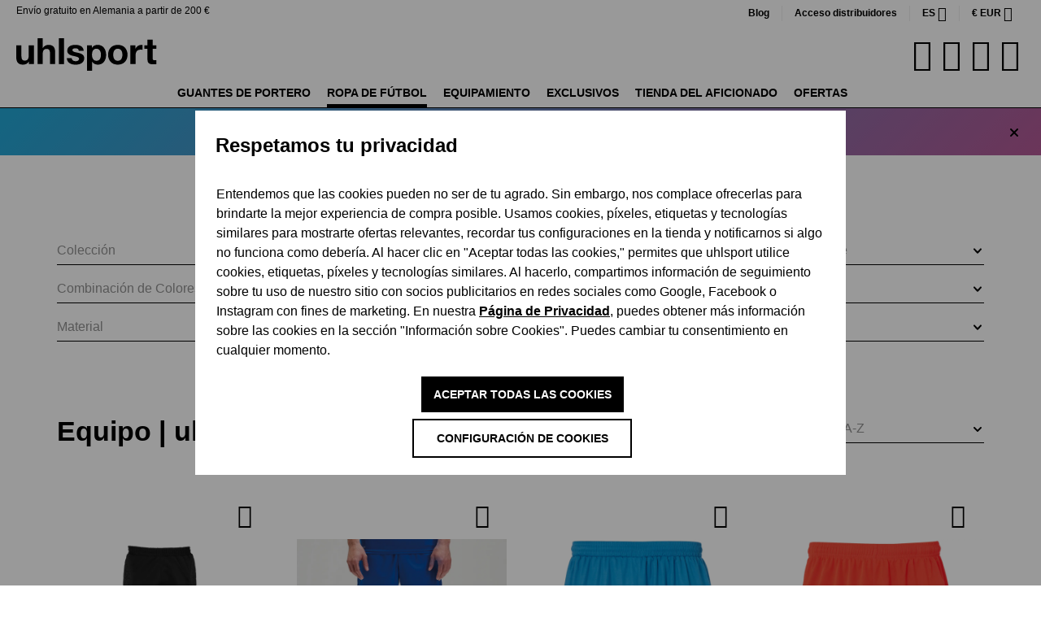

--- FILE ---
content_type: text/css
request_url: https://www.uhlsport.com/theme/dea2188c7f5e209e5796a91b82f56e87/css/all.css?1767780117
body_size: 123582
content:
@charset "UTF-8";
/*!
   * Bootstrap  v5.3.2 (https://getbootstrap.com/)
   * Copyright 2011-2023 The Bootstrap Authors
   * Licensed under MIT (https://github.com/twbs/bootstrap/blob/main/LICENSE)
   */:root,[data-bs-theme="light"]{--bs-blue: #0d6efd;--bs-indigo: #6610f2;--bs-purple: #6f42c1;--bs-pink: #d63384;--bs-red: #dc3545;--bs-orange: #FF5F00;--bs-yellow: #ffc107;--bs-green: #198754;--bs-teal: #20c997;--bs-cyan: #0dcaf0;--bs-black: #000;--bs-white: #fff;--bs-gray: #909090;--bs-gray-dark: #000000;--bs-gray-100: #F2F2F2;--bs-gray-200: #e0e0e0;--bs-gray-300: #D9D9D9;--bs-gray-400: #EDEDED;--bs-gray-500: #808A95;--bs-gray-600: #909090;--bs-gray-700: #D8D8D8;--bs-gray-800: #000000;--bs-gray-900: #212529;--bs-primary: #000000;--bs-secondary: #000000;--bs-success: #2ECC71;--bs-info: #26b6cf;--bs-warning: #FF8C18;--bs-danger: #eb0100;--bs-light: #F2F2F2;--bs-dark: #000000;--bs-primary-rgb: 0, 0, 0;--bs-secondary-rgb: 0, 0, 0;--bs-success-rgb: 46, 204, 113;--bs-info-rgb: 38, 182, 207;--bs-warning-rgb: 255, 140, 24;--bs-danger-rgb: 235, 1, 0;--bs-light-rgb: 242, 242, 242;--bs-dark-rgb: 0, 0, 0;--bs-primary-text-emphasis: black;--bs-secondary-text-emphasis: black;--bs-success-text-emphasis: #12522d;--bs-info-text-emphasis: #0f4953;--bs-warning-text-emphasis: #66380a;--bs-danger-text-emphasis: #5e0000;--bs-light-text-emphasis: #D8D8D8;--bs-dark-text-emphasis: #D8D8D8;--bs-primary-bg-subtle: #ccc;--bs-secondary-bg-subtle: #ccc;--bs-success-bg-subtle: #d5f5e3;--bs-info-bg-subtle: #d4f0f5;--bs-warning-bg-subtle: #ffe8d1;--bs-danger-bg-subtle: #fbcccc;--bs-light-bg-subtle: #f9f9f9;--bs-dark-bg-subtle: #EDEDED;--bs-primary-border-subtle: #999;--bs-secondary-border-subtle: #999;--bs-success-border-subtle: #abebc6;--bs-info-border-subtle: #a8e2ec;--bs-warning-border-subtle: #ffd1a3;--bs-danger-border-subtle: #f79999;--bs-light-border-subtle: #e0e0e0;--bs-dark-border-subtle: #808A95;--bs-white-rgb: 255, 255, 255;--bs-black-rgb: 0, 0, 0;--bs-font-sans-serif: system-ui, -apple-system, "Segoe UI", Roboto, "Helvetica Neue", "Noto Sans", "Liberation Sans", Arial, sans-serif, "Apple Color Emoji", "Segoe UI Emoji", "Segoe UI Symbol", "Noto Color Emoji";--bs-font-monospace: SFMono-Regular, Menlo, Monaco, Consolas, "Liberation Mono", "Courier New", monospace;--bs-gradient: linear-gradient(180deg, rgba(255, 255, 255, 0.15), rgba(255, 255, 255, 0));--bs-body-font-family: "Interu", sans-serif;--bs-body-font-size:0.875rem;--bs-body-font-weight: 400;--bs-body-line-height: 1.5;--bs-body-color: #000;--bs-body-color-rgb: 0, 0, 0;--bs-body-bg: #fff;--bs-body-bg-rgb: 255, 255, 255;--bs-emphasis-color: #000;--bs-emphasis-color-rgb: 0, 0, 0;--bs-secondary-color: #000;--bs-secondary-color-rgb: 0, 0, 0;--bs-secondary-bg: #e0e0e0;--bs-secondary-bg-rgb: 224, 224, 224;--bs-tertiary-color: rgba(0, 0, 0, 0.5);--bs-tertiary-color-rgb: 0, 0, 0;--bs-tertiary-bg: #F2F2F2;--bs-tertiary-bg-rgb: 242, 242, 242;--bs-heading-color: #000;--bs-link-color: #000000;--bs-link-color-rgb: 0, 0, 0;--bs-link-decoration: none;--bs-link-hover-color: black;--bs-link-hover-color-rgb: 0, 0, 0;--bs-link-hover-decoration: underline;--bs-code-color: #d63384;--bs-highlight-color: #000;--bs-highlight-bg: #fff3cd;--bs-border-width: 1px;--bs-border-style: solid;--bs-border-color: #000000;--bs-border-color-translucent: rgba(0, 0, 0, 0.175);--bs-border-radius: 0;--bs-border-radius-sm: 0;--bs-border-radius-lg: 0;--bs-border-radius-xl: 1rem;--bs-border-radius-xxl: 2rem;--bs-border-radius-2xl: var(--bs-border-radius-xxl);--bs-border-radius-pill: 50rem;--bs-box-shadow: 0 0.5rem 1rem rgba(0, 0, 0, 0.15);--bs-box-shadow-sm: 0 0.125rem 0.25rem rgba(0, 0, 0, 0.075);--bs-box-shadow-lg: 0 1rem 3rem rgba(0, 0, 0, 0.175);--bs-box-shadow-inset: inset 0 1px 2px rgba(0, 0, 0, 0.075);--bs-focus-ring-width: 0.2rem;--bs-focus-ring-opacity: 0.6;--bs-focus-ring-color: rgba(0, 0, 0, 0.6);--bs-form-valid-color: #2ECC71;--bs-form-valid-border-color: #2ECC71;--bs-form-invalid-color: #eb0100;--bs-form-invalid-border-color: #eb0100}[data-bs-theme="dark"]{color-scheme:dark;--bs-body-color: #D9D9D9;--bs-body-color-rgb: 217, 217, 217;--bs-body-bg: #212529;--bs-body-bg-rgb: 33, 37, 41;--bs-emphasis-color: #fff;--bs-emphasis-color-rgb: 255, 255, 255;--bs-secondary-color: rgba(217, 217, 217, 0.75);--bs-secondary-color-rgb: 217, 217, 217;--bs-secondary-bg: #000000;--bs-secondary-bg-rgb: 0, 0, 0;--bs-tertiary-color: rgba(217, 217, 217, 0.5);--bs-tertiary-color-rgb: 217, 217, 217;--bs-tertiary-bg: #111315;--bs-tertiary-bg-rgb: 17, 19, 21;--bs-primary-text-emphasis: #666;--bs-secondary-text-emphasis: #666;--bs-success-text-emphasis: #82e0aa;--bs-info-text-emphasis: #7dd3e2;--bs-warning-text-emphasis: #ffba74;--bs-danger-text-emphasis: #f36766;--bs-light-text-emphasis: #F2F2F2;--bs-dark-text-emphasis: #D9D9D9;--bs-primary-bg-subtle: black;--bs-secondary-bg-subtle: black;--bs-success-bg-subtle: #092917;--bs-info-bg-subtle: #082429;--bs-warning-bg-subtle: #331c05;--bs-danger-bg-subtle: #2f0000;--bs-light-bg-subtle: #000000;--bs-dark-bg-subtle: black;--bs-primary-border-subtle: black;--bs-secondary-border-subtle: black;--bs-success-border-subtle: #1c7a44;--bs-info-border-subtle: #176d7c;--bs-warning-border-subtle: #99540e;--bs-danger-border-subtle: #8d0100;--bs-light-border-subtle: #D8D8D8;--bs-dark-border-subtle: #000000;--bs-heading-color: inherit;--bs-link-color: #666;--bs-link-hover-color: #858585;--bs-link-color-rgb: 102, 102, 102;--bs-link-hover-color-rgb: 133, 133, 133;--bs-code-color: #e685b5;--bs-highlight-color: #D9D9D9;--bs-highlight-bg: #664d03;--bs-border-color: #D8D8D8;--bs-border-color-translucent: rgba(255, 255, 255, 0.15);--bs-form-valid-color: #75b798;--bs-form-valid-border-color: #75b798;--bs-form-invalid-color: #ea868f;--bs-form-invalid-border-color: #ea868f}*,*::before,*::after{box-sizing:border-box}@media (prefers-reduced-motion:no-preference){:root{scroll-behavior:smooth}}body{margin:0;font-family:var(--bs-body-font-family);font-size:var(--bs-body-font-size);font-weight:var(--bs-body-font-weight);line-height:var(--bs-body-line-height);color:var(--bs-body-color);text-align:var(--bs-body-text-align);background-color:var(--bs-body-bg);-webkit-text-size-adjust:100%;-webkit-tap-highlight-color:rgba(0, 0, 0, 0)}hr{margin:1rem 0;color:inherit;border:0;border-top:var(--bs-border-width) solid;opacity:0.25}h1,.h1,h2,.h2,ol.dreisc-product-returns--steps-enumeration li,h3,.h3,h4,.h4,h5,.h5,h6,.h6{margin-top:0;margin-bottom:0.5rem;font-family:"Interu", sans-serif;font-weight:700;line-height:1.2;color:var(--bs-heading-color)}h1,.h1{font-size:calc(1.35rem + 1.2vw)}@media (min-width:1200px){h1,.h1{font-size:2.25rem}}h2,.h2,ol.dreisc-product-returns--steps-enumeration li{font-size:calc(1.3rem + 0.6vw)}@media (min-width:1200px){h2,.h2,ol.dreisc-product-returns--steps-enumeration li{font-size:1.75rem}}h3,.h3{font-size:calc(1.275rem + 0.3vw)}@media (min-width:1200px){h3,.h3{font-size:1.5rem}}h4,.h4{font-size:1.25rem}h5,.h5{font-size:1rem}h6,.h6{font-size:0.875rem}p{margin-top:0;margin-bottom:1rem}abbr[title]{text-decoration:underline dotted;cursor:help;text-decoration-skip-ink:none}address{margin-bottom:1rem;font-style:normal;line-height:inherit}ol,ul{padding-left:2rem}ol,ul,dl{margin-top:0;margin-bottom:1rem}ol ol,ul ul,ol ul,ul ol{margin-bottom:0}dt{font-weight:700}dd{margin-bottom:0.5rem;margin-left:0}blockquote{margin:0 0 1rem}b,strong{font-weight:bolder}small,.small{font-size:0.875em}mark,.mark{padding:0.1875em;color:var(--bs-highlight-color);background-color:var(--bs-highlight-bg)}sub,sup{position:relative;font-size:0.75em;line-height:0;vertical-align:baseline}sub{bottom:-0.25em}sup{top:-0.5em}a{color:rgba(var(--bs-link-color-rgb), var(--bs-link-opacity, 1));text-decoration:none}a:hover{--bs-link-color-rgb: var(--bs-link-hover-color-rgb);text-decoration:underline}a:not([href]):not([class]),a:not([href]):not([class]):hover{color:inherit;text-decoration:none}pre,code,kbd,samp{font-family:var(--bs-font-monospace);font-size:1em}pre{display:block;margin-top:0;margin-bottom:1rem;overflow:auto;font-size:0.875em}pre code{font-size:inherit;color:inherit;word-break:normal}code{font-size:0.875em;color:var(--bs-code-color);word-wrap:break-word}a>code{color:inherit}kbd{padding:0.1875rem 0.375rem;font-size:0.875em;color:var(--bs-body-bg);background-color:var(--bs-body-color);border-radius:0}kbd kbd{padding:0;font-size:1em}figure{margin:0 0 1rem}img,svg{vertical-align:middle}table{caption-side:bottom;border-collapse:collapse}caption{padding-top:0.5rem;padding-bottom:0.5rem;color:var(--bs-secondary-color);text-align:left}th{text-align:inherit;text-align:-webkit-match-parent}thead,tbody,tfoot,tr,td,th{border-color:inherit;border-style:solid;border-width:0}label{display:inline-block}button{border-radius:0}button:focus:not(:focus-visible){outline:0}input,button,select,optgroup,textarea{margin:0;font-family:inherit;font-size:inherit;line-height:inherit}button,select{text-transform:none}[role="button"]{cursor:pointer}select{word-wrap:normal}select:disabled{opacity:1}[list]:not([type="date"]):not([type="datetime-local"]):not([type="month"]):not([type="week"]):not([type="time"])::-webkit-calendar-picker-indicator{display:none !important}button,[type="button"],[type="reset"],[type="submit"]{-webkit-appearance:button}button:not(:disabled),[type="button"]:not(:disabled),[type="reset"]:not(:disabled),[type="submit"]:not(:disabled){cursor:pointer}::-moz-focus-inner{padding:0;border-style:none}textarea{resize:vertical}fieldset{min-width:0;padding:0;margin:0;border:0}legend{float:left;width:100%;padding:0;margin-bottom:0.5rem;font-size:calc(1.275rem + 0.3vw);line-height:inherit}@media (min-width:1200px){legend{font-size:1.5rem}}legend+*{clear:left}::-webkit-datetime-edit-fields-wrapper,::-webkit-datetime-edit-text,::-webkit-datetime-edit-minute,::-webkit-datetime-edit-hour-field,::-webkit-datetime-edit-day-field,::-webkit-datetime-edit-month-field,::-webkit-datetime-edit-year-field{padding:0}::-webkit-inner-spin-button{height:auto}[type="search"]{-webkit-appearance:textfield;outline-offset:-2px}::-webkit-search-decoration{-webkit-appearance:none}::-webkit-color-swatch-wrapper{padding:0}::file-selector-button{font:inherit;-webkit-appearance:button}output{display:inline-block}iframe{border:0}summary{display:list-item;cursor:pointer}progress{vertical-align:baseline}[hidden]{display:none !important}.lead{font-size:1.09375rem;font-weight:300}.display-1{font-size:calc(1.625rem + 4.5vw);font-weight:300;line-height:1.2}@media (min-width:1200px){.display-1{font-size:5rem}}.display-2{font-size:calc(1.575rem + 3.9vw);font-weight:300;line-height:1.2}@media (min-width:1200px){.display-2{font-size:4.5rem}}.display-3{font-size:calc(1.525rem + 3.3vw);font-weight:300;line-height:1.2}@media (min-width:1200px){.display-3{font-size:4rem}}.display-4{font-size:calc(1.475rem + 2.7vw);font-weight:300;line-height:1.2}@media (min-width:1200px){.display-4{font-size:3.5rem}}.display-5{font-size:calc(1.425rem + 2.1vw);font-weight:300;line-height:1.2}@media (min-width:1200px){.display-5{font-size:3rem}}.display-6{font-size:calc(1.375rem + 1.5vw);font-weight:300;line-height:1.2}@media (min-width:1200px){.display-6{font-size:2.5rem}}.list-unstyled{padding-left:0;list-style:none}.list-inline{padding-left:0;list-style:none}.list-inline-item{display:inline-block}.list-inline-item:not(:last-child){margin-right:0.5rem}.initialism{font-size:0.875em;text-transform:uppercase}.blockquote{margin-bottom:1rem;font-size:1.09375rem}.blockquote>:last-child{margin-bottom:0}.blockquote-footer{margin-top:-1rem;margin-bottom:1rem;font-size:0.875em;color:#909090}.blockquote-footer::before{content:"— "}.img-fluid{max-width:100%;height:auto}.img-thumbnail{padding:0.25rem;background-color:var(--bs-body-bg);border:var(--bs-border-width) solid var(--bs-border-color);border-radius:var(--bs-border-radius);max-width:100%;height:auto}.figure{display:inline-block}.figure-img{margin-bottom:0.5rem;line-height:1}.figure-caption{font-size:0.875em;color:var(--bs-secondary-color)}.container,.cms-section .boxed,.container-fluid,.container-xs{--bs-gutter-x: 20px;--bs-gutter-y: 0;width:100%;padding-right:calc(var(--bs-gutter-x) * .5);padding-left:calc(var(--bs-gutter-x) * .5);margin-right:auto;margin-left:auto}.container,.cms-section .boxed{max-width:1400px}:root{--bs-breakpoint-xs: 0;--bs-breakpoint-sm: 576px;--bs-breakpoint-md: 768px;--bs-breakpoint-lg: 992px;--bs-breakpoint-xl: 1200px;--bs-breakpoint-xxl: 1400px}.row,.is-act-cartpage .checkout .checkout-container,.is-act-checkoutregisterpage .checkout .checkout-container,.is-act-confirmpage .checkout .checkout-container,.is-ctl-accountorder .checkout .checkout-container,.is-act-finishpage .checkout .checkout-container,.filter-panel{--bs-gutter-x: 20px;--bs-gutter-y: 0;display:flex;flex-wrap:wrap;margin-top:calc(-1 * var(--bs-gutter-y));margin-right:calc(-.5 * var(--bs-gutter-x));margin-left:calc(-.5 * var(--bs-gutter-x))}.row>*,.is-act-cartpage .checkout .checkout-container>*,.is-act-checkoutregisterpage .checkout .checkout-container>*,.is-act-confirmpage .checkout .checkout-container>*,.is-ctl-accountorder .checkout .checkout-container>*,.is-act-finishpage .checkout .checkout-container>*,.filter-panel>*{flex-shrink:0;width:100%;max-width:100%;padding-right:calc(var(--bs-gutter-x) * .5);padding-left:calc(var(--bs-gutter-x) * .5);margin-top:var(--bs-gutter-y)}.col,.is-act-confirmpage .checkout .checkout-aside,.is-ctl-accountorder .checkout .checkout-aside,.is-act-finishpage .checkout .checkout-aside{flex:1 0 0%}.row-cols-auto>*{flex:0 0 auto;width:auto}.row-cols-1>*{flex:0 0 auto;width:100%}.row-cols-2>*{flex:0 0 auto;width:50%}.row-cols-3>*{flex:0 0 auto;width:33.33333333%}.row-cols-4>*{flex:0 0 auto;width:25%}.row-cols-5>*{flex:0 0 auto;width:20%}.row-cols-6>*{flex:0 0 auto;width:16.66666667%}.col-auto{flex:0 0 auto;width:auto}.col-1{flex:0 0 auto;width:8.33333333%}.col-2{flex:0 0 auto;width:16.66666667%}.col-3{flex:0 0 auto;width:25%}.col-4{flex:0 0 auto;width:33.33333333%}.col-5{flex:0 0 auto;width:41.66666667%}.col-6,.cms-listing-col{flex:0 0 auto;width:50%}.col-7{flex:0 0 auto;width:58.33333333%}.col-8{flex:0 0 auto;width:66.66666667%}.col-9{flex:0 0 auto;width:75%}.col-10{flex:0 0 auto;width:83.33333333%}.col-11{flex:0 0 auto;width:91.66666667%}.col-12,.buy-widget-container .col-4,.buy-widget-container .col-8,.wishlist-page .cms-listing-row .cms-listing-col{flex:0 0 auto;width:100%}.offset-1{margin-left:8.33333333%}.offset-2{margin-left:16.66666667%}.offset-3{margin-left:25%}.offset-4{margin-left:33.33333333%}.offset-5{margin-left:41.66666667%}.offset-6{margin-left:50%}.offset-7{margin-left:58.33333333%}.offset-8{margin-left:66.66666667%}.offset-9{margin-left:75%}.offset-10{margin-left:83.33333333%}.offset-11{margin-left:91.66666667%}.g-0,.gx-0{--bs-gutter-x: 0}.g-0,.gy-0{--bs-gutter-y: 0}.g-1,.gx-1{--bs-gutter-x: 0.25rem}.g-1,.gy-1{--bs-gutter-y: 0.25rem}.g-2,.gx-2{--bs-gutter-x: 0.5rem}.g-2,.gy-2{--bs-gutter-y: 0.5rem}.g-3,.gx-3{--bs-gutter-x: 1rem}.g-3,.gy-3{--bs-gutter-y: 1rem}.g-4,.gx-4{--bs-gutter-x: 1.5rem}.g-4,.gy-4{--bs-gutter-y: 1.5rem}.g-5,.gx-5{--bs-gutter-x: 3rem}.g-5,.gy-5{--bs-gutter-y: 3rem}@media (min-width:576px){.col-sm{flex:1 0 0%}.row-cols-sm-auto>*{flex:0 0 auto;width:auto}.row-cols-sm-1>*{flex:0 0 auto;width:100%}.row-cols-sm-2>*{flex:0 0 auto;width:50%}.row-cols-sm-3>*{flex:0 0 auto;width:33.33333333%}.row-cols-sm-4>*{flex:0 0 auto;width:25%}.row-cols-sm-5>*{flex:0 0 auto;width:20%}.row-cols-sm-6>*{flex:0 0 auto;width:16.66666667%}.col-sm-auto{flex:0 0 auto;width:auto}.col-sm-1{flex:0 0 auto;width:8.33333333%}.col-sm-2{flex:0 0 auto;width:16.66666667%}.col-sm-3,.order-table-header-order-table-body-cell:not(.order-item-actions),.order-table-header-order-table-header-cell:not(.order-item-actions){flex:0 0 auto;width:25%}.col-sm-4{flex:0 0 auto;width:33.33333333%}.col-sm-5,.swag-paypal-checkout-finish-pui-instructions-content .instruction-title{flex:0 0 auto;width:41.66666667%}.col-sm-6,.is-act-confirmpage .checkout .checkout-additional,.is-ctl-accountorder .checkout .checkout-additional,.filter-panel-item,.buy-widget-container .col-4,.buy-widget-container .col-8{flex:0 0 auto;width:50%}.col-sm-7,.is-act-finishpage .checkout .checkout-additional,.is-act-finishpage .checkout .checkout-aside,.swag-paypal-checkout-finish-pui-instructions-content .instruction-description{flex:0 0 auto;width:58.33333333%}.col-sm-8{flex:0 0 auto;width:66.66666667%}.col-sm-9,.for-the-planet+.product-detail-properties-container .col-md-10.col-lg-6,.for-the-planet+.product-detail-properties-container .is-act-confirmpage .checkout .checkout-container .col-md-10.checkout-aside,.is-act-confirmpage .checkout .checkout-container .for-the-planet+.product-detail-properties-container .col-md-10.checkout-aside{flex:0 0 auto;width:75%}.col-sm-10{flex:0 0 auto;width:83.33333333%}.col-sm-11{flex:0 0 auto;width:91.66666667%}.col-sm-12,.order-item-actions,.wishlist-page .cms-listing-row .cms-listing-col{flex:0 0 auto;width:100%}.offset-sm-0{margin-left:0}.offset-sm-1{margin-left:8.33333333%}.offset-sm-2{margin-left:16.66666667%}.offset-sm-3{margin-left:25%}.offset-sm-4{margin-left:33.33333333%}.offset-sm-5,.is-act-finishpage .checkout .checkout-aside{margin-left:41.66666667%}.offset-sm-6{margin-left:50%}.offset-sm-7{margin-left:58.33333333%}.offset-sm-8{margin-left:66.66666667%}.offset-sm-9{margin-left:75%}.offset-sm-10{margin-left:83.33333333%}.offset-sm-11{margin-left:91.66666667%}.g-sm-0,.gx-sm-0{--bs-gutter-x: 0}.g-sm-0,.gy-sm-0{--bs-gutter-y: 0}.g-sm-1,.gx-sm-1{--bs-gutter-x: 0.25rem}.g-sm-1,.gy-sm-1{--bs-gutter-y: 0.25rem}.g-sm-2,.gx-sm-2{--bs-gutter-x: 0.5rem}.g-sm-2,.gy-sm-2{--bs-gutter-y: 0.5rem}.g-sm-3,.gx-sm-3{--bs-gutter-x: 1rem}.g-sm-3,.gy-sm-3{--bs-gutter-y: 1rem}.g-sm-4,.gx-sm-4{--bs-gutter-x: 1.5rem}.g-sm-4,.gy-sm-4{--bs-gutter-y: 1.5rem}.g-sm-5,.gx-sm-5{--bs-gutter-x: 3rem}.g-sm-5,.gy-sm-5{--bs-gutter-y: 3rem}}@media (min-width:768px){.col-md{flex:1 0 0%}.row-cols-md-auto>*{flex:0 0 auto;width:auto}.row-cols-md-1>*{flex:0 0 auto;width:100%}.row-cols-md-2>*{flex:0 0 auto;width:50%}.row-cols-md-3>*{flex:0 0 auto;width:33.33333333%}.row-cols-md-4>*{flex:0 0 auto;width:25%}.row-cols-md-5>*{flex:0 0 auto;width:20%}.row-cols-md-6>*{flex:0 0 auto;width:16.66666667%}.col-md-auto{flex:0 0 auto;width:auto}.col-md-1{flex:0 0 auto;width:8.33333333%}.col-md-2,.return-item-quantity,.return-item-reason{flex:0 0 auto;width:16.66666667%}.col-md-3,.footer-column.col-md-4,.is-act-checkoutregisterpage .checkout .footer-column.checkout-aside,.footer-column.filter-panel-item,.register-billing .form-group.col-md-4,.register-billing .is-act-checkoutregisterpage .checkout .form-group.checkout-aside,.is-act-checkoutregisterpage .checkout .register-billing .form-group.checkout-aside,.register-billing .form-group.filter-panel-item,.register-billing .form-group.col-md-2,.register-billing .form-group.return-item-quantity,.register-billing .form-group.return-item-reason{flex:0 0 auto;width:25%}.col-md-4,.is-act-checkoutregisterpage .checkout .checkout-aside,.filter-panel-item{flex:0 0 auto;width:33.33333333%}.col-md-5,.is-act-cartpage .checkout .checkout-aside,.return-item-image{flex:0 0 auto;width:41.66666667%}.col-md-6,.is-act-confirmpage .checkout .checkout-aside,.is-ctl-accountorder .checkout .checkout-aside,.is-act-finishpage .checkout .checkout-additional,.is-act-finishpage .checkout .checkout-aside{flex:0 0 auto;width:50%}.col-md-7,.cart-add-product-container.col-md-4,.is-act-checkoutregisterpage .checkout .cart-add-product-container.checkout-aside,.cart-add-product-container.filter-panel-item,.cart-shipping-costs-container.col-md-8{flex:0 0 auto;width:58.33333333%}.col-md-8{flex:0 0 auto;width:66.66666667%}.col-md-9{flex:0 0 auto;width:75%}.col-md-10{flex:0 0 auto;width:83.33333333%}.col-md-11{flex:0 0 auto;width:91.66666667%}.col-md-12,.account-register .login-form .form-group.col-md-6,.account-register .login-form .is-act-confirmpage .checkout .form-group.checkout-aside,.is-act-confirmpage .checkout .account-register .login-form .form-group.checkout-aside,.account-register .login-form .is-ctl-accountorder .checkout .form-group.checkout-aside,.is-ctl-accountorder .checkout .account-register .login-form .form-group.checkout-aside,.account-register .login-form .is-act-finishpage .checkout .form-group.checkout-additional,.is-act-finishpage .checkout .account-register .login-form .form-group.checkout-additional,.account-register .login-form .is-act-finishpage .checkout .form-group.checkout-aside,.is-act-finishpage .checkout .account-register .login-form .form-group.checkout-aside,.account-recover-password>.col-lg-6,.is-act-confirmpage .checkout .checkout-container .account-recover-password>.checkout-aside{flex:0 0 auto;width:100%}.offset-md-0,.register-submit.offset-md-6,.is-act-confirmpage .checkout .register-submit.checkout-aside,.is-ctl-accountorder .checkout .register-submit.checkout-aside,.is-act-finishpage .checkout .register-submit.checkout-aside{margin-left:0}.offset-md-1{margin-left:8.33333333%}.offset-md-2{margin-left:16.66666667%}.offset-md-3{margin-left:25%}.offset-md-4{margin-left:33.33333333%}.offset-md-5{margin-left:41.66666667%}.offset-md-6,.is-act-confirmpage .checkout .checkout-aside,.is-ctl-accountorder .checkout .checkout-aside,.is-act-finishpage .checkout .checkout-aside{margin-left:50%}.offset-md-7,.is-act-cartpage .checkout .checkout-aside{margin-left:58.33333333%}.offset-md-8{margin-left:66.66666667%}.offset-md-9{margin-left:75%}.offset-md-10{margin-left:83.33333333%}.offset-md-11{margin-left:91.66666667%}.g-md-0,.gx-md-0{--bs-gutter-x: 0}.g-md-0,.gy-md-0{--bs-gutter-y: 0}.g-md-1,.gx-md-1{--bs-gutter-x: 0.25rem}.g-md-1,.gy-md-1{--bs-gutter-y: 0.25rem}.g-md-2,.gx-md-2{--bs-gutter-x: 0.5rem}.g-md-2,.gy-md-2{--bs-gutter-y: 0.5rem}.g-md-3,.gx-md-3{--bs-gutter-x: 1rem}.g-md-3,.gy-md-3{--bs-gutter-y: 1rem}.g-md-4,.gx-md-4{--bs-gutter-x: 1.5rem}.g-md-4,.gy-md-4{--bs-gutter-y: 1.5rem}.g-md-5,.gx-md-5{--bs-gutter-x: 3rem}.g-md-5,.gy-md-5{--bs-gutter-y: 3rem}}@media (min-width:992px){.col-lg{flex:1 0 0%}.row-cols-lg-auto>*{flex:0 0 auto;width:auto}.row-cols-lg-1>*{flex:0 0 auto;width:100%}.row-cols-lg-2>*{flex:0 0 auto;width:50%}.row-cols-lg-3>*{flex:0 0 auto;width:33.33333333%}.row-cols-lg-4>*{flex:0 0 auto;width:25%}.row-cols-lg-5>*{flex:0 0 auto;width:20%}.row-cols-lg-6>*{flex:0 0 auto;width:16.66666667%}.col-lg-auto{flex:0 0 auto;width:auto}.col-lg-1{flex:0 0 auto;width:8.33333333%}.col-lg-2{flex:0 0 auto;width:16.66666667%}.col-lg-3,.filter-panel-item{flex:0 0 auto;width:25%}.col-lg-4,.is-act-cartpage .checkout .checkout-aside,.is-act-confirmpage .checkout .checkout-additional,.is-ctl-accountorder .checkout .checkout-additional,.is-act-confirmpage .checkout .checkout-aside,.is-ctl-accountorder .checkout .checkout-aside,.is-act-finishpage .checkout .checkout-additional,.is-act-finishpage .checkout .checkout-aside{flex:0 0 auto;width:33.33333333%}.col-lg-5{flex:0 0 auto;width:41.66666667%}.col-lg-6,.is-act-confirmpage .checkout .checkout-container .checkout-aside{flex:0 0 auto;width:50%}.col-lg-7{flex:0 0 auto;width:58.33333333%}.col-lg-8,.is-act-cartpage .checkout .checkout-main,.is-act-checkoutregisterpage .checkout .checkout-main,.is-act-confirmpage .checkout .checkout-main,.is-ctl-accountorder .checkout .checkout-main,.is-act-finishpage .checkout .checkout-main{flex:0 0 auto;width:66.66666667%}.col-lg-9,.for-the-planet+.product-detail-properties-container .col-md-10.col-lg-6,.for-the-planet+.product-detail-properties-container .is-act-confirmpage .checkout .checkout-container .col-md-10.checkout-aside,.is-act-confirmpage .checkout .checkout-container .for-the-planet+.product-detail-properties-container .col-md-10.checkout-aside{flex:0 0 auto;width:75%}.col-lg-10,.product-detail-properties-container .col-md-10.col-lg-6,.product-detail-properties-container .is-act-confirmpage .checkout .checkout-container .col-md-10.checkout-aside,.is-act-confirmpage .checkout .checkout-container .product-detail-properties-container .col-md-10.checkout-aside{flex:0 0 auto;width:83.33333333%}.col-lg-11{flex:0 0 auto;width:91.66666667%}.col-lg-12,.is-act-confirmpage .checkout .checkout-container .checkout-main,.account-recover-password>.col-lg-6,.is-act-confirmpage .checkout .checkout-container .account-recover-password>.checkout-aside,.wishlist-page .cms-listing-row .cms-listing-col{flex:0 0 auto;width:100%}.offset-lg-0,.is-act-cartpage .checkout .checkout-aside,.is-act-confirmpage .checkout .checkout-container .checkout-main{margin-left:0}.offset-lg-1{margin-left:8.33333333%}.offset-lg-2,.is-act-confirmpage .checkout .checkout-main,.is-ctl-accountorder .checkout .checkout-main,.is-act-confirmpage .checkout .checkout-additional,.is-ctl-accountorder .checkout .checkout-additional,.is-act-finishpage .checkout .checkout-main,.is-act-finishpage .checkout .checkout-additional{margin-left:16.66666667%}.offset-lg-3{margin-left:25%}.offset-lg-4{margin-left:33.33333333%}.offset-lg-5{margin-left:41.66666667%}.offset-lg-6,.is-act-confirmpage .checkout .checkout-container .checkout-aside{margin-left:50%}.offset-lg-7{margin-left:58.33333333%}.offset-lg-8{margin-left:66.66666667%}.offset-lg-9{margin-left:75%}.offset-lg-10{margin-left:83.33333333%}.offset-lg-11{margin-left:91.66666667%}.g-lg-0,.gx-lg-0{--bs-gutter-x: 0}.g-lg-0,.gy-lg-0{--bs-gutter-y: 0}.g-lg-1,.gx-lg-1{--bs-gutter-x: 0.25rem}.g-lg-1,.gy-lg-1{--bs-gutter-y: 0.25rem}.g-lg-2,.gx-lg-2{--bs-gutter-x: 0.5rem}.g-lg-2,.gy-lg-2{--bs-gutter-y: 0.5rem}.g-lg-3,.gx-lg-3{--bs-gutter-x: 1rem}.g-lg-3,.gy-lg-3{--bs-gutter-y: 1rem}.g-lg-4,.gx-lg-4{--bs-gutter-x: 1.5rem}.g-lg-4,.gy-lg-4{--bs-gutter-y: 1.5rem}.g-lg-5,.gx-lg-5{--bs-gutter-x: 3rem}.g-lg-5,.gy-lg-5{--bs-gutter-y: 3rem}}@media (min-width:1200px){.col-xl{flex:1 0 0%}.row-cols-xl-auto>*{flex:0 0 auto;width:auto}.row-cols-xl-1>*{flex:0 0 auto;width:100%}.row-cols-xl-2>*{flex:0 0 auto;width:50%}.row-cols-xl-3>*{flex:0 0 auto;width:33.33333333%}.row-cols-xl-4>*{flex:0 0 auto;width:25%}.row-cols-xl-5>*{flex:0 0 auto;width:20%}.row-cols-xl-6>*{flex:0 0 auto;width:16.66666667%}.col-xl-auto{flex:0 0 auto;width:auto}.col-xl-1{flex:0 0 auto;width:8.33333333%}.col-xl-2{flex:0 0 auto;width:16.66666667%}.col-xl-3,.account-content-aside.col-xl-2{flex:0 0 auto;width:25%}.col-xl-4,.is-act-cartpage .checkout .checkout-aside,.product-detail-buy{flex:0 0 auto;width:33.33333333%}.col-xl-5{flex:0 0 auto;width:41.66666667%}.col-xl-6,.product-detail-media{flex:0 0 auto;width:50%}.col-xl-7{flex:0 0 auto;width:58.33333333%}.col-xl-8,.account-recover-password>.col-lg-6,.is-act-confirmpage .checkout .checkout-container .account-recover-password>.checkout-aside,.wishlist-page>.col-12,.buy-widget-container .wishlist-page>.col-4,.buy-widget-container .wishlist-page>.col-8,.cms-listing-row .wishlist-page>.cms-listing-col,.wishlist-listing-col{flex:0 0 auto;width:66.66666667%}.col-xl-9{flex:0 0 auto;width:75%}.col-xl-10{flex:0 0 auto;width:83.33333333%}.col-xl-11{flex:0 0 auto;width:91.66666667%}.col-xl-12,.wishlist-page .cms-listing-row .cms-listing-col{flex:0 0 auto;width:100%}.offset-xl-0,.account-content-main.offset-xl-1,.account-content-main.product-detail-buy{margin-left:0}.offset-xl-1,.product-detail-buy{margin-left:8.33333333%}.offset-xl-2,.wishlist-page>.col-12,.buy-widget-container .wishlist-page>.col-4,.buy-widget-container .wishlist-page>.col-8,.cms-listing-row .wishlist-page>.cms-listing-col,.wishlist-listing-col{margin-left:16.66666667%}.offset-xl-3{margin-left:25%}.offset-xl-4{margin-left:33.33333333%}.offset-xl-5{margin-left:41.66666667%}.offset-xl-6{margin-left:50%}.offset-xl-7{margin-left:58.33333333%}.offset-xl-8{margin-left:66.66666667%}.offset-xl-9{margin-left:75%}.offset-xl-10{margin-left:83.33333333%}.offset-xl-11{margin-left:91.66666667%}.g-xl-0,.gx-xl-0{--bs-gutter-x: 0}.g-xl-0,.gy-xl-0{--bs-gutter-y: 0}.g-xl-1,.gx-xl-1{--bs-gutter-x: 0.25rem}.g-xl-1,.gy-xl-1{--bs-gutter-y: 0.25rem}.g-xl-2,.gx-xl-2{--bs-gutter-x: 0.5rem}.g-xl-2,.gy-xl-2{--bs-gutter-y: 0.5rem}.g-xl-3,.gx-xl-3{--bs-gutter-x: 1rem}.g-xl-3,.gy-xl-3{--bs-gutter-y: 1rem}.g-xl-4,.gx-xl-4{--bs-gutter-x: 1.5rem}.g-xl-4,.gy-xl-4{--bs-gutter-y: 1.5rem}.g-xl-5,.gx-xl-5{--bs-gutter-x: 3rem}.g-xl-5,.gy-xl-5{--bs-gutter-y: 3rem}}@media (min-width:1400px){.col-xxl{flex:1 0 0%}.row-cols-xxl-auto>*{flex:0 0 auto;width:auto}.row-cols-xxl-1>*{flex:0 0 auto;width:100%}.row-cols-xxl-2>*{flex:0 0 auto;width:50%}.row-cols-xxl-3>*{flex:0 0 auto;width:33.33333333%}.row-cols-xxl-4>*{flex:0 0 auto;width:25%}.row-cols-xxl-5>*{flex:0 0 auto;width:20%}.row-cols-xxl-6>*{flex:0 0 auto;width:16.66666667%}.col-xxl-auto{flex:0 0 auto;width:auto}.col-xxl-1{flex:0 0 auto;width:8.33333333%}.col-xxl-2,.filter-panel-item{flex:0 0 auto;width:16.66666667%}.col-xxl-3{flex:0 0 auto;width:25%}.col-xxl-4,.is-act-confirmpage .checkout .checkout-container .checkout-aside{flex:0 0 auto;width:33.33333333%}.col-xxl-5{flex:0 0 auto;width:41.66666667%}.col-xxl-6{flex:0 0 auto;width:50%}.col-xxl-7{flex:0 0 auto;width:58.33333333%}.col-xxl-8,.is-act-confirmpage .checkout .checkout-container .checkout-main{flex:0 0 auto;width:66.66666667%}.col-xxl-9{flex:0 0 auto;width:75%}.col-xxl-10{flex:0 0 auto;width:83.33333333%}.col-xxl-11{flex:0 0 auto;width:91.66666667%}.col-xxl-12{flex:0 0 auto;width:100%}.offset-xxl-0{margin-left:0}.offset-xxl-1{margin-left:8.33333333%}.offset-xxl-2,.is-act-confirmpage .checkout .checkout-container .checkout-main{margin-left:16.66666667%}.offset-xxl-3{margin-left:25%}.offset-xxl-4{margin-left:33.33333333%}.offset-xxl-5{margin-left:41.66666667%}.offset-xxl-6,.is-act-confirmpage .checkout .checkout-container .checkout-aside{margin-left:50%}.offset-xxl-7{margin-left:58.33333333%}.offset-xxl-8{margin-left:66.66666667%}.offset-xxl-9{margin-left:75%}.offset-xxl-10{margin-left:83.33333333%}.offset-xxl-11{margin-left:91.66666667%}.g-xxl-0,.gx-xxl-0{--bs-gutter-x: 0}.g-xxl-0,.gy-xxl-0{--bs-gutter-y: 0}.g-xxl-1,.gx-xxl-1{--bs-gutter-x: 0.25rem}.g-xxl-1,.gy-xxl-1{--bs-gutter-y: 0.25rem}.g-xxl-2,.gx-xxl-2{--bs-gutter-x: 0.5rem}.g-xxl-2,.gy-xxl-2{--bs-gutter-y: 0.5rem}.g-xxl-3,.gx-xxl-3{--bs-gutter-x: 1rem}.g-xxl-3,.gy-xxl-3{--bs-gutter-y: 1rem}.g-xxl-4,.gx-xxl-4{--bs-gutter-x: 1.5rem}.g-xxl-4,.gy-xxl-4{--bs-gutter-y: 1.5rem}.g-xxl-5,.gx-xxl-5{--bs-gutter-x: 3rem}.g-xxl-5,.gy-xxl-5{--bs-gutter-y: 3rem}}.table{--bs-table-color-type: initial;--bs-table-bg-type: initial;--bs-table-color-state: initial;--bs-table-bg-state: initial;--bs-table-color: var(--bs-emphasis-color);--bs-table-bg: var(--bs-body-bg);--bs-table-border-color: var(--bs-border-color);--bs-table-accent-bg: transparent;--bs-table-striped-color: var(--bs-emphasis-color);--bs-table-striped-bg: #f9f9f9;--bs-table-active-color: var(--bs-emphasis-color);--bs-table-active-bg: rgba(var(--bs-emphasis-color-rgb), 0.1);--bs-table-hover-color: var(--bs-emphasis-color);--bs-table-hover-bg: rgba(var(--bs-emphasis-color-rgb), 0.075);width:100%;margin-bottom:1rem;vertical-align:top;border-color:var(--bs-table-border-color)}.table>:not(caption)>*>*{padding:0.5rem 0.5rem;color:var(--bs-table-color-state, var(--bs-table-color-type, var(--bs-table-color)));background-color:var(--bs-table-bg);border-bottom-width:var(--bs-border-width);box-shadow:inset 0 0 0 9999px var(--bs-table-bg-state, var(--bs-table-bg-type, var(--bs-table-accent-bg)))}.table>tbody{vertical-align:inherit}.table>thead{vertical-align:bottom}.table-group-divider{border-top:calc(var(--bs-border-width) * 2) solid currentcolor}.caption-top{caption-side:top}.table-sm>:not(caption)>*>*{padding:0.25rem 0.25rem}.table-bordered>:not(caption)>*{border-width:var(--bs-border-width) 0}.table-bordered>:not(caption)>*>*{border-width:0 var(--bs-border-width)}.table-borderless>:not(caption)>*>*{border-bottom-width:0}.table-borderless>:not(:first-child){border-top-width:0}.table-striped>tbody>tr:nth-of-type(odd)>*{--bs-table-color-type: var(--bs-table-striped-color);--bs-table-bg-type: var(--bs-table-striped-bg)}.table-striped-columns>:not(caption)>tr>:nth-child(even){--bs-table-color-type: var(--bs-table-striped-color);--bs-table-bg-type: var(--bs-table-striped-bg)}.table-active{--bs-table-color-state: var(--bs-table-active-color);--bs-table-bg-state: var(--bs-table-active-bg)}.table-hover>tbody>tr:hover>*{--bs-table-color-state: var(--bs-table-hover-color);--bs-table-bg-state: var(--bs-table-hover-bg)}.table-primary{--bs-table-color: #000;--bs-table-bg: #ccc;--bs-table-border-color: #a3a3a3;--bs-table-striped-bg: #c2c2c2;--bs-table-striped-color: #000;--bs-table-active-bg: #b8b8b8;--bs-table-active-color: #000;--bs-table-hover-bg: #bdbdbd;--bs-table-hover-color: #000;color:var(--bs-table-color);border-color:var(--bs-table-border-color)}.table-secondary{--bs-table-color: #000;--bs-table-bg: #ccc;--bs-table-border-color: #a3a3a3;--bs-table-striped-bg: #c2c2c2;--bs-table-striped-color: #000;--bs-table-active-bg: #b8b8b8;--bs-table-active-color: #000;--bs-table-hover-bg: #bdbdbd;--bs-table-hover-color: #000;color:var(--bs-table-color);border-color:var(--bs-table-border-color)}.table-success{--bs-table-color: #000;--bs-table-bg: #d5f5e3;--bs-table-border-color: #aac4b6;--bs-table-striped-bg: #cae9d8;--bs-table-striped-color: #000;--bs-table-active-bg: #c0ddcc;--bs-table-active-color: #000;--bs-table-hover-bg: #c5e3d2;--bs-table-hover-color: #000;color:var(--bs-table-color);border-color:var(--bs-table-border-color)}.table-info{--bs-table-color: #000;--bs-table-bg: #d4f0f5;--bs-table-border-color: #aac0c4;--bs-table-striped-bg: #c9e4e9;--bs-table-striped-color: #000;--bs-table-active-bg: #bfd8dd;--bs-table-active-color: #000;--bs-table-hover-bg: #c4dee3;--bs-table-hover-color: #000;color:var(--bs-table-color);border-color:var(--bs-table-border-color)}.table-warning{--bs-table-color: #000;--bs-table-bg: #ffe8d1;--bs-table-border-color: #ccbaa7;--bs-table-striped-bg: #f2dcc7;--bs-table-striped-color: #000;--bs-table-active-bg: #e6d1bc;--bs-table-active-color: #000;--bs-table-hover-bg: #ecd7c1;--bs-table-hover-color: #000;color:var(--bs-table-color);border-color:var(--bs-table-border-color)}.table-danger{--bs-table-color: #000;--bs-table-bg: #fbcccc;--bs-table-border-color: #c9a3a3;--bs-table-striped-bg: #eec2c2;--bs-table-striped-color: #000;--bs-table-active-bg: #e2b8b8;--bs-table-active-color: #000;--bs-table-hover-bg: #e8bdbd;--bs-table-hover-color: #000;color:var(--bs-table-color);border-color:var(--bs-table-border-color)}.table-light{--bs-table-color: #000;--bs-table-bg: #F2F2F2;--bs-table-border-color: #c2c2c2;--bs-table-striped-bg: #e6e6e6;--bs-table-striped-color: #000;--bs-table-active-bg: #dadada;--bs-table-active-color: #000;--bs-table-hover-bg: #e0e0e0;--bs-table-hover-color: #000;color:var(--bs-table-color);border-color:var(--bs-table-border-color)}.table-dark{--bs-table-color: #fff;--bs-table-bg: #000000;--bs-table-border-color: #333;--bs-table-striped-bg: #0d0d0d;--bs-table-striped-color: #fff;--bs-table-active-bg: #1a1a1a;--bs-table-active-color: #fff;--bs-table-hover-bg: #131313;--bs-table-hover-color: #fff;color:var(--bs-table-color);border-color:var(--bs-table-border-color)}.table-responsive{overflow-x:auto;-webkit-overflow-scrolling:touch}@media (max-width:575.98px){.table-responsive-sm{overflow-x:auto;-webkit-overflow-scrolling:touch}}@media (max-width:767.98px){.table-responsive-md{overflow-x:auto;-webkit-overflow-scrolling:touch}}@media (max-width:991.98px){.table-responsive-lg{overflow-x:auto;-webkit-overflow-scrolling:touch}}@media (max-width:1199.98px){.table-responsive-xl{overflow-x:auto;-webkit-overflow-scrolling:touch}}@media (max-width:1399.98px){.table-responsive-xxl{overflow-x:auto;-webkit-overflow-scrolling:touch}}.form-label{margin-bottom:3px}.col-form-label{padding-top:calc(0.5625rem + var(--bs-border-width));padding-bottom:calc(0.5625rem + var(--bs-border-width));margin-bottom:0;font-size:inherit;line-height:1.5}.col-form-label-lg{padding-top:calc(0.5rem + var(--bs-border-width));padding-bottom:calc(0.5rem + var(--bs-border-width));font-size:1rem}.col-form-label-sm{padding-top:calc(0.25rem + var(--bs-border-width));padding-bottom:calc(0.25rem + var(--bs-border-width));font-size:0.75rem}.form-text{margin-top:0.25rem;font-size:0.875em;color:var(--bs-secondary-color)}.form-control{display:block;width:100%;padding:0.5625rem 0.5625rem;font-size:0.875rem;font-weight:400;line-height:1.5;color:#000;appearance:none;background-color:var(--bs-body-bg);background-clip:padding-box;border:var(--bs-border-width) solid #000000;border-radius:var(--bs-border-radius);transition:border-color 0.15s ease-in-out, box-shadow 0.15s ease-in-out}@media (prefers-reduced-motion:reduce){.form-control{transition:none}}.form-control[type="file"]{overflow:hidden}.form-control[type="file"]:not(:disabled):not([readonly]){cursor:pointer}.form-control:focus{color:#000;background-color:var(--bs-body-bg);border-color:#000000;outline:0;box-shadow:0 0 0 0.2rem rgba(0, 0, 0, 0.6)}.form-control::-webkit-date-and-time-value{min-width:85px;height:1.5em;margin:0}.form-control::-webkit-datetime-edit{display:block;padding:0}.form-control::placeholder{color:#666977;opacity:1}.form-control:disabled{background-color:var(--bs-secondary-bg);opacity:1}.form-control::file-selector-button{padding:0.5625rem 0.5625rem;margin:-0.5625rem -0.5625rem;margin-inline-end:0.5625rem;color:#000;background-color:var(--bs-tertiary-bg);pointer-events:none;border-color:inherit;border-style:solid;border-width:0;border-inline-end-width:var(--bs-border-width);border-radius:0;transition:color 0.15s ease-in-out, background-color 0.15s ease-in-out, border-color 0.15s ease-in-out, box-shadow 0.15s ease-in-out}@media (prefers-reduced-motion:reduce){.form-control::file-selector-button{transition:none}}.form-control:hover:not(:disabled):not([readonly])::file-selector-button{background-color:var(--bs-secondary-bg)}.form-control-plaintext{display:block;width:100%;padding:0.5625rem 0;margin-bottom:0;line-height:1.5;color:var(--bs-body-color);background-color:transparent;border:solid transparent;border-width:var(--bs-border-width) 0}.form-control-plaintext:focus{outline:0}.form-control-plaintext.form-control-sm,.form-control-plaintext.form-control-lg{padding-right:0;padding-left:0}.form-control-sm{min-height:calc(1.5em + 0.5rem + calc(var(--bs-border-width) * 2));padding:0.25rem 0.5rem;font-size:0.75rem;border-radius:var(--bs-border-radius-sm)}.form-control-sm::file-selector-button{padding:0.25rem 0.5rem;margin:-0.25rem -0.5rem;margin-inline-end:0.5rem}.form-control-lg{min-height:calc(1.5em + 1rem + calc(var(--bs-border-width) * 2));padding:0.5rem 1rem;font-size:1rem;border-radius:var(--bs-border-radius-lg)}.form-control-lg::file-selector-button{padding:0.5rem 1rem;margin:-0.5rem -1rem;margin-inline-end:1rem}textarea.form-control{min-height:calc(1.5em + 1.125rem + calc(var(--bs-border-width) * 2))}textarea.form-control-sm{min-height:calc(1.5em + 0.5rem + calc(var(--bs-border-width) * 2))}textarea.form-control-lg{min-height:calc(1.5em + 1rem + calc(var(--bs-border-width) * 2))}.form-control-color{width:3rem;height:calc(1.5em + 1.125rem + calc(var(--bs-border-width) * 2));padding:0.5625rem}.form-control-color:not(:disabled):not([readonly]){cursor:pointer}.form-control-color::-moz-color-swatch{border:0 !important;border-radius:var(--bs-border-radius)}.form-control-color::-webkit-color-swatch{border:0 !important;border-radius:var(--bs-border-radius)}.form-control-color.form-control-sm{height:calc(1.5em + 0.5rem + calc(var(--bs-border-width) * 2))}.form-control-color.form-control-lg{height:calc(1.5em + 1rem + calc(var(--bs-border-width) * 2))}.form-select,#reviewsSortby{--bs-form-select-bg-img: url("data:image/svg+xml,%3csvg xmlns='http://www.w3.org/2000/svg' viewBox='0 0 16 16'%3e%3cpath fill='none' stroke='%23000000' stroke-linecap='round' stroke-linejoin='round' stroke-width='2' d='m2 5 6 6 6-6'/%3e%3c/svg%3e");display:block;width:100%;padding:0.5625rem 1.6875rem 0.5625rem 0.5625rem;font-size:0.875rem;font-weight:400;line-height:1.5;color:#000;appearance:none;background-color:var(--bs-body-bg);background-image:var(--bs-form-select-bg-img), var(--bs-form-select-bg-icon, none);background-repeat:no-repeat;background-position:right 0.5625rem center;background-size:16px 12px;border:var(--bs-border-width) solid #000000;border-radius:var(--bs-border-radius);transition:border-color 0.15s ease-in-out, box-shadow 0.15s ease-in-out}@media (prefers-reduced-motion:reduce){.form-select,#reviewsSortby{transition:none}}.form-select:focus,#reviewsSortby:focus{border-color:#000000;outline:0;box-shadow:0 0 0 0.2rem rgba(0, 0, 0, 0.6)}.form-select[multiple],#reviewsSortby[multiple],.form-select[size]:not([size="1"]),#reviewsSortby[size]:not([size="1"]){padding-right:0.5625rem;background-image:none}.form-select:disabled,#reviewsSortby:disabled{background-color:var(--bs-secondary-bg)}.form-select:-moz-focusring,#reviewsSortby:-moz-focusring{color:transparent;text-shadow:0 0 0 #000}.form-select-sm{padding-top:0.25rem;padding-bottom:0.25rem;padding-left:0.5rem;font-size:0.75rem;border-radius:var(--bs-border-radius-sm)}.form-select-lg{padding-top:0.5rem;padding-bottom:0.5rem;padding-left:1rem;font-size:1rem;border-radius:var(--bs-border-radius-lg)}[data-bs-theme="dark"] .form-select,[data-bs-theme="dark"] #reviewsSortby{--bs-form-select-bg-img: url("data:image/svg+xml,%3csvg xmlns='http://www.w3.org/2000/svg' viewBox='0 0 16 16'%3e%3cpath fill='none' stroke='%23D9D9D9' stroke-linecap='round' stroke-linejoin='round' stroke-width='2' d='m2 5 6 6 6-6'/%3e%3c/svg%3e")}.form-check{display:block;min-height:1.3125rem;padding-left:1.5rem;margin-bottom:0.125rem}.form-check .form-check-input{float:left;margin-left:-1.5rem}.form-check-reverse{padding-right:1.5rem;padding-left:0;text-align:right}.form-check-reverse .form-check-input{float:right;margin-right:-1.5rem;margin-left:0}.form-check-input{--bs-form-check-bg: var(--bs-body-bg);flex-shrink:0;width:1rem;height:1rem;margin-top:0.25rem;vertical-align:top;appearance:none;background-color:var(--bs-form-check-bg);background-image:var(--bs-form-check-bg-image);background-repeat:no-repeat;background-position:center;background-size:contain;border:1px solid #000000;print-color-adjust:exact;transition:all 0.2s ease-in-out}@media (prefers-reduced-motion:reduce){.form-check-input{transition:none}}.form-check-input[type="checkbox"]{border-radius:0.25em}.form-check-input[type="radio"]{border-radius:50%}.form-check-input:active{filter:brightness(90%)}.form-check-input:focus{border-color:#000000;outline:0;box-shadow:0 0 0 0.2rem rgba(0, 0, 0, 0.6)}.form-check-input:checked{background-color:#000000;border-color:#000000}.form-check-input:checked[type="checkbox"]{--bs-form-check-bg-image: url("data:image/svg+xml,%3csvg xmlns='http://www.w3.org/2000/svg' viewBox='0 0 20 20'%3e%3cpath fill='none' stroke='%23fff' stroke-linecap='round' stroke-linejoin='round' stroke-width='3' d='m6 10 3 3 6-6'/%3e%3c/svg%3e")}.form-check-input:checked[type="radio"]{--bs-form-check-bg-image: url("data:image/svg+xml,%3csvg xmlns='http://www.w3.org/2000/svg' viewBox='-4 -4 8 8'%3e%3ccircle r='2' fill='%23fff'/%3e%3c/svg%3e")}.form-check-input[type="checkbox"]:indeterminate{background-color:#000000;border-color:#000000;--bs-form-check-bg-image: url("data:image/svg+xml,%3csvg xmlns='http://www.w3.org/2000/svg' viewBox='0 0 20 20'%3e%3cpath fill='none' stroke='%23fff' stroke-linecap='round' stroke-linejoin='round' stroke-width='3' d='M6 10h8'/%3e%3c/svg%3e")}.form-check-input:disabled{pointer-events:none;filter:none;opacity:0.5}.form-check-input[disabled]~.form-check-label,.form-check-input:disabled~.form-check-label{cursor:default;opacity:0.5}.form-switch{padding-left:2.5em}.form-switch .form-check-input{--bs-form-switch-bg: url("data:image/svg+xml,%3csvg xmlns='http://www.w3.org/2000/svg' viewBox='-4 -4 8 8'%3e%3ccircle r='3' fill='rgba%280, 0, 0, 0.25%29'/%3e%3c/svg%3e");width:2em;margin-left:-2.5em;background-image:var(--bs-form-switch-bg);background-position:left center;border-radius:2em;transition:background-position 0.15s ease-in-out}@media (prefers-reduced-motion:reduce){.form-switch .form-check-input{transition:none}}.form-switch .form-check-input:focus{--bs-form-switch-bg: url("data:image/svg+xml,%3csvg xmlns='http://www.w3.org/2000/svg' viewBox='-4 -4 8 8'%3e%3ccircle r='3' fill='%23000000'/%3e%3c/svg%3e")}.form-switch .form-check-input:checked{background-position:right center;--bs-form-switch-bg: url("data:image/svg+xml,%3csvg xmlns='http://www.w3.org/2000/svg' viewBox='-4 -4 8 8'%3e%3ccircle r='3' fill='%23fff'/%3e%3c/svg%3e")}.form-switch.form-check-reverse{padding-right:2.5em;padding-left:0}.form-switch.form-check-reverse .form-check-input{margin-right:-2.5em;margin-left:0}.form-check-inline{display:inline-block;margin-right:1rem}.btn-check{position:absolute;clip:rect(0, 0, 0, 0);pointer-events:none}.btn-check[disabled]+.btn,.btn-check:disabled+.btn{pointer-events:none;filter:none;opacity:1}[data-bs-theme="dark"] .form-switch .form-check-input:not(:checked):not(:focus){--bs-form-switch-bg: url("data:image/svg+xml,%3csvg xmlns='http://www.w3.org/2000/svg' viewBox='-4 -4 8 8'%3e%3ccircle r='3' fill='rgba%28255, 255, 255, 0.25%29'/%3e%3c/svg%3e")}.form-range{width:100%;height:1.4rem;padding:0;appearance:none;background-color:transparent}.form-range:focus{outline:0}.form-range:focus::-webkit-slider-thumb{box-shadow:0 0 0 1px #fff, 0 0 0 0.2rem rgba(0, 0, 0, 0.6)}.form-range:focus::-moz-range-thumb{box-shadow:0 0 0 1px #fff, 0 0 0 0.2rem rgba(0, 0, 0, 0.6)}.form-range::-moz-focus-outer{border:0}.form-range::-webkit-slider-thumb{width:1rem;height:1rem;margin-top:-0.25rem;appearance:none;background-color:#000000;border:0;border-radius:1rem;transition:background-color 0.15s ease-in-out, border-color 0.15s ease-in-out, box-shadow 0.15s ease-in-out}@media (prefers-reduced-motion:reduce){.form-range::-webkit-slider-thumb{transition:none}}.form-range::-webkit-slider-thumb:active{background-color:#b3b3b3}.form-range::-webkit-slider-runnable-track{width:100%;height:0.5rem;color:transparent;cursor:pointer;background-color:var(--bs-secondary-bg);border-color:transparent;border-radius:1rem}.form-range::-moz-range-thumb{width:1rem;height:1rem;appearance:none;background-color:#000000;border:0;border-radius:1rem;transition:background-color 0.15s ease-in-out, border-color 0.15s ease-in-out, box-shadow 0.15s ease-in-out}@media (prefers-reduced-motion:reduce){.form-range::-moz-range-thumb{transition:none}}.form-range::-moz-range-thumb:active{background-color:#b3b3b3}.form-range::-moz-range-track{width:100%;height:0.5rem;color:transparent;cursor:pointer;background-color:var(--bs-secondary-bg);border-color:transparent;border-radius:1rem}.form-range:disabled{pointer-events:none}.form-range:disabled::-webkit-slider-thumb{background-color:var(--bs-secondary-color)}.form-range:disabled::-moz-range-thumb{background-color:var(--bs-secondary-color)}.form-floating{position:relative}.form-floating>.form-control,.form-floating>.form-control-plaintext,.form-floating>.form-select,.form-floating>#reviewsSortby{height:calc(3.5rem + calc(var(--bs-border-width) * 2));min-height:calc(3.5rem + calc(var(--bs-border-width) * 2));line-height:1.25}.form-floating>label{position:absolute;top:0;left:0;z-index:2;height:100%;padding:1rem 0.5625rem;overflow:hidden;text-align:start;text-overflow:ellipsis;white-space:nowrap;pointer-events:none;border:var(--bs-border-width) solid transparent;transform-origin:0 0;transition:opacity 0.1s ease-in-out, transform 0.1s ease-in-out}@media (prefers-reduced-motion:reduce){.form-floating>label{transition:none}}.form-floating>.form-control,.form-floating>.form-control-plaintext{padding:1rem 0.5625rem}.form-floating>.form-control::placeholder,.form-floating>.form-control-plaintext::placeholder{color:transparent}.form-floating>.form-control:focus,.form-floating>.form-control:not(:placeholder-shown),.form-floating>.form-control-plaintext:focus,.form-floating>.form-control-plaintext:not(:placeholder-shown){padding-top:1.625rem;padding-bottom:0.625rem}.form-floating>.form-control:-webkit-autofill,.form-floating>.form-control-plaintext:-webkit-autofill{padding-top:1.625rem;padding-bottom:0.625rem}.form-floating>.form-select,.form-floating>#reviewsSortby{padding-top:1.625rem;padding-bottom:0.625rem}.form-floating>.form-control:focus~label,.form-floating>.form-control:not(:placeholder-shown)~label,.form-floating>.form-control-plaintext~label,.form-floating>.form-select~label,.form-floating>#reviewsSortby~label{color:rgba(var(--bs-body-color-rgb), 0.65);transform:scale(0.85) translateY(-0.5rem) translateX(0.15rem)}.form-floating>.form-control:focus~label::after,.form-floating>.form-control:not(:placeholder-shown)~label::after,.form-floating>.form-control-plaintext~label::after,.form-floating>.form-select~label::after,.form-floating>#reviewsSortby~label::after{position:absolute;inset:1rem 0.28125rem;z-index:-1;height:1.5em;content:"";background-color:var(--bs-body-bg);border-radius:var(--bs-border-radius)}.form-floating>.form-control:-webkit-autofill~label{color:rgba(var(--bs-body-color-rgb), 0.65);transform:scale(0.85) translateY(-0.5rem) translateX(0.15rem)}.form-floating>.form-control-plaintext~label{border-width:var(--bs-border-width) 0}.form-floating>:disabled~label,.form-floating>.form-control:disabled~label{color:#909090}.form-floating>:disabled~label::after,.form-floating>.form-control:disabled~label::after{background-color:var(--bs-secondary-bg)}.input-group{position:relative;display:flex;flex-wrap:wrap;align-items:stretch;width:100%}.input-group>.form-control,.input-group>.form-select,.input-group>#reviewsSortby,.input-group>.form-floating{position:relative;flex:1 1 auto;width:1%;min-width:0}.input-group>.form-control:focus,.input-group>.form-select:focus,.input-group>#reviewsSortby:focus,.input-group>.form-floating:focus-within{z-index:5}.input-group .btn{position:relative;z-index:2}.input-group .btn:focus{z-index:5}.input-group-text{display:flex;align-items:center;padding:0.5625rem 0.5625rem;font-size:0.875rem;font-weight:400;line-height:1.5;color:#000;text-align:center;white-space:nowrap;background-color:var(--bs-tertiary-bg);border:var(--bs-border-width) solid #000000;border-radius:var(--bs-border-radius)}.input-group-lg>.form-control,.input-group-lg>.form-select,.input-group-lg>#reviewsSortby,.input-group-lg>.input-group-text,.input-group-lg>.btn{padding:0.5rem 1rem;font-size:1rem;border-radius:var(--bs-border-radius-lg)}.input-group-sm>.form-control,.input-group-sm>.form-select,.input-group-sm>#reviewsSortby,.input-group-sm>.input-group-text,.input-group-sm>.btn{padding:0.25rem 0.5rem;font-size:0.75rem;border-radius:var(--bs-border-radius-sm)}.input-group-lg>.form-select,.input-group-lg>#reviewsSortby,.input-group-sm>.form-select,.input-group-sm>#reviewsSortby{padding-right:2.25rem}.input-group:not(.has-validation)>:not(:last-child):not(.dropdown-toggle):not(.dropdown-menu):not(.form-floating),.input-group:not(.has-validation)>.dropdown-toggle:nth-last-child(n+3),.input-group:not(.has-validation)>.form-floating:not(:last-child)>.form-control,.input-group:not(.has-validation)>.form-floating:not(:last-child)>.form-select,.input-group:not(.has-validation)>.form-floating:not(:last-child)>#reviewsSortby{border-top-right-radius:0;border-bottom-right-radius:0}.input-group.has-validation>:nth-last-child(n+3):not(.dropdown-toggle):not(.dropdown-menu):not(.form-floating),.input-group.has-validation>.dropdown-toggle:nth-last-child(n+4),.input-group.has-validation>.form-floating:nth-last-child(n+3)>.form-control,.input-group.has-validation>.form-floating:nth-last-child(n+3)>.form-select,.input-group.has-validation>.form-floating:nth-last-child(n+3)>#reviewsSortby{border-top-right-radius:0;border-bottom-right-radius:0}.input-group>:not(:first-child):not(.dropdown-menu):not(.valid-tooltip):not(.valid-feedback):not(.invalid-tooltip):not(.invalid-feedback){margin-left:calc(var(--bs-border-width) * -1);border-top-left-radius:0;border-bottom-left-radius:0}.input-group>.form-floating:not(:first-child)>.form-control,.input-group>.form-floating:not(:first-child)>.form-select,.input-group>.form-floating:not(:first-child)>#reviewsSortby{border-top-left-radius:0;border-bottom-left-radius:0}.valid-feedback{display:none;width:100%;margin-top:0.25rem;font-size:0.875em;color:var(--bs-form-valid-color)}.valid-tooltip{position:absolute;top:100%;z-index:5;display:none;max-width:100%;padding:0.25rem 0.5rem;margin-top:0.1rem;font-size:0.75rem;color:#fff;background-color:var(--bs-success);border-radius:var(--bs-border-radius)}.was-validated :valid~.valid-feedback,.was-validated :valid~.valid-tooltip,.is-valid~.valid-feedback,.is-valid~.valid-tooltip{display:block}.was-validated .form-control:valid,.form-control.is-valid{border-color:var(--bs-form-valid-border-color)}.was-validated .form-control:valid:focus,.form-control.is-valid:focus{border-color:var(--bs-form-valid-border-color);box-shadow:0 0 0 0.2rem rgba(var(--bs-success-rgb), 0.6)}.was-validated .form-select:valid,.was-validated #reviewsSortby:valid,.form-select.is-valid,.is-valid#reviewsSortby{border-color:var(--bs-form-valid-border-color)}.was-validated .form-select:valid:focus,.was-validated #reviewsSortby:valid:focus,.form-select.is-valid:focus,.is-valid#reviewsSortby:focus{border-color:var(--bs-form-valid-border-color);box-shadow:0 0 0 0.2rem rgba(var(--bs-success-rgb), 0.6)}.was-validated .form-check-input:valid,.form-check-input.is-valid{border-color:var(--bs-form-valid-border-color)}.was-validated .form-check-input:valid:checked,.form-check-input.is-valid:checked{background-color:var(--bs-form-valid-color)}.was-validated .form-check-input:valid:focus,.form-check-input.is-valid:focus{box-shadow:0 0 0 0.2rem rgba(var(--bs-success-rgb), 0.6)}.was-validated .form-check-input:valid~.form-check-label,.form-check-input.is-valid~.form-check-label{color:var(--bs-form-valid-color)}.form-check-inline .form-check-input~.valid-feedback{margin-left:0.5em}.was-validated .input-group>.form-control:not(:focus):valid,.input-group>.form-control:not(:focus).is-valid,.was-validated .input-group>.form-select:not(:focus):valid,.was-validated .input-group>#reviewsSortby:not(:focus):valid,.input-group>.form-select:not(:focus).is-valid,.input-group>.is-valid#reviewsSortby:not(:focus),.was-validated .input-group>.form-floating:not(:focus-within):valid,.input-group>.form-floating:not(:focus-within).is-valid{z-index:3}.invalid-feedback{display:none;width:100%;margin-top:0.25rem;font-size:0.875em;color:var(--bs-form-invalid-color)}.invalid-tooltip{position:absolute;top:100%;z-index:5;display:none;max-width:100%;padding:0.25rem 0.5rem;margin-top:0.1rem;font-size:0.75rem;color:#fff;background-color:var(--bs-danger);border-radius:var(--bs-border-radius)}.was-validated :invalid~.invalid-feedback,.was-validated :invalid~.invalid-tooltip,.is-invalid~.invalid-feedback,.is-invalid~.invalid-tooltip{display:block}.was-validated .form-control:invalid,.form-control.is-invalid{border-color:var(--bs-form-invalid-border-color)}.was-validated .form-control:invalid:focus,.form-control.is-invalid:focus{border-color:var(--bs-form-invalid-border-color);box-shadow:0 0 0 0.2rem rgba(var(--bs-danger-rgb), 0.6)}.was-validated .form-select:invalid,.was-validated #reviewsSortby:invalid,.form-select.is-invalid,.is-invalid#reviewsSortby{border-color:var(--bs-form-invalid-border-color)}.was-validated .form-select:invalid:focus,.was-validated #reviewsSortby:invalid:focus,.form-select.is-invalid:focus,.is-invalid#reviewsSortby:focus{border-color:var(--bs-form-invalid-border-color);box-shadow:0 0 0 0.2rem rgba(var(--bs-danger-rgb), 0.6)}.was-validated .form-check-input:invalid,.form-check-input.is-invalid{border-color:var(--bs-form-invalid-border-color)}.was-validated .form-check-input:invalid:checked,.form-check-input.is-invalid:checked{background-color:var(--bs-form-invalid-color)}.was-validated .form-check-input:invalid:focus,.form-check-input.is-invalid:focus{box-shadow:0 0 0 0.2rem rgba(var(--bs-danger-rgb), 0.6)}.was-validated .form-check-input:invalid~.form-check-label,.form-check-input.is-invalid~.form-check-label{color:var(--bs-form-invalid-color)}.form-check-inline .form-check-input~.invalid-feedback{margin-left:0.5em}.was-validated .input-group>.form-control:not(:focus):invalid,.input-group>.form-control:not(:focus).is-invalid,.was-validated .input-group>.form-select:not(:focus):invalid,.was-validated .input-group>#reviewsSortby:not(:focus):invalid,.input-group>.form-select:not(:focus).is-invalid,.input-group>.is-invalid#reviewsSortby:not(:focus),.was-validated .input-group>.form-floating:not(:focus-within):invalid,.input-group>.form-floating:not(:focus-within).is-invalid{z-index:4}.btn{--bs-btn-padding-x: 12px;--bs-btn-padding-y: 2px;--bs-btn-font-family: ;--bs-btn-font-size:0.875rem;--bs-btn-font-weight: 600;--bs-btn-line-height: 2.125rem;--bs-btn-color: var(--bs-body-color);--bs-btn-bg: transparent;--bs-btn-border-width: var(--bs-border-width);--bs-btn-border-color: transparent;--bs-btn-border-radius: var(--bs-border-radius);--bs-btn-hover-border-color: transparent;--bs-btn-box-shadow: inset 0 1px 0 rgba(255, 255, 255, 0.15), 0 1px 1px rgba(0, 0, 0, 0.075);--bs-btn-disabled-opacity: 1;--bs-btn-focus-box-shadow: 0 0 0 0.2rem rgba(var(--bs-btn-focus-shadow-rgb), .5);display:inline-block;padding:var(--bs-btn-padding-y) var(--bs-btn-padding-x);font-family:var(--bs-btn-font-family);font-size:var(--bs-btn-font-size);font-weight:var(--bs-btn-font-weight);line-height:var(--bs-btn-line-height);color:var(--bs-btn-color);text-align:center;vertical-align:middle;cursor:pointer;user-select:none;border:var(--bs-btn-border-width) solid var(--bs-btn-border-color);border-radius:var(--bs-btn-border-radius);background-color:var(--bs-btn-bg);transition:color 0.15s ease-in-out, background-color 0.15s ease-in-out, border-color 0.15s ease-in-out, box-shadow 0.15s ease-in-out}@media (prefers-reduced-motion:reduce){.btn{transition:none}}.btn:hover{color:var(--bs-btn-hover-color);text-decoration:none;background-color:var(--bs-btn-hover-bg);border-color:var(--bs-btn-hover-border-color)}.btn-check+.btn:hover{color:var(--bs-btn-color);background-color:var(--bs-btn-bg);border-color:var(--bs-btn-border-color)}.btn:focus-visible{color:var(--bs-btn-hover-color);background-color:var(--bs-btn-hover-bg);border-color:var(--bs-btn-hover-border-color);outline:0;box-shadow:var(--bs-btn-focus-box-shadow)}.btn-check:focus-visible+.btn{border-color:var(--bs-btn-hover-border-color);outline:0;box-shadow:var(--bs-btn-focus-box-shadow)}.btn-check:checked+.btn,:not(.btn-check)+.btn:active,.btn:first-child:active,.btn.active,.btn.show{color:var(--bs-btn-active-color);background-color:var(--bs-btn-active-bg);border-color:var(--bs-btn-active-border-color)}.btn-check:checked+.btn:focus-visible,:not(.btn-check)+.btn:active:focus-visible,.btn:first-child:active:focus-visible,.btn.active:focus-visible,.btn.show:focus-visible{box-shadow:var(--bs-btn-focus-box-shadow)}.btn:disabled,.btn.disabled,fieldset:disabled .btn{color:var(--bs-btn-disabled-color);pointer-events:none;background-color:var(--bs-btn-disabled-bg);border-color:var(--bs-btn-disabled-border-color);opacity:var(--bs-btn-disabled-opacity)}.btn-primary,.address-editor-select:not(.collapsed),.address-editor-edit:not(.collapsed),.address-editor-create:not(.collapsed){--bs-btn-color: #fff;--bs-btn-bg: #000000;--bs-btn-border-color: #000000;--bs-btn-hover-color: #fff;--bs-btn-hover-bg: black;--bs-btn-hover-border-color: black;--bs-btn-focus-shadow-rgb: 38, 38, 38;--bs-btn-active-color: #fff;--bs-btn-active-bg: black;--bs-btn-active-border-color: black;--bs-btn-active-shadow: inset 0 3px 5px rgba(0, 0, 0, 0.125);--bs-btn-disabled-color: #fff;--bs-btn-disabled-bg: #000000;--bs-btn-disabled-border-color: #000000}.btn-secondary{--bs-btn-color: #fff;--bs-btn-bg: #000000;--bs-btn-border-color: #000000;--bs-btn-hover-color: #fff;--bs-btn-hover-bg: black;--bs-btn-hover-border-color: black;--bs-btn-focus-shadow-rgb: 38, 38, 38;--bs-btn-active-color: #fff;--bs-btn-active-bg: black;--bs-btn-active-border-color: black;--bs-btn-active-shadow: inset 0 3px 5px rgba(0, 0, 0, 0.125);--bs-btn-disabled-color: #fff;--bs-btn-disabled-bg: #000000;--bs-btn-disabled-border-color: #000000}.btn-success{--bs-btn-color: #000;--bs-btn-bg: #2ECC71;--bs-btn-border-color: #2ECC71;--bs-btn-hover-color: #000;--bs-btn-hover-bg: #4dd486;--bs-btn-hover-border-color: #43d17f;--bs-btn-focus-shadow-rgb: 39, 173, 96;--bs-btn-active-color: #000;--bs-btn-active-bg: #58d68d;--bs-btn-active-border-color: #43d17f;--bs-btn-active-shadow: inset 0 3px 5px rgba(0, 0, 0, 0.125);--bs-btn-disabled-color: #000;--bs-btn-disabled-bg: #2ECC71;--bs-btn-disabled-border-color: #2ECC71}.btn-info{--bs-btn-color: #000;--bs-btn-bg: #26b6cf;--bs-btn-border-color: #26b6cf;--bs-btn-hover-color: #000;--bs-btn-hover-bg: #47c1d6;--bs-btn-hover-border-color: #3cbdd4;--bs-btn-focus-shadow-rgb: 32, 155, 176;--bs-btn-active-color: #000;--bs-btn-active-bg: #51c5d9;--bs-btn-active-border-color: #3cbdd4;--bs-btn-active-shadow: inset 0 3px 5px rgba(0, 0, 0, 0.125);--bs-btn-disabled-color: #000;--bs-btn-disabled-bg: #26b6cf;--bs-btn-disabled-border-color: #26b6cf}.btn-warning{--bs-btn-color: #000;--bs-btn-bg: #FF8C18;--bs-btn-border-color: #FF8C18;--bs-btn-hover-color: #000;--bs-btn-hover-bg: #ff9d3b;--bs-btn-hover-border-color: #ff982f;--bs-btn-focus-shadow-rgb: 217, 119, 20;--bs-btn-active-color: #000;--bs-btn-active-bg: #ffa346;--bs-btn-active-border-color: #ff982f;--bs-btn-active-shadow: inset 0 3px 5px rgba(0, 0, 0, 0.125);--bs-btn-disabled-color: #000;--bs-btn-disabled-bg: #FF8C18;--bs-btn-disabled-border-color: #FF8C18}.btn-danger{--bs-btn-color: #fff;--bs-btn-bg: #eb0100;--bs-btn-border-color: #eb0100;--bs-btn-hover-color: #fff;--bs-btn-hover-bg: #c80100;--bs-btn-hover-border-color: #bc0100;--bs-btn-focus-shadow-rgb: 238, 39, 38;--bs-btn-active-color: #fff;--bs-btn-active-bg: #bc0100;--bs-btn-active-border-color: #b00100;--bs-btn-active-shadow: inset 0 3px 5px rgba(0, 0, 0, 0.125);--bs-btn-disabled-color: #fff;--bs-btn-disabled-bg: #eb0100;--bs-btn-disabled-border-color: #eb0100}.btn-light{--bs-btn-color: #000;--bs-btn-bg: #F2F2F2;--bs-btn-border-color: #F2F2F2;--bs-btn-hover-color: #000;--bs-btn-hover-bg: #cecece;--bs-btn-hover-border-color: #c2c2c2;--bs-btn-focus-shadow-rgb: 206, 206, 206;--bs-btn-active-color: #000;--bs-btn-active-bg: #c2c2c2;--bs-btn-active-border-color: #b6b6b6;--bs-btn-active-shadow: inset 0 3px 5px rgba(0, 0, 0, 0.125);--bs-btn-disabled-color: #000;--bs-btn-disabled-bg: #F2F2F2;--bs-btn-disabled-border-color: #F2F2F2}.btn-dark{--bs-btn-color: #fff;--bs-btn-bg: #000000;--bs-btn-border-color: #000000;--bs-btn-hover-color: #fff;--bs-btn-hover-bg: #262626;--bs-btn-hover-border-color: #1a1a1a;--bs-btn-focus-shadow-rgb: 38, 38, 38;--bs-btn-active-color: #fff;--bs-btn-active-bg: #333;--bs-btn-active-border-color: #1a1a1a;--bs-btn-active-shadow: inset 0 3px 5px rgba(0, 0, 0, 0.125);--bs-btn-disabled-color: #fff;--bs-btn-disabled-bg: #000000;--bs-btn-disabled-border-color: #000000}.btn-outline-primary,.account-email .profile-form-submit,.account-password .profile-form-submit,.account-profile-personal .profile-form-submit,.account-address-form .address-form-submit{--bs-btn-color: #000000;--bs-btn-border-color: #000000;--bs-btn-hover-color: #fff;--bs-btn-hover-bg: #000000;--bs-btn-hover-border-color: #000000;--bs-btn-focus-shadow-rgb: 0, 0, 0;--bs-btn-active-color: #fff;--bs-btn-active-bg: #000000;--bs-btn-active-border-color: #000000;--bs-btn-active-shadow: inset 0 3px 5px rgba(0, 0, 0, 0.125);--bs-btn-disabled-color: #000000;--bs-btn-disabled-bg: transparent;--bs-btn-disabled-border-color: #000000;--bs-gradient: none}.btn-outline-secondary{--bs-btn-color: #000000;--bs-btn-border-color: #000000;--bs-btn-hover-color: #fff;--bs-btn-hover-bg: #000000;--bs-btn-hover-border-color: #000000;--bs-btn-focus-shadow-rgb: 0, 0, 0;--bs-btn-active-color: #fff;--bs-btn-active-bg: #000000;--bs-btn-active-border-color: #000000;--bs-btn-active-shadow: inset 0 3px 5px rgba(0, 0, 0, 0.125);--bs-btn-disabled-color: #000000;--bs-btn-disabled-bg: transparent;--bs-btn-disabled-border-color: #000000;--bs-gradient: none}.btn-outline-success{--bs-btn-color: #2ECC71;--bs-btn-border-color: #2ECC71;--bs-btn-hover-color: #000;--bs-btn-hover-bg: #2ECC71;--bs-btn-hover-border-color: #2ECC71;--bs-btn-focus-shadow-rgb: 46, 204, 113;--bs-btn-active-color: #000;--bs-btn-active-bg: #2ECC71;--bs-btn-active-border-color: #2ECC71;--bs-btn-active-shadow: inset 0 3px 5px rgba(0, 0, 0, 0.125);--bs-btn-disabled-color: #2ECC71;--bs-btn-disabled-bg: transparent;--bs-btn-disabled-border-color: #2ECC71;--bs-gradient: none}.btn-outline-info{--bs-btn-color: #26b6cf;--bs-btn-border-color: #26b6cf;--bs-btn-hover-color: #000;--bs-btn-hover-bg: #26b6cf;--bs-btn-hover-border-color: #26b6cf;--bs-btn-focus-shadow-rgb: 38, 182, 207;--bs-btn-active-color: #000;--bs-btn-active-bg: #26b6cf;--bs-btn-active-border-color: #26b6cf;--bs-btn-active-shadow: inset 0 3px 5px rgba(0, 0, 0, 0.125);--bs-btn-disabled-color: #26b6cf;--bs-btn-disabled-bg: transparent;--bs-btn-disabled-border-color: #26b6cf;--bs-gradient: none}.btn-outline-warning{--bs-btn-color: #FF8C18;--bs-btn-border-color: #FF8C18;--bs-btn-hover-color: #000;--bs-btn-hover-bg: #FF8C18;--bs-btn-hover-border-color: #FF8C18;--bs-btn-focus-shadow-rgb: 255, 140, 24;--bs-btn-active-color: #000;--bs-btn-active-bg: #FF8C18;--bs-btn-active-border-color: #FF8C18;--bs-btn-active-shadow: inset 0 3px 5px rgba(0, 0, 0, 0.125);--bs-btn-disabled-color: #FF8C18;--bs-btn-disabled-bg: transparent;--bs-btn-disabled-border-color: #FF8C18;--bs-gradient: none}.btn-outline-danger{--bs-btn-color: #eb0100;--bs-btn-border-color: #eb0100;--bs-btn-hover-color: #fff;--bs-btn-hover-bg: #eb0100;--bs-btn-hover-border-color: #eb0100;--bs-btn-focus-shadow-rgb: 235, 1, 0;--bs-btn-active-color: #fff;--bs-btn-active-bg: #eb0100;--bs-btn-active-border-color: #eb0100;--bs-btn-active-shadow: inset 0 3px 5px rgba(0, 0, 0, 0.125);--bs-btn-disabled-color: #eb0100;--bs-btn-disabled-bg: transparent;--bs-btn-disabled-border-color: #eb0100;--bs-gradient: none}.btn-outline-light{--bs-btn-color: #F2F2F2;--bs-btn-border-color: #F2F2F2;--bs-btn-hover-color: #000;--bs-btn-hover-bg: #F2F2F2;--bs-btn-hover-border-color: #F2F2F2;--bs-btn-focus-shadow-rgb: 242, 242, 242;--bs-btn-active-color: #000;--bs-btn-active-bg: #F2F2F2;--bs-btn-active-border-color: #F2F2F2;--bs-btn-active-shadow: inset 0 3px 5px rgba(0, 0, 0, 0.125);--bs-btn-disabled-color: #F2F2F2;--bs-btn-disabled-bg: transparent;--bs-btn-disabled-border-color: #F2F2F2;--bs-gradient: none}.btn-outline-dark{--bs-btn-color: #000000;--bs-btn-border-color: #000000;--bs-btn-hover-color: #fff;--bs-btn-hover-bg: #000000;--bs-btn-hover-border-color: #000000;--bs-btn-focus-shadow-rgb: 0, 0, 0;--bs-btn-active-color: #fff;--bs-btn-active-bg: #000000;--bs-btn-active-border-color: #000000;--bs-btn-active-shadow: inset 0 3px 5px rgba(0, 0, 0, 0.125);--bs-btn-disabled-color: #000000;--bs-btn-disabled-bg: transparent;--bs-btn-disabled-border-color: #000000;--bs-gradient: none}.btn-link{--bs-btn-font-weight: 400;--bs-btn-color: var(--bs-link-color);--bs-btn-bg: transparent;--bs-btn-border-color: transparent;--bs-btn-hover-color: var(--bs-link-hover-color);--bs-btn-hover-border-color: transparent;--bs-btn-active-color: var(--bs-link-hover-color);--bs-btn-active-border-color: transparent;--bs-btn-disabled-color: #D9D9D9;--bs-btn-disabled-border-color: transparent;--bs-btn-box-shadow: 0 0 0 #000;--bs-btn-focus-shadow-rgb: 38, 38, 38;text-decoration:none}.btn-link:hover,.btn-link:focus-visible{text-decoration:underline}.btn-link:focus-visible{color:var(--bs-btn-color)}.btn-link:hover{color:var(--bs-btn-hover-color)}.btn-lg,.btn-group-lg>.btn,.btn-buy,.product-detail-review-login-submit .btn,.login-submit .btn,.register-submit .btn,.compare-button .btn-compare,.address-editor-modal .address-form-submit,.begin-checkout-btn{--bs-btn-padding-y: 2px;--bs-btn-padding-x: 12px;--bs-btn-font-size:1rem;--bs-btn-border-radius: var(--bs-border-radius-lg)}.btn-sm,.btn-group-sm>.btn,.box-wishlist .compare-button .btn-compare,.box-wishlist .btn-buy,.box-wishlist .product-detail-review-login-submit .btn,.product-detail-review-login-submit .box-wishlist .btn,.box-wishlist .login-submit .btn,.login-submit .box-wishlist .btn,.box-wishlist .register-submit .btn,.register-submit .box-wishlist .btn,.buy-widget-container .btn-buy,.buy-widget-container .product-detail-review-login-submit .btn,.product-detail-review-login-submit .buy-widget-container .btn,.buy-widget-container .login-submit .btn,.login-submit .buy-widget-container .btn,.buy-widget-container .register-submit .btn,.register-submit .buy-widget-container .btn{--bs-btn-padding-y: 2px;--bs-btn-padding-x: 12px;--bs-btn-font-size:0.875rem;--bs-btn-border-radius: var(--bs-border-radius-sm)}.fade{transition:opacity 0.15s linear}@media (prefers-reduced-motion:reduce){.fade{transition:none}}.fade:not(.show){opacity:0}.collapse:not(.show){display:none}.collapsing{height:0;overflow:hidden;transition:height 0.35s ease}@media (prefers-reduced-motion:reduce){.collapsing{transition:none}}.collapsing.collapse-horizontal{width:0;height:auto;transition:width 0.35s ease}@media (prefers-reduced-motion:reduce){.collapsing.collapse-horizontal{transition:none}}.dropup,.dropend,.dropdown,.dropstart,.dropup-center,.dropdown-center{position:relative}.dropdown-toggle{white-space:nowrap}.dropdown-toggle::after{display:inline-block;margin-left:0.255em;vertical-align:0.255em;content:"";border-top:0.3em solid;border-right:0.3em solid transparent;border-bottom:0;border-left:0.3em solid transparent}.dropdown-toggle:empty::after{margin-left:0}.dropdown-menu{--bs-dropdown-zindex: 1000;--bs-dropdown-min-width: 10rem;--bs-dropdown-padding-x: 0;--bs-dropdown-padding-y: 0.5rem;--bs-dropdown-spacer: 0.125rem;--bs-dropdown-font-size:0.875rem;--bs-dropdown-color: var(--bs-body-color);--bs-dropdown-bg: var(--bs-body-bg);--bs-dropdown-border-color: #000000;--bs-dropdown-border-radius: var(--bs-border-radius);--bs-dropdown-border-width: var(--bs-border-width);--bs-dropdown-inner-border-radius: calc(var(--bs-border-radius) - var(--bs-border-width));--bs-dropdown-divider-bg: #000000;--bs-dropdown-divider-margin-y: 0.5rem;--bs-dropdown-box-shadow: var(--bs-box-shadow);--bs-dropdown-link-color: var(--bs-body-color);--bs-dropdown-link-hover-color: var(--bs-body-color);--bs-dropdown-link-hover-bg: var(--bs-tertiary-bg);--bs-dropdown-link-active-color: #fff;--bs-dropdown-link-active-bg: #000000;--bs-dropdown-link-disabled-color: var(--bs-tertiary-color);--bs-dropdown-item-padding-x: 1rem;--bs-dropdown-item-padding-y: 0.25rem;--bs-dropdown-header-color: #909090;--bs-dropdown-header-padding-x: 1rem;--bs-dropdown-header-padding-y: 0.5rem;position:absolute;z-index:var(--bs-dropdown-zindex);display:none;min-width:var(--bs-dropdown-min-width);padding:var(--bs-dropdown-padding-y) var(--bs-dropdown-padding-x);margin:0;font-size:var(--bs-dropdown-font-size);color:var(--bs-dropdown-color);text-align:left;list-style:none;background-color:var(--bs-dropdown-bg);background-clip:padding-box;border:var(--bs-dropdown-border-width) solid var(--bs-dropdown-border-color);border-radius:var(--bs-dropdown-border-radius)}.dropdown-menu[data-bs-popper]{top:100%;left:0;margin-top:var(--bs-dropdown-spacer)}.dropdown-menu-start{--bs-position: start}.dropdown-menu-start[data-bs-popper]{right:auto;left:0}.dropdown-menu-end{--bs-position: end}.dropdown-menu-end[data-bs-popper]{right:0;left:auto}@media (min-width:576px){.dropdown-menu-sm-start{--bs-position: start}.dropdown-menu-sm-start[data-bs-popper]{right:auto;left:0}.dropdown-menu-sm-end{--bs-position: end}.dropdown-menu-sm-end[data-bs-popper]{right:0;left:auto}}@media (min-width:768px){.dropdown-menu-md-start{--bs-position: start}.dropdown-menu-md-start[data-bs-popper]{right:auto;left:0}.dropdown-menu-md-end{--bs-position: end}.dropdown-menu-md-end[data-bs-popper]{right:0;left:auto}}@media (min-width:992px){.dropdown-menu-lg-start{--bs-position: start}.dropdown-menu-lg-start[data-bs-popper]{right:auto;left:0}.dropdown-menu-lg-end{--bs-position: end}.dropdown-menu-lg-end[data-bs-popper]{right:0;left:auto}}@media (min-width:1200px){.dropdown-menu-xl-start{--bs-position: start}.dropdown-menu-xl-start[data-bs-popper]{right:auto;left:0}.dropdown-menu-xl-end{--bs-position: end}.dropdown-menu-xl-end[data-bs-popper]{right:0;left:auto}}@media (min-width:1400px){.dropdown-menu-xxl-start{--bs-position: start}.dropdown-menu-xxl-start[data-bs-popper]{right:auto;left:0}.dropdown-menu-xxl-end{--bs-position: end}.dropdown-menu-xxl-end[data-bs-popper]{right:0;left:auto}}.dropup .dropdown-menu[data-bs-popper]{top:auto;bottom:100%;margin-top:0;margin-bottom:var(--bs-dropdown-spacer)}.dropup .dropdown-toggle::after{display:inline-block;margin-left:0.255em;vertical-align:0.255em;content:"";border-top:0;border-right:0.3em solid transparent;border-bottom:0.3em solid;border-left:0.3em solid transparent}.dropup .dropdown-toggle:empty::after{margin-left:0}.dropend .dropdown-menu[data-bs-popper]{top:0;right:auto;left:100%;margin-top:0;margin-left:var(--bs-dropdown-spacer)}.dropend .dropdown-toggle::after{display:inline-block;margin-left:0.255em;vertical-align:0.255em;content:"";border-top:0.3em solid transparent;border-right:0;border-bottom:0.3em solid transparent;border-left:0.3em solid}.dropend .dropdown-toggle:empty::after{margin-left:0}.dropend .dropdown-toggle::after{vertical-align:0}.dropstart .dropdown-menu[data-bs-popper]{top:0;right:100%;left:auto;margin-top:0;margin-right:var(--bs-dropdown-spacer)}.dropstart .dropdown-toggle::after{display:inline-block;margin-left:0.255em;vertical-align:0.255em;content:""}.dropstart .dropdown-toggle::after{display:none}.dropstart .dropdown-toggle::before{display:inline-block;margin-right:0.255em;vertical-align:0.255em;content:"";border-top:0.3em solid transparent;border-right:0.3em solid;border-bottom:0.3em solid transparent}.dropstart .dropdown-toggle:empty::after{margin-left:0}.dropstart .dropdown-toggle::before{vertical-align:0}.dropdown-divider{height:0;margin:var(--bs-dropdown-divider-margin-y) 0;overflow:hidden;border-top:1px solid var(--bs-dropdown-divider-bg);opacity:1}.dropdown-item{display:block;width:100%;padding:var(--bs-dropdown-item-padding-y) var(--bs-dropdown-item-padding-x);clear:both;font-weight:400;color:var(--bs-dropdown-link-color);text-align:inherit;white-space:nowrap;background-color:transparent;border:0;border-radius:var(--bs-dropdown-item-border-radius, 0)}.dropdown-item:hover,.dropdown-item:focus{color:var(--bs-dropdown-link-hover-color);text-decoration:none;background-color:var(--bs-dropdown-link-hover-bg)}.dropdown-item.active,.dropdown-item:active{color:var(--bs-dropdown-link-active-color);text-decoration:none;background-color:var(--bs-dropdown-link-active-bg)}.dropdown-item.disabled,.dropdown-item:disabled{color:var(--bs-dropdown-link-disabled-color);pointer-events:none;background-color:transparent}.dropdown-menu.show{display:block}.dropdown-header{display:block;padding:var(--bs-dropdown-header-padding-y) var(--bs-dropdown-header-padding-x);margin-bottom:0;font-size:0.75rem;color:var(--bs-dropdown-header-color);white-space:nowrap}.dropdown-item-text{display:block;padding:var(--bs-dropdown-item-padding-y) var(--bs-dropdown-item-padding-x);color:var(--bs-dropdown-link-color)}.dropdown-menu-dark{--bs-dropdown-color: #D9D9D9;--bs-dropdown-bg: #000000;--bs-dropdown-border-color: #000000;--bs-dropdown-box-shadow: ;--bs-dropdown-link-color: #D9D9D9;--bs-dropdown-link-hover-color: #fff;--bs-dropdown-divider-bg: #000000;--bs-dropdown-link-hover-bg: rgba(255, 255, 255, 0.15);--bs-dropdown-link-active-color: #fff;--bs-dropdown-link-active-bg: #000000;--bs-dropdown-link-disabled-color: #808A95;--bs-dropdown-header-color: #808A95}.btn-group,.btn-group-vertical{position:relative;display:inline-flex;vertical-align:middle}.btn-group>.btn,.btn-group-vertical>.btn{position:relative;flex:1 1 auto}.btn-group>.btn-check:checked+.btn,.btn-group>.btn-check:focus+.btn,.btn-group>.btn:hover,.btn-group>.btn:focus,.btn-group>.btn:active,.btn-group>.btn.active,.btn-group-vertical>.btn-check:checked+.btn,.btn-group-vertical>.btn-check:focus+.btn,.btn-group-vertical>.btn:hover,.btn-group-vertical>.btn:focus,.btn-group-vertical>.btn:active,.btn-group-vertical>.btn.active{z-index:1}.btn-toolbar{display:flex;flex-wrap:wrap;justify-content:flex-start}.btn-toolbar .input-group{width:auto}.btn-group{border-radius:var(--bs-border-radius)}.btn-group>:not(.btn-check:first-child)+.btn,.btn-group>.btn-group:not(:first-child){margin-left:calc(var(--bs-border-width) * -1)}.btn-group>.btn:not(:last-child):not(.dropdown-toggle),.btn-group>.btn.dropdown-toggle-split:first-child,.btn-group>.btn-group:not(:last-child)>.btn{border-top-right-radius:0;border-bottom-right-radius:0}.btn-group>.btn:nth-child(n+3),.btn-group>:not(.btn-check)+.btn,.btn-group>.btn-group:not(:first-child)>.btn{border-top-left-radius:0;border-bottom-left-radius:0}.dropdown-toggle-split{padding-right:9px;padding-left:9px}.dropdown-toggle-split::after,.dropup .dropdown-toggle-split::after,.dropend .dropdown-toggle-split::after{margin-left:0}.dropstart .dropdown-toggle-split::before{margin-right:0}.btn-sm+.dropdown-toggle-split,.btn-group-sm>.btn+.dropdown-toggle-split,.box-wishlist .compare-button .btn-compare+.dropdown-toggle-split,.box-wishlist .btn-buy+.dropdown-toggle-split,.box-wishlist .product-detail-review-login-submit .btn+.dropdown-toggle-split,.product-detail-review-login-submit .box-wishlist .btn+.dropdown-toggle-split,.box-wishlist .login-submit .btn+.dropdown-toggle-split,.login-submit .box-wishlist .btn+.dropdown-toggle-split,.box-wishlist .register-submit .btn+.dropdown-toggle-split,.register-submit .box-wishlist .btn+.dropdown-toggle-split,.buy-widget-container .btn-buy+.dropdown-toggle-split,.buy-widget-container .product-detail-review-login-submit .btn+.dropdown-toggle-split,.product-detail-review-login-submit .buy-widget-container .btn+.dropdown-toggle-split,.buy-widget-container .login-submit .btn+.dropdown-toggle-split,.login-submit .buy-widget-container .btn+.dropdown-toggle-split,.buy-widget-container .register-submit .btn+.dropdown-toggle-split,.register-submit .buy-widget-container .btn+.dropdown-toggle-split{padding-right:9px;padding-left:9px}.btn-lg+.dropdown-toggle-split,.btn-group-lg>.btn+.dropdown-toggle-split,.btn-buy+.dropdown-toggle-split,.product-detail-review-login-submit .btn+.dropdown-toggle-split,.login-submit .btn+.dropdown-toggle-split,.register-submit .btn+.dropdown-toggle-split,.compare-button .btn-compare+.dropdown-toggle-split,.address-editor-modal .address-form-submit+.dropdown-toggle-split,.begin-checkout-btn+.dropdown-toggle-split{padding-right:9px;padding-left:9px}.btn-group-vertical{flex-direction:column;align-items:flex-start;justify-content:center}.btn-group-vertical>.btn,.btn-group-vertical>.btn-group{width:100%}.btn-group-vertical>.btn:not(:first-child),.btn-group-vertical>.btn-group:not(:first-child){margin-top:calc(var(--bs-border-width) * -1)}.btn-group-vertical>.btn:not(:last-child):not(.dropdown-toggle),.btn-group-vertical>.btn-group:not(:last-child)>.btn{border-bottom-right-radius:0;border-bottom-left-radius:0}.btn-group-vertical>.btn~.btn,.btn-group-vertical>.btn-group:not(:first-child)>.btn{border-top-left-radius:0;border-top-right-radius:0}.nav{--bs-nav-link-padding-x: 1rem;--bs-nav-link-padding-y: 0.5rem;--bs-nav-link-font-size:1rem;--bs-nav-link-font-weight: ;--bs-nav-link-color: var(--bs-link-color);--bs-nav-link-hover-color: var(--bs-link-hover-color);--bs-nav-link-disabled-color: var(--bs-secondary-color);display:flex;flex-wrap:wrap;padding-left:0;margin-bottom:0;list-style:none}.nav-link{display:block;padding:var(--bs-nav-link-padding-y) var(--bs-nav-link-padding-x);font-size:var(--bs-nav-link-font-size);font-weight:var(--bs-nav-link-font-weight);color:var(--bs-nav-link-color);background:none;border:0;transition:color 0.15s ease-in-out, background-color 0.15s ease-in-out, border-color 0.15s ease-in-out}@media (prefers-reduced-motion:reduce){.nav-link{transition:none}}.nav-link:hover,.nav-link:focus{color:var(--bs-nav-link-hover-color);text-decoration:none}.nav-link:focus-visible{outline:0;box-shadow:0 0 0 0.2rem rgba(0, 0, 0, 0.6)}.nav-link.disabled,.nav-link:disabled{color:var(--bs-nav-link-disabled-color);pointer-events:none;cursor:default}.nav-tabs{--bs-nav-tabs-border-width: var(--bs-border-width);--bs-nav-tabs-border-color: var(--bs-border-color);--bs-nav-tabs-border-radius: var(--bs-border-radius);--bs-nav-tabs-link-hover-border-color: var(--bs-secondary-bg) var(--bs-secondary-bg) var(--bs-border-color);--bs-nav-tabs-link-active-color: var(--bs-emphasis-color);--bs-nav-tabs-link-active-bg: var(--bs-body-bg);--bs-nav-tabs-link-active-border-color: var(--bs-border-color) var(--bs-border-color) var(--bs-body-bg);border-bottom:var(--bs-nav-tabs-border-width) solid var(--bs-nav-tabs-border-color)}.nav-tabs .nav-link{margin-bottom:calc(-1 * var(--bs-nav-tabs-border-width));border:var(--bs-nav-tabs-border-width) solid transparent;border-top-left-radius:var(--bs-nav-tabs-border-radius);border-top-right-radius:var(--bs-nav-tabs-border-radius)}.nav-tabs .nav-link:hover,.nav-tabs .nav-link:focus{isolation:isolate;border-color:var(--bs-nav-tabs-link-hover-border-color)}.nav-tabs .nav-link.active,.nav-tabs .nav-item.show .nav-link{color:var(--bs-nav-tabs-link-active-color);background-color:var(--bs-nav-tabs-link-active-bg);border-color:var(--bs-nav-tabs-link-active-border-color)}.nav-tabs .dropdown-menu{margin-top:calc(-1 * var(--bs-nav-tabs-border-width));border-top-left-radius:0;border-top-right-radius:0}.nav-pills{--bs-nav-pills-border-radius: var(--bs-border-radius);--bs-nav-pills-link-active-color: #fff;--bs-nav-pills-link-active-bg: #000000}.nav-pills .nav-link{border-radius:var(--bs-nav-pills-border-radius)}.nav-pills .nav-link.active,.nav-pills .show>.nav-link{color:var(--bs-nav-pills-link-active-color);background-color:var(--bs-nav-pills-link-active-bg)}.nav-underline{--bs-nav-underline-gap: 1rem;--bs-nav-underline-border-width: 0.125rem;--bs-nav-underline-link-active-color: var(--bs-emphasis-color);gap:var(--bs-nav-underline-gap)}.nav-underline .nav-link{padding-right:0;padding-left:0;border-bottom:var(--bs-nav-underline-border-width) solid transparent}.nav-underline .nav-link:hover,.nav-underline .nav-link:focus{border-bottom-color:currentcolor}.nav-underline .nav-link.active,.nav-underline .show>.nav-link{font-weight:700;color:var(--bs-nav-underline-link-active-color);border-bottom-color:currentcolor}.nav-fill>.nav-link,.nav-fill .nav-item{flex:1 1 auto;text-align:center}.nav-justified>.nav-link,.nav-justified .nav-item{flex-basis:0;flex-grow:1;text-align:center}.nav-fill .nav-item .nav-link,.nav-justified .nav-item .nav-link{width:100%}.tab-content>.tab-pane{display:none}.tab-content>.active{display:block}.navbar{--bs-navbar-padding-x: 0;--bs-navbar-padding-y: 0.5rem;--bs-navbar-color: rgba(var(--bs-emphasis-color-rgb), 0.65);--bs-navbar-hover-color: rgba(var(--bs-emphasis-color-rgb), 0.8);--bs-navbar-disabled-color: rgba(var(--bs-emphasis-color-rgb), 0.3);--bs-navbar-active-color: rgba(var(--bs-emphasis-color-rgb), 1);--bs-navbar-brand-padding-y: 0.40625rem;--bs-navbar-brand-margin-end: 1rem;--bs-navbar-brand-font-size: 1rem;--bs-navbar-brand-color: rgba(var(--bs-emphasis-color-rgb), 1);--bs-navbar-brand-hover-color: rgba(var(--bs-emphasis-color-rgb), 1);--bs-navbar-nav-link-padding-x: 0.5rem;--bs-navbar-toggler-padding-y: 0.25rem;--bs-navbar-toggler-padding-x: 0.75rem;--bs-navbar-toggler-font-size: 1rem;--bs-navbar-toggler-icon-bg: url("data:image/svg+xml,%3csvg xmlns='http://www.w3.org/2000/svg' viewBox='0 0 30 30'%3e%3cpath stroke='rgba%280, 0, 0, 0.75%29' stroke-linecap='round' stroke-miterlimit='10' stroke-width='2' d='M4 7h22M4 15h22M4 23h22'/%3e%3c/svg%3e");--bs-navbar-toggler-border-color: rgba(var(--bs-emphasis-color-rgb), 0.15);--bs-navbar-toggler-border-radius: var(--bs-border-radius);--bs-navbar-toggler-focus-width: 0.2rem;--bs-navbar-toggler-transition: box-shadow 0.15s ease-in-out;position:relative;display:flex;flex-wrap:wrap;align-items:center;justify-content:space-between;padding:var(--bs-navbar-padding-y) var(--bs-navbar-padding-x)}.navbar>.container,.cms-section .navbar>.boxed,.navbar>.container-fluid,.navbar>.container-xs{display:flex;flex-wrap:inherit;align-items:center;justify-content:space-between}.navbar-brand{padding-top:var(--bs-navbar-brand-padding-y);padding-bottom:var(--bs-navbar-brand-padding-y);margin-right:var(--bs-navbar-brand-margin-end);font-size:var(--bs-navbar-brand-font-size);color:var(--bs-navbar-brand-color);white-space:nowrap}.navbar-brand:hover,.navbar-brand:focus{color:var(--bs-navbar-brand-hover-color);text-decoration:none}.navbar-nav{--bs-nav-link-padding-x: 0;--bs-nav-link-padding-y: 0.5rem;--bs-nav-link-font-size:1rem;--bs-nav-link-font-weight: ;--bs-nav-link-color: var(--bs-navbar-color);--bs-nav-link-hover-color: var(--bs-navbar-hover-color);--bs-nav-link-disabled-color: var(--bs-navbar-disabled-color);display:flex;flex-direction:column;padding-left:0;margin-bottom:0;list-style:none}.navbar-nav .nav-link.active,.navbar-nav .nav-link.show{color:var(--bs-navbar-active-color)}.navbar-nav .dropdown-menu{position:static}.navbar-text{padding-top:0.5rem;padding-bottom:0.5rem;color:var(--bs-navbar-color)}.navbar-text a,.navbar-text a:hover,.navbar-text a:focus{color:var(--bs-navbar-active-color)}.navbar-collapse{flex-basis:100%;flex-grow:1;align-items:center}.navbar-toggler{padding:var(--bs-navbar-toggler-padding-y) var(--bs-navbar-toggler-padding-x);font-size:var(--bs-navbar-toggler-font-size);line-height:1;color:var(--bs-navbar-color);background-color:transparent;border:var(--bs-border-width) solid var(--bs-navbar-toggler-border-color);border-radius:var(--bs-navbar-toggler-border-radius);transition:var(--bs-navbar-toggler-transition)}@media (prefers-reduced-motion:reduce){.navbar-toggler{transition:none}}.navbar-toggler:hover{text-decoration:none}.navbar-toggler:focus{text-decoration:none;outline:0;box-shadow:0 0 0 var(--bs-navbar-toggler-focus-width)}.navbar-toggler-icon{display:inline-block;width:1.5em;height:1.5em;vertical-align:middle;background-image:var(--bs-navbar-toggler-icon-bg);background-repeat:no-repeat;background-position:center;background-size:100%}.navbar-nav-scroll{max-height:var(--bs-scroll-height, 75vh);overflow-y:auto}@media (min-width:576px){.navbar-expand-sm{flex-wrap:nowrap;justify-content:flex-start}.navbar-expand-sm .navbar-nav{flex-direction:row}.navbar-expand-sm .navbar-nav .dropdown-menu{position:absolute}.navbar-expand-sm .navbar-nav .nav-link{padding-right:var(--bs-navbar-nav-link-padding-x);padding-left:var(--bs-navbar-nav-link-padding-x)}.navbar-expand-sm .navbar-nav-scroll{overflow:visible}.navbar-expand-sm .navbar-collapse{display:flex !important;flex-basis:auto}.navbar-expand-sm .navbar-toggler{display:none}.navbar-expand-sm .offcanvas{position:static;z-index:auto;flex-grow:1;width:auto !important;height:auto !important;visibility:visible !important;background-color:transparent !important;border:0 !important;transform:none !important;transition:none}.navbar-expand-sm .offcanvas .offcanvas-header{display:none}.navbar-expand-sm .offcanvas .offcanvas-body{display:flex;flex-grow:0;padding:0;overflow-y:visible}}@media (min-width:768px){.navbar-expand-md{flex-wrap:nowrap;justify-content:flex-start}.navbar-expand-md .navbar-nav{flex-direction:row}.navbar-expand-md .navbar-nav .dropdown-menu{position:absolute}.navbar-expand-md .navbar-nav .nav-link{padding-right:var(--bs-navbar-nav-link-padding-x);padding-left:var(--bs-navbar-nav-link-padding-x)}.navbar-expand-md .navbar-nav-scroll{overflow:visible}.navbar-expand-md .navbar-collapse{display:flex !important;flex-basis:auto}.navbar-expand-md .navbar-toggler{display:none}.navbar-expand-md .offcanvas{position:static;z-index:auto;flex-grow:1;width:auto !important;height:auto !important;visibility:visible !important;background-color:transparent !important;border:0 !important;transform:none !important;transition:none}.navbar-expand-md .offcanvas .offcanvas-header{display:none}.navbar-expand-md .offcanvas .offcanvas-body{display:flex;flex-grow:0;padding:0;overflow-y:visible}}@media (min-width:992px){.navbar-expand-lg{flex-wrap:nowrap;justify-content:flex-start}.navbar-expand-lg .navbar-nav{flex-direction:row}.navbar-expand-lg .navbar-nav .dropdown-menu{position:absolute}.navbar-expand-lg .navbar-nav .nav-link{padding-right:var(--bs-navbar-nav-link-padding-x);padding-left:var(--bs-navbar-nav-link-padding-x)}.navbar-expand-lg .navbar-nav-scroll{overflow:visible}.navbar-expand-lg .navbar-collapse{display:flex !important;flex-basis:auto}.navbar-expand-lg .navbar-toggler{display:none}.navbar-expand-lg .offcanvas{position:static;z-index:auto;flex-grow:1;width:auto !important;height:auto !important;visibility:visible !important;background-color:transparent !important;border:0 !important;transform:none !important;transition:none}.navbar-expand-lg .offcanvas .offcanvas-header{display:none}.navbar-expand-lg .offcanvas .offcanvas-body{display:flex;flex-grow:0;padding:0;overflow-y:visible}}@media (min-width:1200px){.navbar-expand-xl{flex-wrap:nowrap;justify-content:flex-start}.navbar-expand-xl .navbar-nav{flex-direction:row}.navbar-expand-xl .navbar-nav .dropdown-menu{position:absolute}.navbar-expand-xl .navbar-nav .nav-link{padding-right:var(--bs-navbar-nav-link-padding-x);padding-left:var(--bs-navbar-nav-link-padding-x)}.navbar-expand-xl .navbar-nav-scroll{overflow:visible}.navbar-expand-xl .navbar-collapse{display:flex !important;flex-basis:auto}.navbar-expand-xl .navbar-toggler{display:none}.navbar-expand-xl .offcanvas{position:static;z-index:auto;flex-grow:1;width:auto !important;height:auto !important;visibility:visible !important;background-color:transparent !important;border:0 !important;transform:none !important;transition:none}.navbar-expand-xl .offcanvas .offcanvas-header{display:none}.navbar-expand-xl .offcanvas .offcanvas-body{display:flex;flex-grow:0;padding:0;overflow-y:visible}}@media (min-width:1400px){.navbar-expand-xxl{flex-wrap:nowrap;justify-content:flex-start}.navbar-expand-xxl .navbar-nav{flex-direction:row}.navbar-expand-xxl .navbar-nav .dropdown-menu{position:absolute}.navbar-expand-xxl .navbar-nav .nav-link{padding-right:var(--bs-navbar-nav-link-padding-x);padding-left:var(--bs-navbar-nav-link-padding-x)}.navbar-expand-xxl .navbar-nav-scroll{overflow:visible}.navbar-expand-xxl .navbar-collapse{display:flex !important;flex-basis:auto}.navbar-expand-xxl .navbar-toggler{display:none}.navbar-expand-xxl .offcanvas{position:static;z-index:auto;flex-grow:1;width:auto !important;height:auto !important;visibility:visible !important;background-color:transparent !important;border:0 !important;transform:none !important;transition:none}.navbar-expand-xxl .offcanvas .offcanvas-header{display:none}.navbar-expand-xxl .offcanvas .offcanvas-body{display:flex;flex-grow:0;padding:0;overflow-y:visible}}.navbar-expand{flex-wrap:nowrap;justify-content:flex-start}.navbar-expand .navbar-nav{flex-direction:row}.navbar-expand .navbar-nav .dropdown-menu{position:absolute}.navbar-expand .navbar-nav .nav-link{padding-right:var(--bs-navbar-nav-link-padding-x);padding-left:var(--bs-navbar-nav-link-padding-x)}.navbar-expand .navbar-nav-scroll{overflow:visible}.navbar-expand .navbar-collapse{display:flex !important;flex-basis:auto}.navbar-expand .navbar-toggler{display:none}.navbar-expand .offcanvas{position:static;z-index:auto;flex-grow:1;width:auto !important;height:auto !important;visibility:visible !important;background-color:transparent !important;border:0 !important;transform:none !important;transition:none}.navbar-expand .offcanvas .offcanvas-header{display:none}.navbar-expand .offcanvas .offcanvas-body{display:flex;flex-grow:0;padding:0;overflow-y:visible}.navbar-dark,.navbar[data-bs-theme="dark"]{--bs-navbar-color: rgba(255, 255, 255, 0.55);--bs-navbar-hover-color: rgba(255, 255, 255, 0.75);--bs-navbar-disabled-color: rgba(255, 255, 255, 0.25);--bs-navbar-active-color: #fff;--bs-navbar-brand-color: #fff;--bs-navbar-brand-hover-color: #fff;--bs-navbar-toggler-border-color: rgba(255, 255, 255, 0.1);--bs-navbar-toggler-icon-bg: url("data:image/svg+xml,%3csvg xmlns='http://www.w3.org/2000/svg' viewBox='0 0 30 30'%3e%3cpath stroke='rgba%28255, 255, 255, 0.55%29' stroke-linecap='round' stroke-miterlimit='10' stroke-width='2' d='M4 7h22M4 15h22M4 23h22'/%3e%3c/svg%3e")}[data-bs-theme="dark"] .navbar-toggler-icon{--bs-navbar-toggler-icon-bg: url("data:image/svg+xml,%3csvg xmlns='http://www.w3.org/2000/svg' viewBox='0 0 30 30'%3e%3cpath stroke='rgba%28255, 255, 255, 0.55%29' stroke-linecap='round' stroke-miterlimit='10' stroke-width='2' d='M4 7h22M4 15h22M4 23h22'/%3e%3c/svg%3e")}.card{--bs-card-spacer-y: 0;--bs-card-spacer-x: 0;--bs-card-title-spacer-y: 0.5rem;--bs-card-title-color: ;--bs-card-subtitle-color: ;--bs-card-border-width: var(--bs-border-width);--bs-card-border-color: transparent;--bs-card-border-radius: var(--bs-border-radius);--bs-card-box-shadow: ;--bs-card-inner-border-radius: calc(var(--bs-border-radius) - (var(--bs-border-width)));--bs-card-cap-padding-y: 0;--bs-card-cap-padding-x: 0;--bs-card-cap-bg: rgba(var(--bs-body-color-rgb), 0.03);--bs-card-cap-color: ;--bs-card-height: ;--bs-card-color: ;--bs-card-bg: transparent;--bs-card-img-overlay-padding: 1rem;--bs-card-group-margin: 10px;position:relative;display:flex;flex-direction:column;min-width:0;height:var(--bs-card-height);color:var(--bs-body-color);word-wrap:break-word;background-color:var(--bs-card-bg);background-clip:border-box;border:var(--bs-card-border-width) solid var(--bs-card-border-color);border-radius:var(--bs-card-border-radius)}.card>hr{margin-right:0;margin-left:0}.card>.list-group{border-top:inherit;border-bottom:inherit}.card>.list-group:first-child{border-top-width:0;border-top-left-radius:var(--bs-card-inner-border-radius);border-top-right-radius:var(--bs-card-inner-border-radius)}.card>.list-group:last-child{border-bottom-width:0;border-bottom-right-radius:var(--bs-card-inner-border-radius);border-bottom-left-radius:var(--bs-card-inner-border-radius)}.card>.card-header+.list-group,.card>.list-group+.card-footer{border-top:0}.card-body{flex:1 1 auto;padding:var(--bs-card-spacer-y) var(--bs-card-spacer-x);color:var(--bs-card-color)}.card-title,.account-orders .account-welcome>p,.account-subscriptions .account-welcome>p,.prems-premium-item-container .card-body>h2,.prems-premium-item-container .card-body>.h2,.prems-premium-item-container ol.dreisc-product-returns--steps-enumeration .card-body>li,ol.dreisc-product-returns--steps-enumeration .prems-premium-item-container .card-body>li{margin-bottom:var(--bs-card-title-spacer-y);color:var(--bs-card-title-color)}.card-subtitle{margin-top:calc(-.5 * var(--bs-card-title-spacer-y));margin-bottom:0;color:var(--bs-card-subtitle-color)}.card-text:last-child{margin-bottom:0}.card-link:hover{text-decoration:none}.card-link+.card-link{margin-left:var(--bs-card-spacer-x)}.card-header{padding:var(--bs-card-cap-padding-y) var(--bs-card-cap-padding-x);margin-bottom:0;color:var(--bs-card-cap-color);background-color:var(--bs-card-cap-bg);border-bottom:var(--bs-card-border-width) solid var(--bs-card-border-color)}.card-header:first-child{border-radius:var(--bs-card-inner-border-radius) var(--bs-card-inner-border-radius) 0 0}.card-footer{padding:var(--bs-card-cap-padding-y) var(--bs-card-cap-padding-x);color:var(--bs-card-cap-color);background-color:var(--bs-card-cap-bg);border-top:var(--bs-card-border-width) solid var(--bs-card-border-color)}.card-footer:last-child{border-radius:0 0 var(--bs-card-inner-border-radius) var(--bs-card-inner-border-radius)}.card-header-tabs{margin-right:calc(-.5 * var(--bs-card-cap-padding-x));margin-bottom:calc(-1 * var(--bs-card-cap-padding-y));margin-left:calc(-.5 * var(--bs-card-cap-padding-x));border-bottom:0}.card-header-tabs .nav-link.active{background-color:var(--bs-card-bg);border-bottom-color:var(--bs-card-bg)}.card-header-pills{margin-right:calc(-.5 * var(--bs-card-cap-padding-x));margin-left:calc(-.5 * var(--bs-card-cap-padding-x))}.card-img-overlay{position:absolute;top:0;right:0;bottom:0;left:0;padding:var(--bs-card-img-overlay-padding);border-radius:var(--bs-card-inner-border-radius)}.card-img,.card-img-top,.card-img-bottom{width:100%}.card-img,.card-img-top{border-top-left-radius:var(--bs-card-inner-border-radius);border-top-right-radius:var(--bs-card-inner-border-radius)}.card-img,.card-img-bottom{border-bottom-right-radius:var(--bs-card-inner-border-radius);border-bottom-left-radius:var(--bs-card-inner-border-radius)}.card-group>.card{margin-bottom:var(--bs-card-group-margin)}@media (min-width:576px){.card-group{display:flex;flex-flow:row wrap}.card-group>.card{flex:1 0 0%;margin-bottom:0}.card-group>.card+.card{margin-left:0;border-left:0}.card-group>.card:not(:last-child){border-top-right-radius:0;border-bottom-right-radius:0}.card-group>.card:not(:last-child) .card-img-top,.card-group>.card:not(:last-child) .card-header{border-top-right-radius:0}.card-group>.card:not(:last-child) .card-img-bottom,.card-group>.card:not(:last-child) .card-footer{border-bottom-right-radius:0}.card-group>.card:not(:first-child){border-top-left-radius:0;border-bottom-left-radius:0}.card-group>.card:not(:first-child) .card-img-top,.card-group>.card:not(:first-child) .card-header{border-top-left-radius:0}.card-group>.card:not(:first-child) .card-img-bottom,.card-group>.card:not(:first-child) .card-footer{border-bottom-left-radius:0}}.accordion{--bs-accordion-color: var(--bs-body-color);--bs-accordion-bg: var(--bs-body-bg);--bs-accordion-transition: color 0.15s ease-in-out, background-color 0.15s ease-in-out, border-color 0.15s ease-in-out, box-shadow 0.15s ease-in-out, border-radius 0.15s ease;--bs-accordion-border-color: var(--bs-border-color);--bs-accordion-border-width: var(--bs-border-width);--bs-accordion-border-radius: var(--bs-border-radius);--bs-accordion-inner-border-radius: calc(var(--bs-border-radius) - (var(--bs-border-width)));--bs-accordion-btn-padding-x: 1.25rem;--bs-accordion-btn-padding-y: 1rem;--bs-accordion-btn-color: var(--bs-body-color);--bs-accordion-btn-bg: var(--bs-accordion-bg);--bs-accordion-btn-icon: url("data:image/svg+xml,%3csvg xmlns='http://www.w3.org/2000/svg' viewBox='0 0 16 16' fill='%23000'%3e%3cpath fill-rule='evenodd' d='M1.646 4.646a.5.5 0 0 1 .708 0L8 10.293l5.646-5.647a.5.5 0 0 1 .708.708l-6 6a.5.5 0 0 1-.708 0l-6-6a.5.5 0 0 1 0-.708z'/%3e%3c/svg%3e");--bs-accordion-btn-icon-width: 1.25rem;--bs-accordion-btn-icon-transform: rotate(-180deg);--bs-accordion-btn-icon-transition: transform 0.2s ease-in-out;--bs-accordion-btn-active-icon: url("data:image/svg+xml,%3csvg xmlns='http://www.w3.org/2000/svg' viewBox='0 0 16 16' fill='black'%3e%3cpath fill-rule='evenodd' d='M1.646 4.646a.5.5 0 0 1 .708 0L8 10.293l5.646-5.647a.5.5 0 0 1 .708.708l-6 6a.5.5 0 0 1-.708 0l-6-6a.5.5 0 0 1 0-.708z'/%3e%3c/svg%3e");--bs-accordion-btn-focus-border-color: #000000;--bs-accordion-btn-focus-box-shadow: 0 0 0 0.2rem rgba(0, 0, 0, 0.6);--bs-accordion-body-padding-x: 1.25rem;--bs-accordion-body-padding-y: 1rem;--bs-accordion-active-color: var(--bs-primary-text-emphasis);--bs-accordion-active-bg: var(--bs-primary-bg-subtle)}.accordion-button{position:relative;display:flex;align-items:center;width:100%;padding:var(--bs-accordion-btn-padding-y) var(--bs-accordion-btn-padding-x);font-size:0.875rem;color:var(--bs-accordion-btn-color);text-align:left;background-color:var(--bs-accordion-btn-bg);border:0;border-radius:0;overflow-anchor:none;transition:var(--bs-accordion-transition)}@media (prefers-reduced-motion:reduce){.accordion-button{transition:none}}.accordion-button:not(.collapsed){color:var(--bs-accordion-active-color);background-color:var(--bs-accordion-active-bg);box-shadow:inset 0 calc(-1 * var(--bs-accordion-border-width)) 0 var(--bs-accordion-border-color)}.accordion-button:not(.collapsed)::after{background-image:var(--bs-accordion-btn-active-icon);transform:var(--bs-accordion-btn-icon-transform)}.accordion-button::after{flex-shrink:0;width:var(--bs-accordion-btn-icon-width);height:var(--bs-accordion-btn-icon-width);margin-left:auto;content:"";background-image:var(--bs-accordion-btn-icon);background-repeat:no-repeat;background-size:var(--bs-accordion-btn-icon-width);transition:var(--bs-accordion-btn-icon-transition)}@media (prefers-reduced-motion:reduce){.accordion-button::after{transition:none}}.accordion-button:hover{z-index:2}.accordion-button:focus{z-index:3;border-color:var(--bs-accordion-btn-focus-border-color);outline:0;box-shadow:var(--bs-accordion-btn-focus-box-shadow)}.accordion-header{margin-bottom:0}.accordion-item{color:var(--bs-accordion-color);background-color:var(--bs-accordion-bg);border:var(--bs-accordion-border-width) solid var(--bs-accordion-border-color)}.accordion-item:first-of-type{border-top-left-radius:var(--bs-accordion-border-radius);border-top-right-radius:var(--bs-accordion-border-radius)}.accordion-item:first-of-type .accordion-button{border-top-left-radius:var(--bs-accordion-inner-border-radius);border-top-right-radius:var(--bs-accordion-inner-border-radius)}.accordion-item:not(:first-of-type){border-top:0}.accordion-item:last-of-type{border-bottom-right-radius:var(--bs-accordion-border-radius);border-bottom-left-radius:var(--bs-accordion-border-radius)}.accordion-item:last-of-type .accordion-button.collapsed{border-bottom-right-radius:var(--bs-accordion-inner-border-radius);border-bottom-left-radius:var(--bs-accordion-inner-border-radius)}.accordion-item:last-of-type .accordion-collapse{border-bottom-right-radius:var(--bs-accordion-border-radius);border-bottom-left-radius:var(--bs-accordion-border-radius)}.accordion-body{padding:var(--bs-accordion-body-padding-y) var(--bs-accordion-body-padding-x)}.accordion-flush .accordion-collapse{border-width:0}.accordion-flush .accordion-item{border-right:0;border-left:0;border-radius:0}.accordion-flush .accordion-item:first-child{border-top:0}.accordion-flush .accordion-item:last-child{border-bottom:0}.accordion-flush .accordion-item .accordion-button,.accordion-flush .accordion-item .accordion-button.collapsed{border-radius:0}[data-bs-theme="dark"] .accordion-button::after{--bs-accordion-btn-icon: url("data:image/svg+xml,%3csvg xmlns='http://www.w3.org/2000/svg' viewBox='0 0 16 16' fill='%23666'%3e%3cpath fill-rule='evenodd' d='M1.646 4.646a.5.5 0 0 1 .708 0L8 10.293l5.646-5.647a.5.5 0 0 1 .708.708l-6 6a.5.5 0 0 1-.708 0l-6-6a.5.5 0 0 1 0-.708z'/%3e%3c/svg%3e");--bs-accordion-btn-active-icon: url("data:image/svg+xml,%3csvg xmlns='http://www.w3.org/2000/svg' viewBox='0 0 16 16' fill='%23666'%3e%3cpath fill-rule='evenodd' d='M1.646 4.646a.5.5 0 0 1 .708 0L8 10.293l5.646-5.647a.5.5 0 0 1 .708.708l-6 6a.5.5 0 0 1-.708 0l-6-6a.5.5 0 0 1 0-.708z'/%3e%3c/svg%3e")}.breadcrumb{--bs-breadcrumb-padding-x: 0;--bs-breadcrumb-padding-y: 0;--bs-breadcrumb-margin-bottom: 1rem;--bs-breadcrumb-bg: transparent;--bs-breadcrumb-border-radius: 0;--bs-breadcrumb-divider-color: var(--bs-secondary-color);--bs-breadcrumb-item-padding-x: 0.5rem;--bs-breadcrumb-item-active-color: var(--bs-secondary-color);display:flex;flex-wrap:wrap;padding:var(--bs-breadcrumb-padding-y) var(--bs-breadcrumb-padding-x);margin-bottom:var(--bs-breadcrumb-margin-bottom);font-size:var(--bs-breadcrumb-font-size);list-style:none;background-color:var(--bs-breadcrumb-bg);border-radius:var(--bs-breadcrumb-border-radius)}.breadcrumb-item+.breadcrumb-item{padding-left:var(--bs-breadcrumb-item-padding-x)}.breadcrumb-item+.breadcrumb-item::before{float:left;padding-right:var(--bs-breadcrumb-item-padding-x);color:var(--bs-breadcrumb-divider-color);content:var(--bs-breadcrumb-divider, "/") /* rtl: var(--bs-breadcrumb-divider, "/") */}.breadcrumb-item.active{color:var(--bs-breadcrumb-item-active-color)}.pagination{--bs-pagination-padding-x: 0.75rem;--bs-pagination-padding-y: 0.595rem;--bs-pagination-font-size:0.875rem;--bs-pagination-color: #000;--bs-pagination-bg: var(--bs-body-bg);--bs-pagination-border-width: 0;--bs-pagination-border-color: #000000;--bs-pagination-border-radius: var(--bs-border-radius);--bs-pagination-hover-color: #000;--bs-pagination-hover-bg: var(--bs-tertiary-bg);--bs-pagination-hover-border-color: #000000;--bs-pagination-focus-color: var(--bs-link-hover-color);--bs-pagination-focus-bg: var(--bs-secondary-bg);--bs-pagination-focus-box-shadow: 0 0 0 0.2rem rgba(0, 0, 0, 0.6);--bs-pagination-active-color: #fff;--bs-pagination-active-bg: #000000;--bs-pagination-active-border-color: #000000;--bs-pagination-disabled-color: #909090;--bs-pagination-disabled-bg: transparent;--bs-pagination-disabled-border-color: var(--bs-border-color);display:flex;padding-left:0;list-style:none}.page-link{position:relative;display:block;padding:var(--bs-pagination-padding-y) var(--bs-pagination-padding-x);font-size:var(--bs-pagination-font-size);color:var(--bs-pagination-color);background-color:var(--bs-pagination-bg);border:var(--bs-pagination-border-width) solid var(--bs-pagination-border-color);transition:color 0.15s ease-in-out, background-color 0.15s ease-in-out, border-color 0.15s ease-in-out, box-shadow 0.15s ease-in-out}@media (prefers-reduced-motion:reduce){.page-link{transition:none}}.page-link:hover{z-index:2;color:var(--bs-pagination-hover-color);text-decoration:none;background-color:var(--bs-pagination-hover-bg);border-color:var(--bs-pagination-hover-border-color)}.page-link:focus{z-index:3;color:var(--bs-pagination-focus-color);background-color:var(--bs-pagination-focus-bg);outline:0;box-shadow:var(--bs-pagination-focus-box-shadow)}.page-link.active,.active>.page-link{z-index:3;color:var(--bs-pagination-active-color);background-color:var(--bs-pagination-active-bg);border-color:var(--bs-pagination-active-border-color)}.page-link.disabled,.disabled>.page-link{color:var(--bs-pagination-disabled-color);pointer-events:none;background-color:var(--bs-pagination-disabled-bg);border-color:var(--bs-pagination-disabled-border-color)}.page-item:not(:first-child) .page-link{margin-left:calc(0 * -1)}.page-item:first-child .page-link{border-top-left-radius:var(--bs-pagination-border-radius);border-bottom-left-radius:var(--bs-pagination-border-radius)}.page-item:last-child .page-link{border-top-right-radius:var(--bs-pagination-border-radius);border-bottom-right-radius:var(--bs-pagination-border-radius)}.pagination-lg{--bs-pagination-padding-x: 1.5rem;--bs-pagination-padding-y: 0.75rem;--bs-pagination-font-size:1rem;--bs-pagination-border-radius: var(--bs-border-radius-lg)}.pagination-sm{--bs-pagination-padding-x: 0.5rem;--bs-pagination-padding-y: 0.25rem;--bs-pagination-font-size:0.75rem;--bs-pagination-border-radius: var(--bs-border-radius-sm)}.badge{--bs-badge-padding-x: 5px;--bs-badge-padding-y: 0;--bs-badge-font-size:0.75rem;--bs-badge-font-weight: 700;--bs-badge-color: #fff;--bs-badge-border-radius: 50px;display:inline-block;padding:var(--bs-badge-padding-y) var(--bs-badge-padding-x);font-size:var(--bs-badge-font-size);font-weight:var(--bs-badge-font-weight);line-height:1;color:var(--bs-badge-color);text-align:center;white-space:nowrap;vertical-align:baseline;border-radius:var(--bs-badge-border-radius)}.badge:empty{display:none}.btn .badge{position:relative;top:-1px}.alert{--bs-alert-bg: transparent;--bs-alert-padding-x: 0;--bs-alert-padding-y: 0;--bs-alert-margin-bottom: 1rem;--bs-alert-color: inherit;--bs-alert-border-color: transparent;--bs-alert-border: 0 solid var(--bs-alert-border-color);--bs-alert-border-radius: var(--bs-border-radius);--bs-alert-link-color: inherit;position:relative;padding:var(--bs-alert-padding-y) var(--bs-alert-padding-x);margin-bottom:var(--bs-alert-margin-bottom);color:var(--bs-alert-color);background-color:var(--bs-alert-bg);border:var(--bs-alert-border);border-radius:var(--bs-alert-border-radius)}.alert-heading{color:inherit}.alert-link{font-weight:700;color:var(--bs-alert-link-color)}.alert-dismissible{padding-right:0}.alert-dismissible .btn-close{position:absolute;top:0;right:0;z-index:2;padding:0 0}.alert-primary{--bs-alert-color: var(--bs-primary-text-emphasis);--bs-alert-bg: var(--bs-primary-bg-subtle);--bs-alert-border-color: var(--bs-primary-border-subtle);--bs-alert-link-color: var(--bs-primary-text-emphasis)}.alert-secondary{--bs-alert-color: var(--bs-secondary-text-emphasis);--bs-alert-bg: var(--bs-secondary-bg-subtle);--bs-alert-border-color: var(--bs-secondary-border-subtle);--bs-alert-link-color: var(--bs-secondary-text-emphasis)}.alert-success{--bs-alert-color: var(--bs-success-text-emphasis);--bs-alert-bg: var(--bs-success-bg-subtle);--bs-alert-border-color: var(--bs-success-border-subtle);--bs-alert-link-color: var(--bs-success-text-emphasis)}.alert-info{--bs-alert-color: var(--bs-info-text-emphasis);--bs-alert-bg: var(--bs-info-bg-subtle);--bs-alert-border-color: var(--bs-info-border-subtle);--bs-alert-link-color: var(--bs-info-text-emphasis)}.alert-warning{--bs-alert-color: var(--bs-warning-text-emphasis);--bs-alert-bg: var(--bs-warning-bg-subtle);--bs-alert-border-color: var(--bs-warning-border-subtle);--bs-alert-link-color: var(--bs-warning-text-emphasis)}.alert-danger{--bs-alert-color: var(--bs-danger-text-emphasis);--bs-alert-bg: var(--bs-danger-bg-subtle);--bs-alert-border-color: var(--bs-danger-border-subtle);--bs-alert-link-color: var(--bs-danger-text-emphasis)}.alert-light{--bs-alert-color: var(--bs-light-text-emphasis);--bs-alert-bg: var(--bs-light-bg-subtle);--bs-alert-border-color: var(--bs-light-border-subtle);--bs-alert-link-color: var(--bs-light-text-emphasis)}.alert-dark{--bs-alert-color: var(--bs-dark-text-emphasis);--bs-alert-bg: var(--bs-dark-bg-subtle);--bs-alert-border-color: var(--bs-dark-border-subtle);--bs-alert-link-color: var(--bs-dark-text-emphasis)}@keyframes progress-bar-stripes{0%{background-position-x:1rem}}.progress,.progress-stacked{--bs-progress-height: 1rem;--bs-progress-font-size:0.65625rem;--bs-progress-bg: var(--bs-secondary-bg);--bs-progress-border-radius: var(--bs-border-radius);--bs-progress-box-shadow: var(--bs-box-shadow-inset);--bs-progress-bar-color: #fff;--bs-progress-bar-bg: #000000;--bs-progress-bar-transition: width 0.6s ease;display:flex;height:var(--bs-progress-height);overflow:hidden;font-size:var(--bs-progress-font-size);background-color:var(--bs-progress-bg);border-radius:var(--bs-progress-border-radius)}.progress-bar{display:flex;flex-direction:column;justify-content:center;overflow:hidden;color:var(--bs-progress-bar-color);text-align:center;white-space:nowrap;background-color:var(--bs-progress-bar-bg);transition:var(--bs-progress-bar-transition)}@media (prefers-reduced-motion:reduce){.progress-bar{transition:none}}.progress-bar-striped{background-image:linear-gradient(45deg, rgba(255, 255, 255, 0.15) 25%, transparent 25%, transparent 50%, rgba(255, 255, 255, 0.15) 50%, rgba(255, 255, 255, 0.15) 75%, transparent 75%, transparent);background-size:var(--bs-progress-height) var(--bs-progress-height)}.progress-stacked>.progress{overflow:visible}.progress-stacked>.progress>.progress-bar{width:100%}.progress-bar-animated{animation:1s linear infinite progress-bar-stripes}@media (prefers-reduced-motion:reduce){.progress-bar-animated{animation:none}}.list-group{--bs-list-group-color: var(--bs-body-color);--bs-list-group-bg: var(--bs-body-bg);--bs-list-group-border-color: var(--bs-border-color);--bs-list-group-border-width: var(--bs-border-width);--bs-list-group-border-radius: var(--bs-border-radius);--bs-list-group-item-padding-x: 1rem;--bs-list-group-item-padding-y: 0.5rem;--bs-list-group-action-color: var(--bs-secondary-color);--bs-list-group-action-hover-color: var(--bs-emphasis-color);--bs-list-group-action-hover-bg: var(--bs-tertiary-bg);--bs-list-group-action-active-color: var(--bs-body-color);--bs-list-group-action-active-bg: var(--bs-secondary-bg);--bs-list-group-disabled-color: var(--bs-secondary-color);--bs-list-group-disabled-bg: var(--bs-body-bg);--bs-list-group-active-color: #fff;--bs-list-group-active-bg: #000000;--bs-list-group-active-border-color: #000000;display:flex;flex-direction:column;padding-left:0;margin-bottom:0;border-radius:var(--bs-list-group-border-radius)}.list-group-numbered{list-style-type:none;counter-reset:section}.list-group-numbered>.list-group-item::before{content:counters(section, ".") ". ";counter-increment:section}.list-group-item-action{width:100%;color:var(--bs-list-group-action-color);text-align:inherit}.list-group-item-action:hover,.list-group-item-action:focus{z-index:1;color:var(--bs-list-group-action-hover-color);text-decoration:none;background-color:var(--bs-list-group-action-hover-bg)}.list-group-item-action:active{color:var(--bs-list-group-action-active-color);background-color:var(--bs-list-group-action-active-bg)}.list-group-item{position:relative;display:block;padding:var(--bs-list-group-item-padding-y) var(--bs-list-group-item-padding-x);color:var(--bs-list-group-color);background-color:var(--bs-list-group-bg);border:var(--bs-list-group-border-width) solid var(--bs-list-group-border-color)}.list-group-item:first-child{border-top-left-radius:inherit;border-top-right-radius:inherit}.list-group-item:last-child{border-bottom-right-radius:inherit;border-bottom-left-radius:inherit}.list-group-item.disabled,.list-group-item:disabled{color:var(--bs-list-group-disabled-color);pointer-events:none;background-color:var(--bs-list-group-disabled-bg)}.list-group-item.active{z-index:2;color:var(--bs-list-group-active-color);background-color:var(--bs-list-group-active-bg);border-color:var(--bs-list-group-active-border-color)}.list-group-item+.list-group-item{border-top-width:0}.list-group-item+.list-group-item.active{margin-top:calc(-1 * var(--bs-list-group-border-width));border-top-width:var(--bs-list-group-border-width)}.list-group-horizontal{flex-direction:row}.list-group-horizontal>.list-group-item:first-child:not(:last-child){border-bottom-left-radius:var(--bs-list-group-border-radius);border-top-right-radius:0}.list-group-horizontal>.list-group-item:last-child:not(:first-child){border-top-right-radius:var(--bs-list-group-border-radius);border-bottom-left-radius:0}.list-group-horizontal>.list-group-item.active{margin-top:0}.list-group-horizontal>.list-group-item+.list-group-item{border-top-width:var(--bs-list-group-border-width);border-left-width:0}.list-group-horizontal>.list-group-item+.list-group-item.active{margin-left:calc(-1 * var(--bs-list-group-border-width));border-left-width:var(--bs-list-group-border-width)}@media (min-width:576px){.list-group-horizontal-sm{flex-direction:row}.list-group-horizontal-sm>.list-group-item:first-child:not(:last-child){border-bottom-left-radius:var(--bs-list-group-border-radius);border-top-right-radius:0}.list-group-horizontal-sm>.list-group-item:last-child:not(:first-child){border-top-right-radius:var(--bs-list-group-border-radius);border-bottom-left-radius:0}.list-group-horizontal-sm>.list-group-item.active{margin-top:0}.list-group-horizontal-sm>.list-group-item+.list-group-item{border-top-width:var(--bs-list-group-border-width);border-left-width:0}.list-group-horizontal-sm>.list-group-item+.list-group-item.active{margin-left:calc(-1 * var(--bs-list-group-border-width));border-left-width:var(--bs-list-group-border-width)}}@media (min-width:768px){.list-group-horizontal-md{flex-direction:row}.list-group-horizontal-md>.list-group-item:first-child:not(:last-child){border-bottom-left-radius:var(--bs-list-group-border-radius);border-top-right-radius:0}.list-group-horizontal-md>.list-group-item:last-child:not(:first-child){border-top-right-radius:var(--bs-list-group-border-radius);border-bottom-left-radius:0}.list-group-horizontal-md>.list-group-item.active{margin-top:0}.list-group-horizontal-md>.list-group-item+.list-group-item{border-top-width:var(--bs-list-group-border-width);border-left-width:0}.list-group-horizontal-md>.list-group-item+.list-group-item.active{margin-left:calc(-1 * var(--bs-list-group-border-width));border-left-width:var(--bs-list-group-border-width)}}@media (min-width:992px){.list-group-horizontal-lg{flex-direction:row}.list-group-horizontal-lg>.list-group-item:first-child:not(:last-child){border-bottom-left-radius:var(--bs-list-group-border-radius);border-top-right-radius:0}.list-group-horizontal-lg>.list-group-item:last-child:not(:first-child){border-top-right-radius:var(--bs-list-group-border-radius);border-bottom-left-radius:0}.list-group-horizontal-lg>.list-group-item.active{margin-top:0}.list-group-horizontal-lg>.list-group-item+.list-group-item{border-top-width:var(--bs-list-group-border-width);border-left-width:0}.list-group-horizontal-lg>.list-group-item+.list-group-item.active{margin-left:calc(-1 * var(--bs-list-group-border-width));border-left-width:var(--bs-list-group-border-width)}}@media (min-width:1200px){.list-group-horizontal-xl{flex-direction:row}.list-group-horizontal-xl>.list-group-item:first-child:not(:last-child){border-bottom-left-radius:var(--bs-list-group-border-radius);border-top-right-radius:0}.list-group-horizontal-xl>.list-group-item:last-child:not(:first-child){border-top-right-radius:var(--bs-list-group-border-radius);border-bottom-left-radius:0}.list-group-horizontal-xl>.list-group-item.active{margin-top:0}.list-group-horizontal-xl>.list-group-item+.list-group-item{border-top-width:var(--bs-list-group-border-width);border-left-width:0}.list-group-horizontal-xl>.list-group-item+.list-group-item.active{margin-left:calc(-1 * var(--bs-list-group-border-width));border-left-width:var(--bs-list-group-border-width)}}@media (min-width:1400px){.list-group-horizontal-xxl{flex-direction:row}.list-group-horizontal-xxl>.list-group-item:first-child:not(:last-child){border-bottom-left-radius:var(--bs-list-group-border-radius);border-top-right-radius:0}.list-group-horizontal-xxl>.list-group-item:last-child:not(:first-child){border-top-right-radius:var(--bs-list-group-border-radius);border-bottom-left-radius:0}.list-group-horizontal-xxl>.list-group-item.active{margin-top:0}.list-group-horizontal-xxl>.list-group-item+.list-group-item{border-top-width:var(--bs-list-group-border-width);border-left-width:0}.list-group-horizontal-xxl>.list-group-item+.list-group-item.active{margin-left:calc(-1 * var(--bs-list-group-border-width));border-left-width:var(--bs-list-group-border-width)}}.list-group-flush{border-radius:0}.list-group-flush>.list-group-item{border-width:0 0 var(--bs-list-group-border-width)}.list-group-flush>.list-group-item:last-child{border-bottom-width:0}.list-group-item-primary{--bs-list-group-color: var(--bs-primary-text-emphasis);--bs-list-group-bg: var(--bs-primary-bg-subtle);--bs-list-group-border-color: var(--bs-primary-border-subtle);--bs-list-group-action-hover-color: var(--bs-emphasis-color);--bs-list-group-action-hover-bg: var(--bs-primary-border-subtle);--bs-list-group-action-active-color: var(--bs-emphasis-color);--bs-list-group-action-active-bg: var(--bs-primary-border-subtle);--bs-list-group-active-color: var(--bs-primary-bg-subtle);--bs-list-group-active-bg: var(--bs-primary-text-emphasis);--bs-list-group-active-border-color: var(--bs-primary-text-emphasis)}.list-group-item-secondary{--bs-list-group-color: var(--bs-secondary-text-emphasis);--bs-list-group-bg: var(--bs-secondary-bg-subtle);--bs-list-group-border-color: var(--bs-secondary-border-subtle);--bs-list-group-action-hover-color: var(--bs-emphasis-color);--bs-list-group-action-hover-bg: var(--bs-secondary-border-subtle);--bs-list-group-action-active-color: var(--bs-emphasis-color);--bs-list-group-action-active-bg: var(--bs-secondary-border-subtle);--bs-list-group-active-color: var(--bs-secondary-bg-subtle);--bs-list-group-active-bg: var(--bs-secondary-text-emphasis);--bs-list-group-active-border-color: var(--bs-secondary-text-emphasis)}.list-group-item-success{--bs-list-group-color: var(--bs-success-text-emphasis);--bs-list-group-bg: var(--bs-success-bg-subtle);--bs-list-group-border-color: var(--bs-success-border-subtle);--bs-list-group-action-hover-color: var(--bs-emphasis-color);--bs-list-group-action-hover-bg: var(--bs-success-border-subtle);--bs-list-group-action-active-color: var(--bs-emphasis-color);--bs-list-group-action-active-bg: var(--bs-success-border-subtle);--bs-list-group-active-color: var(--bs-success-bg-subtle);--bs-list-group-active-bg: var(--bs-success-text-emphasis);--bs-list-group-active-border-color: var(--bs-success-text-emphasis)}.list-group-item-info{--bs-list-group-color: var(--bs-info-text-emphasis);--bs-list-group-bg: var(--bs-info-bg-subtle);--bs-list-group-border-color: var(--bs-info-border-subtle);--bs-list-group-action-hover-color: var(--bs-emphasis-color);--bs-list-group-action-hover-bg: var(--bs-info-border-subtle);--bs-list-group-action-active-color: var(--bs-emphasis-color);--bs-list-group-action-active-bg: var(--bs-info-border-subtle);--bs-list-group-active-color: var(--bs-info-bg-subtle);--bs-list-group-active-bg: var(--bs-info-text-emphasis);--bs-list-group-active-border-color: var(--bs-info-text-emphasis)}.list-group-item-warning{--bs-list-group-color: var(--bs-warning-text-emphasis);--bs-list-group-bg: var(--bs-warning-bg-subtle);--bs-list-group-border-color: var(--bs-warning-border-subtle);--bs-list-group-action-hover-color: var(--bs-emphasis-color);--bs-list-group-action-hover-bg: var(--bs-warning-border-subtle);--bs-list-group-action-active-color: var(--bs-emphasis-color);--bs-list-group-action-active-bg: var(--bs-warning-border-subtle);--bs-list-group-active-color: var(--bs-warning-bg-subtle);--bs-list-group-active-bg: var(--bs-warning-text-emphasis);--bs-list-group-active-border-color: var(--bs-warning-text-emphasis)}.list-group-item-danger{--bs-list-group-color: var(--bs-danger-text-emphasis);--bs-list-group-bg: var(--bs-danger-bg-subtle);--bs-list-group-border-color: var(--bs-danger-border-subtle);--bs-list-group-action-hover-color: var(--bs-emphasis-color);--bs-list-group-action-hover-bg: var(--bs-danger-border-subtle);--bs-list-group-action-active-color: var(--bs-emphasis-color);--bs-list-group-action-active-bg: var(--bs-danger-border-subtle);--bs-list-group-active-color: var(--bs-danger-bg-subtle);--bs-list-group-active-bg: var(--bs-danger-text-emphasis);--bs-list-group-active-border-color: var(--bs-danger-text-emphasis)}.list-group-item-light{--bs-list-group-color: var(--bs-light-text-emphasis);--bs-list-group-bg: var(--bs-light-bg-subtle);--bs-list-group-border-color: var(--bs-light-border-subtle);--bs-list-group-action-hover-color: var(--bs-emphasis-color);--bs-list-group-action-hover-bg: var(--bs-light-border-subtle);--bs-list-group-action-active-color: var(--bs-emphasis-color);--bs-list-group-action-active-bg: var(--bs-light-border-subtle);--bs-list-group-active-color: var(--bs-light-bg-subtle);--bs-list-group-active-bg: var(--bs-light-text-emphasis);--bs-list-group-active-border-color: var(--bs-light-text-emphasis)}.list-group-item-dark{--bs-list-group-color: var(--bs-dark-text-emphasis);--bs-list-group-bg: var(--bs-dark-bg-subtle);--bs-list-group-border-color: var(--bs-dark-border-subtle);--bs-list-group-action-hover-color: var(--bs-emphasis-color);--bs-list-group-action-hover-bg: var(--bs-dark-border-subtle);--bs-list-group-action-active-color: var(--bs-emphasis-color);--bs-list-group-action-active-bg: var(--bs-dark-border-subtle);--bs-list-group-active-color: var(--bs-dark-bg-subtle);--bs-list-group-active-bg: var(--bs-dark-text-emphasis);--bs-list-group-active-border-color: var(--bs-dark-text-emphasis)}.btn-close{--bs-btn-close-color: #000;--bs-btn-close-bg: url("data:image/svg+xml,%3csvg xmlns='http://www.w3.org/2000/svg' viewBox='0 0 16 16' fill='%23000'%3e%3cpath d='M.293.293a1 1 0 0 1 1.414 0L8 6.586 14.293.293a1 1 0 1 1 1.414 1.414L9.414 8l6.293 6.293a1 1 0 0 1-1.414 1.414L8 9.414l-6.293 6.293a1 1 0 0 1-1.414-1.414L6.586 8 .293 1.707a1 1 0 0 1 0-1.414z'/%3e%3c/svg%3e");--bs-btn-close-opacity: 0.5;--bs-btn-close-hover-opacity: 0.75;--bs-btn-close-focus-shadow: 0 0 0 0.2rem rgba(0, 0, 0, 0.6);--bs-btn-close-focus-opacity: 1;--bs-btn-close-disabled-opacity: 0.25;--bs-btn-close-white-filter: invert(1) grayscale(100%) brightness(200%);box-sizing:content-box;width:1em;height:1em;padding:0.25em 0.25em;color:var(--bs-btn-close-color);background:transparent var(--bs-btn-close-bg) center / 1em auto no-repeat;border:0;border-radius:0;opacity:var(--bs-btn-close-opacity)}.btn-close:hover{color:var(--bs-btn-close-color);text-decoration:none;opacity:var(--bs-btn-close-hover-opacity)}.btn-close:focus{outline:0;box-shadow:var(--bs-btn-close-focus-shadow);opacity:var(--bs-btn-close-focus-opacity)}.btn-close:disabled,.btn-close.disabled{pointer-events:none;user-select:none;opacity:var(--bs-btn-close-disabled-opacity)}.btn-close-white{filter:var(--bs-btn-close-white-filter)}[data-bs-theme="dark"] .btn-close{filter:var(--bs-btn-close-white-filter)}.toast{--bs-toast-zindex: 1090;--bs-toast-padding-x: 0.75rem;--bs-toast-padding-y: 0.5rem;--bs-toast-spacing: 20px;--bs-toast-max-width: 350px;--bs-toast-font-size:0.875rem;--bs-toast-color: ;--bs-toast-bg: rgba(var(--bs-body-bg-rgb), 0.85);--bs-toast-border-width: var(--bs-border-width);--bs-toast-border-color: var(--bs-border-color-translucent);--bs-toast-border-radius: var(--bs-border-radius);--bs-toast-box-shadow: var(--bs-box-shadow);--bs-toast-header-color: var(--bs-secondary-color);--bs-toast-header-bg: rgba(var(--bs-body-bg-rgb), 0.85);--bs-toast-header-border-color: var(--bs-border-color-translucent);width:var(--bs-toast-max-width);max-width:100%;font-size:var(--bs-toast-font-size);color:var(--bs-toast-color);pointer-events:auto;background-color:var(--bs-toast-bg);background-clip:padding-box;border:var(--bs-toast-border-width) solid var(--bs-toast-border-color);box-shadow:var(--bs-toast-box-shadow);border-radius:var(--bs-toast-border-radius)}.toast.showing{opacity:0}.toast:not(.show){display:none}.toast-container{--bs-toast-zindex: 1090;position:absolute;z-index:var(--bs-toast-zindex);width:max-content;max-width:100%;pointer-events:none}.toast-container>:not(:last-child){margin-bottom:var(--bs-toast-spacing)}.toast-header{display:flex;align-items:center;padding:var(--bs-toast-padding-y) var(--bs-toast-padding-x);color:var(--bs-toast-header-color);background-color:var(--bs-toast-header-bg);background-clip:padding-box;border-bottom:var(--bs-toast-border-width) solid var(--bs-toast-header-border-color);border-top-left-radius:calc(var(--bs-toast-border-radius) - var(--bs-toast-border-width));border-top-right-radius:calc(var(--bs-toast-border-radius) - var(--bs-toast-border-width))}.toast-header .btn-close{margin-right:calc(-.5 * var(--bs-toast-padding-x));margin-left:var(--bs-toast-padding-x)}.toast-body{padding:var(--bs-toast-padding-x);word-wrap:break-word}.modal{--bs-modal-zindex: 1055;--bs-modal-width: 500px;--bs-modal-padding: 1rem;--bs-modal-margin: 0.5rem;--bs-modal-color: ;--bs-modal-bg: var(--bs-body-bg);--bs-modal-border-color: var(--bs-border-color-translucent);--bs-modal-border-width: 0;--bs-modal-border-radius: var(--bs-border-radius-lg);--bs-modal-box-shadow: 0 43px 43px -6px rgba(0, 0, 0, 0.2);--bs-modal-inner-border-radius: calc(var(--bs-border-radius-lg) - 0);--bs-modal-header-padding-x: 10px;--bs-modal-header-padding-y: 10px;--bs-modal-header-padding: 10px 10px;--bs-modal-header-border-color: var(--bs-border-color);--bs-modal-header-border-width: 0;--bs-modal-title-line-height: 1.5;--bs-modal-footer-gap: 0.5rem;--bs-modal-footer-bg: ;--bs-modal-footer-border-color: var(--bs-border-color);--bs-modal-footer-border-width: 0;position:fixed;top:0;left:0;z-index:var(--bs-modal-zindex);display:none;width:100%;height:100%;overflow-x:hidden;overflow-y:auto;outline:0}.modal-dialog{position:relative;width:auto;margin:var(--bs-modal-margin);pointer-events:none}.modal.fade .modal-dialog{transition:opacity 0.45s cubic-bezier(0.3, 0, 0.15, 1), visibility 0.45s linear;transform:translate(0, -50px)}@media (prefers-reduced-motion:reduce){.modal.fade .modal-dialog{transition:none}}.modal.show .modal-dialog{transform:none}.modal.modal-static .modal-dialog{transform:scale(1.02)}.modal-dialog-scrollable{height:calc(100% - var(--bs-modal-margin) * 2)}.modal-dialog-scrollable .modal-content{max-height:100%;overflow:hidden}.modal-dialog-scrollable .modal-body,.modal-dialog-scrollable .swag-custom-notifications-newsletter-popup__content .confirm-message,.swag-custom-notifications-newsletter-popup__content .modal-dialog-scrollable .confirm-message{overflow-y:auto}.modal-dialog-centered{display:flex;align-items:center;min-height:calc(100% - var(--bs-modal-margin) * 2)}.modal-content{position:relative;display:flex;flex-direction:column;width:100%;color:var(--bs-modal-color);pointer-events:auto;background-color:var(--bs-modal-bg);background-clip:padding-box;border:var(--bs-modal-border-width) solid var(--bs-modal-border-color);border-radius:var(--bs-modal-border-radius);outline:0}.modal-backdrop{--bs-backdrop-zindex: 1050;--bs-backdrop-bg: rgba(0, 0, 0, 0.5);--bs-backdrop-opacity: 0.5;position:fixed;top:0;left:0;z-index:var(--bs-backdrop-zindex);width:100vw;height:100vh;background-color:var(--bs-backdrop-bg)}.modal-backdrop.fade{opacity:0}.modal-backdrop.show{opacity:var(--bs-backdrop-opacity)}.modal-header{display:flex;flex-shrink:0;align-items:center;justify-content:space-between;padding:var(--bs-modal-header-padding);border-bottom:var(--bs-modal-header-border-width) solid var(--bs-modal-header-border-color);border-top-left-radius:var(--bs-modal-inner-border-radius);border-top-right-radius:var(--bs-modal-inner-border-radius)}.modal-header .btn-close{padding:calc(var(--bs-modal-header-padding-y) * .5) calc(var(--bs-modal-header-padding-x) * .5);margin:calc(-.5 * var(--bs-modal-header-padding-y)) calc(-.5 * var(--bs-modal-header-padding-x)) calc(-.5 * var(--bs-modal-header-padding-y)) auto}.modal-title{margin-bottom:0;line-height:var(--bs-modal-title-line-height)}.modal-body,.swag-custom-notifications-newsletter-popup__content .confirm-message{position:relative;flex:1 1 auto;padding:var(--bs-modal-padding)}.modal-footer{display:flex;flex-shrink:0;flex-wrap:wrap;align-items:center;justify-content:flex-end;padding:calc(var(--bs-modal-padding) - var(--bs-modal-footer-gap) * .5);background-color:var(--bs-modal-footer-bg);border-top:var(--bs-modal-footer-border-width) solid var(--bs-modal-footer-border-color);border-bottom-right-radius:var(--bs-modal-inner-border-radius);border-bottom-left-radius:var(--bs-modal-inner-border-radius)}.modal-footer>*{margin:calc(var(--bs-modal-footer-gap) * .5)}@media (min-width:576px){.modal{--bs-modal-margin: 1.75rem;--bs-modal-box-shadow: 0 43px 43px -6px rgba(0, 0, 0, 0.2)}.modal-dialog{max-width:var(--bs-modal-width);margin-right:auto;margin-left:auto}.modal-sm{--bs-modal-width: 300px}}@media (min-width:992px){.modal-lg,.address-editor-modal .modal-dialog,.quickview-modal .modal-dialog,.subscription-edit-shipping-address-modal .modal-dialog,.subscription-edit-billing-address-modal .modal-dialog,.modal-xl{--bs-modal-width: 800px}}@media (min-width:1200px){.modal-xl{--bs-modal-width: 1140px}}.modal-fullscreen{width:100vw;max-width:none;height:100%;margin:0}.modal-fullscreen .modal-content{height:100%;border:0;border-radius:0}.modal-fullscreen .modal-header,.modal-fullscreen .modal-footer{border-radius:0}.modal-fullscreen .modal-body,.modal-fullscreen .swag-custom-notifications-newsletter-popup__content .confirm-message,.swag-custom-notifications-newsletter-popup__content .modal-fullscreen .confirm-message{overflow-y:auto}@media (max-width:575.98px){.modal-fullscreen-sm-down{width:100vw;max-width:none;height:100%;margin:0}.modal-fullscreen-sm-down .modal-content{height:100%;border:0;border-radius:0}.modal-fullscreen-sm-down .modal-header,.modal-fullscreen-sm-down .modal-footer{border-radius:0}.modal-fullscreen-sm-down .modal-body,.modal-fullscreen-sm-down .swag-custom-notifications-newsletter-popup__content .confirm-message,.swag-custom-notifications-newsletter-popup__content .modal-fullscreen-sm-down .confirm-message{overflow-y:auto}}@media (max-width:767.98px){.modal-fullscreen-md-down{width:100vw;max-width:none;height:100%;margin:0}.modal-fullscreen-md-down .modal-content{height:100%;border:0;border-radius:0}.modal-fullscreen-md-down .modal-header,.modal-fullscreen-md-down .modal-footer{border-radius:0}.modal-fullscreen-md-down .modal-body,.modal-fullscreen-md-down .swag-custom-notifications-newsletter-popup__content .confirm-message,.swag-custom-notifications-newsletter-popup__content .modal-fullscreen-md-down .confirm-message{overflow-y:auto}}@media (max-width:991.98px){.modal-fullscreen-lg-down{width:100vw;max-width:none;height:100%;margin:0}.modal-fullscreen-lg-down .modal-content{height:100%;border:0;border-radius:0}.modal-fullscreen-lg-down .modal-header,.modal-fullscreen-lg-down .modal-footer{border-radius:0}.modal-fullscreen-lg-down .modal-body,.modal-fullscreen-lg-down .swag-custom-notifications-newsletter-popup__content .confirm-message,.swag-custom-notifications-newsletter-popup__content .modal-fullscreen-lg-down .confirm-message{overflow-y:auto}}@media (max-width:1199.98px){.modal-fullscreen-xl-down{width:100vw;max-width:none;height:100%;margin:0}.modal-fullscreen-xl-down .modal-content{height:100%;border:0;border-radius:0}.modal-fullscreen-xl-down .modal-header,.modal-fullscreen-xl-down .modal-footer{border-radius:0}.modal-fullscreen-xl-down .modal-body,.modal-fullscreen-xl-down .swag-custom-notifications-newsletter-popup__content .confirm-message,.swag-custom-notifications-newsletter-popup__content .modal-fullscreen-xl-down .confirm-message{overflow-y:auto}}@media (max-width:1399.98px){.modal-fullscreen-xxl-down{width:100vw;max-width:none;height:100%;margin:0}.modal-fullscreen-xxl-down .modal-content{height:100%;border:0;border-radius:0}.modal-fullscreen-xxl-down .modal-header,.modal-fullscreen-xxl-down .modal-footer{border-radius:0}.modal-fullscreen-xxl-down .modal-body,.modal-fullscreen-xxl-down .swag-custom-notifications-newsletter-popup__content .confirm-message,.swag-custom-notifications-newsletter-popup__content .modal-fullscreen-xxl-down .confirm-message{overflow-y:auto}}.tooltip{--bs-tooltip-zindex: 1080;--bs-tooltip-max-width: 200px;--bs-tooltip-padding-x: 0.5rem;--bs-tooltip-padding-y: 0.25rem;--bs-tooltip-margin: ;--bs-tooltip-font-size:0.75rem;--bs-tooltip-color: var(--bs-body-bg);--bs-tooltip-bg: var(--bs-emphasis-color);--bs-tooltip-border-radius: var(--bs-border-radius);--bs-tooltip-opacity: 0.9;--bs-tooltip-arrow-width: 0.8rem;--bs-tooltip-arrow-height: 0.4rem;z-index:var(--bs-tooltip-zindex);display:block;margin:var(--bs-tooltip-margin);font-family:"Interu", sans-serif;font-style:normal;font-weight:400;line-height:1.5;text-align:left;text-align:start;text-decoration:none;text-shadow:none;text-transform:none;letter-spacing:normal;word-break:normal;white-space:normal;word-spacing:normal;line-break:auto;font-size:var(--bs-tooltip-font-size);word-wrap:break-word;opacity:0}.tooltip.show{opacity:var(--bs-tooltip-opacity)}.tooltip .tooltip-arrow{display:block;width:var(--bs-tooltip-arrow-width);height:var(--bs-tooltip-arrow-height)}.tooltip .tooltip-arrow::before{position:absolute;content:"";border-color:transparent;border-style:solid}.bs-tooltip-top .tooltip-arrow,.bs-tooltip-auto[data-popper-placement^="top"] .tooltip-arrow{bottom:calc(-1 * var(--bs-tooltip-arrow-height))}.bs-tooltip-top .tooltip-arrow::before,.bs-tooltip-auto[data-popper-placement^="top"] .tooltip-arrow::before{top:-1px;border-width:var(--bs-tooltip-arrow-height) calc(var(--bs-tooltip-arrow-width) * .5) 0;border-top-color:var(--bs-tooltip-bg)}.bs-tooltip-end .tooltip-arrow,.bs-tooltip-auto[data-popper-placement^="right"] .tooltip-arrow{left:calc(-1 * var(--bs-tooltip-arrow-height));width:var(--bs-tooltip-arrow-height);height:var(--bs-tooltip-arrow-width)}.bs-tooltip-end .tooltip-arrow::before,.bs-tooltip-auto[data-popper-placement^="right"] .tooltip-arrow::before{right:-1px;border-width:calc(var(--bs-tooltip-arrow-width) * .5) var(--bs-tooltip-arrow-height) calc(var(--bs-tooltip-arrow-width) * .5) 0;border-right-color:var(--bs-tooltip-bg)}.bs-tooltip-bottom .tooltip-arrow,.bs-tooltip-auto[data-popper-placement^="bottom"] .tooltip-arrow{top:calc(-1 * var(--bs-tooltip-arrow-height))}.bs-tooltip-bottom .tooltip-arrow::before,.bs-tooltip-auto[data-popper-placement^="bottom"] .tooltip-arrow::before{bottom:-1px;border-width:0 calc(var(--bs-tooltip-arrow-width) * .5) var(--bs-tooltip-arrow-height);border-bottom-color:var(--bs-tooltip-bg)}.bs-tooltip-start .tooltip-arrow,.bs-tooltip-auto[data-popper-placement^="left"] .tooltip-arrow{right:calc(-1 * var(--bs-tooltip-arrow-height));width:var(--bs-tooltip-arrow-height);height:var(--bs-tooltip-arrow-width)}.bs-tooltip-start .tooltip-arrow::before,.bs-tooltip-auto[data-popper-placement^="left"] .tooltip-arrow::before{left:-1px;border-width:calc(var(--bs-tooltip-arrow-width) * .5) 0 calc(var(--bs-tooltip-arrow-width) * .5) var(--bs-tooltip-arrow-height);border-left-color:var(--bs-tooltip-bg)}.tooltip-inner{max-width:var(--bs-tooltip-max-width);padding:var(--bs-tooltip-padding-y) var(--bs-tooltip-padding-x);color:var(--bs-tooltip-color);text-align:center;background-color:var(--bs-tooltip-bg);border-radius:var(--bs-tooltip-border-radius)}.popover{--bs-popover-zindex: 1070;--bs-popover-max-width: 276px;--bs-popover-font-size:0.75rem;--bs-popover-bg: var(--bs-body-bg);--bs-popover-border-width: var(--bs-border-width);--bs-popover-border-color: var(--bs-border-color-translucent);--bs-popover-border-radius: var(--bs-border-radius-lg);--bs-popover-inner-border-radius: calc(var(--bs-border-radius-lg) - var(--bs-border-width));--bs-popover-box-shadow: var(--bs-box-shadow);--bs-popover-header-padding-x: 1rem;--bs-popover-header-padding-y: 0.5rem;--bs-popover-header-font-size:0.875rem;--bs-popover-header-color: #000;--bs-popover-header-bg: var(--bs-secondary-bg);--bs-popover-body-padding-x: 1rem;--bs-popover-body-padding-y: 1rem;--bs-popover-body-color: var(--bs-body-color);--bs-popover-arrow-width: 1rem;--bs-popover-arrow-height: 0.5rem;--bs-popover-arrow-border: var(--bs-popover-border-color);z-index:var(--bs-popover-zindex);display:block;max-width:var(--bs-popover-max-width);font-family:"Interu", sans-serif;font-style:normal;font-weight:400;line-height:1.5;text-align:left;text-align:start;text-decoration:none;text-shadow:none;text-transform:none;letter-spacing:normal;word-break:normal;white-space:normal;word-spacing:normal;line-break:auto;font-size:var(--bs-popover-font-size);word-wrap:break-word;background-color:var(--bs-popover-bg);background-clip:padding-box;border:var(--bs-popover-border-width) solid var(--bs-popover-border-color);border-radius:var(--bs-popover-border-radius)}.popover .popover-arrow{display:block;width:var(--bs-popover-arrow-width);height:var(--bs-popover-arrow-height)}.popover .popover-arrow::before,.popover .popover-arrow::after{position:absolute;display:block;content:"";border-color:transparent;border-style:solid;border-width:0}.bs-popover-top>.popover-arrow,.bs-popover-auto[data-popper-placement^="top"]>.popover-arrow{bottom:calc(-1 * (var(--bs-popover-arrow-height)) - var(--bs-popover-border-width))}.bs-popover-top>.popover-arrow::before,.bs-popover-auto[data-popper-placement^="top"]>.popover-arrow::before,.bs-popover-top>.popover-arrow::after,.bs-popover-auto[data-popper-placement^="top"]>.popover-arrow::after{border-width:var(--bs-popover-arrow-height) calc(var(--bs-popover-arrow-width) * .5) 0}.bs-popover-top>.popover-arrow::before,.bs-popover-auto[data-popper-placement^="top"]>.popover-arrow::before{bottom:0;border-top-color:var(--bs-popover-arrow-border)}.bs-popover-top>.popover-arrow::after,.bs-popover-auto[data-popper-placement^="top"]>.popover-arrow::after{bottom:var(--bs-popover-border-width);border-top-color:var(--bs-popover-bg)}.bs-popover-end>.popover-arrow,.bs-popover-auto[data-popper-placement^="right"]>.popover-arrow{left:calc(-1 * (var(--bs-popover-arrow-height)) - var(--bs-popover-border-width));width:var(--bs-popover-arrow-height);height:var(--bs-popover-arrow-width)}.bs-popover-end>.popover-arrow::before,.bs-popover-auto[data-popper-placement^="right"]>.popover-arrow::before,.bs-popover-end>.popover-arrow::after,.bs-popover-auto[data-popper-placement^="right"]>.popover-arrow::after{border-width:calc(var(--bs-popover-arrow-width) * .5) var(--bs-popover-arrow-height) calc(var(--bs-popover-arrow-width) * .5) 0}.bs-popover-end>.popover-arrow::before,.bs-popover-auto[data-popper-placement^="right"]>.popover-arrow::before{left:0;border-right-color:var(--bs-popover-arrow-border)}.bs-popover-end>.popover-arrow::after,.bs-popover-auto[data-popper-placement^="right"]>.popover-arrow::after{left:var(--bs-popover-border-width);border-right-color:var(--bs-popover-bg)}.bs-popover-bottom>.popover-arrow,.bs-popover-auto[data-popper-placement^="bottom"]>.popover-arrow{top:calc(-1 * (var(--bs-popover-arrow-height)) - var(--bs-popover-border-width))}.bs-popover-bottom>.popover-arrow::before,.bs-popover-auto[data-popper-placement^="bottom"]>.popover-arrow::before,.bs-popover-bottom>.popover-arrow::after,.bs-popover-auto[data-popper-placement^="bottom"]>.popover-arrow::after{border-width:0 calc(var(--bs-popover-arrow-width) * .5) var(--bs-popover-arrow-height)}.bs-popover-bottom>.popover-arrow::before,.bs-popover-auto[data-popper-placement^="bottom"]>.popover-arrow::before{top:0;border-bottom-color:var(--bs-popover-arrow-border)}.bs-popover-bottom>.popover-arrow::after,.bs-popover-auto[data-popper-placement^="bottom"]>.popover-arrow::after{top:var(--bs-popover-border-width);border-bottom-color:var(--bs-popover-bg)}.bs-popover-bottom .popover-header::before,.bs-popover-auto[data-popper-placement^="bottom"] .popover-header::before{position:absolute;top:0;left:50%;display:block;width:var(--bs-popover-arrow-width);margin-left:calc(-.5 * var(--bs-popover-arrow-width));content:"";border-bottom:var(--bs-popover-border-width) solid var(--bs-popover-header-bg)}.bs-popover-start>.popover-arrow,.bs-popover-auto[data-popper-placement^="left"]>.popover-arrow{right:calc(-1 * (var(--bs-popover-arrow-height)) - var(--bs-popover-border-width));width:var(--bs-popover-arrow-height);height:var(--bs-popover-arrow-width)}.bs-popover-start>.popover-arrow::before,.bs-popover-auto[data-popper-placement^="left"]>.popover-arrow::before,.bs-popover-start>.popover-arrow::after,.bs-popover-auto[data-popper-placement^="left"]>.popover-arrow::after{border-width:calc(var(--bs-popover-arrow-width) * .5) 0 calc(var(--bs-popover-arrow-width) * .5) var(--bs-popover-arrow-height)}.bs-popover-start>.popover-arrow::before,.bs-popover-auto[data-popper-placement^="left"]>.popover-arrow::before{right:0;border-left-color:var(--bs-popover-arrow-border)}.bs-popover-start>.popover-arrow::after,.bs-popover-auto[data-popper-placement^="left"]>.popover-arrow::after{right:var(--bs-popover-border-width);border-left-color:var(--bs-popover-bg)}.popover-header{padding:var(--bs-popover-header-padding-y) var(--bs-popover-header-padding-x);margin-bottom:0;font-size:var(--bs-popover-header-font-size);color:var(--bs-popover-header-color);background-color:var(--bs-popover-header-bg);border-bottom:var(--bs-popover-border-width) solid var(--bs-popover-border-color);border-top-left-radius:var(--bs-popover-inner-border-radius);border-top-right-radius:var(--bs-popover-inner-border-radius)}.popover-header:empty{display:none}.popover-body{padding:var(--bs-popover-body-padding-y) var(--bs-popover-body-padding-x);color:var(--bs-popover-body-color)}.carousel{position:relative}.carousel.pointer-event{touch-action:pan-y}.carousel-inner{position:relative;width:100%;overflow:hidden}.carousel-inner::after{display:block;clear:both;content:""}.carousel-item{position:relative;display:none;float:left;width:100%;margin-right:-100%;backface-visibility:hidden;transition:transform 0.6s ease-in-out}@media (prefers-reduced-motion:reduce){.carousel-item{transition:none}}.carousel-item.active,.carousel-item-next,.carousel-item-prev{display:block}.carousel-item-next:not(.carousel-item-start),.active.carousel-item-end{transform:translateX(100%)}.carousel-item-prev:not(.carousel-item-end),.active.carousel-item-start{transform:translateX(-100%)}.carousel-fade .carousel-item{opacity:0;transition-property:opacity;transform:none}.carousel-fade .carousel-item.active,.carousel-fade .carousel-item-next.carousel-item-start,.carousel-fade .carousel-item-prev.carousel-item-end{z-index:1;opacity:1}.carousel-fade .active.carousel-item-start,.carousel-fade .active.carousel-item-end{z-index:0;opacity:0;transition:opacity 0s 0.6s}@media (prefers-reduced-motion:reduce){.carousel-fade .active.carousel-item-start,.carousel-fade .active.carousel-item-end{transition:none}}.carousel-control-prev,.carousel-control-next{position:absolute;top:0;bottom:0;z-index:1;display:flex;align-items:center;justify-content:center;width:15%;padding:0;color:#fff;text-align:center;background:none;border:0;opacity:0.5;transition:opacity 0.15s ease}@media (prefers-reduced-motion:reduce){.carousel-control-prev,.carousel-control-next{transition:none}}.carousel-control-prev:hover,.carousel-control-prev:focus,.carousel-control-next:hover,.carousel-control-next:focus{color:#fff;text-decoration:none;outline:0;opacity:0.9}.carousel-control-prev{left:0}.carousel-control-next{right:0}.carousel-control-prev-icon,.carousel-control-next-icon{display:inline-block;width:2rem;height:2rem;background-repeat:no-repeat;background-position:50%;background-size:100% 100%}.carousel-control-prev-icon{background-image:url("data:image/svg+xml,%3csvg xmlns='http://www.w3.org/2000/svg' viewBox='0 0 16 16' fill='%23fff'%3e%3cpath d='M11.354 1.646a.5.5 0 0 1 0 .708L5.707 8l5.647 5.646a.5.5 0 0 1-.708.708l-6-6a.5.5 0 0 1 0-.708l6-6a.5.5 0 0 1 .708 0z'/%3e%3c/svg%3e")}.carousel-control-next-icon{background-image:url("data:image/svg+xml,%3csvg xmlns='http://www.w3.org/2000/svg' viewBox='0 0 16 16' fill='%23fff'%3e%3cpath d='M4.646 1.646a.5.5 0 0 1 .708 0l6 6a.5.5 0 0 1 0 .708l-6 6a.5.5 0 0 1-.708-.708L10.293 8 4.646 2.354a.5.5 0 0 1 0-.708z'/%3e%3c/svg%3e")}.carousel-indicators{position:absolute;right:0;bottom:0;left:0;z-index:2;display:flex;justify-content:center;padding:0;margin-right:15%;margin-bottom:1rem;margin-left:15%}.carousel-indicators [data-bs-target]{box-sizing:content-box;flex:0 1 auto;width:30px;height:3px;padding:0;margin-right:3px;margin-left:3px;text-indent:-999px;cursor:pointer;background-color:#fff;background-clip:padding-box;border:0;border-top:10px solid transparent;border-bottom:10px solid transparent;opacity:0.5;transition:opacity 0.6s ease}@media (prefers-reduced-motion:reduce){.carousel-indicators [data-bs-target]{transition:none}}.carousel-indicators .active{opacity:1}.carousel-caption{position:absolute;right:15%;bottom:1.25rem;left:15%;padding-top:1.25rem;padding-bottom:1.25rem;color:#fff;text-align:center}.carousel-dark .carousel-control-prev-icon,.carousel-dark .carousel-control-next-icon{filter:invert(1) grayscale(100)}.carousel-dark .carousel-indicators [data-bs-target]{background-color:#000}.carousel-dark .carousel-caption{color:#000}[data-bs-theme="dark"] .carousel .carousel-control-prev-icon,[data-bs-theme="dark"] .carousel .carousel-control-next-icon,[data-bs-theme="dark"].carousel .carousel-control-prev-icon,[data-bs-theme="dark"].carousel .carousel-control-next-icon{filter:invert(1) grayscale(100)}[data-bs-theme="dark"] .carousel .carousel-indicators [data-bs-target],[data-bs-theme="dark"].carousel .carousel-indicators [data-bs-target]{background-color:#000}[data-bs-theme="dark"] .carousel .carousel-caption,[data-bs-theme="dark"].carousel .carousel-caption{color:#000}.spinner-grow,.spinner-border,.loader{display:inline-block;width:var(--bs-spinner-width);height:var(--bs-spinner-height);vertical-align:var(--bs-spinner-vertical-align);border-radius:50%;animation:var(--bs-spinner-animation-speed) linear infinite var(--bs-spinner-animation-name)}@keyframes spinner-border{to{transform:rotate(360deg) /* rtl:ignore */}}.spinner-border,.loader{--bs-spinner-width: 26px;--bs-spinner-height: 26px;--bs-spinner-vertical-align: -0.125em;--bs-spinner-border-width: 2px;--bs-spinner-animation-speed: 0.75s;--bs-spinner-animation-name: spinner-border;border:var(--bs-spinner-border-width) solid currentcolor;border-right-color:transparent}.spinner-border-sm{--bs-spinner-width: 1rem;--bs-spinner-height: 1rem;--bs-spinner-border-width: 0.2em}@keyframes spinner-grow{0%{transform:scale(0)}50%{opacity:1;transform:none}}.spinner-grow{--bs-spinner-width: 26px;--bs-spinner-height: 26px;--bs-spinner-vertical-align: -0.125em;--bs-spinner-animation-speed: 0.75s;--bs-spinner-animation-name: spinner-grow;background-color:currentcolor;opacity:0}.spinner-grow-sm{--bs-spinner-width: 1rem;--bs-spinner-height: 1rem}@media (prefers-reduced-motion:reduce){.spinner-border,.loader,.spinner-grow{--bs-spinner-animation-speed: 1.5s}}.offcanvas-sm,.offcanvas-md,.offcanvas-lg,.offcanvas-xl,.offcanvas-xxl,.offcanvas{--bs-offcanvas-zindex: 1045;--bs-offcanvas-width: 400px;--bs-offcanvas-height: 30vh;--bs-offcanvas-padding-x: 10px;--bs-offcanvas-padding-y: 10px;--bs-offcanvas-color: var(--bs-body-color);--bs-offcanvas-bg: var(--bs-body-bg);--bs-offcanvas-border-width: 0;--bs-offcanvas-border-color: transparent;--bs-offcanvas-box-shadow: 0 43px 43px -6px rgba(0, 0, 0, 0.2);--bs-offcanvas-transition: transform 0.3s ease-in-out;--bs-offcanvas-title-line-height: 1.5}@media (max-width:575.98px){.offcanvas-sm{position:fixed;bottom:0;z-index:var(--bs-offcanvas-zindex);display:flex;flex-direction:column;max-width:100%;color:var(--bs-offcanvas-color);visibility:hidden;background-color:var(--bs-offcanvas-bg);background-clip:padding-box;outline:0;transition:var(--bs-offcanvas-transition)}.offcanvas-sm.offcanvas-start{top:0;left:0;width:var(--bs-offcanvas-width);border-right:var(--bs-offcanvas-border-width) solid var(--bs-offcanvas-border-color);transform:translateX(-100%)}.offcanvas-sm.offcanvas-end{top:0;right:0;width:var(--bs-offcanvas-width);border-left:var(--bs-offcanvas-border-width) solid var(--bs-offcanvas-border-color);transform:translateX(100%)}.offcanvas-sm.offcanvas-top{top:0;right:0;left:0;height:var(--bs-offcanvas-height);max-height:100%;border-bottom:var(--bs-offcanvas-border-width) solid var(--bs-offcanvas-border-color);transform:translateY(-100%)}.offcanvas-sm.offcanvas-bottom{right:0;left:0;height:var(--bs-offcanvas-height);max-height:100%;border-top:var(--bs-offcanvas-border-width) solid var(--bs-offcanvas-border-color);transform:translateY(100%)}.offcanvas-sm.showing,.offcanvas-sm.show:not(.hiding){transform:none}.offcanvas-sm.showing,.offcanvas-sm.hiding,.offcanvas-sm.show{visibility:visible}}@media (max-width:575.98px) and (prefers-reduced-motion:reduce){.offcanvas-sm{transition:none}}@media (min-width:576px){.offcanvas-sm{--bs-offcanvas-height: auto;--bs-offcanvas-border-width: 0;background-color:transparent !important}.offcanvas-sm .offcanvas-header{display:none}.offcanvas-sm .offcanvas-body{display:flex;flex-grow:0;padding:0;overflow-y:visible;background-color:transparent !important}}@media (max-width:767.98px){.offcanvas-md{position:fixed;bottom:0;z-index:var(--bs-offcanvas-zindex);display:flex;flex-direction:column;max-width:100%;color:var(--bs-offcanvas-color);visibility:hidden;background-color:var(--bs-offcanvas-bg);background-clip:padding-box;outline:0;transition:var(--bs-offcanvas-transition)}.offcanvas-md.offcanvas-start{top:0;left:0;width:var(--bs-offcanvas-width);border-right:var(--bs-offcanvas-border-width) solid var(--bs-offcanvas-border-color);transform:translateX(-100%)}.offcanvas-md.offcanvas-end{top:0;right:0;width:var(--bs-offcanvas-width);border-left:var(--bs-offcanvas-border-width) solid var(--bs-offcanvas-border-color);transform:translateX(100%)}.offcanvas-md.offcanvas-top{top:0;right:0;left:0;height:var(--bs-offcanvas-height);max-height:100%;border-bottom:var(--bs-offcanvas-border-width) solid var(--bs-offcanvas-border-color);transform:translateY(-100%)}.offcanvas-md.offcanvas-bottom{right:0;left:0;height:var(--bs-offcanvas-height);max-height:100%;border-top:var(--bs-offcanvas-border-width) solid var(--bs-offcanvas-border-color);transform:translateY(100%)}.offcanvas-md.showing,.offcanvas-md.show:not(.hiding){transform:none}.offcanvas-md.showing,.offcanvas-md.hiding,.offcanvas-md.show{visibility:visible}}@media (max-width:767.98px) and (prefers-reduced-motion:reduce){.offcanvas-md{transition:none}}@media (min-width:768px){.offcanvas-md{--bs-offcanvas-height: auto;--bs-offcanvas-border-width: 0;background-color:transparent !important}.offcanvas-md .offcanvas-header{display:none}.offcanvas-md .offcanvas-body{display:flex;flex-grow:0;padding:0;overflow-y:visible;background-color:transparent !important}}@media (max-width:991.98px){.offcanvas-lg{position:fixed;bottom:0;z-index:var(--bs-offcanvas-zindex);display:flex;flex-direction:column;max-width:100%;color:var(--bs-offcanvas-color);visibility:hidden;background-color:var(--bs-offcanvas-bg);background-clip:padding-box;outline:0;transition:var(--bs-offcanvas-transition)}.offcanvas-lg.offcanvas-start{top:0;left:0;width:var(--bs-offcanvas-width);border-right:var(--bs-offcanvas-border-width) solid var(--bs-offcanvas-border-color);transform:translateX(-100%)}.offcanvas-lg.offcanvas-end{top:0;right:0;width:var(--bs-offcanvas-width);border-left:var(--bs-offcanvas-border-width) solid var(--bs-offcanvas-border-color);transform:translateX(100%)}.offcanvas-lg.offcanvas-top{top:0;right:0;left:0;height:var(--bs-offcanvas-height);max-height:100%;border-bottom:var(--bs-offcanvas-border-width) solid var(--bs-offcanvas-border-color);transform:translateY(-100%)}.offcanvas-lg.offcanvas-bottom{right:0;left:0;height:var(--bs-offcanvas-height);max-height:100%;border-top:var(--bs-offcanvas-border-width) solid var(--bs-offcanvas-border-color);transform:translateY(100%)}.offcanvas-lg.showing,.offcanvas-lg.show:not(.hiding){transform:none}.offcanvas-lg.showing,.offcanvas-lg.hiding,.offcanvas-lg.show{visibility:visible}}@media (max-width:991.98px) and (prefers-reduced-motion:reduce){.offcanvas-lg{transition:none}}@media (min-width:992px){.offcanvas-lg{--bs-offcanvas-height: auto;--bs-offcanvas-border-width: 0;background-color:transparent !important}.offcanvas-lg .offcanvas-header{display:none}.offcanvas-lg .offcanvas-body{display:flex;flex-grow:0;padding:0;overflow-y:visible;background-color:transparent !important}}@media (max-width:1199.98px){.offcanvas-xl{position:fixed;bottom:0;z-index:var(--bs-offcanvas-zindex);display:flex;flex-direction:column;max-width:100%;color:var(--bs-offcanvas-color);visibility:hidden;background-color:var(--bs-offcanvas-bg);background-clip:padding-box;outline:0;transition:var(--bs-offcanvas-transition)}.offcanvas-xl.offcanvas-start{top:0;left:0;width:var(--bs-offcanvas-width);border-right:var(--bs-offcanvas-border-width) solid var(--bs-offcanvas-border-color);transform:translateX(-100%)}.offcanvas-xl.offcanvas-end{top:0;right:0;width:var(--bs-offcanvas-width);border-left:var(--bs-offcanvas-border-width) solid var(--bs-offcanvas-border-color);transform:translateX(100%)}.offcanvas-xl.offcanvas-top{top:0;right:0;left:0;height:var(--bs-offcanvas-height);max-height:100%;border-bottom:var(--bs-offcanvas-border-width) solid var(--bs-offcanvas-border-color);transform:translateY(-100%)}.offcanvas-xl.offcanvas-bottom{right:0;left:0;height:var(--bs-offcanvas-height);max-height:100%;border-top:var(--bs-offcanvas-border-width) solid var(--bs-offcanvas-border-color);transform:translateY(100%)}.offcanvas-xl.showing,.offcanvas-xl.show:not(.hiding){transform:none}.offcanvas-xl.showing,.offcanvas-xl.hiding,.offcanvas-xl.show{visibility:visible}}@media (max-width:1199.98px) and (prefers-reduced-motion:reduce){.offcanvas-xl{transition:none}}@media (min-width:1200px){.offcanvas-xl{--bs-offcanvas-height: auto;--bs-offcanvas-border-width: 0;background-color:transparent !important}.offcanvas-xl .offcanvas-header{display:none}.offcanvas-xl .offcanvas-body{display:flex;flex-grow:0;padding:0;overflow-y:visible;background-color:transparent !important}}@media (max-width:1399.98px){.offcanvas-xxl{position:fixed;bottom:0;z-index:var(--bs-offcanvas-zindex);display:flex;flex-direction:column;max-width:100%;color:var(--bs-offcanvas-color);visibility:hidden;background-color:var(--bs-offcanvas-bg);background-clip:padding-box;outline:0;transition:var(--bs-offcanvas-transition)}.offcanvas-xxl.offcanvas-start{top:0;left:0;width:var(--bs-offcanvas-width);border-right:var(--bs-offcanvas-border-width) solid var(--bs-offcanvas-border-color);transform:translateX(-100%)}.offcanvas-xxl.offcanvas-end{top:0;right:0;width:var(--bs-offcanvas-width);border-left:var(--bs-offcanvas-border-width) solid var(--bs-offcanvas-border-color);transform:translateX(100%)}.offcanvas-xxl.offcanvas-top{top:0;right:0;left:0;height:var(--bs-offcanvas-height);max-height:100%;border-bottom:var(--bs-offcanvas-border-width) solid var(--bs-offcanvas-border-color);transform:translateY(-100%)}.offcanvas-xxl.offcanvas-bottom{right:0;left:0;height:var(--bs-offcanvas-height);max-height:100%;border-top:var(--bs-offcanvas-border-width) solid var(--bs-offcanvas-border-color);transform:translateY(100%)}.offcanvas-xxl.showing,.offcanvas-xxl.show:not(.hiding){transform:none}.offcanvas-xxl.showing,.offcanvas-xxl.hiding,.offcanvas-xxl.show{visibility:visible}}@media (max-width:1399.98px) and (prefers-reduced-motion:reduce){.offcanvas-xxl{transition:none}}@media (min-width:1400px){.offcanvas-xxl{--bs-offcanvas-height: auto;--bs-offcanvas-border-width: 0;background-color:transparent !important}.offcanvas-xxl .offcanvas-header{display:none}.offcanvas-xxl .offcanvas-body{display:flex;flex-grow:0;padding:0;overflow-y:visible;background-color:transparent !important}}.offcanvas{position:fixed;bottom:0;z-index:var(--bs-offcanvas-zindex);display:flex;flex-direction:column;max-width:100%;color:var(--bs-offcanvas-color);visibility:hidden;background-color:var(--bs-offcanvas-bg);background-clip:padding-box;outline:0;transition:var(--bs-offcanvas-transition)}@media (prefers-reduced-motion:reduce){.offcanvas{transition:none}}.offcanvas.offcanvas-start{top:0;left:0;width:var(--bs-offcanvas-width);border-right:var(--bs-offcanvas-border-width) solid var(--bs-offcanvas-border-color);transform:translateX(-100%)}.offcanvas.offcanvas-end{top:0;right:0;width:var(--bs-offcanvas-width);border-left:var(--bs-offcanvas-border-width) solid var(--bs-offcanvas-border-color);transform:translateX(100%)}.offcanvas.offcanvas-top{top:0;right:0;left:0;height:var(--bs-offcanvas-height);max-height:100%;border-bottom:var(--bs-offcanvas-border-width) solid var(--bs-offcanvas-border-color);transform:translateY(-100%)}.offcanvas.offcanvas-bottom{right:0;left:0;height:var(--bs-offcanvas-height);max-height:100%;border-top:var(--bs-offcanvas-border-width) solid var(--bs-offcanvas-border-color);transform:translateY(100%)}.offcanvas.showing,.offcanvas.show:not(.hiding){transform:none}.offcanvas.showing,.offcanvas.hiding,.offcanvas.show{visibility:visible}.offcanvas-backdrop{position:fixed;top:0;left:0;z-index:1040;width:100vw;height:100vh;background-color:rgba(0, 0, 0, 0.5)}.offcanvas-backdrop.fade{opacity:0}.offcanvas-backdrop.show{opacity:1}.offcanvas-header{display:flex;align-items:center;justify-content:space-between;padding:var(--bs-offcanvas-padding-y) var(--bs-offcanvas-padding-x)}.offcanvas-header .btn-close{padding:calc(var(--bs-offcanvas-padding-y) * .5) calc(var(--bs-offcanvas-padding-x) * .5);margin-top:calc(-.5 * var(--bs-offcanvas-padding-y));margin-right:calc(-.5 * var(--bs-offcanvas-padding-x));margin-bottom:calc(-.5 * var(--bs-offcanvas-padding-y))}.offcanvas-title{margin-bottom:0;line-height:var(--bs-offcanvas-title-line-height)}.offcanvas-body{flex-grow:1;padding:var(--bs-offcanvas-padding-y) var(--bs-offcanvas-padding-x);overflow-y:auto}.placeholder{display:inline-block;min-height:1em;vertical-align:middle;cursor:wait;background-color:currentcolor;opacity:0.5}.placeholder.btn::before{display:inline-block;content:""}.placeholder-xs{min-height:0.6em}.placeholder-sm{min-height:0.8em}.placeholder-lg{min-height:1.2em}.placeholder-glow .placeholder{animation:placeholder-glow 2s ease-in-out infinite}@keyframes placeholder-glow{50%{opacity:0.2}}.placeholder-wave{mask-image:linear-gradient(130deg, #000 55%, rgba(0, 0, 0, 0.8) 75%, #000 95%);mask-size:200% 100%;animation:placeholder-wave 2s linear infinite}@keyframes placeholder-wave{100%{mask-position:-200% 0%}}.clearfix::after{display:block;clear:both;content:""}.text-bg-primary{color:#fff;background-color:rgba(var(--bs-primary-rgb), var(--bs-bg-opacity, 1))}.text-bg-secondary{color:#fff;background-color:rgba(var(--bs-secondary-rgb), var(--bs-bg-opacity, 1))}.text-bg-success{color:#000;background-color:rgba(var(--bs-success-rgb), var(--bs-bg-opacity, 1))}.text-bg-info{color:#000;background-color:rgba(var(--bs-info-rgb), var(--bs-bg-opacity, 1))}.text-bg-warning{color:#000;background-color:rgba(var(--bs-warning-rgb), var(--bs-bg-opacity, 1))}.text-bg-danger{color:#fff;background-color:rgba(var(--bs-danger-rgb), var(--bs-bg-opacity, 1))}.text-bg-light{color:#000;background-color:rgba(var(--bs-light-rgb), var(--bs-bg-opacity, 1))}.text-bg-dark{color:#fff;background-color:rgba(var(--bs-dark-rgb), var(--bs-bg-opacity, 1))}.link-primary{color:rgba(var(--bs-primary-rgb), var(--bs-link-opacity, 1));text-decoration-color:rgba(var(--bs-primary-rgb), var(--bs-link-underline-opacity, 1))}.link-primary:hover,.link-primary:focus{color:rgba(0, 0, 0, var(--bs-link-opacity, 1));text-decoration-color:rgba(0, 0, 0, var(--bs-link-underline-opacity, 1))}.link-secondary{color:rgba(var(--bs-secondary-rgb), var(--bs-link-opacity, 1));text-decoration-color:rgba(var(--bs-secondary-rgb), var(--bs-link-underline-opacity, 1))}.link-secondary:hover,.link-secondary:focus{color:rgba(0, 0, 0, var(--bs-link-opacity, 1));text-decoration-color:rgba(0, 0, 0, var(--bs-link-underline-opacity, 1))}.link-success{color:rgba(var(--bs-success-rgb), var(--bs-link-opacity, 1));text-decoration-color:rgba(var(--bs-success-rgb), var(--bs-link-underline-opacity, 1))}.link-success:hover,.link-success:focus{color:rgba(88, 214, 141, var(--bs-link-opacity, 1));text-decoration-color:rgba(88, 214, 141, var(--bs-link-underline-opacity, 1))}.link-info{color:rgba(var(--bs-info-rgb), var(--bs-link-opacity, 1));text-decoration-color:rgba(var(--bs-info-rgb), var(--bs-link-underline-opacity, 1))}.link-info:hover,.link-info:focus{color:rgba(81, 197, 217, var(--bs-link-opacity, 1));text-decoration-color:rgba(81, 197, 217, var(--bs-link-underline-opacity, 1))}.link-warning{color:rgba(var(--bs-warning-rgb), var(--bs-link-opacity, 1));text-decoration-color:rgba(var(--bs-warning-rgb), var(--bs-link-underline-opacity, 1))}.link-warning:hover,.link-warning:focus{color:rgba(255, 163, 70, var(--bs-link-opacity, 1));text-decoration-color:rgba(255, 163, 70, var(--bs-link-underline-opacity, 1))}.link-danger{color:rgba(var(--bs-danger-rgb), var(--bs-link-opacity, 1));text-decoration-color:rgba(var(--bs-danger-rgb), var(--bs-link-underline-opacity, 1))}.link-danger:hover,.link-danger:focus{color:rgba(188, 1, 0, var(--bs-link-opacity, 1));text-decoration-color:rgba(188, 1, 0, var(--bs-link-underline-opacity, 1))}.link-light{color:rgba(var(--bs-light-rgb), var(--bs-link-opacity, 1));text-decoration-color:rgba(var(--bs-light-rgb), var(--bs-link-underline-opacity, 1))}.link-light:hover,.link-light:focus{color:rgba(245, 245, 245, var(--bs-link-opacity, 1));text-decoration-color:rgba(245, 245, 245, var(--bs-link-underline-opacity, 1))}.link-dark{color:rgba(var(--bs-dark-rgb), var(--bs-link-opacity, 1));text-decoration-color:rgba(var(--bs-dark-rgb), var(--bs-link-underline-opacity, 1))}.link-dark:hover,.link-dark:focus{color:rgba(0, 0, 0, var(--bs-link-opacity, 1));text-decoration-color:rgba(0, 0, 0, var(--bs-link-underline-opacity, 1))}.link-body-emphasis{color:rgba(var(--bs-emphasis-color-rgb), var(--bs-link-opacity, 1));text-decoration-color:rgba(var(--bs-emphasis-color-rgb), var(--bs-link-underline-opacity, 1))}.link-body-emphasis:hover,.link-body-emphasis:focus{color:rgba(var(--bs-emphasis-color-rgb), var(--bs-link-opacity, 0.75));text-decoration-color:rgba(var(--bs-emphasis-color-rgb), var(--bs-link-underline-opacity, 0.75))}.focus-ring:focus{outline:0;box-shadow:var(--bs-focus-ring-x, 0) var(--bs-focus-ring-y, 0) var(--bs-focus-ring-blur, 0) var(--bs-focus-ring-width) var(--bs-focus-ring-color)}.icon-link{display:inline-flex;gap:0.375rem;align-items:center;text-decoration-color:rgba(var(--bs-link-color-rgb), var(--bs-link-opacity, 0.5));text-underline-offset:0.25em;backface-visibility:hidden}.icon-link>.bi{flex-shrink:0;width:1em;height:1em;fill:currentcolor;transition:0.2s ease-in-out transform}@media (prefers-reduced-motion:reduce){.icon-link>.bi{transition:none}}.icon-link-hover:hover>.bi,.icon-link-hover:focus-visible>.bi{transform:var(--bs-icon-link-transform, translate3d(0.25em, 0, 0))}.ratio{position:relative;width:100%}.ratio::before{display:block;padding-top:var(--bs-aspect-ratio);content:""}.ratio>*{position:absolute;top:0;left:0;width:100%;height:100%}.ratio-1x1{--bs-aspect-ratio: 100%}.ratio-4x3{--bs-aspect-ratio: calc(3 / 4 * 100%)}.ratio-16x9{--bs-aspect-ratio: calc(9 / 16 * 100%)}.ratio-21x9{--bs-aspect-ratio: calc(9 / 21 * 100%)}.fixed-top{position:fixed;top:0;right:0;left:0;z-index:1030}.fixed-bottom{position:fixed;right:0;bottom:0;left:0;z-index:1030}.sticky-top,.offcanvas .offcanvas-footer{position:sticky;top:0;z-index:1020}.sticky-bottom{position:sticky;bottom:0;z-index:1020}@media (min-width:576px){.sticky-sm-top{position:sticky;top:0;z-index:1020}.sticky-sm-bottom{position:sticky;bottom:0;z-index:1020}}@media (min-width:768px){.sticky-md-top{position:sticky;top:0;z-index:1020}.sticky-md-bottom{position:sticky;bottom:0;z-index:1020}}@media (min-width:992px){.sticky-lg-top{position:sticky;top:0;z-index:1020}.sticky-lg-bottom{position:sticky;bottom:0;z-index:1020}}@media (min-width:1200px){.sticky-xl-top{position:sticky;top:0;z-index:1020}.sticky-xl-bottom{position:sticky;bottom:0;z-index:1020}}@media (min-width:1400px){.sticky-xxl-top{position:sticky;top:0;z-index:1020}.sticky-xxl-bottom{position:sticky;bottom:0;z-index:1020}}.hstack{display:flex;flex-direction:row;align-items:center;align-self:stretch}.vstack{display:flex;flex:1 1 auto;flex-direction:column;align-self:stretch}.visually-hidden,.visually-hidden-focusable:not(:focus):not(:focus-within){width:1px !important;height:1px !important;padding:0 !important;margin:-1px !important;overflow:hidden !important;clip:rect(0, 0, 0, 0) !important;white-space:nowrap !important;border:0 !important}.visually-hidden:not(caption),.visually-hidden-focusable:not(:focus):not(:focus-within):not(caption){position:absolute !important}.stretched-link::after{position:absolute;top:0;right:0;bottom:0;left:0;z-index:1;content:""}.text-truncate{overflow:hidden;text-overflow:ellipsis;white-space:nowrap}.vr{display:inline-block;align-self:stretch;width:var(--bs-border-width);min-height:1em;background-color:currentcolor;opacity:0.25}.align-baseline{vertical-align:baseline}.align-top{vertical-align:top}.align-middle{vertical-align:middle}.align-bottom{vertical-align:bottom}.align-text-bottom{vertical-align:text-bottom}.align-text-top{vertical-align:text-top}.float-start{float:left}.float-end{float:right}.float-none{float:none}.object-fit-contain{object-fit:contain}.object-fit-cover{object-fit:cover}.object-fit-fill{object-fit:fill}.object-fit-scale{object-fit:scale-down}.object-fit-none{object-fit:none}.opacity-0{opacity:0}.opacity-25{opacity:0.25}.opacity-50{opacity:0.5}.opacity-75{opacity:0.75}.opacity-100{opacity:1}.overflow-auto{overflow:auto}.overflow-hidden{overflow:hidden}.overflow-visible{overflow:visible}.overflow-scroll{overflow:scroll}.overflow-x-auto{overflow-x:auto}.overflow-x-hidden{overflow-x:hidden}.overflow-x-visible{overflow-x:visible}.overflow-x-scroll{overflow-x:scroll}.overflow-y-auto{overflow-y:auto}.overflow-y-hidden{overflow-y:hidden}.overflow-y-visible{overflow-y:visible}.overflow-y-scroll{overflow-y:scroll}.d-inline{display:inline}.d-inline-block{display:inline-block}.d-block{display:block}.d-grid{display:grid}.d-inline-grid{display:inline-grid}.d-table{display:table}.d-table-row{display:table-row}.d-table-cell{display:table-cell}.d-flex{display:flex}.d-inline-flex{display:inline-flex}.d-none,.is-act-checkoutregisterpage .checkout .checkout-aside,.order-table-header-order-table-body-cell.col-2,.order-table-header-order-table-header-cell.col-2{display:none}.shadow{box-shadow:var(--bs-box-shadow)}.shadow-sm{box-shadow:var(--bs-box-shadow-sm)}.shadow-lg{box-shadow:var(--bs-box-shadow-lg)}.shadow-none{box-shadow:none}.focus-ring-primary{--bs-focus-ring-color: rgba(var(--bs-primary-rgb), var(--bs-focus-ring-opacity))}.focus-ring-secondary{--bs-focus-ring-color: rgba(var(--bs-secondary-rgb), var(--bs-focus-ring-opacity))}.focus-ring-success{--bs-focus-ring-color: rgba(var(--bs-success-rgb), var(--bs-focus-ring-opacity))}.focus-ring-info{--bs-focus-ring-color: rgba(var(--bs-info-rgb), var(--bs-focus-ring-opacity))}.focus-ring-warning{--bs-focus-ring-color: rgba(var(--bs-warning-rgb), var(--bs-focus-ring-opacity))}.focus-ring-danger{--bs-focus-ring-color: rgba(var(--bs-danger-rgb), var(--bs-focus-ring-opacity))}.focus-ring-light{--bs-focus-ring-color: rgba(var(--bs-light-rgb), var(--bs-focus-ring-opacity))}.focus-ring-dark{--bs-focus-ring-color: rgba(var(--bs-dark-rgb), var(--bs-focus-ring-opacity))}.position-static{position:static}.position-relative{position:relative}.position-absolute{position:absolute}.position-fixed{position:fixed}.position-sticky{position:sticky}.top-0{top:0}.top-50{top:50%}.top-100{top:100%}.bottom-0{bottom:0}.bottom-50{bottom:50%}.bottom-100{bottom:100%}.start-0{left:0}.start-50{left:50%}.start-100{left:100%}.end-0{right:0}.end-50{right:50%}.end-100{right:100%}.translate-middle{transform:translate(-50%, -50%)}.translate-middle-x{transform:translateX(-50%)}.translate-middle-y{transform:translateY(-50%)}.border{border:var(--bs-border-width) var(--bs-border-style) var(--bs-border-color)}.border-0{border:0}.border-top{border-top:var(--bs-border-width) var(--bs-border-style) var(--bs-border-color)}.border-top-0{border-top:0}.border-end{border-right:var(--bs-border-width) var(--bs-border-style) var(--bs-border-color)}.border-end-0{border-right:0}.border-bottom{border-bottom:var(--bs-border-width) var(--bs-border-style) var(--bs-border-color)}.border-bottom-0{border-bottom:0}.border-start{border-left:var(--bs-border-width) var(--bs-border-style) var(--bs-border-color)}.border-start-0{border-left:0}.border-primary{--bs-border-opacity: 1;border-color:rgba(var(--bs-primary-rgb), var(--bs-border-opacity))}.border-secondary{--bs-border-opacity: 1;border-color:rgba(var(--bs-secondary-rgb), var(--bs-border-opacity))}.border-success{--bs-border-opacity: 1;border-color:rgba(var(--bs-success-rgb), var(--bs-border-opacity))}.border-info{--bs-border-opacity: 1;border-color:rgba(var(--bs-info-rgb), var(--bs-border-opacity))}.border-warning{--bs-border-opacity: 1;border-color:rgba(var(--bs-warning-rgb), var(--bs-border-opacity))}.border-danger{--bs-border-opacity: 1;border-color:rgba(var(--bs-danger-rgb), var(--bs-border-opacity))}.border-light{--bs-border-opacity: 1;border-color:rgba(var(--bs-light-rgb), var(--bs-border-opacity))}.border-dark{--bs-border-opacity: 1;border-color:rgba(var(--bs-dark-rgb), var(--bs-border-opacity))}.border-black{--bs-border-opacity: 1;border-color:rgba(var(--bs-black-rgb), var(--bs-border-opacity))}.border-white{--bs-border-opacity: 1;border-color:rgba(var(--bs-white-rgb), var(--bs-border-opacity))}.border-primary-subtle{border-color:var(--bs-primary-border-subtle)}.border-secondary-subtle{border-color:var(--bs-secondary-border-subtle)}.border-success-subtle{border-color:var(--bs-success-border-subtle)}.border-info-subtle{border-color:var(--bs-info-border-subtle)}.border-warning-subtle{border-color:var(--bs-warning-border-subtle)}.border-danger-subtle{border-color:var(--bs-danger-border-subtle)}.border-light-subtle{border-color:var(--bs-light-border-subtle)}.border-dark-subtle{border-color:var(--bs-dark-border-subtle)}.border-1{border-width:1px}.border-2{border-width:2px}.border-3{border-width:3px}.border-4{border-width:4px}.border-5{border-width:5px}.border-opacity-10{--bs-border-opacity: 0.1}.border-opacity-25{--bs-border-opacity: 0.25}.border-opacity-50{--bs-border-opacity: 0.5}.border-opacity-75{--bs-border-opacity: 0.75}.border-opacity-100{--bs-border-opacity: 1}.w-25{width:25%}.w-50{width:50%}.w-75{width:75%}.w-100{width:100%}.w-auto{width:auto}.mw-100{max-width:100%}.vw-100{width:100vw}.min-vw-100{min-width:100vw}.h-25{height:25%}.h-50{height:50%}.h-75{height:75%}.h-100{height:100%}.h-auto{height:auto}.mh-100{max-height:100%}.vh-100{height:100vh}.min-vh-100{min-height:100vh}.flex-fill{flex:1 1 auto}.flex-row{flex-direction:row}.flex-column{flex-direction:column}.flex-row-reverse{flex-direction:row-reverse}.flex-column-reverse{flex-direction:column-reverse}.flex-grow-0{flex-grow:0}.flex-grow-1{flex-grow:1}.flex-shrink-0{flex-shrink:0}.flex-shrink-1{flex-shrink:1}.flex-wrap{flex-wrap:wrap}.flex-nowrap{flex-wrap:nowrap}.flex-wrap-reverse{flex-wrap:wrap-reverse}.justify-content-start{justify-content:flex-start}.justify-content-end{justify-content:flex-end}.justify-content-center{justify-content:center}.justify-content-between,.buy-widget-container .col-4{justify-content:space-between}.justify-content-around{justify-content:space-around}.justify-content-evenly{justify-content:space-evenly}.align-items-start{align-items:flex-start}.align-items-end{align-items:flex-end}.align-items-center{align-items:center}.align-items-baseline{align-items:baseline}.align-items-stretch{align-items:stretch}.align-content-start{align-content:flex-start}.align-content-end{align-content:flex-end}.align-content-center{align-content:center}.align-content-between{align-content:space-between}.align-content-around{align-content:space-around}.align-content-stretch{align-content:stretch}.align-self-auto{align-self:auto}.align-self-start{align-self:flex-start}.align-self-end{align-self:flex-end}.align-self-center{align-self:center}.align-self-baseline{align-self:baseline}.align-self-stretch{align-self:stretch}.order-first{order:-1}.order-0{order:0}.order-1{order:1}.order-2{order:2}.order-3{order:3}.order-4{order:4}.order-5{order:5}.order-last{order:6}.m-0{margin:0}.m-1{margin:0.25rem}.m-2{margin:0.5rem}.m-3{margin:1rem}.m-4{margin:1.5rem}.m-5{margin:3rem}.m-auto{margin:auto}.mx-0{margin-right:0;margin-left:0}.mx-1{margin-right:0.25rem;margin-left:0.25rem}.mx-2{margin-right:0.5rem;margin-left:0.5rem}.mx-3{margin-right:1rem;margin-left:1rem}.mx-4{margin-right:1.5rem;margin-left:1.5rem}.mx-5{margin-right:3rem;margin-left:3rem}.mx-auto{margin-right:auto;margin-left:auto}.my-0{margin-top:0;margin-bottom:0}.my-1{margin-top:0.25rem;margin-bottom:0.25rem}.my-2{margin-top:0.5rem;margin-bottom:0.5rem}.my-3{margin-top:1rem;margin-bottom:1rem}.my-4{margin-top:1.5rem;margin-bottom:1.5rem}.my-5{margin-top:3rem;margin-bottom:3rem}.my-auto{margin-top:auto;margin-bottom:auto}.mt-0{margin-top:0}.mt-1{margin-top:0.25rem}.mt-2{margin-top:0.5rem}.mt-3{margin-top:1rem}.mt-4{margin-top:1.5rem}.mt-5{margin-top:3rem}.mt-auto{margin-top:auto}.me-0{margin-right:0}.me-1{margin-right:0.25rem}.me-2{margin-right:0.5rem}.me-3{margin-right:1rem}.me-4{margin-right:1.5rem}.me-5{margin-right:3rem}.me-auto{margin-right:auto}.mb-0{margin-bottom:0}.mb-1{margin-bottom:0.25rem}.mb-2{margin-bottom:0.5rem}.mb-3{margin-bottom:1rem}.mb-4{margin-bottom:1.5rem}.mb-5{margin-bottom:3rem}.mb-auto{margin-bottom:auto}.ms-0{margin-left:0}.ms-1{margin-left:0.25rem}.ms-2{margin-left:0.5rem}.ms-3{margin-left:1rem}.ms-4{margin-left:1.5rem}.ms-5{margin-left:3rem}.ms-auto{margin-left:auto}.p-0{padding:0}.p-1{padding:0.25rem}.p-2{padding:0.5rem}.p-3{padding:1rem}.p-4{padding:1.5rem}.p-5{padding:3rem}.px-0{padding-right:0;padding-left:0}.px-1{padding-right:0.25rem;padding-left:0.25rem}.px-2{padding-right:0.5rem;padding-left:0.5rem}.px-3{padding-right:1rem;padding-left:1rem}.px-4{padding-right:1.5rem;padding-left:1.5rem}.px-5{padding-right:3rem;padding-left:3rem}.py-0{padding-top:0;padding-bottom:0}.py-1,.swag-paypal-checkout-finish-pui-instructions-content .instruction-title,.swag-paypal-checkout-finish-pui-instructions-content .instruction-description{padding-top:0.25rem;padding-bottom:0.25rem}.py-2{padding-top:0.5rem;padding-bottom:0.5rem}.py-3{padding-top:1rem;padding-bottom:1rem}.py-4{padding-top:1.5rem;padding-bottom:1.5rem}.py-5{padding-top:3rem;padding-bottom:3rem}.pt-0{padding-top:0}.pt-1{padding-top:0.25rem}.pt-2{padding-top:0.5rem}.pt-3{padding-top:1rem}.pt-4{padding-top:1.5rem}.pt-5{padding-top:3rem}.pe-0{padding-right:0}.pe-1{padding-right:0.25rem}.pe-2{padding-right:0.5rem}.pe-3{padding-right:1rem}.pe-4{padding-right:1.5rem}.pe-5{padding-right:3rem}.pb-0{padding-bottom:0}.pb-1{padding-bottom:0.25rem}.pb-2{padding-bottom:0.5rem}.pb-3{padding-bottom:1rem}.pb-4{padding-bottom:1.5rem}.pb-5{padding-bottom:3rem}.ps-0{padding-left:0}.ps-1{padding-left:0.25rem}.ps-2{padding-left:0.5rem}.ps-3{padding-left:1rem}.ps-4{padding-left:1.5rem}.ps-5{padding-left:3rem}.gap-0{gap:0}.gap-1{gap:0.25rem}.gap-2{gap:0.5rem}.gap-3{gap:1rem}.gap-4{gap:1.5rem}.gap-5{gap:3rem}.row-gap-0{row-gap:0}.row-gap-1{row-gap:0.25rem}.row-gap-2{row-gap:0.5rem}.row-gap-3{row-gap:1rem}.row-gap-4{row-gap:1.5rem}.row-gap-5{row-gap:3rem}.column-gap-0{column-gap:0}.column-gap-1{column-gap:0.25rem}.column-gap-2{column-gap:0.5rem}.column-gap-3{column-gap:1rem}.column-gap-4{column-gap:1.5rem}.column-gap-5{column-gap:3rem}.font-monospace{font-family:var(--bs-font-monospace)}.fs-1{font-size:calc(1.35rem + 1.2vw)}.fs-2{font-size:calc(1.3rem + 0.6vw)}.fs-3{font-size:calc(1.275rem + 0.3vw)}.fs-4{font-size:1.25rem}.fs-5{font-size:1rem}.fs-6{font-size:0.875rem}.fst-italic{font-style:italic}.fst-normal{font-style:normal}.fw-lighter{font-weight:lighter}.fw-light{font-weight:300}.fw-normal{font-weight:400}.fw-medium{font-weight:500}.fw-semibold{font-weight:600}.fw-bold{font-weight:700}.fw-bolder{font-weight:bolder}.lh-1{line-height:1}.lh-sm{line-height:1.25}.lh-base{line-height:1.5}.lh-lg{line-height:2}.text-start{text-align:left}.text-end{text-align:right}.text-center{text-align:center}.text-decoration-none{text-decoration:none}.text-decoration-underline{text-decoration:underline}.text-decoration-line-through{text-decoration:line-through}.text-lowercase{text-transform:lowercase}.text-uppercase{text-transform:uppercase}.text-capitalize{text-transform:capitalize}.text-wrap{white-space:normal}.text-nowrap{white-space:nowrap}.text-break{word-wrap:break-word;word-break:break-word}.text-primary,.loader{--bs-text-opacity: 1;color:rgba(var(--bs-primary-rgb), var(--bs-text-opacity))}.text-secondary{--bs-text-opacity: 1;color:rgba(var(--bs-secondary-rgb), var(--bs-text-opacity))}.text-success{--bs-text-opacity: 1;color:rgba(var(--bs-success-rgb), var(--bs-text-opacity))}.text-info{--bs-text-opacity: 1;color:rgba(var(--bs-info-rgb), var(--bs-text-opacity))}.text-warning{--bs-text-opacity: 1;color:rgba(var(--bs-warning-rgb), var(--bs-text-opacity))}.text-danger{--bs-text-opacity: 1;color:rgba(var(--bs-danger-rgb), var(--bs-text-opacity))}.text-light{--bs-text-opacity: 1;color:rgba(var(--bs-light-rgb), var(--bs-text-opacity))}.text-dark{--bs-text-opacity: 1;color:rgba(var(--bs-dark-rgb), var(--bs-text-opacity))}.text-black{--bs-text-opacity: 1;color:rgba(var(--bs-black-rgb), var(--bs-text-opacity))}.text-white{--bs-text-opacity: 1;color:rgba(var(--bs-white-rgb), var(--bs-text-opacity))}.text-body{--bs-text-opacity: 1;color:rgba(var(--bs-body-color-rgb), var(--bs-text-opacity))}.text-muted{--bs-text-opacity: 1;color:var(--bs-secondary-color)}.text-black-50{--bs-text-opacity: 1;color:rgba(0, 0, 0, 0.5)}.text-white-50{--bs-text-opacity: 1;color:rgba(255, 255, 255, 0.5)}.text-body-secondary{--bs-text-opacity: 1;color:var(--bs-secondary-color)}.text-body-tertiary{--bs-text-opacity: 1;color:var(--bs-tertiary-color)}.text-body-emphasis{--bs-text-opacity: 1;color:var(--bs-emphasis-color)}.text-reset{--bs-text-opacity: 1;color:inherit}.text-opacity-25{--bs-text-opacity: 0.25}.text-opacity-50{--bs-text-opacity: 0.5}.text-opacity-75{--bs-text-opacity: 0.75}.text-opacity-100{--bs-text-opacity: 1}.text-primary-emphasis{color:var(--bs-primary-text-emphasis)}.text-secondary-emphasis{color:var(--bs-secondary-text-emphasis)}.text-success-emphasis{color:var(--bs-success-text-emphasis)}.text-info-emphasis{color:var(--bs-info-text-emphasis)}.text-warning-emphasis{color:var(--bs-warning-text-emphasis)}.text-danger-emphasis{color:var(--bs-danger-text-emphasis)}.text-light-emphasis{color:var(--bs-light-text-emphasis)}.text-dark-emphasis{color:var(--bs-dark-text-emphasis)}.link-opacity-10{--bs-link-opacity: 0.1}.link-opacity-10-hover:hover{--bs-link-opacity: 0.1}.link-opacity-25{--bs-link-opacity: 0.25}.link-opacity-25-hover:hover{--bs-link-opacity: 0.25}.link-opacity-50{--bs-link-opacity: 0.5}.link-opacity-50-hover:hover{--bs-link-opacity: 0.5}.link-opacity-75{--bs-link-opacity: 0.75}.link-opacity-75-hover:hover{--bs-link-opacity: 0.75}.link-opacity-100{--bs-link-opacity: 1}.link-opacity-100-hover:hover{--bs-link-opacity: 1}.link-offset-1{text-underline-offset:0.125em}.link-offset-1-hover:hover{text-underline-offset:0.125em}.link-offset-2{text-underline-offset:0.25em}.link-offset-2-hover:hover{text-underline-offset:0.25em}.link-offset-3{text-underline-offset:0.375em}.link-offset-3-hover:hover{text-underline-offset:0.375em}.link-underline-primary{--bs-link-underline-opacity: 1;text-decoration-color:rgba(var(--bs-primary-rgb), var(--bs-link-underline-opacity))}.link-underline-secondary{--bs-link-underline-opacity: 1;text-decoration-color:rgba(var(--bs-secondary-rgb), var(--bs-link-underline-opacity))}.link-underline-success{--bs-link-underline-opacity: 1;text-decoration-color:rgba(var(--bs-success-rgb), var(--bs-link-underline-opacity))}.link-underline-info{--bs-link-underline-opacity: 1;text-decoration-color:rgba(var(--bs-info-rgb), var(--bs-link-underline-opacity))}.link-underline-warning{--bs-link-underline-opacity: 1;text-decoration-color:rgba(var(--bs-warning-rgb), var(--bs-link-underline-opacity))}.link-underline-danger{--bs-link-underline-opacity: 1;text-decoration-color:rgba(var(--bs-danger-rgb), var(--bs-link-underline-opacity))}.link-underline-light{--bs-link-underline-opacity: 1;text-decoration-color:rgba(var(--bs-light-rgb), var(--bs-link-underline-opacity))}.link-underline-dark{--bs-link-underline-opacity: 1;text-decoration-color:rgba(var(--bs-dark-rgb), var(--bs-link-underline-opacity))}.link-underline{--bs-link-underline-opacity: 1;text-decoration-color:rgba(var(--bs-link-color-rgb), var(--bs-link-underline-opacity, 1))}.link-underline-opacity-0{--bs-link-underline-opacity: 0}.link-underline-opacity-0-hover:hover{--bs-link-underline-opacity: 0}.link-underline-opacity-10{--bs-link-underline-opacity: 0.1}.link-underline-opacity-10-hover:hover{--bs-link-underline-opacity: 0.1}.link-underline-opacity-25{--bs-link-underline-opacity: 0.25}.link-underline-opacity-25-hover:hover{--bs-link-underline-opacity: 0.25}.link-underline-opacity-50{--bs-link-underline-opacity: 0.5}.link-underline-opacity-50-hover:hover{--bs-link-underline-opacity: 0.5}.link-underline-opacity-75{--bs-link-underline-opacity: 0.75}.link-underline-opacity-75-hover:hover{--bs-link-underline-opacity: 0.75}.link-underline-opacity-100{--bs-link-underline-opacity: 1}.link-underline-opacity-100-hover:hover{--bs-link-underline-opacity: 1}.bg-primary{--bs-bg-opacity: 1;background-color:rgba(var(--bs-primary-rgb), var(--bs-bg-opacity))}.bg-secondary{--bs-bg-opacity: 1;background-color:rgba(var(--bs-secondary-rgb), var(--bs-bg-opacity))}.bg-success{--bs-bg-opacity: 1;background-color:rgba(var(--bs-success-rgb), var(--bs-bg-opacity))}.bg-info{--bs-bg-opacity: 1;background-color:rgba(var(--bs-info-rgb), var(--bs-bg-opacity))}.bg-warning{--bs-bg-opacity: 1;background-color:rgba(var(--bs-warning-rgb), var(--bs-bg-opacity))}.bg-danger{--bs-bg-opacity: 1;background-color:rgba(var(--bs-danger-rgb), var(--bs-bg-opacity))}.bg-light,.order-detail-table-footer{--bs-bg-opacity: 1;background-color:rgba(var(--bs-light-rgb), var(--bs-bg-opacity))}.bg-dark{--bs-bg-opacity: 1;background-color:rgba(var(--bs-dark-rgb), var(--bs-bg-opacity))}.bg-black{--bs-bg-opacity: 1;background-color:rgba(var(--bs-black-rgb), var(--bs-bg-opacity))}.bg-white{--bs-bg-opacity: 1;background-color:rgba(var(--bs-white-rgb), var(--bs-bg-opacity))}.bg-body{--bs-bg-opacity: 1;background-color:rgba(var(--bs-body-bg-rgb), var(--bs-bg-opacity))}.bg-transparent{--bs-bg-opacity: 1;background-color:transparent}.bg-body-secondary{--bs-bg-opacity: 1;background-color:rgba(var(--bs-secondary-bg-rgb), var(--bs-bg-opacity))}.bg-body-tertiary{--bs-bg-opacity: 1;background-color:rgba(var(--bs-tertiary-bg-rgb), var(--bs-bg-opacity))}.bg-opacity-10{--bs-bg-opacity: 0.1}.bg-opacity-25{--bs-bg-opacity: 0.25}.bg-opacity-50{--bs-bg-opacity: 0.5}.bg-opacity-75{--bs-bg-opacity: 0.75}.bg-opacity-100{--bs-bg-opacity: 1}.bg-primary-subtle{background-color:var(--bs-primary-bg-subtle)}.bg-secondary-subtle{background-color:var(--bs-secondary-bg-subtle)}.bg-success-subtle{background-color:var(--bs-success-bg-subtle)}.bg-info-subtle{background-color:var(--bs-info-bg-subtle)}.bg-warning-subtle{background-color:var(--bs-warning-bg-subtle)}.bg-danger-subtle{background-color:var(--bs-danger-bg-subtle)}.bg-light-subtle{background-color:var(--bs-light-bg-subtle)}.bg-dark-subtle{background-color:var(--bs-dark-bg-subtle)}.bg-gradient{background-image:var(--bs-gradient)}.user-select-all{user-select:all}.user-select-auto{user-select:auto}.user-select-none{user-select:none}.pe-none{pointer-events:none}.pe-auto{pointer-events:auto}.rounded{border-radius:var(--bs-border-radius)}.rounded-0{border-radius:0}.rounded-1{border-radius:var(--bs-border-radius-sm)}.rounded-2{border-radius:var(--bs-border-radius)}.rounded-3{border-radius:var(--bs-border-radius-lg)}.rounded-4{border-radius:var(--bs-border-radius-xl)}.rounded-5{border-radius:var(--bs-border-radius-xxl)}.rounded-circle{border-radius:50%}.rounded-pill{border-radius:var(--bs-border-radius-pill)}.rounded-top{border-top-left-radius:var(--bs-border-radius);border-top-right-radius:var(--bs-border-radius)}.rounded-top-0{border-top-left-radius:0;border-top-right-radius:0}.rounded-top-1{border-top-left-radius:var(--bs-border-radius-sm);border-top-right-radius:var(--bs-border-radius-sm)}.rounded-top-2{border-top-left-radius:var(--bs-border-radius);border-top-right-radius:var(--bs-border-radius)}.rounded-top-3{border-top-left-radius:var(--bs-border-radius-lg);border-top-right-radius:var(--bs-border-radius-lg)}.rounded-top-4{border-top-left-radius:var(--bs-border-radius-xl);border-top-right-radius:var(--bs-border-radius-xl)}.rounded-top-5{border-top-left-radius:var(--bs-border-radius-xxl);border-top-right-radius:var(--bs-border-radius-xxl)}.rounded-top-circle{border-top-left-radius:50%;border-top-right-radius:50%}.rounded-top-pill{border-top-left-radius:var(--bs-border-radius-pill);border-top-right-radius:var(--bs-border-radius-pill)}.rounded-end{border-top-right-radius:var(--bs-border-radius);border-bottom-right-radius:var(--bs-border-radius)}.rounded-end-0{border-top-right-radius:0;border-bottom-right-radius:0}.rounded-end-1{border-top-right-radius:var(--bs-border-radius-sm);border-bottom-right-radius:var(--bs-border-radius-sm)}.rounded-end-2{border-top-right-radius:var(--bs-border-radius);border-bottom-right-radius:var(--bs-border-radius)}.rounded-end-3{border-top-right-radius:var(--bs-border-radius-lg);border-bottom-right-radius:var(--bs-border-radius-lg)}.rounded-end-4{border-top-right-radius:var(--bs-border-radius-xl);border-bottom-right-radius:var(--bs-border-radius-xl)}.rounded-end-5{border-top-right-radius:var(--bs-border-radius-xxl);border-bottom-right-radius:var(--bs-border-radius-xxl)}.rounded-end-circle{border-top-right-radius:50%;border-bottom-right-radius:50%}.rounded-end-pill{border-top-right-radius:var(--bs-border-radius-pill);border-bottom-right-radius:var(--bs-border-radius-pill)}.rounded-bottom{border-bottom-right-radius:var(--bs-border-radius);border-bottom-left-radius:var(--bs-border-radius)}.rounded-bottom-0{border-bottom-right-radius:0;border-bottom-left-radius:0}.rounded-bottom-1{border-bottom-right-radius:var(--bs-border-radius-sm);border-bottom-left-radius:var(--bs-border-radius-sm)}.rounded-bottom-2{border-bottom-right-radius:var(--bs-border-radius);border-bottom-left-radius:var(--bs-border-radius)}.rounded-bottom-3{border-bottom-right-radius:var(--bs-border-radius-lg);border-bottom-left-radius:var(--bs-border-radius-lg)}.rounded-bottom-4{border-bottom-right-radius:var(--bs-border-radius-xl);border-bottom-left-radius:var(--bs-border-radius-xl)}.rounded-bottom-5{border-bottom-right-radius:var(--bs-border-radius-xxl);border-bottom-left-radius:var(--bs-border-radius-xxl)}.rounded-bottom-circle{border-bottom-right-radius:50%;border-bottom-left-radius:50%}.rounded-bottom-pill{border-bottom-right-radius:var(--bs-border-radius-pill);border-bottom-left-radius:var(--bs-border-radius-pill)}.rounded-start{border-bottom-left-radius:var(--bs-border-radius);border-top-left-radius:var(--bs-border-radius)}.rounded-start-0{border-bottom-left-radius:0;border-top-left-radius:0}.rounded-start-1{border-bottom-left-radius:var(--bs-border-radius-sm);border-top-left-radius:var(--bs-border-radius-sm)}.rounded-start-2{border-bottom-left-radius:var(--bs-border-radius);border-top-left-radius:var(--bs-border-radius)}.rounded-start-3{border-bottom-left-radius:var(--bs-border-radius-lg);border-top-left-radius:var(--bs-border-radius-lg)}.rounded-start-4{border-bottom-left-radius:var(--bs-border-radius-xl);border-top-left-radius:var(--bs-border-radius-xl)}.rounded-start-5{border-bottom-left-radius:var(--bs-border-radius-xxl);border-top-left-radius:var(--bs-border-radius-xxl)}.rounded-start-circle{border-bottom-left-radius:50%;border-top-left-radius:50%}.rounded-start-pill{border-bottom-left-radius:var(--bs-border-radius-pill);border-top-left-radius:var(--bs-border-radius-pill)}.visible{visibility:visible}.invisible{visibility:hidden}.z-n1{z-index:-1}.z-0{z-index:0}.z-1{z-index:1}.z-2{z-index:2}.z-3{z-index:3}.z-4{z-index:4}.z-5{z-index:5}@media (min-width:576px){.float-sm-start{float:left}.float-sm-end{float:right}.float-sm-none{float:none}.object-fit-sm-contain{object-fit:contain}.object-fit-sm-cover{object-fit:cover}.object-fit-sm-fill{object-fit:fill}.object-fit-sm-scale{object-fit:scale-down}.object-fit-sm-none{object-fit:none}.d-sm-inline{display:inline}.d-sm-inline-block{display:inline-block}.d-sm-block{display:block}.d-sm-grid{display:grid}.d-sm-inline-grid{display:inline-grid}.d-sm-table{display:table}.d-sm-table-row{display:table-row}.d-sm-table-cell{display:table-cell}.d-sm-flex{display:flex}.d-sm-inline-flex{display:inline-flex}.d-sm-none{display:none}.flex-sm-fill{flex:1 1 auto}.flex-sm-row{flex-direction:row}.flex-sm-column{flex-direction:column}.flex-sm-row-reverse{flex-direction:row-reverse}.flex-sm-column-reverse{flex-direction:column-reverse}.flex-sm-grow-0{flex-grow:0}.flex-sm-grow-1{flex-grow:1}.flex-sm-shrink-0{flex-shrink:0}.flex-sm-shrink-1{flex-shrink:1}.flex-sm-wrap{flex-wrap:wrap}.flex-sm-nowrap{flex-wrap:nowrap}.flex-sm-wrap-reverse{flex-wrap:wrap-reverse}.justify-content-sm-start,.buy-widget-container .col-4{justify-content:flex-start}.justify-content-sm-end{justify-content:flex-end}.justify-content-sm-center{justify-content:center}.justify-content-sm-between{justify-content:space-between}.justify-content-sm-around{justify-content:space-around}.justify-content-sm-evenly{justify-content:space-evenly}.align-items-sm-start{align-items:flex-start}.align-items-sm-end{align-items:flex-end}.align-items-sm-center{align-items:center}.align-items-sm-baseline{align-items:baseline}.align-items-sm-stretch{align-items:stretch}.align-content-sm-start{align-content:flex-start}.align-content-sm-end{align-content:flex-end}.align-content-sm-center{align-content:center}.align-content-sm-between{align-content:space-between}.align-content-sm-around{align-content:space-around}.align-content-sm-stretch{align-content:stretch}.align-self-sm-auto{align-self:auto}.align-self-sm-start{align-self:flex-start}.align-self-sm-end{align-self:flex-end}.align-self-sm-center{align-self:center}.align-self-sm-baseline{align-self:baseline}.align-self-sm-stretch{align-self:stretch}.order-sm-first{order:-1}.order-sm-0{order:0}.order-sm-1{order:1}.order-sm-2{order:2}.order-sm-3{order:3}.order-sm-4{order:4}.order-sm-5{order:5}.order-sm-last{order:6}.m-sm-0,.swag-paypal-checkout-finish-pui-instructions-content .instruction-title,.swag-paypal-checkout-finish-pui-instructions-content .instruction-description{margin:0}.m-sm-1{margin:0.25rem}.m-sm-2{margin:0.5rem}.m-sm-3{margin:1rem}.m-sm-4{margin:1.5rem}.m-sm-5{margin:3rem}.m-sm-auto{margin:auto}.mx-sm-0{margin-right:0;margin-left:0}.mx-sm-1{margin-right:0.25rem;margin-left:0.25rem}.mx-sm-2{margin-right:0.5rem;margin-left:0.5rem}.mx-sm-3{margin-right:1rem;margin-left:1rem}.mx-sm-4{margin-right:1.5rem;margin-left:1.5rem}.mx-sm-5{margin-right:3rem;margin-left:3rem}.mx-sm-auto{margin-right:auto;margin-left:auto}.my-sm-0{margin-top:0;margin-bottom:0}.my-sm-1{margin-top:0.25rem;margin-bottom:0.25rem}.my-sm-2{margin-top:0.5rem;margin-bottom:0.5rem}.my-sm-3{margin-top:1rem;margin-bottom:1rem}.my-sm-4{margin-top:1.5rem;margin-bottom:1.5rem}.my-sm-5{margin-top:3rem;margin-bottom:3rem}.my-sm-auto{margin-top:auto;margin-bottom:auto}.mt-sm-0{margin-top:0}.mt-sm-1{margin-top:0.25rem}.mt-sm-2{margin-top:0.5rem}.mt-sm-3{margin-top:1rem}.mt-sm-4{margin-top:1.5rem}.mt-sm-5{margin-top:3rem}.mt-sm-auto{margin-top:auto}.me-sm-0{margin-right:0}.me-sm-1{margin-right:0.25rem}.me-sm-2{margin-right:0.5rem}.me-sm-3{margin-right:1rem}.me-sm-4{margin-right:1.5rem}.me-sm-5{margin-right:3rem}.me-sm-auto{margin-right:auto}.mb-sm-0{margin-bottom:0}.mb-sm-1{margin-bottom:0.25rem}.mb-sm-2{margin-bottom:0.5rem}.mb-sm-3{margin-bottom:1rem}.mb-sm-4{margin-bottom:1.5rem}.mb-sm-5{margin-bottom:3rem}.mb-sm-auto{margin-bottom:auto}.ms-sm-0{margin-left:0}.ms-sm-1{margin-left:0.25rem}.ms-sm-2{margin-left:0.5rem}.ms-sm-3{margin-left:1rem}.ms-sm-4{margin-left:1.5rem}.ms-sm-5{margin-left:3rem}.ms-sm-auto{margin-left:auto}.p-sm-0{padding:0}.p-sm-1{padding:0.25rem}.p-sm-2{padding:0.5rem}.p-sm-3,.swag-paypal-checkout-finish-pui-instructions-content .instruction-title,.swag-paypal-checkout-finish-pui-instructions-content .instruction-description{padding:1rem}.p-sm-4{padding:1.5rem}.p-sm-5{padding:3rem}.px-sm-0{padding-right:0;padding-left:0}.px-sm-1{padding-right:0.25rem;padding-left:0.25rem}.px-sm-2{padding-right:0.5rem;padding-left:0.5rem}.px-sm-3{padding-right:1rem;padding-left:1rem}.px-sm-4{padding-right:1.5rem;padding-left:1.5rem}.px-sm-5{padding-right:3rem;padding-left:3rem}.py-sm-0{padding-top:0;padding-bottom:0}.py-sm-1{padding-top:0.25rem;padding-bottom:0.25rem}.py-sm-2{padding-top:0.5rem;padding-bottom:0.5rem}.py-sm-3{padding-top:1rem;padding-bottom:1rem}.py-sm-4{padding-top:1.5rem;padding-bottom:1.5rem}.py-sm-5{padding-top:3rem;padding-bottom:3rem}.pt-sm-0{padding-top:0}.pt-sm-1{padding-top:0.25rem}.pt-sm-2{padding-top:0.5rem}.pt-sm-3{padding-top:1rem}.pt-sm-4{padding-top:1.5rem}.pt-sm-5{padding-top:3rem}.pe-sm-0{padding-right:0}.pe-sm-1{padding-right:0.25rem}.pe-sm-2{padding-right:0.5rem}.pe-sm-3{padding-right:1rem}.pe-sm-4{padding-right:1.5rem}.pe-sm-5{padding-right:3rem}.pb-sm-0{padding-bottom:0}.pb-sm-1{padding-bottom:0.25rem}.pb-sm-2{padding-bottom:0.5rem}.pb-sm-3{padding-bottom:1rem}.pb-sm-4{padding-bottom:1.5rem}.pb-sm-5{padding-bottom:3rem}.ps-sm-0{padding-left:0}.ps-sm-1{padding-left:0.25rem}.ps-sm-2{padding-left:0.5rem}.ps-sm-3{padding-left:1rem}.ps-sm-4{padding-left:1.5rem}.ps-sm-5{padding-left:3rem}.gap-sm-0{gap:0}.gap-sm-1{gap:0.25rem}.gap-sm-2{gap:0.5rem}.gap-sm-3{gap:1rem}.gap-sm-4{gap:1.5rem}.gap-sm-5{gap:3rem}.row-gap-sm-0{row-gap:0}.row-gap-sm-1{row-gap:0.25rem}.row-gap-sm-2{row-gap:0.5rem}.row-gap-sm-3{row-gap:1rem}.row-gap-sm-4{row-gap:1.5rem}.row-gap-sm-5{row-gap:3rem}.column-gap-sm-0{column-gap:0}.column-gap-sm-1{column-gap:0.25rem}.column-gap-sm-2{column-gap:0.5rem}.column-gap-sm-3{column-gap:1rem}.column-gap-sm-4{column-gap:1.5rem}.column-gap-sm-5{column-gap:3rem}.text-sm-start{text-align:left}.text-sm-end{text-align:right}.text-sm-center{text-align:center}}@media (min-width:768px){.float-md-start{float:left}.float-md-end{float:right}.float-md-none{float:none}.object-fit-md-contain{object-fit:contain}.object-fit-md-cover{object-fit:cover}.object-fit-md-fill{object-fit:fill}.object-fit-md-scale{object-fit:scale-down}.object-fit-md-none{object-fit:none}.d-md-inline{display:inline}.d-md-inline-block{display:inline-block}.d-md-block{display:block}.d-md-grid{display:grid}.d-md-inline-grid{display:inline-grid}.d-md-table{display:table}.d-md-table-row{display:table-row}.d-md-table-cell{display:table-cell}.d-md-flex{display:flex}.d-md-inline-flex{display:inline-flex}.d-md-none{display:none}.flex-md-fill{flex:1 1 auto}.flex-md-row{flex-direction:row}.flex-md-column{flex-direction:column}.flex-md-row-reverse{flex-direction:row-reverse}.flex-md-column-reverse{flex-direction:column-reverse}.flex-md-grow-0{flex-grow:0}.flex-md-grow-1{flex-grow:1}.flex-md-shrink-0{flex-shrink:0}.flex-md-shrink-1{flex-shrink:1}.flex-md-wrap{flex-wrap:wrap}.flex-md-nowrap{flex-wrap:nowrap}.flex-md-wrap-reverse{flex-wrap:wrap-reverse}.justify-content-md-start{justify-content:flex-start}.justify-content-md-end{justify-content:flex-end}.justify-content-md-center{justify-content:center}.justify-content-md-between{justify-content:space-between}.justify-content-md-around{justify-content:space-around}.justify-content-md-evenly{justify-content:space-evenly}.align-items-md-start{align-items:flex-start}.align-items-md-end{align-items:flex-end}.align-items-md-center{align-items:center}.align-items-md-baseline{align-items:baseline}.align-items-md-stretch{align-items:stretch}.align-content-md-start{align-content:flex-start}.align-content-md-end{align-content:flex-end}.align-content-md-center{align-content:center}.align-content-md-between{align-content:space-between}.align-content-md-around{align-content:space-around}.align-content-md-stretch{align-content:stretch}.align-self-md-auto{align-self:auto}.align-self-md-start{align-self:flex-start}.align-self-md-end{align-self:flex-end}.align-self-md-center{align-self:center}.align-self-md-baseline{align-self:baseline}.align-self-md-stretch{align-self:stretch}.order-md-first{order:-1}.order-md-0{order:0}.order-md-1{order:1}.order-md-2{order:2}.order-md-3{order:3}.order-md-4{order:4}.order-md-5{order:5}.order-md-last{order:6}.m-md-0{margin:0}.m-md-1{margin:0.25rem}.m-md-2{margin:0.5rem}.m-md-3{margin:1rem}.m-md-4{margin:1.5rem}.m-md-5{margin:3rem}.m-md-auto{margin:auto}.mx-md-0{margin-right:0;margin-left:0}.mx-md-1{margin-right:0.25rem;margin-left:0.25rem}.mx-md-2{margin-right:0.5rem;margin-left:0.5rem}.mx-md-3{margin-right:1rem;margin-left:1rem}.mx-md-4{margin-right:1.5rem;margin-left:1.5rem}.mx-md-5{margin-right:3rem;margin-left:3rem}.mx-md-auto{margin-right:auto;margin-left:auto}.my-md-0{margin-top:0;margin-bottom:0}.my-md-1{margin-top:0.25rem;margin-bottom:0.25rem}.my-md-2{margin-top:0.5rem;margin-bottom:0.5rem}.my-md-3{margin-top:1rem;margin-bottom:1rem}.my-md-4{margin-top:1.5rem;margin-bottom:1.5rem}.my-md-5{margin-top:3rem;margin-bottom:3rem}.my-md-auto{margin-top:auto;margin-bottom:auto}.mt-md-0{margin-top:0}.mt-md-1{margin-top:0.25rem}.mt-md-2{margin-top:0.5rem}.mt-md-3{margin-top:1rem}.mt-md-4{margin-top:1.5rem}.mt-md-5{margin-top:3rem}.mt-md-auto{margin-top:auto}.me-md-0{margin-right:0}.me-md-1{margin-right:0.25rem}.me-md-2{margin-right:0.5rem}.me-md-3{margin-right:1rem}.me-md-4{margin-right:1.5rem}.me-md-5{margin-right:3rem}.me-md-auto{margin-right:auto}.mb-md-0{margin-bottom:0}.mb-md-1{margin-bottom:0.25rem}.mb-md-2{margin-bottom:0.5rem}.mb-md-3{margin-bottom:1rem}.mb-md-4{margin-bottom:1.5rem}.mb-md-5{margin-bottom:3rem}.mb-md-auto{margin-bottom:auto}.ms-md-0{margin-left:0}.ms-md-1{margin-left:0.25rem}.ms-md-2{margin-left:0.5rem}.ms-md-3{margin-left:1rem}.ms-md-4{margin-left:1.5rem}.ms-md-5{margin-left:3rem}.ms-md-auto{margin-left:auto}.p-md-0{padding:0}.p-md-1{padding:0.25rem}.p-md-2{padding:0.5rem}.p-md-3{padding:1rem}.p-md-4{padding:1.5rem}.p-md-5{padding:3rem}.px-md-0{padding-right:0;padding-left:0}.px-md-1{padding-right:0.25rem;padding-left:0.25rem}.px-md-2{padding-right:0.5rem;padding-left:0.5rem}.px-md-3{padding-right:1rem;padding-left:1rem}.px-md-4{padding-right:1.5rem;padding-left:1.5rem}.px-md-5{padding-right:3rem;padding-left:3rem}.py-md-0{padding-top:0;padding-bottom:0}.py-md-1{padding-top:0.25rem;padding-bottom:0.25rem}.py-md-2{padding-top:0.5rem;padding-bottom:0.5rem}.py-md-3{padding-top:1rem;padding-bottom:1rem}.py-md-4{padding-top:1.5rem;padding-bottom:1.5rem}.py-md-5{padding-top:3rem;padding-bottom:3rem}.pt-md-0{padding-top:0}.pt-md-1{padding-top:0.25rem}.pt-md-2{padding-top:0.5rem}.pt-md-3{padding-top:1rem}.pt-md-4{padding-top:1.5rem}.pt-md-5{padding-top:3rem}.pe-md-0{padding-right:0}.pe-md-1{padding-right:0.25rem}.pe-md-2{padding-right:0.5rem}.pe-md-3{padding-right:1rem}.pe-md-4{padding-right:1.5rem}.pe-md-5{padding-right:3rem}.pb-md-0{padding-bottom:0}.pb-md-1{padding-bottom:0.25rem}.pb-md-2{padding-bottom:0.5rem}.pb-md-3{padding-bottom:1rem}.pb-md-4{padding-bottom:1.5rem}.pb-md-5{padding-bottom:3rem}.ps-md-0{padding-left:0}.ps-md-1{padding-left:0.25rem}.ps-md-2{padding-left:0.5rem}.ps-md-3{padding-left:1rem}.ps-md-4{padding-left:1.5rem}.ps-md-5{padding-left:3rem}.gap-md-0{gap:0}.gap-md-1{gap:0.25rem}.gap-md-2{gap:0.5rem}.gap-md-3{gap:1rem}.gap-md-4{gap:1.5rem}.gap-md-5{gap:3rem}.row-gap-md-0{row-gap:0}.row-gap-md-1{row-gap:0.25rem}.row-gap-md-2{row-gap:0.5rem}.row-gap-md-3{row-gap:1rem}.row-gap-md-4{row-gap:1.5rem}.row-gap-md-5{row-gap:3rem}.column-gap-md-0{column-gap:0}.column-gap-md-1{column-gap:0.25rem}.column-gap-md-2{column-gap:0.5rem}.column-gap-md-3{column-gap:1rem}.column-gap-md-4{column-gap:1.5rem}.column-gap-md-5{column-gap:3rem}.text-md-start{text-align:left}.text-md-end{text-align:right}.text-md-center{text-align:center}}@media (min-width:992px){.float-lg-start{float:left}.float-lg-end{float:right}.float-lg-none{float:none}.object-fit-lg-contain{object-fit:contain}.object-fit-lg-cover{object-fit:cover}.object-fit-lg-fill{object-fit:fill}.object-fit-lg-scale{object-fit:scale-down}.object-fit-lg-none{object-fit:none}.d-lg-inline{display:inline}.d-lg-inline-block{display:inline-block}.d-lg-block,.is-act-checkoutregisterpage .checkout .checkout-aside{display:block}.d-lg-grid{display:grid}.d-lg-inline-grid{display:inline-grid}.d-lg-table{display:table}.d-lg-table-row{display:table-row}.d-lg-table-cell{display:table-cell}.d-lg-flex{display:flex}.d-lg-inline-flex{display:inline-flex}.d-lg-none{display:none}.flex-lg-fill{flex:1 1 auto}.flex-lg-row{flex-direction:row}.flex-lg-column{flex-direction:column}.flex-lg-row-reverse{flex-direction:row-reverse}.flex-lg-column-reverse{flex-direction:column-reverse}.flex-lg-grow-0{flex-grow:0}.flex-lg-grow-1{flex-grow:1}.flex-lg-shrink-0{flex-shrink:0}.flex-lg-shrink-1{flex-shrink:1}.flex-lg-wrap{flex-wrap:wrap}.flex-lg-nowrap{flex-wrap:nowrap}.flex-lg-wrap-reverse{flex-wrap:wrap-reverse}.justify-content-lg-start{justify-content:flex-start}.justify-content-lg-end{justify-content:flex-end}.justify-content-lg-center{justify-content:center}.justify-content-lg-between{justify-content:space-between}.justify-content-lg-around{justify-content:space-around}.justify-content-lg-evenly{justify-content:space-evenly}.align-items-lg-start{align-items:flex-start}.align-items-lg-end{align-items:flex-end}.align-items-lg-center{align-items:center}.align-items-lg-baseline{align-items:baseline}.align-items-lg-stretch{align-items:stretch}.align-content-lg-start{align-content:flex-start}.align-content-lg-end{align-content:flex-end}.align-content-lg-center{align-content:center}.align-content-lg-between{align-content:space-between}.align-content-lg-around{align-content:space-around}.align-content-lg-stretch{align-content:stretch}.align-self-lg-auto{align-self:auto}.align-self-lg-start{align-self:flex-start}.align-self-lg-end{align-self:flex-end}.align-self-lg-center{align-self:center}.align-self-lg-baseline{align-self:baseline}.align-self-lg-stretch{align-self:stretch}.order-lg-first{order:-1}.order-lg-0{order:0}.order-lg-1{order:1}.order-lg-2{order:2}.order-lg-3{order:3}.order-lg-4{order:4}.order-lg-5{order:5}.order-lg-last{order:6}.m-lg-0{margin:0}.m-lg-1{margin:0.25rem}.m-lg-2{margin:0.5rem}.m-lg-3{margin:1rem}.m-lg-4{margin:1.5rem}.m-lg-5{margin:3rem}.m-lg-auto{margin:auto}.mx-lg-0{margin-right:0;margin-left:0}.mx-lg-1{margin-right:0.25rem;margin-left:0.25rem}.mx-lg-2{margin-right:0.5rem;margin-left:0.5rem}.mx-lg-3{margin-right:1rem;margin-left:1rem}.mx-lg-4{margin-right:1.5rem;margin-left:1.5rem}.mx-lg-5{margin-right:3rem;margin-left:3rem}.mx-lg-auto{margin-right:auto;margin-left:auto}.my-lg-0{margin-top:0;margin-bottom:0}.my-lg-1{margin-top:0.25rem;margin-bottom:0.25rem}.my-lg-2{margin-top:0.5rem;margin-bottom:0.5rem}.my-lg-3{margin-top:1rem;margin-bottom:1rem}.my-lg-4{margin-top:1.5rem;margin-bottom:1.5rem}.my-lg-5{margin-top:3rem;margin-bottom:3rem}.my-lg-auto{margin-top:auto;margin-bottom:auto}.mt-lg-0{margin-top:0}.mt-lg-1{margin-top:0.25rem}.mt-lg-2{margin-top:0.5rem}.mt-lg-3{margin-top:1rem}.mt-lg-4{margin-top:1.5rem}.mt-lg-5{margin-top:3rem}.mt-lg-auto{margin-top:auto}.me-lg-0{margin-right:0}.me-lg-1{margin-right:0.25rem}.me-lg-2{margin-right:0.5rem}.me-lg-3{margin-right:1rem}.me-lg-4{margin-right:1.5rem}.me-lg-5{margin-right:3rem}.me-lg-auto{margin-right:auto}.mb-lg-0{margin-bottom:0}.mb-lg-1{margin-bottom:0.25rem}.mb-lg-2{margin-bottom:0.5rem}.mb-lg-3{margin-bottom:1rem}.mb-lg-4{margin-bottom:1.5rem}.mb-lg-5{margin-bottom:3rem}.mb-lg-auto{margin-bottom:auto}.ms-lg-0{margin-left:0}.ms-lg-1{margin-left:0.25rem}.ms-lg-2{margin-left:0.5rem}.ms-lg-3{margin-left:1rem}.ms-lg-4{margin-left:1.5rem}.ms-lg-5{margin-left:3rem}.ms-lg-auto{margin-left:auto}.p-lg-0{padding:0}.p-lg-1{padding:0.25rem}.p-lg-2{padding:0.5rem}.p-lg-3{padding:1rem}.p-lg-4{padding:1.5rem}.p-lg-5{padding:3rem}.px-lg-0{padding-right:0;padding-left:0}.px-lg-1{padding-right:0.25rem;padding-left:0.25rem}.px-lg-2{padding-right:0.5rem;padding-left:0.5rem}.px-lg-3{padding-right:1rem;padding-left:1rem}.px-lg-4{padding-right:1.5rem;padding-left:1.5rem}.px-lg-5{padding-right:3rem;padding-left:3rem}.py-lg-0{padding-top:0;padding-bottom:0}.py-lg-1{padding-top:0.25rem;padding-bottom:0.25rem}.py-lg-2{padding-top:0.5rem;padding-bottom:0.5rem}.py-lg-3{padding-top:1rem;padding-bottom:1rem}.py-lg-4{padding-top:1.5rem;padding-bottom:1.5rem}.py-lg-5{padding-top:3rem;padding-bottom:3rem}.pt-lg-0{padding-top:0}.pt-lg-1{padding-top:0.25rem}.pt-lg-2{padding-top:0.5rem}.pt-lg-3{padding-top:1rem}.pt-lg-4{padding-top:1.5rem}.pt-lg-5{padding-top:3rem}.pe-lg-0{padding-right:0}.pe-lg-1{padding-right:0.25rem}.pe-lg-2{padding-right:0.5rem}.pe-lg-3{padding-right:1rem}.pe-lg-4{padding-right:1.5rem}.pe-lg-5{padding-right:3rem}.pb-lg-0{padding-bottom:0}.pb-lg-1{padding-bottom:0.25rem}.pb-lg-2{padding-bottom:0.5rem}.pb-lg-3{padding-bottom:1rem}.pb-lg-4{padding-bottom:1.5rem}.pb-lg-5{padding-bottom:3rem}.ps-lg-0{padding-left:0}.ps-lg-1{padding-left:0.25rem}.ps-lg-2{padding-left:0.5rem}.ps-lg-3{padding-left:1rem}.ps-lg-4{padding-left:1.5rem}.ps-lg-5{padding-left:3rem}.gap-lg-0{gap:0}.gap-lg-1{gap:0.25rem}.gap-lg-2{gap:0.5rem}.gap-lg-3{gap:1rem}.gap-lg-4{gap:1.5rem}.gap-lg-5{gap:3rem}.row-gap-lg-0{row-gap:0}.row-gap-lg-1{row-gap:0.25rem}.row-gap-lg-2{row-gap:0.5rem}.row-gap-lg-3{row-gap:1rem}.row-gap-lg-4{row-gap:1.5rem}.row-gap-lg-5{row-gap:3rem}.column-gap-lg-0{column-gap:0}.column-gap-lg-1{column-gap:0.25rem}.column-gap-lg-2{column-gap:0.5rem}.column-gap-lg-3{column-gap:1rem}.column-gap-lg-4{column-gap:1.5rem}.column-gap-lg-5{column-gap:3rem}.text-lg-start{text-align:left}.text-lg-end{text-align:right}.text-lg-center{text-align:center}}@media (min-width:1200px){.float-xl-start{float:left}.float-xl-end{float:right}.float-xl-none{float:none}.object-fit-xl-contain{object-fit:contain}.object-fit-xl-cover{object-fit:cover}.object-fit-xl-fill{object-fit:fill}.object-fit-xl-scale{object-fit:scale-down}.object-fit-xl-none{object-fit:none}.d-xl-inline{display:inline}.d-xl-inline-block{display:inline-block}.d-xl-block{display:block}.d-xl-grid{display:grid}.d-xl-inline-grid{display:inline-grid}.d-xl-table{display:table}.d-xl-table-row{display:table-row}.d-xl-table-cell{display:table-cell}.d-xl-flex{display:flex}.d-xl-inline-flex{display:inline-flex}.d-xl-none{display:none}.flex-xl-fill{flex:1 1 auto}.flex-xl-row{flex-direction:row}.flex-xl-column{flex-direction:column}.flex-xl-row-reverse{flex-direction:row-reverse}.flex-xl-column-reverse{flex-direction:column-reverse}.flex-xl-grow-0{flex-grow:0}.flex-xl-grow-1{flex-grow:1}.flex-xl-shrink-0{flex-shrink:0}.flex-xl-shrink-1{flex-shrink:1}.flex-xl-wrap{flex-wrap:wrap}.flex-xl-nowrap{flex-wrap:nowrap}.flex-xl-wrap-reverse{flex-wrap:wrap-reverse}.justify-content-xl-start{justify-content:flex-start}.justify-content-xl-end{justify-content:flex-end}.justify-content-xl-center{justify-content:center}.justify-content-xl-between{justify-content:space-between}.justify-content-xl-around{justify-content:space-around}.justify-content-xl-evenly{justify-content:space-evenly}.align-items-xl-start{align-items:flex-start}.align-items-xl-end{align-items:flex-end}.align-items-xl-center{align-items:center}.align-items-xl-baseline{align-items:baseline}.align-items-xl-stretch{align-items:stretch}.align-content-xl-start{align-content:flex-start}.align-content-xl-end{align-content:flex-end}.align-content-xl-center{align-content:center}.align-content-xl-between{align-content:space-between}.align-content-xl-around{align-content:space-around}.align-content-xl-stretch{align-content:stretch}.align-self-xl-auto{align-self:auto}.align-self-xl-start{align-self:flex-start}.align-self-xl-end{align-self:flex-end}.align-self-xl-center{align-self:center}.align-self-xl-baseline{align-self:baseline}.align-self-xl-stretch{align-self:stretch}.order-xl-first{order:-1}.order-xl-0{order:0}.order-xl-1{order:1}.order-xl-2{order:2}.order-xl-3{order:3}.order-xl-4{order:4}.order-xl-5{order:5}.order-xl-last{order:6}.m-xl-0{margin:0}.m-xl-1{margin:0.25rem}.m-xl-2{margin:0.5rem}.m-xl-3{margin:1rem}.m-xl-4{margin:1.5rem}.m-xl-5{margin:3rem}.m-xl-auto{margin:auto}.mx-xl-0{margin-right:0;margin-left:0}.mx-xl-1{margin-right:0.25rem;margin-left:0.25rem}.mx-xl-2{margin-right:0.5rem;margin-left:0.5rem}.mx-xl-3{margin-right:1rem;margin-left:1rem}.mx-xl-4{margin-right:1.5rem;margin-left:1.5rem}.mx-xl-5{margin-right:3rem;margin-left:3rem}.mx-xl-auto{margin-right:auto;margin-left:auto}.my-xl-0{margin-top:0;margin-bottom:0}.my-xl-1{margin-top:0.25rem;margin-bottom:0.25rem}.my-xl-2{margin-top:0.5rem;margin-bottom:0.5rem}.my-xl-3{margin-top:1rem;margin-bottom:1rem}.my-xl-4{margin-top:1.5rem;margin-bottom:1.5rem}.my-xl-5{margin-top:3rem;margin-bottom:3rem}.my-xl-auto{margin-top:auto;margin-bottom:auto}.mt-xl-0{margin-top:0}.mt-xl-1{margin-top:0.25rem}.mt-xl-2{margin-top:0.5rem}.mt-xl-3{margin-top:1rem}.mt-xl-4{margin-top:1.5rem}.mt-xl-5{margin-top:3rem}.mt-xl-auto{margin-top:auto}.me-xl-0{margin-right:0}.me-xl-1{margin-right:0.25rem}.me-xl-2{margin-right:0.5rem}.me-xl-3{margin-right:1rem}.me-xl-4{margin-right:1.5rem}.me-xl-5{margin-right:3rem}.me-xl-auto{margin-right:auto}.mb-xl-0{margin-bottom:0}.mb-xl-1{margin-bottom:0.25rem}.mb-xl-2{margin-bottom:0.5rem}.mb-xl-3{margin-bottom:1rem}.mb-xl-4{margin-bottom:1.5rem}.mb-xl-5{margin-bottom:3rem}.mb-xl-auto{margin-bottom:auto}.ms-xl-0{margin-left:0}.ms-xl-1{margin-left:0.25rem}.ms-xl-2{margin-left:0.5rem}.ms-xl-3{margin-left:1rem}.ms-xl-4{margin-left:1.5rem}.ms-xl-5{margin-left:3rem}.ms-xl-auto{margin-left:auto}.p-xl-0{padding:0}.p-xl-1{padding:0.25rem}.p-xl-2{padding:0.5rem}.p-xl-3{padding:1rem}.p-xl-4{padding:1.5rem}.p-xl-5{padding:3rem}.px-xl-0{padding-right:0;padding-left:0}.px-xl-1{padding-right:0.25rem;padding-left:0.25rem}.px-xl-2{padding-right:0.5rem;padding-left:0.5rem}.px-xl-3{padding-right:1rem;padding-left:1rem}.px-xl-4{padding-right:1.5rem;padding-left:1.5rem}.px-xl-5{padding-right:3rem;padding-left:3rem}.py-xl-0{padding-top:0;padding-bottom:0}.py-xl-1{padding-top:0.25rem;padding-bottom:0.25rem}.py-xl-2{padding-top:0.5rem;padding-bottom:0.5rem}.py-xl-3{padding-top:1rem;padding-bottom:1rem}.py-xl-4{padding-top:1.5rem;padding-bottom:1.5rem}.py-xl-5{padding-top:3rem;padding-bottom:3rem}.pt-xl-0{padding-top:0}.pt-xl-1{padding-top:0.25rem}.pt-xl-2{padding-top:0.5rem}.pt-xl-3{padding-top:1rem}.pt-xl-4{padding-top:1.5rem}.pt-xl-5{padding-top:3rem}.pe-xl-0{padding-right:0}.pe-xl-1{padding-right:0.25rem}.pe-xl-2{padding-right:0.5rem}.pe-xl-3{padding-right:1rem}.pe-xl-4{padding-right:1.5rem}.pe-xl-5{padding-right:3rem}.pb-xl-0{padding-bottom:0}.pb-xl-1{padding-bottom:0.25rem}.pb-xl-2{padding-bottom:0.5rem}.pb-xl-3{padding-bottom:1rem}.pb-xl-4{padding-bottom:1.5rem}.pb-xl-5{padding-bottom:3rem}.ps-xl-0{padding-left:0}.ps-xl-1{padding-left:0.25rem}.ps-xl-2{padding-left:0.5rem}.ps-xl-3{padding-left:1rem}.ps-xl-4{padding-left:1.5rem}.ps-xl-5{padding-left:3rem}.gap-xl-0{gap:0}.gap-xl-1{gap:0.25rem}.gap-xl-2{gap:0.5rem}.gap-xl-3{gap:1rem}.gap-xl-4{gap:1.5rem}.gap-xl-5{gap:3rem}.row-gap-xl-0{row-gap:0}.row-gap-xl-1{row-gap:0.25rem}.row-gap-xl-2{row-gap:0.5rem}.row-gap-xl-3{row-gap:1rem}.row-gap-xl-4{row-gap:1.5rem}.row-gap-xl-5{row-gap:3rem}.column-gap-xl-0{column-gap:0}.column-gap-xl-1{column-gap:0.25rem}.column-gap-xl-2{column-gap:0.5rem}.column-gap-xl-3{column-gap:1rem}.column-gap-xl-4{column-gap:1.5rem}.column-gap-xl-5{column-gap:3rem}.text-xl-start{text-align:left}.text-xl-end{text-align:right}.text-xl-center{text-align:center}}@media (min-width:1400px){.float-xxl-start{float:left}.float-xxl-end{float:right}.float-xxl-none{float:none}.object-fit-xxl-contain{object-fit:contain}.object-fit-xxl-cover{object-fit:cover}.object-fit-xxl-fill{object-fit:fill}.object-fit-xxl-scale{object-fit:scale-down}.object-fit-xxl-none{object-fit:none}.d-xxl-inline{display:inline}.d-xxl-inline-block{display:inline-block}.d-xxl-block{display:block}.d-xxl-grid{display:grid}.d-xxl-inline-grid{display:inline-grid}.d-xxl-table{display:table}.d-xxl-table-row{display:table-row}.d-xxl-table-cell{display:table-cell}.d-xxl-flex{display:flex}.d-xxl-inline-flex{display:inline-flex}.d-xxl-none{display:none}.flex-xxl-fill{flex:1 1 auto}.flex-xxl-row{flex-direction:row}.flex-xxl-column{flex-direction:column}.flex-xxl-row-reverse{flex-direction:row-reverse}.flex-xxl-column-reverse{flex-direction:column-reverse}.flex-xxl-grow-0{flex-grow:0}.flex-xxl-grow-1{flex-grow:1}.flex-xxl-shrink-0{flex-shrink:0}.flex-xxl-shrink-1{flex-shrink:1}.flex-xxl-wrap{flex-wrap:wrap}.flex-xxl-nowrap{flex-wrap:nowrap}.flex-xxl-wrap-reverse{flex-wrap:wrap-reverse}.justify-content-xxl-start{justify-content:flex-start}.justify-content-xxl-end{justify-content:flex-end}.justify-content-xxl-center{justify-content:center}.justify-content-xxl-between{justify-content:space-between}.justify-content-xxl-around{justify-content:space-around}.justify-content-xxl-evenly{justify-content:space-evenly}.align-items-xxl-start{align-items:flex-start}.align-items-xxl-end{align-items:flex-end}.align-items-xxl-center{align-items:center}.align-items-xxl-baseline{align-items:baseline}.align-items-xxl-stretch{align-items:stretch}.align-content-xxl-start{align-content:flex-start}.align-content-xxl-end{align-content:flex-end}.align-content-xxl-center{align-content:center}.align-content-xxl-between{align-content:space-between}.align-content-xxl-around{align-content:space-around}.align-content-xxl-stretch{align-content:stretch}.align-self-xxl-auto{align-self:auto}.align-self-xxl-start{align-self:flex-start}.align-self-xxl-end{align-self:flex-end}.align-self-xxl-center{align-self:center}.align-self-xxl-baseline{align-self:baseline}.align-self-xxl-stretch{align-self:stretch}.order-xxl-first{order:-1}.order-xxl-0{order:0}.order-xxl-1{order:1}.order-xxl-2{order:2}.order-xxl-3{order:3}.order-xxl-4{order:4}.order-xxl-5{order:5}.order-xxl-last{order:6}.m-xxl-0{margin:0}.m-xxl-1{margin:0.25rem}.m-xxl-2{margin:0.5rem}.m-xxl-3{margin:1rem}.m-xxl-4{margin:1.5rem}.m-xxl-5{margin:3rem}.m-xxl-auto{margin:auto}.mx-xxl-0{margin-right:0;margin-left:0}.mx-xxl-1{margin-right:0.25rem;margin-left:0.25rem}.mx-xxl-2{margin-right:0.5rem;margin-left:0.5rem}.mx-xxl-3{margin-right:1rem;margin-left:1rem}.mx-xxl-4{margin-right:1.5rem;margin-left:1.5rem}.mx-xxl-5{margin-right:3rem;margin-left:3rem}.mx-xxl-auto{margin-right:auto;margin-left:auto}.my-xxl-0{margin-top:0;margin-bottom:0}.my-xxl-1{margin-top:0.25rem;margin-bottom:0.25rem}.my-xxl-2{margin-top:0.5rem;margin-bottom:0.5rem}.my-xxl-3{margin-top:1rem;margin-bottom:1rem}.my-xxl-4{margin-top:1.5rem;margin-bottom:1.5rem}.my-xxl-5{margin-top:3rem;margin-bottom:3rem}.my-xxl-auto{margin-top:auto;margin-bottom:auto}.mt-xxl-0{margin-top:0}.mt-xxl-1{margin-top:0.25rem}.mt-xxl-2{margin-top:0.5rem}.mt-xxl-3{margin-top:1rem}.mt-xxl-4{margin-top:1.5rem}.mt-xxl-5{margin-top:3rem}.mt-xxl-auto{margin-top:auto}.me-xxl-0{margin-right:0}.me-xxl-1{margin-right:0.25rem}.me-xxl-2{margin-right:0.5rem}.me-xxl-3{margin-right:1rem}.me-xxl-4{margin-right:1.5rem}.me-xxl-5{margin-right:3rem}.me-xxl-auto{margin-right:auto}.mb-xxl-0{margin-bottom:0}.mb-xxl-1{margin-bottom:0.25rem}.mb-xxl-2{margin-bottom:0.5rem}.mb-xxl-3{margin-bottom:1rem}.mb-xxl-4{margin-bottom:1.5rem}.mb-xxl-5{margin-bottom:3rem}.mb-xxl-auto{margin-bottom:auto}.ms-xxl-0{margin-left:0}.ms-xxl-1{margin-left:0.25rem}.ms-xxl-2{margin-left:0.5rem}.ms-xxl-3{margin-left:1rem}.ms-xxl-4{margin-left:1.5rem}.ms-xxl-5{margin-left:3rem}.ms-xxl-auto{margin-left:auto}.p-xxl-0{padding:0}.p-xxl-1{padding:0.25rem}.p-xxl-2{padding:0.5rem}.p-xxl-3{padding:1rem}.p-xxl-4{padding:1.5rem}.p-xxl-5{padding:3rem}.px-xxl-0{padding-right:0;padding-left:0}.px-xxl-1{padding-right:0.25rem;padding-left:0.25rem}.px-xxl-2{padding-right:0.5rem;padding-left:0.5rem}.px-xxl-3{padding-right:1rem;padding-left:1rem}.px-xxl-4{padding-right:1.5rem;padding-left:1.5rem}.px-xxl-5{padding-right:3rem;padding-left:3rem}.py-xxl-0{padding-top:0;padding-bottom:0}.py-xxl-1{padding-top:0.25rem;padding-bottom:0.25rem}.py-xxl-2{padding-top:0.5rem;padding-bottom:0.5rem}.py-xxl-3{padding-top:1rem;padding-bottom:1rem}.py-xxl-4{padding-top:1.5rem;padding-bottom:1.5rem}.py-xxl-5{padding-top:3rem;padding-bottom:3rem}.pt-xxl-0{padding-top:0}.pt-xxl-1{padding-top:0.25rem}.pt-xxl-2{padding-top:0.5rem}.pt-xxl-3{padding-top:1rem}.pt-xxl-4{padding-top:1.5rem}.pt-xxl-5{padding-top:3rem}.pe-xxl-0{padding-right:0}.pe-xxl-1{padding-right:0.25rem}.pe-xxl-2{padding-right:0.5rem}.pe-xxl-3{padding-right:1rem}.pe-xxl-4{padding-right:1.5rem}.pe-xxl-5{padding-right:3rem}.pb-xxl-0{padding-bottom:0}.pb-xxl-1{padding-bottom:0.25rem}.pb-xxl-2{padding-bottom:0.5rem}.pb-xxl-3{padding-bottom:1rem}.pb-xxl-4{padding-bottom:1.5rem}.pb-xxl-5{padding-bottom:3rem}.ps-xxl-0{padding-left:0}.ps-xxl-1{padding-left:0.25rem}.ps-xxl-2{padding-left:0.5rem}.ps-xxl-3{padding-left:1rem}.ps-xxl-4{padding-left:1.5rem}.ps-xxl-5{padding-left:3rem}.gap-xxl-0{gap:0}.gap-xxl-1{gap:0.25rem}.gap-xxl-2{gap:0.5rem}.gap-xxl-3{gap:1rem}.gap-xxl-4{gap:1.5rem}.gap-xxl-5{gap:3rem}.row-gap-xxl-0{row-gap:0}.row-gap-xxl-1{row-gap:0.25rem}.row-gap-xxl-2{row-gap:0.5rem}.row-gap-xxl-3{row-gap:1rem}.row-gap-xxl-4{row-gap:1.5rem}.row-gap-xxl-5{row-gap:3rem}.column-gap-xxl-0{column-gap:0}.column-gap-xxl-1{column-gap:0.25rem}.column-gap-xxl-2{column-gap:0.5rem}.column-gap-xxl-3{column-gap:1rem}.column-gap-xxl-4{column-gap:1.5rem}.column-gap-xxl-5{column-gap:3rem}.text-xxl-start{text-align:left}.text-xxl-end{text-align:right}.text-xxl-center{text-align:center}}@media (min-width:1200px){.fs-1{font-size:2.25rem}.fs-2{font-size:1.75rem}.fs-3{font-size:1.5rem}}@media print{.d-print-inline{display:inline}.d-print-inline-block{display:inline-block}.d-print-block{display:block}.d-print-grid{display:grid}.d-print-inline-grid{display:inline-grid}.d-print-table{display:table}.d-print-table-row{display:table-row}.d-print-table-cell{display:table-cell}.d-print-flex{display:flex}.d-print-inline-flex{display:inline-flex}.d-print-none{display:none}}.tns-outer{padding:0 !important}.tns-outer [hidden]{display:none !important}.tns-outer [aria-controls],.tns-outer [data-action]{cursor:pointer}.tns-slider{-webkit-transition:all 0s;-moz-transition:all 0s;transition:all 0s}.tns-slider>.tns-item{-webkit-box-sizing:border-box;-moz-box-sizing:border-box;box-sizing:border-box}.tns-horizontal.tns-subpixel{white-space:nowrap}.tns-horizontal.tns-subpixel>.tns-item{display:inline-block;vertical-align:top;white-space:normal}.tns-horizontal.tns-no-subpixel:after{content:"";display:table;clear:both}.tns-horizontal.tns-no-subpixel>.tns-item{float:left}.tns-horizontal.tns-carousel.tns-no-subpixel>.tns-item{margin-right:-100%}.tns-no-calc{position:relative;left:0}.tns-gallery{position:relative;left:0;min-height:1px}.tns-gallery>.tns-item{position:absolute;left:-100%;-webkit-transition:transform 0s, opacity 0s;-moz-transition:transform 0s, opacity 0s;transition:transform 0s, opacity 0s}.tns-gallery>.tns-slide-active{position:relative;left:auto !important}.tns-gallery>.tns-moving{-webkit-transition:all 0.25s;-moz-transition:all 0.25s;transition:all 0.25s}.tns-autowidth{display:inline-block}.tns-lazy-img{-webkit-transition:opacity 0.6s;-moz-transition:opacity 0.6s;transition:opacity 0.6s;opacity:0.6}.tns-lazy-img.tns-complete{opacity:1}.tns-ah{-webkit-transition:height 0s;-moz-transition:height 0s;transition:height 0s}.tns-ovh{overflow:hidden}.tns-visually-hidden{position:absolute;left:-10000em}.tns-transparent{opacity:0;visibility:hidden}.tns-fadeIn{opacity:1;filter:alpha(opacity=100);z-index:0}.tns-normal,.tns-fadeOut{opacity:0;filter:alpha(opacity=0);z-index:-1}.tns-vpfix{white-space:nowrap}.tns-vpfix>div,.tns-vpfix>li{display:inline-block}.tns-t-subp2{margin:0 auto;width:310px;position:relative;height:10px;overflow:hidden}.tns-t-ct{width:2333.3333333333%;width:-webkit-calc(100% * 70 / 3);width:-moz-calc(100% * 70 / 3);width:calc(100% * 70 / 3);position:absolute;right:0}.tns-t-ct:after{content:"";display:table;clear:both}.tns-t-ct>div{width:1.4285714286%;width:-webkit-calc(100% / 70);width:-moz-calc(100% / 70);width:calc(100% / 70);height:10px;float:left}.flatpickr-calendar{background:transparent;opacity:0;display:none;text-align:center;visibility:hidden;padding:0;-webkit-animation:none;animation:none;direction:ltr;border:0;font-size:14px;line-height:24px;border-radius:5px;position:absolute;width:307.875px;-webkit-box-sizing:border-box;box-sizing:border-box;-ms-touch-action:manipulation;touch-action:manipulation;background:#fff;-webkit-box-shadow:1px 0 0 #e6e6e6, -1px 0 0 #e6e6e6, 0 1px 0 #e6e6e6, 0 -1px 0 #e6e6e6, 0 3px 13px rgba(0, 0, 0, 0.08);box-shadow:1px 0 0 #e6e6e6, -1px 0 0 #e6e6e6, 0 1px 0 #e6e6e6, 0 -1px 0 #e6e6e6, 0 3px 13px rgba(0, 0, 0, 0.08)}.flatpickr-calendar.open,.flatpickr-calendar.inline{opacity:1;max-height:640px;visibility:visible}.flatpickr-calendar.open{display:inline-block;z-index:99999}.flatpickr-calendar.animate.open{-webkit-animation:fpFadeInDown 300ms cubic-bezier(0.23, 1, 0.32, 1);animation:fpFadeInDown 300ms cubic-bezier(0.23, 1, 0.32, 1)}.flatpickr-calendar.inline{display:block;position:relative;top:2px}.flatpickr-calendar.static{position:absolute;top:calc(100% + 2px)}.flatpickr-calendar.static.open{z-index:999;display:block}.flatpickr-calendar.multiMonth .flatpickr-days .dayContainer:nth-child(n+1) .flatpickr-day.inRange:nth-child(7n+7){-webkit-box-shadow:none !important;box-shadow:none !important}.flatpickr-calendar.multiMonth .flatpickr-days .dayContainer:nth-child(n+2) .flatpickr-day.inRange:nth-child(7n+1){-webkit-box-shadow:-2px 0 0 #e6e6e6, 5px 0 0 #e6e6e6;box-shadow:-2px 0 0 #e6e6e6, 5px 0 0 #e6e6e6}.flatpickr-calendar .hasWeeks .dayContainer,.flatpickr-calendar .hasTime .dayContainer{border-bottom:0;border-bottom-right-radius:0;border-bottom-left-radius:0}.flatpickr-calendar .hasWeeks .dayContainer{border-left:0}.flatpickr-calendar.hasTime .flatpickr-time{height:40px;border-top:1px solid #e6e6e6}.flatpickr-calendar.noCalendar.hasTime .flatpickr-time{height:auto}.flatpickr-calendar:before,.flatpickr-calendar:after{position:absolute;display:block;pointer-events:none;border:solid transparent;content:"";height:0;width:0;left:22px}.flatpickr-calendar.rightMost:before,.flatpickr-calendar.arrowRight:before,.flatpickr-calendar.rightMost:after,.flatpickr-calendar.arrowRight:after{left:auto;right:22px}.flatpickr-calendar.arrowCenter:before,.flatpickr-calendar.arrowCenter:after{left:50%;right:50%}.flatpickr-calendar:before{border-width:5px;margin:0 -5px}.flatpickr-calendar:after{border-width:4px;margin:0 -4px}.flatpickr-calendar.arrowTop:before,.flatpickr-calendar.arrowTop:after{bottom:100%}.flatpickr-calendar.arrowTop:before{border-bottom-color:#e6e6e6}.flatpickr-calendar.arrowTop:after{border-bottom-color:#fff}.flatpickr-calendar.arrowBottom:before,.flatpickr-calendar.arrowBottom:after{top:100%}.flatpickr-calendar.arrowBottom:before{border-top-color:#e6e6e6}.flatpickr-calendar.arrowBottom:after{border-top-color:#fff}.flatpickr-calendar:focus{outline:0}.flatpickr-wrapper{position:relative;display:inline-block}.flatpickr-months{display:-webkit-box;display:-webkit-flex;display:-ms-flexbox;display:flex}.flatpickr-months .flatpickr-month{background:transparent;color:rgba(0, 0, 0, 0.9);fill:rgba(0, 0, 0, 0.9);height:34px;line-height:1;text-align:center;position:relative;-webkit-user-select:none;-moz-user-select:none;-ms-user-select:none;user-select:none;overflow:hidden;-webkit-box-flex:1;-webkit-flex:1;-ms-flex:1;flex:1}.flatpickr-months .flatpickr-prev-month,.flatpickr-months .flatpickr-next-month{-webkit-user-select:none;-moz-user-select:none;-ms-user-select:none;user-select:none;text-decoration:none;cursor:pointer;position:absolute;top:0;height:34px;padding:10px;z-index:3;color:rgba(0, 0, 0, 0.9);fill:rgba(0, 0, 0, 0.9)}.flatpickr-months .flatpickr-prev-month.flatpickr-disabled,.flatpickr-months .flatpickr-next-month.flatpickr-disabled{display:none}.flatpickr-months .flatpickr-prev-month i,.flatpickr-months .flatpickr-next-month i{position:relative}.flatpickr-months .flatpickr-prev-month.flatpickr-prev-month,.flatpickr-months .flatpickr-next-month.flatpickr-prev-month{left:0}.flatpickr-months .flatpickr-prev-month.flatpickr-next-month,.flatpickr-months .flatpickr-next-month.flatpickr-next-month{right:0}.flatpickr-months .flatpickr-prev-month:hover,.flatpickr-months .flatpickr-next-month:hover{color:#959ea9}.flatpickr-months .flatpickr-prev-month:hover svg,.flatpickr-months .flatpickr-next-month:hover svg{fill:#f64747}.flatpickr-months .flatpickr-prev-month svg,.flatpickr-months .flatpickr-next-month svg{width:14px;height:14px}.flatpickr-months .flatpickr-prev-month svg path,.flatpickr-months .flatpickr-next-month svg path{-webkit-transition:fill 0.1s;transition:fill 0.1s;fill:inherit}.numInputWrapper{position:relative;height:auto}.numInputWrapper input,.numInputWrapper span{display:inline-block}.numInputWrapper input{width:100%}.numInputWrapper input::-ms-clear{display:none}.numInputWrapper input::-webkit-outer-spin-button,.numInputWrapper input::-webkit-inner-spin-button{margin:0;-webkit-appearance:none}.numInputWrapper span{position:absolute;right:0;width:14px;padding:0 4px 0 2px;height:50%;line-height:50%;opacity:0;cursor:pointer;border:1px solid rgba(57, 57, 57, 0.15);-webkit-box-sizing:border-box;box-sizing:border-box}.numInputWrapper span:hover{background:rgba(0, 0, 0, 0.1)}.numInputWrapper span:active{background:rgba(0, 0, 0, 0.2)}.numInputWrapper span:after{display:block;content:"";position:absolute}.numInputWrapper span.arrowUp{top:0;border-bottom:0}.numInputWrapper span.arrowUp:after{border-left:4px solid transparent;border-right:4px solid transparent;border-bottom:4px solid rgba(57, 57, 57, 0.6);top:26%}.numInputWrapper span.arrowDown{top:50%}.numInputWrapper span.arrowDown:after{border-left:4px solid transparent;border-right:4px solid transparent;border-top:4px solid rgba(57, 57, 57, 0.6);top:40%}.numInputWrapper span svg{width:inherit;height:auto}.numInputWrapper span svg path{fill:rgba(0, 0, 0, 0.5)}.numInputWrapper:hover{background:rgba(0, 0, 0, 0.05)}.numInputWrapper:hover span{opacity:1}.flatpickr-current-month{font-size:135%;line-height:inherit;font-weight:300;color:inherit;position:absolute;width:75%;left:12.5%;padding:7.48px 0 0 0;line-height:1;height:34px;display:inline-block;text-align:center;-webkit-transform:translate3d(0, 0, 0);transform:translate3d(0, 0, 0)}.flatpickr-current-month span.cur-month{font-family:inherit;font-weight:700;color:inherit;display:inline-block;margin-left:0.5ch;padding:0}.flatpickr-current-month span.cur-month:hover{background:rgba(0, 0, 0, 0.05)}.flatpickr-current-month .numInputWrapper{width:6ch;width:7ch \0 ;display:inline-block}.flatpickr-current-month .numInputWrapper span.arrowUp:after{border-bottom-color:rgba(0, 0, 0, 0.9)}.flatpickr-current-month .numInputWrapper span.arrowDown:after{border-top-color:rgba(0, 0, 0, 0.9)}.flatpickr-current-month input.cur-year{background:transparent;-webkit-box-sizing:border-box;box-sizing:border-box;color:inherit;cursor:text;padding:0 0 0 0.5ch;margin:0;display:inline-block;font-size:inherit;font-family:inherit;font-weight:300;line-height:inherit;height:auto;border:0;border-radius:0;vertical-align:initial;-webkit-appearance:textfield;-moz-appearance:textfield;appearance:textfield}.flatpickr-current-month input.cur-year:focus{outline:0}.flatpickr-current-month input.cur-year[disabled],.flatpickr-current-month input.cur-year[disabled]:hover{font-size:100%;color:rgba(0, 0, 0, 0.5);background:transparent;pointer-events:none}.flatpickr-current-month .flatpickr-monthDropdown-months{appearance:menulist;background:transparent;border:none;border-radius:0;box-sizing:border-box;color:inherit;cursor:pointer;font-size:inherit;font-family:inherit;font-weight:300;height:auto;line-height:inherit;margin:-1px 0 0 0;outline:none;padding:0 0 0 0.5ch;position:relative;vertical-align:initial;-webkit-box-sizing:border-box;-webkit-appearance:menulist;-moz-appearance:menulist;width:auto}.flatpickr-current-month .flatpickr-monthDropdown-months:focus,.flatpickr-current-month .flatpickr-monthDropdown-months:active{outline:none}.flatpickr-current-month .flatpickr-monthDropdown-months:hover{background:rgba(0, 0, 0, 0.05)}.flatpickr-current-month .flatpickr-monthDropdown-months .flatpickr-monthDropdown-month{background-color:transparent;outline:none;padding:0}.flatpickr-weekdays{background:transparent;text-align:center;overflow:hidden;width:100%;display:-webkit-box;display:-webkit-flex;display:-ms-flexbox;display:flex;-webkit-box-align:center;-webkit-align-items:center;-ms-flex-align:center;align-items:center;height:28px}.flatpickr-weekdays .flatpickr-weekdaycontainer{display:-webkit-box;display:-webkit-flex;display:-ms-flexbox;display:flex;-webkit-box-flex:1;-webkit-flex:1;-ms-flex:1;flex:1}span.flatpickr-weekday{cursor:default;font-size:90%;background:transparent;color:rgba(0, 0, 0, 0.54);line-height:1;margin:0;text-align:center;display:block;-webkit-box-flex:1;-webkit-flex:1;-ms-flex:1;flex:1;font-weight:bolder}.dayContainer,.flatpickr-weeks{padding:1px 0 0 0}.flatpickr-days{position:relative;overflow:hidden;display:-webkit-box;display:-webkit-flex;display:-ms-flexbox;display:flex;-webkit-box-align:start;-webkit-align-items:flex-start;-ms-flex-align:start;align-items:flex-start;width:307.875px}.flatpickr-days:focus{outline:0}.dayContainer{padding:0;outline:0;text-align:left;width:307.875px;min-width:307.875px;max-width:307.875px;-webkit-box-sizing:border-box;box-sizing:border-box;display:inline-block;display:-ms-flexbox;display:-webkit-box;display:-webkit-flex;display:flex;-webkit-flex-wrap:wrap;flex-wrap:wrap;-ms-flex-wrap:wrap;-ms-flex-pack:justify;-webkit-justify-content:space-around;justify-content:space-around;-webkit-transform:translate3d(0, 0, 0);transform:translate3d(0, 0, 0);opacity:1}.dayContainer+.dayContainer{-webkit-box-shadow:-1px 0 0 #e6e6e6;box-shadow:-1px 0 0 #e6e6e6}.flatpickr-day{background:none;border:1px solid transparent;border-radius:150px;-webkit-box-sizing:border-box;box-sizing:border-box;color:#393939;cursor:pointer;font-weight:400;width:14.2857143%;-webkit-flex-basis:14.2857143%;-ms-flex-preferred-size:14.2857143%;flex-basis:14.2857143%;max-width:39px;height:39px;line-height:39px;margin:0;display:inline-block;position:relative;-webkit-box-pack:center;-webkit-justify-content:center;-ms-flex-pack:center;justify-content:center;text-align:center}.flatpickr-day.inRange,.flatpickr-day.prevMonthDay.inRange,.flatpickr-day.nextMonthDay.inRange,.flatpickr-day.today.inRange,.flatpickr-day.prevMonthDay.today.inRange,.flatpickr-day.nextMonthDay.today.inRange,.flatpickr-day:hover,.flatpickr-day.prevMonthDay:hover,.flatpickr-day.nextMonthDay:hover,.flatpickr-day:focus,.flatpickr-day.prevMonthDay:focus,.flatpickr-day.nextMonthDay:focus{cursor:pointer;outline:0;background:#e6e6e6;border-color:#e6e6e6}.flatpickr-day.today{border-color:#959ea9}.flatpickr-day.today:hover,.flatpickr-day.today:focus{border-color:#959ea9;background:#959ea9;color:#fff}.flatpickr-day.selected,.flatpickr-day.startRange,.flatpickr-day.endRange,.flatpickr-day.selected.inRange,.flatpickr-day.startRange.inRange,.flatpickr-day.endRange.inRange,.flatpickr-day.selected:focus,.flatpickr-day.startRange:focus,.flatpickr-day.endRange:focus,.flatpickr-day.selected:hover,.flatpickr-day.startRange:hover,.flatpickr-day.endRange:hover,.flatpickr-day.selected.prevMonthDay,.flatpickr-day.startRange.prevMonthDay,.flatpickr-day.endRange.prevMonthDay,.flatpickr-day.selected.nextMonthDay,.flatpickr-day.startRange.nextMonthDay,.flatpickr-day.endRange.nextMonthDay{background:#569ff7;-webkit-box-shadow:none;box-shadow:none;color:#fff;border-color:#569ff7}.flatpickr-day.selected.startRange,.flatpickr-day.startRange.startRange,.flatpickr-day.endRange.startRange{border-radius:50px 0 0 50px}.flatpickr-day.selected.endRange,.flatpickr-day.startRange.endRange,.flatpickr-day.endRange.endRange{border-radius:0 50px 50px 0}.flatpickr-day.selected.startRange+.endRange:not(:nth-child(7n+1)),.flatpickr-day.startRange.startRange+.endRange:not(:nth-child(7n+1)),.flatpickr-day.endRange.startRange+.endRange:not(:nth-child(7n+1)){-webkit-box-shadow:-10px 0 0 #569ff7;box-shadow:-10px 0 0 #569ff7}.flatpickr-day.selected.startRange.endRange,.flatpickr-day.startRange.startRange.endRange,.flatpickr-day.endRange.startRange.endRange{border-radius:50px}.flatpickr-day.inRange{border-radius:0;-webkit-box-shadow:-5px 0 0 #e6e6e6, 5px 0 0 #e6e6e6;box-shadow:-5px 0 0 #e6e6e6, 5px 0 0 #e6e6e6}.flatpickr-day.flatpickr-disabled,.flatpickr-day.flatpickr-disabled:hover,.flatpickr-day.prevMonthDay,.flatpickr-day.nextMonthDay,.flatpickr-day.notAllowed,.flatpickr-day.notAllowed.prevMonthDay,.flatpickr-day.notAllowed.nextMonthDay{color:rgba(57, 57, 57, 0.3);background:transparent;border-color:transparent;cursor:default}.flatpickr-day.flatpickr-disabled,.flatpickr-day.flatpickr-disabled:hover{cursor:not-allowed;color:rgba(57, 57, 57, 0.1)}.flatpickr-day.week.selected{border-radius:0;-webkit-box-shadow:-5px 0 0 #569ff7, 5px 0 0 #569ff7;box-shadow:-5px 0 0 #569ff7, 5px 0 0 #569ff7}.flatpickr-day.hidden{visibility:hidden}.rangeMode .flatpickr-day{margin-top:1px}.flatpickr-weekwrapper{float:left}.flatpickr-weekwrapper .flatpickr-weeks{padding:0 12px;-webkit-box-shadow:1px 0 0 #e6e6e6;box-shadow:1px 0 0 #e6e6e6}.flatpickr-weekwrapper .flatpickr-weekday{float:none;width:100%;line-height:28px}.flatpickr-weekwrapper span.flatpickr-day,.flatpickr-weekwrapper span.flatpickr-day:hover{display:block;width:100%;max-width:none;color:rgba(57, 57, 57, 0.3);background:transparent;cursor:default;border:none}.flatpickr-innerContainer{display:block;display:-webkit-box;display:-webkit-flex;display:-ms-flexbox;display:flex;-webkit-box-sizing:border-box;box-sizing:border-box;overflow:hidden}.flatpickr-rContainer{display:inline-block;padding:0;-webkit-box-sizing:border-box;box-sizing:border-box}.flatpickr-time{text-align:center;outline:0;display:block;height:0;line-height:40px;max-height:40px;-webkit-box-sizing:border-box;box-sizing:border-box;overflow:hidden;display:-webkit-box;display:-webkit-flex;display:-ms-flexbox;display:flex}.flatpickr-time:after{content:"";display:table;clear:both}.flatpickr-time .numInputWrapper{-webkit-box-flex:1;-webkit-flex:1;-ms-flex:1;flex:1;width:40%;height:40px;float:left}.flatpickr-time .numInputWrapper span.arrowUp:after{border-bottom-color:#393939}.flatpickr-time .numInputWrapper span.arrowDown:after{border-top-color:#393939}.flatpickr-time.hasSeconds .numInputWrapper{width:26%}.flatpickr-time.time24hr .numInputWrapper{width:49%}.flatpickr-time input{background:transparent;-webkit-box-shadow:none;box-shadow:none;border:0;border-radius:0;text-align:center;margin:0;padding:0;height:inherit;line-height:inherit;color:#393939;font-size:14px;position:relative;-webkit-box-sizing:border-box;box-sizing:border-box;-webkit-appearance:textfield;-moz-appearance:textfield;appearance:textfield}.flatpickr-time input.flatpickr-hour{font-weight:bold}.flatpickr-time input.flatpickr-minute,.flatpickr-time input.flatpickr-second{font-weight:400}.flatpickr-time input:focus{outline:0;border:0}.flatpickr-time .flatpickr-time-separator,.flatpickr-time .flatpickr-am-pm{height:inherit;float:left;line-height:inherit;color:#393939;font-weight:bold;width:2%;-webkit-user-select:none;-moz-user-select:none;-ms-user-select:none;user-select:none;-webkit-align-self:center;-ms-flex-item-align:center;align-self:center}.flatpickr-time .flatpickr-am-pm{outline:0;width:18%;cursor:pointer;text-align:center;font-weight:400}.flatpickr-time input:hover,.flatpickr-time .flatpickr-am-pm:hover,.flatpickr-time input:focus,.flatpickr-time .flatpickr-am-pm:focus{background:#eee}.flatpickr-input[readonly]{cursor:pointer}@-webkit-keyframes fpFadeInDown{from{opacity:0;-webkit-transform:translate3d(0, -20px, 0);transform:translate3d(0, -20px, 0)}to{opacity:1;-webkit-transform:translate3d(0, 0, 0);transform:translate3d(0, 0, 0)}}@keyframes fpFadeInDown{from{opacity:0;-webkit-transform:translate3d(0, -20px, 0);transform:translate3d(0, -20px, 0)}to{opacity:1;-webkit-transform:translate3d(0, 0, 0);transform:translate3d(0, 0, 0)}}html{}html.no-scroll{position:relative;overflow:hidden}html::before{position:absolute;top:-100%;font-size:0}@media (max-width:575.98px){html::before{content:"xs"}}@media (min-width:576px) and (max-width:767.98px){html::before{content:"sm"}}@media (min-width:768px) and (max-width:991.98px){html::before{content:"md"}}@media (min-width:992px) and (max-width:1199.98px){html::before{content:"lg"}}@media (min-width:1200px) and (max-width:1399.98px){html::before{content:"xl"}}@media (min-width:1400px){html::before{content:"xxl"}}html .sw-text-editor-table .sw-text-editor-table__col{border:1px solid #000;padding:8px;text-align:left}html .sw-text-editor-table .sw-text-editor-table__col-selector{display:none}html .sw-text-editor-table__head td{background:#e0e0e0}@media (max-width:575.98px){:root{--sw-current-breakpoint: "xs"}}@media (min-width:576px) and (max-width:767.98px){:root{--sw-current-breakpoint: "sm"}}@media (min-width:768px) and (max-width:991.98px){:root{--sw-current-breakpoint: "md"}}@media (min-width:992px) and (max-width:1199.98px){:root{--sw-current-breakpoint: "lg"}}@media (min-width:1200px) and (max-width:1399.98px){:root{--sw-current-breakpoint: "xl"}}@media (min-width:1400px){:root{--sw-current-breakpoint: "xxl"}}input[type=search]::-ms-clear{display:none;width:0;height:0}input[type=search]::-ms-reveal{display:none;width:0;height:0}input[type=search]::-webkit-search-decoration,input[type=search]::-webkit-search-cancel-button,input[type=search]::-webkit-search-results-button,input[type=search]::-webkit-search-results-decoration{display:none}a[data-ajax-modal]{text-decoration:underline}.alert-has-icon{display:flex;align-items:center}.alert-has-icon .alert-content-container{padding-left:1rem}.alert-list{padding-left:20px;margin-bottom:0}.card-title,.account-orders .account-welcome>p,.account-subscriptions .account-welcome>p,.prems-premium-item-container .card-body>h2,.prems-premium-item-container .card-body>.h2,.prems-premium-item-container ol.dreisc-product-returns--steps-enumeration .card-body>li,ol.dreisc-product-returns--steps-enumeration .prems-premium-item-container .card-body>li{color:#000;font-size:1rem;font-weight:700;line-height:1.2}.card-col{margin-bottom:1rem;display:flex}.card-col .card{width:100%}.card-col .card-body{display:flex;flex-direction:column}.card-actions{align-items:flex-start;margin-top:auto}.category-navigation{list-style:none;margin:0;padding-left:20px}.category-navigation.level-0>.category-navigation-entry{border-bottom:1px solid #000000}.category-navigation.level-0{padding-left:0;font-size:16px}.category-navigation.level-1{font-size:14px}.category-navigation.level-2{font-size:12px}.category-navigation-entry{margin:0;padding:0}.category-navigation-link{display:block;padding:8px 20px;font-weight:400;color:#000}.category-navigation-link:hover{text-decoration:none}.category-navigation-link.is-active{color:#000000;font-weight:700}.category-navigation-link.in-path{font-weight:700}.modal-backdrop{opacity:0;transition:opacity 0.45s cubic-bezier(0.3, 0, 0.15, 1), visibility 0.45s linear}@media (prefers-reduced-motion:reduce){.modal-backdrop{transition:none}}.modal-backdrop.modal-backdrop-open{opacity:1}.modal-backdrop>.loader{position:absolute;left:50%;top:50%;margin-left:-1rem;margin-top:-1rem}.base-slider{position:relative;overflow:hidden}.base-slider .tns-nav,.base-slider .base-slider-dots{position:absolute;bottom:0;left:50%;transform:translateX(-50%);margin:10px 0}.base-slider .tns-nav .base-slider-dot,.base-slider .tns-nav button,.base-slider .base-slider-dots .base-slider-dot,.base-slider .base-slider-dots button{background-color:#D9D9D9;border:0;height:8px;width:8px;padding:8px;border-radius:50%;margin:0 8px}.base-slider .tns-nav .base-slider-dot:hover,.base-slider .tns-nav .base-slider-dot.tns-nav-active,.base-slider .tns-nav button:hover,.base-slider .tns-nav button.tns-nav-active,.base-slider .base-slider-dots .base-slider-dot:hover,.base-slider .base-slider-dots .base-slider-dot.tns-nav-active,.base-slider .base-slider-dots button:hover,.base-slider .base-slider-dots button.tns-nav-active{background-color:#000000}.base-slider .tns-nav .base-slider-dot.tns-nav-active,.base-slider .tns-nav button.tns-nav-active,.base-slider .base-slider-dots .base-slider-dot.tns-nav-active,.base-slider .base-slider-dots button.tns-nav-active{box-shadow:0 0 0 0.2rem rgba(0, 0, 0, 0.6)}.base-slider .tns-nav .base-slider-dot:focus,.base-slider .tns-nav button:focus,.base-slider .base-slider-dots .base-slider-dot:focus,.base-slider .base-slider-dots button:focus{outline:none}.base-slider.has-dots-outside{padding-bottom:40px}.base-slider.has-dots-outside .tns-nav,.base-slider.has-dots-outside .base-slider-dots{bottom:auto}.base-slider.has-nav-outside{padding-left:25px;padding-right:25px}.base-slider .tns-ovh{overflow:visible}.base-slider-controls{margin-bottom:0}.base-slider-controls-prev,.base-slider-controls-next{display:block;width:30px;height:65px;text-align:center;position:absolute;top:50%;transform:translateY(-50%);color:#909090;background:rgba(255, 255, 255, 0.5);border:1px solid rgba(255, 255, 255, 0.5);line-height:68px;opacity:0.5;transition:opacity 0.15s ease;cursor:pointer;padding:0}.base-slider-controls-prev:hover,.base-slider-controls-next:hover{border-color:rgba(0, 0, 0, 0.5);color:#000000;opacity:1}.base-slider-controls-prev.is-nav-prev-outside,.base-slider-controls-prev.is-nav-next-outside,.base-slider-controls-next.is-nav-prev-outside,.base-slider-controls-next.is-nav-next-outside{border:0;background-color:rgba(255, 255, 255, 0.8)}.base-slider-controls-prev[disabled],.base-slider-controls-next[disabled]{opacity:0.2;cursor:default}.base-slider-controls-prev{border-radius:0 0 0 0}.base-slider-controls-prev.is-nav-prev-outside{border-radius:0 0 0 0}.base-slider-controls-next{border-radius:0 0 0 0}.base-slider-controls-next.is-nav-next-outside{border-radius:0 0 0 0}@media (min-width:768px){.base-slider .tns-nav .base-slider-dot,.base-slider .tns-nav button,.base-slider .base-slider-dots .base-slider-dot,.base-slider .base-slider-dots button{margin:0 5px}.base-slider .tns-nav.hide-dots,.base-slider .base-slider-dots.hide-dots{display:none}}@media (max-width:767.98px){.base-slider .tns-nav,.base-slider .base-slider-dots{width:55%;text-align:center}.base-slider .tns-nav.hide-dots,.base-slider .tns-nav.hide-dots-mobile,.base-slider .base-slider-dots.hide-dots,.base-slider .base-slider-dots.hide-dots-mobile{display:none}}.image-slider.has-nav-outside .image-slider-item-container{padding:0 25px}.image-slider-container{position:relative;height:100%}.image-slider-container .image-slider-image{display:block;width:100%}.image-slider-container .image-slider-item{display:grid;max-width:100%;position:relative}.image-slider-container .image-slider-item.is-not-first{display:none}.image-slider-container .image-slider-item.is-cover{height:100%}.image-slider-container .image-slider-item.is-cover .image-slider-image{object-fit:cover;height:100%;position:absolute;top:0;right:0;bottom:0;left:0}.image-slider-container .image-slider-link{display:block}.js-slider-initialized .image-slider-item.is-not-first{display:block}.image-slider-controls-prev.is-nav-prev-inside{left:0}.image-slider-controls-prev.is-nav-prev-outside{left:0}.image-slider-controls-next.is-nav-next-inside{right:0}.image-slider-controls-next.is-nav-next-outside{right:0}@media (min-width:768px){.image-slider-controls-prev.is-nav-prev-outside{left:-5px}.image-slider-controls-next.is-nav-next-outside{right:-5px}}.product-slider.has-border{border:1px solid #000000;border-radius:0}.product-slider.has-border{padding:25px}.product-slider.has-nav{padding-left:20px;padding-right:20px}.product-slider.has-border.has-nav{padding-left:40px;padding-right:40px}.product-slider-container{padding-bottom:1px}.product-slider-controls-prev,.product-slider-controls-next{border:0;background:none}.product-slider-controls-prev{left:-10px}.product-slider-controls-prev.has-border{left:0}.product-slider-controls-next{right:-10px}.product-slider-controls-next.has-border{right:0}.gallery-slider{width:99.9%}.gallery-slider.has-nav-outside .gallery-slider-item-container{padding:0 25px}.gallery-slider-row{margin-bottom:1rem}.gallery-slider-row.is-loading{height:auto;overflow:hidden}.gallery-slider-row.is-loading .gallery-slider-item-container:not(:first-child){display:none}.gallery-slider-row.is-loading .gallery-slider-thumbnails-col.is-underneath{display:none}.gallery-slider-row.is-single-image{justify-content:center}.gallery-slider-single-image{display:flex;align-items:center;justify-content:center}.gallery-slider-container{position:relative;height:100%}.gallery-slider-container .gallery-slider-image{display:block}.gallery-slider-item,.gallery-slider-single-image{position:relative;backface-visibility:hidden;cursor:default;display:block;height:100%;max-width:100%}.gallery-slider-item.is-cover,.gallery-slider-item.is-contain,.gallery-slider-single-image.is-cover,.gallery-slider-single-image.is-contain{height:100%}.gallery-slider-item.is-cover .gallery-slider-image,.gallery-slider-item.is-contain .gallery-slider-image,.gallery-slider-single-image.is-cover .gallery-slider-image,.gallery-slider-single-image.is-contain .gallery-slider-image{object-fit:cover;position:absolute;top:0;right:0;bottom:0;left:0;margin:0 auto}.gallery-slider-item.is-cover .gallery-slider-image,.gallery-slider-single-image.is-cover .gallery-slider-image{object-fit:cover;width:100%;height:100%}.gallery-slider-item.is-contain .gallery-slider-image,.gallery-slider-single-image.is-contain .gallery-slider-image{margin:auto;object-fit:contain}.gallery-slider-controls-prev{left:0}.gallery-slider-controls-prev.is-nav-prev-outside{left:0}.gallery-slider-controls-next{right:0}.gallery-slider-controls-next.is-nav-next-outside{right:0}.gallery-slider-thumbnails-container{position:relative}.gallery-slider-thumbnails-container .tns-inner{display:flex;justify-content:center}.gallery-slider-thumbnails-container.is-underneath .tns-inner{display:block}.gallery-slider-thumbnails-container.is-underneath .tns-outer{margin:0 30px}.gallery-slider-thumbnails-container.hide-thumbs{display:none}.gallery-slider-thumbnails-col .gallery-slider-thumbnails-controls-prev,.gallery-slider-thumbnails-col .gallery-slider-thumbnails-controls-next{border:0;background:none;height:30px;width:65px;line-height:normal}.gallery-slider-thumbnails-col.is-left{padding-right:0}.gallery-slider-thumbnails-col.is-left .gallery-slider-thumbnails-controls-prev{top:-30px}.gallery-slider-thumbnails-col.is-left .gallery-slider-thumbnails-controls-next{bottom:-20px;top:auto}.gallery-slider-thumbnails-col.is-left .gallery-slider-thumbnails-controls-prev,.gallery-slider-thumbnails-col.is-left .gallery-slider-thumbnails-controls-next{left:50%;transform:translateX(-50%)}.gallery-slider-thumbnails-col.is-underneath .gallery-slider-thumbnails-controls-prev{left:-25px}.gallery-slider-thumbnails-col.is-underneath .gallery-slider-thumbnails-controls-next{right:-25px}.gallery-slider-thumbnails-col.is-underneath .gallery-slider-thumbnails-controls-prev,.gallery-slider-thumbnails-col.is-underneath .gallery-slider-thumbnails-controls-next{transform:translateY(-30%)}.gallery-slider-modal-controls{z-index:10}.gallery-slider-modal-controls .gallery-slider-thumbnails-controls-prev{left:0}.gallery-slider-modal-controls .gallery-slider-thumbnails-controls-next{right:0}.gallery-slider-thumbnails.is-underneath{display:flex;margin-top:1rem}.gallery-slider-thumbnails.is-underneath .gallery-slider-thumbnails-item{width:auto}.gallery-slider-thumbnails-item{cursor:pointer;height:75px;width:75px}.gallery-slider-thumbnails-item.tns-nav-active .gallery-slider-thumbnails-item-inner{border-color:#000000}.gallery-slider-thumbnails-item-inner{border:1px solid #000000;border-radius:0;width:100%;height:100%;padding:0.25rem;display:flex;align-items:center;align-content:center;justify-content:center;position:relative}.gallery-slider-thumbnails-image,.gallery-slider-image{flex:0 0 auto;max-height:100%;max-width:100%}.gallery-slider-thumbnails-play-button{position:absolute;top:0;right:0;bottom:0;left:0}.gallery-slider-thumbnails-play-button::before,.gallery-slider-thumbnails-play-button::after{content:"";position:absolute;top:50%;left:50%}.gallery-slider-thumbnails-play-button::before{transform:translate(-50%, -50%);width:25px;height:25px;border-radius:50%;background-color:rgba(0, 0, 0, 0.5)}.gallery-slider-thumbnails-play-button::after{transform:translate(-40%, -50%);border-top:6px solid transparent;border-bottom:6px solid transparent;border-left:9px solid #fff}.gallery-slider-thumbnails-controls{display:none;margin:0}.gallery-slider-canvas-disabled .spatial-canvas-spinner{display:none}.gallery-slider-canvas-disabled .gallery-slider-spatial-canvas-wrapper{display:none}.spatial-canvas-note{position:absolute;bottom:36px;left:50%;transform:translateX(-50%);background-color:#909090;color:#fff;padding:0 8px;border-radius:8px;opacity:1;transition:opacity 0.3s ease-in-out}.spatial-canvas-note.spatial-canvas-note--hidden{opacity:0}.spatial-canvas-note.spatial-slider-movement-note{bottom:86px}.ar-button{bottom:10px;right:9px;height:32px;border:2px solid #D9D9D9;border-radius:5px}.ar-button .icon-augmented{height:18px;width:18px;margin-right:5px}.ar-button .icon-augmented svg{top:unset}.ar-button:hover{box-shadow:0 0 11px #D9D9D9}.gallery-slider-spatial-canvas-wrapper{opacity:0;transition:opacity 0.3s ease-in-out}.gallery-slider-spatial-canvas-wrapper.spatial-canvas-display{background-color:#fff;opacity:1}@media (max-width:575.98px){.gallery-slider-item.is-cover,.gallery-slider-item.is-contain{min-height:225px !important}}@media (max-width:767.98px){.gallery-slider-single-image.is-cover,.gallery-slider-single-image.is-contain{min-height:225px !important}}@media (min-width:768px){.gallery-slider-row{justify-content:center}.gallery-slider-thumbnails-controls{display:block}.gallery-slider-thumbnails-col.is-left .gallery-slider-thumbnails-item{margin-bottom:0 !important;padding-bottom:10px}}.magnifier-overlay,.magnifier-zoom-image{background-clip:padding-box;opacity:0;animation:magnifyLensFade 0.5s forwards;pointer-events:none;z-index:1100}.magnifier-overlay{top:0;left:0;width:0;height:0;position:absolute;background:rgba(255, 255, 255, 0.4);border:1px solid #000000}.magnifier-zoom-image{width:100%;height:100%;position:absolute;background-repeat:no-repeat;background-position:0 0;top:0;left:0}@keyframes magnifyLensFade{0%{opacity:0}100%{opacity:1}}.zoom-modal-wrapper{position:absolute;width:0;height:0;overflow:hidden}.modal.zoom-modal{overflow:hidden}.modal.zoom-modal .zoom-modal-actions,.modal.zoom-modal .btn-close{position:absolute;top:0;opacity:1;z-index:1051;margin:15px}.modal.zoom-modal .zoom-modal-actions{left:0}.modal.zoom-modal .btn-close{right:0}.modal.zoom-modal .modal-dialog .modal-content,.modal.zoom-modal .modal-dialog .modal-body,.modal.zoom-modal .modal-dialog .swag-custom-notifications-newsletter-popup__content .confirm-message,.swag-custom-notifications-newsletter-popup__content .modal.zoom-modal .modal-dialog .confirm-message{padding:0;overflow:hidden}.modal.zoom-modal .modal-footer{display:none;position:absolute;bottom:0;left:0;right:0;padding:0 0 1rem;justify-content:center;background-color:#fff;margin:0 30px}.modal.zoom-modal .gallery-slider{top:0;bottom:0;position:absolute;height:auto;width:100%}.modal.zoom-modal .gallery-slider-thumbnails{margin:0 auto}.modal.zoom-modal .gallery-slider-controls-next{right:0}.modal.zoom-modal .gallery-slider-controls-prev{left:0}.modal.zoom-modal .gallery-slider-thumbnails-item{width:auto}.modal.zoom-modal .gallery-slider-thumbnails-controls-next{right:-30px}.modal.zoom-modal .gallery-slider-thumbnails-controls-prev{left:-30px}.modal.zoom-modal .image-zoom-container{height:100%;width:100%;overflow:hidden;display:flex;align-items:center;justify-content:center;align-content:center;touch-action:auto !important;-webkit-user-select:auto !important;-webkit-touch-callout:default !important;-webkit-user-drag:auto !important}.modal.zoom-modal .image-zoom-container>*{position:relative}.modal.zoom-modal .image-zoom-btn.disabled{opacity:0.3}@media (min-width:768px){.modal.zoom-modal .gallery-slider{bottom:100px}.modal.zoom-modal .modal-footer{display:flex}}.offcanvas{transition:all 0.45s cubic-bezier(0.3, 0, 0.15, 1)}.offcanvas.offcanvas-start .offcanvas-close{align-items:center;display:flex;flex-direction:row-reverse;justify-content:space-between}.offcanvas.offcanvas-bottom{--bs-offcanvas-height: 90%;border-radius:8px 8px 0 0}.offcanvas.is-fullwidth{width:100%}.offcanvas .offcanvas-header{--bs-offcanvas-padding-y: 0;--bs-offcanvas-padding-x: 0;background-color:#fff}.offcanvas .offcanvas-header .offcanvas-title{font-size:24px;font-weight:700}.offcanvas .offcanvas-footer{bottom:0;top:auto}.offcanvas .offcanvas-close{width:100%;border-radius:0;font-weight:400;padding:0.5rem 1rem;text-align:left}.offcanvas .offcanvas-close:focus{box-shadow:none}.offcanvas .offcanvas-close,.offcanvas .offcanvas-close .icon{color:#909090}.offcanvas>.loader,.offcanvas .offcanvas-body>.loader{position:absolute;left:50%;top:50%;margin-left:-1rem;margin-top:-1rem}@media (max-width:410px){.offcanvas.offcanvas-end,.offcanvas.offcanvas-start{width:calc(100% - 10px)}}.product-box{height:100%}.product-box.box-standard .stretched-link::after,.product-box.box-minimal .stretched-link::after{height:calc(200px + var(--bs-card-spacer-y))}.product-box.box-image .stretched-link::after{height:calc(332px + var(--bs-card-spacer-y))}.product-variant-characteristics,.neti-ec-extra-options{min-height:3em}.product-variant-characteristics .product-variant-characteristics-text,.neti-ec-extra-options .product-variant-characteristics-text,.product-variant-characteristics .neti-ec-extra-options-text,.neti-ec-extra-options .neti-ec-extra-options-text{overflow:hidden;line-height:1.5em;height:3em;text-align:justify;margin-right:-1em;padding-right:1em;max-width:95%;display:-webkit-box;-webkit-box-orient:vertical;-webkit-line-clamp:2;line-clamp:2;text-overflow:ellipsis;font-size:0.75rem}.product-variant-characteristics .product-variant-characteristics-option,.neti-ec-extra-options .product-variant-characteristics-option,.product-variant-characteristics .neti-ec-extra-options-option,.neti-ec-extra-options .neti-ec-extra-options-option{font-weight:700}.product-image-wrapper{height:200px;flex-grow:1;flex-shrink:0;flex-basis:180px;margin-bottom:15px;position:relative}.product-image-link{width:100%;height:100%;display:flex;align-items:center;justify-content:center}.product-image-link.is-cover{align-items:flex-start}.product-image{display:block;max-width:100%;max-height:200px}.product-image.is-standard,.product-image.is-cover,.product-image.is-contain{width:100%;height:100%}.product-image.is-cover{object-fit:cover}.product-image.is-contain{object-fit:contain}.product-image.is-standard{object-fit:scale-down}.product-image-placeholder{max-width:180px;height:100%}.product-rating{margin-bottom:10px;height:25px}.product-name{color:#000;display:-webkit-box;-webkit-box-orient:vertical;-webkit-line-clamp:2;line-clamp:2;height:2.75rem;margin-bottom:10px;font-size:1.125rem;line-height:1.375rem;overflow:hidden;text-overflow:ellipsis;text-decoration:none}.product-name:hover{color:var(--text-color-brand-primary);text-decoration:none}.product-description{height:3.375rem;margin-top:10px;font-size:0.875rem;line-height:1.125rem;overflow:hidden;text-overflow:ellipsis;display:-webkit-box;-webkit-line-clamp:3;-webkit-box-orient:vertical}.product-price-info{margin-top:10px}.product-price-info .product-advanced-list-price-wrapper{font-weight:400}.product-price-unit{height:36px;font-size:0.875rem;line-height:1.125rem;overflow:hidden}.product-unit-label{font-weight:700}.product-cheapest-price{min-height:20px;font-size:0.75rem;line-height:1.25rem;margin-bottom:32px}.product-cheapest-price .product-cheapest-price-price{font-weight:700}.product-cheapest-price.with-regulation-price,.product-cheapest-price.with-list-price{margin-bottom:6px}.product-cheapest-price.with-from-price{margin-bottom:5px}.product-price{color:#000;min-height:20px;margin-top:10px;margin-bottom:0;font-size:1.125rem;font-weight:700;line-height:1.25rem;overflow:hidden}.product-price.with-list-price{color:#eb0100}.product-price .list-price{color:#000;font-weight:400;padding-left:5px;font-size:0.75rem}.product-price .list-price .list-price-price{text-decoration:line-through}.product-price .regulation-price{color:#000;font-weight:400;padding-left:5px;font-size:0.75rem;padding-left:0}.product-price .list-price-no-line-through .list-price-price{text-decoration:none}.product-price .strikeprice-text{color:#000;font-weight:400;padding-left:5px;font-size:0.75rem}.product-action{margin-top:20px}.product-badges{position:absolute;top:30px;left:-1px;z-index:10}.product-badges .badge{padding:0 8px;height:2rem;margin:0 0 8px;line-height:2rem;font-weight:700;color:#fff;border-radius:0 3px 3px 0;border-color:transparent;font-size:1.125rem;letter-spacing:0}.product-box.box-image .product-image-wrapper{height:332px}.product-box.box-image .product-image{max-height:332px}.product-box.box-image .product-image.is-standard{height:100%;object-fit:cover}.product-price-wrapper{font-size:1.125rem}.has-element-loader{z-index:15;pointer-events:none;position:relative}.element-loader-backdrop{opacity:0;transition:opacity 0.45s cubic-bezier(0.3, 0, 0.15, 1), visibility 0.45s linear;width:100%;height:100%;top:0;left:0;position:absolute;background-color:rgba(255, 255, 255, 0.5);box-shadow:0 0 11px 7px rgba(255, 255, 255, 0.5);z-index:15}.element-loader-backdrop.element-loader-backdrop-open{opacity:1}.element-loader-backdrop>.loader{position:absolute;left:50%;top:50%;margin-left:-1rem;margin-top:-1rem}@keyframes skeletonShimmer{0%{background-position:-500px 0}100%{background-position:500px 0}}.has-element-loader .cms-element-product-listing .product-badges,.has-element-loader .cms-element-product-listing .product-image-link,.has-element-loader .cms-element-product-listing .product-image,.has-element-loader .cms-element-product-listing .product-review-rating{display:none}.has-element-loader .cms-element-product-listing .product-image-wrapper,.has-element-loader .cms-element-product-listing .product-rating,.has-element-loader .cms-element-product-listing .product-name,.has-element-loader .cms-element-product-listing .product-variant-characteristics,.has-element-loader .cms-element-product-listing .neti-ec-extra-options,.has-element-loader .cms-element-product-listing .product-description,.has-element-loader .cms-element-product-listing .product-price-unit,.has-element-loader .cms-element-product-listing .product-cheapest-price-price,.has-element-loader .cms-element-product-listing .product-price{border-radius:0;color:transparent;animation:skeletonShimmer 1.5s linear 0s infinite normal forwards running;background:linear-gradient(to right, #D9D9D9 8%, #F2F2F2 18%, #D9D9D9 28%);background-size:800px 100px}.has-element-loader .cms-element-product-listing .product-rating{width:50%}.has-element-loader .cms-element-product-listing .product-name{width:75%}.has-element-loader .cms-element-product-listing .product-price{width:35%}.has-element-loader .cms-element-product-listing .product-wishlist-info-item{border-radius:0;color:transparent;animation:skeletonShimmer 1.5s linear 0s infinite normal forwards running;background:linear-gradient(to right, #D9D9D9 8%, #F2F2F2 18%, #D9D9D9 28%);background-size:800px 100px}.has-element-loader .cms-element-product-listing .product-wishlist-info-status{display:none}.has-element-loader .cms-element-product-listing .product-variant-characteristics-text,.has-element-loader .cms-element-product-listing .neti-ec-extra-options-text,.has-element-loader .cms-element-product-listing .product-wishlist-remove{display:none}.modal .modal-header.only-close{border-bottom-color:transparent}.modal .modal-close:focus{outline:0}.modal .cms-section-default .boxed{padding:0}.modal.is-fullscreen .modal-dialog,.modal.is-fullscreen .modal-content{width:100%;height:100%;min-height:100%;position:absolute;max-width:100%;top:0;left:0;margin:0;overflow-y:scroll;box-shadow:none}.modal.is-fullscreen .modal-dialog,.modal.is-fullscreen .modal-content,.modal.is-fullscreen .modal-header,.modal.is-fullscreen .modal-body,.modal.is-fullscreen .swag-custom-notifications-newsletter-popup__content .confirm-message,.swag-custom-notifications-newsletter-popup__content .modal.is-fullscreen .confirm-message,.modal.is-fullscreen .modal-footer{border-radius:0}.language-flag{display:inline-block;height:12px;width:16px;border:1px solid #808A95;margin-top:1px;text-indent:100%;white-space:nowrap;overflow:hidden;background-position:0 0;background-repeat:no-repeat;background-size:100%}.language-flag.country-de{background-image:linear-gradient(to bottom, #000 33%, #f00 33%, #f00 66%, #fc0 66%)}.language-flag.country-gb{background-image:url("[data-uri]")}.icon{width:1.375rem;height:1.375rem;display:inline-flex;align-self:center;font-size:inherit;overflow:visible;color:#4a545b}.icon>svg{width:100%;height:100%;top:0.25em;position:relative;fill:currentColor}.icon>svg path,.icon>svg use{fill:currentColor}.icon-primary{color:var(--text-color-brand-primary)}.icon-secondary{color:#000000}.icon-success{color:#2ECC71}.icon-info{color:#26b6cf}.icon-warning{color:#FF8C18}.icon-danger{color:#eb0100}.icon-light{color:#e0e0e0}.icon-dark{color:#000000}.icon-review{color:#fedc70}.icon-fluid{width:100%;height:100%}.icon-lg{width:1.8333333333rem;height:1.8333333333rem}.icon-sm,.navigation-offcanvas-link-icon .loader{width:1.203125rem;height:1.203125rem}.icon-xs{width:1.03125rem;height:1.03125rem}.icon-1x{width:1.375rem;height:1.375rem}.icon-2x{width:2.75rem;height:2.75rem}.icon-3x{width:4.125rem;height:4.125rem}.icon-4x{width:5.5rem;height:5.5rem}.icon-5x{width:6.875rem;height:6.875rem}.icon-6x{width:8.25rem;height:8.25rem}.icon-7x{width:9.625rem;height:9.625rem}.icon-8x{width:11rem;height:11rem}.icon-9x{width:12.375rem;height:12.375rem}.icon-10x{width:13.75rem;height:13.75rem}.icon-rotate-90 svg{filter:"progid:DXImageTransform.Microsoft.BasicImage(rotation=1)";transform:rotate(90deg)}.icon-rotate-180 svg{filter:"progid:DXImageTransform.Microsoft.BasicImage(rotation=2)";transform:rotate(180deg)}.icon-rotate-270 svg{filter:"progid:DXImageTransform.Microsoft.BasicImage(rotation=3)";transform:rotate(270deg)}.icon-flip-horizontal svg{filter:"progid:DXImageTransform.Microsoft.BasicImage(rotation=0, mirror=1)";transform:scale(-1, 1)}.icon-flip-vertical svg{filter:"progid:DXImageTransform.Microsoft.BasicImage(rotation=2, mirror=1)";transform:scale(1, -1)}.icon-flip-both svg,.icon-flip-horizontal.icon-flip-vertical svg{filter:"progid:DXImageTransform.Microsoft.BasicImage(rotation=2, mirror=1)";transform:scale(-1, -1)}:root .icon-rotate-90 svg,:root .icon-rotate-180 svg,:root .icon-rotate-270 svg,:root .icon-flip-horizontal svg,:root .icon-flip-vertical svg,:root .icon-flip-both svg{filter:none}.alert-primary .icon{color:#000000}.alert-secondary .icon{color:#000000}.alert-success .icon{color:#2ECC71}.alert-info .icon{color:#26b6cf}.alert-warning .icon{color:#FF8C18}.alert-danger .icon{color:#eb0100}.alert-light .icon{color:#F2F2F2}.alert-dark .icon{color:#000000}.btn-primary .icon,.address-editor-select:not(.collapsed) .icon,.address-editor-edit:not(.collapsed) .icon,.address-editor-create:not(.collapsed) .icon{color:#fff}.btn-secondary .icon{color:#fff}.btn-success .icon{color:#000}.btn-info .icon{color:#000}.btn-warning .icon{color:#000}.btn-danger .icon{color:#fff}.btn-light .icon{color:#000}.btn-dark .icon{color:#fff}.btn .icon>svg{top:6px}.pagination .icon{width:13px;height:13px}.pagination .icon>svg{top:2px}.is-left .offcanvas-close svg,.offcanvas-start .offcanvas-close svg{top:0}.is-right .offcanvas-close svg{top:0.3rem}.navigation-offcanvas-link-icon .icon>svg{top:0}.pagination{margin-bottom:0}.pagination .page-link{cursor:pointer;margin-bottom:0}.cms-section{overflow:hidden}.cms-section.bg-image{background-repeat:no-repeat;background-position:50%}.cms-section .cms-section-sidebar{display:flex}@media (max-width:767.98px){.cms-section-sidebar-mobile-wrap{flex-direction:column}.cms-section-sidebar-mobile-hidden .cms-section-sidebar-sidebar-content{display:none}}.cms-block{overflow:hidden}.cms-block.bg-image{position:relative;background-repeat:no-repeat;background-position:50%}.cms-block .cms-block-background{position:absolute;top:0;right:0;bottom:0;left:0;width:100%;height:100%;object-fit:none}.cms-block .cms-block-background.media-mode--contain{object-fit:contain}.cms-block .cms-block-background.media-mode--cover{object-fit:cover}.cms-block .cms-block-container{position:relative}.cms-block .cms-block-container .cms-block-container-row{flex-direction:row}.cms-block-center-text .cms-element-text{padding:30px}.cms-block-image-three-cover .row,.cms-block-image-three-cover .is-act-cartpage .checkout .checkout-container,.is-act-cartpage .checkout .cms-block-image-three-cover .checkout-container,.cms-block-image-three-cover .is-act-checkoutregisterpage .checkout .checkout-container,.is-act-checkoutregisterpage .checkout .cms-block-image-three-cover .checkout-container,.cms-block-image-three-cover .is-act-confirmpage .checkout .checkout-container,.is-act-confirmpage .checkout .cms-block-image-three-cover .checkout-container,.cms-block-image-three-cover .is-ctl-accountorder .checkout .checkout-container,.is-ctl-accountorder .checkout .cms-block-image-three-cover .checkout-container,.cms-block-image-three-cover .is-act-finishpage .checkout .checkout-container,.is-act-finishpage .checkout .cms-block-image-three-cover .checkout-container,.cms-block-image-three-cover .filter-panel{margin:0}.cms-block-image-three-cover [class^=col-]{padding:0}.cms-block-image-text-bubble .cms-element-image .cms-image-container,.cms-block-image-bubble-row .cms-element-image .cms-image-container{height:300px;width:300px;margin:auto;border-radius:50%;background-clip:padding-box;overflow:hidden}.cms-block-image-highlight-row .cms-element-image{border:12px solid #fff}.cms-block-image-text-bubble .cms-element-text,.cms-block-image-text-row .cms-element-text{padding-top:20px}.cms-block-image-text-gallery .image-text-gallery-card{box-shadow:0 0 4px 0 rgba(0, 0, 0, 0.2)}.cms-block-image-text-gallery .cms-element-text{padding:20px}.cms-block-text-on-image .cms-element-text{padding:30px;align-items:center;min-height:240px}.cms-block-image-text-cover .cms-element-text{padding-top:30px}.cms-block-image-simple-grid .left-top{margin-bottom:20px}.cms-block-image-simple-grid .right{height:100%}@media (min-width:992px){.cms-block-container .cms-block-container-row.has--sidebar{flex-direction:column}.cms-block-container .cms-block-container-row.has--sidebar>div{flex-basis:auto;flex-grow:1;max-width:100%}}@media (max-width:767.98px){.cms-block-image-text-gallery .cms-row>:not(:last-child),.cms-block-image-two-column .cms-row>:not(:last-child),.cms-block-image-three-column .cms-row>:not(:last-child),.cms-block-image-four-column .cms-row>:not(:last-child),.cms-block-image-bubble-row .cms-row>:not(:last-child),.cms-block-image-highlight-row .cms-row>:not(:last-child){margin-bottom:20px}.cms-block-image-text .cms-row>:first-child,.cms-block-image-text-cover .cms-row>:first-child{margin-bottom:20px}.cms-block-image-simple-grid .left-bottom{margin-bottom:20px}}.cms-block-sidebar-filter{overflow:visible}.cms-block-sidebar-filter .col-12,.cms-block-sidebar-filter .buy-widget-container .col-4,.buy-widget-container .cms-block-sidebar-filter .col-4,.cms-block-sidebar-filter .buy-widget-container .col-8,.buy-widget-container .cms-block-sidebar-filter .col-8,.cms-block-sidebar-filter .wishlist-page .cms-listing-row .cms-listing-col,.wishlist-page .cms-listing-row .cms-block-sidebar-filter .cms-listing-col{position:initial}.cms-element-product-name{display:inline-block}.cms-element-manufacturer-logo .cms-image-link{height:100%}.cms-element-manufacturer-logo .cms-image-container.is-standard img{max-width:200px;max-height:70px}.cms-element-image{position:relative;height:100%}.cms-element-image .cms-image{display:block;max-width:100%}.cms-element-image .cms-image-container{display:block;max-width:100%;position:relative}.cms-element-image .cms-image-container.is-cover{object-fit:contain;height:100%}.cms-element-image .cms-image-container.is-cover .cms-image{object-fit:cover;height:100%;position:absolute;top:0;right:0;bottom:0;left:0}.cms-element-image .cms-image-container.is-cover .cms-image,.cms-element-image .cms-image-container.is-stretch .cms-image{width:100%}.cms-element-image .cms-image-link{display:block}.cms-element-youtube-video{position:relative;width:100%;display:flex;align-items:center;justify-content:center}.cms-element-youtube-video.is--streched{height:100%}.cms-element-youtube-video::before{display:block;content:"";width:100%;padding-top:calc((9 / 16) * 100%)}.cms-element-youtube-video__video,.cms-element-youtube-video__placeholder{width:100%;height:100%;position:absolute;top:0;right:0;bottom:0;left:0;border:0 none}.cms-element-youtube-video__placeholder img{object-fit:cover;height:100%;width:100%;position:absolute;top:0;right:0;bottom:0;left:0}.cms-element-youtube-video__backdrop{display:flex;align-items:center;justify-content:center;text-align:center}.cms-element-youtube-video__backdrop>div{background:rgba(255, 255, 255, 0.5);padding:1rem}.cms-element-vimeo-video{position:relative;width:100%}.cms-element-vimeo-video::before{display:block;content:"";width:100%;padding-top:56.25%}.cms-element-vimeo-video__video,.cms-element-vimeo-video__placeholder{width:100%;height:100%;position:absolute;top:0;right:0;bottom:0;left:0;border:0 none}.cms-element-vimeo-video__placeholder img{object-fit:cover;height:100%;width:100%;position:absolute;top:0;right:0;bottom:0;left:0}.cms-element-vimeo-video__backdrop{display:flex;align-items:center;justify-content:center;text-align:center}.cms-element-vimeo-video__backdrop>div{background:rgba(255, 255, 255, 0.5);padding:1rem}.cms-element-product-listing .cms-listing-col{margin-bottom:1.5rem}.cms-element-product-listing-actions{display:flex;align-items:center;margin-bottom:20px}.cms-element-product-listing-actions .sorting{margin-left:auto}.cms-element-buy-box,.cms-element-product-box{width:100%}.cms-element-product-slider .cms-element-title{font-size:1rem;font-weight:700;color:#000}.cms-element-product-slider.has-border .cms-element-title{margin-top:0.5rem}.cms-element-text,.cms-element-image,.cms-element-product-box,.cms-element-buy-box,.cms-element-product-slider,.cms-element-image-slider,.cms-element-product-description-reviews,.cms-element-image-gallery{word-break:break-word}.cms-element-text.has-vertical-alignment,.cms-element-image.has-vertical-alignment,.cms-element-product-box.has-vertical-alignment,.cms-element-buy-box.has-vertical-alignment,.cms-element-product-slider.has-vertical-alignment,.cms-element-image-slider.has-vertical-alignment,.cms-element-product-description-reviews.has-vertical-alignment,.cms-element-image-gallery.has-vertical-alignment{display:flex;height:100%}.cms-element-image-gallery .js-magnifier-zoom-image-container .magnifier-overlay{display:none}@media (max-width:991.98px){.cms-element-product-listing-actions{flex-wrap:wrap;justify-content:center}.cms-element-product-listing-actions .sorting{width:100%;margin-top:5px;margin-left:0}}div.card-tabs .cms-card-header{padding-left:0;padding-right:0}.cms-element-text{position:relative}.confirm-message{padding:10% 20%;text-align:center;font-size:18px;font-weight:600}.confirm-message div.alert{margin-top:1em}.confirm-alert{padding:1em 1em 3em}@media (max-width:767.98px){.confirm-message{padding:10% 0}}.was-validated .custom-control-input:valid~.custom-control-label.no-validation{color:inherit}.was-validated .custom-control-input:valid~.custom-control-label.no-validation::before{border-color:inherit}.required-fields{margin-bottom:1rem}.form-text{font-size:0.875rem}.forms-boolean{display:block;border:1px solid #000000;padding:0 36px;margin:12px 0;height:40px;border-radius:3px;cursor:pointer}.forms-boolean.is-active{border-color:#000000}.forms-boolean:hover{border-color:#000000;color:#000000}.forms-boolean-label{cursor:pointer;height:38px;line-height:38px;width:100%}.forms-boolean-label::before,.forms-boolean-label::after{top:11px}[data-address-editor] .loader{--bs-spinner-width: 16px;--bs-spinner-height: 16px}[data-address-editor].disabled{opacity:1;pointer-events:none}.address-editor-select,.address-editor-edit,.address-editor-create{cursor:pointer}.address-editor-select{margin-bottom:1rem}.address-editor-list-wrapper,.address-editor-create-address-wrapper{padding-top:1.5rem;padding-bottom:1.5rem}.address-editor-card{padding-top:1rem}.address-editor-card:not(:last-child){padding-bottom:1rem;border-bottom:1px solid #000000}@media (min-width:768px){.address-editor-select{margin-bottom:0}}.sorting{display:inline-block;width:260px}.delivery-status-indicator{border-radius:100%;background-clip:padding-box;display:inline-block;height:10px;line-height:10px;margin-right:5px;position:relative;width:10px}.quickview-minimal-top,.quickview-minimal-image{margin-bottom:1rem}.quickview-minimal-product-manufacturer-logo{width:100%}@media (min-width:768px){.quickview-minimal-top{margin-bottom:1.5rem}}.payment-method-image{max-height:24px;max-width:100%;margin-right:0.25rem;margin-left:0.25rem;float:right}.shipping-method-image{max-height:24px;max-width:100%;margin-right:0.25rem;margin-left:0.25rem;float:right}.filter-panel{display:flex;flex-wrap:wrap;align-content:flex-start;margin-bottom:8px}.icon.icon-filter-panel-item-toggle{margin-left:8px}.icon.icon-filter-panel-item-toggle>svg{top:4px}.filter-panel-items-container{display:flex;flex-wrap:wrap;align-content:flex-start;margin-bottom:8px;width:100%}.filter-panel-item{margin-right:12px;margin-bottom:12px}.filter-panel-item .filter-panel-item-toggle{--bs-btn-focus-box-shadow: 0 0 0 0.2rem rgba(0, 0, 0, 0.6);--bs-btn-border-color: #000000;--bs-btn-hover-border-color: #000000;--bs-btn-active-border-color: #000000;--bs-btn-active-color: #000000;--bs-btn-font-weight: 400}.filter-panel-item-toggle.show .icon-filter-panel-item-toggle svg{color:#000000;transform:rotate(180deg)}.filter-panel-item-dropdown{min-width:240px;max-height:200px;overflow:auto;padding:13px 0}.filter-panel-submit{height:40px;margin-bottom:12px;border:1px solid #000000;background-color:#fff;color:#000000}.filter-active{overflow:hidden;text-overflow:ellipsis;white-space:nowrap;display:inline-block;align-items:center;padding:2px 35px 2px 14px;border-radius:50px;height:32px;line-height:26px;border:1px solid #000000;margin-right:6px;margin-bottom:8px;vertical-align:top;position:relative;max-width:245px}.filter-active-preview{display:inline-block;width:16px;height:16px;border-radius:4px;border:1px solid #000000;margin-right:8px;background-position:center center;background-size:cover;vertical-align:text-bottom}.filter-active-remove{padding:0 12px;margin:0;line-height:1;border:0 none;font-weight:700;color:#000000;font-size:16px;background-color:transparent;appearance:none;position:absolute;top:0;right:0;display:block;height:100%;bottom:0;width:35px;text-align:left}.filter-active-remove:focus-visible{outline:none;color:#000000;box-shadow:inset 0 0 0 0.2rem rgba(0, 0, 0, 0.6)}.filter-active-remove:hover{color:#000000}.btn.filter-reset-all{display:inline-block;border-radius:50px;height:32px;line-height:26px;font-weight:400;vertical-align:top;margin-right:8px}.is--sidebar .filter-panel,.is--sidebar .filter-panel-items-container{display:block}.is--sidebar .filter-panel-item-dropdown{min-width:100%;border:1px solid #000000;border-top:0;border-radius:0 0 4px 4px}.is--sidebar .filter-panel-item{margin-right:0;width:100%}.is--sidebar .filter-panel-item-toggle{text-align:left;display:flex}.is--sidebar .filter-panel-item-toggle[aria-expanded="true"]{color:#000000;border-color:#000000;border-bottom-left-radius:0;border-bottom-right-radius:0;border-bottom:0 none}.is--sidebar .filter-panel-item-toggle[aria-expanded="true"] svg{color:#000000;transform:rotate(180deg)}.is--sidebar .icon-filter-panel-item-toggle{margin-left:auto}.is--sidebar .icon-filter-panel-item-toggle>svg{top:0}.is-loading .filter-panel-item-toggle,.is-loading .filter-active,.is-loading .filter-reset-all,.is-loading .filter-boolean,.is-loading .filter-panel-submit{pointer-events:none;opacity:0.6}.btn.filter-panel-wrapper-toggle{--bs-btn-padding-x: 6px;--bs-btn-padding-y: 6px;--bs-btn-hover-bg: var(--bs-gray-200);--bs-btn-hover-color: var(--bs-primary);--bs-btn-active-bg: var(--bs-gray-200);--bs-btn-active-color: var(--bs-primary);display:none;width:100%}.btn.filter-panel-wrapper-toggle .icon{color:currentColor;margin-right:0.5rem;vertical-align:text-bottom}.btn.filter-panel-wrapper-toggle .icon svg{top:0}.filter-panel-offcanvas-header{height:80px;align-items:center;padding:25px;display:none}.filter-panel-offcanvas-title{margin-bottom:0;font-size:24px;font-weight:700;color:#000}.filter-panel-offcanvas-close{margin-left:auto}@media (max-width:991.98px){.btn.filter-panel-wrapper-toggle{display:block}.filter-panel-wrapper{display:none}}.offcanvas-filter{overflow:hidden}.offcanvas-filter .filter-panel{height:calc(100% - 80px);overflow-y:auto;width:100%;padding:0 25px 25px}.offcanvas-filter .filter-panel-offcanvas-header{display:flex}.filter-multi-select .filter-panel-item-toggle.disabled{cursor:default}.filter-multi-select-list{list-style:none;margin:0;padding:0}.filter-multi-select-list-item{padding:5px 15px}.filter-multi-select-list-item.disabled{opacity:0.3}.filter-multi-select-list-item.disabled .filter-multi-select-item-label{cursor:default}.filter-multi-select-item-label{cursor:pointer;margin-bottom:0;padding:0 10px;width:100%}.filter-multi-select-count{margin-left:3px}.filter-property-select-list-item{display:flex;align-items:center}.filter-property-select-preview{width:32px;height:32px;display:inline-block;border-radius:4px;border:1px solid #000000;background-image:url("data:image/svg+xml;charset=utf-8,%3Csvg xmlns='http://www.w3.org/2000/svg' viewBox='0 0 90 90'%3E%3Cpath fill='%23cdd5db' d='M0 0h30v30H0zM30 30h30v30H30zM60 0h30v30H60zM60 60h30v30H60zM0 60h30v30H0z'/%3E%3C/svg%3E");background-position:center center;background-size:cover;position:relative;flex-shrink:0}.filter-property-select-preview-checkmark{width:20px;height:20px;background-color:#909090;position:absolute;border:1px solid #fff;border-radius:50%;top:-4px;right:-4px;display:flex;align-items:center;justify-content:center;transition:all 0.15s ease-in-out;opacity:0;transform:translateY(-5px)}.filter-property-select-preview-checkmark .icon{width:10px;height:10px;color:#fff}.filter-property-select-preview-checkmark .icon svg{top:0}.filter-property-select-checkbox{position:absolute;top:0;left:0;right:0;bottom:0;width:100%;height:100%;border-radius:4px;appearance:none;background-color:transparent;outline:none}.filter-property-select-checkbox:focus{box-shadow:0 0 0 0.2rem rgba(0, 0, 0, 0.6)}.filter-property-select-checkbox:checked~.filter-property-select-preview-checkmark{transform:translateY(0);opacity:1}.filter-boolean{display:inline-block;border:1px solid #000000;padding-left:12px;padding-right:12px;height:40px;border-radius:0;cursor:pointer}.filter-boolean.is-active{border-color:#000000}.filter-boolean:hover{border-color:#000000;color:#000000}.filter-boolean.disabled{cursor:default;background:#eee;border-color:#eee}.filter-boolean.disabled .filter-boolean-label{color:#D9D9D9;cursor:default}.filter-boolean-input{margin-top:11px}.filter-boolean-label{cursor:pointer;height:38px;line-height:38px;width:100%}.filter-range-dropdown{padding:0;overflow:hidden}.filter-range-container{display:flex;align-items:flex-end;padding:16px}.filter-range-error{padding:0 16px 16px;font-size:13px;color:#eb0100}.filter-range-min,.filter-range-max{width:calc(50% - 14px);margin-bottom:0;font-size:11px;position:relative}.min-input,.max-input{margin-bottom:0;height:28px;padding:6px 10px;appearance:none}.min-input::-webkit-inner-spin-button,.min-input::-webkit-outer-spin-button,.max-input::-webkit-inner-spin-button,.max-input::-webkit-outer-spin-button{appearance:none;margin:0}.filter-range-unit{position:absolute;bottom:1px;right:1px;height:26px;line-height:26px;font-size:14px;padding:0 10px;background-color:#fff;border-radius:0}.filter-range-divider{width:28px;height:28px;line-height:28px;text-align:center;font-weight:700}.filter-rating-select-radio{appearance:none;opacity:0}.filter-rating-select-radio:checked~.filter-rating-select-item-checkmark{transform:translateY(2px);opacity:1}.filter-rating-select-radio:focus-visible~.filter-rating-select-item-label{box-shadow:0 0 0 0.2rem rgba(0, 0, 0, 0.6)}.filter-rating-select-radio:focus-visible~.filter-rating-select-item-label .filter-rating-select-item-label-text{color:#000000;font-weight:700}.filter-rating-select-item-label{cursor:pointer;display:flex;align-items:center}.filter-rating-select-item-label .product-review-rating{margin-right:8px;display:inline-block;margin-top:3px}.filter-rating-select-item-label:hover .icon-review{color:#fed03d}.filter-rating-select-item-label:hover .filter-rating-select-item-label-text{color:#000000;font-weight:700}.filter-rating-select-list-item{display:flex;position:relative;margin-left:16px}.filter-rating-select-list-item .filter-rating-select-item-label{margin-bottom:5px}.filter-rating-select-list-item:last-child.filter-rating-select-item-label{margin-bottom:0}.filter-rating-select-list-item.disabled{opacity:0.3}.filter-rating-select-list-item.disabled .icon-review{color:#D9D9D9}.filter-rating-select-list-item.disabled .filter-rating-select-item-label{cursor:default}.filter-rating-select-list-item.disabled:hover .filter-rating-select-item-label-text{color:#000;font-weight:400}.filter-rating-select-item-checkmark{width:20px;height:20px;background-color:#909090;position:absolute;border:1px solid #fff;border-radius:50%;top:-8px;left:-8px;display:flex;align-items:center;justify-content:center;transition:all 0.15s ease-in-out;opacity:0;transform:translateY(-7px)}.filter-rating-select-item-checkmark .icon{width:10px;height:10px;color:#fff}.filter-rating-select-item-checkmark .icon svg{top:0}.filter-multi-select-rating .filter-panel-item-dropdown{padding-bottom:6px}.product-feature-list-list{list-style:none;padding-left:unset}.product-feature-feature{font-size:0.75rem}.product-feature-value{font-weight:700}.notification-dot{background-color:#D9D9D9;width:10px;height:10px;border-radius:50%;display:inline-block}.notification-dot.notification-dot-primary{background-color:#000000}.notification-dot.notification-dot-secondary{background-color:#000000}.notification-dot.notification-dot-success{background-color:#2ECC71}.notification-dot.notification-dot-danger{background-color:#eb0100}.notification-dot.notification-dot-warning{background-color:#FF8C18}.notification-dot.notification-dot-info{background-color:#26b6cf}.notification-dot.notification-dot-light{background-color:#F2F2F2}.notification-dot.notification-dot-dark{background-color:#000000}.product-wishlist{margin-top:10px}.product-wishlist .icon-wishlist svg{top:0}.product-wishlist-not-added .icon-wishlist-added,.product-wishlist-not-added .text-wishlist-remove{display:none}.product-wishlist-not-added .icon-wishlist-not-added,.product-wishlist-not-added .text-wishlist-not-added{display:inline-flex}.product-wishlist-not-added .icon-wishlist-not-added{animation:pulse 0.5s alternate}.product-wishlist-added .icon-wishlist-added,.product-wishlist-added .text-wishlist-remove{display:inline-flex}.product-wishlist-added .icon-wishlist-added{animation:pulse 0.5s alternate}.product-wishlist-added .icon-wishlist-not-added,.product-wishlist-added .text-wishlist-not-added{display:none}.product-wishlist-action-circle{position:absolute;bottom:1rem;right:1rem}.product-wishlist-action-circle.btn{text-overflow:initial}.product-wishlist-action-circle::before{content:"";position:absolute;width:120%;height:120%;left:calc(50% - 24px);top:calc(50% - 24px)}.product-wishlist-action{background:transparent;border-style:none;padding:0;display:inline-flex}.product-wishlist-btn{--bs-btn-border-radius: 50%;--bs-btn-border-width: 0;--bs-btn-padding-x: 0.5rem;--bs-btn-padding-y: 0.5rem;--bs-btn-color: var(--bs-gray-800);--bs-btn-focus-box-shadow: 0 0 0 0.2rem rgba(0, 0, 0, 0.6);height:40px;width:40px}.product-wishlist-btn-remove{z-index:10;position:absolute;right:1.5rem;top:1.5rem}.product-wishlist .icon-wishlist,.product-wishlist .icon-wishlist-remove{color:#000000}.product-wishlist .icon-wishlist svg,.product-wishlist .icon-wishlist-remove svg{top:0}.product-wishlist-btn-content{text-decoration:underline}.product-wishlist-btn-content-md{margin-left:8px;font-size:14px}.product-wishlist-btn-content-sm{margin-left:6px;font-size:12px}.product-wishlist-btn-content-disabled{display:none}.product-wishlist-btn-content-active{display:inline-flex}.product-wishlist-info{}.product-wishlist-info-item{min-height:2em;font-size:0.75rem}.product-wishlist-info-text{font-weight:700}.product-wishlist-info-manufacturer{display:block;display:-webkit-box;-webkit-box-orient:vertical;-webkit-line-clamp:2;line-clamp:2;overflow:hidden;text-overflow:ellipsis}.product-wishlist-info .product-variant-characteristics-text,.product-wishlist-info .neti-ec-extra-options-text{text-transform:capitalize}@keyframes pulse{0%{transform:scale(1);opacity:1}50%{transform:scale(1.2);opacity:1}100%{transform:scale(1);opacity:1}}.quantity-selector-group .quantity-selector-group-input{-moz-appearance:textfield;text-align:center;border-left:0;border-right:0;padding-left:0;padding-right:0;line-height:inherit}.quantity-selector-group .quantity-selector-group-input:disabled{color:#909090}.quantity-selector-group .quantity-selector-group-input::-webkit-outer-spin-button,.quantity-selector-group .quantity-selector-group-input::-webkit-inner-spin-button{-webkit-appearance:none;margin:0}.quantity-selector-group .btn-outline-light{--bs-btn-disabled-bg: #e0e0e0;--bs-btn-disabled-border-color: #000000;--bs-btn-border-color: #000000;--bs-btn-active-border-color: #000000;--bs-btn-hover-border-color: #000000;--bs-btn-focus-box-shadow: 0 0 0 0.2rem rgba(0, 0, 0, 0.6)}.quantity-selector-group .btn-outline-light.btn-plus{border-left:0}.quantity-selector-group .btn-outline-light.btn-minus{border-right:0}.quantity-selector-group .btn-outline-light:disabled .icon{color:#D9D9D9}.quantity-selector-group .btn-outline-light svg{top:4px}.quantity-selector-group .input-group-text{line-height:inherit}.basic-captcha-content-image{width:85%}.basic-captcha-content-image img{border:1px solid #000000;border-radius:0;width:100%}.basic-captcha-content-code{display:flex;justify-content:space-between;margin-bottom:1.25em;max-width:440px}.basic-captcha-content-refresh-icon{display:flex;align-items:center;justify-content:center;flex-direction:column-reverse;height:42px;align-self:flex-end;border-color:#000000}.basic-captcha-content-refresh-icon.btn .icon>svg{top:0}.basic-captcha-content-refresh-icon:hover{cursor:pointer;border-color:#000000;background-color:#fff}.basic-captcha-content-refresh-icon:hover .icon.icon-arrow-switch{color:#000000}.line-item{margin-bottom:1rem}.line-item.is-discount .line-item-total-price{color:#2ECC71}.line-item-info{flex-shrink:0;width:100%;max-width:100%;padding-right:calc(var(--bs-gutter-x) * .5);padding-left:calc(var(--bs-gutter-x) * .5);margin-top:var(--bs-gutter-y);flex:0 0 auto;width:83.33333333%}@media (min-width:768px){.line-item-info{flex:0 0 auto;width:41.66666667%}}.line-item-details{flex-shrink:0;width:100%;max-width:100%;padding-right:calc(var(--bs-gutter-x) * .5);padding-left:calc(var(--bs-gutter-x) * .5);margin-top:var(--bs-gutter-y);flex:0 0 auto;width:100%}@media (min-width:576px){.line-item-details{flex:0 0 auto;width:58.33333333%}}@media (min-width:768px){.line-item-details{flex:0 0 auto;width:66.66666667%}}.line-item-quantity{flex-shrink:0;width:100%;max-width:100%;padding-right:calc(var(--bs-gutter-x) * .5);padding-left:calc(var(--bs-gutter-x) * .5);margin-top:var(--bs-gutter-y);flex:0 0 auto;width:100%}@media (min-width:576px){.line-item-quantity{flex:0 0 auto;width:33.33333333%}}@media (min-width:768px){.line-item-quantity{flex:0 0 auto;width:16.66666667%}}.line-item-quantity-label{flex-shrink:0;width:100%;max-width:100%;padding-right:calc(var(--bs-gutter-x) * .5);padding-left:calc(var(--bs-gutter-x) * .5);margin-top:var(--bs-gutter-y);flex:0 0 auto;width:50%}@media (min-width:576px){.line-item-quantity-label{flex:0 0 auto;width:100%}}.line-item-quantity-select-wrapper{flex-shrink:0;width:100%;max-width:100%;padding-right:calc(var(--bs-gutter-x) * .5);padding-left:calc(var(--bs-gutter-x) * .5);margin-top:var(--bs-gutter-y);flex:0 0 auto;width:50%}@media (min-width:576px){.line-item-quantity-select-wrapper{flex:0 0 auto;width:100%}}.line-item-unit-price{flex:0 0 auto;width:100%}@media (min-width:576px){.line-item-unit-price{flex:0 0 auto;width:33.33333333%}}@media (min-width:768px){.line-item-unit-price{flex:0 0 auto;width:16.66666667%}}.line-item-tax-price{flex:0 0 auto;width:100%}@media (min-width:576px){.line-item-tax-price{flex:0 0 auto;width:33.33333333%}}@media (min-width:768px){.line-item-tax-price{flex:0 0 auto;width:16.66666667%}}.line-item-total-price{flex-shrink:0;width:100%;max-width:100%;padding-right:calc(var(--bs-gutter-x) * .5);padding-left:calc(var(--bs-gutter-x) * .5);margin-top:var(--bs-gutter-y);flex:0 0 auto;width:100%}@media (min-width:576px){.line-item-total-price{flex:0 0 auto;width:33.33333333%}}@media (min-width:768px){.line-item-total-price{flex:0 0 auto;width:16.66666667%}}.line-item-remove{flex-shrink:0;width:100%;max-width:100%;padding-right:calc(var(--bs-gutter-x) * .5);padding-left:calc(var(--bs-gutter-x) * .5);margin-top:var(--bs-gutter-y);flex:0 0 auto;width:16.66666667%}@media (min-width:768px){.line-item-remove{flex:0 0 auto;width:8.33333333%}}.is-offcanvas .line-item-info{flex:0 0 auto;width:83.33333333%}.is-offcanvas .line-item-details{flex:0 0 auto;width:100%}.is-offcanvas .line-item-quantity{flex:0 0 auto;width:100%}.is-offcanvas .line-item-quantity-label{flex:0 0 auto;width:58.33333333%}.is-offcanvas .line-item-quantity-select-wrapper{flex:0 0 auto;width:41.66666667%}.is-offcanvas .line-item-unit-price{flex:0 0 auto;width:100%}.is-offcanvas .line-item-tax-price{flex:0 0 auto;width:100%}.is-offcanvas .line-item-total-price{flex:0 0 auto;width:100%}.is-offcanvas .line-item-remove{flex:0 0 auto;width:16.66666667%}.is-offcanvas .line-item-details-container{padding-left:0}@media (min-width:768px){.no-remove-button .line-item-info{flex:0 0 auto;width:50%}}.line-item.is-order{margin-left:20px;margin-right:20px}.line-item.is-order .line-item-children .line-item{margin-left:0;margin-right:0}.line-item-info,.line-item-details,.line-item-quantity,.line-item-unit-price,.line-item-total-price,.line-item-tax-price,.line-item-remove{padding-right:0.25rem;padding-left:0.25rem}.line-item-discount-icon,.line-item-icon{text-align:center;height:100%}.line-item-discount-icon .icon,.line-item-icon .icon{height:100%}.line-item-discount-icon .icon>svg,.line-item-icon .icon>svg{top:0}.line-item-discount .line-item-icon .icon,.line-item-promotion .line-item-icon .icon{color:#2ECC71}.line-item-container .line-item-icon .icon{color:#000000}.line-item-nested-icon{align-items:center;justify-content:center;border-radius:50%;display:flex;margin:0 auto;width:65px;height:65px}.line-item-nested-icon .icon>svg{top:0}.line-item-info{order:1}.line-item-quantity{order:3}.line-item-unit-price,.line-item-tax-price{order:5}.line-item-total-price{order:4}.line-item-remove{order:2;text-align:right}.line-item-img-container{text-align:center;width:70px;margin-bottom:0.5rem}.line-item-img-link{display:block}.line-item-img{width:100%;height:70px;object-fit:contain}.line-item-info{margin-bottom:1rem}.line-item-total-price{font-weight:700}.line-item-total-price,.line-item-tax-price{justify-content:space-between;display:flex}.line-item-total-price{justify-content:flex-end}.line-item-tax-price{justify-content:flex-end}@media (max-width:575.98px){.line-item-tax-price,.line-item-unit-price{font-size:0.75rem;font-style:italic}}.line-item-unit-price{display:none}@media (min-width:576px){.line-item-unit-price{display:flex;justify-content:flex-end}}.line-item-unit-price.is-shown{display:flex;justify-content:flex-end}.is-offcanvas .line-item-unit-price{display:none;font-size:0.75rem;font-style:italic}.is-offcanvas .line-item-unit-price.is-shown{display:flex;justify-content:flex-end}.line-item-quantity-label,.line-item-unit-price-label,.line-item-total-price-label,.line-item-tax-price-label{font-weight:700;margin-bottom:0.5rem}.line-item-quantity-row{align-items:center;margin-bottom:0.5rem}.line-item-quantity{margin-bottom:0.5rem}.line-item-details-characteristics{margin:0.5rem 0;font-size:0.75rem}.line-item-details-characteristics .line-item-details-characteristics-option{font-weight:700}.line-item-variants{margin-bottom:0.5rem}.line-item-variants-properties{display:flex}.line-item-variants-properties-name{margin-right:0.5rem}@media (min-width:576px){.is-default .line-item-quantity-container,.is-order .line-item-quantity-container{margin-left:auto}.is-default .line-item-quantity-row,.is-order .line-item-quantity-row{align-items:normal;margin-bottom:0}.is-default .line-item-quantity,.is-order .line-item-quantity{flex-direction:column;display:flex}.is-default .line-item-unit-price,.is-default .line-item-total-price,.is-default .line-item-tax-price,.is-order .line-item-unit-price,.is-order .line-item-total-price,.is-order .line-item-tax-price{text-align:right}.is-default .line-item-unit-price,.is-default .line-item-total-price,.is-default .line-item-tax-price,.is-order .line-item-unit-price,.is-order .line-item-total-price,.is-order .line-item-tax-price{justify-content:normal;flex-direction:column}.is-default .line-item-tax-price,.is-order .line-item-tax-price{order:4}.is-default .line-item-total-price,.is-order .line-item-total-price{order:5}}@media (min-width:768px){.is-default .line-item-info,.is-default .line-item-quantity,.is-default .line-item-unit-price,.is-default .line-item-total-price,.is-default .line-item-tax-price,.is-default .line-item-remove,.is-order .line-item-info,.is-order .line-item-quantity,.is-order .line-item-unit-price,.is-order .line-item-total-price,.is-order .line-item-tax-price,.is-order .line-item-remove{order:0}.is-default .line-item-info,.is-order .line-item-info{margin-bottom:0}.is-default .line-item-quantity-label,.is-default .line-item-unit-price-label,.is-default .line-item-total-price-label,.is-default .line-item-tax-price-label,.is-order .line-item-quantity-label,.is-order .line-item-unit-price-label,.is-order .line-item-total-price-label,.is-order .line-item-tax-price-label{display:none}}.line-item-children{background-color:#F2F2F2;font-size:0.75rem;width:100%;padding:10px 20px;order:10;margin-top:10px;flex-shrink:initial}.line-item-children .line-item-children-elements{padding:12px 0 0}.line-item-children .line-item-headline{padding:0;font-weight:600}.line-item-children .line-item-change-button{width:fit-content;margin:0 12px;font-size:12px;text-decoration:underline;background-color:transparent;border-style:none}.line-item-children .line-item-change-button:focus{outline:none}.line-item-children .line-item-collapse{margin:0}.line-item-children .line-item-collapse-container,.line-item-children .line-item-child-label{padding:0}.line-item-children .line-item-child-label{position:relative}.line-item-children .line-item-collapse-icon-container{padding:0;text-align:right}.line-item-children .line-item-collapse-button,.line-item-children .line-item-child-remove-icon{background-color:transparent;border-style:none}.line-item-children .line-item-collapse-button:focus,.line-item-children .line-item-child-remove-icon:focus{outline:none}.line-item-children .line-item-collapse-button>.line-item-collapse-icon{transform:rotate(180deg);transition:all 0.2s ease-out}.line-item-children .line-item-collapse-button.collapsed>.line-item-collapse-icon{transform:rotate(0deg)}.line-item-children .line-item-children-element{margin:0;padding:8px 4px 0}.line-item-children .line-item-children-element>.nesting-level-0{list-style:none}.line-item-children .line-item-children-element:last-child,.line-item-children .line-item-children-element-divider:last-child{border-style:none}.line-item-children .line-item-child-label-bullet{display:list-item}.line-item-children .line-item-child-total-price{padding:0;text-align:right;font-weight:600}.line-item-children .line-item-child-remove-icon-container{padding:0;text-align:right}.line-item-children .line-item-children-element-divider{border-top:1px solid #000000;margin:1rem 0}@media (min-width:768px){.line-item-children.nesting-level-1{margin-left:96px}}@media (min-width:992px){.line-item-children.nesting-level-1{margin-left:4px}}@media (min-width:1200px){.line-item-children.nesting-level-1{margin-left:96px}}.is-offcanvas .line-item-children{margin-left:0;padding-left:12px;padding-right:12px}.line-item-children{font-size:0.75rem}.line-item-children.nesting-level-2{background-color:#e9e9e9}.line-item-children.nesting-level-3{background-color:#e4e4e4}.line-item-children .line-item-details-container{padding-left:0}.line-item-children .line-item-headline-text{font-weight:normal}.line-item-children .line-item-collapse{align-items:center}.line-item{margin:0;padding:10px 0;border-bottom:1px solid #000000}.line-item:last-child{border-bottom:0}.line-item-nested-icon{background-color:#909090}.line-item-img{padding:0.25rem;border:1px solid #000000;border-radius:0}.line-item-product-number{margin-bottom:0.5rem;font-size:0.75rem}.line-item-delivery-date{font-size:0.75rem}.line-item-variants{font-size:0.75rem}.line-item-variants-properties-name{font-weight:700}.line-item-label{color:#000;font-weight:700}a.line-item-label:hover{color:#000000;text-decoration:none}.line-item-total-price-value{text-align:right}.line-item-unit-price-label{display:none}.line-item-tax-price-label{display:inline;font-weight:normal;margin-right:5px}.line-item-total-price-label{display:none}@media (min-width:576px) and (max-width:767.98px){.line-item-unit-price-label{display:block}}@media (min-width:576px){.line-item-unit-price-value-descriptor{display:none}.line-item-total-price-label{display:block}.line-item-tax-price-label{display:block;font-weight:bold;margin-right:0}}.is-offcanvas .line-item-unit-price-label{display:none}.is-offcanvas .line-item-total-price-label{display:none}.is-offcanvas .line-item-unit-price-value-descriptor{display:inline}@media (min-width:768px){.line-item-details-container{padding-left:0.25rem}}.line-item-characteristics{margin:0.5rem 0;font-size:0.75rem}.line-item-characteristics .line-item-characteristics-option{font-weight:700}.line-item-remove-button .icon{color:inherit}@media (max-width:767.98px){.hidden-mobile{display:none}}@media (min-width:768px) and (max-width:991.98px){.hidden-tablet{display:none}}@media (min-width:992px){.hidden-desktop{display:none}}.spatial-ar-overlay{position:fixed;top:0;left:0;width:100vw;height:100vh;background-color:rgba(1, 0, 0, 0.5);display:none;z-index:1100}.spatial-ar-overlay .spatial-ar-exit-button{position:absolute;top:25px;right:20px;width:36px;height:36px;color:#fff;font-size:20px;cursor:pointer;display:none;z-index:1101;background-color:#000;border:1px solid #fff}.spatial-ar-overlay .spatial-ar-exit-button svg{color:#fff}.spatial-ar-overlay .spatial-ar-placement-hint{display:none;background-color:black}.spatial-ar-overlay .spatial-ar-movement-hint{display:none;background-color:rgba(0, 0, 0, 0.45)}.spatial-ar-overlay .spatial-ar-movement-hint svg{color:#fff}.spatial-ar-overlay .spatial-ar-movement-hint .ar-anim-container{position:relative;margin-bottom:90px;margin-left:-200px}.spatial-ar-overlay .spatial-ar-movement-hint .ar-anim-container .icon-ar-icon-surface{position:absolute;width:200px;height:auto}.spatial-ar-overlay .spatial-ar-movement-hint .ar-anim-container .icon-ar-icon-phone{position:absolute;bottom:-75px;left:2px;width:30px;height:auto;animation-duration:4s;animation-iteration-count:infinite;animation-name:move-around}@keyframes move-around{0%{bottom:-75px;left:2px}25%{bottom:-100px;left:80px}50%{bottom:-75px;left:165px}75%{bottom:-100px;left:80px}100%{bottom:-75px;left:2px}}.spatial-ar-overlay .progress{bottom:80px;height:4px}.spatial-ar-overlay.is--visible{display:block}.spatial-ar-overlay.is--session-running .spatial-ar-exit-button{display:block}.spatial-ar-overlay.is--session-running:not(.is--tracking):not(.is--placement-hint):not(.is--loading) .spatial-ar-movement-hint{display:block}.spatial-ar-overlay.is--placement-hint .spatial-ar-placement-hint,.spatial-ar-overlay.is--loading .spatial-ar-placement-hint{display:block}.ar-qr-modal-open-session .ar-splash-screen{max-width:400px;margin-left:auto;margin-right:auto}.ar-qr-modal-open-session .ar-splash-screen .cube-splash-icon{max-width:200px;left:0px;right:0px}.ar-qr-modal-open-session .ar-splash-screen .floor-splash-icon{max-width:400px;left:0px;right:0px;margin-top:33%}.ar-qr-modal-open-session .ar-splash-screen .ar-btn-open-session{max-width:170px;left:0px;right:0px;margin-top:75%}.ar-qr-modal-open-session .icon-cube-3d-shade{color:transparent}.ar-qr-modal-open-session .ar-btn-icon-with-label{vertical-align:middle}.ar-qr-modal-open-session .ar-btn-icon-with-label span{vertical-align:middle}.ar-qr-modal-open-session .ar-btn-icon-with-label svg{vertical-align:middle;top:0px}.container-main{padding:20px 0;min-height:200px}@media (min-width:1200px){.container-main{min-height:700px}}.top-bar-nav{display:flex;justify-content:flex-end;min-height:10px}.top-bar-nav-item{display:flex;align-items:center;margin-right:1rem}.top-bar-nav-item:last-child{margin-right:0}.top-bar-list-label{display:inline-block;width:100%;margin-bottom:0}.top-bar-list-radio{position:absolute;clip:rect(0 0 0 0);pointer-events:none}.top-bar-list-icon{margin-right:0.5rem}.top-bar-nav-text{display:none}@media (min-width:768px){.top-bar-nav-text{display:inline}}.header-row{padding:0.5rem 0}.header-logo-col{margin:1rem 0}.header-logo-main{text-align:center;display:block}.header-logo-main-link{width:100%}.header-logo-picture{display:block;max-width:300px;min-width:200px;margin:auto}.header-search{margin:0.5rem 0}.header-search-form{position:relative}.header-search-form:has(.search-suggest) .header-search-btn{display:none}.header-search-form:has(.search-suggest) .header-close-btn{display:block}.header-search-btn .loader~.header-search-icon,.header-search-btn .loader~.header-close-btn{display:none}.header-cart-total{display:none}.header-cart .header-cart-badge,.header-wishlist .header-wishlist-badge{position:absolute;right:-0.25rem}.header-actions-btn{position:relative}@media (min-width:576px){.header-row{padding-bottom:1rem}.header-logo-col{padding-bottom:0.5rem}.header-search-col .collapse:not(.show){display:block}.header-search{max-width:400px;margin:auto}.header-cart-total{display:inline-block;margin-left:0.5rem}}@media (min-width:992px){.header-logo-col{margin:0}}.storefront-staging-info .icon{color:#fff}.storefront-staging-info .icon svg{top:0}.header-minimal{background:#fff;border-bottom:1px solid var(--text-color-brand-primary)}.header-minimal.fixed-top{position:static}.header-minimal-row{justify-content:space-between;align-items:center}.header-minimal-contact{display:none}.header-minimal-back-to-shop{display:flex;justify-content:flex-end}.header-minimal-back-to-shop-button{color:#000}.header-minimal-logo{display:flex;align-items:center;margin-bottom:0.25rem}.header-minimal-home{display:flex;justify-content:flex-end;align-items:center}.header-minimal-home-btn{max-width:100%;white-space:nowrap;overflow:hidden;text-overflow:ellipsis}@media (min-width:768px){.header-minimal-contact{display:block}.header-minimal-logo,.header-minimal-switch{margin-bottom:0}}.footer-column-content-inner{padding-bottom:1rem}.footer-column-headline{padding:0.5rem 0;display:flex;justify-content:space-between}.footer-column-headline .footer-minus-icon{display:none}.footer-column-headline.show .footer-plus-icon{display:none}.footer-column-headline.show .footer-minus-icon{display:block}.footer-column-toggle{pointer-events:none}.footer-link-item{padding:0.5rem 0}.footer-bottom{padding:1rem}.footer-bottom>.container,.cms-section .footer-bottom>.boxed{padding:0}.footer-vat,.footer-copyright,.footer-service-menu-list{text-align:center}.footer-service-menu-list{padding:1rem 0}.footer-service-menu-list:empty{padding:0;margin:0}.footer-service-menu-item{display:inline-block}.footer-service-menu-link{padding:5px 0;display:inline-block}.footer-logos{padding:1rem;align-items:center;display:flex;height:100%;justify-content:center;width:100%;flex-wrap:wrap}.footer-logo{margin-right:1.5rem;margin-bottom:0.5rem}.footer-logo:last-child{margin-right:0}.footer-logo-image{max-height:35px;max-width:100px}@media (min-width:768px){.footer-columns{padding-bottom:20px}.footer-column-headline{padding:3rem 0 0.5rem 0}.footer-column-toggle{display:none}.footer-column-content.collapse{display:block}}.main-navigation{display:none}@media (min-width:992px){.main-navigation{display:inherit}}.navigation-flyouts{position:absolute;z-index:750;left:0;height:0;width:100%}.navigation-flyout{width:100%;box-shadow:0 43px 43px -6px rgba(0, 0, 0, 0.2);background-color:#fff;pointer-events:none;position:absolute;display:none;height:0}.navigation-flyout.is-open{pointer-events:all;display:block;height:auto}.navigation-flyout-content{padding-bottom:60px}.navigation-flyout-close{padding:10px 0 10px 10px;cursor:pointer}.navigation-flyout-teaser-image-container{display:block;max-width:100%;height:250px}.navigation-flyout-teaser-image{object-fit:cover;display:block;max-width:100%;width:100%;height:100%}.navigation-offcanvas{--bs-offcanvas-padding-x: 0;--bs-offcanvas-padding-y: 0;overflow-x:hidden}.navigation-offcanvas-container{position:relative}.navigation-offcanvas-overlay.has-transition{transition:left 0.5s ease-in}.navigation-offcanvas-placeholder,.navigation-offcanvas-overlay{width:100%;background-color:#fff;position:absolute;top:0;left:0}.navigation-offcanvas-actions .top-bar-nav-item{padding:0 1rem}.navigation-offcanvas-actions .top-bar-nav-name{display:inline}.navigation-offcanvas-headline{padding:20px 1rem 1rem}.navigation-offcanvas-link-icon{display:inline-flex}.navigation-offcanvas-link{transition:color 0.45s cubic-bezier(0.3, 0, 0.15, 1);align-items:center;display:flex;justify-content:space-between;padding:12px 1rem}@media (prefers-reduced-motion:reduce){.navigation-offcanvas-link{transition:none}}.navigation-offcanvas-link.is-home-link,.navigation-offcanvas-link.is-back-link{justify-content:flex-start}.navigation-offcanvas-link.is-home-link .navigation-offcanvas-link-icon,.navigation-offcanvas-link.is-back-link .navigation-offcanvas-link-icon{margin-right:0.5rem}.offcanvas-cart .alert{margin-top:1rem}.offcanvas-cart-items,.offcanvas-summary{margin:1rem 0}.offcanvas-cart-items{border-bottom:1px solid #000000}.offcanvas-summary-list{margin-bottom:0}.offcanvas-cart-promotion-form{margin-bottom:1rem}.offcanvas-cart-promotion-form .offcanvas-cart-promotion-button .icon-checkmark{color:inherit}.offcanvas-summary .js-toggle-shipping-selection{--bs-btn-font-weight: var(--bs-body-font-weight);--bs-btn-padding-y: 0;--bs-btn-padding-x: 0;--bs-btn-font-size: 90%;--bs-btn-color: var(--bs-body-color);--bs-btn-line-height: inherit;text-decoration:underline}.offcanvas-summary .offcanvas-shipping-preference{transition:max-height 0.3s ease, opacity 0.3s ease, margin 0.3s ease;max-height:100px;height:auto;visibility:visible;opacity:1}.offcanvas-summary .offcanvas-shipping-preference--hidden{max-height:0;visibility:hidden;opacity:0;margin:0 !important}.offcanvas-summary .summary-value,.offcanvas-summary .shipping-value{text-align:right}.account-menu-header{border-bottom:1px solid #000000;font-size:0.875rem;font-weight:700;padding:0.5rem 0;color:#000}.account-menu-register{text-align:center}.account-menu-login{padding:1rem 0;border-bottom:1px solid #000000;margin-bottom:0.25rem}.account-menu-login-button{width:100%;margin-bottom:0.5rem}.account-menu-dropdown{padding:0.5rem 1rem;min-width:200px}.account-menu-offcanvas .account-menu-inner,.account-menu-dropdown .account-menu-inner{border:0}.account-menu-offcanvas .account-aside-item,.account-menu-dropdown .account-aside-item{padding:0.5rem 0}.account-menu-offcanvas .account-aside-footer,.account-menu-dropdown .account-aside-footer{background:none;padding:0.25rem 0}@media (min-width:576px){.account-menu .offcanvas-close{display:none}.account-menu .offcanvas-body{padding:0}}.search-suggest-container{position:absolute;top:55px;left:0;list-style:none;touch-action:manipulation;background:#fff;padding:1rem;border:1px solid #000000;width:100%;z-index:1000;box-shadow:0 10px 25px -15px #000}.search-suggest-container::after{transform:rotate(135deg);width:12px;height:12px;top:-7px;content:"";display:block;position:absolute;background:#fff;left:48%;border:1px solid #000000;border-top:0 none;border-right:0 none}.search-suggest-product.is-active .search-suggest-product-link{color:#000000}.search-suggest-product-link:hover,.search-suggest-total-link:hover{text-decoration:none}.search-suggest-product-link{display:block;padding:0.5rem 0}.search-suggest-product-name{white-space:nowrap;overflow:hidden;text-overflow:ellipsis}.search-suggest-product-price{text-align:right}.search-suggest-product-list-price,.search-suggest-product-reference-price{color:#909090;text-align:right;display:block}.search-suggest-product-image-container{width:35px;height:35px;margin:0 0.5rem;display:flex;align-items:center;justify-content:center}.search-suggest-product-image{max-width:35px;max-height:35px;display:block}.search-suggest-total{padding:0.5rem}.search-suggest-no-result{text-align:center}@media (min-width:768px){.search-suggest-container{width:500px;left:50%;transform:translateX(-50%)}}.cookie-permission-container{display:none;border-top:1px solid #000000;background:#fff;position:fixed;bottom:0;right:0;left:0;text-align:center;padding:0.5rem;font-size:0.75rem;z-index:1100}.cookie-permission-content{margin-bottom:0.5rem}.cookie-permission-content a{display:inline-block}.cookie-permission-actions{gap:0.5rem}@media (min-width:768px){.cookie-permission-content{text-align:left;margin-bottom:0}}.offcanvas-cookie-description,.offcanvas-cookie-list{margin-bottom:32px;border-bottom:1px solid #000000}.offcanvas-cookie-list{padding-bottom:32px}.offcanvas-cookie-group{margin:12px 0}.offcanvas-cookie-group input~label{user-select:none}.offcanvas-cookie-group input:not([disabled])~label{cursor:pointer}@supports (-webkit-hyphens:none){.offcanvas-cookie-group .form-check .form-check-input{float:none;display:inline-block}}.offcanvas-cookie-entries{position:relative}.offcanvas-cookie-entries .icon{position:absolute;transform:translateY(-100%);top:-4px;right:0;cursor:pointer;user-select:none}.offcanvas-cookie-entries svg{transform-origin:center center;transition:transform 0.3s ease}.offcanvas-cookie-entries>p,.offcanvas-cookie-entries .offcanvas-cookie-entry{padding:0 8px 0 24px;height:0;opacity:0;transition:opacity 0.3s ease, padding-top 0.3s ease;margin:0;visibility:hidden;overflow:hidden}.offcanvas-cookie-entries>p>p,.offcanvas-cookie-entries .offcanvas-cookie-entry>p{margin:8px 0}.offcanvas-cookie-entries .offcanvas-cookie-entry{margin-left:24px;overflow:visible}.offcanvas-cookie-entries .offcanvas-cookie-entry.custom-control,.offcanvas-cookie-entries .offcanvas-cookie-entry.form-check{min-height:unset}.offcanvas-cookie-entries--active svg{transform:rotate(90deg)}.offcanvas-cookie-entries--active>p,.offcanvas-cookie-entries--active .offcanvas-cookie-entry{height:auto;opacity:1;padding-top:8px;visibility:visible}.scroll-up-button,.compare-float-button{bottom:1.5rem;cursor:pointer;opacity:0;position:fixed;right:1.5rem;transform:scale(0);transition:0.45s cubic-bezier(0.3, 0, 0.15, 1);visibility:hidden;z-index:700}.scroll-up-button.is-visible,.is-visible.compare-float-button{opacity:1;transform:scale(1);visibility:visible}.grecaptcha-badge{visibility:hidden;opacity:0}.grecaptcha-v2-container iframe.has-error{border:1px solid #dc3545;border-radius:3px}.product-detail-headline{margin-bottom:3rem}.product-detail-content{margin-bottom:1.5rem}.product-detail-content .product-breadcrumb{padding:0;margin:1rem 0}.product-detail-name-container{display:flex;align-items:center}.product-detail-name-container .product-detail-variant-characteristics{padding-left:0.5rem;font-size:1rem;font-weight:700;color:#808A95}.product-detail-buy{margin-bottom:1rem}.product-detail-price{font-size:calc(1.3rem + 0.6vw)}@media (min-width:1200px){.product-detail-price{font-size:1.75rem}}.product-detail-price-unit{font-size:0.75rem}.product-detail-tax{font-size:0.875rem}.product-detail-delivery-information{margin-bottom:1.5rem}.product-detail-form-container{margin-bottom:1rem}.product-detail-ordernumber-container{margin-bottom:1rem}.product-block-prices-grid thead{background-color:#F2F2F2}.product-block-prices-grid th{font-weight:400}.product-block-prices-grid td{font-weight:700}.product-block-prices-grid .product-block-prices-cell{border:0 none;padding:10px 0 10px 16px;line-height:20px}.product-block-prices-grid .product-block-prices-cell.product-block-prices-cell-thin{font-weight:400;font-size:0.75rem;line-height:22px}.product-block-prices-grid .product-block-prices-body .product-block-prices-row{border-top:1px solid #e0e0e0}.product-block-prices-grid .product-block-prices-body .product-block-prices-row:first-of-type{border-top:0 none}.product-detail-configurator-group{margin-bottom:1rem}.product-detail-configurator-group-title{font-weight:700;margin-bottom:0.5rem}.product-detail-configurator-options{display:flex;flex-wrap:wrap;flex-direction:row}.product-detail-configurator-option{display:inline-flex;margin-right:0.5rem}.product-detail-configurator-option-input{width:1px !important;height:1px !important;padding:0 !important;margin:-1px !important;overflow:hidden !important;clip:rect(0, 0, 0, 0) !important;white-space:nowrap !important;border:0 !important}.product-detail-configurator-option-input:not(caption){position:absolute !important}.product-detail-configurator-option-input+.product-detail-configurator-option-label{align-items:center;cursor:pointer;border:1px solid #000000;border-radius:0;box-shadow:inset 3px 3px 0 #fff, inset -3px -3px 0 #fff;background-color:#fff;display:inline-flex;justify-content:center;height:60px;min-width:60px;opacity:0.35;padding:3px;margin-bottom:0.5rem;transition:border-color 0.45s cubic-bezier(0.3, 0, 0.15, 1), background-color 0.45s cubic-bezier(0.3, 0, 0.15, 1)}.product-detail-configurator-option-input+.product-detail-configurator-option-label.is-display-text{box-shadow:none;height:auto;padding:5px 10px}.product-detail-configurator-option-input:focus-visible+.product-detail-configurator-option-label{box-shadow:0 0 0 0.2rem rgba(0, 0, 0, 0.6)}.product-detail-configurator-option-input.is-combinable+.product-detail-configurator-option-label{opacity:1;border:1px solid #000000}.product-detail-configurator-option-input:checked+.product-detail-configurator-option-label{border:1px solid #000000}.product-detail-configurator-option-input:checked+.product-detail-configurator-option-label.is-display-text{background-color:#000000;color:#fff}.product-detail-configurator-option-input.is-combinable+.product-detail-configurator-option-label:hover,.product-detail-configurator-option-input.is-combinable+.product-detail-configurator-option-label:active,.product-detail-configurator-option-input.is-combinable+.product-detail-configurator-option-label:focus,.product-detail-configurator-option-input+.product-detail-configurator-option-label:hover,.product-detail-configurator-option-input+.product-detail-configurator-option-label:active,.product-detail-configurator-option-input+.product-detail-configurator-option-label:focus{border:1px solid #000000}.product-detail-configurator-option-image{height:100%}.product-detail-tabs-content{display:none}.product-detail-tabs-content .offcanvas-body{overflow:initial;padding:0}.product-detail-description-text{margin-bottom:1.5rem}@media (min-width:576px){.product-detail-tabs-content{display:block}.product-detail-tabs .offcanvas-close,.product-detail-tab-navigation-icon,.product-detail-tab-preview{display:none}}@media screen and (max-width:575px){.product-detail-tab-preview{flex-basis:100%}}.product-detail-review-widget{margin-bottom:1rem;z-index:1}.product-detail-reviews{margin-bottom:1rem}.product-detail-reviews .icon svg{top:2px}.product-detail-review-teaser-btn .product-detail-review-teaser-hide{display:none}.product-detail-review-teaser-btn.collapsed .product-detail-review-teaser-show{display:none}.product-detail-review-teaser-btn.collapsed .product-detail-review-teaser-hide{display:block}.product-review-rating{margin-right:1rem}.product-detail-review-item-points{margin-bottom:0.5rem}.product-detail-review-item-content{word-break:break-word}.product-detail-review-form-radio{display:none}.product-detail-review-form-rating-input{display:flex;align-items:center}.product-review-point svg{top:0}.product-review-point,.point-container{display:inline-block;position:relative}.point-rating{display:block;top:0;left:0}.point-rating.point-blank .icon{color:#e0e0e0}.point-partial{position:absolute}.product-detail-review-form-rating-text{margin-left:0.5rem;margin-bottom:0}.product-detail-review-form-star{margin-right:10px}.product-detail-review-login .login-card .card-body{padding-top:0}.product-detail-review-language{margin-bottom:1rem}.product-detail-review-sortby-label{margin-right:0.25rem}.product-detail-review-cancel{margin-right:5px}.offcanvas .product-detail-review-widget{position:static}.offcanvas .product-detail-review-form-rating-input .product-review-point{margin-right:0.5rem}@media (min-width:768px){.product-detail-review-widget{margin-bottom:0}.product-detail-review-sortby-form{justify-content:flex-end}.product-detail-review-language{margin-bottom:0}.product-detail-review-item-points{padding-right:0;margin-bottom:0}.product-detail-review-item-title{padding-left:0}.product-detail-review-form-star{margin-right:5px}}.account-welcome{padding-top:1rem;margin-bottom:1.5rem}.account-address .btn .icon>svg{top:0.25rem}.address-card-title{margin-bottom:1.5rem}.address-actions-defaults{margin-top:0.5rem}.address-list{padding-top:1.5rem}.address-card{margin-bottom:2.5rem}.address-action-set-default{line-height:1.5rem}.address-action-delete{margin-left:0.5rem}.address-action-create{margin-bottom:1.5rem}.account-overview-card{margin-bottom:3rem}.register-form .privacy-notice{margin-bottom:1rem}.register-different-shipping{margin-top:1rem}.register-shipping{margin-top:3rem}.order-table,.subscription-table,.purchase-table{margin-bottom:1.5rem;border:1px solid #000000;position:relative}.order-table .order-item-detail,.subscription-table .order-item-detail,.subscription-table .subscription-item-detail,.purchase-table .order-item-detail,.purchase-table .subscription-item-detail,.order-table .subscription-item-detail{border-top:0 none}.order-table .order-detail-content,.subscription-table .order-detail-content,.subscription-table .subscription-detail-content,.purchase-table .order-detail-content,.purchase-table .subscription-detail-content,.order-table .subscription-detail-content{border-top:1px solid #000000;padding:0;box-shadow:none}.order-table-header{display:none}.order-table-header :first-child{position:relative}.order-hide-btn .order-hide-btn-text{display:block}.order-hide-btn .order-view-btn-text{display:none}.order-hide-btn.collapsed .order-hide-btn-text{display:none}.order-hide-btn.collapsed .order-view-btn-text{display:block}.order-table-header:last-of-type,.order-wrapper:last-of-type,.subscription-wrapper:last-of-type{border-bottom:0}.order-table-header,.order-item-header,.subscription-item-header{padding-top:0.5rem;padding-bottom:0.5rem}.order-table-header,.order-item-header,.subscription-item-header{padding-left:20px;padding-right:20px}.order-table-header-heading,.order-table-header-order-status,.subscription-table-header-status,.order-table-header-context-menu,.subscription-table-header-context-menu{display:inline-block}.order-table-header-order-status,.subscription-table-header-status{font-weight:700}.order-table-header-context-menu-wrapper,.subscription-table-header-context-menu-wrapper{position:absolute;top:0.5rem;right:0.5rem}.order-table-header-context-menu-wrapper,.subscription-table-header-context-menu-wrapper,.order-table-header-heading{margin-top:0.5rem}.order-table-header-context-menu,.subscription-table-header-context-menu{float:right;border:1px solid #000000;border-radius:0;width:35px;height:35px;padding:0}.order-table-header-context-menu::after,.subscription-table-header-context-menu::after{display:none}.order-table-header-context-menu .icon,.subscription-table-header-context-menu .icon{position:relative;margin:5px}.order-table-header-context-menu .icon>svg,.subscription-table-header-context-menu .icon>svg{color:#000;position:absolute;top:0;left:0}.order-table-header-context-menu-content,.subscription-table-header-context-menu-content{padding-left:10px;padding-right:10px}.order-table-header-context-menu-content-link,.subscription-table-header-context-menu-content-link{display:block;border:0 none;padding:0;width:100%;color:#000;background:none;cursor:pointer;text-align:left}.order-table-header-context-menu-content-link:hover,.subscription-table-header-context-menu-content-link:hover{text-decoration:none;color:#000000}.order-table-header-context-menu-content-link:active,.subscription-table-header-context-menu-content-link:active{outline:none}.order-table-header-order-number,.subscription-table-header-info-wrapper{display:block;font-weight:400;margin-bottom:1.5rem;width:100%;padding-left:0;padding-right:0}.order-table-header-order-number .order-table-header-label,.subscription-table-header-info-wrapper .order-table-header-label,.order-table-header-order-number .subscription-table-header-label,.subscription-table-header-info-wrapper .subscription-table-header-label{display:inline}.order-table-header-order-table-body,.order-table-header-order-table-header{padding-left:0;padding-right:0}.order-table-header-order-table-body{border-top:1px solid #000000;font-weight:400}.order-table-header-order-table-body .order-table-header-order-table-body-cell[class*="col-"]{margin-top:10px}.order-table-header-order-table-body .order-table-header-order-table-body-cell[class*="col-"]:first-of-type{padding-left:0}.order-table-header-order-table-body .order-table-header-order-table-body-cell[class*="col-"]:last-of-type{padding-right:0}.order-table-header-order-table-header{font-weight:700}.order-table-header-order-table-header .order-table-header-order-table-header-cell[class*="col-"]{margin-bottom:10px}.order-table-header-order-table-header .order-table-header-order-table-header-cell[class*="col-"]:first-of-type{padding-left:0}.order-table-header-order-table-header .order-table-header-order-table-header-cell[class*="col-"]:last-of-type{padding-right:0}.order-table-header-order-table{width:100%}.payment-control input,.payment-control label{cursor:pointer}.order-item{padding-top:0.5rem;padding-bottom:0.5rem}.order-item-actions{text-align:center}.order-item-label{float:left;width:50%}.order-item-value{width:50%}.order-table-header-context-menu-indicator{position:absolute;top:-3px;right:7px}.order-item-status-badge,.subscription-item-status-badge{}.order-item-status-badge.order-item-status-badge-open,.order-item-status-badge-open.subscription-item-status-badge,.order-item-status-badge.order-item-status-badge-in_progress,.order-item-status-badge-in_progress.subscription-item-status-badge{background-color:#26b6cf;color:#fff}.order-item-status-badge.order-item-status-badge-completed,.order-item-status-badge-completed.subscription-item-status-badge{background-color:#2ECC71;color:#fff}.order-item-status-badge.order-item-status-badge-failed,.order-item-status-badge-failed.subscription-item-status-badge,.order-item-status-badge.order-item-status-badge-cancelled,.order-item-status-badge-cancelled.subscription-item-status-badge{background-color:#eb0100;color:#fff}.order-item-status-badge .icon,.subscription-item-status-badge .icon{color:currentColor}.order-item-status-badge .icon svg,.subscription-item-status-badge .icon svg{top:5px}@media (min-width:768px){.order-table-header{display:block}.order-table-header,.order-item-header,.subscription-item-header{padding-top:0.5rem;padding-bottom:0.5rem}.order-item{padding-top:0;padding-bottom:0}.order-item-actions{text-align:right}}@media (min-width:576px){.order-table-header-order-table-body .order-table-header-label,.order-table-header-order-table-body .subscription-table-header-label{width:1px !important;height:1px !important;padding:0 !important;margin:-1px !important;overflow:hidden !important;clip:rect(0, 0, 0, 0) !important;white-space:nowrap !important;border:0 !important}.order-table-header-order-table-body .order-table-header-label:not(caption),.order-table-header-order-table-body .subscription-table-header-label:not(caption){position:absolute !important}}@media (max-width:575.98px){.order-table-header-order-table-header{display:none}.order-table-header-order-table-body{border-top:0}.order-table-header-label,.subscription-table-header-label{display:inline}.order-table-header-order-number,.subscription-table-header-info-wrapper{margin-bottom:0}.order-table-header-label,.subscription-table-header-label{display:block;float:left;width:50%}.order-table-body-value,.subscription-table-body-value{width:50%}.order-table-header-order-status,.subscription-table-header-status{margin-top:0;margin-bottom:1rem}.order-table-header-context-menu-wrapper,.subscription-table-header-context-menu-wrapper{top:0.5rem;right:1rem}.order-table-header-context-menu-indicator{top:-3px;right:-3px}}.edit-order{padding-top:70px;display:flex;justify-content:center}.edit-order-container{max-width:895px;padding-left:20px;padding-right:20px;box-sizing:border-box}.edit-order-tos-checkbox,.edit-order-tos-label{cursor:pointer}.edit-order-checkout-aside{width:50%;margin-left:50%;padding-left:20px;padding-right:20px}@media (max-width:991.98px){.edit-order{padding-top:0}.edit-order-checkout-aside{width:100%;margin-left:0}}.order-detail-content,.subscription-detail-content{border-top:1px solid #000000}.order-detail-content-header,.subscription-detail-content-header{display:none}.document-detail-content-header{display:block;border-bottom:1px solid #000000;padding-bottom:0.5rem}.download-detail-content-header{display:block;border-bottom:1px solid #000000;padding-bottom:0.5rem}.order-detail-content-header,.subscription-detail-content-header,.order-item-detail-footer,.subscription-item-detail-footer{padding-left:10px;padding-right:10px}.order-detail-content-body.has-element-loader,.has-element-loader.subscription-detail-content-body{min-height:70px;display:flex}.order-detail-content-body .element-loader-backdrop,.subscription-detail-content-body .element-loader-backdrop{box-shadow:none}.order-detail-content-header,.subscription-detail-content-header,.order-detail-content-row{margin-right:20px;margin-left:20px}.order-detail-content-row{font-weight:400;padding-top:1rem;padding-bottom:1rem}.order-detail-content-row .document-item{padding-left:0.5rem;padding-right:0.5rem}.order-detail-content-row .order-item:last-of-type,.order-detail-content-row .document-item:last-of-type{padding-right:0}.order-detail-content-row .order-item:first-of-type,.order-detail-content-row .document-item:first-of-type{padding-left:0}.order-detail-content-row .download-item{padding-left:0.5rem;padding-right:0.5rem}.order-detail-content-row .download-item:last-of-type{padding-right:0}.order-detail-content-row .download-item:first-of-type{padding-left:0}@media (max-width:991.98px){.order-item,.document-item{padding-left:0;padding-right:0}}.order-item-detail-list-item{margin-bottom:1rem}.order-item-detail-list-item-divider{border-top:1px solid #000000;margin:1rem 20px}.order-item-detail-list-item:last-of-type .order-detail-content-row{border-bottom:0 none}.order-item-detail-list-item.is-discount .cart-item-total-price{color:#2ECC71}.order-item-discount-icon{text-align:center}.order-item-total{font-weight:700}.order-item-nested-icon{align-items:center;justify-content:center;border-radius:50%;display:flex;margin:0 auto;width:50px;height:50px}.order-item-nested-icon .icon>svg{top:0}.order-item-reorder{display:flex;justify-content:center}.order-item-detail-footer,.subscription-item-detail-footer{padding:1rem}.order-item-detail-footer dl dt.col,.subscription-item-detail-footer dl dt.col,.order-item-detail-footer dl .is-act-confirmpage .checkout dt.checkout-aside,.is-act-confirmpage .checkout .order-item-detail-footer dl dt.checkout-aside,.order-item-detail-footer dl .is-ctl-accountorder .checkout dt.checkout-aside,.is-ctl-accountorder .checkout .order-item-detail-footer dl dt.checkout-aside,.order-item-detail-footer dl .is-act-finishpage .checkout dt.checkout-aside,.is-act-finishpage .checkout .order-item-detail-footer dl dt.checkout-aside,.subscription-item-detail-footer dl .is-act-confirmpage .checkout dt.checkout-aside,.is-act-confirmpage .checkout .subscription-item-detail-footer dl dt.checkout-aside,.subscription-item-detail-footer dl .is-ctl-accountorder .checkout dt.checkout-aside,.is-ctl-accountorder .checkout .subscription-item-detail-footer dl dt.checkout-aside,.subscription-item-detail-footer dl .is-act-finishpage .checkout dt.checkout-aside,.is-act-finishpage .checkout .subscription-item-detail-footer dl dt.checkout-aside,.order-item-detail-footer dl dt[class*="col-"],.subscription-item-detail-footer dl dt[class*="col-"]{margin-bottom:0.5rem;padding-right:0.5rem}.order-item-detail-labels,.subscription-item-detail-labels{margin-bottom:0}.order-item-detail-labels-value,.subscription-item-detail-labels-value{font-weight:400}.order-detail-content-header,.subscription-detail-content-header{padding-left:0;padding-right:0}.order-item-detail-summary,.subscription-item-detail-summary,.order-item-detail-summary dd:last-child,.subscription-item-detail-summary dd:last-child{margin-bottom:0}.order-detail-comment{border-top:0;display:block;padding-top:0;padding-bottom:1rem}.card-title.order-detail-comment-title,.account-orders .account-welcome>p.order-detail-comment-title,.account-subscriptions .account-welcome>p.order-detail-comment-title,.prems-premium-item-container .card-body>h2.order-detail-comment-title,.prems-premium-item-container .card-body>.order-detail-comment-title.h2{margin-bottom:0;padding:1rem}.order-detail-comment-body{padding:1rem}.order-detail-comment-value{margin-bottom:0}.order-item-variants-properties{display:flex}.order-item-variants-properties-name{margin-right:0.5rem}.order-detail-form{float:right}.document-item-view-file{text-align:right}.download-item-download-file{text-align:right}.order-download-row{padding-top:0.5rem;padding-bottom:0.5rem}.order-item-detail-footnote{background-color:#F2F2F2;padding:0 1rem 1rem}@media (min-width:768px){.order-detail-content-header,.subscription-detail-content-header{display:block;padding-top:0.5rem;padding-bottom:0.5rem}.order-item-label{display:none}.order-detail-content-header,.subscription-detail-content-header{border-bottom:1px solid #000000}.order-detail-content,.subscription-detail-content{border-top:0}.order-header-price,.subscription-header-price,.order-item-price,.order-header-total,.subscription-header-total,.order-item-total,.order-header-actions{text-align:right}.order-header-quantity,.subscription-header-quantity,.order-item-quantity{text-align:center}.order-item-reorder{justify-content:flex-end}.order-item-detail-summary dt,.subscription-item-detail-summary dt,.order-item-detail-summary dd,.subscription-item-detail-summary dd{text-align:right}.document-item-view-file-icon-btn{display:none}.download-item-view-file-icon-btn{display:none}}@media (max-width:767.98px){.document-header-date{display:none}.document-item-view-file-text-btn{display:none}.download-header-date{display:none}.download-item-view-file-text-btn{display:none}}.checkout-container{margin-bottom:1.5rem}.checkout-product-table{margin-bottom:1.5rem}.checkout-confirm-tos-checkbox,.checkout-confirm-tos-label{cursor:pointer}.is-ctl-checkout .footer-minimal .footer-service-menu-list,.is-act-checkoutregisterpage .footer-minimal .footer-service-menu-list{display:block}.checkout-aside-summary-label{font-weight:400}.checkout-aside-summary-list.display-rounded .checkout-aside-summary-total{font-weight:400;font-size:0.875rem}.checkout-aside-summary-total{font-size:1rem;font-weight:700;padding-top:13px;border-top:1px solid #000000;margin-top:5px}.checkout-aside-summary-total-rounded{font-size:1rem;font-weight:700}.checkout-aside-summary-label.summary-net,.checkout-aside-summary-value.summary-net{margin-top:10px}.checkout-aside-summary-header{margin-bottom:20px}.checkout-aside-summary-total{font-size:1rem;font-weight:700}.checkout-aside-summary-value{text-align:right}.checkout-aside-action{margin-top:1rem}.checkout-aside-add-promotion-button .icon-checkmark{color:inherit}.is-act-cartpage .checkout .checkout-main{margin-bottom:1.5rem}.is-act-cartpage .checkout .checkout-aside-container{position:sticky;top:0;z-index:1}.cart-main-header{margin-bottom:1.5rem}.cart-table-header{display:none}.cart-header-unit-price,.cart-header-total-price,.cart-header-tax-price{text-align:right}.cart-header-quantity{text-align:center}.cart-header-row,.line-item-row{margin-right:-0.25rem;margin-left:-0.25rem}.cart-header-row>.col,.is-act-confirmpage .checkout .cart-header-row>.checkout-aside,.is-ctl-accountorder .checkout .cart-header-row>.checkout-aside,.is-act-finishpage .checkout .cart-header-row>.checkout-aside,.cart-header-row>[class*="col-"],.line-item-row>.col,.is-act-confirmpage .checkout .line-item-row>.checkout-aside,.is-ctl-accountorder .checkout .line-item-row>.checkout-aside,.is-act-finishpage .checkout .line-item-row>.checkout-aside,.line-item-row>[class*="col-"]{padding-right:0.25rem;padding-left:0.25rem}.cart-add-product-container{margin-bottom:1rem}.cart-add-product-container .add-product-button .icon-checkmark{color:inherit}.cart-shipping-costs-container{align-self:center}.cart-shipping-costs-btn{padding-left:0;margin:1px 0}@media (min-width:768px){.cart-table-header{display:block}.cart-add-product{max-width:250px}.cart-add-product-container{margin-bottom:0}}@media (min-width:992px){.cart-table-header{display:block}}.is-act-checkoutregisterpage .checkout{padding-top:70px}.is-act-checkoutregisterpage .checkout .checkout-main{margin-bottom:1.5rem}@media (min-width:992px){.is-act-checkoutregisterpage .checkout .checkout-main{margin-bottom:0}}.is-act-confirmpage .checkout,.is-ctl-accountorder .checkout{padding-top:70px}.is-act-confirmpage .checkout .checkout-additional,.is-ctl-accountorder .checkout .checkout-additional{margin-top:1rem;margin-bottom:1rem}.is-act-confirmpage .checkout .checkout-aside-no-offset,.is-ctl-accountorder .checkout .checkout-aside-no-offset{margin-left:0}.confirm-main-header,.confirm-tos,.confirm-address,.confirm-payment-shipping,.confirm-payment,.confirm-product{margin-bottom:1.5rem}.confirm-payment-current,.confirm-shipping-current{margin-bottom:3rem}.confirm-payment-current.is-invalid,.confirm-shipping-current.is-invalid{color:#eb0100}.confirm-method-tooltip{margin-left:0.25rem}.payment-method-label,.shipping-method-label{width:100%}.payment-method-label .payment-method-description,.payment-method-label .shipping-method-description,.shipping-method-label .payment-method-description,.shipping-method-label .shipping-method-description{width:66%}.confirm-checkout-collapse-trigger{text-underline:#000000}.confirm-checkout-collapse-trigger:hover{cursor:pointer}.confirm-checkout-collapse-trigger .icon-confirm-checkout-chevron{height:1.375rem}.confirm-checkout-collapse-trigger .icon-confirm-checkout-chevron>svg{color:#000000;transition:transform 0.2s ease-in-out}.is-act-finishpage .checkout{padding-top:70px}.is-act-finishpage .checkout .checkout-additional{margin-top:1rem;margin-bottom:1rem}.is-act-finishpage .checkout .checkout-aside-no-offset{margin-left:0}.finish-content{margin-left:auto;margin-right:auto;margin-bottom:6rem}.finish-ordernumber{font-size:1rem;font-weight:700}.finish-teaser{text-align:center}.finish-header{margin-bottom:1.5rem;text-align:center}.finish-ordernumber{text-align:center}.finish-order-subtitle{text-align:center}.finish-change-payment-wrapper{text-align:center}.finish-action{text-align:center;margin-bottom:3rem}.finish-info{margin-bottom:3rem}.breadcrumb.cms-breadcrumb{padding-left:20px;padding-right:20px}.search-page .filter-panel-wrapper-toggle{margin-bottom:1rem}.wishlist-headline{margin:0;height:155px;display:flex;align-items:center;justify-content:center}.wishlist-listing-col{margin-top:86px}.wishlist-listing-col .wishlist-listing-empty{height:250px;width:100%}.wishlist-listing-col .wishlist-listing-header{font-weight:bold;color:#000}.wishlist-listing-col .wishlist-listing-description{font-size:14px;line-height:20px}@media (min-width:768px){.wishlist-listing-header{margin-top:53px;font-size:36px;line-height:40px}.wishlist-listing-empty{max-height:200px}}@media (max-width:767.98px){.wishlist-listing-empty{max-height:120px}.wishlist-listing-header{margin-top:48px;font-size:23px;line-height:34px}}@supports not (font-variation-settings: normal){@font-face{font-family:"Inter";font-style:normal;font-weight:400;font-display:fallback;src:url("../../0191743db2fb72ceaa0984cb86c23485/assets/font/Inter-Regular-Roman.woff2") format("woff2")}@font-face{font-family:"Inter";font-style:italic;font-weight:400;font-display:fallback;src:url("../../0191743db2fb72ceaa0984cb86c23485/assets/font/Inter-Regular-Italic.woff2") format("woff2")}@font-face{font-family:"Inter";font-style:normal;font-weight:600;font-display:fallback;src:url("../../0191743db2fb72ceaa0984cb86c23485/assets/font/Inter-SemiBold-Roman.woff2") format("woff2")}@font-face{font-family:"Inter";font-style:italic;font-weight:600;font-display:fallback;src:url("../../0191743db2fb72ceaa0984cb86c23485/assets/font/Inter-SemiBold-Italic.woff2") format("woff2")}@font-face{font-family:"Inter";font-style:normal;font-weight:700;font-display:fallback;src:url("../../0191743db2fb72ceaa0984cb86c23485/assets/font/Inter-Bold-Roman.woff2") format("woff2")}@font-face{font-family:"Inter";font-style:italic;font-weight:700;font-display:fallback;src:url("../../0191743db2fb72ceaa0984cb86c23485/assets/font/Inter-Bold-Italic.woff2") format("woff2")}}@supports (font-variation-settings: normal){@font-face{font-family:"Inter";font-style:normal;font-weight:400 700;font-display:fallback;src:url("../../0191743db2fb72ceaa0984cb86c23485/assets/font/Inter-Variable-Roman-CyrillicExt.woff2") format("woff2 supports variations"), url("../../0191743db2fb72ceaa0984cb86c23485/assets/font/Inter-Variable-Roman-CyrillicExt.woff2") format("woff2-variations");unicode-range:U+0460-052F, U+1C80-1C88, U+20B4, U+2DE0-2DFF, U+A640-A69F, U+FE2E-FE2F}@font-face{font-family:"Inter";font-style:normal;font-weight:400 700;font-display:fallback;src:url("../../0191743db2fb72ceaa0984cb86c23485/assets/font/Inter-Variable-Roman-Cyrillic.woff2") format("woff2 supports variations"), url("../../0191743db2fb72ceaa0984cb86c23485/assets/font/Inter-Variable-Roman-Cyrillic.woff2") format("woff2-variations");unicode-range:U+0301, U+0400-045F, U+0490-0491, U+04B0-04B1, U+2116}@font-face{font-family:"Inter";font-style:normal;font-weight:400 700;font-display:fallback;src:url("../../0191743db2fb72ceaa0984cb86c23485/assets/font/Inter-Variable-Roman-GreekExt.woff2") format("woff2 supports variations"), url("../../0191743db2fb72ceaa0984cb86c23485/assets/font/Inter-Variable-Roman-GreekExt.woff2") format("woff2-variations");unicode-range:U+1F00-1FFF}@font-face{font-family:"Inter";font-style:normal;font-weight:400 700;font-display:fallback;src:url("../../0191743db2fb72ceaa0984cb86c23485/assets/font/Inter-Variable-Roman-Greek.woff2") format("woff2 supports variations"), url("../../0191743db2fb72ceaa0984cb86c23485/assets/font/Inter-Variable-Roman-Greek.woff2") format("woff2-variations");unicode-range:U+0370-03FF}@font-face{font-family:"Inter";font-style:normal;font-weight:400 700;font-display:fallback;src:url("../../0191743db2fb72ceaa0984cb86c23485/assets/font/Inter-Variable-Roman-Vietnamese.woff2") format("woff2 supports variations"), url("../../0191743db2fb72ceaa0984cb86c23485/assets/font/Inter-Variable-Roman-Vietnamese.woff2") format("woff2-variations");unicode-range:U+0102-0103, U+0110-0111, U+0128-0129, U+0168-0169, U+01A0-01A1, U+01AF-01B0, U+1EA0-1EF9, U+20AB}@font-face{font-family:"Inter";font-style:normal;font-weight:400 700;font-display:fallback;src:url("../../0191743db2fb72ceaa0984cb86c23485/assets/font/Inter-Variable-Roman-LatinExt.woff2") format("woff2 supports variations"), url("../../0191743db2fb72ceaa0984cb86c23485/assets/font/Inter-Variable-Roman-LatinExt.woff2") format("woff2-variations");unicode-range:U+0100-024F, U+0259, U+1E00-1EFF, U+2020, U+20A0-20AB, U+20AD-20CF, U+2113, U+2C60-2C7F, U+A720-A7FF}@font-face{font-family:"Inter";font-style:normal;font-weight:400 700;font-display:fallback;src:url("../../0191743db2fb72ceaa0984cb86c23485/assets/font/Inter-Variable-Roman-Latin.woff2") format("woff2 supports variations"), url("../../0191743db2fb72ceaa0984cb86c23485/assets/font/Inter-Variable-Roman-Latin.woff2") format("woff2-variations");unicode-range:U+0000-00FF, U+0131, U+0152-0153, U+02BB-02BC, U+02C6, U+02DA, U+02DC, U+2000-206F, U+2074, U+20AC, U+2122, U+2191, U+2193, U+2212, U+2215, U+FEFF, U+FFFD}@font-face{font-family:"Inter";font-style:italic;font-weight:400 700;font-display:fallback;src:url("../../0191743db2fb72ceaa0984cb86c23485/assets/font/Inter-Variable-Italic-CyrillicExt.woff2") format("woff2 supports variations"), url("../../0191743db2fb72ceaa0984cb86c23485/assets/font/Inter-Variable-Italic-CyrillicExt.woff2") format("woff2-variations");unicode-range:U+0460-052F, U+1C80-1C88, U+20B4, U+2DE0-2DFF, U+A640-A69F, U+FE2E-FE2F}@font-face{font-family:"Inter";font-style:italic;font-weight:400 700;font-display:fallback;src:url("../../0191743db2fb72ceaa0984cb86c23485/assets/font/Inter-Variable-Italic-Cyrillic.woff2") format("woff2 supports variations"), url("../../0191743db2fb72ceaa0984cb86c23485/assets/font/Inter-Variable-Italic-Cyrillic.woff2") format("woff2-variations");unicode-range:U+0301, U+0400-045F, U+0490-0491, U+04B0-04B1, U+2116}@font-face{font-family:"Inter";font-style:italic;font-weight:400 700;font-display:fallback;src:url("../../0191743db2fb72ceaa0984cb86c23485/assets/font/Inter-Variable-Italic-GreekExt.woff2") format("woff2 supports variations"), url("../../0191743db2fb72ceaa0984cb86c23485/assets/font/Inter-Variable-Italic-GreekExt.woff2") format("woff2-variations");unicode-range:U+1F00-1FFF}@font-face{font-family:"Inter";font-style:italic;font-weight:400 700;font-display:fallback;src:url("../../0191743db2fb72ceaa0984cb86c23485/assets/font/Inter-Variable-Italic-Greek.woff2") format("woff2 supports variations"), url("../../0191743db2fb72ceaa0984cb86c23485/assets/font/Inter-Variable-Italic-Greek.woff2") format("woff2-variations");unicode-range:U+0370-03FF}@font-face{font-family:"Inter";font-style:italic;font-weight:400 700;font-display:fallback;src:url("../../0191743db2fb72ceaa0984cb86c23485/assets/font/Inter-Variable-Italic-Vietnamese.woff2") format("woff2 supports variations"), url("../../0191743db2fb72ceaa0984cb86c23485/assets/font/Inter-Variable-Italic-Vietnamese.woff2") format("woff2-variations");unicode-range:U+0102-0103, U+0110-0111, U+0128-0129, U+0168-0169, U+01A0-01A1, U+01AF-01B0, U+1EA0-1EF9, U+20AB}@font-face{font-family:"Inter";font-style:italic;font-weight:400 700;font-display:fallback;src:url("../../0191743db2fb72ceaa0984cb86c23485/assets/font/Inter-Variable-Italic-LatinExt.woff2") format("woff2 supports variations"), url("../../0191743db2fb72ceaa0984cb86c23485/assets/font/Inter-Variable-Italic-LatinExt.woff2") format("woff2-variations");unicode-range:U+0100-024F, U+0259, U+1E00-1EFF, U+2020, U+20A0-20AB, U+20AD-20CF, U+2113, U+2C60-2C7F, U+A720-A7FF}@font-face{font-family:"Inter";font-style:italic;font-weight:400 700;font-display:fallback;src:url("../../0191743db2fb72ceaa0984cb86c23485/assets/font/Inter-Variable-Italic-Latin.woff2") format("woff2 supports variations"), url("../../0191743db2fb72ceaa0984cb86c23485/assets/font/Inter-Variable-Italic-Latin.woff2") format("woff2-variations");unicode-range:U+0000-00FF, U+0131, U+0152-0153, U+02BB-02BC, U+02C6, U+02DA, U+02DC, U+2000-206F, U+2074, U+20AC, U+2122, U+2191, U+2193, U+2212, U+2215, U+FEFF, U+FFFD}}body{font-feature-settings:"cv02" 1, "cv03" 1, "cv04" 1}body{-webkit-font-smoothing:antialiased;text-rendering:optimizeLegibility;display:flex;min-height:100vh;flex-direction:column}main{flex-grow:1}h1,.h1,h2,.h2,ol.dreisc-product-returns--steps-enumeration li,h3,.h3,h4,.h4,h5,.h5,h6,.h6{margin-bottom:1rem}h1,.h1{line-height:2.5rem}h2,.h2,ol.dreisc-product-returns--steps-enumeration li{line-height:2.125rem}h3,.h3{line-height:2.063rem}h4,.h4{line-height:1.5rem}h5,.h5{line-height:1.313rem}h6,.h6{line-height:1.25rem}ol,ul,dl{margin-bottom:1rem}.alert .icon{margin:0.5rem;flex:0 0 auto}.alert .icon svg{top:0}.alert-has-icon{align-items:normal}.alert-content-container{padding:0.5rem;flex-grow:1}.alert-primary{background-color:#000000}.alert-primary .alert-content-container{background-color:#f0dcdc;color:#000}.alert-primary .icon{color:#fff}.alert-secondary{background-color:#000000}.alert-secondary .alert-content-container{background-color:#f0dcdc;color:#000}.alert-secondary .icon{color:#fff}.alert-success{background-color:#2ECC71}.alert-success .alert-content-container{background-color:#e5fff0;color:#000}.alert-success .icon{color:#fff}.alert-info{background-color:#26b6cf}.alert-info .alert-content-container{background-color:#e4fcff;color:#000}.alert-info .icon{color:#fff}.alert-warning{background-color:#FF8C18}.alert-warning .alert-content-container{background-color:#fff4e8;color:#000}.alert-warning .icon{color:#fff}.alert-danger{background-color:#eb0100}.alert-danger .alert-content-container{background-color:#ffe4e4;color:#000}.alert-danger .icon{color:#fff}.alert-light{background-color:#F2F2F2}.alert-light .alert-content-container{background-color:#fefefe;color:#000}.alert-light .icon{color:#fff}.alert-dark{background-color:#000000}.alert-dark .alert-content-container{background-color:#f0dcdc;color:#000}.alert-dark .icon{color:#fff}.badge{border:0;box-sizing:content-box;height:20px;line-height:20px;margin:0 5px;min-width:10px}.badge-lg{height:28px;line-height:28px;padding:0 10px}.breadcrumb .breadcrumb-placeholder{margin:0 0.5rem}.breadcrumb svg{height:0.875rem;width:auto;top:3px}.breadcrumb a{color:#000;font-size:0.875rem}.breadcrumb a:hover{color:#000000;text-decoration:none}.breadcrumb a.is-active{color:#000000;font-weight:bolder}.btn{--bs-btn-disabled-color: #D9D9D9;overflow:hidden;text-overflow:ellipsis;white-space:nowrap}.btn-buy,.product-detail-review-login-submit .btn,.login-submit .btn,.register-submit .btn{--bs-btn-color: #fff;--bs-btn-bg: #FF8C18;--bs-btn-border-color: #FF8C18;--bs-btn-hover-color: #000;--bs-btn-hover-bg: #d97714;--bs-btn-hover-border-color: #cc7013;--bs-btn-focus-shadow-rgb: 255, 157, 59;--bs-btn-active-color: #000;--bs-btn-active-bg: #cc7013;--bs-btn-active-border-color: #bf6912;--bs-btn-active-shadow: inset 0 3px 5px rgba(0, 0, 0, 0.125);--bs-btn-disabled-color: #000;--bs-btn-disabled-bg: #FF8C18;--bs-btn-disabled-border-color: #FF8C18}.btn-buy.disabled,.product-detail-review-login-submit .disabled.btn,.login-submit .disabled.btn,.register-submit .disabled.btn,.btn-buy:disabled,.product-detail-review-login-submit .btn:disabled,.login-submit .btn:disabled,.register-submit .btn:disabled{opacity:1;background:#eee;border-color:#eee;color:#D9D9D9}.btn-link{--bs-btn-font-weight: 600;--bs-btn-focus-box-shadow: 0 0 0 0.2rem rgba(0, 0, 0, 0.6)}.card-title,.account-orders .account-welcome>p,.account-subscriptions .account-welcome>p,.prems-premium-item-container .card-body>h2,.prems-premium-item-container .card-body>.h2,.prems-premium-item-container ol.dreisc-product-returns--steps-enumeration .card-body>li,ol.dreisc-product-returns--steps-enumeration .prems-premium-item-container .card-body>li{border-bottom:1px solid #000000;padding-bottom:10px}.custom-select{cursor:pointer}.custom-select:invalid{color:#666977}.custom-select:hover{border-color:#000000;color:#000000}.form-group{margin-bottom:20px}.modal-content{box-shadow:var(--bs-modal-box-shadow)}.modal-content .modal-title{margin:0;line-height:1.5}.js-pseudo-modal-back-btn .icon{color:currentColor;margin-right:0.5rem}.product-box{border-color:#000000;background-color:#fff}.product-box .card-body{--bs-card-spacer-y: 1rem;--bs-card-spacer-x: 1rem}.product-name{font-weight:600}.product-price{color:#000}.card-tabs{--bs-card-border-width: 0}.card-tabs .card-header{--bs-card-cap-bg: none;--bs-card-cap-padding-x: 10px}.card-tabs .nav-item{margin-right:10px}.card-tabs .nav-link{--bs-nav-link-padding-x: 0;--bs-nav-link-padding-y: 5px;--bs-nav-link-color: #000;--bs-nav-tabs-border-width: 0;--bs-nav-tabs-border-radius: 0;--bs-nav-tabs-link-hover-border-color: #000000;--bs-nav-link-hover-color: #000000;--bs-nav-tabs-link-active-color: #000;--bs-nav-tabs-link-active-border-color: #000000;border-bottom:2px solid #000000}.card-tabs .nav-link.active,.card-tabs .nav-link:hover{background-image:none}.card-tabs .nav-link .product-cross-selling-tab-navigation{padding:0}.card-tabs .nav-link:hover{background-color:#ccc}.card-tabs .card-body{padding-top:30px}.cms-block-text-hero .cms-element-text hr{max-width:160px;margin-left:auto;margin-right:auto;border:2px solid #e9edf0}.cms-element-product-listing .cms-listing-row{margin-right:-15px;margin-left:-15px}.cms-element-product-listing .cms-listing-col{padding-right:15px;padding-left:15px}.cms-element-product-listing .cms-listing-col{margin-bottom:30px}.cms-element-text blockquote{font-size:1rem;font-style:italic;line-height:24px;margin-top:16px;margin-left:20px;position:relative}.cms-element-text blockquote::before{content:'"';font-size:40px;line-height:16px;color:#9aa7be;position:absolute;top:10px;left:-24px}.quickview-minimal-product-name{color:#000}.quickview-minimal-product-name:hover{text-decoration:none}.quickview-minimal-product-number{font-size:0.75rem}.quickview-minimal-footer-heading{border-bottom:1px solid #000000}.pagination .page-link{line-height:1.5;text-align:center}@media (min-width:576px){.pagination .page-link{min-width:40px}}.pagination .page-link .icon{color:inherit}.top-bar-nav-btn.btn{--bs-btn-focus-box-shadow: 0 0 0 0.2rem rgba(0, 0, 0, 0.6);--bs-btn-color: #000;--bs-btn-font-weight: 400;--bs-btn-border-width: 0;--bs-btn-border-color: transparent;--bs-btn-padding-x: 0;--bs-btn-padding-y: 0;--bs-btn-hover-color: #000000}.top-bar-list{--bs-dropdown-link-hover-bg: transparent;--bs-dropdown-link-hover-color: #000000;--bs-dropdown-link-active-color: #000000;--bs-dropdown-link-active-bg: transparent}.top-bar-list-item-currency-symbol{min-width:1.7rem}.top-bar-list-item:hover .top-bar-list-label{cursor:pointer}.header-search-btn,.header-close-btn{--bs-btn-focus-box-shadow:  0 0 0 0.2rem rgba(0, 0, 0, 0.6);--bs-btn-border-color: #000000;--bs-btn-hover-color: #000000;--bs-btn-hover-border-color: #000000;--bs-btn-active-border-color: #000000;--bs-btn-disabled-bg: var(--bs-body-bg);--bs-btn-disabled-border-color: #000000;border-left:0 none}.header-search-btn:hover .icon,.header-close-btn:hover .icon{color:#000000}.header-search-btn.btn:disabled,.header-close-btn.btn:disabled{display:flex;align-items:center}.header-search-input{border-right:0}.header-search-input:focus,.header-search-input:focus~.header-search-btn,.header-search-input:focus~.header-close-btn{border-color:#000000}.header-actions-btn{--bs-btn-focus-box-shadow:  0 0 0 0.2rem rgba(0, 0, 0, 0.6);--bs-btn-active-border-color: transparent;--bs-btn-active-bg: transparent;--bs-btn-hover-color: transparent;--bs-btn-hover-border-color: transparent;--bs-btn-hover-bg: transparent}.header-actions-btn:hover,.header-actions-btn:hover .icon{color:#000000}.header-cart-total{color:#000000;font-size:1rem}@media (min-width:576px){.header-cart-badge{display:none}}.footer-main{border-top:1px solid #000000}.footer-column{border-bottom:1px solid #000000}.footer-column-headline{color:#000000;font-size:1rem;font-weight:700}.footer-link,.footer-contact-hotline a{color:#000}.footer-link:hover,.footer-contact-hotline a:hover{color:#000000;text-decoration:none}.footer-contact-hotline a{display:block;margin:1rem 0 0.5rem;font-size:1rem;font-weight:700}.footer-bottom{background:#F2F2F2}.footer-service-menu-item{padding-right:1rem;font-weight:700}.footer-service-menu-item:last-child{padding-right:0}.footer-service-menu-link{color:inherit}@media (min-width:768px){.footer-column{border:0}.footer-link-item{padding:2px 0}}@media (min-width:768px){.main-navigation-link{color:#000;padding-left:0;padding-right:32px}.main-navigation-link .main-navigation-link-text{border-bottom:2px solid transparent;padding-bottom:3px}.main-navigation-link:hover,.main-navigation-link.is-open{color:#000000}.main-navigation-link.active{color:#000000;font-weight:700}.main-navigation-link.active .main-navigation-link-text{border-color:#000000}}.navigation-flyout-categories:not(.is-level-0){margin-left:20px}.navigation-flyout-categories.is-level-0>.navigation-flyout-col{margin-bottom:30px;position:relative}.navigation-flyout-categories.is-level-0>.navigation-flyout-col::before{border-left:1px solid #000000;content:"";height:100%;left:15px;position:absolute;top:0}.navigation-flyout-categories.is-level-0>.navigation-flyout-col.col-3:nth-child(4n+1),.navigation-flyout-categories.is-level-0>.navigation-flyout-col.col-4:nth-child(3n+1){border-left:0}.navigation-flyout-link{transition:padding 0.25s cubic-bezier(0, 0.77, 0.33, 1);color:#000;font-size:1rem;margin:0 1rem;padding:0.25rem 0}@media (prefers-reduced-motion:reduce){.navigation-flyout-link{transition:none}}.navigation-flyout-link.is-level-0{font-weight:700}.navigation-flyout-link.is-level-2{font-size:0.875rem;padding:0.125rem 0}.navigation-flyout-link:hover{color:#000000;padding-left:5px}.navigation-flyout-link.active{color:#000000;font-weight:700}.navigation-flyout-bar{align-items:center;padding:20px 0}.navigation-flyout-category-link{font-weight:700;font-size:1rem}.navigation-offcanvas-headline{font-weight:700;color:#000000}.navigation-offcanvas-list-item{background-color:#fff;border-top:1px solid #D9D9D9}.navigation-offcanvas-list-item:last-child{border-bottom:1px solid #D9D9D9}.navigation-offcanvas-link{color:#000}.navigation-offcanvas-link.is-home-link,.navigation-offcanvas-link.is-home-link .icon{color:#000000}.navigation-offcanvas-link.is-back-link{border-top:1px solid #D9D9D9;font-weight:700;color:#000000}.navigation-offcanvas-link.is-current-category{color:#000000;font-weight:700}.offcanvas-cart-header-count{color:var(--bs-secondary-color);font-weight:700}.offcanvas-cart-tax{color:var(--bs-secondary-color)}.search-suggest-product{border-bottom:1px solid #000000}.search-suggest-product:last-child{border-bottom:0}.search-suggest-product-link{color:#000}.search-suggest-product-link:hover{color:#000000}.product-detail-name{color:#000}.product-detail-manufacturer-logo{max-width:200px;max-height:70px}.product-detail-price{color:#000;margin-bottom:0;font-weight:700;vertical-align:middle}.product-detail-price.with-list-price{color:#eb0100;display:inline-block}.product-detail-price.with-regulation-price{display:inline-block}.product-detail-price.with-advanced-list-price{color:#eb0100;font-size:0.875rem;display:inline-block}.product-detail-price.with-advanced-list-price{color:#eb0100;font-size:0.875rem;display:inline-block}.list-price-badge{display:inline-block;background:#eb0100;color:#fff;text-align:center;border-radius:3px;line-height:32px;height:32px;width:32px;font-size:18px;font-weight:600;vertical-align:middle;margin-bottom:8px;margin-left:5px;margin-right:6px}.product-detail-regulation-price-wrapper,.product-detail-list-price-wrapper{color:#000;font-weight:400;font-size:0.75rem;display:inline-block;height:1.625rem;vertical-align:bottom}@media (max-width:991.98px){.product-detail-regulation-price-wrapper,.product-detail-list-price-wrapper{height:1.375rem}}.product-detail-regulation-price-wrapper .list-price-price,.product-detail-list-price-wrapper .list-price-price{text-decoration:line-through}.product-detail-advanced-regulation-price-wrapper,.product-detail-advanced-list-price-wrapper{color:#000;font-weight:400;font-size:12px;vertical-align:bottom;display:block;padding-left:0}.product-detail-advanced-regulation-price-wrapper .list-price-price,.product-detail-advanced-list-price-wrapper .list-price-price{text-decoration:line-through}.product-detail-advanced-regulation-price-wrapper.with-list-price,.product-detail-advanced-list-price-wrapper.with-list-price{padding-left:0}.product-detail-advanced-regulation-price-wrapper-no-line-through .list-price-price,.product-detail-advanced-list-price-wrapper-no-line-through .list-price-price{text-decoration:none}@media (min-width:576px){.product-detail-advanced-list-price-wrapper{display:inline-block;padding-left:8px}}@media (min-width:992px){.product-detail-advanced-list-price-wrapper{display:block;padding-left:0}}@media (min-width:1200px){.product-detail-advanced-list-price-wrapper{display:inline-block;padding-left:8px}}.product-detail-ordernumber-label{font-weight:700}.product-detail-quantity-select{height:100%}.product-detail-tabs{margin-bottom:1.5rem}.product-detail-tabs .product-detail-tab-navigation{padding:0}.product-detail-tab-navigation-list{flex-direction:column;padding-bottom:5px}.product-detail-properties-table th,.product-detail-properties-table td{border:0}.product-detail-tab-preview{font-weight:400;margin-top:0.5rem}.product-detail-tab-preview-more{color:#000000;font-weight:700}@media (max-width:575.98px){.product-detail-tabs .product-detail-tab-navigation-link{background:none;border:0;display:flex;align-items:center;justify-content:space-between;flex-wrap:wrap;font-weight:700;word-wrap:normal}}@media (min-width:576px){.product-detail-tabs{margin-bottom:0}.product-detail-tab-navigation-list{border:0;flex-direction:row;padding-bottom:0}}.product-detail-review-widget{top:20px}.product-detail-review-progressbar-container{height:14px;margin-top:4px}.product-detail-review-progressbar-bar{background-color:#fedc70}.product-detail-review-item{border-bottom:1px solid #000000;margin-bottom:10px}.product-detail-review-item-date{color:#909090}.product-detail-review-item-verify{text-align:right}.product-detail-review-item-likebox{text-align:right}.product-detail-review-form-star.is-active .icon{color:#fedc70}.product-detail-review-form-star .icon:hover{cursor:pointer}@media (min-width:768px){.product-detail-review-rating{display:flex}.product-detail-review-form-footer{display:flex}.product-detail-review-form-footer .product-detail-review-form-actions{margin-left:auto}}@media (max-width:575.98px){.product-detail-cross-selling .product-detail-tabs-content{display:block}.product-detail-cross-selling .product-cross-selling-tab-navigation{display:none}.product-detail-cross-selling .tab-pane{margin-top:1.5rem;display:block;opacity:1}.product-detail-cross-selling .tab-pane .cms-element-title{display:block}.product-detail-cross-selling .tab-pane .cms-element-title-paragraph{margin:0}}.product-detail-cross-selling .card{margin-top:1.5rem}.product-detail-cross-selling .cms-element-title{display:none}.account-aside-header{background:none;color:#000;font-weight:700}.account-aside-item{border:0}.account-aside-item.is-active{color:#000000;background:var(--bs-body-bg);font-weight:700}.account-aside-item:hover{color:#000000;background:var(--bs-body-bg)}.account-aside-footer{background:none;margin-top:1px;border-top:1px solid #000000}.account-aside-btn{line-height:normal;padding:3px 0}.account-guest-abort{border-top:0}@media (min-width:768px){.register-submit{text-align:right}}.address-action-set-default{padding-left:0;text-align:left}.account-profile-mail-label{font-weight:700}.account-profile-change{font-weight:700;font-size:0.75rem}.order-item-status-badge,.subscription-item-status-badge{margin:10px 0}@media (max-width:575.98px){.order-item-status-badge,.subscription-item-status-badge{margin-top:0}}.order-table-header .row,.order-table-header .is-act-cartpage .checkout .checkout-container,.is-act-cartpage .checkout .order-table-header .checkout-container,.order-table-header .is-act-checkoutregisterpage .checkout .checkout-container,.is-act-checkoutregisterpage .checkout .order-table-header .checkout-container,.order-table-header .is-act-confirmpage .checkout .checkout-container,.is-act-confirmpage .checkout .order-table-header .checkout-container,.order-table-header .is-ctl-accountorder .checkout .checkout-container,.is-ctl-accountorder .checkout .order-table-header .checkout-container,.order-table-header .is-act-finishpage .checkout .checkout-container,.is-act-finishpage .checkout .order-table-header .checkout-container,.order-table-header .filter-panel,.order-item-header .row,.subscription-item-header .row,.order-item-header .is-act-cartpage .checkout .checkout-container,.is-act-cartpage .checkout .order-item-header .checkout-container,.order-item-header .is-act-checkoutregisterpage .checkout .checkout-container,.is-act-checkoutregisterpage .checkout .order-item-header .checkout-container,.order-item-header .is-act-confirmpage .checkout .checkout-container,.is-act-confirmpage .checkout .order-item-header .checkout-container,.order-item-header .is-ctl-accountorder .checkout .checkout-container,.is-ctl-accountorder .checkout .order-item-header .checkout-container,.order-item-header .is-act-finishpage .checkout .checkout-container,.is-act-finishpage .checkout .order-item-header .checkout-container,.order-item-header .filter-panel,.subscription-item-header .is-act-cartpage .checkout .checkout-container,.is-act-cartpage .checkout .subscription-item-header .checkout-container,.subscription-item-header .is-act-checkoutregisterpage .checkout .checkout-container,.is-act-checkoutregisterpage .checkout .subscription-item-header .checkout-container,.subscription-item-header .is-act-confirmpage .checkout .checkout-container,.is-act-confirmpage .checkout .subscription-item-header .checkout-container,.subscription-item-header .is-ctl-accountorder .checkout .checkout-container,.is-ctl-accountorder .checkout .subscription-item-header .checkout-container,.subscription-item-header .is-act-finishpage .checkout .checkout-container,.is-act-finishpage .checkout .subscription-item-header .checkout-container,.subscription-item-header .filter-panel,.order-detail-content-header .row,.subscription-detail-content-header .row,.order-detail-content-header .is-act-cartpage .checkout .checkout-container,.is-act-cartpage .checkout .order-detail-content-header .checkout-container,.order-detail-content-header .is-act-checkoutregisterpage .checkout .checkout-container,.is-act-checkoutregisterpage .checkout .order-detail-content-header .checkout-container,.order-detail-content-header .is-act-confirmpage .checkout .checkout-container,.is-act-confirmpage .checkout .order-detail-content-header .checkout-container,.order-detail-content-header .is-ctl-accountorder .checkout .checkout-container,.is-ctl-accountorder .checkout .order-detail-content-header .checkout-container,.order-detail-content-header .is-act-finishpage .checkout .checkout-container,.is-act-finishpage .checkout .order-detail-content-header .checkout-container,.order-detail-content-header .filter-panel,.subscription-detail-content-header .is-act-cartpage .checkout .checkout-container,.is-act-cartpage .checkout .subscription-detail-content-header .checkout-container,.subscription-detail-content-header .is-act-checkoutregisterpage .checkout .checkout-container,.is-act-checkoutregisterpage .checkout .subscription-detail-content-header .checkout-container,.subscription-detail-content-header .is-act-confirmpage .checkout .checkout-container,.is-act-confirmpage .checkout .subscription-detail-content-header .checkout-container,.subscription-detail-content-header .is-ctl-accountorder .checkout .checkout-container,.is-ctl-accountorder .checkout .subscription-detail-content-header .checkout-container,.subscription-detail-content-header .is-act-finishpage .checkout .checkout-container,.is-act-finishpage .checkout .subscription-detail-content-header .checkout-container,.subscription-detail-content-header .filter-panel{margin-right:0;margin-left:0}.order-table-header .row>.col,.order-table-header .is-act-cartpage .checkout .checkout-container>.col,.order-table-header .is-act-cartpage .checkout .is-act-confirmpage .checkout .checkout-container>.checkout-aside,.is-act-confirmpage .checkout .order-table-header .is-act-cartpage .checkout .checkout-container>.checkout-aside,.order-table-header .is-act-cartpage .checkout .is-ctl-accountorder .checkout .checkout-container>.checkout-aside,.is-ctl-accountorder .checkout .order-table-header .is-act-cartpage .checkout .checkout-container>.checkout-aside,.order-table-header .is-act-cartpage .checkout .is-act-finishpage .checkout .checkout-container>.checkout-aside,.is-act-finishpage .checkout .order-table-header .is-act-cartpage .checkout .checkout-container>.checkout-aside,.is-act-cartpage .checkout .order-table-header .checkout-container>.col,.order-table-header .is-act-checkoutregisterpage .checkout .checkout-container>.col,.order-table-header .is-act-checkoutregisterpage .checkout .is-act-confirmpage .checkout .checkout-container>.checkout-aside,.is-act-confirmpage .checkout .order-table-header .is-act-checkoutregisterpage .checkout .checkout-container>.checkout-aside,.order-table-header .is-act-checkoutregisterpage .checkout .is-ctl-accountorder .checkout .checkout-container>.checkout-aside,.is-ctl-accountorder .checkout .order-table-header .is-act-checkoutregisterpage .checkout .checkout-container>.checkout-aside,.order-table-header .is-act-checkoutregisterpage .checkout .is-act-finishpage .checkout .checkout-container>.checkout-aside,.is-act-finishpage .checkout .order-table-header .is-act-checkoutregisterpage .checkout .checkout-container>.checkout-aside,.is-act-checkoutregisterpage .checkout .order-table-header .checkout-container>.col,.order-table-header .is-act-confirmpage .checkout .checkout-container>.col,.order-table-header .is-act-confirmpage .checkout .is-act-confirmpage .checkout .checkout-container>.checkout-aside,.is-act-confirmpage .checkout .order-table-header .is-act-confirmpage .checkout .checkout-container>.checkout-aside,.order-table-header .is-act-confirmpage .checkout .is-ctl-accountorder .checkout .checkout-container>.checkout-aside,.is-ctl-accountorder .checkout .order-table-header .is-act-confirmpage .checkout .checkout-container>.checkout-aside,.order-table-header .is-act-confirmpage .checkout .is-act-finishpage .checkout .checkout-container>.checkout-aside,.is-act-finishpage .checkout .order-table-header .is-act-confirmpage .checkout .checkout-container>.checkout-aside,.is-act-confirmpage .checkout .order-table-header .checkout-container>.col,.order-table-header .is-ctl-accountorder .checkout .checkout-container>.col,.order-table-header .is-ctl-accountorder .checkout .is-act-confirmpage .checkout .checkout-container>.checkout-aside,.is-act-confirmpage .checkout .order-table-header .is-ctl-accountorder .checkout .checkout-container>.checkout-aside,.order-table-header .is-ctl-accountorder .checkout .is-ctl-accountorder .checkout .checkout-container>.checkout-aside,.is-ctl-accountorder .checkout .order-table-header .is-ctl-accountorder .checkout .checkout-container>.checkout-aside,.order-table-header .is-ctl-accountorder .checkout .is-act-finishpage .checkout .checkout-container>.checkout-aside,.is-act-finishpage .checkout .order-table-header .is-ctl-accountorder .checkout .checkout-container>.checkout-aside,.is-ctl-accountorder .checkout .order-table-header .checkout-container>.col,.order-table-header .is-act-finishpage .checkout .checkout-container>.col,.order-table-header .is-act-finishpage .checkout .is-act-confirmpage .checkout .checkout-container>.checkout-aside,.is-act-confirmpage .checkout .order-table-header .is-act-finishpage .checkout .checkout-container>.checkout-aside,.order-table-header .is-act-finishpage .checkout .is-ctl-accountorder .checkout .checkout-container>.checkout-aside,.is-ctl-accountorder .checkout .order-table-header .is-act-finishpage .checkout .checkout-container>.checkout-aside,.order-table-header .is-act-finishpage .checkout .is-act-finishpage .checkout .checkout-container>.checkout-aside,.is-act-finishpage .checkout .order-table-header .is-act-finishpage .checkout .checkout-container>.checkout-aside,.is-act-finishpage .checkout .order-table-header .checkout-container>.col,.order-table-header .filter-panel>.col,.order-table-header .is-act-confirmpage .checkout .filter-panel>.checkout-aside,.is-act-confirmpage .checkout .order-table-header .filter-panel>.checkout-aside,.order-table-header .is-ctl-accountorder .checkout .filter-panel>.checkout-aside,.is-ctl-accountorder .checkout .order-table-header .filter-panel>.checkout-aside,.order-table-header .is-act-finishpage .checkout .filter-panel>.checkout-aside,.is-act-finishpage .checkout .order-table-header .filter-panel>.checkout-aside,.order-table-header .is-act-confirmpage .checkout .row>.checkout-aside,.order-table-header .is-act-confirmpage .checkout .is-act-cartpage .checkout .checkout-container>.checkout-aside,.is-act-cartpage .checkout .order-table-header .is-act-confirmpage .checkout .checkout-container>.checkout-aside,.order-table-header .is-act-confirmpage .checkout .is-act-checkoutregisterpage .checkout .checkout-container>.checkout-aside,.is-act-checkoutregisterpage .checkout .order-table-header .is-act-confirmpage .checkout .checkout-container>.checkout-aside,.is-act-confirmpage .checkout .order-table-header .row>.checkout-aside,.order-table-header .is-ctl-accountorder .checkout .row>.checkout-aside,.order-table-header .is-ctl-accountorder .checkout .is-act-cartpage .checkout .checkout-container>.checkout-aside,.is-act-cartpage .checkout .order-table-header .is-ctl-accountorder .checkout .checkout-container>.checkout-aside,.order-table-header .is-ctl-accountorder .checkout .is-act-checkoutregisterpage .checkout .checkout-container>.checkout-aside,.is-act-checkoutregisterpage .checkout .order-table-header .is-ctl-accountorder .checkout .checkout-container>.checkout-aside,.is-ctl-accountorder .checkout .order-table-header .row>.checkout-aside,.order-table-header .is-act-finishpage .checkout .row>.checkout-aside,.order-table-header .is-act-finishpage .checkout .is-act-cartpage .checkout .checkout-container>.checkout-aside,.is-act-cartpage .checkout .order-table-header .is-act-finishpage .checkout .checkout-container>.checkout-aside,.order-table-header .is-act-finishpage .checkout .is-act-checkoutregisterpage .checkout .checkout-container>.checkout-aside,.is-act-checkoutregisterpage .checkout .order-table-header .is-act-finishpage .checkout .checkout-container>.checkout-aside,.is-act-finishpage .checkout .order-table-header .row>.checkout-aside,.order-table-header .row>[class*="col-"],.order-table-header .is-act-cartpage .checkout .checkout-container>[class*="col-"],.is-act-cartpage .checkout .order-table-header .checkout-container>[class*="col-"],.order-table-header .is-act-checkoutregisterpage .checkout .checkout-container>[class*="col-"],.is-act-checkoutregisterpage .checkout .order-table-header .checkout-container>[class*="col-"],.order-table-header .is-act-confirmpage .checkout .checkout-container>[class*="col-"],.is-act-confirmpage .checkout .order-table-header .checkout-container>[class*="col-"],.order-table-header .is-ctl-accountorder .checkout .checkout-container>[class*="col-"],.is-ctl-accountorder .checkout .order-table-header .checkout-container>[class*="col-"],.order-table-header .is-act-finishpage .checkout .checkout-container>[class*="col-"],.is-act-finishpage .checkout .order-table-header .checkout-container>[class*="col-"],.order-table-header .filter-panel>[class*="col-"],.order-item-header .row>.col,.subscription-item-header .row>.col,.order-item-header .is-act-cartpage .checkout .checkout-container>.col,.order-item-header .is-act-cartpage .checkout .is-act-confirmpage .checkout .checkout-container>.checkout-aside,.is-act-confirmpage .checkout .order-item-header .is-act-cartpage .checkout .checkout-container>.checkout-aside,.order-item-header .is-act-cartpage .checkout .is-ctl-accountorder .checkout .checkout-container>.checkout-aside,.is-ctl-accountorder .checkout .order-item-header .is-act-cartpage .checkout .checkout-container>.checkout-aside,.order-item-header .is-act-cartpage .checkout .is-act-finishpage .checkout .checkout-container>.checkout-aside,.is-act-finishpage .checkout .order-item-header .is-act-cartpage .checkout .checkout-container>.checkout-aside,.is-act-cartpage .checkout .order-item-header .checkout-container>.col,.order-item-header .is-act-checkoutregisterpage .checkout .checkout-container>.col,.order-item-header .is-act-checkoutregisterpage .checkout .is-act-confirmpage .checkout .checkout-container>.checkout-aside,.is-act-confirmpage .checkout .order-item-header .is-act-checkoutregisterpage .checkout .checkout-container>.checkout-aside,.order-item-header .is-act-checkoutregisterpage .checkout .is-ctl-accountorder .checkout .checkout-container>.checkout-aside,.is-ctl-accountorder .checkout .order-item-header .is-act-checkoutregisterpage .checkout .checkout-container>.checkout-aside,.order-item-header .is-act-checkoutregisterpage .checkout .is-act-finishpage .checkout .checkout-container>.checkout-aside,.is-act-finishpage .checkout .order-item-header .is-act-checkoutregisterpage .checkout .checkout-container>.checkout-aside,.is-act-checkoutregisterpage .checkout .order-item-header .checkout-container>.col,.order-item-header .is-act-confirmpage .checkout .checkout-container>.col,.order-item-header .is-act-confirmpage .checkout .is-act-confirmpage .checkout .checkout-container>.checkout-aside,.is-act-confirmpage .checkout .order-item-header .is-act-confirmpage .checkout .checkout-container>.checkout-aside,.order-item-header .is-act-confirmpage .checkout .is-ctl-accountorder .checkout .checkout-container>.checkout-aside,.is-ctl-accountorder .checkout .order-item-header .is-act-confirmpage .checkout .checkout-container>.checkout-aside,.order-item-header .is-act-confirmpage .checkout .is-act-finishpage .checkout .checkout-container>.checkout-aside,.is-act-finishpage .checkout .order-item-header .is-act-confirmpage .checkout .checkout-container>.checkout-aside,.is-act-confirmpage .checkout .order-item-header .checkout-container>.col,.order-item-header .is-ctl-accountorder .checkout .checkout-container>.col,.order-item-header .is-ctl-accountorder .checkout .is-act-confirmpage .checkout .checkout-container>.checkout-aside,.is-act-confirmpage .checkout .order-item-header .is-ctl-accountorder .checkout .checkout-container>.checkout-aside,.order-item-header .is-ctl-accountorder .checkout .is-ctl-accountorder .checkout .checkout-container>.checkout-aside,.is-ctl-accountorder .checkout .order-item-header .is-ctl-accountorder .checkout .checkout-container>.checkout-aside,.order-item-header .is-ctl-accountorder .checkout .is-act-finishpage .checkout .checkout-container>.checkout-aside,.is-act-finishpage .checkout .order-item-header .is-ctl-accountorder .checkout .checkout-container>.checkout-aside,.is-ctl-accountorder .checkout .order-item-header .checkout-container>.col,.order-item-header .is-act-finishpage .checkout .checkout-container>.col,.order-item-header .is-act-finishpage .checkout .is-act-confirmpage .checkout .checkout-container>.checkout-aside,.is-act-confirmpage .checkout .order-item-header .is-act-finishpage .checkout .checkout-container>.checkout-aside,.order-item-header .is-act-finishpage .checkout .is-ctl-accountorder .checkout .checkout-container>.checkout-aside,.is-ctl-accountorder .checkout .order-item-header .is-act-finishpage .checkout .checkout-container>.checkout-aside,.order-item-header .is-act-finishpage .checkout .is-act-finishpage .checkout .checkout-container>.checkout-aside,.is-act-finishpage .checkout .order-item-header .is-act-finishpage .checkout .checkout-container>.checkout-aside,.is-act-finishpage .checkout .order-item-header .checkout-container>.col,.order-item-header .filter-panel>.col,.order-item-header .is-act-confirmpage .checkout .filter-panel>.checkout-aside,.is-act-confirmpage .checkout .order-item-header .filter-panel>.checkout-aside,.order-item-header .is-ctl-accountorder .checkout .filter-panel>.checkout-aside,.is-ctl-accountorder .checkout .order-item-header .filter-panel>.checkout-aside,.order-item-header .is-act-finishpage .checkout .filter-panel>.checkout-aside,.is-act-finishpage .checkout .order-item-header .filter-panel>.checkout-aside,.order-item-header .is-act-confirmpage .checkout .row>.checkout-aside,.order-item-header .is-act-confirmpage .checkout .is-act-cartpage .checkout .checkout-container>.checkout-aside,.is-act-cartpage .checkout .order-item-header .is-act-confirmpage .checkout .checkout-container>.checkout-aside,.order-item-header .is-act-confirmpage .checkout .is-act-checkoutregisterpage .checkout .checkout-container>.checkout-aside,.is-act-checkoutregisterpage .checkout .order-item-header .is-act-confirmpage .checkout .checkout-container>.checkout-aside,.is-act-confirmpage .checkout .order-item-header .row>.checkout-aside,.order-item-header .is-ctl-accountorder .checkout .row>.checkout-aside,.order-item-header .is-ctl-accountorder .checkout .is-act-cartpage .checkout .checkout-container>.checkout-aside,.is-act-cartpage .checkout .order-item-header .is-ctl-accountorder .checkout .checkout-container>.checkout-aside,.order-item-header .is-ctl-accountorder .checkout .is-act-checkoutregisterpage .checkout .checkout-container>.checkout-aside,.is-act-checkoutregisterpage .checkout .order-item-header .is-ctl-accountorder .checkout .checkout-container>.checkout-aside,.is-ctl-accountorder .checkout .order-item-header .row>.checkout-aside,.order-item-header .is-act-finishpage .checkout .row>.checkout-aside,.order-item-header .is-act-finishpage .checkout .is-act-cartpage .checkout .checkout-container>.checkout-aside,.is-act-cartpage .checkout .order-item-header .is-act-finishpage .checkout .checkout-container>.checkout-aside,.order-item-header .is-act-finishpage .checkout .is-act-checkoutregisterpage .checkout .checkout-container>.checkout-aside,.is-act-checkoutregisterpage .checkout .order-item-header .is-act-finishpage .checkout .checkout-container>.checkout-aside,.is-act-finishpage .checkout .order-item-header .row>.checkout-aside,.subscription-item-header .is-act-cartpage .checkout .checkout-container>.col,.subscription-item-header .is-act-cartpage .checkout .is-act-confirmpage .checkout .checkout-container>.checkout-aside,.is-act-confirmpage .checkout .subscription-item-header .is-act-cartpage .checkout .checkout-container>.checkout-aside,.subscription-item-header .is-act-cartpage .checkout .is-ctl-accountorder .checkout .checkout-container>.checkout-aside,.is-ctl-accountorder .checkout .subscription-item-header .is-act-cartpage .checkout .checkout-container>.checkout-aside,.subscription-item-header .is-act-cartpage .checkout .is-act-finishpage .checkout .checkout-container>.checkout-aside,.is-act-finishpage .checkout .subscription-item-header .is-act-cartpage .checkout .checkout-container>.checkout-aside,.is-act-cartpage .checkout .subscription-item-header .checkout-container>.col,.subscription-item-header .is-act-checkoutregisterpage .checkout .checkout-container>.col,.subscription-item-header .is-act-checkoutregisterpage .checkout .is-act-confirmpage .checkout .checkout-container>.checkout-aside,.is-act-confirmpage .checkout .subscription-item-header .is-act-checkoutregisterpage .checkout .checkout-container>.checkout-aside,.subscription-item-header .is-act-checkoutregisterpage .checkout .is-ctl-accountorder .checkout .checkout-container>.checkout-aside,.is-ctl-accountorder .checkout .subscription-item-header .is-act-checkoutregisterpage .checkout .checkout-container>.checkout-aside,.subscription-item-header .is-act-checkoutregisterpage .checkout .is-act-finishpage .checkout .checkout-container>.checkout-aside,.is-act-finishpage .checkout .subscription-item-header .is-act-checkoutregisterpage .checkout .checkout-container>.checkout-aside,.is-act-checkoutregisterpage .checkout .subscription-item-header .checkout-container>.col,.subscription-item-header .is-act-confirmpage .checkout .checkout-container>.col,.subscription-item-header .is-act-confirmpage .checkout .is-act-confirmpage .checkout .checkout-container>.checkout-aside,.is-act-confirmpage .checkout .subscription-item-header .is-act-confirmpage .checkout .checkout-container>.checkout-aside,.subscription-item-header .is-act-confirmpage .checkout .is-ctl-accountorder .checkout .checkout-container>.checkout-aside,.is-ctl-accountorder .checkout .subscription-item-header .is-act-confirmpage .checkout .checkout-container>.checkout-aside,.subscription-item-header .is-act-confirmpage .checkout .is-act-finishpage .checkout .checkout-container>.checkout-aside,.is-act-finishpage .checkout .subscription-item-header .is-act-confirmpage .checkout .checkout-container>.checkout-aside,.is-act-confirmpage .checkout .subscription-item-header .checkout-container>.col,.subscription-item-header .is-ctl-accountorder .checkout .checkout-container>.col,.subscription-item-header .is-ctl-accountorder .checkout .is-act-confirmpage .checkout .checkout-container>.checkout-aside,.is-act-confirmpage .checkout .subscription-item-header .is-ctl-accountorder .checkout .checkout-container>.checkout-aside,.subscription-item-header .is-ctl-accountorder .checkout .is-ctl-accountorder .checkout .checkout-container>.checkout-aside,.is-ctl-accountorder .checkout .subscription-item-header .is-ctl-accountorder .checkout .checkout-container>.checkout-aside,.subscription-item-header .is-ctl-accountorder .checkout .is-act-finishpage .checkout .checkout-container>.checkout-aside,.is-act-finishpage .checkout .subscription-item-header .is-ctl-accountorder .checkout .checkout-container>.checkout-aside,.is-ctl-accountorder .checkout .subscription-item-header .checkout-container>.col,.subscription-item-header .is-act-finishpage .checkout .checkout-container>.col,.subscription-item-header .is-act-finishpage .checkout .is-act-confirmpage .checkout .checkout-container>.checkout-aside,.is-act-confirmpage .checkout .subscription-item-header .is-act-finishpage .checkout .checkout-container>.checkout-aside,.subscription-item-header .is-act-finishpage .checkout .is-ctl-accountorder .checkout .checkout-container>.checkout-aside,.is-ctl-accountorder .checkout .subscription-item-header .is-act-finishpage .checkout .checkout-container>.checkout-aside,.subscription-item-header .is-act-finishpage .checkout .is-act-finishpage .checkout .checkout-container>.checkout-aside,.is-act-finishpage .checkout .subscription-item-header .is-act-finishpage .checkout .checkout-container>.checkout-aside,.is-act-finishpage .checkout .subscription-item-header .checkout-container>.col,.subscription-item-header .filter-panel>.col,.subscription-item-header .is-act-confirmpage .checkout .filter-panel>.checkout-aside,.is-act-confirmpage .checkout .subscription-item-header .filter-panel>.checkout-aside,.subscription-item-header .is-ctl-accountorder .checkout .filter-panel>.checkout-aside,.is-ctl-accountorder .checkout .subscription-item-header .filter-panel>.checkout-aside,.subscription-item-header .is-act-finishpage .checkout .filter-panel>.checkout-aside,.is-act-finishpage .checkout .subscription-item-header .filter-panel>.checkout-aside,.subscription-item-header .is-act-confirmpage .checkout .row>.checkout-aside,.subscription-item-header .is-act-confirmpage .checkout .is-act-cartpage .checkout .checkout-container>.checkout-aside,.is-act-cartpage .checkout .subscription-item-header .is-act-confirmpage .checkout .checkout-container>.checkout-aside,.subscription-item-header .is-act-confirmpage .checkout .is-act-checkoutregisterpage .checkout .checkout-container>.checkout-aside,.is-act-checkoutregisterpage .checkout .subscription-item-header .is-act-confirmpage .checkout .checkout-container>.checkout-aside,.is-act-confirmpage .checkout .subscription-item-header .row>.checkout-aside,.subscription-item-header .is-ctl-accountorder .checkout .row>.checkout-aside,.subscription-item-header .is-ctl-accountorder .checkout .is-act-cartpage .checkout .checkout-container>.checkout-aside,.is-act-cartpage .checkout .subscription-item-header .is-ctl-accountorder .checkout .checkout-container>.checkout-aside,.subscription-item-header .is-ctl-accountorder .checkout .is-act-checkoutregisterpage .checkout .checkout-container>.checkout-aside,.is-act-checkoutregisterpage .checkout .subscription-item-header .is-ctl-accountorder .checkout .checkout-container>.checkout-aside,.is-ctl-accountorder .checkout .subscription-item-header .row>.checkout-aside,.subscription-item-header .is-act-finishpage .checkout .row>.checkout-aside,.subscription-item-header .is-act-finishpage .checkout .is-act-cartpage .checkout .checkout-container>.checkout-aside,.is-act-cartpage .checkout .subscription-item-header .is-act-finishpage .checkout .checkout-container>.checkout-aside,.subscription-item-header .is-act-finishpage .checkout .is-act-checkoutregisterpage .checkout .checkout-container>.checkout-aside,.is-act-checkoutregisterpage .checkout .subscription-item-header .is-act-finishpage .checkout .checkout-container>.checkout-aside,.is-act-finishpage .checkout .subscription-item-header .row>.checkout-aside,.order-item-header .row>[class*="col-"],.subscription-item-header .row>[class*="col-"],.order-item-header .is-act-cartpage .checkout .checkout-container>[class*="col-"],.is-act-cartpage .checkout .order-item-header .checkout-container>[class*="col-"],.order-item-header .is-act-checkoutregisterpage .checkout .checkout-container>[class*="col-"],.is-act-checkoutregisterpage .checkout .order-item-header .checkout-container>[class*="col-"],.order-item-header .is-act-confirmpage .checkout .checkout-container>[class*="col-"],.is-act-confirmpage .checkout .order-item-header .checkout-container>[class*="col-"],.order-item-header .is-ctl-accountorder .checkout .checkout-container>[class*="col-"],.is-ctl-accountorder .checkout .order-item-header .checkout-container>[class*="col-"],.order-item-header .is-act-finishpage .checkout .checkout-container>[class*="col-"],.is-act-finishpage .checkout .order-item-header .checkout-container>[class*="col-"],.order-item-header .filter-panel>[class*="col-"],.subscription-item-header .is-act-cartpage .checkout .checkout-container>[class*="col-"],.is-act-cartpage .checkout .subscription-item-header .checkout-container>[class*="col-"],.subscription-item-header .is-act-checkoutregisterpage .checkout .checkout-container>[class*="col-"],.is-act-checkoutregisterpage .checkout .subscription-item-header .checkout-container>[class*="col-"],.subscription-item-header .is-act-confirmpage .checkout .checkout-container>[class*="col-"],.is-act-confirmpage .checkout .subscription-item-header .checkout-container>[class*="col-"],.subscription-item-header .is-ctl-accountorder .checkout .checkout-container>[class*="col-"],.is-ctl-accountorder .checkout .subscription-item-header .checkout-container>[class*="col-"],.subscription-item-header .is-act-finishpage .checkout .checkout-container>[class*="col-"],.is-act-finishpage .checkout .subscription-item-header .checkout-container>[class*="col-"],.subscription-item-header .filter-panel>[class*="col-"],.order-detail-content-header .row>.col,.subscription-detail-content-header .row>.col,.order-detail-content-header .is-act-cartpage .checkout .checkout-container>.col,.order-detail-content-header .is-act-cartpage .checkout .is-act-confirmpage .checkout .checkout-container>.checkout-aside,.is-act-confirmpage .checkout .order-detail-content-header .is-act-cartpage .checkout .checkout-container>.checkout-aside,.order-detail-content-header .is-act-cartpage .checkout .is-ctl-accountorder .checkout .checkout-container>.checkout-aside,.is-ctl-accountorder .checkout .order-detail-content-header .is-act-cartpage .checkout .checkout-container>.checkout-aside,.order-detail-content-header .is-act-cartpage .checkout .is-act-finishpage .checkout .checkout-container>.checkout-aside,.is-act-finishpage .checkout .order-detail-content-header .is-act-cartpage .checkout .checkout-container>.checkout-aside,.is-act-cartpage .checkout .order-detail-content-header .checkout-container>.col,.order-detail-content-header .is-act-checkoutregisterpage .checkout .checkout-container>.col,.order-detail-content-header .is-act-checkoutregisterpage .checkout .is-act-confirmpage .checkout .checkout-container>.checkout-aside,.is-act-confirmpage .checkout .order-detail-content-header .is-act-checkoutregisterpage .checkout .checkout-container>.checkout-aside,.order-detail-content-header .is-act-checkoutregisterpage .checkout .is-ctl-accountorder .checkout .checkout-container>.checkout-aside,.is-ctl-accountorder .checkout .order-detail-content-header .is-act-checkoutregisterpage .checkout .checkout-container>.checkout-aside,.order-detail-content-header .is-act-checkoutregisterpage .checkout .is-act-finishpage .checkout .checkout-container>.checkout-aside,.is-act-finishpage .checkout .order-detail-content-header .is-act-checkoutregisterpage .checkout .checkout-container>.checkout-aside,.is-act-checkoutregisterpage .checkout .order-detail-content-header .checkout-container>.col,.order-detail-content-header .is-act-confirmpage .checkout .checkout-container>.col,.order-detail-content-header .is-act-confirmpage .checkout .is-act-confirmpage .checkout .checkout-container>.checkout-aside,.is-act-confirmpage .checkout .order-detail-content-header .is-act-confirmpage .checkout .checkout-container>.checkout-aside,.order-detail-content-header .is-act-confirmpage .checkout .is-ctl-accountorder .checkout .checkout-container>.checkout-aside,.is-ctl-accountorder .checkout .order-detail-content-header .is-act-confirmpage .checkout .checkout-container>.checkout-aside,.order-detail-content-header .is-act-confirmpage .checkout .is-act-finishpage .checkout .checkout-container>.checkout-aside,.is-act-finishpage .checkout .order-detail-content-header .is-act-confirmpage .checkout .checkout-container>.checkout-aside,.is-act-confirmpage .checkout .order-detail-content-header .checkout-container>.col,.order-detail-content-header .is-ctl-accountorder .checkout .checkout-container>.col,.order-detail-content-header .is-ctl-accountorder .checkout .is-act-confirmpage .checkout .checkout-container>.checkout-aside,.is-act-confirmpage .checkout .order-detail-content-header .is-ctl-accountorder .checkout .checkout-container>.checkout-aside,.order-detail-content-header .is-ctl-accountorder .checkout .is-ctl-accountorder .checkout .checkout-container>.checkout-aside,.is-ctl-accountorder .checkout .order-detail-content-header .is-ctl-accountorder .checkout .checkout-container>.checkout-aside,.order-detail-content-header .is-ctl-accountorder .checkout .is-act-finishpage .checkout .checkout-container>.checkout-aside,.is-act-finishpage .checkout .order-detail-content-header .is-ctl-accountorder .checkout .checkout-container>.checkout-aside,.is-ctl-accountorder .checkout .order-detail-content-header .checkout-container>.col,.order-detail-content-header .is-act-finishpage .checkout .checkout-container>.col,.order-detail-content-header .is-act-finishpage .checkout .is-act-confirmpage .checkout .checkout-container>.checkout-aside,.is-act-confirmpage .checkout .order-detail-content-header .is-act-finishpage .checkout .checkout-container>.checkout-aside,.order-detail-content-header .is-act-finishpage .checkout .is-ctl-accountorder .checkout .checkout-container>.checkout-aside,.is-ctl-accountorder .checkout .order-detail-content-header .is-act-finishpage .checkout .checkout-container>.checkout-aside,.order-detail-content-header .is-act-finishpage .checkout .is-act-finishpage .checkout .checkout-container>.checkout-aside,.is-act-finishpage .checkout .order-detail-content-header .is-act-finishpage .checkout .checkout-container>.checkout-aside,.is-act-finishpage .checkout .order-detail-content-header .checkout-container>.col,.order-detail-content-header .filter-panel>.col,.order-detail-content-header .is-act-confirmpage .checkout .filter-panel>.checkout-aside,.is-act-confirmpage .checkout .order-detail-content-header .filter-panel>.checkout-aside,.order-detail-content-header .is-ctl-accountorder .checkout .filter-panel>.checkout-aside,.is-ctl-accountorder .checkout .order-detail-content-header .filter-panel>.checkout-aside,.order-detail-content-header .is-act-finishpage .checkout .filter-panel>.checkout-aside,.is-act-finishpage .checkout .order-detail-content-header .filter-panel>.checkout-aside,.order-detail-content-header .is-act-confirmpage .checkout .row>.checkout-aside,.order-detail-content-header .is-act-confirmpage .checkout .is-act-cartpage .checkout .checkout-container>.checkout-aside,.is-act-cartpage .checkout .order-detail-content-header .is-act-confirmpage .checkout .checkout-container>.checkout-aside,.order-detail-content-header .is-act-confirmpage .checkout .is-act-checkoutregisterpage .checkout .checkout-container>.checkout-aside,.is-act-checkoutregisterpage .checkout .order-detail-content-header .is-act-confirmpage .checkout .checkout-container>.checkout-aside,.is-act-confirmpage .checkout .order-detail-content-header .row>.checkout-aside,.order-detail-content-header .is-ctl-accountorder .checkout .row>.checkout-aside,.order-detail-content-header .is-ctl-accountorder .checkout .is-act-cartpage .checkout .checkout-container>.checkout-aside,.is-act-cartpage .checkout .order-detail-content-header .is-ctl-accountorder .checkout .checkout-container>.checkout-aside,.order-detail-content-header .is-ctl-accountorder .checkout .is-act-checkoutregisterpage .checkout .checkout-container>.checkout-aside,.is-act-checkoutregisterpage .checkout .order-detail-content-header .is-ctl-accountorder .checkout .checkout-container>.checkout-aside,.is-ctl-accountorder .checkout .order-detail-content-header .row>.checkout-aside,.order-detail-content-header .is-act-finishpage .checkout .row>.checkout-aside,.order-detail-content-header .is-act-finishpage .checkout .is-act-cartpage .checkout .checkout-container>.checkout-aside,.is-act-cartpage .checkout .order-detail-content-header .is-act-finishpage .checkout .checkout-container>.checkout-aside,.order-detail-content-header .is-act-finishpage .checkout .is-act-checkoutregisterpage .checkout .checkout-container>.checkout-aside,.is-act-checkoutregisterpage .checkout .order-detail-content-header .is-act-finishpage .checkout .checkout-container>.checkout-aside,.is-act-finishpage .checkout .order-detail-content-header .row>.checkout-aside,.subscription-detail-content-header .is-act-cartpage .checkout .checkout-container>.col,.subscription-detail-content-header .is-act-cartpage .checkout .is-act-confirmpage .checkout .checkout-container>.checkout-aside,.is-act-confirmpage .checkout .subscription-detail-content-header .is-act-cartpage .checkout .checkout-container>.checkout-aside,.subscription-detail-content-header .is-act-cartpage .checkout .is-ctl-accountorder .checkout .checkout-container>.checkout-aside,.is-ctl-accountorder .checkout .subscription-detail-content-header .is-act-cartpage .checkout .checkout-container>.checkout-aside,.subscription-detail-content-header .is-act-cartpage .checkout .is-act-finishpage .checkout .checkout-container>.checkout-aside,.is-act-finishpage .checkout .subscription-detail-content-header .is-act-cartpage .checkout .checkout-container>.checkout-aside,.is-act-cartpage .checkout .subscription-detail-content-header .checkout-container>.col,.subscription-detail-content-header .is-act-checkoutregisterpage .checkout .checkout-container>.col,.subscription-detail-content-header .is-act-checkoutregisterpage .checkout .is-act-confirmpage .checkout .checkout-container>.checkout-aside,.is-act-confirmpage .checkout .subscription-detail-content-header .is-act-checkoutregisterpage .checkout .checkout-container>.checkout-aside,.subscription-detail-content-header .is-act-checkoutregisterpage .checkout .is-ctl-accountorder .checkout .checkout-container>.checkout-aside,.is-ctl-accountorder .checkout .subscription-detail-content-header .is-act-checkoutregisterpage .checkout .checkout-container>.checkout-aside,.subscription-detail-content-header .is-act-checkoutregisterpage .checkout .is-act-finishpage .checkout .checkout-container>.checkout-aside,.is-act-finishpage .checkout .subscription-detail-content-header .is-act-checkoutregisterpage .checkout .checkout-container>.checkout-aside,.is-act-checkoutregisterpage .checkout .subscription-detail-content-header .checkout-container>.col,.subscription-detail-content-header .is-act-confirmpage .checkout .checkout-container>.col,.subscription-detail-content-header .is-act-confirmpage .checkout .is-act-confirmpage .checkout .checkout-container>.checkout-aside,.is-act-confirmpage .checkout .subscription-detail-content-header .is-act-confirmpage .checkout .checkout-container>.checkout-aside,.subscription-detail-content-header .is-act-confirmpage .checkout .is-ctl-accountorder .checkout .checkout-container>.checkout-aside,.is-ctl-accountorder .checkout .subscription-detail-content-header .is-act-confirmpage .checkout .checkout-container>.checkout-aside,.subscription-detail-content-header .is-act-confirmpage .checkout .is-act-finishpage .checkout .checkout-container>.checkout-aside,.is-act-finishpage .checkout .subscription-detail-content-header .is-act-confirmpage .checkout .checkout-container>.checkout-aside,.is-act-confirmpage .checkout .subscription-detail-content-header .checkout-container>.col,.subscription-detail-content-header .is-ctl-accountorder .checkout .checkout-container>.col,.subscription-detail-content-header .is-ctl-accountorder .checkout .is-act-confirmpage .checkout .checkout-container>.checkout-aside,.is-act-confirmpage .checkout .subscription-detail-content-header .is-ctl-accountorder .checkout .checkout-container>.checkout-aside,.subscription-detail-content-header .is-ctl-accountorder .checkout .is-ctl-accountorder .checkout .checkout-container>.checkout-aside,.is-ctl-accountorder .checkout .subscription-detail-content-header .is-ctl-accountorder .checkout .checkout-container>.checkout-aside,.subscription-detail-content-header .is-ctl-accountorder .checkout .is-act-finishpage .checkout .checkout-container>.checkout-aside,.is-act-finishpage .checkout .subscription-detail-content-header .is-ctl-accountorder .checkout .checkout-container>.checkout-aside,.is-ctl-accountorder .checkout .subscription-detail-content-header .checkout-container>.col,.subscription-detail-content-header .is-act-finishpage .checkout .checkout-container>.col,.subscription-detail-content-header .is-act-finishpage .checkout .is-act-confirmpage .checkout .checkout-container>.checkout-aside,.is-act-confirmpage .checkout .subscription-detail-content-header .is-act-finishpage .checkout .checkout-container>.checkout-aside,.subscription-detail-content-header .is-act-finishpage .checkout .is-ctl-accountorder .checkout .checkout-container>.checkout-aside,.is-ctl-accountorder .checkout .subscription-detail-content-header .is-act-finishpage .checkout .checkout-container>.checkout-aside,.subscription-detail-content-header .is-act-finishpage .checkout .is-act-finishpage .checkout .checkout-container>.checkout-aside,.is-act-finishpage .checkout .subscription-detail-content-header .is-act-finishpage .checkout .checkout-container>.checkout-aside,.is-act-finishpage .checkout .subscription-detail-content-header .checkout-container>.col,.subscription-detail-content-header .filter-panel>.col,.subscription-detail-content-header .is-act-confirmpage .checkout .filter-panel>.checkout-aside,.is-act-confirmpage .checkout .subscription-detail-content-header .filter-panel>.checkout-aside,.subscription-detail-content-header .is-ctl-accountorder .checkout .filter-panel>.checkout-aside,.is-ctl-accountorder .checkout .subscription-detail-content-header .filter-panel>.checkout-aside,.subscription-detail-content-header .is-act-finishpage .checkout .filter-panel>.checkout-aside,.is-act-finishpage .checkout .subscription-detail-content-header .filter-panel>.checkout-aside,.subscription-detail-content-header .is-act-confirmpage .checkout .row>.checkout-aside,.subscription-detail-content-header .is-act-confirmpage .checkout .is-act-cartpage .checkout .checkout-container>.checkout-aside,.is-act-cartpage .checkout .subscription-detail-content-header .is-act-confirmpage .checkout .checkout-container>.checkout-aside,.subscription-detail-content-header .is-act-confirmpage .checkout .is-act-checkoutregisterpage .checkout .checkout-container>.checkout-aside,.is-act-checkoutregisterpage .checkout .subscription-detail-content-header .is-act-confirmpage .checkout .checkout-container>.checkout-aside,.is-act-confirmpage .checkout .subscription-detail-content-header .row>.checkout-aside,.subscription-detail-content-header .is-ctl-accountorder .checkout .row>.checkout-aside,.subscription-detail-content-header .is-ctl-accountorder .checkout .is-act-cartpage .checkout .checkout-container>.checkout-aside,.is-act-cartpage .checkout .subscription-detail-content-header .is-ctl-accountorder .checkout .checkout-container>.checkout-aside,.subscription-detail-content-header .is-ctl-accountorder .checkout .is-act-checkoutregisterpage .checkout .checkout-container>.checkout-aside,.is-act-checkoutregisterpage .checkout .subscription-detail-content-header .is-ctl-accountorder .checkout .checkout-container>.checkout-aside,.is-ctl-accountorder .checkout .subscription-detail-content-header .row>.checkout-aside,.subscription-detail-content-header .is-act-finishpage .checkout .row>.checkout-aside,.subscription-detail-content-header .is-act-finishpage .checkout .is-act-cartpage .checkout .checkout-container>.checkout-aside,.is-act-cartpage .checkout .subscription-detail-content-header .is-act-finishpage .checkout .checkout-container>.checkout-aside,.subscription-detail-content-header .is-act-finishpage .checkout .is-act-checkoutregisterpage .checkout .checkout-container>.checkout-aside,.is-act-checkoutregisterpage .checkout .subscription-detail-content-header .is-act-finishpage .checkout .checkout-container>.checkout-aside,.is-act-finishpage .checkout .subscription-detail-content-header .row>.checkout-aside,.order-detail-content-header .row>[class*="col-"],.subscription-detail-content-header .row>[class*="col-"],.order-detail-content-header .is-act-cartpage .checkout .checkout-container>[class*="col-"],.is-act-cartpage .checkout .order-detail-content-header .checkout-container>[class*="col-"],.order-detail-content-header .is-act-checkoutregisterpage .checkout .checkout-container>[class*="col-"],.is-act-checkoutregisterpage .checkout .order-detail-content-header .checkout-container>[class*="col-"],.order-detail-content-header .is-act-confirmpage .checkout .checkout-container>[class*="col-"],.is-act-confirmpage .checkout .order-detail-content-header .checkout-container>[class*="col-"],.order-detail-content-header .is-ctl-accountorder .checkout .checkout-container>[class*="col-"],.is-ctl-accountorder .checkout .order-detail-content-header .checkout-container>[class*="col-"],.order-detail-content-header .is-act-finishpage .checkout .checkout-container>[class*="col-"],.is-act-finishpage .checkout .order-detail-content-header .checkout-container>[class*="col-"],.order-detail-content-header .filter-panel>[class*="col-"],.subscription-detail-content-header .is-act-cartpage .checkout .checkout-container>[class*="col-"],.is-act-cartpage .checkout .subscription-detail-content-header .checkout-container>[class*="col-"],.subscription-detail-content-header .is-act-checkoutregisterpage .checkout .checkout-container>[class*="col-"],.is-act-checkoutregisterpage .checkout .subscription-detail-content-header .checkout-container>[class*="col-"],.subscription-detail-content-header .is-act-confirmpage .checkout .checkout-container>[class*="col-"],.is-act-confirmpage .checkout .subscription-detail-content-header .checkout-container>[class*="col-"],.subscription-detail-content-header .is-ctl-accountorder .checkout .checkout-container>[class*="col-"],.is-ctl-accountorder .checkout .subscription-detail-content-header .checkout-container>[class*="col-"],.subscription-detail-content-header .is-act-finishpage .checkout .checkout-container>[class*="col-"],.is-act-finishpage .checkout .subscription-detail-content-header .checkout-container>[class*="col-"],.subscription-detail-content-header .filter-panel>[class*="col-"]{padding-right:10px;padding-left:10px}@media (max-width:575.98px){.order-table-header .row>.col,.order-table-header .is-act-cartpage .checkout .checkout-container>.col,.order-table-header .is-act-cartpage .checkout .is-act-confirmpage .checkout .checkout-container>.checkout-aside,.is-act-confirmpage .checkout .order-table-header .is-act-cartpage .checkout .checkout-container>.checkout-aside,.order-table-header .is-act-cartpage .checkout .is-ctl-accountorder .checkout .checkout-container>.checkout-aside,.is-ctl-accountorder .checkout .order-table-header .is-act-cartpage .checkout .checkout-container>.checkout-aside,.order-table-header .is-act-cartpage .checkout .is-act-finishpage .checkout .checkout-container>.checkout-aside,.is-act-finishpage .checkout .order-table-header .is-act-cartpage .checkout .checkout-container>.checkout-aside,.is-act-cartpage .checkout .order-table-header .checkout-container>.col,.order-table-header .is-act-checkoutregisterpage .checkout .checkout-container>.col,.order-table-header .is-act-checkoutregisterpage .checkout .is-act-confirmpage .checkout .checkout-container>.checkout-aside,.is-act-confirmpage .checkout .order-table-header .is-act-checkoutregisterpage .checkout .checkout-container>.checkout-aside,.order-table-header .is-act-checkoutregisterpage .checkout .is-ctl-accountorder .checkout .checkout-container>.checkout-aside,.is-ctl-accountorder .checkout .order-table-header .is-act-checkoutregisterpage .checkout .checkout-container>.checkout-aside,.order-table-header .is-act-checkoutregisterpage .checkout .is-act-finishpage .checkout .checkout-container>.checkout-aside,.is-act-finishpage .checkout .order-table-header .is-act-checkoutregisterpage .checkout .checkout-container>.checkout-aside,.is-act-checkoutregisterpage .checkout .order-table-header .checkout-container>.col,.order-table-header .is-act-confirmpage .checkout .checkout-container>.col,.order-table-header .is-act-confirmpage .checkout .is-act-confirmpage .checkout .checkout-container>.checkout-aside,.is-act-confirmpage .checkout .order-table-header .is-act-confirmpage .checkout .checkout-container>.checkout-aside,.order-table-header .is-act-confirmpage .checkout .is-ctl-accountorder .checkout .checkout-container>.checkout-aside,.is-ctl-accountorder .checkout .order-table-header .is-act-confirmpage .checkout .checkout-container>.checkout-aside,.order-table-header .is-act-confirmpage .checkout .is-act-finishpage .checkout .checkout-container>.checkout-aside,.is-act-finishpage .checkout .order-table-header .is-act-confirmpage .checkout .checkout-container>.checkout-aside,.is-act-confirmpage .checkout .order-table-header .checkout-container>.col,.order-table-header .is-ctl-accountorder .checkout .checkout-container>.col,.order-table-header .is-ctl-accountorder .checkout .is-act-confirmpage .checkout .checkout-container>.checkout-aside,.is-act-confirmpage .checkout .order-table-header .is-ctl-accountorder .checkout .checkout-container>.checkout-aside,.order-table-header .is-ctl-accountorder .checkout .is-ctl-accountorder .checkout .checkout-container>.checkout-aside,.is-ctl-accountorder .checkout .order-table-header .is-ctl-accountorder .checkout .checkout-container>.checkout-aside,.order-table-header .is-ctl-accountorder .checkout .is-act-finishpage .checkout .checkout-container>.checkout-aside,.is-act-finishpage .checkout .order-table-header .is-ctl-accountorder .checkout .checkout-container>.checkout-aside,.is-ctl-accountorder .checkout .order-table-header .checkout-container>.col,.order-table-header .is-act-finishpage .checkout .checkout-container>.col,.order-table-header .is-act-finishpage .checkout .is-act-confirmpage .checkout .checkout-container>.checkout-aside,.is-act-confirmpage .checkout .order-table-header .is-act-finishpage .checkout .checkout-container>.checkout-aside,.order-table-header .is-act-finishpage .checkout .is-ctl-accountorder .checkout .checkout-container>.checkout-aside,.is-ctl-accountorder .checkout .order-table-header .is-act-finishpage .checkout .checkout-container>.checkout-aside,.order-table-header .is-act-finishpage .checkout .is-act-finishpage .checkout .checkout-container>.checkout-aside,.is-act-finishpage .checkout .order-table-header .is-act-finishpage .checkout .checkout-container>.checkout-aside,.is-act-finishpage .checkout .order-table-header .checkout-container>.col,.order-table-header .filter-panel>.col,.order-table-header .is-act-confirmpage .checkout .filter-panel>.checkout-aside,.is-act-confirmpage .checkout .order-table-header .filter-panel>.checkout-aside,.order-table-header .is-ctl-accountorder .checkout .filter-panel>.checkout-aside,.is-ctl-accountorder .checkout .order-table-header .filter-panel>.checkout-aside,.order-table-header .is-act-finishpage .checkout .filter-panel>.checkout-aside,.is-act-finishpage .checkout .order-table-header .filter-panel>.checkout-aside,.order-table-header .is-act-confirmpage .checkout .row>.checkout-aside,.order-table-header .is-act-confirmpage .checkout .is-act-cartpage .checkout .checkout-container>.checkout-aside,.is-act-cartpage .checkout .order-table-header .is-act-confirmpage .checkout .checkout-container>.checkout-aside,.order-table-header .is-act-confirmpage .checkout .is-act-checkoutregisterpage .checkout .checkout-container>.checkout-aside,.is-act-checkoutregisterpage .checkout .order-table-header .is-act-confirmpage .checkout .checkout-container>.checkout-aside,.is-act-confirmpage .checkout .order-table-header .row>.checkout-aside,.order-table-header .is-ctl-accountorder .checkout .row>.checkout-aside,.order-table-header .is-ctl-accountorder .checkout .is-act-cartpage .checkout .checkout-container>.checkout-aside,.is-act-cartpage .checkout .order-table-header .is-ctl-accountorder .checkout .checkout-container>.checkout-aside,.order-table-header .is-ctl-accountorder .checkout .is-act-checkoutregisterpage .checkout .checkout-container>.checkout-aside,.is-act-checkoutregisterpage .checkout .order-table-header .is-ctl-accountorder .checkout .checkout-container>.checkout-aside,.is-ctl-accountorder .checkout .order-table-header .row>.checkout-aside,.order-table-header .is-act-finishpage .checkout .row>.checkout-aside,.order-table-header .is-act-finishpage .checkout .is-act-cartpage .checkout .checkout-container>.checkout-aside,.is-act-cartpage .checkout .order-table-header .is-act-finishpage .checkout .checkout-container>.checkout-aside,.order-table-header .is-act-finishpage .checkout .is-act-checkoutregisterpage .checkout .checkout-container>.checkout-aside,.is-act-checkoutregisterpage .checkout .order-table-header .is-act-finishpage .checkout .checkout-container>.checkout-aside,.is-act-finishpage .checkout .order-table-header .row>.checkout-aside,.order-table-header .row>[class*="col-"],.order-table-header .is-act-cartpage .checkout .checkout-container>[class*="col-"],.is-act-cartpage .checkout .order-table-header .checkout-container>[class*="col-"],.order-table-header .is-act-checkoutregisterpage .checkout .checkout-container>[class*="col-"],.is-act-checkoutregisterpage .checkout .order-table-header .checkout-container>[class*="col-"],.order-table-header .is-act-confirmpage .checkout .checkout-container>[class*="col-"],.is-act-confirmpage .checkout .order-table-header .checkout-container>[class*="col-"],.order-table-header .is-ctl-accountorder .checkout .checkout-container>[class*="col-"],.is-ctl-accountorder .checkout .order-table-header .checkout-container>[class*="col-"],.order-table-header .is-act-finishpage .checkout .checkout-container>[class*="col-"],.is-act-finishpage .checkout .order-table-header .checkout-container>[class*="col-"],.order-table-header .filter-panel>[class*="col-"],.order-item-header .row>.col,.subscription-item-header .row>.col,.order-item-header .is-act-cartpage .checkout .checkout-container>.col,.order-item-header .is-act-cartpage .checkout .is-act-confirmpage .checkout .checkout-container>.checkout-aside,.is-act-confirmpage .checkout .order-item-header .is-act-cartpage .checkout .checkout-container>.checkout-aside,.order-item-header .is-act-cartpage .checkout .is-ctl-accountorder .checkout .checkout-container>.checkout-aside,.is-ctl-accountorder .checkout .order-item-header .is-act-cartpage .checkout .checkout-container>.checkout-aside,.order-item-header .is-act-cartpage .checkout .is-act-finishpage .checkout .checkout-container>.checkout-aside,.is-act-finishpage .checkout .order-item-header .is-act-cartpage .checkout .checkout-container>.checkout-aside,.is-act-cartpage .checkout .order-item-header .checkout-container>.col,.order-item-header .is-act-checkoutregisterpage .checkout .checkout-container>.col,.order-item-header .is-act-checkoutregisterpage .checkout .is-act-confirmpage .checkout .checkout-container>.checkout-aside,.is-act-confirmpage .checkout .order-item-header .is-act-checkoutregisterpage .checkout .checkout-container>.checkout-aside,.order-item-header .is-act-checkoutregisterpage .checkout .is-ctl-accountorder .checkout .checkout-container>.checkout-aside,.is-ctl-accountorder .checkout .order-item-header .is-act-checkoutregisterpage .checkout .checkout-container>.checkout-aside,.order-item-header .is-act-checkoutregisterpage .checkout .is-act-finishpage .checkout .checkout-container>.checkout-aside,.is-act-finishpage .checkout .order-item-header .is-act-checkoutregisterpage .checkout .checkout-container>.checkout-aside,.is-act-checkoutregisterpage .checkout .order-item-header .checkout-container>.col,.order-item-header .is-act-confirmpage .checkout .checkout-container>.col,.order-item-header .is-act-confirmpage .checkout .is-act-confirmpage .checkout .checkout-container>.checkout-aside,.is-act-confirmpage .checkout .order-item-header .is-act-confirmpage .checkout .checkout-container>.checkout-aside,.order-item-header .is-act-confirmpage .checkout .is-ctl-accountorder .checkout .checkout-container>.checkout-aside,.is-ctl-accountorder .checkout .order-item-header .is-act-confirmpage .checkout .checkout-container>.checkout-aside,.order-item-header .is-act-confirmpage .checkout .is-act-finishpage .checkout .checkout-container>.checkout-aside,.is-act-finishpage .checkout .order-item-header .is-act-confirmpage .checkout .checkout-container>.checkout-aside,.is-act-confirmpage .checkout .order-item-header .checkout-container>.col,.order-item-header .is-ctl-accountorder .checkout .checkout-container>.col,.order-item-header .is-ctl-accountorder .checkout .is-act-confirmpage .checkout .checkout-container>.checkout-aside,.is-act-confirmpage .checkout .order-item-header .is-ctl-accountorder .checkout .checkout-container>.checkout-aside,.order-item-header .is-ctl-accountorder .checkout .is-ctl-accountorder .checkout .checkout-container>.checkout-aside,.is-ctl-accountorder .checkout .order-item-header .is-ctl-accountorder .checkout .checkout-container>.checkout-aside,.order-item-header .is-ctl-accountorder .checkout .is-act-finishpage .checkout .checkout-container>.checkout-aside,.is-act-finishpage .checkout .order-item-header .is-ctl-accountorder .checkout .checkout-container>.checkout-aside,.is-ctl-accountorder .checkout .order-item-header .checkout-container>.col,.order-item-header .is-act-finishpage .checkout .checkout-container>.col,.order-item-header .is-act-finishpage .checkout .is-act-confirmpage .checkout .checkout-container>.checkout-aside,.is-act-confirmpage .checkout .order-item-header .is-act-finishpage .checkout .checkout-container>.checkout-aside,.order-item-header .is-act-finishpage .checkout .is-ctl-accountorder .checkout .checkout-container>.checkout-aside,.is-ctl-accountorder .checkout .order-item-header .is-act-finishpage .checkout .checkout-container>.checkout-aside,.order-item-header .is-act-finishpage .checkout .is-act-finishpage .checkout .checkout-container>.checkout-aside,.is-act-finishpage .checkout .order-item-header .is-act-finishpage .checkout .checkout-container>.checkout-aside,.is-act-finishpage .checkout .order-item-header .checkout-container>.col,.order-item-header .filter-panel>.col,.order-item-header .is-act-confirmpage .checkout .filter-panel>.checkout-aside,.is-act-confirmpage .checkout .order-item-header .filter-panel>.checkout-aside,.order-item-header .is-ctl-accountorder .checkout .filter-panel>.checkout-aside,.is-ctl-accountorder .checkout .order-item-header .filter-panel>.checkout-aside,.order-item-header .is-act-finishpage .checkout .filter-panel>.checkout-aside,.is-act-finishpage .checkout .order-item-header .filter-panel>.checkout-aside,.order-item-header .is-act-confirmpage .checkout .row>.checkout-aside,.order-item-header .is-act-confirmpage .checkout .is-act-cartpage .checkout .checkout-container>.checkout-aside,.is-act-cartpage .checkout .order-item-header .is-act-confirmpage .checkout .checkout-container>.checkout-aside,.order-item-header .is-act-confirmpage .checkout .is-act-checkoutregisterpage .checkout .checkout-container>.checkout-aside,.is-act-checkoutregisterpage .checkout .order-item-header .is-act-confirmpage .checkout .checkout-container>.checkout-aside,.is-act-confirmpage .checkout .order-item-header .row>.checkout-aside,.order-item-header .is-ctl-accountorder .checkout .row>.checkout-aside,.order-item-header .is-ctl-accountorder .checkout .is-act-cartpage .checkout .checkout-container>.checkout-aside,.is-act-cartpage .checkout .order-item-header .is-ctl-accountorder .checkout .checkout-container>.checkout-aside,.order-item-header .is-ctl-accountorder .checkout .is-act-checkoutregisterpage .checkout .checkout-container>.checkout-aside,.is-act-checkoutregisterpage .checkout .order-item-header .is-ctl-accountorder .checkout .checkout-container>.checkout-aside,.is-ctl-accountorder .checkout .order-item-header .row>.checkout-aside,.order-item-header .is-act-finishpage .checkout .row>.checkout-aside,.order-item-header .is-act-finishpage .checkout .is-act-cartpage .checkout .checkout-container>.checkout-aside,.is-act-cartpage .checkout .order-item-header .is-act-finishpage .checkout .checkout-container>.checkout-aside,.order-item-header .is-act-finishpage .checkout .is-act-checkoutregisterpage .checkout .checkout-container>.checkout-aside,.is-act-checkoutregisterpage .checkout .order-item-header .is-act-finishpage .checkout .checkout-container>.checkout-aside,.is-act-finishpage .checkout .order-item-header .row>.checkout-aside,.subscription-item-header .is-act-cartpage .checkout .checkout-container>.col,.subscription-item-header .is-act-cartpage .checkout .is-act-confirmpage .checkout .checkout-container>.checkout-aside,.is-act-confirmpage .checkout .subscription-item-header .is-act-cartpage .checkout .checkout-container>.checkout-aside,.subscription-item-header .is-act-cartpage .checkout .is-ctl-accountorder .checkout .checkout-container>.checkout-aside,.is-ctl-accountorder .checkout .subscription-item-header .is-act-cartpage .checkout .checkout-container>.checkout-aside,.subscription-item-header .is-act-cartpage .checkout .is-act-finishpage .checkout .checkout-container>.checkout-aside,.is-act-finishpage .checkout .subscription-item-header .is-act-cartpage .checkout .checkout-container>.checkout-aside,.is-act-cartpage .checkout .subscription-item-header .checkout-container>.col,.subscription-item-header .is-act-checkoutregisterpage .checkout .checkout-container>.col,.subscription-item-header .is-act-checkoutregisterpage .checkout .is-act-confirmpage .checkout .checkout-container>.checkout-aside,.is-act-confirmpage .checkout .subscription-item-header .is-act-checkoutregisterpage .checkout .checkout-container>.checkout-aside,.subscription-item-header .is-act-checkoutregisterpage .checkout .is-ctl-accountorder .checkout .checkout-container>.checkout-aside,.is-ctl-accountorder .checkout .subscription-item-header .is-act-checkoutregisterpage .checkout .checkout-container>.checkout-aside,.subscription-item-header .is-act-checkoutregisterpage .checkout .is-act-finishpage .checkout .checkout-container>.checkout-aside,.is-act-finishpage .checkout .subscription-item-header .is-act-checkoutregisterpage .checkout .checkout-container>.checkout-aside,.is-act-checkoutregisterpage .checkout .subscription-item-header .checkout-container>.col,.subscription-item-header .is-act-confirmpage .checkout .checkout-container>.col,.subscription-item-header .is-act-confirmpage .checkout .is-act-confirmpage .checkout .checkout-container>.checkout-aside,.is-act-confirmpage .checkout .subscription-item-header .is-act-confirmpage .checkout .checkout-container>.checkout-aside,.subscription-item-header .is-act-confirmpage .checkout .is-ctl-accountorder .checkout .checkout-container>.checkout-aside,.is-ctl-accountorder .checkout .subscription-item-header .is-act-confirmpage .checkout .checkout-container>.checkout-aside,.subscription-item-header .is-act-confirmpage .checkout .is-act-finishpage .checkout .checkout-container>.checkout-aside,.is-act-finishpage .checkout .subscription-item-header .is-act-confirmpage .checkout .checkout-container>.checkout-aside,.is-act-confirmpage .checkout .subscription-item-header .checkout-container>.col,.subscription-item-header .is-ctl-accountorder .checkout .checkout-container>.col,.subscription-item-header .is-ctl-accountorder .checkout .is-act-confirmpage .checkout .checkout-container>.checkout-aside,.is-act-confirmpage .checkout .subscription-item-header .is-ctl-accountorder .checkout .checkout-container>.checkout-aside,.subscription-item-header .is-ctl-accountorder .checkout .is-ctl-accountorder .checkout .checkout-container>.checkout-aside,.is-ctl-accountorder .checkout .subscription-item-header .is-ctl-accountorder .checkout .checkout-container>.checkout-aside,.subscription-item-header .is-ctl-accountorder .checkout .is-act-finishpage .checkout .checkout-container>.checkout-aside,.is-act-finishpage .checkout .subscription-item-header .is-ctl-accountorder .checkout .checkout-container>.checkout-aside,.is-ctl-accountorder .checkout .subscription-item-header .checkout-container>.col,.subscription-item-header .is-act-finishpage .checkout .checkout-container>.col,.subscription-item-header .is-act-finishpage .checkout .is-act-confirmpage .checkout .checkout-container>.checkout-aside,.is-act-confirmpage .checkout .subscription-item-header .is-act-finishpage .checkout .checkout-container>.checkout-aside,.subscription-item-header .is-act-finishpage .checkout .is-ctl-accountorder .checkout .checkout-container>.checkout-aside,.is-ctl-accountorder .checkout .subscription-item-header .is-act-finishpage .checkout .checkout-container>.checkout-aside,.subscription-item-header .is-act-finishpage .checkout .is-act-finishpage .checkout .checkout-container>.checkout-aside,.is-act-finishpage .checkout .subscription-item-header .is-act-finishpage .checkout .checkout-container>.checkout-aside,.is-act-finishpage .checkout .subscription-item-header .checkout-container>.col,.subscription-item-header .filter-panel>.col,.subscription-item-header .is-act-confirmpage .checkout .filter-panel>.checkout-aside,.is-act-confirmpage .checkout .subscription-item-header .filter-panel>.checkout-aside,.subscription-item-header .is-ctl-accountorder .checkout .filter-panel>.checkout-aside,.is-ctl-accountorder .checkout .subscription-item-header .filter-panel>.checkout-aside,.subscription-item-header .is-act-finishpage .checkout .filter-panel>.checkout-aside,.is-act-finishpage .checkout .subscription-item-header .filter-panel>.checkout-aside,.subscription-item-header .is-act-confirmpage .checkout .row>.checkout-aside,.subscription-item-header .is-act-confirmpage .checkout .is-act-cartpage .checkout .checkout-container>.checkout-aside,.is-act-cartpage .checkout .subscription-item-header .is-act-confirmpage .checkout .checkout-container>.checkout-aside,.subscription-item-header .is-act-confirmpage .checkout .is-act-checkoutregisterpage .checkout .checkout-container>.checkout-aside,.is-act-checkoutregisterpage .checkout .subscription-item-header .is-act-confirmpage .checkout .checkout-container>.checkout-aside,.is-act-confirmpage .checkout .subscription-item-header .row>.checkout-aside,.subscription-item-header .is-ctl-accountorder .checkout .row>.checkout-aside,.subscription-item-header .is-ctl-accountorder .checkout .is-act-cartpage .checkout .checkout-container>.checkout-aside,.is-act-cartpage .checkout .subscription-item-header .is-ctl-accountorder .checkout .checkout-container>.checkout-aside,.subscription-item-header .is-ctl-accountorder .checkout .is-act-checkoutregisterpage .checkout .checkout-container>.checkout-aside,.is-act-checkoutregisterpage .checkout .subscription-item-header .is-ctl-accountorder .checkout .checkout-container>.checkout-aside,.is-ctl-accountorder .checkout .subscription-item-header .row>.checkout-aside,.subscription-item-header .is-act-finishpage .checkout .row>.checkout-aside,.subscription-item-header .is-act-finishpage .checkout .is-act-cartpage .checkout .checkout-container>.checkout-aside,.is-act-cartpage .checkout .subscription-item-header .is-act-finishpage .checkout .checkout-container>.checkout-aside,.subscription-item-header .is-act-finishpage .checkout .is-act-checkoutregisterpage .checkout .checkout-container>.checkout-aside,.is-act-checkoutregisterpage .checkout .subscription-item-header .is-act-finishpage .checkout .checkout-container>.checkout-aside,.is-act-finishpage .checkout .subscription-item-header .row>.checkout-aside,.order-item-header .row>[class*="col-"],.subscription-item-header .row>[class*="col-"],.order-item-header .is-act-cartpage .checkout .checkout-container>[class*="col-"],.is-act-cartpage .checkout .order-item-header .checkout-container>[class*="col-"],.order-item-header .is-act-checkoutregisterpage .checkout .checkout-container>[class*="col-"],.is-act-checkoutregisterpage .checkout .order-item-header .checkout-container>[class*="col-"],.order-item-header .is-act-confirmpage .checkout .checkout-container>[class*="col-"],.is-act-confirmpage .checkout .order-item-header .checkout-container>[class*="col-"],.order-item-header .is-ctl-accountorder .checkout .checkout-container>[class*="col-"],.is-ctl-accountorder .checkout .order-item-header .checkout-container>[class*="col-"],.order-item-header .is-act-finishpage .checkout .checkout-container>[class*="col-"],.is-act-finishpage .checkout .order-item-header .checkout-container>[class*="col-"],.order-item-header .filter-panel>[class*="col-"],.subscription-item-header .is-act-cartpage .checkout .checkout-container>[class*="col-"],.is-act-cartpage .checkout .subscription-item-header .checkout-container>[class*="col-"],.subscription-item-header .is-act-checkoutregisterpage .checkout .checkout-container>[class*="col-"],.is-act-checkoutregisterpage .checkout .subscription-item-header .checkout-container>[class*="col-"],.subscription-item-header .is-act-confirmpage .checkout .checkout-container>[class*="col-"],.is-act-confirmpage .checkout .subscription-item-header .checkout-container>[class*="col-"],.subscription-item-header .is-ctl-accountorder .checkout .checkout-container>[class*="col-"],.is-ctl-accountorder .checkout .subscription-item-header .checkout-container>[class*="col-"],.subscription-item-header .is-act-finishpage .checkout .checkout-container>[class*="col-"],.is-act-finishpage .checkout .subscription-item-header .checkout-container>[class*="col-"],.subscription-item-header .filter-panel>[class*="col-"],.order-detail-content-header .row>.col,.subscription-detail-content-header .row>.col,.order-detail-content-header .is-act-cartpage .checkout .checkout-container>.col,.order-detail-content-header .is-act-cartpage .checkout .is-act-confirmpage .checkout .checkout-container>.checkout-aside,.is-act-confirmpage .checkout .order-detail-content-header .is-act-cartpage .checkout .checkout-container>.checkout-aside,.order-detail-content-header .is-act-cartpage .checkout .is-ctl-accountorder .checkout .checkout-container>.checkout-aside,.is-ctl-accountorder .checkout .order-detail-content-header .is-act-cartpage .checkout .checkout-container>.checkout-aside,.order-detail-content-header .is-act-cartpage .checkout .is-act-finishpage .checkout .checkout-container>.checkout-aside,.is-act-finishpage .checkout .order-detail-content-header .is-act-cartpage .checkout .checkout-container>.checkout-aside,.is-act-cartpage .checkout .order-detail-content-header .checkout-container>.col,.order-detail-content-header .is-act-checkoutregisterpage .checkout .checkout-container>.col,.order-detail-content-header .is-act-checkoutregisterpage .checkout .is-act-confirmpage .checkout .checkout-container>.checkout-aside,.is-act-confirmpage .checkout .order-detail-content-header .is-act-checkoutregisterpage .checkout .checkout-container>.checkout-aside,.order-detail-content-header .is-act-checkoutregisterpage .checkout .is-ctl-accountorder .checkout .checkout-container>.checkout-aside,.is-ctl-accountorder .checkout .order-detail-content-header .is-act-checkoutregisterpage .checkout .checkout-container>.checkout-aside,.order-detail-content-header .is-act-checkoutregisterpage .checkout .is-act-finishpage .checkout .checkout-container>.checkout-aside,.is-act-finishpage .checkout .order-detail-content-header .is-act-checkoutregisterpage .checkout .checkout-container>.checkout-aside,.is-act-checkoutregisterpage .checkout .order-detail-content-header .checkout-container>.col,.order-detail-content-header .is-act-confirmpage .checkout .checkout-container>.col,.order-detail-content-header .is-act-confirmpage .checkout .is-act-confirmpage .checkout .checkout-container>.checkout-aside,.is-act-confirmpage .checkout .order-detail-content-header .is-act-confirmpage .checkout .checkout-container>.checkout-aside,.order-detail-content-header .is-act-confirmpage .checkout .is-ctl-accountorder .checkout .checkout-container>.checkout-aside,.is-ctl-accountorder .checkout .order-detail-content-header .is-act-confirmpage .checkout .checkout-container>.checkout-aside,.order-detail-content-header .is-act-confirmpage .checkout .is-act-finishpage .checkout .checkout-container>.checkout-aside,.is-act-finishpage .checkout .order-detail-content-header .is-act-confirmpage .checkout .checkout-container>.checkout-aside,.is-act-confirmpage .checkout .order-detail-content-header .checkout-container>.col,.order-detail-content-header .is-ctl-accountorder .checkout .checkout-container>.col,.order-detail-content-header .is-ctl-accountorder .checkout .is-act-confirmpage .checkout .checkout-container>.checkout-aside,.is-act-confirmpage .checkout .order-detail-content-header .is-ctl-accountorder .checkout .checkout-container>.checkout-aside,.order-detail-content-header .is-ctl-accountorder .checkout .is-ctl-accountorder .checkout .checkout-container>.checkout-aside,.is-ctl-accountorder .checkout .order-detail-content-header .is-ctl-accountorder .checkout .checkout-container>.checkout-aside,.order-detail-content-header .is-ctl-accountorder .checkout .is-act-finishpage .checkout .checkout-container>.checkout-aside,.is-act-finishpage .checkout .order-detail-content-header .is-ctl-accountorder .checkout .checkout-container>.checkout-aside,.is-ctl-accountorder .checkout .order-detail-content-header .checkout-container>.col,.order-detail-content-header .is-act-finishpage .checkout .checkout-container>.col,.order-detail-content-header .is-act-finishpage .checkout .is-act-confirmpage .checkout .checkout-container>.checkout-aside,.is-act-confirmpage .checkout .order-detail-content-header .is-act-finishpage .checkout .checkout-container>.checkout-aside,.order-detail-content-header .is-act-finishpage .checkout .is-ctl-accountorder .checkout .checkout-container>.checkout-aside,.is-ctl-accountorder .checkout .order-detail-content-header .is-act-finishpage .checkout .checkout-container>.checkout-aside,.order-detail-content-header .is-act-finishpage .checkout .is-act-finishpage .checkout .checkout-container>.checkout-aside,.is-act-finishpage .checkout .order-detail-content-header .is-act-finishpage .checkout .checkout-container>.checkout-aside,.is-act-finishpage .checkout .order-detail-content-header .checkout-container>.col,.order-detail-content-header .filter-panel>.col,.order-detail-content-header .is-act-confirmpage .checkout .filter-panel>.checkout-aside,.is-act-confirmpage .checkout .order-detail-content-header .filter-panel>.checkout-aside,.order-detail-content-header .is-ctl-accountorder .checkout .filter-panel>.checkout-aside,.is-ctl-accountorder .checkout .order-detail-content-header .filter-panel>.checkout-aside,.order-detail-content-header .is-act-finishpage .checkout .filter-panel>.checkout-aside,.is-act-finishpage .checkout .order-detail-content-header .filter-panel>.checkout-aside,.order-detail-content-header .is-act-confirmpage .checkout .row>.checkout-aside,.order-detail-content-header .is-act-confirmpage .checkout .is-act-cartpage .checkout .checkout-container>.checkout-aside,.is-act-cartpage .checkout .order-detail-content-header .is-act-confirmpage .checkout .checkout-container>.checkout-aside,.order-detail-content-header .is-act-confirmpage .checkout .is-act-checkoutregisterpage .checkout .checkout-container>.checkout-aside,.is-act-checkoutregisterpage .checkout .order-detail-content-header .is-act-confirmpage .checkout .checkout-container>.checkout-aside,.is-act-confirmpage .checkout .order-detail-content-header .row>.checkout-aside,.order-detail-content-header .is-ctl-accountorder .checkout .row>.checkout-aside,.order-detail-content-header .is-ctl-accountorder .checkout .is-act-cartpage .checkout .checkout-container>.checkout-aside,.is-act-cartpage .checkout .order-detail-content-header .is-ctl-accountorder .checkout .checkout-container>.checkout-aside,.order-detail-content-header .is-ctl-accountorder .checkout .is-act-checkoutregisterpage .checkout .checkout-container>.checkout-aside,.is-act-checkoutregisterpage .checkout .order-detail-content-header .is-ctl-accountorder .checkout .checkout-container>.checkout-aside,.is-ctl-accountorder .checkout .order-detail-content-header .row>.checkout-aside,.order-detail-content-header .is-act-finishpage .checkout .row>.checkout-aside,.order-detail-content-header .is-act-finishpage .checkout .is-act-cartpage .checkout .checkout-container>.checkout-aside,.is-act-cartpage .checkout .order-detail-content-header .is-act-finishpage .checkout .checkout-container>.checkout-aside,.order-detail-content-header .is-act-finishpage .checkout .is-act-checkoutregisterpage .checkout .checkout-container>.checkout-aside,.is-act-checkoutregisterpage .checkout .order-detail-content-header .is-act-finishpage .checkout .checkout-container>.checkout-aside,.is-act-finishpage .checkout .order-detail-content-header .row>.checkout-aside,.subscription-detail-content-header .is-act-cartpage .checkout .checkout-container>.col,.subscription-detail-content-header .is-act-cartpage .checkout .is-act-confirmpage .checkout .checkout-container>.checkout-aside,.is-act-confirmpage .checkout .subscription-detail-content-header .is-act-cartpage .checkout .checkout-container>.checkout-aside,.subscription-detail-content-header .is-act-cartpage .checkout .is-ctl-accountorder .checkout .checkout-container>.checkout-aside,.is-ctl-accountorder .checkout .subscription-detail-content-header .is-act-cartpage .checkout .checkout-container>.checkout-aside,.subscription-detail-content-header .is-act-cartpage .checkout .is-act-finishpage .checkout .checkout-container>.checkout-aside,.is-act-finishpage .checkout .subscription-detail-content-header .is-act-cartpage .checkout .checkout-container>.checkout-aside,.is-act-cartpage .checkout .subscription-detail-content-header .checkout-container>.col,.subscription-detail-content-header .is-act-checkoutregisterpage .checkout .checkout-container>.col,.subscription-detail-content-header .is-act-checkoutregisterpage .checkout .is-act-confirmpage .checkout .checkout-container>.checkout-aside,.is-act-confirmpage .checkout .subscription-detail-content-header .is-act-checkoutregisterpage .checkout .checkout-container>.checkout-aside,.subscription-detail-content-header .is-act-checkoutregisterpage .checkout .is-ctl-accountorder .checkout .checkout-container>.checkout-aside,.is-ctl-accountorder .checkout .subscription-detail-content-header .is-act-checkoutregisterpage .checkout .checkout-container>.checkout-aside,.subscription-detail-content-header .is-act-checkoutregisterpage .checkout .is-act-finishpage .checkout .checkout-container>.checkout-aside,.is-act-finishpage .checkout .subscription-detail-content-header .is-act-checkoutregisterpage .checkout .checkout-container>.checkout-aside,.is-act-checkoutregisterpage .checkout .subscription-detail-content-header .checkout-container>.col,.subscription-detail-content-header .is-act-confirmpage .checkout .checkout-container>.col,.subscription-detail-content-header .is-act-confirmpage .checkout .is-act-confirmpage .checkout .checkout-container>.checkout-aside,.is-act-confirmpage .checkout .subscription-detail-content-header .is-act-confirmpage .checkout .checkout-container>.checkout-aside,.subscription-detail-content-header .is-act-confirmpage .checkout .is-ctl-accountorder .checkout .checkout-container>.checkout-aside,.is-ctl-accountorder .checkout .subscription-detail-content-header .is-act-confirmpage .checkout .checkout-container>.checkout-aside,.subscription-detail-content-header .is-act-confirmpage .checkout .is-act-finishpage .checkout .checkout-container>.checkout-aside,.is-act-finishpage .checkout .subscription-detail-content-header .is-act-confirmpage .checkout .checkout-container>.checkout-aside,.is-act-confirmpage .checkout .subscription-detail-content-header .checkout-container>.col,.subscription-detail-content-header .is-ctl-accountorder .checkout .checkout-container>.col,.subscription-detail-content-header .is-ctl-accountorder .checkout .is-act-confirmpage .checkout .checkout-container>.checkout-aside,.is-act-confirmpage .checkout .subscription-detail-content-header .is-ctl-accountorder .checkout .checkout-container>.checkout-aside,.subscription-detail-content-header .is-ctl-accountorder .checkout .is-ctl-accountorder .checkout .checkout-container>.checkout-aside,.is-ctl-accountorder .checkout .subscription-detail-content-header .is-ctl-accountorder .checkout .checkout-container>.checkout-aside,.subscription-detail-content-header .is-ctl-accountorder .checkout .is-act-finishpage .checkout .checkout-container>.checkout-aside,.is-act-finishpage .checkout .subscription-detail-content-header .is-ctl-accountorder .checkout .checkout-container>.checkout-aside,.is-ctl-accountorder .checkout .subscription-detail-content-header .checkout-container>.col,.subscription-detail-content-header .is-act-finishpage .checkout .checkout-container>.col,.subscription-detail-content-header .is-act-finishpage .checkout .is-act-confirmpage .checkout .checkout-container>.checkout-aside,.is-act-confirmpage .checkout .subscription-detail-content-header .is-act-finishpage .checkout .checkout-container>.checkout-aside,.subscription-detail-content-header .is-act-finishpage .checkout .is-ctl-accountorder .checkout .checkout-container>.checkout-aside,.is-ctl-accountorder .checkout .subscription-detail-content-header .is-act-finishpage .checkout .checkout-container>.checkout-aside,.subscription-detail-content-header .is-act-finishpage .checkout .is-act-finishpage .checkout .checkout-container>.checkout-aside,.is-act-finishpage .checkout .subscription-detail-content-header .is-act-finishpage .checkout .checkout-container>.checkout-aside,.is-act-finishpage .checkout .subscription-detail-content-header .checkout-container>.col,.subscription-detail-content-header .filter-panel>.col,.subscription-detail-content-header .is-act-confirmpage .checkout .filter-panel>.checkout-aside,.is-act-confirmpage .checkout .subscription-detail-content-header .filter-panel>.checkout-aside,.subscription-detail-content-header .is-ctl-accountorder .checkout .filter-panel>.checkout-aside,.is-ctl-accountorder .checkout .subscription-detail-content-header .filter-panel>.checkout-aside,.subscription-detail-content-header .is-act-finishpage .checkout .filter-panel>.checkout-aside,.is-act-finishpage .checkout .subscription-detail-content-header .filter-panel>.checkout-aside,.subscription-detail-content-header .is-act-confirmpage .checkout .row>.checkout-aside,.subscription-detail-content-header .is-act-confirmpage .checkout .is-act-cartpage .checkout .checkout-container>.checkout-aside,.is-act-cartpage .checkout .subscription-detail-content-header .is-act-confirmpage .checkout .checkout-container>.checkout-aside,.subscription-detail-content-header .is-act-confirmpage .checkout .is-act-checkoutregisterpage .checkout .checkout-container>.checkout-aside,.is-act-checkoutregisterpage .checkout .subscription-detail-content-header .is-act-confirmpage .checkout .checkout-container>.checkout-aside,.is-act-confirmpage .checkout .subscription-detail-content-header .row>.checkout-aside,.subscription-detail-content-header .is-ctl-accountorder .checkout .row>.checkout-aside,.subscription-detail-content-header .is-ctl-accountorder .checkout .is-act-cartpage .checkout .checkout-container>.checkout-aside,.is-act-cartpage .checkout .subscription-detail-content-header .is-ctl-accountorder .checkout .checkout-container>.checkout-aside,.subscription-detail-content-header .is-ctl-accountorder .checkout .is-act-checkoutregisterpage .checkout .checkout-container>.checkout-aside,.is-act-checkoutregisterpage .checkout .subscription-detail-content-header .is-ctl-accountorder .checkout .checkout-container>.checkout-aside,.is-ctl-accountorder .checkout .subscription-detail-content-header .row>.checkout-aside,.subscription-detail-content-header .is-act-finishpage .checkout .row>.checkout-aside,.subscription-detail-content-header .is-act-finishpage .checkout .is-act-cartpage .checkout .checkout-container>.checkout-aside,.is-act-cartpage .checkout .subscription-detail-content-header .is-act-finishpage .checkout .checkout-container>.checkout-aside,.subscription-detail-content-header .is-act-finishpage .checkout .is-act-checkoutregisterpage .checkout .checkout-container>.checkout-aside,.is-act-checkoutregisterpage .checkout .subscription-detail-content-header .is-act-finishpage .checkout .checkout-container>.checkout-aside,.is-act-finishpage .checkout .subscription-detail-content-header .row>.checkout-aside,.order-detail-content-header .row>[class*="col-"],.subscription-detail-content-header .row>[class*="col-"],.order-detail-content-header .is-act-cartpage .checkout .checkout-container>[class*="col-"],.is-act-cartpage .checkout .order-detail-content-header .checkout-container>[class*="col-"],.order-detail-content-header .is-act-checkoutregisterpage .checkout .checkout-container>[class*="col-"],.is-act-checkoutregisterpage .checkout .order-detail-content-header .checkout-container>[class*="col-"],.order-detail-content-header .is-act-confirmpage .checkout .checkout-container>[class*="col-"],.is-act-confirmpage .checkout .order-detail-content-header .checkout-container>[class*="col-"],.order-detail-content-header .is-ctl-accountorder .checkout .checkout-container>[class*="col-"],.is-ctl-accountorder .checkout .order-detail-content-header .checkout-container>[class*="col-"],.order-detail-content-header .is-act-finishpage .checkout .checkout-container>[class*="col-"],.is-act-finishpage .checkout .order-detail-content-header .checkout-container>[class*="col-"],.order-detail-content-header .filter-panel>[class*="col-"],.subscription-detail-content-header .is-act-cartpage .checkout .checkout-container>[class*="col-"],.is-act-cartpage .checkout .subscription-detail-content-header .checkout-container>[class*="col-"],.subscription-detail-content-header .is-act-checkoutregisterpage .checkout .checkout-container>[class*="col-"],.is-act-checkoutregisterpage .checkout .subscription-detail-content-header .checkout-container>[class*="col-"],.subscription-detail-content-header .is-act-confirmpage .checkout .checkout-container>[class*="col-"],.is-act-confirmpage .checkout .subscription-detail-content-header .checkout-container>[class*="col-"],.subscription-detail-content-header .is-ctl-accountorder .checkout .checkout-container>[class*="col-"],.is-ctl-accountorder .checkout .subscription-detail-content-header .checkout-container>[class*="col-"],.subscription-detail-content-header .is-act-finishpage .checkout .checkout-container>[class*="col-"],.is-act-finishpage .checkout .subscription-detail-content-header .checkout-container>[class*="col-"],.subscription-detail-content-header .filter-panel>[class*="col-"]{padding-right:0;padding-left:0}}.order-table-header{font-weight:700}.order-item-header .row>.order-table-header-heading,.subscription-item-header .row>.order-table-header-heading,.order-item-header .is-act-cartpage .checkout .checkout-container>.order-table-header-heading,.is-act-cartpage .checkout .order-item-header .checkout-container>.order-table-header-heading,.order-item-header .is-act-checkoutregisterpage .checkout .checkout-container>.order-table-header-heading,.is-act-checkoutregisterpage .checkout .order-item-header .checkout-container>.order-table-header-heading,.order-item-header .is-act-confirmpage .checkout .checkout-container>.order-table-header-heading,.is-act-confirmpage .checkout .order-item-header .checkout-container>.order-table-header-heading,.order-item-header .is-ctl-accountorder .checkout .checkout-container>.order-table-header-heading,.is-ctl-accountorder .checkout .order-item-header .checkout-container>.order-table-header-heading,.order-item-header .is-act-finishpage .checkout .checkout-container>.order-table-header-heading,.is-act-finishpage .checkout .order-item-header .checkout-container>.order-table-header-heading,.order-item-header .filter-panel>.order-table-header-heading,.subscription-item-header .is-act-cartpage .checkout .checkout-container>.order-table-header-heading,.is-act-cartpage .checkout .subscription-item-header .checkout-container>.order-table-header-heading,.subscription-item-header .is-act-checkoutregisterpage .checkout .checkout-container>.order-table-header-heading,.is-act-checkoutregisterpage .checkout .subscription-item-header .checkout-container>.order-table-header-heading,.subscription-item-header .is-act-confirmpage .checkout .checkout-container>.order-table-header-heading,.is-act-confirmpage .checkout .subscription-item-header .checkout-container>.order-table-header-heading,.subscription-item-header .is-ctl-accountorder .checkout .checkout-container>.order-table-header-heading,.is-ctl-accountorder .checkout .subscription-item-header .checkout-container>.order-table-header-heading,.subscription-item-header .is-act-finishpage .checkout .checkout-container>.order-table-header-heading,.is-act-finishpage .checkout .subscription-item-header .checkout-container>.order-table-header-heading,.subscription-item-header .filter-panel>.order-table-header-heading,.order-item-header .row>.order-table-header-order-number,.subscription-item-header .row>.order-table-header-order-number,.order-item-header .is-act-cartpage .checkout .checkout-container>.order-table-header-order-number,.order-item-header .is-act-cartpage .checkout .checkout-container>.subscription-table-header-info-wrapper,.is-act-cartpage .checkout .order-item-header .checkout-container>.order-table-header-order-number,.order-item-header .is-act-checkoutregisterpage .checkout .checkout-container>.order-table-header-order-number,.order-item-header .is-act-checkoutregisterpage .checkout .checkout-container>.subscription-table-header-info-wrapper,.is-act-checkoutregisterpage .checkout .order-item-header .checkout-container>.order-table-header-order-number,.order-item-header .is-act-confirmpage .checkout .checkout-container>.order-table-header-order-number,.order-item-header .is-act-confirmpage .checkout .checkout-container>.subscription-table-header-info-wrapper,.is-act-confirmpage .checkout .order-item-header .checkout-container>.order-table-header-order-number,.order-item-header .is-ctl-accountorder .checkout .checkout-container>.order-table-header-order-number,.order-item-header .is-ctl-accountorder .checkout .checkout-container>.subscription-table-header-info-wrapper,.is-ctl-accountorder .checkout .order-item-header .checkout-container>.order-table-header-order-number,.order-item-header .is-act-finishpage .checkout .checkout-container>.order-table-header-order-number,.order-item-header .is-act-finishpage .checkout .checkout-container>.subscription-table-header-info-wrapper,.is-act-finishpage .checkout .order-item-header .checkout-container>.order-table-header-order-number,.order-item-header .filter-panel>.order-table-header-order-number,.order-item-header .filter-panel>.subscription-table-header-info-wrapper,.order-item-header .row>.subscription-table-header-info-wrapper,.subscription-item-header .is-act-cartpage .checkout .checkout-container>.order-table-header-order-number,.subscription-item-header .is-act-cartpage .checkout .checkout-container>.subscription-table-header-info-wrapper,.is-act-cartpage .checkout .subscription-item-header .checkout-container>.order-table-header-order-number,.subscription-item-header .is-act-checkoutregisterpage .checkout .checkout-container>.order-table-header-order-number,.subscription-item-header .is-act-checkoutregisterpage .checkout .checkout-container>.subscription-table-header-info-wrapper,.is-act-checkoutregisterpage .checkout .subscription-item-header .checkout-container>.order-table-header-order-number,.subscription-item-header .is-act-confirmpage .checkout .checkout-container>.order-table-header-order-number,.subscription-item-header .is-act-confirmpage .checkout .checkout-container>.subscription-table-header-info-wrapper,.is-act-confirmpage .checkout .subscription-item-header .checkout-container>.order-table-header-order-number,.subscription-item-header .is-ctl-accountorder .checkout .checkout-container>.order-table-header-order-number,.subscription-item-header .is-ctl-accountorder .checkout .checkout-container>.subscription-table-header-info-wrapper,.is-ctl-accountorder .checkout .subscription-item-header .checkout-container>.order-table-header-order-number,.subscription-item-header .is-act-finishpage .checkout .checkout-container>.order-table-header-order-number,.subscription-item-header .is-act-finishpage .checkout .checkout-container>.subscription-table-header-info-wrapper,.is-act-finishpage .checkout .subscription-item-header .checkout-container>.order-table-header-order-number,.subscription-item-header .filter-panel>.order-table-header-order-number,.subscription-item-header .filter-panel>.subscription-table-header-info-wrapper,.subscription-item-header .row>.subscription-table-header-info-wrapper{padding-right:0;padding-left:0}.order-item-name{color:#000000}.order-detail-content-header,.subscription-detail-content-header{margin-top:1rem;font-weight:700}.order-detail-content-header .order-detail-content-header-cell[class*="col-"]:first-of-type,.subscription-detail-content-header .order-detail-content-header-cell[class*="col-"]:first-of-type,.order-detail-content-header .subscription-detail-content-header-cell[class*="col-"]:first-of-type,.subscription-detail-content-header .subscription-detail-content-header-cell[class*="col-"]:first-of-type{padding-left:0}.order-detail-content-header .order-detail-content-header-cell[class*="col-"]:last-of-type,.subscription-detail-content-header .order-detail-content-header-cell[class*="col-"]:last-of-type,.order-detail-content-header .subscription-detail-content-header-cell[class*="col-"]:last-of-type,.subscription-detail-content-header .subscription-detail-content-header-cell[class*="col-"]:last-of-type{padding-right:0}.order-item-product-name{color:#000}.order-item-product-name:hover{color:#000000;text-decoration:none}.order-item-product-name strong{font-weight:700}@media (min-width:768px){.order-item-product-image .product-image-link{justify-content:normal}.order-item-product-image img{max-width:100px}}.order-item-number-value{font-weight:700}.order-pseudo-price-value{text-decoration:line-through}.order-item-detail-list-item{margin:0}.order-item-detail-list-item.is-child{background-color:#F2F2F2}.order-item-nested-icon{background-color:#909090}.order-item-detail-footer,.subscription-item-detail-footer{background-color:#F2F2F2}.order-item-detail-summary dd,.subscription-item-detail-summary dd{font-weight:700}.order-price-unit{font-size:0.75rem}.order-item-variants{font-size:0.75rem}.order-item-variants-properties-name{font-weight:700}.checkout-aside-summary{background-color:#F2F2F2}.checkout-aside-summary,.checkout-aside-products{padding:1rem}@media (max-width:767.98px){.cart-table{border:0}.cart-table-body{padding:0}}.contact-action{display:flex;justify-content:flex-end}.newsletter-action{display:flex;justify-content:flex-end}.language-flag{display:inline-block;height:12px;width:16px;border:1px solid #808A95;margin-top:2px;text-indent:100%;white-space:nowrap;overflow:hidden;background-position:0 0;background-repeat:no-repeat;background-size:100%}.language-flag.country-ad{background-image:url("https://cdn.uhlsport.com/bundles/swaglanguagepack/static/flags/ad.svg")}.language-flag.country-ae{background-image:url("https://cdn.uhlsport.com/bundles/swaglanguagepack/static/flags/ae.svg")}.language-flag.country-af{background-image:url("https://cdn.uhlsport.com/bundles/swaglanguagepack/static/flags/af.svg")}.language-flag.country-ag{background-image:url("https://cdn.uhlsport.com/bundles/swaglanguagepack/static/flags/ag.svg")}.language-flag.country-ai{background-image:url("https://cdn.uhlsport.com/bundles/swaglanguagepack/static/flags/ai.svg")}.language-flag.country-al{background-image:url("https://cdn.uhlsport.com/bundles/swaglanguagepack/static/flags/al.svg")}.language-flag.country-am{background-image:url("https://cdn.uhlsport.com/bundles/swaglanguagepack/static/flags/am.svg")}.language-flag.country-ao{background-image:url("https://cdn.uhlsport.com/bundles/swaglanguagepack/static/flags/ao.svg")}.language-flag.country-aq{background-image:url("https://cdn.uhlsport.com/bundles/swaglanguagepack/static/flags/aq.svg")}.language-flag.country-ar{background-image:url("https://cdn.uhlsport.com/bundles/swaglanguagepack/static/flags/ar.svg")}.language-flag.country-as{background-image:url("https://cdn.uhlsport.com/bundles/swaglanguagepack/static/flags/as.svg")}.language-flag.country-at{background-image:url("https://cdn.uhlsport.com/bundles/swaglanguagepack/static/flags/at.svg")}.language-flag.country-au{background-image:url("https://cdn.uhlsport.com/bundles/swaglanguagepack/static/flags/au.svg")}.language-flag.country-aw{background-image:url("https://cdn.uhlsport.com/bundles/swaglanguagepack/static/flags/aw.svg")}.language-flag.country-ax{background-image:url("https://cdn.uhlsport.com/bundles/swaglanguagepack/static/flags/ax.svg")}.language-flag.country-az{background-image:url("https://cdn.uhlsport.com/bundles/swaglanguagepack/static/flags/az.svg")}.language-flag.country-ba{background-image:url("https://cdn.uhlsport.com/bundles/swaglanguagepack/static/flags/ba.svg")}.language-flag.country-bb{background-image:url("https://cdn.uhlsport.com/bundles/swaglanguagepack/static/flags/bb.svg")}.language-flag.country-bd{background-image:url("https://cdn.uhlsport.com/bundles/swaglanguagepack/static/flags/bd.svg")}.language-flag.country-be{background-image:url("https://cdn.uhlsport.com/bundles/swaglanguagepack/static/flags/be.svg")}.language-flag.country-bf{background-image:url("https://cdn.uhlsport.com/bundles/swaglanguagepack/static/flags/bf.svg")}.language-flag.country-bg{background-image:url("https://cdn.uhlsport.com/bundles/swaglanguagepack/static/flags/bg.svg")}.language-flag.country-bh{background-image:url("https://cdn.uhlsport.com/bundles/swaglanguagepack/static/flags/bh.svg")}.language-flag.country-bi{background-image:url("https://cdn.uhlsport.com/bundles/swaglanguagepack/static/flags/bi.svg")}.language-flag.country-bj{background-image:url("https://cdn.uhlsport.com/bundles/swaglanguagepack/static/flags/bj.svg")}.language-flag.country-bl{background-image:url("https://cdn.uhlsport.com/bundles/swaglanguagepack/static/flags/bl.svg")}.language-flag.country-bm{background-image:url("https://cdn.uhlsport.com/bundles/swaglanguagepack/static/flags/bm.svg")}.language-flag.country-bn{background-image:url("https://cdn.uhlsport.com/bundles/swaglanguagepack/static/flags/bn.svg")}.language-flag.country-bo{background-image:url("https://cdn.uhlsport.com/bundles/swaglanguagepack/static/flags/bo.svg")}.language-flag.country-bq{background-image:url("https://cdn.uhlsport.com/bundles/swaglanguagepack/static/flags/bq.svg")}.language-flag.country-br{background-image:url("https://cdn.uhlsport.com/bundles/swaglanguagepack/static/flags/br.svg")}.language-flag.country-bs{background-image:url("https://cdn.uhlsport.com/bundles/swaglanguagepack/static/flags/bs.svg")}.language-flag.country-bt{background-image:url("https://cdn.uhlsport.com/bundles/swaglanguagepack/static/flags/bt.svg")}.language-flag.country-bv{background-image:url("https://cdn.uhlsport.com/bundles/swaglanguagepack/static/flags/bv.svg")}.language-flag.country-bw{background-image:url("https://cdn.uhlsport.com/bundles/swaglanguagepack/static/flags/bw.svg")}.language-flag.country-by{background-image:url("https://cdn.uhlsport.com/bundles/swaglanguagepack/static/flags/by.svg")}.language-flag.country-bz{background-image:url("https://cdn.uhlsport.com/bundles/swaglanguagepack/static/flags/bz.svg")}.language-flag.country-ca{background-image:url("https://cdn.uhlsport.com/bundles/swaglanguagepack/static/flags/ca.svg")}.language-flag.country-cc{background-image:url("https://cdn.uhlsport.com/bundles/swaglanguagepack/static/flags/cc.svg")}.language-flag.country-cd{background-image:url("https://cdn.uhlsport.com/bundles/swaglanguagepack/static/flags/cd.svg")}.language-flag.country-cf{background-image:url("https://cdn.uhlsport.com/bundles/swaglanguagepack/static/flags/cf.svg")}.language-flag.country-cg{background-image:url("https://cdn.uhlsport.com/bundles/swaglanguagepack/static/flags/cg.svg")}.language-flag.country-ch{background-image:url("https://cdn.uhlsport.com/bundles/swaglanguagepack/static/flags/ch.svg")}.language-flag.country-ci{background-image:url("https://cdn.uhlsport.com/bundles/swaglanguagepack/static/flags/ci.svg")}.language-flag.country-ck{background-image:url("https://cdn.uhlsport.com/bundles/swaglanguagepack/static/flags/ck.svg")}.language-flag.country-cl{background-image:url("https://cdn.uhlsport.com/bundles/swaglanguagepack/static/flags/cl.svg")}.language-flag.country-cm{background-image:url("https://cdn.uhlsport.com/bundles/swaglanguagepack/static/flags/cm.svg")}.language-flag.country-cn{background-image:url("https://cdn.uhlsport.com/bundles/swaglanguagepack/static/flags/cn.svg")}.language-flag.country-co{background-image:url("https://cdn.uhlsport.com/bundles/swaglanguagepack/static/flags/co.svg")}.language-flag.country-cr{background-image:url("https://cdn.uhlsport.com/bundles/swaglanguagepack/static/flags/cr.svg")}.language-flag.country-cu{background-image:url("https://cdn.uhlsport.com/bundles/swaglanguagepack/static/flags/cu.svg")}.language-flag.country-cv{background-image:url("https://cdn.uhlsport.com/bundles/swaglanguagepack/static/flags/cv.svg")}.language-flag.country-cw{background-image:url("https://cdn.uhlsport.com/bundles/swaglanguagepack/static/flags/cw.svg")}.language-flag.country-cx{background-image:url("https://cdn.uhlsport.com/bundles/swaglanguagepack/static/flags/cx.svg")}.language-flag.country-cy{background-image:url("https://cdn.uhlsport.com/bundles/swaglanguagepack/static/flags/cy.svg")}.language-flag.country-cz{background-image:url("https://cdn.uhlsport.com/bundles/swaglanguagepack/static/flags/cz.svg")}.language-flag.country-de{background-image:url("https://cdn.uhlsport.com/bundles/swaglanguagepack/static/flags/de.svg")}.language-flag.country-dj{background-image:url("https://cdn.uhlsport.com/bundles/swaglanguagepack/static/flags/dj.svg")}.language-flag.country-dk{background-image:url("https://cdn.uhlsport.com/bundles/swaglanguagepack/static/flags/dk.svg")}.language-flag.country-dm{background-image:url("https://cdn.uhlsport.com/bundles/swaglanguagepack/static/flags/dm.svg")}.language-flag.country-do{background-image:url("https://cdn.uhlsport.com/bundles/swaglanguagepack/static/flags/do.svg")}.language-flag.country-dz{background-image:url("https://cdn.uhlsport.com/bundles/swaglanguagepack/static/flags/dz.svg")}.language-flag.country-ec{background-image:url("https://cdn.uhlsport.com/bundles/swaglanguagepack/static/flags/ec.svg")}.language-flag.country-ee{background-image:url("https://cdn.uhlsport.com/bundles/swaglanguagepack/static/flags/ee.svg")}.language-flag.country-eg{background-image:url("https://cdn.uhlsport.com/bundles/swaglanguagepack/static/flags/eg.svg")}.language-flag.country-eh{background-image:url("https://cdn.uhlsport.com/bundles/swaglanguagepack/static/flags/eh.svg")}.language-flag.country-er{background-image:url("https://cdn.uhlsport.com/bundles/swaglanguagepack/static/flags/er.svg")}.language-flag.country-es-ca{background-image:url("https://cdn.uhlsport.com/bundles/swaglanguagepack/static/flags/es-ca.svg")}.language-flag.country-es-ga{background-image:url("https://cdn.uhlsport.com/bundles/swaglanguagepack/static/flags/es-ga.svg")}.language-flag.country-es{background-image:url("https://cdn.uhlsport.com/bundles/swaglanguagepack/static/flags/es.svg")}.language-flag.country-et{background-image:url("https://cdn.uhlsport.com/bundles/swaglanguagepack/static/flags/et.svg")}.language-flag.country-eu{background-image:url("https://cdn.uhlsport.com/bundles/swaglanguagepack/static/flags/eu.svg")}.language-flag.country-fi{background-image:url("https://cdn.uhlsport.com/bundles/swaglanguagepack/static/flags/fi.svg")}.language-flag.country-fj{background-image:url("https://cdn.uhlsport.com/bundles/swaglanguagepack/static/flags/fj.svg")}.language-flag.country-fk{background-image:url("https://cdn.uhlsport.com/bundles/swaglanguagepack/static/flags/fk.svg")}.language-flag.country-fm{background-image:url("https://cdn.uhlsport.com/bundles/swaglanguagepack/static/flags/fm.svg")}.language-flag.country-fo{background-image:url("https://cdn.uhlsport.com/bundles/swaglanguagepack/static/flags/fo.svg")}.language-flag.country-fr{background-image:url("https://cdn.uhlsport.com/bundles/swaglanguagepack/static/flags/fr.svg")}.language-flag.country-ga{background-image:url("https://cdn.uhlsport.com/bundles/swaglanguagepack/static/flags/ga.svg")}.language-flag.country-gb-eng{background-image:url("https://cdn.uhlsport.com/bundles/swaglanguagepack/static/flags/gb-eng.svg")}.language-flag.country-gb-nir{background-image:url("https://cdn.uhlsport.com/bundles/swaglanguagepack/static/flags/gb-nir.svg")}.language-flag.country-gb-sct{background-image:url("https://cdn.uhlsport.com/bundles/swaglanguagepack/static/flags/gb-sct.svg")}.language-flag.country-gb-wls{background-image:url("https://cdn.uhlsport.com/bundles/swaglanguagepack/static/flags/gb-wls.svg")}.language-flag.country-gb{background-image:url("https://cdn.uhlsport.com/bundles/swaglanguagepack/static/flags/gb.svg")}.language-flag.country-gd{background-image:url("https://cdn.uhlsport.com/bundles/swaglanguagepack/static/flags/gd.svg")}.language-flag.country-ge{background-image:url("https://cdn.uhlsport.com/bundles/swaglanguagepack/static/flags/ge.svg")}.language-flag.country-gf{background-image:url("https://cdn.uhlsport.com/bundles/swaglanguagepack/static/flags/gf.svg")}.language-flag.country-gg{background-image:url("https://cdn.uhlsport.com/bundles/swaglanguagepack/static/flags/gg.svg")}.language-flag.country-gh{background-image:url("https://cdn.uhlsport.com/bundles/swaglanguagepack/static/flags/gh.svg")}.language-flag.country-gi{background-image:url("https://cdn.uhlsport.com/bundles/swaglanguagepack/static/flags/gi.svg")}.language-flag.country-gl{background-image:url("https://cdn.uhlsport.com/bundles/swaglanguagepack/static/flags/gl.svg")}.language-flag.country-gm{background-image:url("https://cdn.uhlsport.com/bundles/swaglanguagepack/static/flags/gm.svg")}.language-flag.country-gn{background-image:url("https://cdn.uhlsport.com/bundles/swaglanguagepack/static/flags/gn.svg")}.language-flag.country-gp{background-image:url("https://cdn.uhlsport.com/bundles/swaglanguagepack/static/flags/gp.svg")}.language-flag.country-gq{background-image:url("https://cdn.uhlsport.com/bundles/swaglanguagepack/static/flags/gq.svg")}.language-flag.country-gr{background-image:url("https://cdn.uhlsport.com/bundles/swaglanguagepack/static/flags/gr.svg")}.language-flag.country-gs{background-image:url("https://cdn.uhlsport.com/bundles/swaglanguagepack/static/flags/gs.svg")}.language-flag.country-gt{background-image:url("https://cdn.uhlsport.com/bundles/swaglanguagepack/static/flags/gt.svg")}.language-flag.country-gu{background-image:url("https://cdn.uhlsport.com/bundles/swaglanguagepack/static/flags/gu.svg")}.language-flag.country-gw{background-image:url("https://cdn.uhlsport.com/bundles/swaglanguagepack/static/flags/gw.svg")}.language-flag.country-gy{background-image:url("https://cdn.uhlsport.com/bundles/swaglanguagepack/static/flags/gy.svg")}.language-flag.country-hk{background-image:url("https://cdn.uhlsport.com/bundles/swaglanguagepack/static/flags/hk.svg")}.language-flag.country-hm{background-image:url("https://cdn.uhlsport.com/bundles/swaglanguagepack/static/flags/hm.svg")}.language-flag.country-hn{background-image:url("https://cdn.uhlsport.com/bundles/swaglanguagepack/static/flags/hn.svg")}.language-flag.country-hr{background-image:url("https://cdn.uhlsport.com/bundles/swaglanguagepack/static/flags/hr.svg")}.language-flag.country-ht{background-image:url("https://cdn.uhlsport.com/bundles/swaglanguagepack/static/flags/ht.svg")}.language-flag.country-hu{background-image:url("https://cdn.uhlsport.com/bundles/swaglanguagepack/static/flags/hu.svg")}.language-flag.country-id{background-image:url("https://cdn.uhlsport.com/bundles/swaglanguagepack/static/flags/id.svg")}.language-flag.country-ie{background-image:url("https://cdn.uhlsport.com/bundles/swaglanguagepack/static/flags/ie.svg")}.language-flag.country-il{background-image:url("https://cdn.uhlsport.com/bundles/swaglanguagepack/static/flags/il.svg")}.language-flag.country-im{background-image:url("https://cdn.uhlsport.com/bundles/swaglanguagepack/static/flags/im.svg")}.language-flag.country-in{background-image:url("https://cdn.uhlsport.com/bundles/swaglanguagepack/static/flags/in.svg")}.language-flag.country-io{background-image:url("https://cdn.uhlsport.com/bundles/swaglanguagepack/static/flags/io.svg")}.language-flag.country-iq{background-image:url("https://cdn.uhlsport.com/bundles/swaglanguagepack/static/flags/iq.svg")}.language-flag.country-ir{background-image:url("https://cdn.uhlsport.com/bundles/swaglanguagepack/static/flags/ir.svg")}.language-flag.country-is{background-image:url("https://cdn.uhlsport.com/bundles/swaglanguagepack/static/flags/is.svg")}.language-flag.country-it{background-image:url("https://cdn.uhlsport.com/bundles/swaglanguagepack/static/flags/it.svg")}.language-flag.country-je{background-image:url("https://cdn.uhlsport.com/bundles/swaglanguagepack/static/flags/je.svg")}.language-flag.country-jm{background-image:url("https://cdn.uhlsport.com/bundles/swaglanguagepack/static/flags/jm.svg")}.language-flag.country-jo{background-image:url("https://cdn.uhlsport.com/bundles/swaglanguagepack/static/flags/jo.svg")}.language-flag.country-jp{background-image:url("https://cdn.uhlsport.com/bundles/swaglanguagepack/static/flags/jp.svg")}.language-flag.country-ke{background-image:url("https://cdn.uhlsport.com/bundles/swaglanguagepack/static/flags/ke.svg")}.language-flag.country-kg{background-image:url("https://cdn.uhlsport.com/bundles/swaglanguagepack/static/flags/kg.svg")}.language-flag.country-kh{background-image:url("https://cdn.uhlsport.com/bundles/swaglanguagepack/static/flags/kh.svg")}.language-flag.country-ki{background-image:url("https://cdn.uhlsport.com/bundles/swaglanguagepack/static/flags/ki.svg")}.language-flag.country-km{background-image:url("https://cdn.uhlsport.com/bundles/swaglanguagepack/static/flags/km.svg")}.language-flag.country-kn{background-image:url("https://cdn.uhlsport.com/bundles/swaglanguagepack/static/flags/kn.svg")}.language-flag.country-kp{background-image:url("https://cdn.uhlsport.com/bundles/swaglanguagepack/static/flags/kp.svg")}.language-flag.country-kr{background-image:url("https://cdn.uhlsport.com/bundles/swaglanguagepack/static/flags/kr.svg")}.language-flag.country-kw{background-image:url("https://cdn.uhlsport.com/bundles/swaglanguagepack/static/flags/kw.svg")}.language-flag.country-ky{background-image:url("https://cdn.uhlsport.com/bundles/swaglanguagepack/static/flags/ky.svg")}.language-flag.country-kz{background-image:url("https://cdn.uhlsport.com/bundles/swaglanguagepack/static/flags/kz.svg")}.language-flag.country-la{background-image:url("https://cdn.uhlsport.com/bundles/swaglanguagepack/static/flags/la.svg")}.language-flag.country-lb{background-image:url("https://cdn.uhlsport.com/bundles/swaglanguagepack/static/flags/lb.svg")}.language-flag.country-lc{background-image:url("https://cdn.uhlsport.com/bundles/swaglanguagepack/static/flags/lc.svg")}.language-flag.country-li{background-image:url("https://cdn.uhlsport.com/bundles/swaglanguagepack/static/flags/li.svg")}.language-flag.country-lk{background-image:url("https://cdn.uhlsport.com/bundles/swaglanguagepack/static/flags/lk.svg")}.language-flag.country-lr{background-image:url("https://cdn.uhlsport.com/bundles/swaglanguagepack/static/flags/lr.svg")}.language-flag.country-ls{background-image:url("https://cdn.uhlsport.com/bundles/swaglanguagepack/static/flags/ls.svg")}.language-flag.country-lt{background-image:url("https://cdn.uhlsport.com/bundles/swaglanguagepack/static/flags/lt.svg")}.language-flag.country-lu{background-image:url("https://cdn.uhlsport.com/bundles/swaglanguagepack/static/flags/lu.svg")}.language-flag.country-lv{background-image:url("https://cdn.uhlsport.com/bundles/swaglanguagepack/static/flags/lv.svg")}.language-flag.country-ly{background-image:url("https://cdn.uhlsport.com/bundles/swaglanguagepack/static/flags/ly.svg")}.language-flag.country-ma{background-image:url("https://cdn.uhlsport.com/bundles/swaglanguagepack/static/flags/ma.svg")}.language-flag.country-mc{background-image:url("https://cdn.uhlsport.com/bundles/swaglanguagepack/static/flags/mc.svg")}.language-flag.country-md{background-image:url("https://cdn.uhlsport.com/bundles/swaglanguagepack/static/flags/md.svg")}.language-flag.country-me{background-image:url("https://cdn.uhlsport.com/bundles/swaglanguagepack/static/flags/me.svg")}.language-flag.country-mf{background-image:url("https://cdn.uhlsport.com/bundles/swaglanguagepack/static/flags/mf.svg")}.language-flag.country-mg{background-image:url("https://cdn.uhlsport.com/bundles/swaglanguagepack/static/flags/mg.svg")}.language-flag.country-mh{background-image:url("https://cdn.uhlsport.com/bundles/swaglanguagepack/static/flags/mh.svg")}.language-flag.country-mk{background-image:url("https://cdn.uhlsport.com/bundles/swaglanguagepack/static/flags/mk.svg")}.language-flag.country-ml{background-image:url("https://cdn.uhlsport.com/bundles/swaglanguagepack/static/flags/ml.svg")}.language-flag.country-mm{background-image:url("https://cdn.uhlsport.com/bundles/swaglanguagepack/static/flags/mm.svg")}.language-flag.country-mn{background-image:url("https://cdn.uhlsport.com/bundles/swaglanguagepack/static/flags/mn.svg")}.language-flag.country-mo{background-image:url("https://cdn.uhlsport.com/bundles/swaglanguagepack/static/flags/mo.svg")}.language-flag.country-mp{background-image:url("https://cdn.uhlsport.com/bundles/swaglanguagepack/static/flags/mp.svg")}.language-flag.country-mq{background-image:url("https://cdn.uhlsport.com/bundles/swaglanguagepack/static/flags/mq.svg")}.language-flag.country-mr{background-image:url("https://cdn.uhlsport.com/bundles/swaglanguagepack/static/flags/mr.svg")}.language-flag.country-ms{background-image:url("https://cdn.uhlsport.com/bundles/swaglanguagepack/static/flags/ms.svg")}.language-flag.country-mt{background-image:url("https://cdn.uhlsport.com/bundles/swaglanguagepack/static/flags/mt.svg")}.language-flag.country-mu{background-image:url("https://cdn.uhlsport.com/bundles/swaglanguagepack/static/flags/mu.svg")}.language-flag.country-mv{background-image:url("https://cdn.uhlsport.com/bundles/swaglanguagepack/static/flags/mv.svg")}.language-flag.country-mw{background-image:url("https://cdn.uhlsport.com/bundles/swaglanguagepack/static/flags/mw.svg")}.language-flag.country-mx{background-image:url("https://cdn.uhlsport.com/bundles/swaglanguagepack/static/flags/mx.svg")}.language-flag.country-my{background-image:url("https://cdn.uhlsport.com/bundles/swaglanguagepack/static/flags/my.svg")}.language-flag.country-mz{background-image:url("https://cdn.uhlsport.com/bundles/swaglanguagepack/static/flags/mz.svg")}.language-flag.country-na{background-image:url("https://cdn.uhlsport.com/bundles/swaglanguagepack/static/flags/na.svg")}.language-flag.country-nc{background-image:url("https://cdn.uhlsport.com/bundles/swaglanguagepack/static/flags/nc.svg")}.language-flag.country-ne{background-image:url("https://cdn.uhlsport.com/bundles/swaglanguagepack/static/flags/ne.svg")}.language-flag.country-nf{background-image:url("https://cdn.uhlsport.com/bundles/swaglanguagepack/static/flags/nf.svg")}.language-flag.country-ng{background-image:url("https://cdn.uhlsport.com/bundles/swaglanguagepack/static/flags/ng.svg")}.language-flag.country-ni{background-image:url("https://cdn.uhlsport.com/bundles/swaglanguagepack/static/flags/ni.svg")}.language-flag.country-nl{background-image:url("https://cdn.uhlsport.com/bundles/swaglanguagepack/static/flags/nl.svg")}.language-flag.country-no{background-image:url("https://cdn.uhlsport.com/bundles/swaglanguagepack/static/flags/no.svg")}.language-flag.country-np{background-image:url("https://cdn.uhlsport.com/bundles/swaglanguagepack/static/flags/np.svg")}.language-flag.country-nr{background-image:url("https://cdn.uhlsport.com/bundles/swaglanguagepack/static/flags/nr.svg")}.language-flag.country-nu{background-image:url("https://cdn.uhlsport.com/bundles/swaglanguagepack/static/flags/nu.svg")}.language-flag.country-nz{background-image:url("https://cdn.uhlsport.com/bundles/swaglanguagepack/static/flags/nz.svg")}.language-flag.country-om{background-image:url("https://cdn.uhlsport.com/bundles/swaglanguagepack/static/flags/om.svg")}.language-flag.country-pa{background-image:url("https://cdn.uhlsport.com/bundles/swaglanguagepack/static/flags/pa.svg")}.language-flag.country-pe{background-image:url("https://cdn.uhlsport.com/bundles/swaglanguagepack/static/flags/pe.svg")}.language-flag.country-pf{background-image:url("https://cdn.uhlsport.com/bundles/swaglanguagepack/static/flags/pf.svg")}.language-flag.country-pg{background-image:url("https://cdn.uhlsport.com/bundles/swaglanguagepack/static/flags/pg.svg")}.language-flag.country-ph{background-image:url("https://cdn.uhlsport.com/bundles/swaglanguagepack/static/flags/ph.svg")}.language-flag.country-pk{background-image:url("https://cdn.uhlsport.com/bundles/swaglanguagepack/static/flags/pk.svg")}.language-flag.country-pl{background-image:url("https://cdn.uhlsport.com/bundles/swaglanguagepack/static/flags/pl.svg")}.language-flag.country-pm{background-image:url("https://cdn.uhlsport.com/bundles/swaglanguagepack/static/flags/pm.svg")}.language-flag.country-pn{background-image:url("https://cdn.uhlsport.com/bundles/swaglanguagepack/static/flags/pn.svg")}.language-flag.country-pr{background-image:url("https://cdn.uhlsport.com/bundles/swaglanguagepack/static/flags/pr.svg")}.language-flag.country-ps{background-image:url("https://cdn.uhlsport.com/bundles/swaglanguagepack/static/flags/ps.svg")}.language-flag.country-pt{background-image:url("https://cdn.uhlsport.com/bundles/swaglanguagepack/static/flags/pt.svg")}.language-flag.country-pw{background-image:url("https://cdn.uhlsport.com/bundles/swaglanguagepack/static/flags/pw.svg")}.language-flag.country-py{background-image:url("https://cdn.uhlsport.com/bundles/swaglanguagepack/static/flags/py.svg")}.language-flag.country-qa{background-image:url("https://cdn.uhlsport.com/bundles/swaglanguagepack/static/flags/qa.svg")}.language-flag.country-re{background-image:url("https://cdn.uhlsport.com/bundles/swaglanguagepack/static/flags/re.svg")}.language-flag.country-ro{background-image:url("https://cdn.uhlsport.com/bundles/swaglanguagepack/static/flags/ro.svg")}.language-flag.country-rs{background-image:url("https://cdn.uhlsport.com/bundles/swaglanguagepack/static/flags/rs.svg")}.language-flag.country-ru{background-image:url("https://cdn.uhlsport.com/bundles/swaglanguagepack/static/flags/ru.svg")}.language-flag.country-rw{background-image:url("https://cdn.uhlsport.com/bundles/swaglanguagepack/static/flags/rw.svg")}.language-flag.country-sa{background-image:url("https://cdn.uhlsport.com/bundles/swaglanguagepack/static/flags/sa.svg")}.language-flag.country-sb{background-image:url("https://cdn.uhlsport.com/bundles/swaglanguagepack/static/flags/sb.svg")}.language-flag.country-sc{background-image:url("https://cdn.uhlsport.com/bundles/swaglanguagepack/static/flags/sc.svg")}.language-flag.country-sd{background-image:url("https://cdn.uhlsport.com/bundles/swaglanguagepack/static/flags/sd.svg")}.language-flag.country-se{background-image:url("https://cdn.uhlsport.com/bundles/swaglanguagepack/static/flags/se.svg")}.language-flag.country-sg{background-image:url("https://cdn.uhlsport.com/bundles/swaglanguagepack/static/flags/sg.svg")}.language-flag.country-sh{background-image:url("https://cdn.uhlsport.com/bundles/swaglanguagepack/static/flags/sh.svg")}.language-flag.country-si{background-image:url("https://cdn.uhlsport.com/bundles/swaglanguagepack/static/flags/si.svg")}.language-flag.country-sj{background-image:url("https://cdn.uhlsport.com/bundles/swaglanguagepack/static/flags/sj.svg")}.language-flag.country-sk{background-image:url("https://cdn.uhlsport.com/bundles/swaglanguagepack/static/flags/sk.svg")}.language-flag.country-sl{background-image:url("https://cdn.uhlsport.com/bundles/swaglanguagepack/static/flags/sl.svg")}.language-flag.country-sm{background-image:url("https://cdn.uhlsport.com/bundles/swaglanguagepack/static/flags/sm.svg")}.language-flag.country-sn{background-image:url("https://cdn.uhlsport.com/bundles/swaglanguagepack/static/flags/sn.svg")}.language-flag.country-so{background-image:url("https://cdn.uhlsport.com/bundles/swaglanguagepack/static/flags/so.svg")}.language-flag.country-sr{background-image:url("https://cdn.uhlsport.com/bundles/swaglanguagepack/static/flags/sr.svg")}.language-flag.country-ss{background-image:url("https://cdn.uhlsport.com/bundles/swaglanguagepack/static/flags/ss.svg")}.language-flag.country-st{background-image:url("https://cdn.uhlsport.com/bundles/swaglanguagepack/static/flags/st.svg")}.language-flag.country-sv{background-image:url("https://cdn.uhlsport.com/bundles/swaglanguagepack/static/flags/sv.svg")}.language-flag.country-sx{background-image:url("https://cdn.uhlsport.com/bundles/swaglanguagepack/static/flags/sx.svg")}.language-flag.country-sy{background-image:url("https://cdn.uhlsport.com/bundles/swaglanguagepack/static/flags/sy.svg")}.language-flag.country-sz{background-image:url("https://cdn.uhlsport.com/bundles/swaglanguagepack/static/flags/sz.svg")}.language-flag.country-tc{background-image:url("https://cdn.uhlsport.com/bundles/swaglanguagepack/static/flags/tc.svg")}.language-flag.country-td{background-image:url("https://cdn.uhlsport.com/bundles/swaglanguagepack/static/flags/td.svg")}.language-flag.country-tf{background-image:url("https://cdn.uhlsport.com/bundles/swaglanguagepack/static/flags/tf.svg")}.language-flag.country-tg{background-image:url("https://cdn.uhlsport.com/bundles/swaglanguagepack/static/flags/tg.svg")}.language-flag.country-th{background-image:url("https://cdn.uhlsport.com/bundles/swaglanguagepack/static/flags/th.svg")}.language-flag.country-tj{background-image:url("https://cdn.uhlsport.com/bundles/swaglanguagepack/static/flags/tj.svg")}.language-flag.country-tk{background-image:url("https://cdn.uhlsport.com/bundles/swaglanguagepack/static/flags/tk.svg")}.language-flag.country-tl{background-image:url("https://cdn.uhlsport.com/bundles/swaglanguagepack/static/flags/tl.svg")}.language-flag.country-tm{background-image:url("https://cdn.uhlsport.com/bundles/swaglanguagepack/static/flags/tm.svg")}.language-flag.country-tn{background-image:url("https://cdn.uhlsport.com/bundles/swaglanguagepack/static/flags/tn.svg")}.language-flag.country-to{background-image:url("https://cdn.uhlsport.com/bundles/swaglanguagepack/static/flags/to.svg")}.language-flag.country-tr{background-image:url("https://cdn.uhlsport.com/bundles/swaglanguagepack/static/flags/tr.svg")}.language-flag.country-tt{background-image:url("https://cdn.uhlsport.com/bundles/swaglanguagepack/static/flags/tt.svg")}.language-flag.country-tv{background-image:url("https://cdn.uhlsport.com/bundles/swaglanguagepack/static/flags/tv.svg")}.language-flag.country-tw{background-image:url("https://cdn.uhlsport.com/bundles/swaglanguagepack/static/flags/tw.svg")}.language-flag.country-tz{background-image:url("https://cdn.uhlsport.com/bundles/swaglanguagepack/static/flags/tz.svg")}.language-flag.country-ua{background-image:url("https://cdn.uhlsport.com/bundles/swaglanguagepack/static/flags/ua.svg")}.language-flag.country-ug{background-image:url("https://cdn.uhlsport.com/bundles/swaglanguagepack/static/flags/ug.svg")}.language-flag.country-um{background-image:url("https://cdn.uhlsport.com/bundles/swaglanguagepack/static/flags/um.svg")}.language-flag.country-un{background-image:url("https://cdn.uhlsport.com/bundles/swaglanguagepack/static/flags/un.svg")}.language-flag.country-us{background-image:url("https://cdn.uhlsport.com/bundles/swaglanguagepack/static/flags/us.svg")}.language-flag.country-uy{background-image:url("https://cdn.uhlsport.com/bundles/swaglanguagepack/static/flags/uy.svg")}.language-flag.country-uz{background-image:url("https://cdn.uhlsport.com/bundles/swaglanguagepack/static/flags/uz.svg")}.language-flag.country-va{background-image:url("https://cdn.uhlsport.com/bundles/swaglanguagepack/static/flags/va.svg")}.language-flag.country-vc{background-image:url("https://cdn.uhlsport.com/bundles/swaglanguagepack/static/flags/vc.svg")}.language-flag.country-ve{background-image:url("https://cdn.uhlsport.com/bundles/swaglanguagepack/static/flags/ve.svg")}.language-flag.country-vg{background-image:url("https://cdn.uhlsport.com/bundles/swaglanguagepack/static/flags/vg.svg")}.language-flag.country-vi{background-image:url("https://cdn.uhlsport.com/bundles/swaglanguagepack/static/flags/vi.svg")}.language-flag.country-vn{background-image:url("https://cdn.uhlsport.com/bundles/swaglanguagepack/static/flags/vn.svg")}.language-flag.country-vu{background-image:url("https://cdn.uhlsport.com/bundles/swaglanguagepack/static/flags/vu.svg")}.language-flag.country-wf{background-image:url("https://cdn.uhlsport.com/bundles/swaglanguagepack/static/flags/wf.svg")}.language-flag.country-ws{background-image:url("https://cdn.uhlsport.com/bundles/swaglanguagepack/static/flags/ws.svg")}.language-flag.country-xk{background-image:url("https://cdn.uhlsport.com/bundles/swaglanguagepack/static/flags/xk.svg")}.language-flag.country-ye{background-image:url("https://cdn.uhlsport.com/bundles/swaglanguagepack/static/flags/ye.svg")}.language-flag.country-yt{background-image:url("https://cdn.uhlsport.com/bundles/swaglanguagepack/static/flags/yt.svg")}.language-flag.country-za{background-image:url("https://cdn.uhlsport.com/bundles/swaglanguagepack/static/flags/za.svg")}.language-flag.country-zm{background-image:url("https://cdn.uhlsport.com/bundles/swaglanguagepack/static/flags/zm.svg")}.language-flag.country-zw{background-image:url("https://cdn.uhlsport.com/bundles/swaglanguagepack/static/flags/zw.svg")}[data-swag-paypal-express-button].is-disabled{position:relative;opacity:0.3}[data-swag-paypal-express-button].is-disabled::after{content:"";z-index:1090;position:absolute;height:40px;top:0;left:5px;right:5px;background:rgba(0, 0, 0, 0.5);border-radius:3px}[data-swag-paypal-express-button]{display:grid;gap:0.5rem}.swag-paypal-ecs-spb-google-pay .gpay-card-info-container{width:100%}.swag-paypal-checkout-finish-pui-instructions-content dt:nth-of-type(odd),.swag-paypal-checkout-finish-pui-instructions-content dd:nth-of-type(odd){background-color:#F2F2F2}.swag-paypal-checkout-finish-pui-instructions-content .instruction-title{font-weight:normal}.swag-paypal-checkout-finish-pui-instructions-content .instruction-description{font-weight:bold}.swag-paypal-pui-polling .loader{width:44px;height:44px}.compare-product-container{min-height:300px}.comparison-table{width:100%;font-size:0.875rem;overflow-x:auto;-webkit-overflow-scrolling:touch;-ms-overflow-style:-ms-autohiding-scrollbar}.comparison-table table{width:unset !important;min-width:41rem;table-layout:fixed}.comparison-table table thead{background-color:#f7f7f7}.comparison-table table tbody tr:first-child,.comparison-table table tbody th{background-color:#f7f7f7}.comparison-table table tbody .accordion-button{box-shadow:none !important}.comparison-table table tbody .accordion-button:focus{box-shadow:none !important}.comparison-table table tbody+tbody{border-top-width:1px}.comparison-table table.table-bordered th,.comparison-table table.table-bordered td{padding:0.75rem;border-top:var(--bs-border-width) solid var(--bs-border-color)}.comparison-table table .is-feature-item .comparison-item-title{color:#2ECC71}.comparison-table .table-bordered thead td{border-bottom-width:1px;background-color:#fff}.comparison-table .comparison-item{position:relative;background-color:transparent;text-align:center}.comparison-table .comparison-item .comparison-item-thumb{display:block;width:5rem;margin-right:auto;margin-bottom:0.75rem;margin-left:auto}.comparison-table .comparison-item .comparison-item-thumb>img{display:block;width:100%}.comparison-table .comparison-item .product-image-link{align-items:flex-start}.comparison-table .comparison-item .comparison-item-title{display:block;width:100%;margin-bottom:14px;color:#222;font-weight:600;text-decoration:none}.comparison-table .comparison-item .compare-item-remove-button{position:absolute;top:0;right:0;z-index:99}.comparison-table .comparison-item .compare-item-remove-button .icon{color:#fff}.comparison-table .product-price-info{margin:0}.comparison-table .product-price-info p{margin:0}.comparison-table .product-price-info .product-price-unit{height:auto}.comparison-table .filter-property-select-preview.color-on-printer{margin-right:3px}.show-on-print-only{display:none}@media print{.compare-float-button{display:none}.container,.cms-section .boxed{padding:0px !important}.cookie-permission-container{display:none !important}#footerColumns{display:none}.footer-bottom .container,.footer-bottom .cms-section .boxed,.cms-section .footer-bottom .boxed{display:none}.show-on-print-only{display:inline-block}.show-on-print{visibility:visible}.hide-on-print{visibility:hidden}header{visibility:hidden}footer{visibility:visible}.header-logo-col{visibility:visible}.color-on-printer{display:none}.scroll-up-container{display:none}.comparison-table>table{width:100%;min-width:0}.comparison-table>table thead{display:table-row-group}.comparison-table>table td{background-clip:padding-box}.comparison-table .compare-product-container a{text-decoration:none}.comparison-table .compare-product-container .action-row{display:none}.comparison-table .compare-product-container .btn-buy,.comparison-table .compare-product-container .product-detail-review-login-submit .btn,.product-detail-review-login-submit .comparison-table .compare-product-container .btn,.comparison-table .compare-product-container .login-submit .btn,.login-submit .comparison-table .compare-product-container .btn,.comparison-table .compare-product-container .register-submit .btn,.register-submit .comparison-table .compare-product-container .btn{display:none}.accordion-button::after{visibility:hidden}@-moz-document url-prefix(){.comparison-table>table{border:2px solid #000000 !important}.comparison-table>table td,.comparison-table>table th{border:2px solid #000000 !important}}}.compare-button{margin-top:10px}.compare-button .btn-compare{--bs-btn-color: #000;--bs-btn-bg: #FF8C18;--bs-btn-border-color: #FF8C18;--bs-btn-hover-color: #000;--bs-btn-hover-bg: #ff9d3b;--bs-btn-hover-border-color: #ff982f;--bs-btn-focus-shadow-rgb: 217, 119, 20;--bs-btn-active-color: #000;--bs-btn-active-bg: #ffa346;--bs-btn-active-border-color: #ff982f;--bs-btn-active-shadow: inset 0 3px 5px rgba(0, 0, 0, 0.125);--bs-btn-disabled-color: #000;--bs-btn-disabled-bg: #FF8C18;--bs-btn-disabled-border-color: #FF8C18}.compare-button .btn-compare.is-added-to-compare{--bs-btn-color: #000;--bs-btn-bg: #eee;--bs-btn-border-color: #eee;--bs-btn-hover-color: #000;--bs-btn-hover-bg: #f1f1f1;--bs-btn-hover-border-color: #f0f0f0;--bs-btn-focus-shadow-rgb: 202, 202, 202;--bs-btn-active-color: #000;--bs-btn-active-bg: #f1f1f1;--bs-btn-active-border-color: #f0f0f0;--bs-btn-active-shadow: inset 0 3px 5px rgba(0, 0, 0, 0.125);--bs-btn-disabled-color: #000;--bs-btn-disabled-bg: #eee;--bs-btn-disabled-border-color: #eee}.compare-float-button{left:1.5rem;right:unset;transition:unset}.compare-float-button.is-visible{transition:0.45s cubic-bezier(0.3, 0, 0.15, 1)}.compare-float-button .badge{position:absolute;top:-25%}.product-compare-main-header{margin-bottom:1.5rem}.compare-menu-btn .badge{display:none;position:absolute;right:-5px}.is-visible .compare-menu-btn .badge{display:inline-block}#neti-language-detector-modal .modal-header .neti-language-detector-title{margin:0}#neti-language-detector-modal .modal-header .languages-menu .btn.dropdown-toggle{line-height:normal}#neti-language-detector-modal .modal-body .neti-language-detector-text span,#neti-language-detector-modal .swag-custom-notifications-newsletter-popup__content .confirm-message .neti-language-detector-text span,.swag-custom-notifications-newsletter-popup__content #neti-language-detector-modal .confirm-message .neti-language-detector-text span{font-weight:bold}#neti-language-detector-modal .modal-body p:last-child,#neti-language-detector-modal .swag-custom-notifications-newsletter-popup__content .confirm-message p:last-child,.swag-custom-notifications-newsletter-popup__content #neti-language-detector-modal .confirm-message p:last-child{margin-bottom:0}.pickware-dhl-address-radio-logo{height:18px;margin-left:5px}.pickware-dhl-special-address-radio-group{display:flex;align-items:center;flex-wrap:wrap;margin-bottom:15px}.pickware-dhl-special-address-radio-group div{align-items:center;display:flex;margin-right:25px}.pickware-dhl-special-address-radio-group div input{margin:0 5px 0 0}.pickware-dhl-no-neighbour-delivery__checkbox,.pickware-dhl-no-neighbour-delivery__label{cursor:pointer}.pickware-dhl-preferred-delivery__no-services-configured{font-style:italic}.pickware-dhl-preferred-delivery-form__subtitle{font-style:italic;margin-bottom:10px}.pickware-dhl-preferred-delivery-form__actions{margin-top:20px}.pickware-dhl-preferred-delivery-input{margin-bottom:10px}.pickware-dhl-preferred-delivery__content,.pickware-dhl-preferred-day-selection__button{margin-bottom:0.5rem}.pickware-dhl-preferred-delivery{margin-bottom:1.5rem}.pickware-dhl-location-finder__map{height:72vh;position:relative;top:0;left:0;width:100%}.pickware-dhl-location-finder__pan-to-location-button{background-color:#fff;border:0;border-radius:2px;box-shadow:0 1px 4px -1px rgba(0, 0, 0, 0.3);margin:10px;padding:0 0.5em;font:400 18px Roboto, Arial, sans-serif;overflow:hidden;height:40px;cursor:pointer}.pickware-dhl-location-finder-form{margin-bottom:10px}.pickware-dhl-location-finder-form__submit-button{margin-left:5px}.pickware-dhl-location-finder-form__loading-spinner{margin-right:10px}.pickware-dhl-location-finder-info-popup-submit-button{width:100%}.pickware-dhl-dsgvo-question-overlay{position:absolute;display:flex;flex-direction:column;align-items:center;justify-content:center;left:25%;top:30%;width:50%;text-wrap:normal;background-color:#FFFFFF;border-radius:5%;padding:3%}.pickware-dhl-location-finder-info-popup__address,.pickware-dhl-location-finder-info-popup-opening-hours__title{margin-top:10px}.cookie-consent-permission-footer-modal.show{background:rgba(0, 0, 0, 0.2);z-index:9999999}.acris-cookie-consent.is--default{border-top:1px solid #000000;padding-top:10px;padding-bottom:10px;width:100%;position:fixed;left:0;right:0;bottom:0;z-index:8000;background:#fff}.acris-cookie-consent.is--modal .cookie-consent-setting-container{padding-top:10px}.acris-cookie-consent.is--modal .cookie-consent-group .cookie-item-info{width:70%}.acris-cookie-consent.is--modal .cookie-consent-group .cookie-item-info.is-default{width:100%}.acris-cookie-consent.is--modal .cookie-consent-permission-text,.acris-cookie-consent.is--modal .cookie-consent-permission-button{padding:1rem 1rem 0.2rem 1rem}.acris-cookie-consent.is--modal .cookie-consent-button-margin{margin-bottom:0.5rem}.acris-cookie-consent.has--accepted{display:none}.acris-cookie-consent .cookie-consent-setting-container{padding-bottom:10px}.acris-cookie-consent .cookie-consent-settings{padding-bottom:10px;border-bottom:1px solid #000000;max-height:60vh;overflow:auto}.acris-cookie-consent .cookie-consent-group .btn-link{text-decoration:none;text-overflow:clip;overflow:visible}.acris-cookie-consent .cookie-consent-group .btn-link .icon{transition:all 0.4s ease;transform:rotate(180deg);position:relative;top:5px}.acris-cookie-consent .cookie-consent-group .btn-link .icon>svg{top:0}.acris-cookie-consent .cookie-consent-group .btn-link.collapsed .icon{transform:rotate(0)}.acris-cookie-consent .cookie-consent-group .card-body{padding:0}.acris-cookie-consent .cookie-consent-group .cookie-item-info{width:75%}.acris-cookie-consent .cookie-consent-group .cookie-item-info.has-title-above{flex-wrap:wrap}.acris-cookie-consent .cookie-consent-group .cookie-item-info.has-title-above .cookie-title,.acris-cookie-consent .cookie-consent-group .cookie-item-info.has-title-above .cookie-description{width:100%}.acris-cookie-consent .cookie-consent-switch{width:44px;height:20px;position:relative;display:inline-block}.acris-cookie-consent .cookie-consent-switch input{opacity:0;width:0;height:0}.acris-cookie-consent .cookie-consent-switch .switch-checkbox{float:right}.acris-cookie-consent .cookie-consent-switch .switch-slider{transition:all 0.4s ease;border-radius:20px;position:absolute;top:0;left:0;right:0;bottom:0;cursor:pointer;background-color:#D9D9D9}.acris-cookie-consent .cookie-consent-switch .switch-slider:before{transition:all 0.4s ease;border-radius:50%;width:14px;height:14px;position:absolute;left:3px;bottom:3px;content:"";background-color:#fff}.acris-cookie-consent .cookie-consent-switch .switch-slider-enabled{position:absolute;right:60px;display:block}.acris-cookie-consent .cookie-consent-switch .switch-slider-enabled.switch-slider-active{display:none}.acris-cookie-consent .cookie-consent-switch input:checked+.switch-slider{background-color:#000000}.acris-cookie-consent .cookie-consent-switch input:checked~.switch-slider-active{display:block}.acris-cookie-consent .cookie-consent-switch input:checked~.switch-slider-inactive{display:none}.acris-cookie-consent .cookie-consent-switch input:focus+.switch-slider{box-shadow:0 0 1px #000000}.acris-cookie-consent .cookie-consent-switch input:checked+.switch-slider:before{transform:translateX(24px)}.acris-cookie-consent .cookie-consent-switch input:disabled+.switch-slider{cursor:not-allowed;opacity:0.5}.acris-cookie-consent .cookie-consent-setting-description{border-bottom:1px solid #000000;padding-bottom:1rem}.acris-cookie-consent .cookie-consent-setting-cookies .cookie-item{margin-bottom:0.5rem}.acris-cookie-consent .cookie-consent-setting-cookies .cookie-item:last-child{margin-bottom:0}.acris-cookie-consent .cookie-consent-setting-cookies .cookie-title{font-weight:bold}.cookie-consent-button-margin{margin-left:0.25rem;margin-bottom:0.25rem}.modal-content{box-shadow:0px 0px 0px 7px rgba(0, 0, 0, 0.25)}.acris-cookie-info{display:none}iframe[data-acriscookie="true"]{display:none}@media (min-width:768px){.acris-cookie-consent .cookie-consent-group .cookie-item-info{width:80%}.acris-cookie-consent .cookie-consent-settings{max-height:40vh}.acris-cookie-consent .cookie-consent-setting-cookies .cookie-title{width:20%;flex-shrink:0}}@media (min-width:992px){.acris-cookie-consent.is--modal .cookie-consent-group .cookie-item-info{width:80%}.acris-cookie-consent .cookie-consent-group .cookie-item-info{width:80%}.acris-cookie-consent .cookie-consent-setting-cookies .cookie-title{width:20%}}@media (max-width:575.98px){.acris-cookie-consent.is--modal .cookie-consent-permission-text{max-height:30vh;overflow-y:auto;padding-top:0 !important;padding-bottom:0 !important;margin:1rem 0}.acris-cookie-consent.is--default{max-height:100%;overflow-y:auto}}.is-ctl-faq .cms-section-default .card .btn,.is-ctl-faq .cms-section-sidebar .card .btn{white-space:normal;text-align:left}.product-image-link{position:relative}.solid-product-cover,.solid-product-hover-cover{position:absolute;display:flex;align-items:center;justify-content:center;width:100%;height:100%;overflow:hidden}.solid-product-hover-cover video{width:100%;display:block}.solid-product-cover.solid-product-hover-cover-effect-push-from-top,.solid-product-cover.solid-product-hover-cover-effect-push-from-right,.solid-product-cover.solid-product-hover-cover-effect-push-from-bottom,.solid-product-cover.solid-product-hover-cover-effect-push-from-left{transition:transform 0.5s ease}.solid-product-hover-cover.solid-product-hover-cover-effect-none{display:none}.solid-product-hover-cover.solid-product-hover-cover-effect-fade-in{opacity:0;transition:opacity 0.25s ease}.solid-product-hover-cover.solid-product-hover-cover-effect-zoom-in{opacity:0;transition:opacity 0.25s ease, transform 0.4s ease;transform:scale(0.9)}.solid-product-hover-cover.solid-product-hover-cover-effect-overlay-from-top,.solid-product-hover-cover.solid-product-hover-cover-effect-overlay-from-right,.solid-product-hover-cover.solid-product-hover-cover-effect-overlay-from-bottom,.solid-product-hover-cover.solid-product-hover-cover-effect-overlay-from-left,.solid-product-hover-cover.solid-product-hover-cover-effect-push-from-top,.solid-product-hover-cover.solid-product-hover-cover-effect-push-from-right,.solid-product-hover-cover.solid-product-hover-cover-effect-push-from-bottom,.solid-product-hover-cover.solid-product-hover-cover-effect-push-from-left{transition:transform 0.5s ease}.solid-product-hover-cover.solid-product-hover-cover-effect-overlay-from-top,.solid-product-hover-cover.solid-product-hover-cover-effect-push-from-top{transform:translateY(-100%)}.solid-product-hover-cover.solid-product-hover-cover-effect-overlay-from-right,.solid-product-hover-cover.solid-product-hover-cover-effect-push-from-right{transform:translateX(100%)}.solid-product-hover-cover.solid-product-hover-cover-effect-overlay-from-bottom,.solid-product-hover-cover.solid-product-hover-cover-effect-push-from-bottom{transform:translateY(100%)}.solid-product-hover-cover.solid-product-hover-cover-effect-overlay-from-left,.solid-product-hover-cover.solid-product-hover-cover-effect-push-from-left{transform:translateX(-100%)}@media (max-width:767.98px){.solid-product-hover-cover-image-wrapper:not(.solid-product-hover-cover-image-wrapper-mobile) .solid-product-hover-cover{display:none !important}.product-image-wrapper.solid-product-hover-cover-image-wrapper:not(.solid-product-hover-cover-image-wrapper-mobile):hover .solid-product-cover{transform:none !important}}.product-image-wrapper.solid-product-hover-cover-image-wrapper{overflow:hidden}.product-image-wrapper.solid-product-hover-cover-image-wrapper:hover .solid-product-cover.solid-product-hover-cover-effect-push-from-top{transform:translateY(100%)}.product-image-wrapper.solid-product-hover-cover-image-wrapper:hover .solid-product-cover.solid-product-hover-cover-effect-push-from-right{transform:translateX(-100%)}.product-image-wrapper.solid-product-hover-cover-image-wrapper:hover .solid-product-cover.solid-product-hover-cover-effect-push-from-bottom{transform:translateY(-100%)}.product-image-wrapper.solid-product-hover-cover-image-wrapper:hover .solid-product-cover.solid-product-hover-cover-effect-push-from-left{transform:translateX(100%)}.product-image-wrapper.solid-product-hover-cover-image-wrapper:hover .solid-product-hover-cover.solid-product-hover-cover-effect-none{display:flex}.product-image-wrapper.solid-product-hover-cover-image-wrapper:hover .solid-product-hover-cover.solid-product-hover-cover-effect-fade-in{opacity:1}.product-image-wrapper.solid-product-hover-cover-image-wrapper:hover .solid-product-hover-cover.solid-product-hover-cover-effect-zoom-in{opacity:1;transform:scale(1)}.product-image-wrapper.solid-product-hover-cover-image-wrapper:hover .solid-product-hover-cover.solid-product-hover-cover-effect-overlay-from-top,.product-image-wrapper.solid-product-hover-cover-image-wrapper:hover .solid-product-hover-cover.solid-product-hover-cover-effect-overlay-from-right,.product-image-wrapper.solid-product-hover-cover-image-wrapper:hover .solid-product-hover-cover.solid-product-hover-cover-effect-overlay-from-bottom,.product-image-wrapper.solid-product-hover-cover-image-wrapper:hover .solid-product-hover-cover.solid-product-hover-cover-effect-overlay-from-left,.product-image-wrapper.solid-product-hover-cover-image-wrapper:hover .solid-product-hover-cover.solid-product-hover-cover-effect-push-from-top,.product-image-wrapper.solid-product-hover-cover-image-wrapper:hover .solid-product-hover-cover.solid-product-hover-cover-effect-push-from-right,.product-image-wrapper.solid-product-hover-cover-image-wrapper:hover .solid-product-hover-cover.solid-product-hover-cover-effect-push-from-bottom,.product-image-wrapper.solid-product-hover-cover-image-wrapper:hover .solid-product-hover-cover.solid-product-hover-cover-effect-push-from-left{transform:none}.gbmed-config-states{border:1px solid transparent}.gbmed-config-states.gbmed-config-states-neutral{background:#ffffff;color:#52667a;border-color:#52667a}.gbmed-config-states.gbmed-config-states-progress{background:#26b6cf;color:#ffffff;border-color:#26b6cf}.gbmed-config-states.gbmed-config-states-waiting{background:#ffe700;color:#52667a;border-color:#ffe700}.gbmed-config-states.gbmed-config-states-danger{background:#e52427;color:#ffffff;border-color:#e52427}.gbmed-config-states.gbmed-config-states-success{background:#3cc261;color:#ffffff;border-color:#3cc261}ol.dreisc-product-returns--steps-enumeration{padding-left:25px}ol.dreisc-product-returns--steps-enumeration li{font-size:20px;padding-bottom:20px}ol.dreisc-product-returns--steps-enumeration li h2,ol.dreisc-product-returns--steps-enumeration li .h2,ol.dreisc-product-returns--steps-enumeration li{font-size:20px}ol.dreisc-product-returns--steps-enumeration li .content{font-weight:initial;font-size:14px;line-height:21px;margin-left:-20px}.finish-overview-headline{font-size:20px}#dreisc-product-return--login-form .form-field{padding-bottom:10px}.return-detail-content{border-top:1px solid #000000}.return-detail-content-header{display:none}.document-detail-content-header{display:block;border-bottom:1px solid #D9D9D9;padding-bottom:0.5rem}.return-detail-content-header,.return-item-detail-footer{padding-left:10px;padding-right:10px}.return-detail-content-body.has-element-loader{min-height:70px;display:flex}.return-detail-content-body .element-loader-backdrop{box-shadow:none}.return-detail-content-row{font-weight:400;padding-top:1rem;padding-bottom:1rem;border-bottom:1px solid #000000;margin-right:0;margin-left:0}.return-detail-content-row .document-item{padding-left:0.5rem;padding-right:0.5rem}.return-detail-content-row .return-item:last-of-type,.return-detail-content-row .document-item:last-of-type{padding-right:0}.return-detail-content-row .return-item:first-of-type,.return-detail-content-row .document-item:first-of-type{padding-left:0}.return-detail-item-product .alert{margin-top:5px}.return-item-detail-list-item:last-of-type .return-detail-content-row.inactive-customer-comment{border-bottom:0 none}.return-item-detail-list-item.is-nested,.return-item-detail-list-item.is-child{border-left:3px solid #000000;border-bottom-color:transparent;margin:0 -10px;padding:0 10px}.return-item-detail-list-item.is-discount .cart-item-total-price{color:#2ECC71}.return-item-discount-icon{text-align:center}.return-item-total{font-weight:700}.return-item-nested-icon{align-items:center;justify-content:center;border-radius:50%;display:flex;margin:0 auto;width:50px;height:50px}.return-item-nested-icon .icon>svg{top:0}.return-item-reorder{display:flex;justify-content:center}.return-item-detail-footer{padding:1rem}.return-item-detail-footer dl dt.col,.return-item-detail-footer dl .is-act-confirmpage .checkout dt.checkout-aside,.is-act-confirmpage .checkout .return-item-detail-footer dl dt.checkout-aside,.return-item-detail-footer dl .is-ctl-accountorder .checkout dt.checkout-aside,.is-ctl-accountorder .checkout .return-item-detail-footer dl dt.checkout-aside,.return-item-detail-footer dl .is-act-finishpage .checkout dt.checkout-aside,.is-act-finishpage .checkout .return-item-detail-footer dl dt.checkout-aside,.return-item-detail-footer dl dt[class*="col-"]{margin-bottom:0.5rem;padding-right:0.5rem}.return-item-detail-labels{margin-bottom:0}.return-item-detail-labels-value{font-weight:400}.return-detail-content-header{padding-left:0;padding-right:0}.return-item-detail-summary,.return-item-detail-summary dd:last-child{margin-bottom:0}.return-detail-comment{border-top:0;display:block;padding-top:0;padding-bottom:1rem}.card-title.return-detail-comment-title,.account-orders .account-welcome>p.return-detail-comment-title,.account-subscriptions .account-welcome>p.return-detail-comment-title,.prems-premium-item-container .card-body>h2.return-detail-comment-title,.prems-premium-item-container .card-body>.return-detail-comment-title.h2{margin-bottom:0;padding:1rem}.return-detail-comment-body{padding:1rem}.return-detail-comment-value{margin-bottom:0}.return-item-variants-properties{display:flex}.return-item-variants-properties-name{margin-right:0.5rem}.return-detail-form{float:right}.document-item-view-file{text-align:right}.return-submit-btn-wrapper{display:inline-block;width:100%;position:relative;min-height:30px}.return-submit-btn-wrapper .btn{position:absolute;right:0}.return-detail-content-footer{display:flex;justify-content:space-between}textarea.customer-comment{width:100%;height:100px;padding:5px;border:1px solid #bcc1c7;margin-top:15px;margin-bottom:10px}.customer-comment-output{margin:15px 0 20px 0}.customer-comment-output .headline{font-style:italic}@media (min-width:768px){.return-detail-content-header{display:block;padding-top:0.5rem;padding-bottom:0.5rem}.return-item-label{display:none}.return-detail-content-header{border-bottom:1px solid #D9D9D9}.return-detail-content{border-top:0}.return-header-price,.return-item-price,.return-header-total,.return-item-total,.return-header-actions{text-align:right}.return-header-quantity,.return-item-quantity{text-align:center}.return-item-reorder{justify-content:flex-end}.return-item-detail-summary dt,.return-item-detail-summary dd{text-align:right}.document-item-view-file-icon-btn{display:none}}@media (max-width:575.98px){.document-header-date{display:none}.document-item-view-file-text-btn{display:none}}.is-ctl-checkout .is--neti-next-easycoupon.is--nec_confirm{margin-top:2rem}.is-ctl-checkout .checkout-aside-summary-list .neti--easy-coupon-shipping-costs-reduction{padding-left:16px !important}.is--neti-next-easycoupon.is--nec-vouchertyp_preselected .is--nec-voucher-value-wrap{display:flex;flex-wrap:wrap;flex-direction:row}.is--neti-next-easycoupon.is--nec-vouchertyp_preselected .is--nec-voucher-value-wrap .is--nec-voucher-value{padding:10px 20px;cursor:pointer;margin:0 10px 10px 0;border:1px solid #ccc;color:#000;text-align:center;font-size:14px;font-weight:normal;transition:border-color 0.15s ease-in, background-color 0.15s ease-in}.is--neti-next-easycoupon.is--nec-vouchertyp_preselected .is--nec-voucher-value-wrap .is--nec-voucher-value:last-child{margin-right:0}.is--neti-next-easycoupon.is--nec-vouchertyp_preselected .is--nec-voucher-value-wrap .is--nec-voucher-value:hover{border-color:#000000;background-color:#eee}.is--neti-next-easycoupon.is--nec-vouchertyp_preselected .is--nec-voucher-value-wrap .is--nec-voucher-value.active{border-color:#000000;background-color:#eee}.is--neti-next-easycoupon.is--nec-vouchertyp_preselected .is--nec-voucher-value-wrap .neti-next--easy-coupon-selectable-value-input{display:none}.neti-next--easy-coupon .requested-delivery--info{display:flex;flex-wrap:wrap;flex-direction:row;gap:0.25rem}.neti-next--easy-coupon .requested-delivery--info label{margin:0;padding:0;font-weight:bold}.is-ctl-balancequery .order-detail-content-row{margin:0}.is--nec-extra-options .form-check-input,.is--nec-extra-options .form-check-label,.is--nec-extra-options .extra-option-info-button{cursor:pointer}.is--nec-extra-options .product-detail-price{font-size:0.875rem;vertical-align:baseline}.is--nec-extra-options .product-detail-list-price-wrapper{display:inline;vertical-align:baseline}.neti-ec--error-details>a{color:#e52427;text-decoration:underline}.neti-ec--error-details .error-details--content{display:none}.neti-ec--error-details .error-details--content ul{margin:10px 0;padding:0 0 0 25px}.neti-ec-table .order-detail-content-header,.neti-ec-table .subscription-detail-content-header{margin:0}@media (max-width:575.98px){.neti-ec-table thead th{display:none}}@media (max-width:575.98px){.neti-ec-table tbody tr:nth-child(odd) th,.neti-ec-table tbody tr:nth-child(odd) td{display:flex;justify-content:space-between;text-align:right}.neti-ec-table tbody tr:nth-child(odd) th:before,.neti-ec-table tbody tr:nth-child(odd) td:before{content:attr(data-label);margin-right:1rem;text-align:left;font-weight:bold}}@media (max-width:575.98px){.neti-ec-table tbody tr:nth-child(odd) td{border:none}.neti-ec-table tbody tr:nth-child(odd) td.has--button{width:50%;display:inline-block}.neti-ec-table tbody tr:nth-child(odd) td.has--button:before{display:none}.neti-ec-table tbody tr:nth-child(odd) td.has--button .btn{width:100%}}@media (max-width:767.98px){.line-item-easy-coupon-child-voucher .line-item-total-price-label,.line-item-easy-coupon-child-shipping-costs .line-item-total-price-label{display:none}}@media (min-width:576px){.line-item-easy-coupon-child-voucher .line-item-tax-price-label,.line-item-easy-coupon-child-shipping-costs .line-item-tax-price-label{display:none}}.line-item-easy-coupon-child-voucher .line-item-quantity,.line-item-easy-coupon-child-voucher .line-item-unit-price,.line-item-easy-coupon-child-voucher .line-item-remove,.line-item-easy-coupon-child-shipping-costs .line-item-quantity,.line-item-easy-coupon-child-shipping-costs .line-item-unit-price,.line-item-easy-coupon-child-shipping-costs .line-item-remove{display:none}.line-item-easy-coupon-child-voucher .line-item-info,.line-item-easy-coupon-child-shipping-costs .line-item-info{width:50%}.line-item-easy-coupon-child-voucher .line-item-info .line-item-details,.line-item-easy-coupon-child-shipping-costs .line-item-info .line-item-details{padding-top:0}.line-item-easy-coupon-child-voucher .line-item-total-price,.line-item-easy-coupon-child-voucher .line-item-tax-price,.line-item-easy-coupon-child-shipping-costs .line-item-total-price,.line-item-easy-coupon-child-shipping-costs .line-item-tax-price{width:50%}.is-ctl-checkout.is-act-confirmpage .line-item-easy-coupon-child-voucher .line-item-total-price,.is-ctl-checkout.is-act-confirmpage .line-item-easy-coupon-child-voucher .line-item-tax-price{width:100%}@media (min-width:576px){.is-ctl-checkout.is-act-confirmpage .line-item-easy-coupon-child-voucher .line-item-total-price,.is-ctl-checkout.is-act-confirmpage .line-item-easy-coupon-child-voucher .line-item-tax-price{width:25%}}.neti-next--easy-coupon-designs{}.neti-next--easy-coupon-designs.is-hidden{display:none}.neti-next--easy-coupon-designs div[aria-expanded="true"]{color:#000000}.neti-next--easy-coupon-designs div[aria-expanded="true"] .icon-arrow-down{display:block}.neti-next--easy-coupon-designs div[aria-expanded="true"] .icon-arrow-right{display:none}.neti-next--easy-coupon-designs div[aria-expanded="false"] .icon-arrow-down{display:none}.neti-next--easy-coupon-designs div[aria-expanded="false"] .icon-arrow-right{display:block}.neti-next--easy-coupon-designs .card-header{cursor:pointer}.neti-next--easy-coupon-designs .collapsing .card-body,.neti-next--easy-coupon-designs .collapse .card-body{padding:0 1.25rem 1.75rem}.neti-next--easy-coupon-designs .is--designs{display:grid;grid-template-columns:repeat(4, 1fr);gap:1rem}.neti-next--easy-coupon-designs .is--designs .is--design{border:1px solid transparent;cursor:pointer}.neti-next--easy-coupon-designs .is--designs .is--design.is--active{border-color:#000000}.neti-next--easy-coupon-designs .is--designs .is--design img{object-fit:cover;width:100%;height:100%}.neti-next--easy-coupon-designs .is--designs .is--design .preview-placeholder{width:100%;height:100%;cursor:pointer}.neti-next--easy-coupon-designs .is-hidden{display:none}.neti-next--easy-coupon-designs.is--personalisation-info{margin:10px 0}.neti-next--easy-coupon-designs.is--personalisation-info .is--personalisation{display:flex;flex-wrap:wrap;flex-direction:row;gap:0.25rem}.neti-next--easy-coupon-designs.is--personalisation-info .is--personalisation .is--label{margin:0;padding:0;font-weight:bold}.modal#necd-preview-modal .modal-body,.modal#necd-preview-modal .swag-custom-notifications-newsletter-popup__content .confirm-message,.swag-custom-notifications-newsletter-popup__content .modal#necd-preview-modal .confirm-message{min-height:300px}.prems--autocomplete-password-strength{border-radius:3px;background:url("[data-uri] dmVyc2lvbj0iMS4xIiB3aWR0aD0iMTAwJSIgaGVpZ2h0PSIxMDAlIj4KICAg ICAgPGxpbmVhckdyYWRpZW50IGlkPSJncmFkaWVudCIgeDE9IjAlIiB5MT0i MCUiIHgyPSIxMDAlIiB5Mj0iMCUiPic8c3RvcCBvZmZzZXQ9IjAlIiBzdHls ZT0ic3RvcC1jb2xvcjojY2MwMDAwO3N0b3Atb3BhY2l0eToxIiAvPicsICc8 c3RvcCBvZmZzZXQ9IjM1JSIgc3R5bGU9InN0b3AtY29sb3I6I2YyZWM0Zjtz dG9wLW9wYWNpdHk6MSIgLz4nLCAnPHN0b3Agb2Zmc2V0PSI4MCUiIHN0eWxl PSJzdG9wLWNvbG9yOiM4ZGUwNGE7c3RvcC1vcGFjaXR5OjEiIC8+JzwvbGlu ZWFyR3JhZGllbnQ+CiAgICAgIDxyZWN0IHdpZHRoPSIxMDAlIiBoZWlnaHQ9 IjEwMCUiIGZpbGw9InVybCgjZ3JhZGllbnQpIiAvPgogICAgPC9zdmc+CiAg ICA= ") center center no-repeat transparent;margin:4px 0 0;overflow:hidden;border:1px solid #a3b5c1;background-color:#ff4c00;float:right;width:100%;height:5px}.prems--autocomplete-password-strength .strengthmeter-scorebar{background-color:white;float:right;line-height:5px;width:100%}.prems--autocomplete-error{margin-bottom:2px;padding:0 5px 10px 0;color:#ff4c00;clear:both}.prems--autocomplete-error i{margin-right:5px}.prems--autocomplete-error.did--you-mean{line-height:40px;color:#b1deff;text-decoration:underline;cursor:pointer}.prems--autocomplete{background-color:#fff;border-radius:2px;border-top:1px solid #d9d9d9;box-shadow:0 2px 6px rgba(0, 0, 0, 0.3);box-sizing:border-box;font-family:Arial, sans-serif;overflow:hidden;position:absolute;z-index:1000;padding-left:0;margin-top:22px}.prems--autocomplete li{border-top:1px solid #e6e6e6;color:#999;cursor:default;font-size:11px;line-height:30px;overflow:hidden;padding:0 4px;text-align:left;text-overflow:ellipsis;white-space:nowrap}.prems--autocomplete li :hover,.prems--autocomplete li .active{background:#fafafa}.prems--autocomplete .place--marker{background-image:url("/bundles/premsautocomplete6/autocomplete-icons.png");background-size:34px auto;display:inline-block;height:20px;margin-right:7px;margin-top:6px;vertical-align:top;width:15px;background-position:-1px -161px}.prems--autocomplete .place--geo{color:#999;cursor:default;font-size:11px;line-height:30px;text-align:left;white-space:nowrap}.prems--autocomplete .place--query{color:#000;font-size:13px;padding-right:3px}.prems--autocomplete .place--matched{font-weight:700}.prems--autocomplete::after{background-image:url("/bundles/premsautocomplete6/powered-by-google-on-white3.png");background-position:right center;background-repeat:no-repeat;background-size:120px 14px;content:"";display:block;height:16px;padding:1px 1px 1px 0;text-align:right}.form-group{position:relative}.cms-element-solid-ase-content-slider{position:relative;overflow:hidden}.cms-element-solid-ase-content-slider .solid-ase-content-slider{padding:0;margin:0}.cms-element-solid-ase-content-slider .solid-ase-content-slider.is-loading{width:100%}.cms-element-solid-ase-content-slider .solid-ase-content-slider.is-loading .slide:not(:first-child){display:none}.cms-element-solid-ase-content-slider .slide.tns-fadeOut{opacity:1}.cms-element-solid-ase-content-slider .slide-container{position:relative;display:flex;flex-direction:column;overflow:hidden}.cms-element-solid-ase-content-slider .background-media-container{position:absolute;top:0;left:0;width:100%;height:100%}.cms-element-solid-ase-content-slider .background-media-container img{display:block}.cms-element-solid-ase-content-slider .background-media-container img.cover{width:100%;height:100%;object-fit:cover;object-position:center;font-family:"object-fit: cover; object-position: center;"}.cms-element-solid-ase-content-slider .background-media-container img.cover.zoom,.cms-element-solid-ase-content-slider .background-media-container img.cover.move{animation-timing-function:cubic-bezier(0.37, 0, 0.63, 1);animation-iteration-count:infinite}.cms-element-solid-ase-content-slider .background-media-container img.cover.zoom{animation-name:zoom;animation-duration:40s}@keyframes zoom{0%{transform:scale(1)}50%{transform:scale(1.2)}100%{transform:scale(1)}}.cms-element-solid-ase-content-slider .background-media-container img.cover.move{animation-name:move;animation-duration:50s}@keyframes move{0%{transform:scale(1.2) translate(-5%, 0%)}50%{transform:scale(1.3) translate(5%, 0%)}100%{transform:scale(1.2) translate(-5%, 0%)}}.cms-element-solid-ase-content-slider .background-media-container img.contain{position:absolute;max-width:100%;max-height:100%}.cms-element-solid-ase-content-slider .background-media-container img.contain.center{top:50%;left:50%;transform:translate(-50%, -50%)}.cms-element-solid-ase-content-slider .background-media-container img.contain.top{top:0;left:50%;transform:translateX(-50%)}.cms-element-solid-ase-content-slider .background-media-container img.contain.right{top:50%;right:0;transform:translateY(-50%)}.cms-element-solid-ase-content-slider .background-media-container img.contain.bottom{bottom:0;left:50%;transform:translateX(-50%)}.cms-element-solid-ase-content-slider .background-media-container img.contain.left{top:50%;left:0;transform:translateY(-50%)}.cms-element-solid-ase-content-slider .background-media-container video{position:absolute;top:0;left:50%;display:block;height:100%;transform:translateX(-50%)}.cms-element-solid-ase-content-slider .content-container{position:relative;display:flex;flex-grow:1;width:100%;height:100%;padding:30px}.cms-element-solid-ase-content-slider .content{padding:0;line-height:1.5}.cms-element-solid-ase-content-slider .content,.cms-element-solid-ase-content-slider .content .headline{color:#ffffff}.cms-element-solid-ase-content-slider .content .headline{line-height:1.15}.cms-element-solid-ase-content-slider .content .btn{padding:0.14em 0.85em;line-height:2.42}.cms-element-solid-ase-content-slider .content .btn:focus,.cms-element-solid-ase-content-slider .content .btn:active,.cms-element-solid-ase-content-slider .content .btn:focus:active,.cms-element-solid-ase-content-slider .content .btn:not(.disabled):focus:active{box-shadow:none}.cms-element-solid-ase-content-slider .content *:last-child{margin-bottom:0}.cms-element-solid-ase-content-slider .tns-nav{position:absolute;bottom:15px;left:50%;display:flex;transform:translateX(-50%)}.cms-element-solid-ase-content-slider .tns-nav button{width:12px;height:12px;padding:0;margin:0 5px}.cms-element-solid-ase-content-slider .tns-nav button:focus{outline:none}.cms-element-solid-ase-content-slider .solid-ase-content-slider-control{display:none}.cms-element-solid-ase-content-slider .solid-ase-content-slider-control:focus,.cms-element-solid-ase-content-slider .solid-ase-content-slider-control:active,.cms-element-solid-ase-content-slider .solid-ase-content-slider-control:focus:active,.cms-element-solid-ase-content-slider .solid-ase-content-slider-control:not(.disabled):focus:active{box-shadow:none}@media (min-width:576px){.cms-element-solid-ase-content-slider .solid-ase-content-slider-control{position:absolute;display:flex;align-items:center;justify-content:center;width:48px;height:48px;padding:0}.cms-element-solid-ase-content-slider .solid-ase-content-slider-control .icon>svg{top:auto}}@media (min-width:768px){.cms-element-solid-ase-content-slider .background-media-container video{top:50%;left:0;width:100%;height:auto;transform:translateY(-50%)}}.cms-element-solid-ase-content-slider.solid-ase-content-slider-min-aspect-ratio{display:flex}.cms-element-solid-ase-content-slider.solid-ase-content-slider-min-aspect-ratio .tns-outer{width:100%}.cms-element-solid-ase-content-slider.solid-ase-content-slider-min-aspect-ratio .tns-ovh,.cms-element-solid-ase-content-slider.solid-ase-content-slider-min-aspect-ratio .tns-inner,.cms-element-solid-ase-content-slider.solid-ase-content-slider-min-aspect-ratio .solid-ase-content-slider:not(.is-loading),.cms-element-solid-ase-content-slider.solid-ase-content-slider-min-aspect-ratio .slide,.cms-element-solid-ase-content-slider.solid-ase-content-slider-min-aspect-ratio .slide-container{height:100%}.cms-element-solid-ase-content-slider.solid-ase-content-slider-min-aspect-ratio::before{content:""}.cms-element-solid-ase-content-slider.solid-ase-content-slider-slider-ease-in-out-sine .solid-ase-content-slider{transition-timing-function:cubic-bezier(0.37, 0, 0.63, 1)}.cms-element-solid-ase-content-slider.solid-ase-content-slider-slider-ease-out-sine .solid-ase-content-slider{transition-timing-function:cubic-bezier(0.61, 1, 0.88, 1)}.cms-element-solid-ase-content-slider.solid-ase-content-slider-slider-ease-in-out-quad .solid-ase-content-slider{transition-timing-function:cubic-bezier(0.45, 0, 0.55, 1)}.cms-element-solid-ase-content-slider.solid-ase-content-slider-slider-ease-out-quad .solid-ase-content-slider{transition-timing-function:cubic-bezier(0.5, 1, 0.89, 1)}.cms-element-solid-ase-content-slider.solid-ase-content-slider-slider-ease-in-out-cubic .solid-ase-content-slider{transition-timing-function:cubic-bezier(0.65, 0, 0.35, 1)}.cms-element-solid-ase-content-slider.solid-ase-content-slider-slider-ease-out-cubic .solid-ase-content-slider{transition-timing-function:cubic-bezier(0.33, 1, 0.68, 1)}.cms-element-solid-ase-content-slider.solid-ase-content-slider-slider-ease-in-out-quart .solid-ase-content-slider{transition-timing-function:cubic-bezier(0.76, 0, 0.24, 1)}.cms-element-solid-ase-content-slider.solid-ase-content-slider-slider-ease-out-quart .solid-ase-content-slider{transition-timing-function:cubic-bezier(0.25, 1, 0.5, 1)}.cms-element-solid-ase-content-slider.solid-ase-content-slider-slider-ease-in-out-quint .solid-ase-content-slider{transition-timing-function:cubic-bezier(0.83, 0, 0.17, 1)}.cms-element-solid-ase-content-slider.solid-ase-content-slider-slider-ease-out-quint .solid-ase-content-slider{transition-timing-function:cubic-bezier(0.22, 1, 0.36, 1)}.cms-element-solid-ase-content-slider.solid-ase-content-slider-slider-ease-in-out-expo .solid-ase-content-slider{transition-timing-function:cubic-bezier(0.87, 0, 0.13, 1)}.cms-element-solid-ase-content-slider.solid-ase-content-slider-slider-ease-out-expo .solid-ase-content-slider{transition-timing-function:cubic-bezier(0.16, 1, 0.3, 1)}.cms-element-solid-ase-content-slider.solid-ase-content-slider-slider-ease-in-out-circ .solid-ase-content-slider{transition-timing-function:cubic-bezier(0.85, 0, 0.15, 1)}.cms-element-solid-ase-content-slider.solid-ase-content-slider-slider-ease-out-circ .solid-ase-content-slider{transition-timing-function:cubic-bezier(0, 0.55, 0.45, 1)}.cms-element-solid-ase-content-slider.solid-ase-content-slider-slider-ease-in-out-back .solid-ase-content-slider{transition-timing-function:cubic-bezier(0.68, -0.6, 0.32, 1.6)}.cms-element-solid-ase-content-slider.solid-ase-content-slider-slider-ease-out-back .solid-ase-content-slider{transition-timing-function:cubic-bezier(0.34, 1.56, 0.64, 1)}.cms-element-solid-ase-content-slider.solid-ase-content-slider-overlay-center .content-container,.cms-element-solid-ase-content-slider.solid-ase-content-slider-overlay-center-right .content-container,.cms-element-solid-ase-content-slider.solid-ase-content-slider-overlay-center-left .content-container,.cms-element-solid-ase-content-slider.solid-ase-content-slider-boxed-center .content-container,.cms-element-solid-ase-content-slider.solid-ase-content-slider-boxed-center-right .content-container,.cms-element-solid-ase-content-slider.solid-ase-content-slider-boxed-center-left .content-container{align-items:center}.cms-element-solid-ase-content-slider.solid-ase-content-slider-overlay-top-right .content-container,.cms-element-solid-ase-content-slider.solid-ase-content-slider-overlay-top-left .content-container,.cms-element-solid-ase-content-slider.solid-ase-content-slider-boxed-top-right .content-container,.cms-element-solid-ase-content-slider.solid-ase-content-slider-boxed-top-left .content-container{align-items:flex-start}.cms-element-solid-ase-content-slider.solid-ase-content-slider-overlay-bottom-right .content-container,.cms-element-solid-ase-content-slider.solid-ase-content-slider-overlay-bottom-left .content-container,.cms-element-solid-ase-content-slider.solid-ase-content-slider-boxed-bottom-right .content-container,.cms-element-solid-ase-content-slider.solid-ase-content-slider-boxed-bottom-left .content-container{align-items:flex-end}.cms-element-solid-ase-content-slider.solid-ase-content-slider-overlay-center .content-container,.cms-element-solid-ase-content-slider.solid-ase-content-slider-boxed-center .content-container{justify-content:center;text-align:center}.cms-element-solid-ase-content-slider.solid-ase-content-slider-overlay-center-right .content-container,.cms-element-solid-ase-content-slider.solid-ase-content-slider-overlay-top-right .content-container,.cms-element-solid-ase-content-slider.solid-ase-content-slider-overlay-bottom-right .content-container,.cms-element-solid-ase-content-slider.solid-ase-content-slider-boxed-center-right .content-container,.cms-element-solid-ase-content-slider.solid-ase-content-slider-boxed-top-right .content-container,.cms-element-solid-ase-content-slider.solid-ase-content-slider-boxed-bottom-right .content-container{justify-content:flex-end}.cms-element-solid-ase-content-slider.solid-ase-content-slider-gradient-top .content-container{padding-top:60px;background:linear-gradient(#000000, rgba(0, 0, 0, 0))}.cms-element-solid-ase-content-slider.solid-ase-content-slider-gradient-bottom .content-container{align-items:flex-end;padding-bottom:60px;background:linear-gradient(rgba(0, 0, 0, 0), #000000)}.cms-element-solid-ase-content-slider.solid-ase-content-slider-boxed-center .content,.cms-element-solid-ase-content-slider.solid-ase-content-slider-boxed-center-right .content,.cms-element-solid-ase-content-slider.solid-ase-content-slider-boxed-center-left .content,.cms-element-solid-ase-content-slider.solid-ase-content-slider-boxed-top-right .content,.cms-element-solid-ase-content-slider.solid-ase-content-slider-boxed-top-left .content,.cms-element-solid-ase-content-slider.solid-ase-content-slider-boxed-bottom-right .content,.cms-element-solid-ase-content-slider.solid-ase-content-slider-boxed-bottom-left .content{padding:30px}.cms-element-solid-ase-content-slider.solid-ase-content-slider-content-fade-in .content,.cms-element-solid-ase-content-slider.solid-ase-content-slider-content-fade-in-up .content,.cms-element-solid-ase-content-slider.solid-ase-content-slider-content-fade-in-right .content,.cms-element-solid-ase-content-slider.solid-ase-content-slider-content-fade-in-down .content,.cms-element-solid-ase-content-slider.solid-ase-content-slider-content-fade-in-left .content{opacity:0;transition-duration:0.75s}.cms-element-solid-ase-content-slider.solid-ase-content-slider-content-fade-in .tns-slide-active .content,.cms-element-solid-ase-content-slider.solid-ase-content-slider-content-fade-in-up .tns-slide-active .content,.cms-element-solid-ase-content-slider.solid-ase-content-slider-content-fade-in-right .tns-slide-active .content,.cms-element-solid-ase-content-slider.solid-ase-content-slider-content-fade-in-down .tns-slide-active .content,.cms-element-solid-ase-content-slider.solid-ase-content-slider-content-fade-in-left .tns-slide-active .content{opacity:1}.cms-element-solid-ase-content-slider.solid-ase-content-slider-content-fade-in .content{transition-property:opacity}.cms-element-solid-ase-content-slider.solid-ase-content-slider-content-fade-in-up .content,.cms-element-solid-ase-content-slider.solid-ase-content-slider-content-fade-in-right .content,.cms-element-solid-ase-content-slider.solid-ase-content-slider-content-fade-in-down .content,.cms-element-solid-ase-content-slider.solid-ase-content-slider-content-fade-in-left .content{transition-property:opacity, transform}.cms-element-solid-ase-content-slider.solid-ase-content-slider-content-fade-in-up .tns-slide-active .content,.cms-element-solid-ase-content-slider.solid-ase-content-slider-content-fade-in-right .tns-slide-active .content,.cms-element-solid-ase-content-slider.solid-ase-content-slider-content-fade-in-down .tns-slide-active .content,.cms-element-solid-ase-content-slider.solid-ase-content-slider-content-fade-in-left .tns-slide-active .content{transform:none}.cms-element-solid-ase-content-slider.solid-ase-content-slider-content-fade-in-up .content{transform:translateY(20px)}.cms-element-solid-ase-content-slider.solid-ase-content-slider-content-fade-in-right .content{transform:translateX(-20px)}.cms-element-solid-ase-content-slider.solid-ase-content-slider-content-fade-in-down .content{transform:translateY(-20px)}.cms-element-solid-ase-content-slider.solid-ase-content-slider-content-fade-in-left .content{transform:translateX(20px)}@media (min-width:576px){.cms-element-solid-ase-content-slider.solid-ase-content-slider-nav-medium .tns-nav button{width:16px;height:16px}}@media (min-width:576px){.cms-element-solid-ase-content-slider.solid-ase-content-slider-nav-large .tns-nav button{width:24px;height:24px}}.cms-element-solid-ase-content-slider.solid-ase-content-slider-nav-dots-opacity .tns-nav button,.cms-element-solid-ase-content-slider.solid-ase-content-slider-nav-dots-fill .tns-nav button,.cms-element-solid-ase-content-slider.solid-ase-content-slider-nav-dots-size .tns-nav button{border-radius:999px}.cms-element-solid-ase-content-slider.solid-ase-content-slider-nav-dots-fill .tns-nav button::after{border-radius:999px}.cms-element-solid-ase-content-slider.solid-ase-content-slider-nav-dots-opacity .tns-nav button{background-color:#000000;border:none;opacity:0.5;transition:opacity 0.2s ease}.cms-element-solid-ase-content-slider.solid-ase-content-slider-nav-dots-opacity .tns-nav button.tns-nav-active{opacity:1}.cms-element-solid-ase-content-slider.solid-ase-content-slider-nav-dots-fill .tns-nav button{position:relative;background-color:transparent;border:solid 2px #000000}.cms-element-solid-ase-content-slider.solid-ase-content-slider-nav-dots-fill .tns-nav button::after{position:absolute;top:50%;left:50%;display:block;width:50%;height:50%;content:"";background-color:#000000;opacity:0;transition:opacity 0.2s ease, transform 0.2s ease;transform:translate(-50%, -50%) scale(0.5)}.cms-element-solid-ase-content-slider.solid-ase-content-slider-nav-dots-fill .tns-nav button.tns-nav-active::after{opacity:1;transform:translate(-50%, -50%)}.cms-element-solid-ase-content-slider.solid-ase-content-slider-nav-dots-size .tns-nav button{background-color:#000000;border:none;opacity:0.5;transition:opacity 0.2s ease, transform 0.2s ease;transform:scale(0.5)}.cms-element-solid-ase-content-slider.solid-ase-content-slider-nav-dots-size .tns-nav button.tns-nav-active{opacity:1;transform:none}.cms-element-solid-ase-content-slider.solid-ase-content-slider-nav-vertical-center-right .tns-nav,.cms-element-solid-ase-content-slider.solid-ase-content-slider-nav-horizontal-bottom-right .tns-nav{right:15px;left:auto}.cms-element-solid-ase-content-slider.solid-ase-content-slider-nav-vertical-center-left .tns-nav,.cms-element-solid-ase-content-slider.solid-ase-content-slider-nav-horizontal-bottom-left .tns-nav{left:15px}.cms-element-solid-ase-content-slider.solid-ase-content-slider-nav-vertical-center-right .tns-nav,.cms-element-solid-ase-content-slider.solid-ase-content-slider-nav-vertical-center-left .tns-nav,.cms-element-solid-ase-content-slider.solid-ase-content-slider-nav-horizontal-bottom-right .tns-nav,.cms-element-solid-ase-content-slider.solid-ase-content-slider-nav-horizontal-bottom-left .tns-nav{margin:0 -5px;transform:none}@media (min-width:576px){.cms-element-solid-ase-content-slider.solid-ase-content-slider-nav-vertical-center-right .tns-nav,.cms-element-solid-ase-content-slider.solid-ase-content-slider-nav-vertical-center-left .tns-nav{top:50%;bottom:auto;flex-direction:column;margin:0;transform:translateY(-50%)}.cms-element-solid-ase-content-slider.solid-ase-content-slider-nav-vertical-center-right .tns-nav button,.cms-element-solid-ase-content-slider.solid-ase-content-slider-nav-vertical-center-left .tns-nav button{margin:5px 0}}.cms-element-solid-ase-content-slider.solid-ase-content-slider-controls-icon .solid-ase-content-slider-control,.cms-element-solid-ase-content-slider.solid-ase-content-slider-controls-icon .solid-ase-content-slider-control:hover,.cms-element-solid-ase-content-slider.solid-ase-content-slider-controls-icon .solid-ase-content-slider-control:focus,.cms-element-solid-ase-content-slider.solid-ase-content-slider-controls-icon .solid-ase-content-slider-control:active,.cms-element-solid-ase-content-slider.solid-ase-content-slider-controls-icon .solid-ase-content-slider-control:focus:active{background-color:transparent;border:none}.cms-element-solid-ase-content-slider.solid-ase-content-slider-controls-icon .solid-ase-content-slider-control-prev{justify-content:flex-start}.cms-element-solid-ase-content-slider.solid-ase-content-slider-controls-icon .solid-ase-content-slider-control-next{justify-content:flex-end}.cms-element-solid-ase-content-slider.solid-ase-content-slider-controls-round .solid-ase-content-slider-control{border-radius:999px}.cms-element-solid-ase-content-slider.solid-ase-content-slider-controls-rounded .solid-ase-content-slider-control{border-radius:6px}.cms-element-solid-ase-content-slider.solid-ase-content-slider-controls-square .solid-ase-content-slider-control{border-radius:0}.cms-element-solid-ase-content-slider.solid-ase-content-slider-controls-pill .solid-ase-content-slider-control{height:128px;border-radius:999px}.cms-element-solid-ase-content-slider.solid-ase-content-slider-controls-block .solid-ase-content-slider-control{height:100%;border-radius:0}.cms-element-solid-ase-content-slider.solid-ase-content-slider-controls-horizontal-inside-center-edges .solid-ase-content-slider-control,.cms-element-solid-ase-content-slider.solid-ase-content-slider-controls-horizontal-outside-center-edges .solid-ase-content-slider-control{top:50%;transform:translateY(-50%)}.cms-element-solid-ase-content-slider.solid-ase-content-slider-controls-horizontal-inside-center-edges .solid-ase-content-slider-control{opacity:0.5;transition:opacity 0.15s ease-in-out, color 0.15s ease-in-out, background-color 0.15s ease-in-out, border-color 0.15s ease-in-out, box-shadow 0.15s ease-in-out}.cms-element-solid-ase-content-slider.solid-ase-content-slider-controls-horizontal-inside-center-edges .solid-ase-content-slider-control:not(:disabled):hover{background-color:#000000;border-color:#000000;opacity:1}.cms-element-solid-ase-content-slider.solid-ase-content-slider-controls-horizontal-inside-center-edges .solid-ase-content-slider-control:not(:disabled):active{background-color:black;border-color:black}.cms-element-solid-ase-content-slider.solid-ase-content-slider-controls-horizontal-inside-center-edges .solid-ase-content-slider-control-prev{left:15px}.cms-element-solid-ase-content-slider.solid-ase-content-slider-controls-horizontal-inside-center-edges .solid-ase-content-slider-control-next{right:15px}@media (min-width:576px){.cms-element-solid-ase-content-slider.solid-ase-content-slider-controls-horizontal-inside-center-edges .content-container{padding-right:93px;padding-left:93px}}.cms-element-solid-ase-content-slider.solid-ase-content-slider-controls-horizontal-outside-center-edges .solid-ase-content-slider-control{opacity:1}.cms-element-solid-ase-content-slider.solid-ase-content-slider-controls-horizontal-outside-center-edges .solid-ase-content-slider-control-prev{left:0}.cms-element-solid-ase-content-slider.solid-ase-content-slider-controls-horizontal-outside-center-edges .solid-ase-content-slider-control-next{right:0}@media (min-width:576px){.cms-element-solid-ase-content-slider.solid-ase-content-slider-controls-horizontal-outside-center-edges .tns-outer{margin-right:63px;margin-left:63px;overflow:hidden}}@media (min-width:576px){.cms-element-solid-ase-content-slider.solid-ase-content-slider-controls-icon.solid-ase-content-slider-controls-horizontal-inside-center-edges .content-container{padding-right:69px;padding-left:69px}}@media (min-width:576px){.cms-element-solid-ase-content-slider.solid-ase-content-slider-controls-icon.solid-ase-content-slider-controls-horizontal-outside-center-edges .tns-outer{margin-right:39px;margin-left:39px}}.cms-element-solid-ase-content-slider.solid-ase-content-slider-controls-icon .solid-ase-content-slider-control:not(:disabled):hover{background-color:transparent;border-color:transparent;opacity:1}.cms-element-solid-ase-content-slider.solid-ase-content-slider-controls-icon .solid-ase-content-slider-control:not(:disabled):active{background-color:transparent;border-color:transparent}.cms-element-solid-ase-content-slider.solid-ase-content-slider-controls-block .solid-ase-content-slider-control-prev{left:0}.cms-element-solid-ase-content-slider.solid-ase-content-slider-controls-block .solid-ase-content-slider-control-next{right:0}@media (min-width:576px){.cms-element-solid-ase-content-slider.solid-ase-content-slider-controls-block.solid-ase-content-slider-controls-horizontal-inside-center-edges .content-container{padding-right:78px;padding-left:78px}}@media (min-width:576px){.cms-element-solid-ase-content-slider.solid-ase-content-slider-controls-block.solid-ase-content-slider-controls-horizontal-outside-center-edges .tns-outer{margin-right:48px;margin-left:48px}}.cms-element-solid-ase-content-slider.solid-ase-content-slider-nav.solid-ase-content-slider-gradient-bottom .content-container{padding-bottom:57px}@media (min-width:576px){.cms-element-solid-ase-content-slider.solid-ase-content-slider-nav.solid-ase-content-slider-gradient-bottom.solid-ase-content-slider-nav-horizontal-bottom-center.solid-ase-content-slider-nav-medium .content-container,.cms-element-solid-ase-content-slider.solid-ase-content-slider-nav.solid-ase-content-slider-gradient-bottom.solid-ase-content-slider-nav-horizontal-bottom-right.solid-ase-content-slider-nav-medium .content-container,.cms-element-solid-ase-content-slider.solid-ase-content-slider-nav.solid-ase-content-slider-gradient-bottom.solid-ase-content-slider-nav-horizontal-bottom-left.solid-ase-content-slider-nav-medium .content-container{padding-bottom:61px}.cms-element-solid-ase-content-slider.solid-ase-content-slider-nav.solid-ase-content-slider-gradient-bottom.solid-ase-content-slider-nav-horizontal-bottom-center.solid-ase-content-slider-nav-large .content-container,.cms-element-solid-ase-content-slider.solid-ase-content-slider-nav.solid-ase-content-slider-gradient-bottom.solid-ase-content-slider-nav-horizontal-bottom-right.solid-ase-content-slider-nav-large .content-container,.cms-element-solid-ase-content-slider.solid-ase-content-slider-nav.solid-ase-content-slider-gradient-bottom.solid-ase-content-slider-nav-horizontal-bottom-left.solid-ase-content-slider-nav-large .content-container{padding-bottom:69px}}@media (min-width:576px){.cms-element-solid-ase-content-slider.solid-ase-content-slider-nav.solid-ase-content-slider-controls-horizontal-inside-center-edges.solid-ase-content-slider-nav-vertical-center-right.solid-ase-content-slider-controls-block .tns-nav,.cms-element-solid-ase-content-slider.solid-ase-content-slider-nav.solid-ase-content-slider-controls-horizontal-inside-center-edges.solid-ase-content-slider-nav-horizontal-bottom-right.solid-ase-content-slider-controls-block .tns-nav{right:63px}}@media (min-width:576px){.cms-element-solid-ase-content-slider.solid-ase-content-slider-nav.solid-ase-content-slider-controls-horizontal-inside-center-edges.solid-ase-content-slider-nav-vertical-center-left.solid-ase-content-slider-controls-block .tns-nav,.cms-element-solid-ase-content-slider.solid-ase-content-slider-nav.solid-ase-content-slider-controls-horizontal-inside-center-edges.solid-ase-content-slider-nav-horizontal-bottom-left.solid-ase-content-slider-controls-block .tns-nav{right:63px}}@media (min-width:576px){.cms-element-solid-ase-content-slider.solid-ase-content-slider-nav.solid-ase-content-slider-controls-horizontal-outside-center-edges.solid-ase-content-slider-nav-vertical-center-right .tns-nav,.cms-element-solid-ase-content-slider.solid-ase-content-slider-nav.solid-ase-content-slider-controls-horizontal-outside-center-edges.solid-ase-content-slider-nav-horizontal-bottom-right .tns-nav{right:78px}}@media (min-width:576px){.cms-element-solid-ase-content-slider.solid-ase-content-slider-nav.solid-ase-content-slider-controls-horizontal-outside-center-edges.solid-ase-content-slider-nav-vertical-center-right.solid-ase-content-slider-controls-icon .tns-nav,.cms-element-solid-ase-content-slider.solid-ase-content-slider-nav.solid-ase-content-slider-controls-horizontal-outside-center-edges.solid-ase-content-slider-nav-horizontal-bottom-right.solid-ase-content-slider-controls-icon .tns-nav{right:54px}}@media (min-width:576px){.cms-element-solid-ase-content-slider.solid-ase-content-slider-nav.solid-ase-content-slider-controls-horizontal-outside-center-edges.solid-ase-content-slider-nav-vertical-center-right.solid-ase-content-slider-controls-block .tns-nav,.cms-element-solid-ase-content-slider.solid-ase-content-slider-nav.solid-ase-content-slider-controls-horizontal-outside-center-edges.solid-ase-content-slider-nav-horizontal-bottom-right.solid-ase-content-slider-controls-block .tns-nav{right:63px}}@media (min-width:576px){.cms-element-solid-ase-content-slider.solid-ase-content-slider-nav.solid-ase-content-slider-controls-horizontal-outside-center-edges.solid-ase-content-slider-nav-vertical-center-left .tns-nav,.cms-element-solid-ase-content-slider.solid-ase-content-slider-nav.solid-ase-content-slider-controls-horizontal-outside-center-edges.solid-ase-content-slider-nav-horizontal-bottom-left .tns-nav{left:78px}}@media (min-width:576px){.cms-element-solid-ase-content-slider.solid-ase-content-slider-nav.solid-ase-content-slider-controls-horizontal-outside-center-edges.solid-ase-content-slider-nav-vertical-center-left.solid-ase-content-slider-controls-icon .tns-nav,.cms-element-solid-ase-content-slider.solid-ase-content-slider-nav.solid-ase-content-slider-controls-horizontal-outside-center-edges.solid-ase-content-slider-nav-horizontal-bottom-left.solid-ase-content-slider-controls-icon .tns-nav{right:54px}}@media (min-width:576px){.cms-element-solid-ase-content-slider.solid-ase-content-slider-nav.solid-ase-content-slider-controls-horizontal-outside-center-edges.solid-ase-content-slider-nav-vertical-center-left.solid-ase-content-slider-controls-block .tns-nav,.cms-element-solid-ase-content-slider.solid-ase-content-slider-nav.solid-ase-content-slider-controls-horizontal-outside-center-edges.solid-ase-content-slider-nav-horizontal-bottom-left.solid-ase-content-slider-controls-block .tns-nav{right:63px}}.swkweb-product-set-configurator{margin-bottom:30px}.swkweb-product-set-configurator .product-detail-price-container{margin:1rem 0;padding:2rem;background:#F2F2F2;border-radius:5px;box-shadow:0px 0px 2px 0px rgba(0, 0, 0, 0.12)}.swkweb-product-set-configurator .product-detail-price-container .product-detail-bundle-price{font-size:1rem;font-weight:bold;margin-bottom:0}.swkweb-product-set-configurator .product-detail-price-container .swkweb-product-set-list-price-container{display:inline-block}.swkweb-product-set-configurator .product-detail-price-container .product-detail-tax-container p{margin-bottom:0}.swkweb-product-set-configurator .swkweb-product-set-buy-widget .quantity-selector-group.is-disabled .product-detail-quantity-input,.swkweb-product-set-configurator .swkweb-product-set-buy-widget .quantity-selector-group.is-disabled .input-group-text{border-color:#eee}.swkweb-product-set-configurator[data-swkweb-product-set-configurator="true"] .swkweb-product-set-slot{width:calc(100% - 2px);left:1px;top:1px}.swkweb-product-set-configurator[data-swkweb-product-set-configurator="true"] .swkweb-product-set-slot-header{z-index:5}.swkweb-product-set-configurator[data-swkweb-product-set-configurator="true"] .carousel-indicators{top:-30px;bottom:auto}.swkweb-product-set-configurator[data-swkweb-product-set-configurator="true"] .carousel-indicators li{background-color:#000000;border:3px solid #000000;height:9px;width:50px}.swkweb-product-set-configurator[data-swkweb-product-set-configurator="true"] .carousel-indicators li.active{border-color:#000000;z-index:4}.swkweb-product-set-configurator[data-swkweb-product-set-configurator="true"] .carousel-indicators li.is-valid{background-color:#2ECC71}.swkweb-product-set-configurator[data-swkweb-product-set-configurator="true"] .carousel-indicators li.is-invalid{background-color:#eb0100}.swkweb-product-set-configurator[data-swkweb-product-set-configurator="true"] .carousel-indicators li.is-optional{background-color:#2ECC71}.swkweb-product-set-configurator[data-swkweb-product-set-configurator="true"] .carousel-indicators li.is-optional.active{border-color:#000000}.swkweb-product-set-configurator[data-swkweb-product-set-configurator="true"] .carousel-control-prev,.swkweb-product-set-configurator[data-swkweb-product-set-configurator="true"] .carousel-control-next{width:40px;background-color:initial;border:none;z-index:5;left:-7px;transition:0.35s ease all;opacity:0.6}.swkweb-product-set-configurator[data-swkweb-product-set-configurator="true"] .carousel-control-prev .icon,.swkweb-product-set-configurator[data-swkweb-product-set-configurator="true"] .carousel-control-next .icon{background-color:rgba(255, 255, 255, 0.5);height:50px;width:24px;margin-top:25px}.swkweb-product-set-configurator[data-swkweb-product-set-configurator="true"] .carousel-control-prev .icon svg,.swkweb-product-set-configurator[data-swkweb-product-set-configurator="true"] .carousel-control-next .icon svg{top:0}.swkweb-product-set-configurator[data-swkweb-product-set-configurator="true"] .carousel-control-prev:hover,.swkweb-product-set-configurator[data-swkweb-product-set-configurator="true"] .carousel-control-next:hover{left:0;opacity:1}.swkweb-product-set-configurator[data-swkweb-product-set-configurator="true"] .carousel-control-prev:hover .icon,.swkweb-product-set-configurator[data-swkweb-product-set-configurator="true"] .carousel-control-next:hover .icon{background-color:white}.swkweb-product-set-configurator[data-swkweb-product-set-configurator="true"] .carousel-control-prev.carousel-control-next,.swkweb-product-set-configurator[data-swkweb-product-set-configurator="true"] .carousel-control-next.carousel-control-next{left:auto;right:-7px}.swkweb-product-set-configurator[data-swkweb-product-set-configurator="true"] .carousel-control-prev.carousel-control-next:hover,.swkweb-product-set-configurator[data-swkweb-product-set-configurator="true"] .carousel-control-next.carousel-control-next:hover{right:0}.swkweb-product-set-configurator[data-swkweb-product-set-configurator="true"] .carousel{margin-top:60px}.swkweb-product-set-configurator[data-swkweb-product-set-configurator="true"] .carousel .carousel-item{border-bottom:1px solid #000000}.swkweb-product-set-slot{display:flex;flex-flow:row wrap;position:relative;margin-bottom:20px;border-radius:5px;box-shadow:0px 0px 2px 0px rgba(0, 0, 0, 0.12)}.swkweb-product-set-slot:last-child{margin-bottom:0}.swkweb-product-set-slot-content{background-color:#F2F2F2;display:flex;flex-flow:row wrap;width:100%;font-size:0.75rem}.swkweb-product-set-slot-header{background-color:#fff;border-radius:5px;height:auto;min-height:40px;width:100%;display:flex;align-items:center;justify-content:space-between;flex-flow:row wrap;font-weight:bold;padding:7px 15px;z-index:1}.swkweb-product-set-slot-header .swkweb-product-set-slot-header-content{flex-grow:1;flex-basis:0}.swkweb-product-set-slot-header .swkweb-product-set-slot-header-action{display:flex;align-items:center;margin-left:10px}.swkweb-product-set-slot-header .swkweb-product-set-slot-header-content-title{display:flex;align-items:center}.swkweb-product-set-slot-header .swkweb-product-set-slot-header-badge{font-weight:normal;margin-left:10px;font-size:0.7rem;background-color:#000000;color:#fff;padding:3px 5px;border-radius:5px;word-break:normal}.swkweb-product-set-slot-header .swkweb-product-set-slot-header-selection{width:100%;font-weight:normal;font-size:0.75rem}.swkweb-product-set-slot-header .swkweb-product-set-slot-header-selection .swkweb-product-set-slot-minimum{color:#000000}.swkweb-product-set-slot-header .swkweb-product-set-slot-header-content-description{font-weight:normal;font-size:0.75rem;margin-top:10px;margin-bottom:5px}.swkweb-product-set-slot .icon-swkweb-product-set-slot-status-state-invalid{display:inline-flex}.swkweb-product-set-slot .icon-swkweb-product-set-slot-status-state-valid{display:none}.swkweb-product-set-slot.is-valid .icon-swkweb-product-set-slot-status-state-invalid{display:none}.swkweb-product-set-slot.is-valid .icon-swkweb-product-set-slot-status-state-valid{display:inline-flex}.swkweb-product-set-slot.is-valid .swkweb-product-set-slot-selection-quantity{color:#2ECC71}.swkweb-product-set-slot.is-invalid .swkweb-product-set-slot-selection-quantity{color:#eb0100}.swkweb-product-set-slot-header-arrow .icon{width:16px;height:16px;display:flex}.swkweb-product-set-slot-header-arrow .icon svg{top:0}.swkweb-product-set-slot-status-information{font-size:0.7rem;display:flex;align-items:center}.swkweb-product-set-slot-status-information+.swkweb-product-set-slot-header-arrow{margin-left:10px}.swkweb-product-set-slot-status-information .swkweb-product-set-slot-selection{margin-right:3px;padding:0 2px 0 5px;vertical-align:top;font-weight:normal}.swkweb-product-set-slot-status-information .swkweb-product-set-slot-selection .swkweb-product-set-slot-selection-quantity{font-weight:bold}.swkweb-product-set-slot-status-information .icon{height:16px;width:16px;transition:all 0.35s ease}.swkweb-product-set-slot-status-information .icon svg{top:0}.swkweb-product-set-slot-status-information .icon.icon-swkweb-product-set-slot-status-state-valid{color:#2ECC71}.swkweb-product-set-slot-status-information .icon.icon-swkweb-product-set-slot-status-state-invalid{color:#eb0100}.swkweb-product-set-slot-status-information .icon.icon-swkweb-product-set-slot-status-state-optional{color:#2ECC71}.swkweb-product-set-option-container{display:grid;width:100%;grid-gap:15px;padding:15px}.swkweb-product-set-option{position:relative;padding:15px;z-index:1;background:#fff;border-radius:3px}.swkweb-product-set-option-content{width:100%}.swkweb-product-set-option-content .delivery-information{margin-bottom:8px}.swkweb-product-set-option-title{font-weight:bold;font-size:1rem;display:flex;align-items:center}.swkweb-product-set-option-checkbox{display:inline-flex;align-items:center;justify-content:center;width:15px;min-width:15px;height:15px;border-radius:5px;border:2px solid #000000;position:relative;margin-right:10px}.swkweb-product-set-option-checkbox:after{content:"";position:absolute;left:3px;top:0;width:5px;height:9px;border:solid #fff;border-width:0 2px 2px 0;transform:rotate(45deg)}.swkweb-product-set-option-radio-button{display:inline-block;width:15px;min-width:15px;height:15px;border-radius:20px;border:2px solid #000000;position:relative;margin-right:10px}.swkweb-product-set-option-radio-button::after{content:"";width:4px;height:4px;border-radius:50%;background-color:#fff}.swkweb-product-set-option-header{display:flex;justify-content:space-between;margin-bottom:10px}.swkweb-product-set-option-description{height:54px;margin-bottom:10px;font-size:0.875rem;line-height:18px;overflow:hidden;text-overflow:ellipsis;display:-webkit-box;-webkit-line-clamp:3;-webkit-box-orient:vertical}.swkweb-product-set-option-price .product-detail-price{font-size:1rem}.swkweb-product-set-option-price+.swkweb-product-set-option-quantity{margin-top:10px}.swkweb-product-set-option-price .swkweb-product-set-option-price-negative{color:#2ECC71}.swkweb-product-set-option-price .product-block-prices-grid{margin-bottom:0}.swkweb-product-set-option-price .product-block-prices-grid .product-block-prices-cell{padding:5px 0 5px 11px}.swkweb-product-set-option-quantity{min-width:50px}.swkweb-product-set-option-variant-configurator{margin-top:5px}.swkweb-product-set-option-variant-configurator .swkweb-product-set-option-variant-configurator-group{margin-bottom:15px}.swkweb-product-set-option-variant-configurator .swkweb-product-set-option-variant-configurator-group:last-child{margin-bottom:0}.swkweb-product-set-option-variant-configurator+.swkweb-product-set-option-quantity{margin-top:15px}.swkweb-product-set-option-button-container{margin-top:15px}.swkweb-product-set-option-button-container .swkweb-product-set-option-button{background:#e0e0e0}.swkweb-product-set-option-modal-trigger{cursor:pointer}.swkweb-product-set-option-modal-trigger .icon{color:#26b6cf}.swkweb-product-set-option-fields .form-check .form-check-label{font-size:1rem}.swkweb-product-set-slot-click-toggle-slot.is-maximum-options-selected>.swkweb-product-set-slot-content>.swkweb-product-set-option-container>.swkweb-product-set-option,.swkweb-product-set-slot-click-toggle-slot .swkweb-product-set-option.not-selectable{cursor:not-allowed}.swkweb-product-set-slot-click-toggle-slot.is-maximum-options-selected>.swkweb-product-set-slot-content>.swkweb-product-set-option-container>.swkweb-product-set-option::after,.swkweb-product-set-slot-click-toggle-slot .swkweb-product-set-option.not-selectable::after{position:absolute;top:0;left:0;content:"";width:100%;height:100%;background-color:rgba(255, 255, 255, 0.5)}.swkweb-product-set-slot-click-toggle-slot.is-maximum-options-selected>.swkweb-product-set-slot-content>.swkweb-product-set-option-container>.swkweb-product-set-option.is-selected,.swkweb-product-set-slot-click-toggle-slot .swkweb-product-set-option.not-selectable.is-selected{cursor:pointer}.swkweb-product-set-slot-click-toggle-slot.is-maximum-options-selected>.swkweb-product-set-slot-content>.swkweb-product-set-option-container>.swkweb-product-set-option.is-selected::after,.swkweb-product-set-slot-click-toggle-slot .swkweb-product-set-option.not-selectable.is-selected::after{display:none}.swkweb-product-set-slot-click-toggle-slot .swkweb-product-set-option{cursor:pointer;transition:outline 0.25s ease, box-shadow 0.25s ease;box-shadow:inset 0 0 0 0 rgba(0, 0, 0, 0.25), 0px 0px 2px -1px rgba(0, 0, 0, 0.12)}.swkweb-product-set-slot-click-toggle-slot .swkweb-product-set-option.is-soldout{cursor:not-allowed}.swkweb-product-set-slot-click-toggle-slot .swkweb-product-set-option.is-soldout::after{position:absolute;top:0;left:0;content:"";width:100%;height:100%;background-color:rgba(238, 238, 238, 0.5)}.swkweb-product-set-slot-click-toggle-slot .swkweb-product-set-option.is-selected{z-index:3;box-shadow:inset 0 0 0 5px rgba(0, 0, 0, 0.25), 0px 0px 2px -1px rgba(0, 0, 0, 0.12)}.swkweb-product-set-slot-click-toggle-slot .swkweb-product-set-option.is-selected>.swkweb-product-set-option-content .swkweb-product-set-option-checkbox:after{border-color:#000000}.swkweb-product-set-slot-click-toggle-slot .swkweb-product-set-option.is-selected>.swkweb-product-set-option-content .swkweb-product-set-option-radio-button{border:5px solid #000000}@media (min-width:1200px){.swkweb-product-set-slot-click-toggle-slot .swkweb-product-set-option:hover{box-shadow:inset 0 0 0 3px rgba(0, 0, 0, 0.15), 0px 0px 2px -1px rgba(0, 0, 0, 0.12);z-index:3}.swkweb-product-set-slot-click-toggle-slot .swkweb-product-set-option:hover.is-selected{box-shadow:inset 0 0 0 5px rgba(0, 0, 0, 0.25), 0px 0px 2px -1px rgba(0, 0, 0, 0.12)}}.swkweb-product-set-option-image-wrapper{width:30%;min-width:30%;margin-bottom:0}.swkweb-product-set-option-image-wrapper .swkweb-product-set-option-image,.swkweb-product-set-option-image-wrapper .swkweb-product-set-option-image-placeholder{width:100%;height:100%;display:flex;align-items:center;justify-content:center}.swkweb-product-set-option-image-wrapper .swkweb-product-set-option-image img{max-width:100%;max-height:100px;width:100%;height:100%;object-fit:scale-down}.swkweb-product-set-option-image-wrapper .swkweb-product-set-option-image-placeholder svg{top:0}.swkweb-product-set-option-image-wrapper+.swkweb-product-set-option-content{width:70%;padding-left:20px}.swkweb-product-set-option.is-loading .swkweb-product-set-option-image-wrapper,.swkweb-product-set-option.is-loading .swkweb-product-set-option-title,.swkweb-product-set-option.is-loading .swkweb-product-set-option-price{border-radius:5px;color:transparent;animation:skeletonShimmer 1.5s linear 0s infinite normal forwards running;background:linear-gradient(to right, #D9D9D9 8%, #F2F2F2 18%, #D9D9D9 28%);background-size:800px 100px}.swkweb-product-set-option.is-loading .swkweb-product-set-option-checkbox,.swkweb-product-set-option.is-loading .swkweb-product-set-option-radio-button{display:none}.swkweb-product-set-option.is-loading .swkweb-product-set-option-image-wrapper{height:100px}.swkweb-product-set-option.is-loading .swkweb-product-set-option-image-wrapper img{display:none}.swkweb-product-set-option.is-loading .swkweb-product-set-option-title{height:24px;width:70%}.swkweb-product-set-option.is-loading .swkweb-product-set-option-price{height:20px;width:40%}.swkweb-product-set-option.is-loading .swkweb-product-set-option-price *{display:none}.swkweb-product-set-slot-header[data-bs-toggle="collapse"]{cursor:pointer}.swkweb-product-set-slot-header[data-bs-toggle="collapse"][aria-expanded="false"] .swkweb-product-set-slot-header-arrow .icon>svg{transform:rotate(180deg)}.swkweb-product-set-modal .product-detail-name{font-size:1rem;margin-bottom:0}.swkweb-product-set-modal .product-detail-name-container{padding:0}.swkweb-product-set-modal .product-image{margin-bottom:20px}.line-item-swkweb-product-set .line-item-details .line-item-quantity-price{margin-bottom:5px}.swkweb-product-set-line-items{width:100%;margin-top:10px;margin-bottom:10px;padding-left:0;padding-right:0;order:2}.is-offcanvas .swkweb-product-set-line-items{margin-top:0}.swkweb-product-set-line-item-slot-name{border-bottom:1px solid #000000;padding-bottom:5px;margin-top:5px;margin-bottom:10px;font-size:0.75rem;font-weight:bold}.swkweb-product-set-line-item{width:100%}.swkweb-product-set-line-item .line-item-details{padding-left:15px;padding-right:15px;margin-bottom:10px}.swkweb-product-set-line-item .line-item-details:first-child{padding-top:0}.swkweb-product-set-line-item .line-item-quantity-price{min-height:0}.swkweb-product-set-line-item .line-item-quantity-price .line-item-tax{font-size:12px}.swkweb-product-set-line-item .line-item-quantity-price .line-item-price{margin-left:0;font-weight:normal}.swkweb-product-set-line-item .line-item-quantity-price .line-item-price .swkweb-product-set-option-price-negative{color:#2ECC71}.swkweb-product-set-line-item:last-child .line-item-details{margin-bottom:0}.swkweb-product-set-line-item-nested-set{margin-left:15px;border-left:1px solid #000000}.swkweb-product-set-option-nested-set{width:100%;margin-top:20px}.swkweb-product-set-slot-box .swkweb-product-set-option-modal-trigger{position:absolute;right:15px;top:15px}.swkweb-product-set-slot-box .swkweb-product-set-option-container{grid-template-columns:repeat(2, 25fr);grid-template-rows:auto}.swkweb-product-set-slot-box .swkweb-product-set-option{margin-top:0}.swkweb-product-set-slot-box .swkweb-product-set-option-image-wrapper{width:100%;margin-bottom:15px}.swkweb-product-set-slot-box .swkweb-product-set-option-image-wrapper .swkweb-product-set-option-image,.swkweb-product-set-slot-box .swkweb-product-set-option-image-wrapper .swkweb-product-set-option-image-placeholder{max-height:175px}.swkweb-product-set-slot-box .swkweb-product-set-option-content{width:100%;padding:0;text-align:center}.swkweb-product-set-slot-box .swkweb-product-set-option-header{justify-content:center}.swkweb-product-set-slot-box .swkweb-product-set-option-title{display:block}.swkweb-product-set-slot-box .swkweb-product-set-option-radio-button{top:2px}.swkweb-product-set-slot-box .swkweb-product-set-option-quantity{width:100%}@media (max-width:575.98px){.swkweb-product-set-slot-box .swkweb-product-set-option-container{grid-template-columns:repeat(1, 25fr)}}.swkweb-product-set-slot-list .swkweb-product-set-option-container,.swkweb-product-set-slot-static .swkweb-product-set-option-container{grid-template-columns:repeat(1, 25fr);grid-template-rows:repeat(1, 25fr)}.swkweb-product-set-slot-list .swkweb-product-set-option,.swkweb-product-set-slot-static .swkweb-product-set-option{display:flex;flex-flow:row wrap}.swkweb-product-set-slot-dropdown .swkweb-product-set-option-content+.swkweb-product-set-option-quantity{width:85px;margin-left:15px}.swkweb-product-set-slot-dropdown .swkweb-product-set-option{display:flex}.swkweb-product-set-slot-dropdown .swkweb-product-set-option-header{margin-bottom:0}.swkweb-product-set-slot-dropdown .swkweb-product-set-option-modal-trigger{position:static;top:auto;right:auto;margin-left:10px;padding-top:calc(((1.5em + 1.125rem + 2px) - 22px) / 2 - 2px)}.swkweb-product-set-slot-dropdown .swkweb-product-set-option-details{margin-top:1rem}.swkweb-product-set-slot-static .swkweb-product-set-option.is-soldout{cursor:not-allowed}.swkweb-product-set-slot-static .swkweb-product-set-option.is-soldout::after{position:absolute;top:0;left:0;content:"";width:100%;height:100%;background-color:rgba(238, 238, 238, 0.5)}.swkweb-product-set-slot-radio.swkweb-product-set-slot-click-toggle-slot.is-maximum-options-selected .swkweb-product-set-option:not(.is-soldout){cursor:pointer}.swkweb-product-set-slot-radio.swkweb-product-set-slot-click-toggle-slot.is-maximum-options-selected .swkweb-product-set-option:not(.is-soldout)::after{display:none}.swkweb-product-set-slot-invisible{display:none;outline:none}.swkweb-product-set-slot-slider .swkweb-product-set-option-container{grid-template-columns:auto;padding:0}.swkweb-product-set-slot-slider .tns-inner{width:100%;padding-left:7.5px;padding-right:7.5px}.swkweb-product-set-slot-slider .swkweb-product-set-slot-slider-container{display:flex}.swkweb-product-set-slot-slider .swkweb-product-set-slot-slider-container .tns-item{padding:15px 7.5px !important}.swkweb-product-set-slot-slider .swkweb-product-set-option{height:100%}.swkweb-product-set-slot-slider .swkweb-product-set-option-radio-button,.swkweb-product-set-slot-slider .swkweb-product-set-option-checkbox{top:2px}.swkweb-product-set-slot-slider .swkweb-product-set-slot-slider-controls-prev,.swkweb-product-set-slot-slider .swkweb-product-set-slot-slider-controls-next{border:0;background:none}.swkweb-product-set-slot-slider .swkweb-product-set-slot-slider-controls-prev{left:-8px}.swkweb-product-set-slot-slider .swkweb-product-set-slot-slider-controls-next{right:-10px}.swkweb-product-set-summary{width:100%;padding:15px;background-color:#F2F2F2;border-radius:5px;box-shadow:0px 0px 2px 0px rgba(0, 0, 0, 0.12)}.swkweb-product-set-summary .swkweb-product-set-summary-head{font-size:1rem;font-weight:bold}.swkweb-product-set-summary .product-detail-tax-link{font-size:0.75rem;margin-bottom:15px}.swkweb-product-set-summary .swkweb-product-set-summary-content{background-color:#fff;box-shadow:inset 0 0 0 0 rgba(0, 0, 0, 0.25), 0px 0px 2px -1px rgba(0, 0, 0, 0.12);padding:15px}.swkweb-product-set-summary .swkweb-product-set-summary-content .swkweb-product-set-summary-slot{margin-bottom:20px}.swkweb-product-set-summary .swkweb-product-set-summary-content .swkweb-product-set-summary-slot .swkweb-product-set-summary-slot{font-weight:bold;margin-bottom:10px}.swkweb-product-set-summary .swkweb-product-set-summary-content .swkweb-product-set-summary-slot:last-child{margin-bottom:0}.swkweb-product-set-summary .swkweb-product-set-summary-content .swkweb-product-set-option{outline:none;padding:0;display:flex;flex-flow:row wrap;justify-content:flex-start;margin-bottom:10px;font-size:0.75rem}.swkweb-product-set-summary .swkweb-product-set-summary-content .swkweb-product-set-option .swkweb-product-set-option-image-wrapper{width:5%;min-width:40px}.swkweb-product-set-summary .swkweb-product-set-summary-content .swkweb-product-set-option .swkweb-product-set-option-content{padding-left:10px}.swkweb-product-set-summary .swkweb-product-set-summary-content .swkweb-product-set-option .swkweb-product-set-option-title,.swkweb-product-set-summary .swkweb-product-set-summary-content .swkweb-product-set-option .swkweb-product-set-option-price .product-detail-price{font-size:0.75rem;font-weight:normal}.swkweb-product-set-summary .swkweb-product-set-summary-content .swkweb-product-set-option .swkweb-product-set-option-fields .swkweb-product-set-option-field-value{font-weight:700}.swkweb-product-set-summary .swkweb-product-set-summary-content .swkweb-product-set-option .line-item-details-characteristics{margin:0}.swkweb-product-set-summary .swkweb-product-set-summary-content .swkweb-product-set-option .swkweb-product-set-summary-nested-set{width:100%;margin-top:10px;padding-left:20px}.swkweb-product-set-summary .swkweb-product-set-summary-content .swkweb-product-set-option:last-child{margin-bottom:0}@media (max-width:767.98px){.swkweb-product-set-summary{margin-bottom:20px}}.modal-open [data-swkweb-product-set-sticky-element]{transform:none !important}.swkweb-product-set-sticky-bar{position:fixed;bottom:0;right:0;opacity:0;transform:translateY(100%);width:100%;display:flex;justify-content:center;align-items:flex-start;flex-flow:row wrap;background-color:#F2F2F2;z-index:5;box-shadow:0 0.5rem 1rem rgba(0, 0, 0, 0.15)}.swkweb-product-set-sticky-bar.is-sticky{opacity:1;transform:translateY(0)}.swkweb-product-set-sticky-bar[data-swkweb-sticky-bar]{cursor:pointer}.swkweb-product-set-sticky-bar[data-swkweb-sticky-bar] :disabled{cursor:not-allowed}.swkweb-product-set-sticky-bar .swkweb-product-set-sticky-bar-summary{width:100%;max-width:1360px;position:absolute;z-index:1;transform:translateY(0%);transition:all 0.4s ease;padding:0}.swkweb-product-set-sticky-bar .swkweb-product-set-sticky-bar-summary .swkweb-product-set-sticky-bar-summary-button{width:36px;height:36px;border-radius:35px;position:absolute;left:50%;top:-18px;transform:translateX(-50%);background-color:#000000;z-index:-1}.swkweb-product-set-sticky-bar .swkweb-product-set-sticky-bar-summary .swkweb-product-set-sticky-bar-summary-button .icon{color:white;z-index:5555;position:absolute;top:-2px;left:50%;transform:translateX(-50%);width:12px;height:12px}.swkweb-product-set-sticky-bar .swkweb-product-set-sticky-bar-wrapper{display:flex;justify-content:center;align-items:center;flex-flow:row wrap;width:100%;padding:10px 0;background-color:#F2F2F2;z-index:2}.swkweb-product-set-sticky-bar .swkweb-product-set-sticky-bar-wrapper .row,.swkweb-product-set-sticky-bar .swkweb-product-set-sticky-bar-wrapper .is-act-cartpage .checkout .checkout-container,.is-act-cartpage .checkout .swkweb-product-set-sticky-bar .swkweb-product-set-sticky-bar-wrapper .checkout-container,.swkweb-product-set-sticky-bar .swkweb-product-set-sticky-bar-wrapper .is-act-checkoutregisterpage .checkout .checkout-container,.is-act-checkoutregisterpage .checkout .swkweb-product-set-sticky-bar .swkweb-product-set-sticky-bar-wrapper .checkout-container,.swkweb-product-set-sticky-bar .swkweb-product-set-sticky-bar-wrapper .is-act-confirmpage .checkout .checkout-container,.is-act-confirmpage .checkout .swkweb-product-set-sticky-bar .swkweb-product-set-sticky-bar-wrapper .checkout-container,.swkweb-product-set-sticky-bar .swkweb-product-set-sticky-bar-wrapper .is-ctl-accountorder .checkout .checkout-container,.is-ctl-accountorder .checkout .swkweb-product-set-sticky-bar .swkweb-product-set-sticky-bar-wrapper .checkout-container,.swkweb-product-set-sticky-bar .swkweb-product-set-sticky-bar-wrapper .is-act-finishpage .checkout .checkout-container,.is-act-finishpage .checkout .swkweb-product-set-sticky-bar .swkweb-product-set-sticky-bar-wrapper .checkout-container,.swkweb-product-set-sticky-bar .swkweb-product-set-sticky-bar-wrapper .filter-panel{width:100%}.swkweb-product-set-sticky-bar .swkweb-product-set-sticky-bar-wrapper .swkweb-product-set-price{display:flex;align-items:center;justify-content:flex-start;flex-flow:row wrap;height:100%}.swkweb-product-set-sticky-bar .swkweb-product-set-sticky-bar-wrapper .swkweb-product-set-price p{margin-bottom:0;font-size:0.75rem}.swkweb-product-set-sticky-bar .swkweb-product-set-sticky-bar-wrapper .swkweb-product-set-price .product-detail-bundle-price{width:100%;font-weight:bold;margin-bottom:2px}.swkweb-product-set-sticky-bar .swkweb-product-set-sticky-bar-wrapper .swkweb-product-set-price .product-detail-price{font-size:20px}.swkweb-product-set-sticky-bar .swkweb-product-set-sticky-bar-wrapper .swkweb-product-set-price .product-detail-tax-container,.swkweb-product-set-sticky-bar .swkweb-product-set-sticky-bar-wrapper .swkweb-product-set-price .product-detail-tax,.swkweb-product-set-sticky-bar .swkweb-product-set-sticky-bar-wrapper .swkweb-product-set-price .product-detail-price-unit{margin-left:5px}@media (max-width:991.98px){.swkweb-product-set-sticky-bar .swkweb-product-set-sticky-bar-wrapper .swkweb-product-set-price .product-detail-bundle-price{width:100%}.swkweb-product-set-sticky-bar .swkweb-product-set-sticky-bar-wrapper .swkweb-product-set-price .product-detail-price{margin-left:0}}@media (max-width:767.98px){.swkweb-product-set-sticky-bar .swkweb-product-set-sticky-bar-wrapper .swkweb-product-set-price .product-detail-tax{margin-left:0}.swkweb-product-set-sticky-bar .swkweb-product-set-sticky-bar-wrapper .buy-widget-container .col-4,.swkweb-product-set-sticky-bar .swkweb-product-set-sticky-bar-wrapper .buy-widget-container .col-8{width:100%}}@media (max-width:575.98px){.swkweb-product-set-sticky-bar .swkweb-product-set-sticky-bar-wrapper .swkweb-product-set-buy-widget{margin-top:0}.swkweb-product-set-sticky-bar .swkweb-product-set-sticky-bar-wrapper .buy-widget-container .col-4{width:33.33333333%}.swkweb-product-set-sticky-bar .swkweb-product-set-sticky-bar-wrapper .buy-widget-container .col-8{width:66.66666667%}}.swkweb-product-set-sticky-bar.is-expanded .swkweb-product-set-sticky-bar-summary{transform:translateY(-100%) translateY(-1px)}.swkweb-product-set-sticky-bar.is-expanded .swkweb-product-set-sticky-bar-summary .swkweb-product-set-summary{height:auto;max-height:70vh;overflow-y:scroll;margin-bottom:0}.swkweb-product-set-sticky-bar.is-expanded .swkweb-product-set-sticky-bar-summary .icon-arrow-head-up{transform:translateX(-50%) rotate(180deg);top:9px}/*! Generated by Font Squirrel (https://www.fontsquirrel.com) on September 3, 2020 */@font-face{font-family:"opendyslexic";src:url("/bundles/verigndvaccessibilitysw6/fonts/opendyslexic-bold-webfont.woff2") format("woff2"), url("/bundles/verigndvaccessibilitysw6/fonts/opendyslexic-bold-webfont.woff") format("woff");font-weight:bold;font-style:normal}@font-face{font-family:"opendyslexic";src:url("/bundles/verigndvaccessibilitysw6/fonts/opendyslexic-bolditalic-webfont.woff2") format("woff2"), url("/bundles/verigndvaccessibilitysw6/fonts/opendyslexic-bolditalic-webfont.woff") format("woff");font-weight:bold;font-style:italic}@font-face{font-family:"opendyslexic";src:url("/bundles/verigndvaccessibilitysw6/fonts/opendyslexic-italic-webfont.woff2") format("woff2"), url("/bundles/verigndvaccessibilitysw6/fonts/opendyslexic-italic-webfont.woff") format("woff");font-weight:normal;font-style:italic}@font-face{font-family:"opendyslexic";src:url("/bundles/verigndvaccessibilitysw6/fonts/opendyslexic-regular-webfont.woff2") format("woff2"), url("/bundles/verigndvaccessibilitysw6/fonts/opendyslexic-regular-webfont.woff") format("woff");font-weight:normal;font-style:normal}.dvaccess-contrast-invert-colors{filter:invert(100%);-webkit-filter:invert(100%)}.dvaccess-contrast-desaturate{filter:grayscale(100%) !important;-webkit-filter:grayscale(100%) !important}.dvaccess-contrast-dark-contrast{background:#000 !important}.dvaccess-contrast-dark-contrast *:before,.dvaccess-contrast-dark-contrast *:after,.dvaccess-contrast-dark-contrast button,.dvaccess-contrast-dark-contrast button i,.dvaccess-contrast-dark-contrast button span,.dvaccess-contrast-dark-contrast button svg,.dvaccess-contrast-dark-contrast select,.dvaccess-contrast-dark-contrast option,.dvaccess-contrast-dark-contrast input,.dvaccess-contrast-dark-contrast textarea,.dvaccess-contrast-dark-contrast input::placeholder,.dvaccess-contrast-dark-contrast textarea::placeholder,.dvaccess-contrast-dark-contrast a,.dvaccess-contrast-dark-contrast span,.dvaccess-contrast-dark-contrast abbr,.dvaccess-contrast-dark-contrast article,.dvaccess-contrast-dark-contrast aside,.dvaccess-contrast-dark-contrast b,.dvaccess-contrast-dark-contrast big,.dvaccess-contrast-dark-contrast body,.dvaccess-contrast-dark-contrast div,.dvaccess-contrast-dark-contrast em,.dvaccess-contrast-dark-contrast footer,.dvaccess-contrast-dark-contrast form,.dvaccess-contrast-dark-contrast h1,.dvaccess-contrast-dark-contrast .h1,.dvaccess-contrast-dark-contrast h2,.dvaccess-contrast-dark-contrast .h2,.dvaccess-contrast-dark-contrast ol.dreisc-product-returns--steps-enumeration li,ol.dreisc-product-returns--steps-enumeration .dvaccess-contrast-dark-contrast li,.dvaccess-contrast-dark-contrast h3,.dvaccess-contrast-dark-contrast .h3,.dvaccess-contrast-dark-contrast h4,.dvaccess-contrast-dark-contrast .h4,.dvaccess-contrast-dark-contrast h5,.dvaccess-contrast-dark-contrast .h5,.dvaccess-contrast-dark-contrast h6,.dvaccess-contrast-dark-contrast .h6,.dvaccess-contrast-dark-contrast header,.dvaccess-contrast-dark-contrast i:not([href] i):not(button i),.dvaccess-contrast-dark-contrast label,.dvaccess-contrast-dark-contrast li,.dvaccess-contrast-dark-contrast main,.dvaccess-contrast-dark-contrast nav,.dvaccess-contrast-dark-contrast p,.dvaccess-contrast-dark-contrast small,.dvaccess-contrast-dark-contrast .small,.dvaccess-contrast-dark-contrast strong,.dvaccess-contrast-dark-contrast td,.dvaccess-contrast-dark-contrast th,.dvaccess-contrast-dark-contrast ul{background-color:#000 !important;border-color:#fff !important;color:#50d0a0 !important}.dvaccess-contrast-light-contrast{background:#fff !important}.dvaccess-contrast-light-contrast *:before,.dvaccess-contrast-light-contrast *:after,.dvaccess-contrast-light-contrast button,.dvaccess-contrast-light-contrast button i,.dvaccess-contrast-light-contrast button span,.dvaccess-contrast-light-contrast button svg,.dvaccess-contrast-light-contrast select,.dvaccess-contrast-light-contrast option,.dvaccess-contrast-light-contrast input,.dvaccess-contrast-light-contrast textarea,.dvaccess-contrast-light-contrast input::placeholder,.dvaccess-contrast-light-contrast textarea::placeholder,.dvaccess-contrast-light-contrast a,.dvaccess-contrast-light-contrast span,.dvaccess-contrast-light-contrast abbr,.dvaccess-contrast-light-contrast article,.dvaccess-contrast-light-contrast aside,.dvaccess-contrast-light-contrast b,.dvaccess-contrast-light-contrast big,.dvaccess-contrast-light-contrast body,.dvaccess-contrast-light-contrast div,.dvaccess-contrast-light-contrast em,.dvaccess-contrast-light-contrast footer,.dvaccess-contrast-light-contrast form,.dvaccess-contrast-light-contrast h1,.dvaccess-contrast-light-contrast .h1,.dvaccess-contrast-light-contrast h2,.dvaccess-contrast-light-contrast .h2,.dvaccess-contrast-light-contrast ol.dreisc-product-returns--steps-enumeration li,ol.dreisc-product-returns--steps-enumeration .dvaccess-contrast-light-contrast li,.dvaccess-contrast-light-contrast h3,.dvaccess-contrast-light-contrast .h3,.dvaccess-contrast-light-contrast h4,.dvaccess-contrast-light-contrast .h4,.dvaccess-contrast-light-contrast h5,.dvaccess-contrast-light-contrast .h5,.dvaccess-contrast-light-contrast h6,.dvaccess-contrast-light-contrast .h6,.dvaccess-contrast-light-contrast header,.dvaccess-contrast-light-contrast i:not([href] i):not(button i),.dvaccess-contrast-light-contrast label,.dvaccess-contrast-light-contrast li,.dvaccess-contrast-light-contrast main,.dvaccess-contrast-light-contrast nav,.dvaccess-contrast-light-contrast p,.dvaccess-contrast-light-contrast small,.dvaccess-contrast-light-contrast .small,.dvaccess-contrast-light-contrast strong,.dvaccess-contrast-light-contrast td,.dvaccess-contrast-light-contrast th,.dvaccess-contrast-light-contrast ul{background-color:#fff !important;color:#000 !important;border-color:#000 !important}.dvaccess-contrast-dark-contrast select,.dvaccess-contrast-light-contrast select,.dvaccess-contrast-dark-contrast button,.dvaccess-contrast-light-contrast button{background-image:none}.dvaccess-reading-guide{position:fixed;top:0;width:100%;height:6px;background:black;border-top:2px solid red;border-bottom:2px solid red;box-sizing:border-box;z-index:90}.dvaccess-focus-reading-guide{width:100%}.dvaccess-focus-reading-guide.upper-overlay,.dvaccess-focus-reading-guide.lower-overlay{background:rgba(0, 0, 0, 0.7);height:100%;position:fixed;z-index:90}.dvaccess-focus-reading-guide.upper-overlay{transform:translateY(-100%);border-bottom:10px solid #0096de;margin-top:-100px}.dvaccess-focus-reading-guide.lower-overlay{border-top:10px solid #0096de;margin-top:100px}.dvaccess-focus-reading-guide.visible-overlay{z-index:-1;position:fixed;height:300px}.dvaccess-tooltips{display:none;position:fixed;max-width:350px;padding:10px 20px;font-size:18px;background:#fff;border:2px solid black;line-height:1.3;z-index:91}.dvaccess-keyboard-nav *:focus{outline:dashed 2px #c00 !important}.dvaccess-highlight-links a,.dvaccess-highlight-links [href],.dvaccess-highlight-links [href] *,.dvaccess-highlight-links a *{text-decoration:underline !important}.dvaccess-highlight-links a,.dvaccess-highlight-links [href],.dvaccess-highlight-links [href] *,.dvaccess-highlight-links a *,.dvaccess-highlight-links [role=link],.dvaccess-highlight-links [role=link] *,.dvaccess-highlight-links button,.dvaccess-highlight-links button i,.dvaccess-highlight-links button span,.dvaccess-highlight-links button svg,.dvaccess-highlight-links select,.dvaccess-highlight-links option,.dvaccess-highlight-links input,.dvaccess-highlight-links textarea,.dvaccess-highlight-links input::placeholder,.dvaccess-highlight-links textarea::placeholder{color:#000 !important;background:#fcff3c !important}.dvaccess-legible-fonts *:not(.dvaccess-shadow-root){font-family:Arial, serif !important}.dvaccess-legible-fonts-1 *:not(.dvaccess-shadow-root){font-family:"opendyslexic" !important}.dvaccess-big-cursor,.dvaccess-big-cursor *{cursor:url([data-uri]), auto !important}.dvaccess-text-spacing-0 body,.dvaccess-text-spacing-0 *:not(.dvaccess-shadow-root){letter-spacing:1px !important}.dvaccess-text-spacing-1 body,.dvaccess-text-spacing-1 *:not(.dvaccess-shadow-root){letter-spacing:2px !important}.dvaccess-text-spacing-2 body,.dvaccess-text-spacing-2 *:not(.dvaccess-shadow-root){letter-spacing:4px !important}.dvaccess-line-height-0{line-height:1.5 !important}.dvaccess-line-height-1{line-height:2 !important}.dvaccess-line-height-2{line-height:2.5 !important}.dvaccess-bigger-text-0{zoom:1.2 !important}.dvaccess-bigger-text-0 .dvaccess-tooltips,.dvaccess-bigger-text-0 .dvaccess-reading-guide,.dvaccess-bigger-text-0 .dvaccess-focus-reading-guide,.dvaccess-bigger-text-0 .dvaccess-shadow-root{zoom:0.835}.dvaccess-bigger-text-1{zoom:1.3 !important}.dvaccess-bigger-text-1 .dvaccess-tooltips,.dvaccess-bigger-text-1 .dvaccess-reading-guide,.dvaccess-bigger-text-1 .dvaccess-focus-reading-guide,.dvaccess-bigger-text-1 .dvaccess-shadow-root{zoom:0.77}.dvaccess-bigger-text-2{zoom:1.5 !important}.dvaccess-bigger-text-2 .dvaccess-tooltips,.dvaccess-bigger-text-2 .dvaccess-reading-guide,.dvaccess-bigger-text-2 .dvaccess-focus-reading-guide,.dvaccess-bigger-text-2 .dvaccess-shadow-root{zoom:0.667}.dvaccess-bigger-text-3{zoom:1.6 !important}.dvaccess-bigger-text-3 .dvaccess-tooltips,.dvaccess-bigger-text-3 .dvaccess-reading-guide,.dvaccess-bigger-text-3 .dvaccess-focus-reading-guide,.dvaccess-bigger-text-3 .dvaccess-shadow-root{zoom:0.625}.dvaccess-pause-animations *{transition:none !important;animation-play-state:paused !important}.dvaccess-speech-enabled .dvaccess-speech{cursor:help}.dvaccess-speech-enabled .dvaccess-speech:hover{outline:3px solid yellow}.dvaccess-speech-enabled .dvaccess-speech.dvaccess-speech-speaking{outline:3px solid greenyellow}.dvaccess{position:fixed;z-index:1000000000}.dvaccess *,.dvaccess ::after,.dvaccess ::before{box-sizing:border-box}.dvaccess-bg{display:none;width:100%;height:100%;position:fixed;top:0;left:0;z-index:0}.dvaccess-toggle{background:#0096DE;width:46px;height:46px;position:fixed;cursor:pointer;z-index:100;border:none;padding:0}.dvaccess-menu{display:none;width:auto;height:auto;position:fixed;background:#fff;z-index:99;max-width:calc(90% - 50px);max-height:95%}.dvaccess-pos-lb .dvaccess-toggle{left:10px;bottom:10px}.dvaccess-pos-lb .dvaccess-menu{left:56px;bottom:10px}.dvaccess-pos-lc .dvaccess-toggle{left:10px;top:50%;-webkit-transform:translateY(-50%);-moz-transform:translateY(-50%);-ms-transform:translateY(-50%);-o-transform:translateY(-50%)}.dvaccess-pos-lc .dvaccess-menu{left:56px;top:50%;-webkit-transform:translateY(-50%);-moz-transform:translateY(-50%);-ms-transform:translateY(-50%);-o-transform:translateY(-50%)}.dvaccess-pos-lt .dvaccess-toggle{left:10px;top:10px}.dvaccess-pos-lt .dvaccess-menu{left:56px;top:10px}.dvaccess-pos-ct .dvaccess-toggle{left:50%;top:10px;-webkit-transform:translateX(-50%);-moz-transform:translateX(-50%);-ms-transform:translateX(-50%);-o-transform:translateX(-50%)}.dvaccess-pos-ct .dvaccess-menu{left:50%;top:56px;-webkit-transform:translateX(-50%);-moz-transform:translateX(-50%);-ms-transform:translateX(-50%);-o-transform:translateX(-50%)}.dvaccess-pos-rt .dvaccess-toggle{right:10px;top:10px}.dvaccess-pos-rt .dvaccess-menu{right:56px;top:10px}.dvaccess-pos-rc .dvaccess-toggle{right:10px;top:50%;-webkit-transform:translateY(-50%);-moz-transform:translateY(-50%);-ms-transform:translateY(-50%);-o-transform:translateY(-50%)}.dvaccess-pos-rc .dvaccess-menu{right:56px;top:50%;-webkit-transform:translateY(-50%);-moz-transform:translateY(-50%);-ms-transform:translateY(-50%);-o-transform:translateY(-50%)}.dvaccess-pos-rb .dvaccess-toggle{right:10px;bottom:10px}.dvaccess-pos-rb .dvaccess-menu{right:56px;bottom:10px}.dvaccess-pos-cb .dvaccess-toggle{left:50%;bottom:10px;-webkit-transform:translateX(-50%);-moz-transform:translateX(-50%);-ms-transform:translateX(-50%);-o-transform:translateX(-50%)}.dvaccess-pos-cb .dvaccess-menu{left:50%;bottom:56px;-webkit-transform:translateX(-50%);-moz-transform:translateX(-50%);-ms-transform:translateX(-50%);-o-transform:translateX(-50%)}.dvaccess-pos-rb .dvaccess-menu,.dvaccess-pos-rt .dvaccess-menu,.dvaccess-pos-rc .dvaccess-menu,.dvaccess-pos-lc .dvaccess-menu{width:calc(100% - 60px)}.dvaccess-pos-lt .dvaccess-menu{left:0;top:0}.dvaccess-pos-lb .dvaccess-menu{left:0;bottom:0}.dvaccess-pos-lb .dvaccess-menu .panel-utility .dvaccess-copyright{padding-left:57px}.dvaccess-pos-rb .dvaccess-menu{right:0}.dvaccess-pos-rb .dvaccess-menu .dvaccess-titlebar,.dvaccess-pos-rt .dvaccess-menu .dvaccess-titlebar,.dvaccess-pos-rc .dvaccess-menu .dvaccess-titlebar,.dvaccess-pos-lc .dvaccess-menu .dvaccess-titlebar,.dvaccess-pos-lb .dvaccess-menu .dvaccess-titlebar,.dvaccess-pos-ct .dvaccess-menu .dvaccess-titlebar,.dvaccess-pos-cb .dvaccess-menu .dvaccess-titlebar{padding-left:15px}@media screen and (min-width:768px){.dvaccess-pos-lb .dvaccess-menu .panel-utility{padding-left:80px}.dvaccess-pos-rb .dvaccess-menu .dvaccess-titlebar,.dvaccess-pos-rt .dvaccess-menu .dvaccess-titlebar,.dvaccess-pos-rc .dvaccess-menu .dvaccess-titlebar,.dvaccess-pos-lc .dvaccess-menu .dvaccess-titlebar,.dvaccess-pos-ct .dvaccess-menu .dvaccess-titlebar,.dvaccess-pos-cb .dvaccess-menu .dvaccess-titlebar,.dvaccess-pos-rb .dvaccess-menu .panel-module,.dvaccess-pos-rt .dvaccess-menu .panel-module,.dvaccess-pos-rc .dvaccess-menu .panel-module,.dvaccess-pos-lc .dvaccess-menu .panel-module,.dvaccess-pos-ct .dvaccess-menu .panel-module,.dvaccess-pos-cb .dvaccess-menu .panel-module{padding-left:15px}.dvaccess-pos-rb .dvaccess-menu{right:56px}}.dvaccess .dvaccess-toggle:before{content:"";background-image:url("/bundles/verigndvaccessibilitysw6/icon_accessibility.svg");background-repeat:no-repeat;display:inline-block;width:30px;height:35px;margin:6px 8px}.dvaccess.menu-opened .dvaccess-toggle:after{content:"";background-image:url("/bundles/verigndvaccessibilitysw6/icon_check.svg");background-repeat:no-repeat;display:inline-block;width:12px;height:12px;position:absolute;top:-5px;right:-5px}.dvaccess .dvaccess-menu .dvaccess-button[aria-pressed="true"]:before{content:" ";background-repeat:no-repeat;background-position:center center;background-image:url("/bundles/verigndvaccessibilitysw6/icon_check.svg");top:5px;right:5px;width:15px;height:15px;position:absolute}.dvaccess .dvaccess-menu .dvaccess-button-icon{background-repeat:no-repeat;background-position:center center}.dvaccess .dvaccess-menu .dvaccess-button.button-keyboard-nav .dvaccess-button-icon{background-size:auto 70%;background-image:url("/bundles/verigndvaccessibilitysw6/icon_keyboard-navigation.svg")}.dvaccess .dvaccess-menu .dvaccess-button.button-contrast .dvaccess-button-icon{background-size:auto 70%}.dvaccess .dvaccess-menu .dvaccess-button.button-contrast[data-status="-1"] .dvaccess-button-icon{background-image:url("/bundles/verigndvaccessibilitysw6/icon_contrast.svg")}.dvaccess .dvaccess-menu .dvaccess-button.button-contrast[data-status="0"] .dvaccess-button-icon{background-image:url("/bundles/verigndvaccessibilitysw6/icon_contrast_inverse.svg")}.dvaccess .dvaccess-menu .dvaccess-button.button-contrast[data-status="1"] .dvaccess-button-icon{background-image:url("/bundles/verigndvaccessibilitysw6/icon_contrast_dark.svg")}.dvaccess .dvaccess-menu .dvaccess-button.button-contrast[data-status="2"] .dvaccess-button-icon{background-image:url("/bundles/verigndvaccessibilitysw6/icon_contrast_bright.svg")}.dvaccess .dvaccess-menu .dvaccess-button.button-contrast[data-status="3"] .dvaccess-button-icon{background-image:url("/bundles/verigndvaccessibilitysw6/icon_contrast_bw.svg")}.dvaccess .dvaccess-menu .dvaccess-button.button-highlight-links .dvaccess-button-icon{background-size:auto 50%}.dvaccess .dvaccess-menu .dvaccess-button.button-highlight-links .dvaccess-button-icon{background-image:url("/bundles/verigndvaccessibilitysw6/icon_highlight-links.svg")}.dvaccess .dvaccess-menu .dvaccess-button.button-bigger-text .dvaccess-button-icon{background-image:url("/bundles/verigndvaccessibilitysw6/icon_font-size.svg")}.dvaccess .dvaccess-menu .dvaccess-button.button-bigger-text[data-status="-1"] .dvaccess-button-icon{background-size:auto 40%}.dvaccess .dvaccess-menu .dvaccess-button.button-bigger-text[data-status="0"] .dvaccess-button-icon{background-size:auto 50%}.dvaccess .dvaccess-menu .dvaccess-button.button-bigger-text[data-status="1"] .dvaccess-button-icon{background-size:auto 60%}.dvaccess .dvaccess-menu .dvaccess-button.button-bigger-text[data-status="2"] .dvaccess-button-icon{background-size:auto 70%}.dvaccess .dvaccess-menu .dvaccess-button.button-bigger-text[data-status="3"] .dvaccess-button-icon{background-size:auto 80%}.dvaccess .dvaccess-menu .dvaccess-button.button-text-spacing .dvaccess-button-icon{background-size:auto 60%}.dvaccess .dvaccess-menu .dvaccess-button.button-text-spacing[data-status="-1"] .dvaccess-button-icon{background-image:url("/bundles/verigndvaccessibilitysw6/icon_letter-spacing.svg")}.dvaccess .dvaccess-menu .dvaccess-button.button-text-spacing[data-status="0"] .dvaccess-button-icon{background-image:url("/bundles/verigndvaccessibilitysw6/icon_letter-spacing.svg")}.dvaccess .dvaccess-menu .dvaccess-button.button-text-spacing[data-status="1"] .dvaccess-button-icon{background-image:url("/bundles/verigndvaccessibilitysw6/icon_letter-spacing_m.svg")}.dvaccess .dvaccess-menu .dvaccess-button.button-text-spacing[data-status="2"] .dvaccess-button-icon{background-image:url("/bundles/verigndvaccessibilitysw6/icon_letter-spacing_l.svg")}.dvaccess .dvaccess-menu .dvaccess-button.button-legible-fonts .dvaccess-button-icon{background-size:auto 60%}.dvaccess .dvaccess-menu .dvaccess-button.button-legible-fonts[data-status="-1"] .dvaccess-button-icon{background-image:url("/bundles/verigndvaccessibilitysw6/icon_fonts_legible.svg")}.dvaccess .dvaccess-menu .dvaccess-button.button-legible-fonts[data-status="0"] .dvaccess-button-icon{background-image:url("/bundles/verigndvaccessibilitysw6/icon_fonts_readable.svg")}.dvaccess .dvaccess-menu .dvaccess-button.button-legible-fonts[data-status="1"] .dvaccess-button-icon{background-image:url("/bundles/verigndvaccessibilitysw6/icon_fonts_legible.svg")}.dvaccess .dvaccess-menu .dvaccess-button.button-big-cursor .dvaccess-button-icon{background-image:url("/bundles/verigndvaccessibilitysw6/icon_big-cursor.svg")}.dvaccess .dvaccess-menu .dvaccess-button.button-big-cursor[data-status="-1"] .dvaccess-button-icon{background-size:auto 50%}.dvaccess .dvaccess-menu .dvaccess-button.button-big-cursor[data-status="0"] .dvaccess-button-icon{background-size:auto 80%}.dvaccess .dvaccess-menu .dvaccess-button.button-reading-guide .dvaccess-button-icon{background-size:auto 50%;background-image:url("/bundles/verigndvaccessibilitysw6/icon_reading-guide.svg")}.dvaccess .dvaccess-menu .dvaccess-button.button-line-height .dvaccess-button-icon{background-size:auto 50%;background-image:url("/bundles/verigndvaccessibilitysw6/icon_zab.svg")}.dvaccess .dvaccess-menu .dvaccess-button.button-tooltips .dvaccess-button-icon{background-size:auto 60%;background-image:url("/bundles/verigndvaccessibilitysw6/icon_tooltips.svg")}.dvaccess .dvaccess-menu .dvaccess-button.button-pause-animations .dvaccess-button-icon{background-size:auto 70%;background-image:url("/bundles/verigndvaccessibilitysw6/icon_animations.svg")}.dvaccess .dvaccess-menu .dvaccess-button.button-speech .dvaccess-button-icon{background-size:auto 70%;background-image:url("/bundles/verigndvaccessibilitysw6/icon_screenreader.svg")}.dvaccess .dvaccess-menu .dvaccess-button.button-move .dvaccess-button-icon{display:inline-block;width:15px;height:15px;margin-right:5px;background-image:url("/bundles/verigndvaccessibilitysw6/icon_accessibility_black.svg")}.dvaccess .dvaccess-menu .dvaccess-button.button-reset .dvaccess-button-icon{display:inline-block;width:12px;height:12px;margin-right:5px;background-image:url("/bundles/verigndvaccessibilitysw6/icon_reset.svg")}.dvaccess-button{cursor:pointer;user-select:none}.dvaccess-panel{position:relative}.dvaccess-panel.panel-move .dvaccess-panel-buttons{position:relative;margin:40px auto;width:300px;height:200px;background:#D3D3D3;border:2px solid #6C6C6C}.dvaccess-panel.panel-move .dvaccess-panel-buttons .dvaccess-button{position:absolute;display:block;height:30px;width:30px;border:2px solid #0096DE;background:white;text-align:center;padding:0}.dvaccess-panel.panel-move .dvaccess-panel-buttons .dvaccess-button .dvaccess-button-label{display:none}.dvaccess-panel.panel-move .dvaccess-panel-buttons .dvaccess-button.active{background:#0096DE}.dvaccess-panel.panel-move .dvaccess-panel-buttons .dvaccess-button.active .dvaccess-button-icon:before{content:url("/bundles/verigndvaccessibilitysw6/icon_accessibility.svg");display:inline-block;width:20px;height:20px}.dvaccess-panel.panel-move .dvaccess-panel-buttons .dvaccess-button.button-lt{top:10px;left:10px}.dvaccess-panel.panel-move .dvaccess-panel-buttons .dvaccess-button.button-ct{top:10px;left:50%;margin-left:-15px}.dvaccess-panel.panel-move .dvaccess-panel-buttons .dvaccess-button.button-rt{top:10px;right:10px}.dvaccess-panel.panel-move .dvaccess-panel-buttons .dvaccess-button.button-rc{top:50%;margin-top:-15px;right:10px}.dvaccess-panel.panel-move .dvaccess-panel-buttons .dvaccess-button.button-rb{right:10px;bottom:10px}.dvaccess-panel.panel-move .dvaccess-panel-buttons .dvaccess-button.button-cb{bottom:10px;left:50%;margin-left:-15px}.dvaccess-panel.panel-move .dvaccess-panel-buttons .dvaccess-button.button-lb{left:10px;bottom:10px}.dvaccess-panel.panel-move .dvaccess-panel-buttons .dvaccess-button.button-lc{top:50%;margin-top:-15px;left:10px}body.dvaccess-overlay-active{overflow:hidden}.dvaccess-overlay{position:fixed;top:0;left:0;width:100%;height:100%;z-index:110;display:none;align-items:center}.dvaccess-overlay .dvaccess-overlay-bg{position:absolute;top:0;left:0;width:100%;height:100%;background:rgba(0, 0, 0, 0.6);z-index:1}.dvaccess-overlay .dvaccess-overlay-content{margin:0 auto;z-index:2;width:600px;max-width:95%;max-height:90%;overflow-y:auto}.dvaccess-overlay .dvaccess-overlay-content-inner{padding:10px 15px;background:#fff}.dvaccess-overlay .dvaccess-overlay-close-btn{box-shadow:none;font-size:16px;margin:0 auto;display:block;border:2px solid;border-color:#0096DE;color:#fff;background:#0096DE}.dvaccess-overlay .dvaccess-overlay-close-btn:hover{background:#fff;color:#0096DE}.dvaccess-titlebar{background:#0096DE;color:#fff;min-height:46px;line-height:46px;padding:0 15px;display:flex;flex-direction:row;justify-content:space-between;flex-wrap:wrap}.dvaccess-titlebar .dvaccess-titlebar-content{order:1;width:100%}.dvaccess-titlebar .dvaccess-titlebar-close{cursor:pointer;padding:0;border:0;background:inherit}.dvaccess-titlebar .dvaccess-titlebar-close:before{content:url("/bundles/verigndvaccessibilitysw6/icon_close-w.svg");display:inline-block;width:12px;height:12px}@media screen and (min-width:1600px){.dvaccess-titlebar .dvaccess-titlebar-content{order:0;width:auto;margin-right:auto;padding-left:30px}}.dvaccess-tabpanel .dvaccess-tabpanel-tab{display:none}.dvaccess-tabpanel .dvaccess-tabpanel-tab.active{display:block}.dvaccess-tabpanel .dvaccess-tabpanel-nav-item{cursor:pointer}.dvaccess-tabpanel .dvaccess-tabpanel-nav-item.active{text-decoration:underline}.dvaccess-tabpanel-nav{display:flex;padding-bottom:20px}.dvaccess-tabpanel-nav .dvaccess-tabpanel-nav-item{position:relative;text-align:center;height:40px;line-height:40px}.dvaccess-tabpanel-nav .dvaccess-tabpanel-nav-item:after{content:"";border:2px solid #D3D3D3;position:absolute;left:0px;right:-2px;top:0px;bottom:-2px;display:block}.dvaccess-tabpanel-nav .dvaccess-tabpanel-nav-item:not(.active):after{border-top:none}.dvaccess-tabpanel-nav .dvaccess-tabpanel-nav-item:not(.active):first-child:after{border-left:none}.dvaccess-tabpanel-nav .dvaccess-tabpanel-nav-item:not(.active):last-child:after{border-right:none}.dvaccess-tabpanel-nav .dvaccess-tabpanel-nav-item.active{color:#0096DE;text-decoration:none;z-index:2}.dvaccess-tabpanel-nav .dvaccess-tabpanel-nav-item.active:after{border-color:#0096DE}.dvaccess-tabpanel-nav[data-panels="1"] .dvaccess-tabpanel-nav-item{width:100%}.dvaccess-tabpanel-nav[data-panels="2"] .dvaccess-tabpanel-nav-item{width:50%}.dvaccess-tabpanel-nav[data-panels="3"] .dvaccess-tabpanel-nav-item{width:33.33333333%}.dvaccess-structure-list{list-style:none}.dvaccess-structure-list .dvaccess-structure-list-item{margin-bottom:15px}.dvaccess-structure-list .dvaccess-structure-list-item.tagname-h1{padding-left:0}.dvaccess-structure-list .dvaccess-structure-list-item.tagname-h2{padding-left:20px}.dvaccess-structure-list .dvaccess-structure-list-item.tagname-h3{padding-left:40px}.dvaccess-structure-list .dvaccess-structure-list-item.tagname-h4{padding-left:60px}.dvaccess-structure-list .dvaccess-structure-list-item.tagname-h5{padding-left:80px}.dvaccess-structure-list .dvaccess-structure-list-item.tagname-h6{padding-left:100px}.dvaccess-structure-list .dvaccess-structure-list-item.tagname-h7{padding-left:120px}.dvaccess-structure-list .dvaccess-structure-list-item.tagname-h8{padding-left:140px}.dvaccess-structure-list .dvaccess-structure-list-item.tagname-h9{padding-left:160px}.dvaccess-structure-list .dvaccess-structure-list-item-prefix{display:inline-block;background:#6C6C6C;color:#fff;padding:3px 7px;margin-right:10px;border-radius:3px}.dvaccess-structure-list .dvaccess-structure-list-link{cursor:pointer;color:#000}.dvaccess-structure-list .dvaccess-structure-list-link.dvaccess-structure-list-link-external:after{content:"⮺";font-size:15px;margin-left:5px;text-decoration:none}.dvaccess-structure-list .dvaccess-structure-list-item-element-hidden{opacity:0.5}.dvaccess-structure-list .dvaccess-structure-list-item-element-hidden,.dvaccess-structure-list .dvaccess-structure-list-item-element-hidden a{cursor:default}.dvaccess-structure-list .dvaccess-structure-list-item-element-hidden a{text-decoration:none}.dvaccess-menu{width:100%;max-width:400px;max-height:100%;overflow-y:auto;font-size:14px;box-shadow:0px 0px 10px}.dvaccess-menu .dvaccess-titlebar{padding-left:80px;color:#000;background:#fff;min-height:56px;padding-top:10px}.dvaccess-menu .dvaccess-titlebar .dvaccess-titlebar-close:before{content:url("/bundles/verigndvaccessibilitysw6/icon_close.svg")}.dvaccess-menu .dvaccess-profile-select{padding:5px 10px;border:1px solid #D3D3D3;width:100%;background:#fff}.dvaccess-menu .dvaccess-profile-select:focus{outline:none;border-color:#000}.dvaccess-menu .dvaccess-panel{padding:15px 15px}.dvaccess-menu .dvaccess-button{text-align:center;position:relative;color:#000;background:#fff;border:none}.dvaccess-menu .panel-module{padding-bottom:0}.dvaccess-menu .panel-module .dvaccess-panel-buttons{display:flex;flex-wrap:wrap}.dvaccess-menu .panel-module .dvaccess-button.dvaccess-toggle-button{width:50%;position:relative;height:90px;z-index:1}.dvaccess-menu .panel-module .dvaccess-button.dvaccess-toggle-button:after{content:"";border:2px solid #D3D3D3;position:absolute;left:0px;top:0px;width:100%;height:100%;display:block}.dvaccess-menu .panel-module .dvaccess-button.dvaccess-toggle-button[aria-pressed="true"]{z-index:2}.dvaccess-menu .panel-module .dvaccess-button.dvaccess-toggle-button[aria-pressed="true"]:after{border-color:#0096DE}.dvaccess-menu .panel-module .dvaccess-button.dvaccess-toggle-button:focus:not([aria-pressed="true"]){outline:none}.dvaccess-menu .panel-module .dvaccess-button.dvaccess-toggle-button:focus:not([aria-pressed="true"]):after{border-color:#000}.dvaccess-menu .panel-module .dvaccess-button.dvaccess-toggle-button .dvaccess-button-icon,.dvaccess-menu .panel-module .dvaccess-button.dvaccess-toggle-button .dvaccess-button-label{display:block}.dvaccess-menu .panel-module .dvaccess-button.dvaccess-toggle-button .dvaccess-button-status-display{display:flex}.dvaccess-menu .panel-module .dvaccess-button.dvaccess-toggle-button .dvaccess-button-icon{height:50px;line-height:50px;margin-top:5px}.dvaccess-menu .panel-module .dvaccess-button.dvaccess-toggle-button .dvaccess-button-label{margin:0 10px}.dvaccess-menu .panel-module .dvaccess-button.dvaccess-toggle-button .dvaccess-button-status-display{padding:2px 10px}.dvaccess-menu .panel-module .dvaccess-button.dvaccess-toggle-button .dvaccess-toggle-button-status{display:block;height:2px;background:#000;border-radius:1px;margin:0 2%}.dvaccess-menu .panel-module .dvaccess-button.dvaccess-toggle-button .dvaccess-toggle-button-status.active{background:#0096DE}.dvaccess-menu .panel-module .dvaccess-button.dvaccess-toggle-button .dvaccess-button-status-display.statuses-1{display:none}.dvaccess-menu .panel-module .dvaccess-button.dvaccess-toggle-button .dvaccess-button-status-display.statuses-2 .dvaccess-toggle-button-status{width:46%}.dvaccess-menu .panel-module .dvaccess-button.dvaccess-toggle-button .dvaccess-button-status-display.statuses-3 .dvaccess-toggle-button-status{width:29.33333333%}.dvaccess-menu .panel-module .dvaccess-button.dvaccess-toggle-button .dvaccess-button-status-display.statuses-4 .dvaccess-toggle-button-status{width:21%}.dvaccess-menu .panel-module .dvaccess-button.dvaccess-toggle-button .dvaccess-button-status-display.statuses-5 .dvaccess-toggle-button-status{width:16%}.dvaccess-menu .panel-utility .dvaccess-button{display:inline-block;width:100%;padding:5px 10px;border:1px solid transparent;border-bottom-color:#D3D3D3}.dvaccess-menu .panel-utility .dvaccess-button .dvaccess-button-label{display:inline}.dvaccess-menu .panel-utility .dvaccess-button:focus{outline:none;border-color:#000}.dvaccess-menu .panel-utility .dvaccess-copyright{font-size:10px;color:black}.dvaccess-menu .panel-utility .dvaccess-copyright a{color:#0096DE}@media screen and (max-width:991px){.dvaccess-menu .panel-module .dvaccess-button.dvaccess-toggle-button.button-big-cursor,.dvaccess-menu .panel-module .dvaccess-button.dvaccess-toggle-button.button-keyboard-nav{display:none}}@media screen and (max-width:1599px){.dvaccess-menu .panel-module .dvaccess-button.dvaccess-toggle-button .dvaccess-button-label{height:21px;white-space:nowrap;overflow:hidden;text-overflow:ellipsis}.dvaccess-menu .panel-module .dvaccess-button.dvaccess-toggle-button:not([aria-pressed="true"]):after{border-bottom-color:transparent;border-left-color:transparent}.dvaccess-menu .panel-module .dvaccess-button.dvaccess-toggle-button:not([aria-pressed="true"]):focus:after{border-left-color:#000}.dvaccess-menu .panel-module .dvaccess-button.dvaccess-toggle-button:not([aria-pressed="true"]):nth-child(even):after{border-right-color:transparent}.dvaccess-menu .panel-module .dvaccess-button.dvaccess-toggle-button:not([aria-pressed="true"]):nth-child(even):focus:after{border-right-color:#000}.dvaccess-menu .panel-utility{padding-top:0}}@media screen and (min-width:1600px){.dvaccess-menu{font-size:16px;max-width:none}.dvaccess-menu .dvaccess-profile-select{width:auto}.dvaccess-menu .panel-module .dvaccess-panel-buttons{flex-wrap:nowrap}.dvaccess-menu .panel-module .dvaccess-button.dvaccess-toggle-button{width:150px;height:120px}.dvaccess-menu .panel-module .dvaccess-button.dvaccess-toggle-button:after{border-top-color:transparent;border-bottom-color:transparent;border-left-color:transparent}.dvaccess-menu .panel-module .dvaccess-button.dvaccess-toggle-button:not([aria-pressed="true"]):first-child:after{border-left-color:transparent}.dvaccess-menu .panel-module .dvaccess-button.dvaccess-toggle-button:not([aria-pressed="true"]):last-child:after{border-right-color:transparent}.dvaccess-menu .panel-module .dvaccess-button.dvaccess-toggle-button:not([aria-pressed="true"]):first-child:focus:after{border-left-color:#000}.dvaccess-menu .panel-module .dvaccess-button.dvaccess-toggle-button:not([aria-pressed="true"]):last-child:focus:after{border-right-color:#000}.dvaccess-menu .panel-module .dvaccess-button.dvaccess-toggle-button .dvaccess-button-label{height:48px}.dvaccess-menu .panel-utility .dvaccess-button{width:auto;padding:5px 30px;border:1px solid #D3D3D3;margin-right:10px}.dvaccess-menu .panel-utility .dvaccess-copyright{position:absolute;bottom:24px;right:20px}}.input-group>.dvaccess-text{position:relative;flex:1 1 auto;width:1%;min-width:0}#productDetailPageBuyProductForm .input-group{flex-wrap:nowrap}.product-box .product-image-wrapper .product-image-link picture{width:100%;height:100%}.gallery-slider-thumbnails-item-inner picture{width:100%;height:100%}.cms-element-rhweb-card .card .rhweb-card-img{width:100%}.cms-element-rhweb-card .card picture{width:100%;height:100%}.modal.zoom-modal .image-zoom-container picture{flex:0 0 auto;display:flex;height:100%;width:100%;align-items:center;justify-content:center;align-content:center}.modal.zoom-modal .image-zoom-container picture img{position:relative}.cms-section{position:relative}.cms-section .memo-webp-cms-section-background{position:absolute;z-index:-1;top:0;left:0;width:100%;height:100%;object-fit:cover}.subscription-product-box-select{border:1px solid #D9D9D9;padding:16px;margin-bottom:16px}.subscription-product-box-select-title{border-bottom:1px solid #D9D9D9;padding:12px 0;margin-bottom:24px}.subscription-product-box-select-options{display:grid;gap:16px;margin:0;padding:0}.subscription-product-box-select-options-option{position:relative;list-style:none}.subscription-product-box-select-options-option-radio{position:absolute;margin:16px 24px}.subscription-product-box-select-options-option-radio:hover{cursor:pointer}.subscription-product-box-select-options-option-radio:checked~label{border-color:#000000}.subscription-product-box-select-options-option-radio:checked~label .subscription-product-box-select-options-interval-select{pointer-events:auto}.subscription-product-box-select-options-option-label{width:100%;border:1px solid #D9D9D9;border-radius:3px;padding:16px 24px 16px 48px;margin:0}.subscription-product-box-select-options-option-label.is--active{border-color:#000000}.subscription-product-box-select-options-option-label:hover{cursor:pointer}.subscription-product-box-select-options-option-label-description{display:flex;flex-direction:column;line-height:16px}.subscription-product-box-select-options-option-label-description-product{display:flex;justify-content:space-between}.subscription-product-box-select-options-option-label-description-product-price{align-self:start;line-height:16px}.subscription-product-box-select-options-option-label-description-product-price-strikethrough{color:#000000;text-decoration:line-through;margin-right:8px}.subscription-product-box-select-options-interval-select{margin-top:4px;pointer-events:none}.subscription-product-box-select-options-interval-select-label{margin-top:8px;line-height:16px;pointer-events:none}.subscription-minimum-execution-label{margin-top:4px;margin-bottom:0;font-size:11px;line-height:16px}.subscription-table-header-heading{padding-right:0 !important;padding-left:0 !important;margin-bottom:0}.subscription-table-header-alert{margin-top:16px;padding-left:0;padding-right:0}.subscription-item-status-badge-active{background-color:#2ECC71}.subscription-item-status-badge-paused{background-color:#FF8C18}.subscription-item-status-badge-cancelled,.subscription-item-status-badge-flagged_cancelled,.subscription-item-status-badge-payment_failed{background-color:#eb0100}.subscription-link{display:block;font-weight:400;margin-bottom:1rem;width:100%;padding-left:0;padding-right:0;cursor:pointer}.subscription-summary-recurring-total{padding-top:12px;border-top:1px solid #000000;margin-top:4px}.subscription-badge{width:fit-content}.order-header-quantity,.subscription-header-quantity{white-space:nowrap}@media (min-width:768px){.order-header-status,.order-item-status{text-align:center}}.cart-item-status{order:2;justify-content:space-between;display:flex}@media (min-width:768px){.cart-item-status .line-item-status-wrapper{width:100%;text-align:center}}.cart-item-status-label{font-weight:700;margin-bottom:0.5rem}@media (min-width:768px){.cart-item-status{order:0}.cart-item-status-label{display:none}}.cart-header-status{text-align:center}.cart-header-quantity{white-space:nowrap}.line-item-status{flex-shrink:0;width:100%;max-width:100%;padding-right:calc(var(--bs-gutter-x) * .5);padding-left:calc(var(--bs-gutter-x) * .5);margin-top:var(--bs-gutter-y);flex:0 0 auto;width:100%;order:2;padding-right:0.25rem;padding-left:0.25rem}@media (min-width:576px){.line-item-status{flex:0 0 auto;width:25%}}@media (min-width:768px){.line-item-status{flex:0 0 auto;width:16.66666667%;order:0}}@media (min-width:768px){.line-item-status .line-item-status-wrapper{width:100%}}@media (min-width:768px){.has-line-item-status .line-item-info{flex:0 0 auto;width:41.66666667%}}@media (min-width:576px){.has-line-item-status .line-item-unit-price,.has-line-item-status .line-item-total-price,.has-line-item-status .line-item-quantity{flex:0 0 auto;width:25%}}@media (min-width:768px){.has-line-item-status .line-item-unit-price,.has-line-item-status .line-item-total-price{flex:0 0 auto;width:16.66666667%}}@media (min-width:768px){.has-line-item-status .line-item-quantity{flex:0 0 auto;width:8.33333333%}}.is-default .line-item-status,.is-order .line-item-status{justify-content:space-between;display:flex;text-align:center}@media (min-width:576px){.is-default .line-item-status,.is-order .line-item-status{justify-content:normal;flex-direction:column}}@media (min-width:768px){.is-default .line-item-status-label,.is-order .line-item-status-label{display:none}}.line-item-status-label{font-weight:700;margin-bottom:0.5rem}.finish-sweetener{margin:1.5rem 0;text-align:center}.finish-sweetener-text{font-size:0.875rem}.finish-sweetener-disclaimer{font-size:0.75rem;padding-bottom:1.5rem;border-bottom:1px solid #000000}.finish-sweetener.has--loader{padding-bottom:1.5rem}.product-detail-review-summary{padding:30px;border:1px solid #000000;margin-bottom:30px;position:relative}.product-detail-review-summary::before{position:absolute;background:#fff;font-size:64px;font-weight:600;line-height:1;width:34px;height:34px;text-align:center;color:#000000;top:-12px;left:-12px;content:"“"}.product-detail-review-summary-title{font-size:16px}.product-detail-review-summary-title .icon{color:#909090;width:18px;height:18px}.product-detail-review-summary-info-tooltip{margin-left:5px}.product-detail-review-summary-info-tooltip:hover{cursor:help}.product-detail-review-summary-text{margin-bottom:0}.b2b-checkbox-group.form-check{display:flex;align-items:center}.b2b-checkbox-group.form-check>.form-check-label{margin-left:8px}.b2b-table-header{display:flex;flex-direction:column;align-items:flex-end;width:100%;background-color:#e0e0e0;padding:12px 16px;gap:16px;border-width:1px 1px 0 1px;border-style:solid;border-color:#000000}.b2b-table-header-search{width:100%}.b2b-table-header-actions{display:flex;flex-direction:row-reverse;gap:12px}@media (min-width:576px){.b2b-table-header{flex-direction:row;align-items:center;justify-content:flex-end}.b2b-table-header-search{flex-grow:1;width:fit-content}}.b2b-tree{margin:19px 0 19px 0}.b2b-tree-group-select{display:flex;align-items:center}.b2b-tree-group-select .b2b-tree-select{margin:0}.b2b-tree-collapse-button{background-color:transparent;border-width:0;padding:0;position:relative;margin:0 12px;width:12px;height:12px;transform:translateY(-3px);outline-offset:4px}.b2b-tree-collapse-button>.icon{position:absolute;width:100%;height:100%;top:0;left:0;color:#000000}.b2b-tree-collapse-button.collapsed{transform:none}.b2b-tree-collapse-button.collapsed>.icon{transform:translateX(-3px) rotate(-90deg)}.b2b-tree-permission-select{margin-left:17.5px;border-left:1px solid #909090;padding-left:17.5px}.b2b-tree-select{margin:19px 0 19px 0}.b2b-tree-permission-tooltip-title{padding:0;margin:0}.b2b-tree-permission-tooltip-list{display:flex;flex-direction:column;align-items:flex-start}.b2b-list{list-style:none;padding:0}.b2b-list-item{position:relative;display:flex;flex-direction:column;align-items:flex-start;row-gap:6px;border-bottom:1px solid #000000;padding:1rem 0}.b2b-list-item:last-child{border-bottom:none;padding-bottom:0}.b2b-list-item:first-child{padding-top:0}.b2b-list-item-link{color:#000;font-weight:700}.b2b-list-item-link:hover,.b2b-list-item-link:focus{color:#000000;text-decoration:none}.b2b-list .dropdown{position:absolute;top:1rem;right:0}.b2b-table-context-menu-button{border:1px solid #000000;padding:2px 8px}.b2b-table-context-menu-button::after{display:none}.b2b-table-context-menu-button:hover,.b2b-table-context-menu-button:focus{border-color:rgba(0, 0, 0, 0.175)}.b2b-table .b2b-table>thead{border-bottom:4px solid #000000}.b2b-table .b2b-table>thead th{white-space:nowrap}.b2b-table-actions{padding:0}.b2b-table-actions.show{display:flex;flex-direction:column}.b2b-table-action{text-align:left;padding:4px 16px}.b2b-table-action:hover{color:#000000}.b2b-table-action.is--danger:hover{color:#eb0100}.b2b-table .b2b-table-column{padding:1rem;border-left:none;border-right:none}.b2b-table .b2b-table-column:first-child{border-left:1px solid #000000}.b2b-table .b2b-table-column:last-child{border-right:1px solid #000000}.b2b-table .b2b-table-column.has-no-role{font-style:italic}.is-ctl-businesspartneraccount .btn-collapse{color:#000;font-weight:400}.is-ctl-businesspartneraccount .btn-collapse .icon{color:#000}.is-ctl-businesspartneraccount .btn-collapse:hover,.is-ctl-businesspartneraccount .btn-collapse:focus{color:#000000;text-decoration:none}.is-ctl-businesspartneraccount .btn-collapse:hover .icon,.is-ctl-businesspartneraccount .btn-collapse:focus .icon{color:#000000}.is-ctl-businesspartneraccount .btn-collapse:not(.collapsed) .icon{transform:translateY(6px) translateX(7px) rotate(90deg)}.is-ctl-businesspartneraccount .error-message.invalid-feedback{display:block}.b2b-create-form-role-id{margin-bottom:0}.b2b-employee-form-permission-list p{font-weight:700}.b2b-listing-content{margin:1.5rem 0}.b2b-employees .b2b-listing-role-name-link,.b2b-employees .b2b-listing-role-name-link:hover{text-decoration:inherit;color:inherit;cursor:pointer}.b2b-employees .b2b-list-item-no-role{color:#909090}.b2b-employees .b2b-listing-employee-create-button{margin-top:-14px;margin-bottom:60px}.b2b-create-title,.b2b-create-actions{display:flex;gap:1rem}.b2b-create-back{--bs-btn-hover-bg: $white;--bs-btn-active-bg: $white}.b2b-create-back>.icon{color:#4a545b}.b2b-create-back>.icon svg{top:4px}.b2b-create-form-role.no-selected-role{font-style:italic}.order-table-header-order-number,.subscription-table-header-info-wrapper{margin-bottom:8px}.order-table-b2b-employee{display:block;font-weight:400;margin-bottom:0;width:100%;padding-left:0;padding-right:0}@media (min-width:576px){.order-table-b2b-employee{margin-bottom:1.5rem}}.order-table-b2b-employee-label{display:block;float:left;width:50%}@media (min-width:576px){.order-table-b2b-employee-label{display:inline;width:initial;float:initial}}.order-table .order-item-header .row>.order-table-b2b-employee,.subscription-table .order-item-header .row>.order-table-b2b-employee,.subscription-table .subscription-item-header .row>.order-table-b2b-employee,.subscription-table .order-item-header .is-act-cartpage .checkout .checkout-container>.order-table-b2b-employee,.is-act-cartpage .checkout .subscription-table .order-item-header .checkout-container>.order-table-b2b-employee,.subscription-table .order-item-header .is-act-checkoutregisterpage .checkout .checkout-container>.order-table-b2b-employee,.is-act-checkoutregisterpage .checkout .subscription-table .order-item-header .checkout-container>.order-table-b2b-employee,.subscription-table .order-item-header .is-act-confirmpage .checkout .checkout-container>.order-table-b2b-employee,.is-act-confirmpage .checkout .subscription-table .order-item-header .checkout-container>.order-table-b2b-employee,.subscription-table .order-item-header .is-ctl-accountorder .checkout .checkout-container>.order-table-b2b-employee,.is-ctl-accountorder .checkout .subscription-table .order-item-header .checkout-container>.order-table-b2b-employee,.subscription-table .order-item-header .is-act-finishpage .checkout .checkout-container>.order-table-b2b-employee,.is-act-finishpage .checkout .subscription-table .order-item-header .checkout-container>.order-table-b2b-employee,.subscription-table .order-item-header .filter-panel>.order-table-b2b-employee,.subscription-table .subscription-item-header .is-act-cartpage .checkout .checkout-container>.order-table-b2b-employee,.is-act-cartpage .checkout .subscription-table .subscription-item-header .checkout-container>.order-table-b2b-employee,.subscription-table .subscription-item-header .is-act-checkoutregisterpage .checkout .checkout-container>.order-table-b2b-employee,.is-act-checkoutregisterpage .checkout .subscription-table .subscription-item-header .checkout-container>.order-table-b2b-employee,.subscription-table .subscription-item-header .is-act-confirmpage .checkout .checkout-container>.order-table-b2b-employee,.is-act-confirmpage .checkout .subscription-table .subscription-item-header .checkout-container>.order-table-b2b-employee,.subscription-table .subscription-item-header .is-ctl-accountorder .checkout .checkout-container>.order-table-b2b-employee,.is-ctl-accountorder .checkout .subscription-table .subscription-item-header .checkout-container>.order-table-b2b-employee,.subscription-table .subscription-item-header .is-act-finishpage .checkout .checkout-container>.order-table-b2b-employee,.is-act-finishpage .checkout .subscription-table .subscription-item-header .checkout-container>.order-table-b2b-employee,.subscription-table .subscription-item-header .filter-panel>.order-table-b2b-employee,.purchase-table .order-item-header .row>.order-table-b2b-employee,.purchase-table .subscription-item-header .row>.order-table-b2b-employee,.purchase-table .order-item-header .is-act-cartpage .checkout .checkout-container>.order-table-b2b-employee,.is-act-cartpage .checkout .purchase-table .order-item-header .checkout-container>.order-table-b2b-employee,.purchase-table .order-item-header .is-act-checkoutregisterpage .checkout .checkout-container>.order-table-b2b-employee,.is-act-checkoutregisterpage .checkout .purchase-table .order-item-header .checkout-container>.order-table-b2b-employee,.purchase-table .order-item-header .is-act-confirmpage .checkout .checkout-container>.order-table-b2b-employee,.is-act-confirmpage .checkout .purchase-table .order-item-header .checkout-container>.order-table-b2b-employee,.purchase-table .order-item-header .is-ctl-accountorder .checkout .checkout-container>.order-table-b2b-employee,.is-ctl-accountorder .checkout .purchase-table .order-item-header .checkout-container>.order-table-b2b-employee,.purchase-table .order-item-header .is-act-finishpage .checkout .checkout-container>.order-table-b2b-employee,.is-act-finishpage .checkout .purchase-table .order-item-header .checkout-container>.order-table-b2b-employee,.purchase-table .order-item-header .filter-panel>.order-table-b2b-employee,.purchase-table .subscription-item-header .is-act-cartpage .checkout .checkout-container>.order-table-b2b-employee,.is-act-cartpage .checkout .purchase-table .subscription-item-header .checkout-container>.order-table-b2b-employee,.purchase-table .subscription-item-header .is-act-checkoutregisterpage .checkout .checkout-container>.order-table-b2b-employee,.is-act-checkoutregisterpage .checkout .purchase-table .subscription-item-header .checkout-container>.order-table-b2b-employee,.purchase-table .subscription-item-header .is-act-confirmpage .checkout .checkout-container>.order-table-b2b-employee,.is-act-confirmpage .checkout .purchase-table .subscription-item-header .checkout-container>.order-table-b2b-employee,.purchase-table .subscription-item-header .is-ctl-accountorder .checkout .checkout-container>.order-table-b2b-employee,.is-ctl-accountorder .checkout .purchase-table .subscription-item-header .checkout-container>.order-table-b2b-employee,.purchase-table .subscription-item-header .is-act-finishpage .checkout .checkout-container>.order-table-b2b-employee,.is-act-finishpage .checkout .purchase-table .subscription-item-header .checkout-container>.order-table-b2b-employee,.purchase-table .subscription-item-header .filter-panel>.order-table-b2b-employee,.order-table .subscription-item-header .row>.order-table-b2b-employee,.order-table .order-item-header .is-act-cartpage .checkout .checkout-container>.order-table-b2b-employee,.is-act-cartpage .checkout .order-table .order-item-header .checkout-container>.order-table-b2b-employee,.order-table .order-item-header .is-act-checkoutregisterpage .checkout .checkout-container>.order-table-b2b-employee,.is-act-checkoutregisterpage .checkout .order-table .order-item-header .checkout-container>.order-table-b2b-employee,.order-table .order-item-header .is-act-confirmpage .checkout .checkout-container>.order-table-b2b-employee,.is-act-confirmpage .checkout .order-table .order-item-header .checkout-container>.order-table-b2b-employee,.order-table .order-item-header .is-ctl-accountorder .checkout .checkout-container>.order-table-b2b-employee,.is-ctl-accountorder .checkout .order-table .order-item-header .checkout-container>.order-table-b2b-employee,.order-table .order-item-header .is-act-finishpage .checkout .checkout-container>.order-table-b2b-employee,.is-act-finishpage .checkout .order-table .order-item-header .checkout-container>.order-table-b2b-employee,.order-table .order-item-header .filter-panel>.order-table-b2b-employee,.order-table .subscription-item-header .is-act-cartpage .checkout .checkout-container>.order-table-b2b-employee,.is-act-cartpage .checkout .order-table .subscription-item-header .checkout-container>.order-table-b2b-employee,.order-table .subscription-item-header .is-act-checkoutregisterpage .checkout .checkout-container>.order-table-b2b-employee,.is-act-checkoutregisterpage .checkout .order-table .subscription-item-header .checkout-container>.order-table-b2b-employee,.order-table .subscription-item-header .is-act-confirmpage .checkout .checkout-container>.order-table-b2b-employee,.is-act-confirmpage .checkout .order-table .subscription-item-header .checkout-container>.order-table-b2b-employee,.order-table .subscription-item-header .is-ctl-accountorder .checkout .checkout-container>.order-table-b2b-employee,.is-ctl-accountorder .checkout .order-table .subscription-item-header .checkout-container>.order-table-b2b-employee,.order-table .subscription-item-header .is-act-finishpage .checkout .checkout-container>.order-table-b2b-employee,.is-act-finishpage .checkout .order-table .subscription-item-header .checkout-container>.order-table-b2b-employee,.order-table .subscription-item-header .filter-panel>.order-table-b2b-employee{padding-right:0;padding-left:0}.account-quick-order-card .row,.account-quick-order-card .is-act-cartpage .checkout .checkout-container,.is-act-cartpage .checkout .account-quick-order-card .checkout-container,.account-quick-order-card .is-act-checkoutregisterpage .checkout .checkout-container,.is-act-checkoutregisterpage .checkout .account-quick-order-card .checkout-container,.account-quick-order-card .is-act-confirmpage .checkout .checkout-container,.is-act-confirmpage .checkout .account-quick-order-card .checkout-container,.account-quick-order-card .is-ctl-accountorder .checkout .checkout-container,.is-ctl-accountorder .checkout .account-quick-order-card .checkout-container,.account-quick-order-card .is-act-finishpage .checkout .checkout-container,.is-act-finishpage .checkout .account-quick-order-card .checkout-container,.account-quick-order-card .filter-panel{--bs-gutter-x: 16px}.quick-order-item-header{font-weight:600;padding:16px 0;border-bottom:1px solid #000000;margin-bottom:12px}.quick-order-item-name{position:relative}.quick-order-item-name .no-product{pointer-events:none;padding:calc(0.5 * var(--bs-gutter-x)) var(--bs-gutter-x)}.quick-order-line-item{padding:12px 0;position:relative}.quick-order-line-item .js-quick-order-result{padding:calc(0.5 * var(--bs-gutter-x)) 0;list-style:none;position:absolute;background:#fff;width:calc(100% - 16px);border:1px solid #000000;box-shadow:0 4px 4px rgba(0, 0, 0, 0.25);left:8px;z-index:10;max-height:300px;overflow-y:auto}.quick-order-line-item .js-quick-order-result-item{padding:calc(0.5 * var(--bs-gutter-x)) var(--bs-gutter-x)}.quick-order-line-item .js-quick-order-result-item:hover,.quick-order-line-item .js-quick-order-result-item.is-active{background:#e0e0e0}.quick-order-line-item .js-quick-order-result-item strong{font-weight:700}.quick-order-line-item .input-product-name{height:100%}.quick-order-line-item .input-product-name:empty:not(:focus):before{content:attr(placeholder);color:#808A95}.quick-order-line-item .input-product-name br{display:none}.quick-order-line-item .input-product-name strong{font-weight:700}.quick-order-line-item .input-product-quantity{background-color:transparent}.quick-order-line-item .line-item-quantity-group[disabled]{pointer-events:none}.quick-order-line-item .line-item-quantity-group[disabled]:after{content:"";width:100%;height:100%;background:#e0e0e0;position:absolute;top:0;left:0;border:1px solid inherit;z-index:-1}.quick-order-line-item .line-item-quantity-group[disabled] .icon{color:#D9D9D9}.quick-order-line-item .line-item-quantity-group[disabled] .input-product-quantity{color:#909090}.quick-order-item-loader{position:absolute;right:24px;top:7px;z-index:9;width:auto}.quick-order-item-quantity .btn{padding:0 calc(var(--bs-btn-padding-y) * 5)}.quick-order-item-quantity .btn:disabled{border-color:#000000}.item-search-highlight{color:#000000}.btn-clear-list:disabled{background-color:transparent}.btn-clear-list .icon{margin-right:10px;color:inherit}.btn-clear-list .icon svg{top:2px}.btn-csv-upload{margin-left:10px}.quick-order-actions{display:flex;align-items:center;justify-content:space-between}.quick-order-remove-button .icon svg{top:4px}.quick-order-alert .alert-content-container{display:flex;align-items:center}.quick-order-alert .alert-content{display:inline-block;width:calc(100% - 30px)}.quick-order-alert__close{width:20px;padding:0;display:inline-flex}.quick-order-alert__close .icon{height:16px;margin:0}.quick-order-alert .close-danger .icon{color:#eb0100}.quick-order-alert .close-warning .icon{color:#FF8C18}.confirm-modal .modal-body,.confirm-modal .swag-custom-notifications-newsletter-popup__content .confirm-message,.swag-custom-notifications-newsletter-popup__content .confirm-modal .confirm-message,.confirm-modal .modal-footer{padding:32px}.confirm-modal .modal-header{padding:26px 32px}.confirm-modal .modal-body,.confirm-modal .swag-custom-notifications-newsletter-popup__content .confirm-message,.swag-custom-notifications-newsletter-popup__content .confirm-modal .confirm-message{padding-bottom:0}.confirm-modal .modal-footer{border-top:none}.quick-order-upload-modal .modal-dialog{--bs-modal-width: 720px}.quick-order-upload-modal .modal-body,.quick-order-upload-modal .swag-custom-notifications-newsletter-popup__content .confirm-message,.swag-custom-notifications-newsletter-popup__content .quick-order-upload-modal .confirm-message{--bs-modal-padding: 32px}.quick-order-upload-modal .modal-header{--bs-modal-header-padding: 26px 32px}.quick-order-upload-modal .modal-header .btn-close{opacity:1}.quick-order-upload-modal .modal-footer{--bs-modal-footer-border-width: 0;padding:0 32px 32px}.quick-order-upload-modal .modal-footer .btn:disabled{color:#909090;background-color:#D9D9D9}.quick-order-upload-modal .btn-light{background-color:#e0e0e0}.quick-order-upload-modal .quick-order-upload__container{color:#000000;position:relative;display:flex;justify-content:space-between;align-items:center;padding:22px 24px;border:2px dashed #000000;background-color:#F2F2F2;min-height:72px}.quick-order-upload-modal .quick-order-upload__container--uploading{justify-content:center;border:1px solid #909090}.quick-order-upload-modal .quick-order-upload__container--uploading .quick-order-upload__text,.quick-order-upload-modal .quick-order-upload__container--uploading .quick-order-upload__button{display:none}.quick-order-upload-modal .quick-order-upload__container--uploading .quick-order-upload__btn-remove{display:block}.quick-order-upload-modal .quick-order-upload__container--uploading .quick-order-upload__content .icon{color:#000}.quick-order-upload-modal .quick-order-upload__container--success{border:1px solid #909090}.quick-order-upload-modal .quick-order-upload__container--success .quick-order-upload__button,.quick-order-upload-modal .quick-order-upload__container--success .quick-order-upload__text,.quick-order-upload-modal .quick-order-upload__container--success .icon,.quick-order-upload-modal .quick-order-upload__container--success .icon-cloud-upload{display:none}.quick-order-upload-modal .quick-order-upload__container--success .quick-order-upload__btn-remove{display:block}.quick-order-upload-modal .quick-order-upload__container--success .quick-order-upload__content .icon-file{display:inline-flex}.quick-order-upload-modal .quick-order-upload__button{border:1px solid #000000;padding:8px 14px;font-weight:600;height:40px;color:#000000;background-color:transparent;flex-shrink:0}.quick-order-upload-modal .quick-order-upload__btn-remove{position:relative;display:none;padding:13px;opacity:1}.quick-order-upload-modal .quick-order-upload__content{display:flex;align-items:center;gap:16px;flex-grow:1}.quick-order-upload-modal .quick-order-upload__content h5,.quick-order-upload-modal .quick-order-upload__content .h5{line-height:1;font-weight:700;font-size:16px;color:#000000;margin:0}.quick-order-upload-modal .quick-order-upload__content .icon{color:#000000;width:24px}.quick-order-upload-modal .quick-order-upload__content .icon svg{top:0}.quick-order-upload-modal .quick-order-upload__content span{color:#909090;font-size:11px}.quick-order-upload-modal .quick-order-upload__content .icon-file{display:none;color:#000}.quick-order-upload-modal .quick-order-upload__text{display:flex;flex-direction:column}.quick-order-upload-modal .quick-order-upload__input{position:absolute;left:0;top:0;height:100%;width:100%;cursor:pointer;opacity:0}.quick-order-upload-modal .quick-order-upload__input:focus{outline:none}.quick-order-upload-modal .quick-order-upload__input:disabled{cursor:default}.quick-order-upload-modal .quick-order-upload__uploading{font-size:16px;font-weight:700;color:#000}.quick-order-upload-modal .quick-order-upload__message{min-height:43px;display:flex;margin-top:16px}.quick-order-upload-modal .quick-order-upload__message:empty{display:none}.quick-order-upload-modal .quick-order-upload__message--error{background-color:rgba(235, 1, 0, 0.2)}.quick-order-upload-modal .quick-order-upload__message--error .quick-order-upload__message-icon{background-color:#eb0100}.quick-order-upload-modal .quick-order-upload__message--error .quick-order-upload__message-text{color:#eb0100}.quick-order-upload-modal .quick-order-upload__message--success{background-color:rgba(46, 204, 113, 0.2)}.quick-order-upload-modal .quick-order-upload__message--success .quick-order-upload__message-icon{background-color:#2ECC71}.quick-order-upload-modal .quick-order-upload__message--success .quick-order-upload__message-text{color:#2ECC71}.quick-order-upload-modal .quick-order-upload__message-icon{padding:8px;width:40px;justify-content:center;align-items:center;display:flex}.quick-order-upload-modal .quick-order-upload__message-icon .icon{color:#fff;height:24px;width:24px}.quick-order-upload-modal .quick-order-upload__message-icon .icon svg{top:0}.quick-order-upload-modal .quick-order-upload__message-text{align-self:center;margin-left:16px}.quick-order-upload-modal .quick-order-upload__description{margin-top:8px;margin-bottom:0;font-size:12px}.quick-order-upload-modal .quick-order-upload__options,.quick-order-upload-modal .quick-order-upload__table{margin-top:32px}.quick-order-upload-modal .quick-order-upload__options .form-label,.quick-order-upload-modal .quick-order-upload__table .form-label{font-size:16px;font-weight:700;margin-bottom:12px}.quick-order-upload-modal .quick-order-upload__options .form-check,.quick-order-upload-modal .quick-order-upload__table .form-check{min-height:24px;margin-bottom:8px}.quick-order-upload-modal .quick-order-upload__options .form-check+.form-check,.quick-order-upload-modal .quick-order-upload__table .form-check+.form-check{margin-bottom:0}.quick-order-upload-modal .quick-order-upload__options .form-check-label,.quick-order-upload-modal .quick-order-upload__table .form-check-label{line-height:24px;cursor:pointer}.quick-order-upload-modal .quick-order-upload__table thead th{font-weight:600;padding:14px 16px}.quick-order-upload-modal .quick-order-upload__table tbody td{padding:16px 16px;font-weight:400}.quick-order-upload-modal .quick-order-upload__table .quick-order-upload__name-cell{display:flex;flex-direction:column}.quick-order-upload-modal .quick-order-upload__table .quick-order-upload__name-cell *:first-child{font-weight:600}.quick-order-upload-modal .quick-order-upload__table .form-check{margin-bottom:0}.quick-order-upload-modal .quick-order-upload__selection{display:none}.quick-order-upload-modal .quick-order-upload__selection .quick-order-upload__product-name{margin-bottom:12px;padding-top:16px;border-top:1px solid #909090}.quick-order-upload-modal .quick-order-upload__selection .quick-order-upload__product-name:first-child{border-top:0}.quick-order-upload-modal .quick-order-upload__selection .form-select,.quick-order-upload-modal .quick-order-upload__selection #reviewsSortby{margin-bottom:16px}.quick-order-upload-modal .quick-order-upload__product-name{display:flex;flex-direction:column}.quick-order-upload-modal .quick-order-upload__product-number{font-weight:600}.quick-order-upload-modal .quick-order-upload__duplicated-title:not([hidden])+.modal-title{display:none}@media (max-width:767.98px){.quick-order-upload-modal .quick-order-upload__table{display:none}.quick-order-upload-modal .quick-order-upload__selection{display:block}}.advanced-search-suggest-container{width:70vw;overflow-y:auto;overflow-x:hidden;max-height:400px;padding:20px}.advanced-search-suggest-container .search-suggest-product-image-container{margin:0 0 0 10px}.advanced-search-suggest-container .suggest-result-header{font-size:1rem;font-weight:700}.advanced-search-suggest-container .search-suggest-product-price{margin-left:15px}.advanced-search-suggest-container .suggest-product-listing{list-style-type:none;padding:0}.advanced-search-suggest-container .search-suggest-item{border-bottom:1px solid #000000}.advanced-search-suggest-container .search-suggest-item.is-active .search-suggest-product-link{color:#000000}.advanced-search-suggest-container .search-suggest-item:last-child{border-bottom:0}.advanced-search-suggest-container .search-suggest-item:hover{background-color:#F2F2F2}.advanced-search-suggest-container .search-term-highlight{font-weight:700}@media (max-width:767.98px){.advanced-search-suggest-container{left:50%;transform:translateX(-50%);width:100%}}.sw-advanced-search-additional-results-container{background-color:#F2F2F2;padding-top:20px;position:relative}.sw-advanced-search-additional-results-container:before,.sw-advanced-search-additional-results-container:after{content:"";position:absolute;display:block;background-color:#F2F2F2;top:0;bottom:0}.sw-advanced-search-additional-results-container:before{left:-100%;right:100%}.sw-advanced-search-additional-results-container:after{left:100%;right:-100%}.sw-advanced-search-additional-results-container .advanced-search-result-header{font-size:1rem;font-weight:700;margin-bottom:16px}.sw-advanced-search-additional-results-container .sw-advanced-search-additional-results-row{--bs-gutter-x: 15px;--bs-gutter-y: 15px;margin-bottom:32px}.sw-advanced-search-additional-results-container .advanced-search-result-item{font-size:1rem;color:#000;white-space:nowrap;overflow:hidden;text-overflow:ellipsis}.sw-advanced-search-additional-results-container .advanced-search-result-item:hover{color:#000000;text-decoration:none}.sw-advanced-search-additional-results-container .advanced-search-result-listing{list-style-type:none;padding:0}.frc-captcha.has-success{border:1px solid #2ECC71;border-radius:3px}.frc-captcha.has-error{border:1px solid #eb0100;border-radius:3px}.quote-detail-content-header{display:none}.quote-detail-comments{display:flex;flex-direction:column-reverse}.quote-detail-comment{background-color:#F2F2F2;display:flex;flex-direction:column-reverse;padding:24px 24px 24px 64px;gap:8px;margin-top:16px;color:#000}.quote-detail-comment--last{border:1px solid #909090}.quote-detail-comment__content{margin-top:-14px;white-space:pre-line;line-height:normal;font-size:14px}.quote-detail-comment__create-at{font-size:11px;display:flex;column-gap:8px;justify-content:flex-start;position:relative;flex-wrap:wrap}.quote-detail-comment__avatar{position:absolute;width:32px;height:32px;border-radius:50%;text-transform:uppercase;background-color:#fff;left:-40px;top:50%;transform:translateY(-50%);display:flex;align-items:center;justify-content:center;font-weight:600}.quote-detail-comment__avatar--customer{background-color:rgba(38, 182, 207, 0.2)}.quote-detail-comment__date{color:#909090}.quote-detail-comment__date,.quote-detail-comment__text{flex-shrink:0}.quote-detail-comment__date{order:1;width:100%}.quote-detail-comment__latest{flex-grow:1;text-align:right}@media (min-width:768px){.quote-detail-content-header{display:block;padding:0.5rem 0;margin-top:1rem;font-weight:700;border-bottom:1px solid #D9D9D9}.quote-header-price,.quote-header-total{text-align:right}.quote-header-quantity{text-align:center}.quote-detail-comment__create-at{flex-wrap:nowrap;font-size:12px}.quote-detail-comment__date{width:auto;order:0}}.cart-offcanvas~.modal-backdrop{z-index:1000}.offcanvas-quote-request-modal,.cart-quote-request-modal,.decline-quote-modal{--bs-modal-header-padding: 24px 32px;--bs-modal-header-border-width: 1px;--bs-modal-footer-border-width: 0;--bs-modal-footer-gap: 32px;--bs-modal-padding: 32px 32px 16px}.offcanvas-quote-request-modal .modal-footer,.cart-quote-request-modal .modal-footer,.decline-quote-modal .modal-footer{padding:calc(var(--bs-modal-footer-gap) * 0.5) var(--bs-modal-footer-gap)}.offcanvas-quote-request-modal .modal-footer>*,.cart-quote-request-modal .modal-footer>*,.decline-quote-modal .modal-footer>*{margin:0 0 0 calc(var(--bs-modal-footer-gap) * 0.125)}.quote-summary-list{margin-bottom:0}.quote-grid{margin-top:calc(var(--bs-offcanvas-padding-y) * 0.5)}.quote-comment{margin-top:24px}.quote-comment .form-label span{color:#909090}.quote-comment textarea{color:#1f262e}.quote-comment textarea::placeholder{color:#000}.account-quotes .row,.account-quotes .is-act-cartpage .checkout .checkout-container,.is-act-cartpage .checkout .account-quotes .checkout-container,.account-quotes .is-act-checkoutregisterpage .checkout .checkout-container,.is-act-checkoutregisterpage .checkout .account-quotes .checkout-container,.account-quotes .is-act-confirmpage .checkout .checkout-container,.is-act-confirmpage .checkout .account-quotes .checkout-container,.account-quotes .is-ctl-accountorder .checkout .checkout-container,.is-ctl-accountorder .checkout .account-quotes .checkout-container,.account-quotes .is-act-finishpage .checkout .checkout-container,.is-act-finishpage .checkout .account-quotes .checkout-container,.account-quotes .filter-panel{--bs-gutter-x: 32px;--bs-gutter-y: 0;margin-left:0;margin-right:0}.quotes-wrapper{border:1px solid #000000}.quote-table-header-cell{text-align:left;font-size:0.875rem;font-weight:600;display:flex;align-items:center;padding-top:calc(var(--bs-gutter-x) * 0.5);padding-bottom:calc(var(--bs-gutter-x) * 0.5)}.quotes-table-header{border-bottom:solid 2px #000000}.quote-table-header-cell,.quote-table-body-cell{display:flex;align-items:center}.quotes-table-header{border-bottom:solid 2px #000000}.quote-table-header-label{display:none}.quote-item{padding:calc(var(--bs-gutter-x) * 0.5) 0;position:relative}.quote-item:not(:last-child){border-bottom:var(--bs-border-width) solid}.quote-item-status-badge{width:auto;height:auto;padding:0 calc(var(--bs-gutter-x) * 0.5);margin:0;color:white;font-weight:600;line-height:20px}.quote-item-status-badge.quote-item-status-badge-open{background-color:#26b6cf}.quote-item-status-badge.quote-item-status-badge-reopen{background-color:#FF8C18}.quote-item-status-badge.quote-item-status-badge-in_review{background-color:#000000}.quote-item-status-badge.quote-item-status-badge-accepted{background-color:#2ECC71}.quote-item-status-badge.quote-item-status-badge-replied{background-color:#26b6cf}.quote-item-status-badge.quote-item-status-badge-declined{background-color:#eb0100}.quote-item-status-badge.quote-item-status-badge-expired{background-color:#eb0100}.quote-table-body-context-menu{float:right;border:var(--bs-border-width) solid #909090;border-radius:0;width:24px;height:24px;padding:0}.quote-table-body-context-menu:after{content:unset}.quote-table-body-context-menu .icon{margin:0;width:14px;height:22px}.quote-table-body-context-menu .icon>svg{top:0}.quote-table-header-context-menu-content{padding-left:10px;padding-right:10px}.account-quote-detail .card-title,.account-quote-detail .account-orders .account-welcome>p,.account-quote-detail .account-subscriptions .account-welcome>p,.account-orders .account-quote-detail .account-welcome>p,.account-quote-detail .prems-premium-item-container .card-body>h2,.account-quote-detail .prems-premium-item-container .card-body>.h2,.account-quote-detail .prems-premium-item-container ol.dreisc-product-returns--steps-enumeration .card-body>li,ol.dreisc-product-returns--steps-enumeration .account-quote-detail .prems-premium-item-container .card-body>li,.prems-premium-item-container .account-quote-detail .card-body>h2{margin-bottom:calc(var(--bs-card-spacer-y) * 0.5);font-size:24px}.account-quote-detail .item{margin-top:calc(var(--bs-gutter-x) * 0.4)}.account-quote-detail h1,.account-quote-detail .h1{margin-bottom:0}.account-quote-detail .account-welcome{display:flex;gap:16px;margin-bottom:var(--bs-gutter-x);align-items:center}.account-quote-detail .btn-outline-secondary{--bs-btn-hover-bg: $white;--bs-btn-active-bg: $white;height:40px;line-height:32px}.account-quote-detail .badge{font-size:0.875rem;line-height:32px}.quote-detail-action{display:flex;justify-content:flex-end;gap:16px;flex-wrap:wrap}.quote-detail-action .btn[disabled].btn-outline-danger,.quote-detail-action .btn[disabled].btn-quote-request-changes,.quote-detail-action .btn[disabled].btn-quote-checkout,.quote-detail-action .btn[disabled].btn-quote-document,.quote-detail-action .btn.disabled.btn-outline-danger,.quote-detail-action .btn.disabled.btn-quote-request-changes,.quote-detail-action .btn.disabled.btn-quote-checkout,.quote-detail-action .btn.disabled.btn-quote-document{--bs-btn-disabled-color: #909090;--bs-btn-disabled-border-color: #D9D9D9;--bs-btn-disabled-bg: #fff}.quote-detail-action .btn[disabled].btn-quote-checkout,.quote-detail-action .btn.disabled.btn-quote-checkout{--bs-btn-disabled-bg: #D9D9D9}#collapseRequestChanges.collapsing[style*="height"]~.quote-detail-action,#collapseRequestChanges.show~.quote-detail-action,#collapseDecline.collapsing[style*="height"]~.quote-detail-action,#collapseDecline.show~.quote-detail-action{display:none}.quote-details,.quote-summary{margin-bottom:calc(var(--bs-gutter-x) * 0.6)}@media (max-width:575.98px){.quotes-table-header{display:none}.quote-table-header-label{display:block}.quote-table-body-cell:not(:last-child){margin-bottom:10px}.quote-table-header-label{display:block;float:left;width:50%}.quote-table-body-context-menu{position:absolute;right:16px;top:16px;justify-content:flex-end}.quote-detail-action{flex-direction:column}}@media (min-width:576px){.quote-table-header-cell:last-child,.quote-table-body-cell:last-child{flex:70px 0;width:70px}}.btn-quote-document{display:inline-flex;align-items:center;gap:8px;margin-right:auto}.btn-quote-document:hover .btn-quote-icon-download{background-image:url("data:image/svg+xml,%3Csvg xmlns='http://www.w3.org/2000/svg' id='meteor-icon-kit__regular-download' viewBox='0 0 24 24' fill='%23fff'%3E%3Cpath fill-rule='evenodd' clip-rule='evenodd' d='M13 14.5858L17.2929 10.2929C17.6834 9.90237 18.3166 9.90237 18.7071 10.2929C19.0976 10.6834 19.0976 11.3166 18.7071 11.7071L12.7071 17.7071C12.3166 18.0976 11.6834 18.0976 11.2929 17.7071L5.29289 11.7071C4.90237 11.3166 4.90237 10.6834 5.29289 10.2929C5.68342 9.90237 6.31658 9.90237 6.70711 10.2929L11 14.5858V1C11 0.447715 11.4477 0 12 0C12.5523 0 13 0.447715 13 1V14.5858ZM2 22.0416H22V17C22 16.4477 22.4477 16 23 16C23.5523 16 24 16.4477 24 17V23.0416C24 23.5939 23.5523 24.0416 23 24.0416H1C0.447715 24.0416 0 23.5939 0 23.0416V17.0622C0 16.5099 0.447715 16.0622 1 16.0622C1.55228 16.0622 2 16.5099 2 17.0622V22.0416Z' fill='%23fff'/%3E%3C/svg%3E")}.btn-quote-document.disabled{border-color:#D9D9D9}.btn-quote-document.disabled .btn-quote-icon-download{background-image:url("data:image/svg+xml,%3Csvg xmlns='http://www.w3.org/2000/svg' id='meteor-icon-kit__regular-download' viewBox='0 0 24 24' fill='%23909090'%3E%3Cpath fill-rule='evenodd' clip-rule='evenodd' d='M13 14.5858L17.2929 10.2929C17.6834 9.90237 18.3166 9.90237 18.7071 10.2929C19.0976 10.6834 19.0976 11.3166 18.7071 11.7071L12.7071 17.7071C12.3166 18.0976 11.6834 18.0976 11.2929 17.7071L5.29289 11.7071C4.90237 11.3166 4.90237 10.6834 5.29289 10.2929C5.68342 9.90237 6.31658 9.90237 6.70711 10.2929L11 14.5858V1C11 0.447715 11.4477 0 12 0C12.5523 0 13 0.447715 13 1V14.5858ZM2 22.0416H22V17C22 16.4477 22.4477 16 23 16C23.5523 16 24 16.4477 24 17V23.0416C24 23.5939 23.5523 24.0416 23 24.0416H1C0.447715 24.0416 0 23.5939 0 23.0416V17.0622C0 16.5099 0.447715 16.0622 1 16.0622C1.55228 16.0622 2 16.5099 2 17.0622V22.0416Z' fill='%23909090'/%3E%3C/svg%3E")}.btn-quote-icon-download{background-image:url("data:image/svg+xml,%3Csvg xmlns='http://www.w3.org/2000/svg' id='meteor-icon-kit__regular-download' viewBox='0 0 24 24' fill='%23000000'%3E%3Cpath fill-rule='evenodd' clip-rule='evenodd' d='M13 14.5858L17.2929 10.2929C17.6834 9.90237 18.3166 9.90237 18.7071 10.2929C19.0976 10.6834 19.0976 11.3166 18.7071 11.7071L12.7071 17.7071C12.3166 18.0976 11.6834 18.0976 11.2929 17.7071L5.29289 11.7071C4.90237 11.3166 4.90237 10.6834 5.29289 10.2929C5.68342 9.90237 6.31658 9.90237 6.70711 10.2929L11 14.5858V1C11 0.447715 11.4477 0 12 0C12.5523 0 13 0.447715 13 1V14.5858ZM2 22.0416H22V17C22 16.4477 22.4477 16 23 16C23.5523 16 24 16.4477 24 17V23.0416C24 23.5939 23.5523 24.0416 23 24.0416H1C0.447715 24.0416 0 23.5939 0 23.0416V17.0622C0 16.5099 0.447715 16.0622 1 16.0622C1.55228 16.0622 2 16.5099 2 17.0622V22.0416Z' fill='%23000000'/%3E%3C/svg%3E");height:18px;width:18px;display:inline-block;transition:background-image 0.15s ease-in-out}.nls-search-bar{padding:4px 0px;border-bottom:2px solid #000000}.nls-search-bar:focus-within{border-bottom:2px solid #000000}.nls-search-error{font-size:0.75rem}.nls-search-error .icon-exclamation-circle{width:12px;height:12px}.nls-example .nls-example-item{--bs-btn-border-radius: 4px;--bs-btn-font-weight: --400}.nls-example .nls-example-description,.nls-example .nls-example-item,.nls-example .nls-example-suggestion{font-size:0.75rem}.image-upload-search__title{margin-top:-0.75rem}.image-upload-search__description{font-size:0.875rem;margin-bottom:0}.image-upload-search__sub-description{font-size:0.75rem;margin-top:-1rem}.image-upload .btn-light{background-color:#e0e0e0}.image-upload .btn-image-search{height:fit-content;overflow:initial}.image-upload__dropzone{padding:22px 24px;color:#000000;position:relative;border:2px dashed #000000;background-color:#F2F2F2;min-height:72px;overflow:hidden}.image-upload__dropzone.dragover{background-color:rgba(0, 0, 0, 0.15)}.image-upload__description{gap:16px}.image-upload__description h5,.image-upload__description .h5{line-height:1;font-weight:700;font-size:16px;color:#000000;margin:0}.image-upload__description .icon{color:#000000;width:24px}.image-upload__description .icon svg{top:0}.image-upload__description span{color:#909090;font-size:0.75rem}.image-upload__text{display:flex;flex-direction:column}.image-upload__file-name{white-space:nowrap;text-overflow:ellipsis;overflow:hidden}.image-upload .thumbnail-info{overflow:hidden}.image-upload .thumbnail-container{width:75px;height:75px}.header-search{display:flex}.header-search>.header-search-form{width:100%}.ai-search-page{padding-top:80px;gap:60px}.ai-search-container{gap:80px}.ai-search-results{gap:48px}@keyframes sparkleAnimation3{0%{transform:translateY(0%)}40%{opacity:1}100%{transform:translateY(-25%)}}@keyframes sparkleAnimation2{0%{transform:translateY(5%)}40%{opacity:1}100%{transform:translateY(-25%)}}@keyframes sparkleAnimation1{0%{transform:translateY(10%)}40%{opacity:1}100%{transform:translateY(-25%)}}.ai-search-loading-spinner svg>path{opacity:0}.ai-search-loading-spinner svg>path:nth-child(1){animation:sparkleAnimation1 3s infinite ease-in-out;animation-delay:0s}.ai-search-loading-spinner svg>path:nth-child(2){animation:sparkleAnimation2 3s infinite ease-in-out;animation-delay:0.2s}.ai-search-loading-spinner svg>path:nth-child(3){animation:sparkleAnimation3 3s infinite ease-in-out;animation-delay:0.4s}.icon-ai-primary{color:#000000}.icon-ai-search{width:47px;height:31px}.icon-ai-loading{color:#000000;width:128px;height:128px}.cms-spatial-viewer-container{position:relative;height:100%;width:100%}.cms-spatial-viewer-container .cms-spatial-viewer-container-with-canvas{display:block;width:100%;position:relative;left:50%;transform:translateX(-50%);min-height:200px;max-height:70vh;aspect-ratio:1}.cms-spatial-viewer-container .cms-spatial-viewer-container-with-canvas.is-tall{aspect-ratio:0.5}.cms-spatial-viewer-container .cms-spatial-viewer-container-with-canvas.is-wide{aspect-ratio:2}.cms-spatial-viewer-container.spatial-fullscreen-view{position:fixed;top:0;left:0;width:100vw;height:100vh;overflow:auto;box-sizing:border-box;z-index:800;background:#fff}.cms-spatial-viewer-container.spatial-fullscreen-view .cms-spatial-viewer-container-with-canvas{top:50%;transform:translate(-50%, -50%);width:100%;max-height:100%}.cms-spatial-viewer-container.spatial-fullscreen-view .spatial-open-fullscreen-btn{display:none}.cms-spatial-viewer-container.spatial-fullscreen-view .spatial-close-fullscreen-btn{display:block;top:30px;right:30px}.cms-spatial-viewer-container.spatial-fullscreen-view .spatial-button-actions-group{bottom:30px;right:30px}.cms-spatial-viewer-container .cms-spatial-viewer-canvas{display:block;position:absolute;top:0px;left:0px;right:0px;bottom:0px;margin:0px;padding:0px}.cms-spatial-viewer-container .spatial-button-actions-group{position:absolute;bottom:20px;right:20px}.cms-spatial-viewer-container .spatial-open-fullscreen-btn,.cms-spatial-viewer-container .spatial-ar-button,.cms-spatial-viewer-container .spatial-close-fullscreen-btn{background-color:transparent;margin:0px;padding:1px;box-sizing:border-box;width:32px;height:32px;border:2px solid #D9D9D9;border-radius:5px;z-index:800}.cms-spatial-viewer-container .spatial-open-fullscreen-btn .icon,.cms-spatial-viewer-container .spatial-ar-button .icon,.cms-spatial-viewer-container .spatial-close-fullscreen-btn .icon{margin-top:4px;height:18px;width:18px}.cms-spatial-viewer-container .spatial-open-fullscreen-btn .icon svg,.cms-spatial-viewer-container .spatial-ar-button .icon svg,.cms-spatial-viewer-container .spatial-close-fullscreen-btn .icon svg{top:unset}.cms-spatial-viewer-container .spatial-ar-button{width:auto;padding-right:10px;padding-left:10px}.cms-spatial-viewer-container .spatial-ar-button .icon{margin-top:0px;margin-right:5px}.cms-spatial-viewer-container .spatial-close-fullscreen-btn{position:absolute;display:none;top:20px;right:20px}.cms-spatial-viewer-container .spatial-cms-canvas-note{position:absolute;bottom:36px;left:50%;transform:translateX(-50%);background-color:#909090;color:#fff;padding:0 8px;border-radius:8px;opacity:1;transition:opacity 0.3s ease-in-out}.cms-spatial-viewer-container .spatial-cms-canvas-note.spatial-canvas-note--hidden{opacity:0}.cms-spatial-viewer-container .spatial-cms-canvas-note.spatial-cms-movement-note{bottom:86px}.spatial-viewer-remove-scroll-bars{overflow:hidden}.approval-rule-item,.pending-order-item{padding:calc(var(--bs-gutter-x) * 0.5) 0;position:relative}.approval-rule-item:not(:last-child),.pending-order-item:not(:last-child){border-bottom:var(--bs-border-width) solid}.icon-approval-rule-item__status--active{width:20px;padding:2px}.icon-approval-rule-item__status--active svg path{fill:#007E4E}.icon-approval-rule-item__status--unactive{width:20px;padding:2px}.icon-approval-rule-item__status--unactive svg path{fill:#C20017}.icon-inline-edit-button__save{width:24px;height:24px}.icon-inline-edit-button__save svg{border:solid 1px #838489;background:#0042A0;padding:2px}.icon-inline-edit-button__save svg path{fill:#FFFF}.icon-inline-edit-button__cancel{width:24px;height:24px}.icon-inline-edit-button__cancel svg{border:solid 1px #838489;padding:2px}.icon-inline-edit-button__cancel svg path{fill:#474A57}.approval-rule-table-header-label,.pending-order-table-header-label{display:none}.approval-rule-table-body-context-menu{float:right;border:var(--bs-border-width) solid #909090;border-radius:0;width:24px;height:24px;padding:0}.approval-rule-table-body-context-menu:after{content:unset}.approval-rule-table-body-context-menu .icon{margin:0;width:14px;height:22px}.approval-rule-table-body-context-menu .icon>svg{top:0}.approval-rule-table-header-context-menu-content,.pending-order-table-header-context-menu-content{padding-left:10px;padding-right:10px}.pending-order-table-header-context-menu-content-link.disabled{color:currentColor;cursor:not-allowed;opacity:0.5;text-decoration:none}.approval-rule-table-header-context-menu-content-link{display:block;border:0 none;padding:0;width:100%;color:#000;background:none;cursor:pointer;text-align:left}.approval-rule-table-header-context-menu-content-link:hover{text-decoration:none;color:#000000}.approval-rule-table-header-context-menu-content-link:active{outline:none}.approval-rule-table-header-context-menu-content-link:not(:last-child){margin-bottom:10px}.approval-rule-table-header-context-menu-content-link.is--danger:hover{color:#eb0100}.approval-rule-header-label{display:none}.icon-questionmark-circle svg{background:gray;border-radius:50%}.icon-questionmark-circle svg path{fill:white}.approval-rule-item__priority--tooltip>.tooltip-inner{padding:24px;background:var(---zinc-1000, #000);max-width:279px;font-size:14px;line-height:21px}.approval-rule-table-body-cell.editable input:not([type="checkbox"]){padding:8px 5px}.approval-rule-table-body-cell.editable input[type="number"]{max-width:60px}.approval-rule-table-body-cell.editable input[type="text"]{max-width:160px}.approval-rule-table-body-cell.editable .is-invalid{border:solid 1px #dc3545}.approval-rule-table-body-cell.truncate-multiline{max-width:100%;overflow:hidden;white-space:nowrap;text-overflow:ellipsis}.approval-rule-table-body-cell.truncate-multiline:not(.justify-content-end) .approval-rule-table-body-value{padding-right:0;max-width:calc(100% + 0.75em);text-align:left}.approval-rule-table-body-cell.truncate-multiline.justify-content-center .approval-rule-table-body-value{margin-right:0}.approval-rule-table-body-cell.truncate-multiline .approval-rule-table-body-value{overflow:hidden;line-height:21px;height:21px;text-align:justify;margin-right:-1em;padding-right:1em;max-width:95%;display:-webkit-box;-webkit-box-orient:vertical;-webkit-line-clamp:1;line-clamp:1;text-overflow:ellipsis;display:block;text-align:center}@media (max-width:575.98px){.approval-rule-item{padding:calc(var(--bs-gutter-x) * 0.5) 0;position:relative}.approval-rule-table-header,.pending-order-table-header{display:none}.approval-rule-table-body-cell:not(:last-child){min-height:35px}.pending-order-table-body-cell:not(:last-child){margin-bottom:10px}.approval-rule-table-header-label,.pending-order-table-body-cell:not(:last-child){display:block;float:left;width:50%}.approval-rule-table-body-context-menu,.pending-order-table-body-context-menu{position:absolute;right:16px;top:22px;justify-content:flex-end}.approval-rule-table-body-cell{display:flex;align-items:center;justify-content:start}.approval-rule-header-label{display:block;float:left;width:50%}.approval-rule-table-body-cell.truncate-multiline:not(.justify-content-end) .approval-rule-table-body-value{max-width:120px}.icon-inline-edit-button__save{width:20px;height:20px}.icon-inline-edit-button__cancel{width:20px;height:20px}.inline-edit-save-button{position:absolute;right:28px;top:16px}.inline-edit-cancel-button{position:absolute;right:5px;top:16px}}@media (min-width:576px){.approval-rule-table-header-cell:last-child,.approval-rule-table-body-cell:last-child,.pending-order-table-header-cell:last-child,.pending-order-table-body-cell:last-child{flex:70px 0;width:70px}.approval-rule-item.row,.is-act-cartpage .checkout .approval-rule-item.checkout-container,.is-act-checkoutregisterpage .checkout .approval-rule-item.checkout-container,.is-act-confirmpage .checkout .approval-rule-item.checkout-container,.is-ctl-accountorder .checkout .approval-rule-item.checkout-container,.is-act-finishpage .checkout .approval-rule-item.checkout-container,.approval-rule-item.filter-panel{min-height:60px;padding:0}.approval-rule-item.row:hover,.is-act-cartpage .checkout .approval-rule-item.checkout-container:hover,.is-act-checkoutregisterpage .checkout .approval-rule-item.checkout-container:hover,.is-act-confirmpage .checkout .approval-rule-item.checkout-container:hover,.is-ctl-accountorder .checkout .approval-rule-item.checkout-container:hover,.is-act-finishpage .checkout .approval-rule-item.checkout-container:hover,.approval-rule-item.filter-panel:hover{background:#F2F3F8}}.custom-condition{padding:1rem;background:#F2F2F2}.field__addition{min-width:40px;background:#e0e0e0;border-left:var(--bs-border-width) solid #909090;line-height:16px;padding:12px 15px;display:flex}.field__addition.d-none,.is-act-checkoutregisterpage .checkout .field__addition.checkout-aside,.field__addition.order-table-header-order-table-body-cell.col-2,.field__addition.order-table-header-order-table-header-cell.col-2{display:none}.single__input{border:var(--bs-border-width) solid #909090;overflow:hidden;display:flex}.single__input .form-control{border:none}.pending-order-detail-content-header{display:none}.pending-order-detail-bagde{font-weight:600;font-size:0.875rem}@media (min-width:768px){.pending-order-detail-content-header{display:block;padding:0.5rem 0;margin-top:1rem;font-weight:700;border-bottom:1px solid #D9D9D9}.pending-order-header-price,.pending-order-header-total{text-align:right}.pending-order-header-quantity{text-align:center}}.account-approval-rule .row,.account-approval-rule .is-act-cartpage .checkout .checkout-container,.is-act-cartpage .checkout .account-approval-rule .checkout-container,.account-approval-rule .is-act-checkoutregisterpage .checkout .checkout-container,.is-act-checkoutregisterpage .checkout .account-approval-rule .checkout-container,.account-approval-rule .is-act-confirmpage .checkout .checkout-container,.is-act-confirmpage .checkout .account-approval-rule .checkout-container,.account-approval-rule .is-ctl-accountorder .checkout .checkout-container,.is-ctl-accountorder .checkout .account-approval-rule .checkout-container,.account-approval-rule .is-act-finishpage .checkout .checkout-container,.is-act-finishpage .checkout .account-approval-rule .checkout-container,.account-approval-rule .filter-panel,.account-pending-order .row,.account-pending-order .is-act-cartpage .checkout .checkout-container,.is-act-cartpage .checkout .account-pending-order .checkout-container,.account-pending-order .is-act-checkoutregisterpage .checkout .checkout-container,.is-act-checkoutregisterpage .checkout .account-pending-order .checkout-container,.account-pending-order .is-act-confirmpage .checkout .checkout-container,.is-act-confirmpage .checkout .account-pending-order .checkout-container,.account-pending-order .is-ctl-accountorder .checkout .checkout-container,.is-ctl-accountorder .checkout .account-pending-order .checkout-container,.account-pending-order .is-act-finishpage .checkout .checkout-container,.is-act-finishpage .checkout .account-pending-order .checkout-container,.account-pending-order .filter-panel{--bs-gutter-x: 32px;--bs-gutter-y: 0;margin-left:0;margin-right:0}.approval-rule-wrapper,.pending-order-wrapper{border:1px solid #000000}.approval-rule-wrapper{border-bottom:0}.approval-rule-table-header-cell,.pending-order-table-header-cell{text-align:left;font-size:0.875rem;font-weight:600;display:flex;align-items:center;padding-top:calc(var(--bs-gutter-x) * 0.5);padding-bottom:calc(var(--bs-gutter-x) * 0.5)}.approval-rule-table-body-cell.editable input[type=number]::-webkit-outer-spin-button,.approval-rule-table-body-cell.editable input::-webkit-inner-spin-button{-webkit-appearance:none;margin:0}.approval-rule-table-body-cell.editable input[type=number]{-moz-appearance:textfield}.approval-rule-table-body-cell.editable input:focus{outline:none}.approval-rule-table-header,.pending-order-table-header{border-bottom:solid 2px #000000}.approval-rule-table-header-cell,.approval-rule-table-body-cell,.pending-order-table-header-cell,.pending-order-table-body-cell{display:flex;align-items:center}.pending-order-detail-badge{--bs-bg-opacity: 1}.pending-order-detail-badge.pending{background-color:#D9D9D9;color:#000000}.pending-order-detail-badge.in_review{background-color:#26b6cf}.pending-order-detail-badge.approved{background-color:#2ECC71}.pending-order-detail-badge.declined{background-color:#eb0100}.approval-rules-pagination{padding:12px 16px;background:#E2E3E9;border:1px solid #798490;border-top:0}.approval-rules-pagination .pagination>.page-item>.page-link{background:unset}.approval-rules-pagination .pagination>.page-item.active>.page-link{background:#0042A0}.approval-rules-pagination .per-page{width:auto}@media (max-width:575.98px){.approval-rules-pagination .approval-rules-pagination-form{position:relative}.approval-rules-pagination .approval-rules-pagination-form div{padding-left:0}.approval-rules-pagination .per-page{position:absolute;top:0;right:0}}.pending-order-card .card-title,.pending-order-card .account-orders .account-welcome>p,.pending-order-card .account-subscriptions .account-welcome>p,.account-orders .pending-order-card .account-welcome>p,.pending-order-card .prems-premium-item-container .card-body>h2,.pending-order-card .prems-premium-item-container .card-body>.h2,.pending-order-card .prems-premium-item-container ol.dreisc-product-returns--steps-enumeration .card-body>li,ol.dreisc-product-returns--steps-enumeration .pending-order-card .prems-premium-item-container .card-body>li,.prems-premium-item-container .pending-order-card .card-body>h2{font-size:calc(1.275rem + 0.3vw)}@media (min-width:1200px){.pending-order-card .card-title,.pending-order-card .account-orders .account-welcome>p,.pending-order-card .account-subscriptions .account-welcome>p,.account-orders .pending-order-card .account-welcome>p,.pending-order-card .prems-premium-item-container .card-body>h2,.pending-order-card .prems-premium-item-container .card-body>.h2,.pending-order-card .prems-premium-item-container ol.dreisc-product-returns--steps-enumeration .card-body>li,ol.dreisc-product-returns--steps-enumeration .pending-order-card .prems-premium-item-container .card-body>li,.prems-premium-item-container .pending-order-card .card-body>h2{font-size:1.5rem}}.pending-detail-action{font-size:0}.pending-order-detail-content-list .line-item-quantity-select-wrapper{pointer-events:none}.pending-order-table-header-context-menu-content{--bs-link-color: $sw-text-color}.pending-order-table-header-context-menu-content .btn-link{background:transparent;border:none;padding:7px 6px;color:var(--bs-link-color);display:block}.pending-order-table-header-context-menu-content .btn-link:hover{color:var(--bs-link-hover-color)}.pending-order-modal.modal{--bs-modal-header-border-width: 1px;--bs-modal-padding: 32px;--bs-modal-header-padding: 32px 24px;--bs-modal-width: 600px}.pending-order-modal.modal .modal-body,.pending-order-modal.modal .swag-custom-notifications-newsletter-popup__content .confirm-message,.swag-custom-notifications-newsletter-popup__content .pending-order-modal.modal .confirm-message{padding-bottom:0}.pending-comment{margin-top:24px}.pending-comment .form-label span{color:#909090}.pending-comment textarea{border-radius:3px}.pending-comment textarea::placeholder{color:#909090}.purchase-table .order-table-header-heading{max-width:300px}.order-item-status-badge,.subscription-item-status-badge{}.order-item-status-badge.order-item-status-badge-pending,.order-item-status-badge-pending.subscription-item-status-badge{background-color:#26b6cf;color:#fff}.order-item-status-badge.order-item-status-badge-in-review,.order-item-status-badge-in-review.subscription-item-status-badge{background-color:#2ECC71;color:#fff}.order-item-status-badge.order-item-status-badge-declined,.order-item-status-badge-declined.subscription-item-status-badge{background-color:#eb0100;color:#fff}.order-item-status-badge.order-item-status-badge-approved,.order-item-status-badge-approved.subscription-item-status-badge{background-color:#eb0100;color:#fff}.order-table-header-order-number .order-table-header-label,.subscription-table-header-info-wrapper .order-table-header-label,.order-table-header-order-number .subscription-table-header-label,.subscription-table-header-info-wrapper .subscription-table-header-label{display:inline}.order-table-header-order-table-body-cell.decline-row+.order-item-actions{margin-bottom:1rem}.order-table-header .row>[class*="col-"].decline-row,.order-table-header .is-act-cartpage .checkout .checkout-container>[class*="col-"].decline-row,.is-act-cartpage .checkout .order-table-header .checkout-container>[class*="col-"].decline-row,.order-table-header .is-act-checkoutregisterpage .checkout .checkout-container>[class*="col-"].decline-row,.is-act-checkoutregisterpage .checkout .order-table-header .checkout-container>[class*="col-"].decline-row,.order-table-header .is-act-confirmpage .checkout .checkout-container>[class*="col-"].decline-row,.is-act-confirmpage .checkout .order-table-header .checkout-container>[class*="col-"].decline-row,.order-table-header .is-ctl-accountorder .checkout .checkout-container>[class*="col-"].decline-row,.is-ctl-accountorder .checkout .order-table-header .checkout-container>[class*="col-"].decline-row,.order-table-header .is-act-finishpage .checkout .checkout-container>[class*="col-"].decline-row,.is-act-finishpage .checkout .order-table-header .checkout-container>[class*="col-"].decline-row,.order-table-header .filter-panel>[class*="col-"].decline-row,.order-item-header .row>[class*="col-"].decline-row,.subscription-item-header .row>[class*="col-"].decline-row,.order-item-header .is-act-cartpage .checkout .checkout-container>[class*="col-"].decline-row,.is-act-cartpage .checkout .order-item-header .checkout-container>[class*="col-"].decline-row,.order-item-header .is-act-checkoutregisterpage .checkout .checkout-container>[class*="col-"].decline-row,.is-act-checkoutregisterpage .checkout .order-item-header .checkout-container>[class*="col-"].decline-row,.order-item-header .is-act-confirmpage .checkout .checkout-container>[class*="col-"].decline-row,.is-act-confirmpage .checkout .order-item-header .checkout-container>[class*="col-"].decline-row,.order-item-header .is-ctl-accountorder .checkout .checkout-container>[class*="col-"].decline-row,.is-ctl-accountorder .checkout .order-item-header .checkout-container>[class*="col-"].decline-row,.order-item-header .is-act-finishpage .checkout .checkout-container>[class*="col-"].decline-row,.is-act-finishpage .checkout .order-item-header .checkout-container>[class*="col-"].decline-row,.order-item-header .filter-panel>[class*="col-"].decline-row,.subscription-item-header .is-act-cartpage .checkout .checkout-container>[class*="col-"].decline-row,.is-act-cartpage .checkout .subscription-item-header .checkout-container>[class*="col-"].decline-row,.subscription-item-header .is-act-checkoutregisterpage .checkout .checkout-container>[class*="col-"].decline-row,.is-act-checkoutregisterpage .checkout .subscription-item-header .checkout-container>[class*="col-"].decline-row,.subscription-item-header .is-act-confirmpage .checkout .checkout-container>[class*="col-"].decline-row,.is-act-confirmpage .checkout .subscription-item-header .checkout-container>[class*="col-"].decline-row,.subscription-item-header .is-ctl-accountorder .checkout .checkout-container>[class*="col-"].decline-row,.is-ctl-accountorder .checkout .subscription-item-header .checkout-container>[class*="col-"].decline-row,.subscription-item-header .is-act-finishpage .checkout .checkout-container>[class*="col-"].decline-row,.is-act-finishpage .checkout .subscription-item-header .checkout-container>[class*="col-"].decline-row,.subscription-item-header .filter-panel>[class*="col-"].decline-row,.order-detail-content-header .row>[class*="col-"].decline-row,.subscription-detail-content-header .row>[class*="col-"].decline-row,.order-detail-content-header .is-act-cartpage .checkout .checkout-container>[class*="col-"].decline-row,.is-act-cartpage .checkout .order-detail-content-header .checkout-container>[class*="col-"].decline-row,.order-detail-content-header .is-act-checkoutregisterpage .checkout .checkout-container>[class*="col-"].decline-row,.is-act-checkoutregisterpage .checkout .order-detail-content-header .checkout-container>[class*="col-"].decline-row,.order-detail-content-header .is-act-confirmpage .checkout .checkout-container>[class*="col-"].decline-row,.is-act-confirmpage .checkout .order-detail-content-header .checkout-container>[class*="col-"].decline-row,.order-detail-content-header .is-ctl-accountorder .checkout .checkout-container>[class*="col-"].decline-row,.is-ctl-accountorder .checkout .order-detail-content-header .checkout-container>[class*="col-"].decline-row,.order-detail-content-header .is-act-finishpage .checkout .checkout-container>[class*="col-"].decline-row,.is-act-finishpage .checkout .order-detail-content-header .checkout-container>[class*="col-"].decline-row,.order-detail-content-header .filter-panel>[class*="col-"].decline-row,.subscription-detail-content-header .is-act-cartpage .checkout .checkout-container>[class*="col-"].decline-row,.is-act-cartpage .checkout .subscription-detail-content-header .checkout-container>[class*="col-"].decline-row,.subscription-detail-content-header .is-act-checkoutregisterpage .checkout .checkout-container>[class*="col-"].decline-row,.is-act-checkoutregisterpage .checkout .subscription-detail-content-header .checkout-container>[class*="col-"].decline-row,.subscription-detail-content-header .is-act-confirmpage .checkout .checkout-container>[class*="col-"].decline-row,.is-act-confirmpage .checkout .subscription-detail-content-header .checkout-container>[class*="col-"].decline-row,.subscription-detail-content-header .is-ctl-accountorder .checkout .checkout-container>[class*="col-"].decline-row,.is-ctl-accountorder .checkout .subscription-detail-content-header .checkout-container>[class*="col-"].decline-row,.subscription-detail-content-header .is-act-finishpage .checkout .checkout-container>[class*="col-"].decline-row,.is-act-finishpage .checkout .subscription-detail-content-header .checkout-container>[class*="col-"].decline-row,.subscription-detail-content-header .filter-panel>[class*="col-"].decline-row{padding-right:0;padding-left:0}.order-decline-comment-row{margin-top:1rem}.order-decline-comment-row .card-title,.order-decline-comment-row .account-orders .account-welcome>p,.order-decline-comment-row .account-subscriptions .account-welcome>p,.account-orders .order-decline-comment-row .account-welcome>p,.order-decline-comment-row .prems-premium-item-container .card-body>h2,.order-decline-comment-row .prems-premium-item-container .card-body>.h2,.order-decline-comment-row .prems-premium-item-container ol.dreisc-product-returns--steps-enumeration .card-body>li,ol.dreisc-product-returns--steps-enumeration .order-decline-comment-row .prems-premium-item-container .card-body>li,.prems-premium-item-container .order-decline-comment-row .card-body>h2{margin-bottom:8px;padding-bottom:8px;font-size:0.875rem}.pending-order-table-header-context-menu-content-link.is--danger{display:block;border:0 none;padding:0;width:100%;color:#000;background:none;cursor:pointer;text-align:left;margin-top:10px}.pending-order-table-header-context-menu-content-link.is--danger:hover{color:#eb0100}@media (min-width:768px){.purchase-item-detail .order-item-detail-summary dt,.purchase-item-detail .subscription-item-detail-summary dt{text-align:left}}.rule-search-input{border-right:0}.rule-search-btn{background:var(--bs-body-bg);--bs-btn-focus-box-shadow:  0 0 0 0.2rem rgba(0, 0, 0, 0.6);--bs-btn-border-color: #000000;--bs-btn-hover-color: #000000;--bs-btn-hover-border-color: #000000;--bs-btn-active-border-color: #000000;--bs-btn-disabled-bg: var(--bs-body-bg);--bs-btn-disabled-border-color: #000000;border-left:0 none}.approval-rule-form{padding:0.5rem 1rem;border:1px solid #000000;background-color:#e0e0e0}.approval-rule-empty-state{padding:0.5rem;min-height:120px;display:flex;align-items:center;justify-content:center;border:1px solid #000000;border-top:none}.account-approval-detail .form-group{margin-bottom:8px}@media (min-width:768px){.approval-rule-active{padding-top:32px}}.approval-rule-custom-condition-value .form-check{padding-left:calc(var(--bs-gutter-x) * .5)}.rule-required-info{margin-top:1rem}.select-selection-list__input{display:inline-block;border:none;padding:4px}.select-selection-list{list-style:none;padding:0 4px 4px;border:var(--bs-border-width) solid #000000;min-height:42px;background-color:#fff}.select-selection-list li{display:inline-block}.select-selection-list li.d-none,.select-selection-list .is-act-checkoutregisterpage .checkout li.checkout-aside,.is-act-checkoutregisterpage .checkout .select-selection-list li.checkout-aside,.select-selection-list li.order-table-header-order-table-body-cell.col-2,.select-selection-list li.order-table-header-order-table-header-cell.col-2{display:none}.select-selection-list__item-holder{padding:3px 8px;margin:4px 6px 0 0;border:var(--bs-border-width) solid #000000}.label__dismiss{border:none;background:transparent;height:24px;width:24px;padding:0}.select-result-list__content{width:100%;max-height:250px;overflow-x:hidden;overflow-y:auto;border:1px solid #000000;box-shadow:0 3px 6px 0 #D9D9D9;background-color:#fff;font-size:14px;padding:8px;border-radius:4px;position:absolute;top:100%}.select-result-list__item-list{list-style:none;padding-left:0;margin-bottom:0}.select__selection{position:relative}.select-result{padding:12px 15px}.select-result:hover{background:#F2F2F2;color:#909090}.select-result.is--active .select-result-list__icon-active{display:block}.select-result__result-item-text{pointer-events:none}.approval-rule-table-header-context-menu-content a,.approval-rule-table-header-context-menu-content button{display:block;text-align:left;font-weight:400}.approval-rule-table-header-context-menu-content a{color:#000}.approval-rule-table-header-context-menu-content button{color:#eb0100}.approval-rule-modal{--bs-modal-header-border-width: 1px}.approval-rule-modal .btn-outline-primary,.approval-rule-modal .account-email .profile-form-submit,.account-email .approval-rule-modal .profile-form-submit,.approval-rule-modal .account-password .profile-form-submit,.account-password .approval-rule-modal .profile-form-submit,.approval-rule-modal .account-profile-personal .profile-form-submit,.account-profile-personal .approval-rule-modal .profile-form-submit,.approval-rule-modal .account-address-form .address-form-submit,.account-address-form .approval-rule-modal .address-form-submit{--bs-btn-color: #eb0100;--bs-btn-border-color: #eb0100;--bs-btn-hover-color: #fff;--bs-btn-hover-bg: #eb0100;--bs-btn-hover-border-color: #eb0100;--bs-btn-focus-shadow-rgb: 235, 1, 0;--bs-btn-active-color: #fff;--bs-btn-active-bg: #eb0100;--bs-btn-active-border-color: #eb0100;--bs-btn-active-shadow: inset 0 3px 5px rgba(0, 0, 0, 0.125);--bs-btn-disabled-color: #eb0100;--bs-btn-disabled-bg: transparent;--bs-btn-disabled-border-color: #eb0100;--bs-gradient: none}.is-ctl-shoppinglist.is-act-lists .flashbags.container,.is-ctl-shoppinglist.is-act-lists .cms-section .flashbags.boxed,.cms-section .is-ctl-shoppinglist.is-act-lists .flashbags.boxed{display:none}.b2b-shopping-list-empty-icon{width:350px;height:219px;background-repeat:no-repeat;display:block;background-image:url("data:image/svg+xml,%3Csvg xmlns='http://www.w3.org/2000/svg' width='352' height='219' fill='none'%3E%3Cpath fill-rule='evenodd' clip-rule='evenodd' d='M259.421 1.14h-.389c-8.619 1.149-10.926 9.129-11.43 15.059l.002 14.927h27.88a2.565 2.565 0 0 0 2.561-2.648c-.74-23.01-11.16-26.827-16.1-27.337l-2.563.005.039-.005Z' fill='%23F4F7FA'/%3E%3Cpath clip-rule='evenodd' d='M259.421 1.14h-.389c-8.619 1.149-10.926 9.129-11.43 15.059l.002 14.927h27.88a2.565 2.565 0 0 0 2.561-2.648c-.74-23.01-11.16-26.827-16.1-27.337l-2.563.005.039-.005Z' stroke='%23ADBCD1' stroke-width='1.396' stroke-linecap='round'/%3E%3Cpath fill-rule='evenodd' clip-rule='evenodd' d='M259.418 1.141h2.523c-1.378-.142-2.328-.027-2.523 0Z' fill='%23fff'/%3E%3Cpath clip-rule='evenodd' d='M259.418 1.141h2.523c-1.378-.142-2.328-.027-2.523 0Z' stroke='%23ADBCD1' stroke-width='1.396' stroke-linecap='round'/%3E%3Cpath fill-rule='evenodd' clip-rule='evenodd' d='m247.603 31.126-.001-14.926c.503-5.931 2.809-13.911 11.429-15.06h.389a.396.396 0 0 1-.039.006l2.564-.005c3.387.35 9.353 2.257 13.006 10.846l-.003.003c-7.652-5.988-14.002-5.377-17.224-3.55-2.527 1.433-4.007 4.195-4.007 7.1v15.27l-6.114.316Z' fill='%23D1DAE5'/%3E%3Cpath clip-rule='evenodd' d='M259.421 1.14h-.389c-8.619 1.149-10.926 9.129-11.43 15.059l.002 14.927h27.88a2.565 2.565 0 0 0 2.561-2.648c-.74-23.01-11.16-26.827-16.1-27.337l-2.563.005.039-.005Z' stroke='%23ADBCD1' stroke-width='1.396' stroke-linecap='round'/%3E%3Cpath fill-rule='evenodd' clip-rule='evenodd' d='m261.218 1-148.524.284c-8.415 0-15.237 6.822-15.237 15.238v171.471h115.514a2.56 2.56 0 0 1 2.56 2.48c.694 23.137 11.135 26.986 16.091 27.503l-119.723.001c.264.014.528.021.795.021h119.677c8.415 0 15.238-6.822 15.238-15.238 0 0-.006-186.453-.008-186.56.545-6.405 3.189-15.2 13.617-15.2Z' fill='%23fff'/%3E%3Cpath clip-rule='evenodd' d='m261.218 1-148.524.284c-8.415 0-15.237 6.822-15.237 15.238v171.471h115.514a2.56 2.56 0 0 1 2.56 2.48c.694 23.137 11.135 26.986 16.091 27.503l-119.723.001c.264.014.528.021.795.021h119.677c8.416 0 15.238-6.822 15.238-15.238 0 0-.006-186.453-.008-186.56.545-6.405 3.189-15.2 13.617-15.2Z' stroke='%23ADBCD1' stroke-width='1.396' stroke-linecap='round'/%3E%3Cpath fill-rule='evenodd' clip-rule='evenodd' d='M132.043 80.597a5.338 5.338 0 1 1-10.675 0 5.338 5.338 0 0 1 10.675 0Z' fill='%23F4F7FA'/%3E%3Cpath clip-rule='evenodd' d='M132.043 80.597a5.338 5.338 0 1 1-10.675 0 5.338 5.338 0 0 1 10.675 0Z' stroke='%23ADBCD1' stroke-width='1.396' stroke-linecap='round'/%3E%3Cpath fill-rule='evenodd' clip-rule='evenodd' d='M220.058 84.333h-74.751a3.737 3.737 0 0 1 0-7.474h74.751a3.738 3.738 0 0 1 0 7.474Z' fill='%23F4F7FA'/%3E%3Cpath clip-rule='evenodd' d='M220.058 84.333h-74.751a3.737 3.737 0 0 1 0-7.474h74.751a3.738 3.738 0 0 1 0 7.474Z' stroke='%23ADBCD1' stroke-width='1.396' stroke-linecap='round'/%3E%3Cpath fill-rule='evenodd' clip-rule='evenodd' d='M132.043 100.668a5.338 5.338 0 1 1-10.676 0 5.338 5.338 0 0 1 10.676 0Z' fill='%23F4F7FA'/%3E%3Cpath clip-rule='evenodd' d='M132.043 100.668a5.338 5.338 0 1 1-10.676 0 5.338 5.338 0 0 1 10.676 0Z' stroke='%23ADBCD1' stroke-width='1.396' stroke-linecap='round'/%3E%3Cpath fill-rule='evenodd' clip-rule='evenodd' d='M220.058 104.405h-74.751a3.737 3.737 0 0 1 0-7.473h74.751a3.737 3.737 0 0 1 0 7.473Z' fill='%23F4F7FA'/%3E%3Cpath clip-rule='evenodd' d='M220.058 104.405h-74.751a3.737 3.737 0 0 1 0-7.473h74.751a3.737 3.737 0 0 1 0 7.473Z' stroke='%23ADBCD1' stroke-width='1.396' stroke-linecap='round'/%3E%3Cpath fill-rule='evenodd' clip-rule='evenodd' d='M132.043 120.74a5.338 5.338 0 1 1-10.677 0 5.338 5.338 0 0 1 10.677 0Z' fill='%23F4F7FA'/%3E%3Cpath clip-rule='evenodd' d='M132.043 120.74a5.338 5.338 0 1 1-10.677 0 5.338 5.338 0 0 1 10.677 0Z' stroke='%23ADBCD1' stroke-width='1.396' stroke-linecap='round'/%3E%3Cpath fill-rule='evenodd' clip-rule='evenodd' d='M220.058 124.477h-74.751a3.737 3.737 0 1 1 0-7.473h74.751a3.737 3.737 0 1 1 0 7.473Z' fill='%23F4F7FA'/%3E%3Cpath clip-rule='evenodd' d='M220.058 124.477h-74.751a3.737 3.737 0 1 1 0-7.473h74.751a3.737 3.737 0 1 1 0 7.473Z' stroke='%23ADBCD1' stroke-width='1.396' stroke-linecap='round'/%3E%3Cpath fill-rule='evenodd' clip-rule='evenodd' d='m333.449 125.094 1.582-6.472c.142-.585.974-.585 1.117 0l1.582 6.472a8.667 8.667 0 0 0 6.359 6.359l6.472 1.581c.585.143.585.974 0 1.118l-6.472 1.582a8.664 8.664 0 0 0-6.359 6.359l-1.582 6.471c-.143.585-.975.585-1.117 0l-1.582-6.471a8.664 8.664 0 0 0-6.359-6.359l-6.472-1.582c-.584-.144-.584-.975 0-1.118l6.472-1.581a8.667 8.667 0 0 0 6.359-6.359Z' fill='%23fff'/%3E%3Cpath clip-rule='evenodd' d='m333.449 125.094 1.582-6.472c.142-.585.974-.585 1.117 0l1.582 6.472a8.667 8.667 0 0 0 6.359 6.359l6.472 1.581c.585.143.585.974 0 1.118l-6.472 1.582a8.664 8.664 0 0 0-6.359 6.359l-1.582 6.471c-.143.585-.975.585-1.117 0l-1.582-6.471a8.664 8.664 0 0 0-6.359-6.359l-6.472-1.582c-.584-.144-.584-.975 0-1.118l6.472-1.581a8.667 8.667 0 0 0 6.359-6.359Z' stroke='%23ADBCD1' stroke-width='1.396' stroke-linecap='round'/%3E%3Cpath fill-rule='evenodd' clip-rule='evenodd' d='m14.27 36.18 1.582-6.47c.142-.586.973-.586 1.116 0l1.583 6.47a8.663 8.663 0 0 0 6.358 6.36l6.472 1.582c.585.142.585.974 0 1.118l-6.472 1.58a8.663 8.663 0 0 0-6.358 6.36l-1.583 6.471c-.143.586-.974.586-1.116 0l-1.583-6.471a8.665 8.665 0 0 0-6.358-6.36l-6.473-1.58c-.584-.144-.584-.976 0-1.118l6.473-1.583a8.665 8.665 0 0 0 6.358-6.358Z' fill='%23fff'/%3E%3Cpath clip-rule='evenodd' d='m14.27 36.18 1.582-6.47c.142-.586.973-.586 1.116 0l1.583 6.47a8.663 8.663 0 0 0 6.358 6.36l6.472 1.582c.585.142.585.974 0 1.118l-6.472 1.58a8.663 8.663 0 0 0-6.358 6.36l-1.583 6.471c-.143.586-.974.586-1.116 0l-1.583-6.471a8.665 8.665 0 0 0-6.358-6.36l-6.473-1.58c-.584-.144-.584-.976 0-1.118l6.473-1.583a8.665 8.665 0 0 0 6.358-6.358Z' stroke='%23ADBCD1' stroke-width='1.396' stroke-linecap='round'/%3E%3Cpath fill-rule='evenodd' clip-rule='evenodd' d='m300.576 78.043.754-3.083c.068-.277.464-.277.532 0l.753 3.083a4.121 4.121 0 0 0 3.027 3.027l3.083.754c.279.068.279.464 0 .532l-3.082.753a4.129 4.129 0 0 0-3.029 3.028l-.752 3.082c-.068.279-.464.279-.532 0l-.754-3.082a4.12 4.12 0 0 0-3.028-3.028l-3.082-.752c-.278-.069-.278-.465 0-.533l3.082-.754a4.126 4.126 0 0 0 3.028-3.027Z' fill='%23fff'/%3E%3Cpath clip-rule='evenodd' d='m300.576 78.043.754-3.083c.068-.277.464-.277.532 0l.753 3.083a4.121 4.121 0 0 0 3.027 3.027l3.083.754c.279.068.279.464 0 .532l-3.082.753a4.129 4.129 0 0 0-3.029 3.028l-.752 3.082c-.068.279-.464.279-.532 0l-.754-3.082a4.12 4.12 0 0 0-3.028-3.028l-3.082-.752c-.278-.069-.278-.465 0-.533l3.082-.754a4.126 4.126 0 0 0 3.028-3.027Z' stroke='%23ADBCD1' stroke-width='1.396' stroke-linecap='round'/%3E%3Cpath fill-rule='evenodd' clip-rule='evenodd' d='m45.03 64.975.752-3.081c.069-.28.465-.28.533 0l.753 3.08a4.122 4.122 0 0 0 3.028 3.029l3.082.753c.278.068.278.465 0 .533l-3.082.753a4.122 4.122 0 0 0-3.028 3.028l-.753 3.081c-.068.28-.464.28-.533 0l-.753-3.08a4.122 4.122 0 0 0-3.028-3.029l-3.08-.753c-.28-.069-.28-.465 0-.533l3.08-.753a4.122 4.122 0 0 0 3.028-3.028Z' fill='%23fff'/%3E%3Cpath clip-rule='evenodd' d='m45.03 64.975.752-3.081c.069-.28.465-.28.533 0l.753 3.08a4.122 4.122 0 0 0 3.028 3.029l3.082.753c.278.068.278.465 0 .533l-3.082.753a4.122 4.122 0 0 0-3.028 3.028l-.753 3.081c-.068.28-.464.28-.533 0l-.753-3.08a4.122 4.122 0 0 0-3.028-3.029l-3.08-.753c-.28-.069-.28-.465 0-.533l3.08-.753a4.122 4.122 0 0 0 3.028-3.028ZM261.218 1l-148.524.284c-8.415 0-15.237 6.822-15.237 15.238v171.471h115.514a2.56 2.56 0 0 1 2.56 2.48c.694 23.137 11.135 26.986 16.091 27.503l-119.723.001c.264.014.528.021.795.021h119.677c8.416 0 15.238-6.822 15.238-15.238 0 0-.006-186.453-.008-186.56.545-6.405 3.189-15.2 13.617-15.2Z' stroke='%23ADBCD1' stroke-width='1.396' stroke-linecap='round'/%3E%3Cpath fill-rule='evenodd' clip-rule='evenodd' d='M212.969 187.992H84.001a2.567 2.567 0 0 0-2.562 2.648c.741 23.011 11.161 26.828 16.101 27.337l2.563-.006s-1.012.166-2.563.006l134.081-.002c-4.958-.516-15.397-4.366-16.092-27.503a2.56 2.56 0 0 0-2.56-2.48Z' fill='%23fff'/%3E%3Cpath d='M97.54 217.977c-4.94-.509-15.36-4.326-16.101-27.337A2.567 2.567 0 0 1 84 187.992H212.97a2.56 2.56 0 0 1 2.56 2.48c.695 23.137 11.134 26.987 16.092 27.503l-134.08.002Zm0 0 2.563-.006s-1.012.166-2.563.006Z' stroke='%23ADBCD1' stroke-width='1.396' stroke-linecap='round'/%3E%3C/svg%3E")}.b2b-shopping-list-switch .form-check-input{margin-top:3px}.b2b-shopping-list-search-form .search-input{padding-top:6px;padding-bottom:6px}.b2b-shopping-list-create-button{--bs-btn-line-height: 28px}.b2b-shopping-list-table{margin-bottom:0}.b2b-shopping-list-table .table>:not(caption)>*>*{padding:11px 16px}.b2b-shopping-list-table-header{height:60px}.b2b-shopping-list-table thead th{border-color:#000000;border-bottom-width:2px}.b2b-shopping-list-table thead .b2b-shopping-list-all-check{margin:3px 2px 0 0}.b2b-shopping-list-table .dropdown .btn-outline-secondary{--bs-btn-padding-x: 0;--bs-btn-padding-y: 0;--bs-btn-line-height: 22px;--bs-btn-bg: #fff;--bs-btn-hover-bg: #fff;--bs-btn-active-bg: #fff}.b2b-shopping-list-table .dropdown .btn-outline-secondary .icon{height:16px}.b2b-shopping-list-table .dropdown .btn-outline-secondary .icon>svg{top:3px}.b2b-shopping-list-table__header-name{position:relative}.b2b-shopping-list-table__header-name.js-multiple-selection .b2b-shopping-list-table__header-cell-name{display:none}.b2b-shopping-list-table__header-name.js-multiple-selection~*{visibility:hidden}.b2b-shopping-list-table__header-name.js-multiple-selection .b2b-shopping-list-table__header-actions{visibility:visible}.b2b-shopping-list-table__header-cell-name{position:absolute}.b2b-shopping-list-table__header-count{min-width:120px}.b2b-shopping-list-table__header-actions{visibility:hidden}.b2b-shopping-list-table__header-actions .btn-link{--bs-btn-line-height: normal;--bs-btn-padding-y: 0;--bs-btn-padding-x: 0;--bs-btn-font-weight: normal}.b2b-shopping-list-table__header-actions .btn-link:hover{font-weight:600}.b2b-shopping-list-table__header-actions .btn-link.text-danger{--bs-btn-hover-color: #eb0100}@media (max-width:767.98px){.b2b-shopping-list-table .table>:not(caption)>*>*{padding-top:8px;padding-bottom:8px}.b2b-shopping-list-table thead{display:none}.b2b-shopping-list-table tbody tr td{border-bottom-width:0}.b2b-shopping-list-table tbody tr td::before{content:attr(data-label);display:inline-block;flex-basis:40%;flex-shrink:0;font-weight:600}.b2b-shopping-list-table tbody tr td:nth-child(2){padding-top:0}.b2b-shopping-list-table tbody tr td:last-child{position:absolute;top:0;right:0;background-color:transparent}.b2b-shopping-list-table tbody tr td:last-child::before{content:none}}.b2b-shopping-list-pagination{padding:11px 16px}.b2b-shopping-list-pagination-limit{width:60px}.b2b-shopping-list-pagination .page-link{background-color:transparent}.b2b-shopping-list-pagination .page-item.active .page-link{background-color:#000000}.b2b-shopping-list-table-header{padding-top:12px;padding-bottom:12px}.b2b-shopping-list-table-header .input-group .form-control{border-right:none}.b2b-shopping-list-table-header .input-group .form-control:focus{box-shadow:none}.b2b-shopping-list-table-header .input-group .input-group-text{background-color:#fff;border-left:none}.b2b-shopping-list-table-header .input-group .input-group-text .icon-search svg{top:0}.b2b-shopping-detail-summary-form.has-element-loader .element-loader-backdrop{display:none}@media (min-width:768px){.b2b-shopping-list-detail-content .w-md-50{width:50%}}.cms-block-gallery-buybox{overflow:visible}.cms-element-buy-box .add-product-action-container{height:36px}.b2b-shopping-list__dropdown{--bs-dropdown-min-width: 260px;max-width:300px;min-height:50px}.b2b-shopping-list__dropdown .dropdown-item{cursor:pointer;white-space:normal}.b2b-shopping-list__dropdown .dropdown-item .icon-checkmark{flex-shrink:0}.b2b-shopping-list__dropdown .product-wishlist{margin:0;flex-grow:1}.b2b-shopping-list__dropdown .product-wishlist .icon-wishlist{display:none}.b2b-shopping-list__dropdown .product-wishlist .product-wishlist-btn-content{margin:0;text-decoration:none}.b2b-shopping-list__dropdown .product-wishlist .product-wishlist-action{width:100%;justify-content:space-between}.b2b-shopping-list__dropdown .product-wishlist .product-wishlist-action.product-wishlist-not-added .icon-checkmark{display:none}.b2b-shopping-list__dropdown-overflow{max-height:205px;overflow-y:auto}div[class*="add-product-action-container"] .icon-checkmark svg,div[class*="add-product-action-container"] .icon-plus svg{top:0}div[class*="add-product-action-container"] .add-to-label,div[class*="add-product-action-container"] .b2b-shopping-list-button-add{line-height:1.5}div[class*="add-product-action-container"].added .add-icon,div[class*="add-product-action-container"].added .b2b-shopping-list-button-add,div[class*="add-product-action-container"].removed .add-icon,div[class*="add-product-action-container"].removed .b2b-shopping-list-button-add{display:none}div[class*="add-product-action-container"].added .check-mark-icon,div[class*="add-product-action-container"].removed .check-mark-icon{display:flex}div[class*="add-product-action-container"].added .added-text{display:inline}div[class*="add-product-action-container"].removed .removed-text{display:inline}div[class*="add-product-action-container"]:has(.product-wishlist-loading) .b2b-shopping-list-add-product-loading,div[class*="add-product-action-container"].loading .b2b-shopping-list-add-product-loading{display:inline-block}div[class*="add-product-action-container"]:has(.product-wishlist-loading) .add-icon,div[class*="add-product-action-container"]:has(.product-wishlist-loading) .b2b-shopping-list-button-add,div[class*="add-product-action-container"]:has(.product-wishlist-loading) .check-mark-icon,div[class*="add-product-action-container"]:has(.product-wishlist-loading) .added-text,div[class*="add-product-action-container"]:has(.product-wishlist-loading) .removed-text,div[class*="add-product-action-container"].loading .add-icon,div[class*="add-product-action-container"].loading .b2b-shopping-list-button-add,div[class*="add-product-action-container"].loading .check-mark-icon,div[class*="add-product-action-container"].loading .added-text,div[class*="add-product-action-container"].loading .removed-text{display:none}.product-box:has(.b2b-shopping-list-button-add) .product-wishlist-remove{display:none}.product-box .b2b-shopping-list-button-add{--bs-btn-active-bg: #e0e0e0;--bs-btn-active-border-color: #e0e0e0;--bs-btn-bg: #F2F2F2;--bs-btn-border-color: #F2F2F2;--bs-btn-hover-bg: #e0e0e0;--bs-btn-hover-border-color: #e0e0e0;--bs-btn-disabled-bg: #e0e0e0;--bs-btn-disabled-border-color: #e0e0e0;--bs-btn-disabled-color: #e0e0e0;border-radius:50% !important;min-height:40px;min-width:40px}.product-box.box-wishlist .product-wishlist-btn-remove{--bs-btn-hover-bg: #e0e0e0;display:flex;align-items:center;justify-content:center;top:175px}.product-box.box-wishlist .b2b-shopping-list__dropdown .b2b-shopping-list__dropdown-item--wishlist{display:none}.product-box.box-wishlist .b2b-shopping-list__dropdown .product-wishlist-btn{display:none}.product-box.box-wishlist .b2b-shopping-list__dropdown .dropdown-item--wishlist{display:flex}.product-box.box-wishlist .b2b-shopping-list__dropdown .dropdown-item--wishlist .btn{--bs-btn-padding-x: 0;--bs-btn-padding-y: 0;--bs-btn-line-height: 1;--bs-btn-font-weight: normal;max-height:22px}.product-box div[class*="add-product-action-container"]{right:16px;bottom:16px}.product-box div[class*="add-product-action-container"].added .b2b-shopping-list-button-add,.product-box div[class*="add-product-action-container"].added .check-mark-icon,.product-box div[class*="add-product-action-container"].removed .b2b-shopping-list-button-add,.product-box div[class*="add-product-action-container"].removed .check-mark-icon{display:inline-flex}.product-box div[class*="add-product-action-container"].added .icon-plus,.product-box div[class*="add-product-action-container"].removed .icon-plus{display:none}.product-box div[class*="add-product-action-container"]:has(.product-wishlist-loading) .b2b-shopping-list-add-product-loading,.product-box div[class*="add-product-action-container"].loading .b2b-shopping-list-add-product-loading{display:inline-block}.product-box div[class*="add-product-action-container"]:has(.product-wishlist-loading) .b2b-shopping-list-button-add,.product-box div[class*="add-product-action-container"].loading .b2b-shopping-list-button-add{display:inline-flex}.product-box div[class*="add-product-action-container"]:has(.product-wishlist-loading) .icon-plus,.product-box div[class*="add-product-action-container"]:has(.product-wishlist-loading) .add-icon,.product-box div[class*="add-product-action-container"]:has(.product-wishlist-loading) .check-mark-icon,.product-box div[class*="add-product-action-container"]:has(.product-wishlist-loading) .added-text,.product-box div[class*="add-product-action-container"]:has(.product-wishlist-loading) .removed-text,.product-box div[class*="add-product-action-container"].loading .icon-plus,.product-box div[class*="add-product-action-container"].loading .add-icon,.product-box div[class*="add-product-action-container"].loading .check-mark-icon,.product-box div[class*="add-product-action-container"].loading .added-text,.product-box div[class*="add-product-action-container"].loading .removed-text{display:none}.product-box .card-body-wishlist div[class*=add-product-action-container]{right:9px;bottom:9px}.b2b-shopping-list-line-item .line-item-quantity{order:2}.b2b-shopping-list-line-item .line-item-tax-price{order:3}.b2b-shopping-list-line-item .line-item-price{order:4}.b2b-shopping-list-line-item .line-item-remove{order:10}.b2b-shopping-list-line-item .line-item-product-variant{font-size:12px}.b2b-shopping-list-line-item .line-item-product-number{margin-bottom:0}.b2b-shopping-list-line-item .line-item-product-variant-label .line-item-details-characteristics{margin-top:0}.b2b-shopping-list-line-item .line-item-checkbox{align-self:flex-start;margin-top:25px}.b2b-shopping-list-line-item .line-item-info{margin-bottom:20px}@media (max-width:767.98px){.b2b-shopping-list-line-item:first-child{margin-top:20px}.b2b-shopping-list-line-item:not(:last-child){border-bottom:1px solid #909090;margin-bottom:20px}.b2b-shopping-list-line-item .line-item-checkbox{display:none}.b2b-shopping-list-line-item .line-item-remove{order:1}.b2b-shopping-list-line-item .line-item-quantity{display:flex;align-items:center}.b2b-shopping-list-line-item .line-item-quantity-label{margin-bottom:0;padding-left:0}}.b2b-shopping-list-detail .btn-outline-secondary{--bs-btn-hover-bg: transparent;--bs-btn-active-bg: transparent}.b2b-shopping-list-detail .cart-header-quantity,.b2b-shopping-list-detail .cart-header-tax-price,.b2b-shopping-list-detail .cart-header-total-price{line-height:1.5}.b2b-shopping-list-detail .cart-table-header{margin-bottom:20px}.mnd-friendly-captcha-wrapper{margin:20px 0}.fibbl-available{position:absolute;width:30px;height:30px;right:15px;bottom:24px;pointer-events:none}.fibble-wrapper{height:400px;position:relative;z-index:55}.fibble-wrapper fibbl-layer{display:inline-flex;border:1px solid #000;border-radius:9999px;overflow:hidden;font-family:"eurostile", sans-serif;font-weight:500;background-color:#fff;white-space:nowrap;margin-top:3px;left:0;transform:translateX(0%)}.fibble-wrapper fibbl-layer button{background:#fff;color:#000;border:none;padding:6px 6px;cursor:pointer;font-size:13px;transition:all 0.2s ease;border-radius:9999px;white-space:nowrap;flex:1 1 auto}.fibble-wrapper fibbl-layer button:not(:last-child){border-right:1px solid transparent}.fibble-wrapper fibbl-layer button.fibbl-active{background:#000;color:#fff}.fibble-wrapper fibbl-layer button:hover:not(.fibbl-active){background:#f3f3f3}@media (min-width:576px){.fibble-wrapper fibbl-layer{left:50%;transform:translateX(-50%)}.fibble-wrapper fibbl-layer button{font-size:14px;padding:6px 20px}}@media (min-width:768px){.fibble-wrapper{height:500px;position:relative}.fibble-wrapper fibbl-layer button{padding:10px 15px}}@media (min-width:1200px){.fibble-wrapper{height:550px;position:relative}.fibble-wrapper fibbl-layer button{padding:10px 18px}}@media (min-width:1520px){.fibble-wrapper{height:550px;position:relative}.fibble-wrapper fibbl-layer button{padding:10px 35px}}.order-table-header-heading.heading-mollie-subscriptions{max-width:350px}.order-item-status-badge.order-item-status-badge-active,.order-item-status-badge-active.subscription-item-status-badge{background-color:#0042a0;color:#fff;margin:10px 0}.order-item-status-badge.order-item-status-badge-canceled,.order-item-status-badge-canceled.subscription-item-status-badge{background-color:#b30000;color:#fff;margin:10px 0}.order-item-status-badge.order-item-status-badge-paused,.order-item-status-badge-paused.subscription-item-status-badge{background-color:#595959;color:#fff;margin:10px 0}.order-item-status-badge.order-item-status-badge-skipped,.order-item-status-badge-skipped.subscription-item-status-badge{background-color:#ffb100;color:#000;margin:10px 0}.order-item-status-badge.order-item-status-badge-resumed,.order-item-status-badge-resumed.subscription-item-status-badge{background-color:#0042a0;color:#fff;margin:10px 0}.order-table-header-description{padding:0 !important;display:block;font-weight:400;margin-bottom:1.5rem;width:100%}@supports (-webkit-appearance: -apple-pay-button){.only-support-apple-pay{display:block !important}.apple-pay-button-with-text{display:inline-block;appearance:-apple-pay-button;-apple-pay-button-type:buy}.apple-pay-button-with-text>*{display:none}.apple-pay-button-black-with-text{-apple-pay-button-style:black}.apple-pay-button-white-with-text{-apple-pay-button-style:white}.apple-pay-button-white-with-line-with-text{-apple-pay-button-style:white-outline}}@supports not (-webkit-appearance: -apple-pay-button){.apple-pay-button-with-text{--apple-pay-scale: 1;display:inline-flex;justify-content:center;font-size:12px;border-radius:5px;padding:0;box-sizing:border-box;min-width:200px;min-height:32px;max-height:64px}.apple-pay-button-black-with-text{background-color:black;color:white}.apple-pay-button-white-with-text{background-color:white;color:black}.apple-pay-button-white-with-line-with-text{background-color:white;color:black;border:0.5px solid black}.apple-pay-button-with-text.apple-pay-button-black-with-text>.logo{background-image:-webkit-named-image(apple-pay-logo-white);background-color:black}.apple-pay-button-with-text.apple-pay-button-white-with-text>.logo{background-image:-webkit-named-image(apple-pay-logo-black);background-color:white}.apple-pay-button-with-text.apple-pay-button-white-with-line-with-text>.logo{background-image:-webkit-named-image(apple-pay-logo-black);background-color:white}.apple-pay-button-with-text>.text{font-family:-apple-system;font-size:calc(1em * var(--apple-pay-scale));font-weight:300;align-self:center;margin-right:calc(2px * var(--apple-pay-scale))}.apple-pay-button-with-text>.logo{width:calc(35px * var(--scale));height:100%;background-size:100% 60%;background-repeat:no-repeat;background-position:0 50%;margin-left:calc(2px * var(--apple-pay-scale));border:none}}.mollie-components-credit-card{max-width:465px}.mollie-components-credit-card label{display:block;font-weight:bold;margin-top:10px}.mollie-components-credit-card .block-group{display:block;position:relative}.mollie-components-credit-card .block-group::after{clear:both;content:"";display:block}.mollie-components-credit-card .block-group .b1{width:48%;float:left;position:relative}.mollie-components-credit-card .block-group .b2{width:48%;float:right}.mollie-components-credit-card .intro-text{margin-top:10px}.mollie-components-credit-card .tag-line{margin-top:10px}.mollie-components-credit-card .tag-line .logo{display:inline-block;margin-top:-8px;max-width:50px}.mollie-components-credit-card .error-message{color:#ff233a;margin-bottom:5px}.mollie-components-credit-card .input--field.mollie{border-radius:3px;min-height:34px;margin-bottom:5px;background:#fff;color:#262626;text-align:left;box-shadow:inset 0 0 0 0 transparent, 0 1px 1px 0 rgba(0, 0, 0, 0.1), 0 1px 3px 0 rgba(0, 0, 0, 0.1), 0 0 0 1px rgba(0, 0, 0, 0.05);transition:all 0.05s ease}.mollie-components-credit-card .input--field.mollie.is-focused{box-shadow:inset 0 0 0 2px #07f, 0 1px 1px 0 rgba(0, 0, 0, 0.1), 0 2px 6px 0 rgba(0, 0, 0, 0.1), 0 0 0 1px rgba(0, 0, 0, 0.05)}.mollie-components-credit-card .input--field.mollie.error{background-color:#fff0f0;box-shadow:0 0 0 1px #f33, 0 1px 1px 0 rgba(0, 0, 0, 0.1), 0 2px 6px 0 rgba(0, 0, 0, 0.1), 0 0 0 1px rgba(0, 0, 0, 0.05)}.mollie-components-credit-card .input--field.mollie:active{box-shadow:0 1px 1px 0 rgba(0, 0, 0, 0.1), 0 2px 6px 0 rgba(0, 0, 0, 0.1), 0 0 0 1px rgba(0, 0, 0, 0.05);border:2px solid #07f}.mollie-components-credit-card .block-group .mollie-credit-card-custom-checkbox label{font-weight:400}.mollie-components-credit-card .block-group .mollie-credit-card-custom-checkbox .custom-control-label::before{border-radius:5px}.mollie-credit-card-mandate-manage{margin-top:50px;margin-bottom:50px}.mollie-credit-card-mandate-list .mollie-credit-card-mandate:last-child{margin-bottom:15px}.mollie-credit-card-mandate-remove-modal .modal-body,.mollie-credit-card-mandate-remove-modal .swag-custom-notifications-newsletter-popup__content .confirm-message,.swag-custom-notifications-newsletter-popup__content .mollie-credit-card-mandate-remove-modal .confirm-message{display:flex;flex-direction:column;align-items:center;justify-content:center}.mollie-credit-card-mandate-remove-modal .modal-body p,.mollie-credit-card-mandate-remove-modal .swag-custom-notifications-newsletter-popup__content .confirm-message p,.swag-custom-notifications-newsletter-popup__content .mollie-credit-card-mandate-remove-modal .confirm-message p{margin-bottom:8px;font-weight:700}.mollie-credit-card-mandate{margin-bottom:25px}.mollie-credit-card-mandate .mollie-credit-card-mandate-radio{margin-top:13px}.mollie-credit-card-mandate .mollie-credit-card-mandate-label{margin-bottom:0}.mollie-credit-card-mandate .mollie-credit-card-mandate-actions-item{margin-top:4px;display:flex;column-gap:8px;align-items:center;cursor:pointer}.mollie-credit-card-mandate .mollie-credit-card-mandate-actions-item svg{top:0}.mollie-credit-card-mandate .mollie-credit-card-mandate-actions-item .mollie-credit-card-mandate-actions-item-text{color:#000000}.mollie-credit-card-mandate .mollie-credit-card-mandate-actions-item:hover .mollie-credit-card-mandate-actions-item-text{color:black}.mollie-credit-card-mandate .mollie-credit-card-mandate-title{font-weight:700;font-size:14px;line-height:16px}.mollie-credit-card-mandate .mollie-credit-card-mandate-full-view{position:relative;padding:12px;display:flex;flex-direction:column;justify-content:space-between;width:210px;height:95px;border-radius:8px;background-color:#000000;margin-top:12px}.mollie-credit-card-mandate .mollie-credit-card-mandate-full-view .mollie-credit-card-mandate-full-view-card-type{color:#fff;margin:0;font-size:20px;line-height:20px}.mollie-credit-card-mandate .mollie-credit-card-mandate-full-view .mollie-credit-card-mandate-full-view-card-info{display:flex;flex-direction:column}.mollie-credit-card-mandate .mollie-credit-card-mandate-full-view .mollie-credit-card-mandate-full-view-card-info .mollie-credit-card-mandate-full-view-card-number{color:#fff;font-weight:400;font-size:12px;line-height:18px;margin-bottom:4px}.mollie-credit-card-mandate .mollie-credit-card-mandate-full-view .mollie-credit-card-mandate-full-view-card-info .mollie-credit-card-mandate-full-view-card-holder-name{color:#fff;font-weight:600;font-size:12px;line-height:18px}.mollie-credit-card-mandate .mollie-credit-card-mandate-compact-view-card-holder-name{color:#D9D9D9;font-weight:400;font-size:14px;line-height:21px;display:block}.mollie-express-button.loading .loader{display:block;position:absolute}.mollie-express-button.loading *:not(.loader){opacity:0.2}.mollie-express-button .loader{display:none}.modal-content .payment-method-label{display:flex;flex-direction:row;justify-content:space-between}.modal-content .mollie-ideal-issuer{margin-top:15px}.modal-content .mollie-bancomat-pay{margin-top:15px}.modal-content .mollie-pos-terminals{margin-top:15px}.modal-content .payment-method-description{order:-1}.confirm-payment .mollie-ideal-issuer{margin-top:15px}.confirm-payment .mollie-ideal-issuer .custom-select:invalid{border:1px solid red}.confirm-payment .mollie-bancomat-pay{margin-top:15px}.confirm-payment .mollie-pos-terminals{margin-top:15px}.confirm-payment .mollie-pos-terminals .custom-select:invalid{border:1px solid red}.account-payment .payment-method-description{order:-1}.mollie-paypal-button{display:flex;align-items:center;justify-content:center;font-size:16px;font-weight:bold;text-decoration:none;text-align:center;cursor:pointer;transition:background-color 0.3s ease;width:100%;padding:7px}.paypal-button-pill{border-radius:30px}.paypal-button-rect{border-radius:0}.paypal-theme-gold{color:#000;background-color:#ffc439ff;border:1px solid #fcc85b}.paypal-theme-gold:hover{background-color:#fcc85b}.paypal-theme-blue{color:#fff;background-color:#009cdeff;border:1px solid #09adf3}.paypal-theme-blue:hover{background-color:#09adf3}.paypal-theme-silver{color:#000;background-color:#eeef;border:1px solid #f6f6f6}.paypal-theme-silver:hover{background-color:#f6f6f6}.paypal-theme-white{color:#000;background-color:#fff;border:1px solid #f3f3f3}.paypal-theme-white:hover{background-color:#f3f3f3}.paypal-theme-black{color:#fff;background-color:#000;border:1px solid #555}.paypal-theme-black:hover{background-color:#333}.subscription-toggle-button-wrapper{padding:0 !important}.subscription-hide-btn{margin-bottom:25px;float:right}.subscription-hide-btn .subscription-hide-btn-text{display:block}.subscription-hide-btn .subscription-view-btn-text{display:none}.subscription-hide-btn.collapsed .subscription-hide-btn-text{display:none}.subscription-hide-btn.collapsed .subscription-view-btn-text{display:block}.subscription-item-detail{padding:0 !important}.btn-mollie-subscription-cancel{color:#b30000}.mollie-express-button.d-none,.is-act-checkoutregisterpage .checkout .mollie-express-button.checkout-aside,.mollie-express-button.order-table-header-order-table-body-cell.col-2,.mollie-express-button.order-table-header-order-table-header-cell.col-2,.js-apple-pay .d-none,.js-apple-pay .is-act-checkoutregisterpage .checkout .checkout-aside,.is-act-checkoutregisterpage .checkout .js-apple-pay .checkout-aside,.js-apple-pay .order-table-header-order-table-body-cell.col-2,.js-apple-pay .order-table-header-order-table-header-cell.col-2,.js-apple-pay-container .d-none,.js-apple-pay-container .is-act-checkoutregisterpage .checkout .checkout-aside,.is-act-checkoutregisterpage .checkout .js-apple-pay-container .checkout-aside,.js-apple-pay-container .order-table-header-order-table-body-cell.col-2,.js-apple-pay-container .order-table-header-order-table-header-cell.col-2,.mollie-pos-terminals .d-none,.mollie-pos-terminals .is-act-checkoutregisterpage .checkout .checkout-aside,.is-act-checkoutregisterpage .checkout .mollie-pos-terminals .checkout-aside,.mollie-pos-terminals .order-table-header-order-table-body-cell.col-2,.mollie-pos-terminals .order-table-header-order-table-header-cell.col-2,.mollie-components-credit-card .d-none,.mollie-components-credit-card .is-act-checkoutregisterpage .checkout .checkout-aside,.is-act-checkoutregisterpage .checkout .mollie-components-credit-card .checkout-aside,.mollie-components-credit-card .order-table-header-order-table-body-cell.col-2,.mollie-components-credit-card .order-table-header-order-table-header-cell.col-2,#mollieCreditCardMandateDeleteError .d-none,#mollieCreditCardMandateDeleteError .is-act-checkoutregisterpage .checkout .checkout-aside,.is-act-checkoutregisterpage .checkout #mollieCreditCardMandateDeleteError .checkout-aside,#mollieCreditCardMandateDeleteError .order-table-header-order-table-body-cell.col-2,#mollieCreditCardMandateDeleteError .order-table-header-order-table-header-cell.col-2,#mollieCreditCardMandateDeleteSuccess .d-none,#mollieCreditCardMandateDeleteSuccess .is-act-checkoutregisterpage .checkout .checkout-aside,.is-act-checkoutregisterpage .checkout #mollieCreditCardMandateDeleteSuccess .checkout-aside,#mollieCreditCardMandateDeleteSuccess .order-table-header-order-table-body-cell.col-2,#mollieCreditCardMandateDeleteSuccess .order-table-header-order-table-header-cell.col-2,.mollie-ideal-issuer .d-none,.mollie-ideal-issuer .is-act-checkoutregisterpage .checkout .checkout-aside,.is-act-checkoutregisterpage .checkout .mollie-ideal-issuer .checkout-aside,.mollie-ideal-issuer .order-table-header-order-table-body-cell.col-2,.mollie-ideal-issuer .order-table-header-order-table-header-cell.col-2{display:none !important;margin:0 !important;padding:0 !important}.prems-premium-item-container{width:100%}.prems-premium-item-container .product-slider{overflow:hidden}.swag-custom-notification-consent-modal{position:fixed;top:0;left:0;right:0;bottom:0;z-index:1200;display:none}.swag-custom-notification-consent-modal__backdrop{position:absolute;top:0;left:0;right:0;bottom:0;background:rgba(0, 0, 0, 0.5);backdrop-filter:blur(10px);-webkit-backdrop-filter:blur(10px)}.swag-custom-notification-consent-modal__content{position:absolute;top:50%;left:50%;transform:translate(-50%, -50%);z-index:1201;background:#fff;padding:32px;max-width:600px}@media (max-width:575.98px){.swag-custom-notification-consent-modal__content{width:90%}}.swag-custom-notification-consent-modal__consent{margin-top:40px;text-align:right}.swag-custom-notification-info-modal__content{padding:0 1rem 1rem;display:flex;flex-direction:column;gap:12px}.swag-custom-notification-info-modal__content img{width:100%;object-fit:cover}@media (min-width:576px){.swag-custom-notification-info-modal__content{flex-direction:row}.swag-custom-notification-info-modal__content img{width:50%}}.swag-custom-notifications-newsletter-popup__content .form-content{padding-top:0}.swag-custom-notifications-newsletter-popup__content .modal-footer{margin-top:10px;padding-top:10px;padding-bottom:0;padding-right:0}.swag-custom-notifications-newsletter-popup__content .modal-footer .btn-primary,.swag-custom-notifications-newsletter-popup__content .modal-footer .address-editor-select:not(.collapsed),.swag-custom-notifications-newsletter-popup__content .modal-footer .address-editor-edit:not(.collapsed),.swag-custom-notifications-newsletter-popup__content .modal-footer .address-editor-create:not(.collapsed){margin:0}.swag-custom-notifications-newsletter-popup__content .confirm-message{padding-top:0;font-size:0.875rem}.modal-content .modal-header.only-close{padding:2rem 2rem 10px}.swag-custom-notification-banner{padding:16px;display:grid;grid-template-columns:1fr 20px}.swag-custom-notification-banner-text{text-align:center}.swag-custom-notification-banner-close-icon{align-self:auto;cursor:pointer}.swag-custom-notification-banner-close-icon{background:none;border:none;padding:0}.scroll-wrapper{overflow:hidden;white-space:nowrap}.scroll-content{display:inline-block;padding-left:100%;animation:scroll-linear 15s linear infinite}@keyframes scroll-linear{0%{transform:translateX(0)}100%{transform:translateX(-100%)}}@font-face{font-family:"Interu";src:url("/bundles/uhlsport/fonts/inter/Inter-Regular.ttf") format("truetype");font-weight:400}@font-face{font-family:"Interu";src:url("/bundles/uhlsport/fonts/inter/Inter-ExtraBold.ttf") format("truetype");font-weight:700}@font-face{font-family:"Calibri";src:url("/bundles/uhlsport/fonts/calibri/a78cfad3beb089a6ce86d4e280fa270b.eot");src:url("/bundles/uhlsport/fonts/calibri/a78cfad3beb089a6ce86d4e280fa270b.eot?#iefix") format("embedded-opentype"), url("/bundles/uhlsport/fonts/calibri/a78cfad3beb089a6ce86d4e280fa270b.woff2") format("woff2"), url("/bundles/uhlsport/fonts/calibri/a78cfad3beb089a6ce86d4e280fa270b.woff") format("woff"), url("/bundles/uhlsport/fonts/calibri/a78cfad3beb089a6ce86d4e280fa270b.ttf") format("truetype"), url("/bundles/uhlsport/fonts/calibri/a78cfad3beb089a6ce86d4e280fa270b.svg#Calibri") format("svg")}@font-face{font-family:"Comic Sans MS";src:url("/bundles/uhlsport/fonts/comic-sans/7cc6719bd5f0310be3150ba33418e72e.eot");src:url("/bundles/uhlsport/fonts/comic-sans/7cc6719bd5f0310be3150ba33418e72e.eot?#iefix") format("embedded-opentype"), url("/bundles/uhlsport/fonts/comic-sans/7cc6719bd5f0310be3150ba33418e72e.woff2") format("woff2"), url("/bundles/uhlsport/fonts/comic-sans/7cc6719bd5f0310be3150ba33418e72e.woff") format("woff"), url("/bundles/uhlsport/fonts/comic-sans/7cc6719bd5f0310be3150ba33418e72e.ttf") format("truetype"), url("/bundles/uhlsport/fonts/comic-sans/7cc6719bd5f0310be3150ba33418e72e.svg#Comic Sans MS") format("svg")}@font-face{font-family:"futura-pt-condensed";src:url("/bundles/uhlsport/fonts/futura/d0a9b89b-e998-4794-90ba-2caef07593e3.eot?#iefix");src:url("/bundles/uhlsport/fonts/futura/d0a9b89b-e998-4794-90ba-2caef07593e3.eot?#iefix") format("eot"), url("/bundles/uhlsport/fonts/futura/9b3dc779-ba21-4efa-9e94-f0e68fbe1c41.woff2") format("woff2"), url("/bundles/uhlsport/fonts/futura/05c1983d-21f7-4fa3-bdae-017da0302148.woff") format("woff"), url("/bundles/uhlsport/fonts/futura/ea328166-5039-40ac-98c0-d980e6ea75ca.ttf") format("truetype")}@font-face{font-family:"impactregular";src:url("/bundles/uhlsport/fonts/impact/impact.woff2") format("woff2"), url("/bundles/uhlsport/fonts/impact/impact.woff") format("woff"), url("/bundles/uhlsport/fonts/impact/impact.ttf") format("truetype");font-weight:normal;font-style:normal}@font-face{font-family:"icomoon";src:url("/bundles/uhlsport/icons/icomoon.eot?");src:url("/bundles/uhlsport/icons/icomoon.eot?") format("embedded-opentype"), url("/bundles/uhlsport/icons/icomoon.ttf") format("truetype"), url("/bundles/uhlsport/icons/icomoon.woff") format("woff"), url("/bundles/uhlsport/icons/icomoon.svg") format("svg");font-weight:normal;font-style:normal;font-display:block}.override-shopware-icon,[class^="icon-uhl-"],[class*=" icon-uhl-"],.icon-heart,.icon-heart-fill,.icon-bag,.icon-avatar,.icon-search,.icon-stack,.icon-deliver,.icon-check,.icon-arrow-head-right,.icon-arrow-head-left,.icon-checkmark-circle,.icon-more-horizontal,.icon-trash,.search-toggle-btn .icon-x,.search-suggest-total .icon-arrow-head-right,.offcanvas .offcanvas-close .icon-x,.offcanvas-cart-items .line-item-remove .icon-x,.product-review-point .icon-star,.checkout-aside-product-list .line-item-remove-button .icon-x,.compare-float-button .icon-bag-product,.compare-product-container .compare-item-remove-button .icon-x{width:auto;height:auto}.override-shopware-icon:before,[class^="icon-uhl-"]:before,[class*=" icon-uhl-"]:before,.icon-heart:before,.icon-heart-fill:before,.icon-bag:before,.icon-avatar:before,.icon-search:before,.icon-stack:before,.icon-deliver:before,.icon-check:before,.icon-arrow-head-right:before,.icon-arrow-head-left:before,.icon-checkmark-circle:before,.icon-more-horizontal:before,.icon-trash:before,.search-toggle-btn .icon-x:before,.search-suggest-total .icon-arrow-head-right:before,.offcanvas .offcanvas-close .icon-x:before,.offcanvas-cart-items .line-item-remove .icon-x:before,.product-review-point .icon-star:before,.checkout-aside-product-list .line-item-remove-button .icon-x:before,.compare-float-button .icon-bag-product:before,.compare-product-container .compare-item-remove-button .icon-x:before{font-family:"icomoon" !important;speak:never;font-style:normal;font-weight:400;font-variant:normal;text-transform:none;line-height:1;-webkit-font-smoothing:antialiased;-moz-osx-font-smoothing:grayscale}.override-shopware-icon svg,[class^="icon-uhl-"] svg,[class*=" icon-uhl-"] svg,.icon-heart svg,.icon-heart-fill svg,.icon-bag svg,.icon-avatar svg,.icon-search svg,.icon-stack svg,.icon-deliver svg,.icon-check svg,.icon-arrow-head-right svg,.icon-arrow-head-left svg,.icon-checkmark-circle svg,.icon-more-horizontal svg,.icon-trash svg,.search-toggle-btn .icon-x svg,.search-suggest-total .icon-arrow-head-right svg,.offcanvas .offcanvas-close .icon-x svg,.offcanvas-cart-items .line-item-remove .icon-x svg,.product-review-point .icon-star svg,.checkout-aside-product-list .line-item-remove-button .icon-x svg,.compare-float-button .icon-bag-product svg,.compare-product-container .compare-item-remove-button .icon-x svg{display:none}.icon{color:#000}.icon-uhl-linkedin:before{content:""}.icon-uhl-tiktok:before{content:""}.icon-uhl-1:before{content:""}.icon-uhl-2:before{content:""}.icon-uhl-3:before{content:""}.icon-uhl-4:before{content:""}.icon-uhl-5:before{content:""}.icon-uhl-6:before{content:""}.icon-uhl-7:before{content:""}.icon-uhl-x:before{content:""}.icon-uhl-8:before{content:""}.icon-uhl-9:before{content:""}.icon-uhl-0:before{content:""}.icon-uhl-chevron-down:before{content:""}.icon-uhl-chevron-up:before{content:""}.icon-uhl-chevron-left:before,.icon-arrow-head-left:before{content:""}.icon-uhl-chevron-right:before,.icon-arrow-head-right:before{content:""}.icon-uhl-ok:before,.icon-check:before,.icon-checkmark-circle:before{content:""}.icon-uhl-phone:before{content:""}.icon-uhl-arrow-down-left:before{content:""}.icon-uhl-arrow-down-right:before{content:""}.icon-uhl-arrow-down:before{content:""}.icon-uhl-arrow-left:before{content:""}.icon-uhl-arrow-right:before{content:""}.icon-uhl-arrow-up-left:before{content:""}.icon-uhl-arrow-up-right:before{content:""}.icon-uhl-arrow-up:before{content:""}.icon-uhl-smartphone:before{content:""}.icon-uhl-book:before{content:""}.icon-uhl-nav-list:before{content:""}.icon-uhl-nav-burger:before,.icon-stack:before{content:""}.icon-uhl-plus:before{content:""}.icon-uhl-chart-bar:before{content:""}.icon-uhl-download:before{content:""}.icon-uhl-upload:before{content:""}.icon-uhl-cart:before,.icon-bag:before{content:""}.icon-uhl-mail:before{content:""}.icon-uhl-shirt:before{content:""}.icon-uhl-account:before,.icon-avatar:before{content:""}.icon-uhl-share:before{content:""}.icon-uhl-star-blank:before{content:""}.icon-uhl-star-half:before{content:""}.icon-uhl-star-full:before{content:""}.icon-uhl-search:before,.icon-search:before{content:""}.icon-uhl-fb:before{content:""}.icon-uhl-insta:before{content:""}.icon-uhl-twitter:before{content:""}.icon-uhl-yt:before{content:""}.icon-uhl-logout:before{content:""}.icon-uhl-heart-blank:before,.icon-heart:before{content:""}.icon-uhl-camera:before{content:""}.icon-uhl-neu:before{content:""}.icon-uhl-percent-box:before{content:""}.icon-uhl-chart-pie:before{content:""}.icon-uhl-edit:before{content:""}.icon-uhl-copy:before{content:""}.icon-uhl-zoom-out:before{content:""}.icon-uhl-team:before{content:""}.icon-uhl-percent:before{content:""}.icon-uhl-flip-horizontal:before,.icon--compare:before{content:""}.icon-uhl-zoom-in:before{content:""}.icon-uhl-play:before{content:""}.icon-uhl-warning:before{content:""}.icon-uhl-logo:before{content:""}.icon-uhl-logo-sign:before{content:""}.icon-uhl-home:before{content:""}.icon-uhl-time:before{content:""}.icon-uhl-deliver:before,.icon-deliver:before{content:""}.icon-uhl-present:before{content:""}.icon-uhl-parcel:before{content:""}.icon-uhl-password:before{content:""}.icon-uhl-xmas-tree:before{content:""}.icon-uhl-xmas-ball:before{content:""}.icon-uhl-santa:before{content:""}.icon-uhl-snow-flake:before{content:""}.icon-uhl-nav-dots-vert:before,.icon-more-horizontal:before{content:""}.icon-uhl-santa-hat:before{content:""}.icon-uhl-reload:before{content:""}.icon-uhl-settings:before{content:""}.icon-uhl-delete:before,.icon-trash:before{content:""}.icon-uhl-light:before{content:""}.icon-uhl-kids:before{content:""}.icon-uhl-medal:before{content:""}.icon-uhl-heart-on:before,.icon-heart-fill:before{content:""}.icon-uhl-country:before{content:""}.icon-uhl-speech-bubble:before{content:""}.icon-uhl-nav-dots-hor:before{content:""}.icon-uhl-close-circle:before{content:""}.icon-uhl-view-downsize:before{content:""}.icon-uhl-view-fullscreen:before{content:""}.icon-uhl-nav-blocks:before{content:""}.icon-uhl-close:before{content:""}.icon-uhl-chevron-down-circle:before{content:""}.icon-uhl-close-contain:before{content:""}.icon-uhl-ok-outline:before{content:""}.icon-uhl-rotate:before{content:""}.icon-uhl-change:before{content:""}.icon-uhl-flip-vertical:before{content:""}.icon-uhl-drag:before{content:""}.icon-uhl-eye:before{content:""}.icon-uhl-bookmark-off:before{content:""}.icon-uhl-bookmark-on:before{content:""}.icon-uhl-map:before{content:""}.icon-uhl-attention-off:before{content:""}.icon-uhl-attention-on:before{content:""}.icon-uhl-notification-off:before{content:""}.icon-uhl-alarm:before{content:""}.icon-uhl-notification-on:before{content:""}.icon-uhl-filter:before{content:""}.icon-uhl-link:before{content:""}.icon-uhl-filter-sort:before{content:""}.icon-uhl-xing:before{content:""}.icon-uhl-checkbox-checked:before{content:""}.icon-uhl-checkbox-unchecked:before{content:""}.icon-uhl-checkbox-exclude:before{content:""}.icon-uhl-radio-off:before{content:""}.icon-uhl-enlarge:before{content:""}.icon-uhl-shrink:before{content:""}html body{font-size:16px}a[data-ajax-modal]{text-decoration:none}p a[data-ajax-modal],p a,label a[data-ajax-modal],label a{text-decoration:underline}.gradient-text-color,.product-review-point .point-full .icon-star:before,.product-review-point .point-partial-placeholder .icon-star:before,.product-detail-review-form-star.is-active .icon-star:before{color:#FF8C18;background:linear-gradient(240deg, #ef2708, #ff8c18);-webkit-background-clip:text;-webkit-text-fill-color:transparent}.content-main{max-width:2500px;margin-left:auto;margin-right:auto;width:100%}.container,.cms-section .boxed{max-width:1600px}@media (min-width:768px){.container,.cms-section .boxed{padding-left:50px;padding-right:50px}}.header-main{position:sticky;top:0;z-index:99;width:100%;height:57px;padding:10px 20px;box-shadow:0 0 0 transparent;transition:box-shadow 0.15s;background:#fff;border-bottom:1px solid #000000}.header-main .container,.header-main .cms-section .boxed,.cms-section .header-main .boxed{max-width:unset;margin:0;padding:0}.header-main .nav{display:none}.home-link{display:none}.header-row{justify-content:space-between;align-content:center;margin:0;padding:0}.header-logo-col{width:auto;padding:0;margin:0;max-width:210px}.header-logo-picture{min-width:unset;max-width:120px;margin:0}.header-actions-col{width:auto;padding:0}.header-actions-col>.row,.is-act-cartpage .checkout .header-actions-col>.checkout-container,.is-act-checkoutregisterpage .checkout .header-actions-col>.checkout-container,.is-act-confirmpage .checkout .header-actions-col>.checkout-container,.is-ctl-accountorder .checkout .header-actions-col>.checkout-container,.is-act-finishpage .checkout .header-actions-col>.checkout-container,.header-actions-col>.filter-panel{align-items:center}.header-actions-col .col.d-sm-none,.header-actions-col .is-act-confirmpage .checkout .d-sm-none.checkout-aside,.is-act-confirmpage .checkout .header-actions-col .d-sm-none.checkout-aside,.header-actions-col .is-ctl-accountorder .checkout .d-sm-none.checkout-aside,.is-ctl-accountorder .checkout .header-actions-col .d-sm-none.checkout-aside,.header-actions-col .is-act-finishpage .checkout .d-sm-none.checkout-aside,.is-act-finishpage .checkout .header-actions-col .d-sm-none.checkout-aside{width:auto;order:4}.header-actions-col .icon-heart,.header-actions-col .icon-search{font-size:28px}.header-actions-col .icon-heart{line-height:47px}.header-actions-col .icon-avatar{font-size:28px}.header-actions-col .icon-bag{font-size:29px}.header-actions-col .icon-stack{font-size:27px}.header-wishlist-btn,.header-cart-btn{overflow:visible}.header-cart .header-cart-badge{right:13px;top:-3px;background:#FF8C18}.header-wishlist-btn{display:none}.header-wishlist-btn .header-wishlist-badge{right:15px;top:-4px;background:#eb0100}.header-search{max-width:670px}.header-search .header-search-input{max-width:none;order:2;padding:0}.header-search .search-toggle-btn{order:3;border-bottom:1px solid #000000}.header-search-btn{border:none;border-bottom:1px solid #000000;height:40px;padding-left:5px;width:57px}.header-search-btn .header-search-icon{font-size:36px}.header-actions-btn{line-height:1;padding-left:5px;padding-right:5px}.header-actions-btn.search-toggle-btn[aria-expanded="true"]{display:none}.header-actions-btn.nav-main-toggle-btn{padding-right:0}.nav-main-toggle{display:none}.search-toggle-btn .icon-x:before{content:"";font-size:36px;float:right}@media only screen and (min-width:480px){.header-actions-col .icon-heart,.header-actions-col .icon-search{font-size:32px}.header-actions-col .icon-heart{line-height:47px}.header-actions-col .icon-avatar{font-size:32px}.header-actions-col .icon-bag{font-size:32px}.header-actions-col .icon-stack{font-size:31px}}@media (min-width:576px){.header-cart-total{display:none}.header-actions-col .d-sm-none{display:block}.header-search-col .collapse:not(.show){display:none}.header-cart-badge{display:block}}@media (min-width:768px){.header-main{height:70px}.header-main .nav{display:flex;justify-content:center;flex:1 1 100%;order:3}.header-cart-total{display:none}.header-cart .header-cart-badge{right:24px}.header-wishlist-btn .header-wishlist-badge{right:25px}.header-logo-picture{margin:0;max-width:230px}.header-actions-col .icon-heart{font-size:36px;line-height:60px}.header-actions-col .icon-avatar{font-size:36px}.header-actions-col .icon-bag{font-size:37px}.header-actions-col .icon-stack{font-size:35px}.header-actions-col .icon-search{font-size:36px}.header-search-btn .header-search-icon{position:absolute;top:-2px;left:0}.icon-search{font-size:36px}}@media (min-width:992px){.header-main{border-bottom:none;top:-1px}.has-sticky-header .header-main{border-bottom:1px solid #000000}.header-actions-col .col.d-sm-none,.header-actions-col .is-act-confirmpage .checkout .d-sm-none.checkout-aside,.is-act-confirmpage .checkout .header-actions-col .d-sm-none.checkout-aside,.header-actions-col .is-ctl-accountorder .checkout .d-sm-none.checkout-aside,.is-ctl-accountorder .checkout .header-actions-col .d-sm-none.checkout-aside,.header-actions-col .is-act-finishpage .checkout .d-sm-none.checkout-aside,.is-act-finishpage .checkout .header-actions-col .d-sm-none.checkout-aside{display:none}.header-wishlist-btn{display:block}}@media (min-width:1200px){.header-actions-col .icon-heart{font-size:40px;line-height:60px}.header-actions-col .icon-avatar{font-size:40px}.header-actions-col .icon-bag{font-size:40px}.header-actions-col .icon-search{font-size:40px}.icon-search{font-size:40px}}@media (min-width:1400px){.header-main{border-bottom:1px solid #000000}}@media (min-width:768px){.main-navigation-menu{justify-content:center;font-size:14px}.main-navigation-link{padding-top:0;padding-bottom:0}.main-navigation-link .main-navigation-link-text{height:100%;margin:0;border-width:4px;font-size:14px;text-transform:uppercase}.main-navigation-link:hover .main-navigation-link-text{border-color:#000000}.main-navigation-link{font-weight:700}.main-navigation-link.active{color:#000}}@media (min-width:992px){.main-navigation-link{padding-right:20px}}@media (min-width:1200px){.main-navigation-menu{font-size:16px}}@media (min-width:1400px){.main-navigation-menu{position:fixed;left:50%;transform:translateX(-50%);top:24px;z-index:99;width:1080px;height:45px;transition:margin-top 0.05s;margin-top:34px}.has-sticky-header .main-navigation-menu{margin-top:0}}@media (min-width:992px) and (max-width:1399.98px){.nav-main{border-bottom:1px solid #000000}}@media only screen and (min-width:1500px){.main-navigation-link{padding-right:32px}}.navigation-flyout-content{padding:30px 0 60px 0}.navigation-flyout-bar{display:none}.navigation-flyout-categories.is-level-0>.navigation-flyout-col{width:20%}.navigation-flyout-categories.is-level-0>.navigation-flyout-col::before{display:none}.navigation-flyout-link,.navigation-flyout-categories:not(.is-level-0){margin:0}.navigation-flyout-link{font-size:14px}.navigation-flyout-link:hover{padding-left:0;text-decoration:underline}.navigation-flyout-teaser-image-level-1{max-width:100%;margin:5px 0 15px 0;width:100%}@media (min-width:992px) and (max-width:1399.98px){.navigation-flyouts{margin-top:1px}}@media (min-width:1400px){.navigation-flyouts{position:fixed;top:70px;transition:margin-top 0.05s;margin-top:34px}.has-sticky-header .navigation-flyouts{margin-top:0}}.top-bar{height:34px;padding:7px 20px}.top-bar .top-bar-nav-item{padding:0 15px;border-right:1px solid #EDEDED;margin:0;font-weight:700;font-size:12px}.top-bar .top-bar-nav-item:last-child{border-right:none}.top-bar-nav-btn.btn{line-height:1;font-size:12px;font-weight:700}.top-bar-nav-text{display:inline}.top-bar-benefit{position:absolute;line-height:1;font-size:12px}@media (min-width:1400px){.top-bar-benefit{position:absolute;left:50%;transform:translateX(-50%)}}.footer-main{border:none;padding-bottom:70px;padding-top:40px}.footer-column{border:none}.footer-column-headline{font-size:16px;font-weight:700;text-transform:uppercase}.footer-column-headline .footer-plus-icon{position:relative}.footer-column-headline .icon-plus,.footer-column-headline .icon-minus{width:auto;height:auto;font-size:30px;line-height:1;cursor:pointer}.footer-column-headline .icon-plus:before,.footer-column-headline .icon-minus:before{font-family:"icomoon"}.footer-column-headline .icon-plus svg,.footer-column-headline .icon-minus svg{display:none}.footer-column-headline .icon-plus:before{content:""}.footer-column-headline .icon-minus:before{content:""}.footer-contact-hotline{display:none}#collapseFooterHotline{margin-top:50px}#collapseFooterHotlineTitle{display:none}.footer-contact-form{display:none}.footer-bottom{background:#fff;padding:40px 20px 0 20px}.footer-vat,.footer-copyright{font-size:10px;text-align:left}.footer-copyright{font-weight:700}.footer-service-menu-list{font-size:10px;padding:0;text-align:left}.footer-service-menu-item{font-weight:400;padding:0}.footer-service-menu-item:after{content:"·";display:inline-block;margin:0 5px}.footer-service-menu-item:last-child:after{display:none}.footer-service-menu-link{padding:0}.footer-link:hover,.footer-contact-hotline a:hover{text-decoration:underline}@media (min-width:576px){.footer-link-item{padding:5px 0}}@media (min-width:768px){.footer-main{padding-top:0}.footer-vat,.footer-copyright,.footer-service-menu-list{text-align:right}.footer-vat{margin-left:auto}.footer-bottom{border:none;padding:0 50px 0 50px}.footer-columns .footer-column:first-child{display:none}}@media (min-width:1400px){.footer-main .container,.footer-main .cms-section .boxed,.cms-section .footer-main .boxed{padding-left:0}}.footer-minimal{border-top:1px solid #D9D9D9;padding-top:60px;margin-top:80px}.footer-minimal-container{max-width:600px;margin:0 auto 60px}.footer-minimal-container .footer-bottom-link-container{margin-bottom:40px;text-align:center}.footer-minimal-container .footer-bottom-link-container a{font-size:12px}.footer-minimal-container .footer-bottom-link{display:inline-block;position:relative;margin-right:12px}.footer-minimal-container .footer-bottom-link:after{content:"";display:inline-block;width:3px;height:3px;border-radius:50%;background:#000;position:absolute;right:-10px;top:50%}.footer-minimal-container .footer-bottom-link:last-child:after{display:none}.footer-minimal-container .uhlsport-footer-logo{display:block}.footer-minimal-container .footer-copyright{display:block;text-align:center}.footer-minimal-container .footer-vat{text-align:center;padding:0 20px}.footer-shipping-payment-container{margin-bottom:20px;text-align:center}.footer-shipping-payment-container .payment-container{margin-bottom:20px}.footer-shipping-payment-container .payment-container .payment-method-images,.footer-shipping-payment-container .payment-container .shipping-method-images,.footer-shipping-payment-container .shipping-container .payment-method-images,.footer-shipping-payment-container .shipping-container .shipping-method-images{display:inline-block}.footer-shipping-payment-container .payment-container .payment-label,.footer-shipping-payment-container .payment-container .shipping-label,.footer-shipping-payment-container .shipping-container .payment-label,.footer-shipping-payment-container .shipping-container .shipping-label{font-size:12px;font-weight:700}@media (min-width:768px){.footer-shipping-payment-container .payment-container{margin-right:50px}.footer-shipping-payment-container .payment-container,.footer-shipping-payment-container .shipping-container{display:inline-block}}.footer-service-information{border-bottom:1px solid #000000;border-top:1px solid #000000;padding:15px 0}.footer-service-information .icon-uhl-ok{display:none}.service-item{text-align:center;font-weight:700}@media (min-width:1200px){.footer-service-information .icon-uhl-ok{display:inline;float:right;font-size:30px;line-height:1;height:23px;top:-3px}}.cookie-permission-actions{padding-right:calc(var(--bs-gutter-x)* .5)}#searchCollapse{position:fixed;top:0;left:50%;transform:translateX(-50%);background:#fff;z-index:100;width:100%;padding:0 20px}@media (min-width:576px){#searchCollapse{padding:7px 20px}}@media (min-width:768px){#searchCollapse{width:calc(100% - 500px);padding:12px 20px}}@media (min-width:992px){#searchCollapse{width:calc(100% - 500px);transition:margin-top 0.05s;margin-top:34px;padding-bottom:17px}.has-sticky-header #searchCollapse{margin-top:0}}.search-suggest-container{box-shadow:none}.search-suggest-product-link{padding:3px 0}.search-suggest-product-image-container{margin-left:0}.search-suggest-product-price{display:none}.search-suggest-total{padding:20px 0 0 0}.search-suggest-total .icon-arrow-head-right{font-size:26px;vertical-align:middle}.search-suggest-total .icon-arrow-head-right:before{content:""}.account-menu-dropdown{min-width:265px;padding-top:15px}.account-menu-header{border:none;padding:0;font-size:16px}.account-menu-login{border:none;padding:5px 0 10px}.account-menu-register{display:none}@media (min-width:768px){.account-menu-dropdown{margin-top:15px !important}}.scroll-up-button .btn:hover .icon,.compare-float-button .btn:hover .icon{color:#000}.product-box{border:none;height:auto}.product-box .card-body{padding:0}.product-box .for-the-planet{position:absolute;right:10px;bottom:10px;width:30px;z-index:10}.product-image-wrapper{position:relative;background:#fff}.product-image.is-standard,.product-image.is-cover,.product-image.is-contain{max-height:100%}.product-info{padding:0 10px 15px 10px}.product-name{font-size:14px;text-transform:uppercase;font-weight:700;margin-bottom:0}.product-rating{display:none}.product-description{display:none}.product-variant-characteristics,.neti-ec-extra-options{display:none}.product-price-wrapper{font-size:14px}.product-price{font-size:14px;font-weight:700}.product-price-info{margin-top:0}.product-price-unit{display:none}.product-cheapest-price{display:none}.box-standard .product-action{display:none}@media (min-width:992px){.box-standard{border:1px solid transparent;transition:all 0.15s;padding:1px}.box-standard .product-image-wrapper{height:370px;transition:all 0.15s;transform-origin:top center}.box-standard:hover{border-color:#000}.cms-listing-col .box-standard .product-image.is-standard{object-fit:cover}.cms-listing-col .box-standard:hover{z-index:11;transform:scale(1.18);border-color:#000}}.box-wishlist{padding:40px 0;border-bottom:1px solid #000000}.box-wishlist .card-body-wishlist{display:flex;flex-direction:row}.box-wishlist .product-image-wrapper{height:112px;width:112px;flex-grow:0;flex-basis:112px}.box-wishlist .product-variant-characteristics,.box-wishlist .neti-ec-extra-options{display:block;min-height:0}.box-wishlist .product-variant-characteristics .product-variant-characteristics-text,.box-wishlist .neti-ec-extra-options .product-variant-characteristics-text,.box-wishlist .product-variant-characteristics .neti-ec-extra-options-text,.box-wishlist .neti-ec-extra-options .neti-ec-extra-options-text{font-size:14px;margin:8px 0;height:auto}.cms-listing-col:last-child .box-wishlist{border:none}.product-wishlist-btn-remove{background:#fff;right:0;top:0;padding:0;border-radius:0;width:auto;height:auto;line-height:1}.product-wishlist-btn-remove .icon>svg{top:0}.product-wishlist-info{overflow:hidden}.product-wishlist-info-item{display:none}.product-wishlist-info-productnumber{font-size:14px;margin:8px 0}@media (min-width:768px){.box-wishlist .product-action{position:absolute;right:0;bottom:40px;margin:0}.product-wishlist-btn-remove{top:40px}.product-wishlist-info{max-width:300px;padding-bottom:0}}@media (min-width:992px){.product-wishlist-info{max-width:400px}}.product-badges{top:auto;bottom:20px;display:flex;flex-direction:row-reverse}.product-badges .badge{margin:0 10px 0 0;line-height:30px;height:30px;text-transform:uppercase;border-radius:0}.product-badges .badge.badge-new{background:#FF8C18;line-height:28px;font-size:18px;font-weight:700;text-transform:uppercase;padding:0 7px;color:#fff}.product-badges .badge.badge-discount{background:linear-gradient(240deg, #ff4f00, #ff8c18)}.product-badges.product-badges-right{left:auto;right:0;flex-direction:row}.product-badges.product-badges-right .badge{margin:0 0 0 10px}.product-badges.top-left{top:20px;left:-1px;height:28px}.product-badges.top-left .badge{height:auto}.product-wishlist .icon{font-size:30px;line-height:1}.product-wishlist-added .icon-wishlist-added{color:#eb0100}.product-wishlist-action-circle{bottom:auto;right:10px;top:10px;padding:0;background:transparent}.product-wishlist-btn-content{text-decoration:none}.product-wishlist-action{align-items:center}.product-slider.has-nav{padding:0}.product-slider{margin:0 20px;height:445px;visibility:hidden}.product-slider.js-slider-initialized{visibility:visible;height:auto}.product-slider .box-standard{border:1px solid #000}.product-slider-controls-container .base-slider-controls-prev,.product-slider-controls-container .base-slider-controls-next{display:block}.product-slider-controls-container .base-slider-controls-prev .icon,.product-slider-controls-container .base-slider-controls-next .icon{background:transparent}.product-slider-controls-prev{left:-20px}.product-slider-controls-next{right:20px}@media (min-width:768px){.product-slider{margin:0 50px}}@media (min-width:992px){.product-slider{margin:0 80px}.product-slider-controls-prev{left:-70px}.product-slider-controls-next{right:-30px}}.cms-block-product-heading{display:none}.breadcrumb-item+.breadcrumb-item::before{display:none}.breadcrumb-item{font-size:14px}.breadcrumb-placeholder:before{content:"";font-family:"icomoon" !important;speak:never;font-style:normal;font-weight:400;font-variant:normal;text-transform:none;line-height:1;-webkit-font-smoothing:antialiased;-moz-osx-font-smoothing:grayscale;font-size:20px;line-height:24px}.breadcrumb-placeholder svg{display:none}.cms-element-text a{text-decoration:underline}.cms-block-product-listing{overflow:visible}.cms-element-product-listing{position:relative;overflow:visible}.cms-element-product-listing .cms-listing-row{margin-top:60px}@media (max-width:767.98px){.cms-element-product-listing .cms-listing-row{margin-left:-5px;margin-right:-5px}.cms-element-product-listing .cms-listing-col{padding-left:5px;padding-right:5px}}@media (max-width:991.98px){.cms-element-product-listing-actions{justify-content:space-between}}.cms-category-text .cms-element-text{max-width:800px;margin:0 auto;font-size:14px}.listing-headline h1,.listing-headline .h1{font-size:34px}@media (min-width:768px){.listing-headline{position:absolute;max-width:calc(100% - 280px)}}.dv-sort{position:relative;z-index:11;width:233px;border-bottom:1px solid #000000;padding:5px 0}.dv-sort .sorting{display:none}.dv-sort-label{font-size:16px;display:flex;cursor:pointer;justify-content:space-between}.dv-sort-label .icon svg{top:0}.dv-sort-option{cursor:pointer}.dv-sort-option:hover,.dv-sort-option.is-active{font-weight:700}.dv-sort-selected{color:#909090}.dv-sort-panel{display:none;padding:15px;font-size:16px;position:absolute;left:0;background:#fff;border:1px solid #000000;width:100%;top:42px}.dv-sort-panel.is-active{display:block}.btn{text-transform:uppercase;font-size:14px}.btn-secondary:hover{color:#000;background:#fff}.btn-lg,.btn-group-lg>.btn,.btn-buy,.product-detail-review-login-submit .btn,.login-submit .btn,.register-submit .btn,.compare-button .btn-compare,.address-editor-modal .address-form-submit,.begin-checkout-btn{height:50px;padding:8px 12px}.btn-sm,.btn-group-sm>.btn,.box-wishlist .compare-button .btn-compare,.box-wishlist .btn-buy,.box-wishlist .product-detail-review-login-submit .btn,.product-detail-review-login-submit .box-wishlist .btn,.box-wishlist .login-submit .btn,.login-submit .box-wishlist .btn,.box-wishlist .register-submit .btn,.register-submit .box-wishlist .btn,.buy-widget-container .btn-buy,.buy-widget-container .product-detail-review-login-submit .btn,.product-detail-review-login-submit .buy-widget-container .btn,.buy-widget-container .login-submit .btn,.login-submit .buy-widget-container .btn,.buy-widget-container .register-submit .btn,.register-submit .buy-widget-container .btn{height:auto;padding-top:2px;padding-bottom:2px}.btn-link{text-transform:none}.btn-outline-primary,.account-email .profile-form-submit,.account-password .profile-form-submit,.account-profile-personal .profile-form-submit,.account-address-form .address-form-submit,.btn-outline-secondary{border-width:3px;line-height:29px;background:#fff}.btn-outline-primary:hover,.account-email .profile-form-submit:hover,.account-password .profile-form-submit:hover,.account-profile-personal .profile-form-submit:hover,.account-address-form .address-form-submit:hover{background:#000000;color:#fff}.btn-primary,.address-editor-select:not(.collapsed),.address-editor-edit:not(.collapsed),.address-editor-create:not(.collapsed){border:3px solid #000}.btn-primary:hover,.address-editor-select:not(.collapsed):hover,.address-editor-edit:not(.collapsed):hover,.address-editor-create:not(.collapsed):hover{background:#fff;color:#000}.btn-primary.btn-buy,.btn-buy.address-editor-select:not(.collapsed),.product-detail-review-login-submit .address-editor-select.btn:not(.collapsed),.login-submit .address-editor-select.btn:not(.collapsed),.register-submit .address-editor-select.btn:not(.collapsed),.btn-buy.address-editor-edit:not(.collapsed),.product-detail-review-login-submit .address-editor-edit.btn:not(.collapsed),.login-submit .address-editor-edit.btn:not(.collapsed),.register-submit .address-editor-edit.btn:not(.collapsed),.btn-buy.address-editor-create:not(.collapsed),.product-detail-review-login-submit .address-editor-create.btn:not(.collapsed),.login-submit .address-editor-create.btn:not(.collapsed),.register-submit .address-editor-create.btn:not(.collapsed),.product-detail-review-login-submit .btn-primary.btn,.product-detail-review-login-submit .btn.address-editor-select:not(.collapsed),.product-detail-review-login-submit .btn.address-editor-edit:not(.collapsed),.product-detail-review-login-submit .btn.address-editor-create:not(.collapsed),.login-submit .btn-primary.btn,.login-submit .btn.address-editor-select:not(.collapsed),.login-submit .btn.address-editor-edit:not(.collapsed),.login-submit .btn.address-editor-create:not(.collapsed),.register-submit .btn-primary.btn,.register-submit .btn.address-editor-select:not(.collapsed),.register-submit .btn.address-editor-edit:not(.collapsed),.register-submit .btn.address-editor-create:not(.collapsed){background:linear-gradient(90deg, #ff4f00, #ff8c18);border:none;text-transform:uppercase;font-weight:700}.btn-primary.btn-buy:hover,.btn-buy.address-editor-select:not(.collapsed):hover,.product-detail-review-login-submit .address-editor-select.btn:not(.collapsed):hover,.login-submit .address-editor-select.btn:not(.collapsed):hover,.register-submit .address-editor-select.btn:not(.collapsed):hover,.btn-buy.address-editor-edit:not(.collapsed):hover,.product-detail-review-login-submit .address-editor-edit.btn:not(.collapsed):hover,.login-submit .address-editor-edit.btn:not(.collapsed):hover,.register-submit .address-editor-edit.btn:not(.collapsed):hover,.btn-buy.address-editor-create:not(.collapsed):hover,.product-detail-review-login-submit .address-editor-create.btn:not(.collapsed):hover,.login-submit .address-editor-create.btn:not(.collapsed):hover,.register-submit .address-editor-create.btn:not(.collapsed):hover,.product-detail-review-login-submit .btn-primary.btn:hover,.product-detail-review-login-submit .btn.address-editor-select:not(.collapsed):hover,.product-detail-review-login-submit .btn.address-editor-edit:not(.collapsed):hover,.product-detail-review-login-submit .btn.address-editor-create:not(.collapsed):hover,.login-submit .btn-primary.btn:hover,.login-submit .btn.address-editor-select:not(.collapsed):hover,.login-submit .btn.address-editor-edit:not(.collapsed):hover,.login-submit .btn.address-editor-create:not(.collapsed):hover,.register-submit .btn-primary.btn:hover,.register-submit .btn.address-editor-select:not(.collapsed):hover,.register-submit .btn.address-editor-edit:not(.collapsed):hover,.register-submit .btn.address-editor-create:not(.collapsed):hover{background:linear-gradient(240deg, #ff4f00, #ff8c18)}.base-slider-controls-prev,.base-slider-controls-next{opacity:1;height:30px;line-height:1;display:none}.base-slider-controls-prev .icon,.base-slider-controls-next .icon{outline:none;background:#fff}.base-slider-controls-prev .icon:before,.base-slider-controls-next .icon:before{font-size:70px}.base-slider{overflow:visible}.base-slider .tns-ovh{overflow:hidden}.base-slider .base-slider-dots{margin:40px auto 0 auto;position:relative;transform:none;left:unset;width:55%;text-align:center}.base-slider .base-slider-dots .nav-dot{border:3px solid #000;width:15px;height:15px;border-radius:50%;background:#000;display:inline-block;margin-right:10px}.base-slider .base-slider-dots .nav-dot:last-child{margin-right:0}.base-slider .base-slider-dots .nav-dot.tns-nav-active{background:#fff}.base-slider .tns-nav{display:none}@media (min-width:992px){.base-slider .base-slider-dots{display:none}.base-slider-controls-prev,.base-slider-controls-next{display:block}}.offcanvas.offcanvas-start{width:100%}.offcanvas.offcanvas-end{width:600px}.offcanvas .offcanvas-close{background:#fff;border:none;border-bottom:1px solid #000000;color:#000;text-transform:none}.offcanvas .offcanvas-close img{height:40px}.offcanvas .offcanvas-close .icon{color:#000;font-size:18px;vertical-align:middle}.offcanvas .offcanvas-close .icon-x:before{content:"";font-size:36px;float:right}.cart-offcanvas .offcanvas-header{padding:0 20px}.cart-offcanvas .offcanvas-close{padding-left:0;padding-right:0}.cart-offcanvas .offcanvas-close:after{font-family:"icomoon" !important;speak:never;font-style:normal;font-weight:400;font-variant:normal;text-transform:none;line-height:1;-webkit-font-smoothing:antialiased;-moz-osx-font-smoothing:grayscale;content:"";float:right;font-size:24px;line-height:34px}.cart-offcanvas .offcanvas-cart-header-count{color:#000;font-size:14px;text-transform:uppercase}.cart-offcanvas .offcanvas-body{padding:10px 20px}.cart-offcanvas .line-item-details{margin-top:10px}.cart-offcanvas .line-item-total-price{justify-content:space-between}.cart-offcanvas .line-item-total-price-label{display:block;font-weight:400;font-size:14px}.cart-offcanvas .line-item-unit-price{display:flex;font-style:normal}.cart-offcanvas .offcanvas-shipping-info{font-size:14px}.cart-offcanvas .shipping-label strong{font-weight:400}.cart-offcanvas .line-item-quantity-label{margin:0;width:auto;padding-right:5px}.cart-offcanvas .offcanvas-cart-actions .btn-link{margin-top:10px;text-decoration:underline}.cart-offcanvas .line-item-promotion .line-item-remove,.cart-offcanvas .line-item-promotion .line-item-info{display:none}.cart-offcanvas .line-item-promotion .line-item-total-price-label .alert{margin:0}.cart-offcanvas .line-item-promotion .line-item-total-price-label .alert-content-container{padding-top:0;padding-bottom:0}.offcanvas-cart-items{margin-top:0;border-bottom:1px solid #000000}.offcanvas-cart-items .line-item-remove .icon-x:before{content:""}.js-toggle-shipping-selection{display:none}.offcanvas-cart-tax{margin-bottom:40px}.offcanvas-cart-promotion-form .btn{max-width:105px}#addPromotionOffcanvasCartInput{border:1px solid #D9D9D9;padding-left:20px}@media (min-width:768px){.cart-offcanvas .offcanvas-header,.cart-offcanvas .offcanvas-body{padding-right:80px}.cart-offcanvas .offcanvas-header{padding-top:18px}}.navigation-offcanvas-content{padding:0 20px}.navigation-offcanvas-content .payment-method-link{width:100%}.offcanvas-navigation{padding:20px 0;border-bottom:1px solid #000000}.offcanvas-navigation:last-child{border-bottom:none}.offcanvas-navigation:last-child .offcanvas-navigation-item.level-1>.offcanvas-navigation-item-headline{font-size:16px}.offcanvas-navigation-item-headline:hover{text-decoration:none}.offcanvas-navigation-item .accordion-trigger-icon.show:before{content:""}.offcanvas-navigation-item.level-0>.offcanvas-navigation-item-headline,.offcanvas-navigation-item.level-1>.offcanvas-navigation-item-headline{display:flex;justify-content:space-between}.offcanvas-navigation-item.level-0,.offcanvas-navigation-item.level-1,.offcanvas-navigation-item.level-2{padding:5px 0}.offcanvas-navigation-item.level-0>.offcanvas-navigation-item-headline,.offcanvas-navigation-item.level-1>.offcanvas-navigation-item-headline,.offcanvas-navigation-item.level-2>.offcanvas-navigation-item-headline{font-weight:700;padding:5px 0}.offcanvas-navigation-item.level-0 [class^="icon-uhl-"],.offcanvas-navigation-item.level-0 [class*=" icon-uhl-"],.offcanvas-navigation-item.level-1 [class^="icon-uhl-"],.offcanvas-navigation-item.level-1 [class*=" icon-uhl-"],.offcanvas-navigation-item.level-2 [class^="icon-uhl-"],.offcanvas-navigation-item.level-2 [class*=" icon-uhl-"]{font-size:33px;line-height:1;vertical-align:middle}.offcanvas-navigation-item.level-0 .accordion-trigger-icon,.offcanvas-navigation-item.level-1 .accordion-trigger-icon,.offcanvas-navigation-item.level-2 .accordion-trigger-icon{margin-left:10px;cursor:pointer}.offcanvas-navigation-item.level-0>.offcanvas-navigation-item-headline{font-size:18px}.offcanvas-navigation-item.level-1>.offcanvas-navigation-item-headline{text-transform:uppercase}.offcanvas-navigation-item.level-1>.offcanvas-navigation-item-headline,.offcanvas-navigation-item.level-2>.offcanvas-navigation-item-headline{font-size:20px}.offcanvas-navigation-item.level-2{padding-left:75px}.offcanvas-navigation-item.level-3>.offcanvas-navigation-item-headline{padding:5px 0;font-size:16px}.offcanvas-navigation-item.level-3>.offcanvas-navigation-item-headline a{text-decoration:underline}.offcanvas-navigation-item .top-bar-nav-btn.btn{font-size:16px}.offcanvas-navigation-item .top-bar-nav-btn.btn:after{font-size:28px}@media (min-width:576px){.offcanvas.offcanvas-start.navigation-offcanvas .offcanvas-close{padding-left:50px;padding-right:50px}.navigation-offcanvas-content{padding:0 50px}.navigation-offcanvas-content .payment-method-link{width:auto}.offcanvas-navigation{padding:30px 0}.offcanvas-navigation-item.level-0>.offcanvas-navigation-item-headline,.offcanvas-navigation-item.level-1>.offcanvas-navigation-item-headline,.offcanvas-navigation-item.level-2>.offcanvas-navigation-item-headline{padding:10px 0}.offcanvas-navigation-item.level-0>.offcanvas-navigation-item-headline{font-size:20px}.offcanvas-navigation-item.level-1>.offcanvas-navigation-item-headline,.offcanvas-navigation-item.level-2>.offcanvas-navigation-item-headline{font-size:24px}.offcanvas-navigation-item.level-3{padding-left:75px}}.line-item{padding:20px 0}.line-item .product-wishlist{display:none}.line-item-label{font-size:14px;text-transform:uppercase}.line-item-unit-price-value{font-size:12px;font-style:normal}.line-item-total-price-value{font-size:16px}.line-item-product-number{font-size:14px}.line-item-img-container{width:85px;background:#fff}.line-item-img{height:85px}.line-item-remove-button{background:#fff;border:none;font-size:30px;padding:0}.line-item-remove-button:hover{background:#fff}.characteristic-group{font-size:14px}.line-item-quantity-label,.line-item-ordernumber,.line-item-details-characteristics,.line-item-details-characteristics-option{font-size:14px}.line-item-details-characteristics-option{font-weight:700}.line-item-quantity-label{font-weight:400}.line-item-delivery-date{display:none}.line-item-tax-price{font-size:16px;font-weight:700}.alert{background:transparent}.alert .alert-content-container{background:transparent;font-size:12px;font-weight:700;padding-left:5px;line-height:1.5}.alert .icon{margin:0}.alert.alert-info .icon,.alert.alert-info .alert-content-container{color:#26b6cf}.alert.alert-success .icon,.alert.alert-success .alert-content-container{color:#2ECC71}.alert.alert-warning .icon,.alert.alert-warning .alert-content-container{color:#FF8C18}.alert.alert-danger .icon,.alert.alert-danger .alert-content-container{color:#eb0100}.form-control{border-color:#D9D9D9;font-size:16px}.form-control:focus-visible,.form-control:focus{outline:none;box-shadow:none;border-color:#D9D9D9}.form-select,#reviewsSortby{font-size:16px}.form-check{display:flex}.form-check-input,input[type="checkbox"]{border:2px solid #000000;width:20px;height:20px;cursor:pointer}.form-check-input:checked,input[type="checkbox"]:checked{background-color:#FF8C18;color:#fff;border-color:#FF8C18}.form-check-input:focus,input[type="checkbox"]:focus{outline:none;box-shadow:none}.form-check-input:hover,input[type="checkbox"]:hover{border-color:#FF8C18}input[type="checkbox"]{border-radius:0;-webkit-appearance:none;-moz-appearance:none;appearance:none}input[type="radio"]:checked{background:#fff}.form-select,#reviewsSortby,input[type="text"],input[type="number"],input[type="password"],input[type="search"],input[type="tel"],input[type="email"]{border-left:none;border-top:none;border-right:none;padding-left:0;border-bottom:1px solid #000000;background-color:transparent}.form-select:focus,#reviewsSortby:focus,input[type="text"]:focus,input[type="number"]:focus,input[type="password"]:focus,input[type="search"]:focus,input[type="tel"]:focus,input[type="email"]:focus{outline:none;box-shadow:none;border-bottom:1px solid #000000}input[type="radio"]{position:relative}input[type="radio"]:checked:before{content:"";position:absolute;left:50%;top:50%;transform:translate(-50%, -50%);display:block;width:10px;height:10px;background:#FF8C18;border-radius:50%}.form-text{color:#000}.required-fields{font-size:14px;font-weight:700}.form-info,.account-recover-password-info,.js-validation-message{display:flex;align-items:flex-start;gap:10px;margin-top:15px;font-size:14px}.form-info:before,.account-recover-password-info:before,.js-validation-message:before{content:url("/bundles/uhlsport/images/utility/questionmark.svg");display:inline-block;line-height:1}@media (min-width:1200px){.form-control.quantity-selector-group-input{width:50px;flex:unset}}.card-title,.account-orders .account-welcome>p,.account-subscriptions .account-welcome>p,.prems-premium-item-container .card-body>h2,.prems-premium-item-container .card-body>.h2,.prems-premium-item-container ol.dreisc-product-returns--steps-enumeration .card-body>li,ol.dreisc-product-returns--steps-enumeration .prems-premium-item-container .card-body>li{font-size:22px;border-bottom:3px solid #000000;padding-bottom:15px;margin-bottom:30px}.gray-card,.confirm-payment-shipping .checkout-card,.confirm-address .checkout-card,.account-overview-profile .card,.account-overview-payment .card,.overview-billing-address .card,.overview-shipping-address .card,.address-card .card{padding:20px 15px;background:#FAFAFA;border-radius:12px;height:100%}.gray-card .card-title,.confirm-payment-shipping .checkout-card .card-title,.confirm-payment-shipping .checkout-card .account-orders .account-welcome>p,.confirm-payment-shipping .checkout-card .account-subscriptions .account-welcome>p,.account-orders .confirm-payment-shipping .checkout-card .account-welcome>p,.confirm-payment-shipping .checkout-card .prems-premium-item-container .card-body>h2,.confirm-payment-shipping .checkout-card .prems-premium-item-container .card-body>.h2,.confirm-payment-shipping .checkout-card .prems-premium-item-container ol.dreisc-product-returns--steps-enumeration .card-body>li,ol.dreisc-product-returns--steps-enumeration .confirm-payment-shipping .checkout-card .prems-premium-item-container .card-body>li,.prems-premium-item-container .confirm-payment-shipping .checkout-card .card-body>h2,.confirm-address .checkout-card .card-title,.confirm-address .checkout-card .account-orders .account-welcome>p,.confirm-address .checkout-card .account-subscriptions .account-welcome>p,.account-orders .confirm-address .checkout-card .account-welcome>p,.confirm-address .checkout-card .prems-premium-item-container .card-body>h2,.confirm-address .checkout-card .prems-premium-item-container .card-body>.h2,.confirm-address .checkout-card .prems-premium-item-container ol.dreisc-product-returns--steps-enumeration .card-body>li,ol.dreisc-product-returns--steps-enumeration .confirm-address .checkout-card .prems-premium-item-container .card-body>li,.prems-premium-item-container .confirm-address .checkout-card .card-body>h2,.account-overview-profile .card .card-title,.account-overview-profile .card .account-orders .account-welcome>p,.account-overview-profile .card .account-subscriptions .account-welcome>p,.account-orders .account-overview-profile .card .account-welcome>p,.account-overview-profile .card .prems-premium-item-container .card-body>h2,.account-overview-profile .card .prems-premium-item-container .card-body>.h2,.account-overview-profile .card .prems-premium-item-container ol.dreisc-product-returns--steps-enumeration .card-body>li,ol.dreisc-product-returns--steps-enumeration .account-overview-profile .card .prems-premium-item-container .card-body>li,.prems-premium-item-container .account-overview-profile .card .card-body>h2,.account-overview-payment .card .card-title,.account-overview-payment .card .account-orders .account-welcome>p,.account-overview-payment .card .account-subscriptions .account-welcome>p,.account-orders .account-overview-payment .card .account-welcome>p,.account-overview-payment .card .prems-premium-item-container .card-body>h2,.account-overview-payment .card .prems-premium-item-container .card-body>.h2,.account-overview-payment .card .prems-premium-item-container ol.dreisc-product-returns--steps-enumeration .card-body>li,ol.dreisc-product-returns--steps-enumeration .account-overview-payment .card .prems-premium-item-container .card-body>li,.prems-premium-item-container .account-overview-payment .card .card-body>h2,.overview-billing-address .card .card-title,.overview-billing-address .card .account-orders .account-welcome>p,.overview-billing-address .card .account-subscriptions .account-welcome>p,.account-orders .overview-billing-address .card .account-welcome>p,.overview-billing-address .card .prems-premium-item-container .card-body>h2,.overview-billing-address .card .prems-premium-item-container .card-body>.h2,.overview-billing-address .card .prems-premium-item-container ol.dreisc-product-returns--steps-enumeration .card-body>li,ol.dreisc-product-returns--steps-enumeration .overview-billing-address .card .prems-premium-item-container .card-body>li,.prems-premium-item-container .overview-billing-address .card .card-body>h2,.overview-shipping-address .card .card-title,.overview-shipping-address .card .account-orders .account-welcome>p,.overview-shipping-address .card .account-subscriptions .account-welcome>p,.account-orders .overview-shipping-address .card .account-welcome>p,.overview-shipping-address .card .prems-premium-item-container .card-body>h2,.overview-shipping-address .card .prems-premium-item-container .card-body>.h2,.overview-shipping-address .card .prems-premium-item-container ol.dreisc-product-returns--steps-enumeration .card-body>li,ol.dreisc-product-returns--steps-enumeration .overview-shipping-address .card .prems-premium-item-container .card-body>li,.prems-premium-item-container .overview-shipping-address .card .card-body>h2,.address-card .card .card-title,.address-card .card .account-orders .account-welcome>p,.address-card .card .account-subscriptions .account-welcome>p,.account-orders .address-card .card .account-welcome>p,.address-card .card .prems-premium-item-container .card-body>h2,.address-card .card .prems-premium-item-container .card-body>.h2,.address-card .card .prems-premium-item-container ol.dreisc-product-returns--steps-enumeration .card-body>li,ol.dreisc-product-returns--steps-enumeration .address-card .card .prems-premium-item-container .card-body>li,.prems-premium-item-container .address-card .card .card-body>h2,.gray-card .account-orders .account-welcome>p,.gray-card .account-subscriptions .account-welcome>p,.account-orders .gray-card .account-welcome>p,.gray-card .prems-premium-item-container .card-body>h2,.gray-card .prems-premium-item-container .card-body>.h2,.gray-card .prems-premium-item-container ol.dreisc-product-returns--steps-enumeration .card-body>li,ol.dreisc-product-returns--steps-enumeration .gray-card .prems-premium-item-container .card-body>li,.prems-premium-item-container .gray-card .card-body>h2{border:none;margin-bottom:10px}.upper-right-actions-card .card-body,.confirm-payment-shipping .checkout-card .card-body,.confirm-address .checkout-card .card-body,.account-overview-profile .card .card-body,.account-overview-payment .card .card-body,.overview-billing-address .card .card-body,.overview-shipping-address .card .card-body,.address-card .card .card-body{position:relative}.upper-right-actions-card .card-title,.confirm-payment-shipping .checkout-card .card-title,.confirm-payment-shipping .checkout-card .account-orders .account-welcome>p,.confirm-payment-shipping .checkout-card .account-subscriptions .account-welcome>p,.account-orders .confirm-payment-shipping .checkout-card .account-welcome>p,.confirm-payment-shipping .checkout-card .prems-premium-item-container .card-body>h2,.confirm-payment-shipping .checkout-card .prems-premium-item-container .card-body>.h2,.confirm-payment-shipping .checkout-card .prems-premium-item-container ol.dreisc-product-returns--steps-enumeration .card-body>li,ol.dreisc-product-returns--steps-enumeration .confirm-payment-shipping .checkout-card .prems-premium-item-container .card-body>li,.prems-premium-item-container .confirm-payment-shipping .checkout-card .card-body>h2,.confirm-address .checkout-card .card-title,.confirm-address .checkout-card .account-orders .account-welcome>p,.confirm-address .checkout-card .account-subscriptions .account-welcome>p,.account-orders .confirm-address .checkout-card .account-welcome>p,.confirm-address .checkout-card .prems-premium-item-container .card-body>h2,.confirm-address .checkout-card .prems-premium-item-container .card-body>.h2,.confirm-address .checkout-card .prems-premium-item-container ol.dreisc-product-returns--steps-enumeration .card-body>li,ol.dreisc-product-returns--steps-enumeration .confirm-address .checkout-card .prems-premium-item-container .card-body>li,.prems-premium-item-container .confirm-address .checkout-card .card-body>h2,.account-overview-profile .card .card-title,.account-overview-profile .card .account-orders .account-welcome>p,.account-overview-profile .card .account-subscriptions .account-welcome>p,.account-orders .account-overview-profile .card .account-welcome>p,.account-overview-profile .card .prems-premium-item-container .card-body>h2,.account-overview-profile .card .prems-premium-item-container .card-body>.h2,.account-overview-profile .card .prems-premium-item-container ol.dreisc-product-returns--steps-enumeration .card-body>li,ol.dreisc-product-returns--steps-enumeration .account-overview-profile .card .prems-premium-item-container .card-body>li,.prems-premium-item-container .account-overview-profile .card .card-body>h2,.account-overview-payment .card .card-title,.account-overview-payment .card .account-orders .account-welcome>p,.account-overview-payment .card .account-subscriptions .account-welcome>p,.account-orders .account-overview-payment .card .account-welcome>p,.account-overview-payment .card .prems-premium-item-container .card-body>h2,.account-overview-payment .card .prems-premium-item-container .card-body>.h2,.account-overview-payment .card .prems-premium-item-container ol.dreisc-product-returns--steps-enumeration .card-body>li,ol.dreisc-product-returns--steps-enumeration .account-overview-payment .card .prems-premium-item-container .card-body>li,.prems-premium-item-container .account-overview-payment .card .card-body>h2,.overview-billing-address .card .card-title,.overview-billing-address .card .account-orders .account-welcome>p,.overview-billing-address .card .account-subscriptions .account-welcome>p,.account-orders .overview-billing-address .card .account-welcome>p,.overview-billing-address .card .prems-premium-item-container .card-body>h2,.overview-billing-address .card .prems-premium-item-container .card-body>.h2,.overview-billing-address .card .prems-premium-item-container ol.dreisc-product-returns--steps-enumeration .card-body>li,ol.dreisc-product-returns--steps-enumeration .overview-billing-address .card .prems-premium-item-container .card-body>li,.prems-premium-item-container .overview-billing-address .card .card-body>h2,.overview-shipping-address .card .card-title,.overview-shipping-address .card .account-orders .account-welcome>p,.overview-shipping-address .card .account-subscriptions .account-welcome>p,.account-orders .overview-shipping-address .card .account-welcome>p,.overview-shipping-address .card .prems-premium-item-container .card-body>h2,.overview-shipping-address .card .prems-premium-item-container .card-body>.h2,.overview-shipping-address .card .prems-premium-item-container ol.dreisc-product-returns--steps-enumeration .card-body>li,ol.dreisc-product-returns--steps-enumeration .overview-shipping-address .card .prems-premium-item-container .card-body>li,.prems-premium-item-container .overview-shipping-address .card .card-body>h2,.address-card .card .card-title,.address-card .card .account-orders .account-welcome>p,.address-card .card .account-subscriptions .account-welcome>p,.account-orders .address-card .card .account-welcome>p,.address-card .card .prems-premium-item-container .card-body>h2,.address-card .card .prems-premium-item-container .card-body>.h2,.address-card .card .prems-premium-item-container ol.dreisc-product-returns--steps-enumeration .card-body>li,ol.dreisc-product-returns--steps-enumeration .address-card .card .prems-premium-item-container .card-body>li,.prems-premium-item-container .address-card .card .card-body>h2,.upper-right-actions-card .account-orders .account-welcome>p,.upper-right-actions-card .account-subscriptions .account-welcome>p,.account-orders .upper-right-actions-card .account-welcome>p,.upper-right-actions-card .prems-premium-item-container .card-body>h2,.upper-right-actions-card .prems-premium-item-container .card-body>.h2,.upper-right-actions-card .prems-premium-item-container ol.dreisc-product-returns--steps-enumeration .card-body>li,ol.dreisc-product-returns--steps-enumeration .upper-right-actions-card .prems-premium-item-container .card-body>li,.prems-premium-item-container .upper-right-actions-card .card-body>h2{padding-right:30px}.upper-right-actions-card .card-actions,.confirm-payment-shipping .checkout-card .card-actions,.confirm-address .checkout-card .card-actions,.account-overview-profile .card .card-actions,.account-overview-payment .card .card-actions,.overview-billing-address .card .card-actions,.overview-shipping-address .card .card-actions,.address-card .card .card-actions{position:absolute;right:0;top:-5px;padding:0}.upper-right-actions-card .card-actions a,.confirm-payment-shipping .checkout-card .card-actions a,.confirm-address .checkout-card .card-actions a,.account-overview-profile .card .card-actions a,.account-overview-payment .card .card-actions a,.overview-billing-address .card .card-actions a,.overview-shipping-address .card .card-actions a,.address-card .card .card-actions a,.upper-right-actions-card .card-actions a:hover,.confirm-payment-shipping .checkout-card .card-actions a:hover,.confirm-address .checkout-card .card-actions a:hover,.account-overview-profile .card .card-actions a:hover,.account-overview-payment .card .card-actions a:hover,.overview-billing-address .card .card-actions a:hover,.overview-shipping-address .card .card-actions a:hover,.address-card .card .card-actions a:hover{text-decoration:none}.upper-right-actions-card .card-actions button,.confirm-payment-shipping .checkout-card .card-actions button,.confirm-address .checkout-card .card-actions button,.account-overview-profile .card .card-actions button,.account-overview-payment .card .card-actions button,.overview-billing-address .card .card-actions button,.overview-shipping-address .card .card-actions button,.address-card .card .card-actions button,.upper-right-actions-card .card-actions .btn,.confirm-payment-shipping .checkout-card .card-actions .btn,.confirm-address .checkout-card .card-actions .btn,.account-overview-profile .card .card-actions .btn,.account-overview-payment .card .card-actions .btn,.overview-billing-address .card .card-actions .btn,.overview-shipping-address .card .card-actions .btn,.address-card .card .card-actions .btn{background:unset;border:none}.upper-right-actions-card .card-actions i,.confirm-payment-shipping .checkout-card .card-actions i,.confirm-address .checkout-card .card-actions i,.account-overview-profile .card .card-actions i,.account-overview-payment .card .card-actions i,.overview-billing-address .card .card-actions i,.overview-shipping-address .card .card-actions i,.address-card .card .card-actions i{font-size:30px}.card-tabs .nav-item{font-size:18px;font-weight:700;margin-right:30px}.card-tabs .nav-item .nav-link:hover{background:#fff}.card-tabs .card-header{padding:0}.nav-tabs .nav-link.active .nav-link,.nav-tabs .nav-link{border-color:transparent}.nav-tabs .nav-link.active .nav-tabs .nav-link.active,.nav-tabs .nav-link.active .nav-item.show .nav-link,.nav-tabs .nav-tabs .nav-link.active,.nav-tabs .nav-item.show .nav-link{border-color:#000000}.gallery-slider{border:1px solid #000000;padding:20px 0}.gallery-slider .gallery-slider-controls-next{right:42px}.gallery-slider .base-slider-controls-prev,.gallery-slider .base-slider-controls-next{border:none;display:block}.gallery-slider .base-slider-controls-prev .icon,.gallery-slider .base-slider-controls-next .icon{border:1px solid transparent}.gallery-slider .base-slider-controls-prev:hover .icon,.gallery-slider .base-slider-controls-next:hover .icon{border-color:#000;background:#000;color:#fff}.gallery-slider-thumbnails-item{width:95px;height:95px}.gallery-slider-thumbnails-item-inner{position:relative}.gallery-slider-thumbnails-item.tns-nav-active .gallery-slider-thumbnails-item-inner{border-left:3px solid #000000}.gallery-slider-thumbnails-item.tns-nav-active .gallery-slider-thumbnails-item-inner:before{content:"";display:block;position:absolute;left:0;top:0;width:100%;height:100%;background:rgba(0, 0, 0, 0.1)}.gallery-slider-item.is-contain .gallery-slider-image{width:99%}.table-striped>tbody>tr:nth-of-type(odd)>*{--bs-table-color-type: unset;--bs-table-bg-type: unset}.social-links a{font-size:23px;margin-right:15px}.social-links a:last-child{margin-right:0}.social-links a:hover{text-decoration:none}@media (min-width:576px){.social-links a{font-size:32px}}.payment-method-images{gap:15px;display:flex;flex-wrap:wrap;margin-bottom:10px;padding-top:7px}.dropdown-toggle::after{border:none;font-family:"icomoon" !important;speak:never;font-style:normal;font-weight:400;font-variant:normal;text-transform:none;line-height:1;-webkit-font-smoothing:antialiased;-moz-osx-font-smoothing:grayscale;content:"";font-size:18px;vertical-align:middle;margin:0}.dropdown-menu{scrollbar-color:#000000 #fff}.offcanvas-filter .filter-panel{padding-right:0}.filter-panel-items-container{padding:0}.filter-panel-item{padding-right:calc(var(--bs-gutter-x)* .5);padding-left:calc(var(--bs-gutter-x)*.5);margin-right:0}.filter-panel-item .filter-panel-item-toggle{width:100%;text-align:left;border:none;border-bottom:1px solid #000000;padding:0 20px 0 0;color:#909090;font-size:16px;position:relative;text-transform:none}.filter-boolean{border:none}.icon.icon-filter-panel-item-toggle{position:absolute;right:0;top:4px}.filter-multi-select-item-label{font-size:16px;vertical-align:sub}.btn.filter-panel-wrapper-toggle{margin-bottom:25px}.btn.filter-reset-all,.filter-active{border-radius:0;text-transform:none;font-size:16px}@media (min-width:768px){.btn.filter-panel-wrapper-toggle{width:calc(50% - 15px)}}@media (min-width:992px){.filter-panel{margin-bottom:30px}}.pagination{justify-content:center}.pagination .icon{width:16px;height:16px}.page-item.page-last,.page-item.page-first{display:none}.page-link{font-size:16px;font-weight:700}.page-link:hover,.page-link.active,.active>.page-link{background:transparent;color:#FF8C18}@media (min-width:576px){.pagination .page-link{min-width:0}}.address-editor-modal .modal-header.only-close{position:absolute;right:10px;top:15px;z-index:1;padding:10px}.address-editor-modal .modal-header.only-close .btn-close{opacity:1}.address-editor-modal .form-label{display:none}.address-editor-modal .btn-outline-primary:not(.collapsed),.address-editor-modal .account-email .profile-form-submit:not(.collapsed),.account-email .address-editor-modal .profile-form-submit:not(.collapsed),.address-editor-modal .account-password .profile-form-submit:not(.collapsed),.account-password .address-editor-modal .profile-form-submit:not(.collapsed),.address-editor-modal .account-profile-personal .profile-form-submit:not(.collapsed),.account-profile-personal .address-editor-modal .profile-form-submit:not(.collapsed),.address-editor-modal .account-address-form .address-form-submit:not(.collapsed),.account-address-form .address-editor-modal .address-form-submit:not(.collapsed){background:#000000}.address-editor-modal .address-editor-edit{margin-bottom:15px}.address-editor-modal .address-form-submit{background:linear-gradient(90deg, #ff4f00, #ff8c18);color:#fff;border:none;text-decoration:none;text-transform:uppercase;width:100%}.address-editor-modal .address-form-submit:hover{background:linear-gradient(240deg, #ff4f00, #ff8c18)}.address-editor-modal .address-form-submit .icon{display:none}.address-editor-modal .address-required-info{font-weight:700;font-size:14px}.address-editor-select:not(.collapsed):hover,.address-editor-create:not(.collapsed):hover,.address-editor-edit:not(.collapsed):hover{background:#fff}@media (min-width:768px){.address-editor-modal .address-form-submit{width:50%}}.quantity-selector-group{width:auto;flex-wrap:nowrap}.quantity-selector-group .form-control.quantity-selector-group-input,.quantity-selector-group .form-control.quantity-selector-group-input:focus,.quantity-selector-group .btn{height:40px;border:none;border-bottom:1px solid #000000}.quantity-selector-group .btn{width:30px;padding:0}.modal-backdrop{background:rgba(0, 0, 0, 0.8)}.modal-content{box-shadow:none}.modal-header .btn-close{opacity:1;background-size:14px}.product-detail-media:has(.cms-element-swkweb-product-set-configurator){width:100%}.product-detail-media:has(.cms-element-swkweb-product-set-configurator)+.product-detail-buy{width:100%;margin-left:0}.product-detail-media:has(.cms-element-swkweb-product-set-configurator)+.product-detail-buy .swkweb-product-set-summary{margin-bottom:1rem}.product-detail-media .swkweb-product-set-configurator>.swkweb-product-set-slots{display:flex;flex-wrap:wrap;gap:20px;padding:0}.product-detail-media .swkweb-product-set-configurator>.swkweb-product-set-slots .swkweb-product-set-slot-uhlsport-bundle-modal{box-shadow:none;width:45%;left:unset;top:unset}.product-detail-media .swkweb-product-set-configurator>.swkweb-product-set-slots .swkweb-product-set-slot-uhlsport-bundle-modal>.swkweb-product-set-slot-content{background:transparent}.product-detail-media .swkweb-product-set-configurator>.swkweb-product-set-slots .swkweb-product-set-slot-uhlsport-bundle-modal>.swkweb-product-set-slot-content>.swkweb-product-set-option-container{padding:0;display:block}.product-detail-media .swkweb-product-set-configurator>.swkweb-product-set-slots .swkweb-product-set-slot-uhlsport-bundle-modal>.swkweb-product-set-slot-content>.swkweb-product-set-option-container>.swkweb-product-set-option{padding:0;z-index:auto}.product-detail-media .swkweb-product-set-configurator>.swkweb-product-set-slots .swkweb-product-set-slot-uhlsport-bundle-modal>.swkweb-product-set-slot-content>.swkweb-product-set-option-container>.swkweb-product-set-option>.swkweb-product-set-option-modal-trigger{position:absolute;right:0}.product-detail-media .swkweb-product-set-configurator>.swkweb-product-set-slots .swkweb-product-set-slot-uhlsport-bundle-modal>.swkweb-product-set-slot-content>.swkweb-product-set-option-container>.swkweb-product-set-option>.swkweb-product-set-option-title{min-height:42px;margin-bottom:15px}.product-detail-media .swkweb-product-set-configurator>.swkweb-product-set-slots .swkweb-product-set-slot-uhlsport-bundle-modal>.swkweb-product-set-slot-content>.swkweb-product-set-option-container>.swkweb-product-set-option>.swkweb-product-set-option-image-wrapper{width:100%;margin-bottom:15px}.product-set-content-container .cms-section-boxed{max-width:1640px}.product-set-content-container .swkweb-product-set-summary{background:transparent;box-shadow:none;padding-left:0;padding-right:0;border-top:1px solid #909090;border-radius:0}.swkweb-product-set-slot-uhlsport-bundle-modal.has-user-selection .swkweb-product-set-option{position:relative}.swkweb-product-set-slot-uhlsport-bundle-modal.has-user-selection .swkweb-product-set-option>.swkweb-product-set-option-image-wrapper:before{font-family:"icomoon" !important;speak:never;font-style:normal;font-weight:400;font-variant:normal;text-transform:none;line-height:1;-webkit-font-smoothing:antialiased;-moz-osx-font-smoothing:grayscale;content:"";position:absolute;top:10px;left:10px;display:block;width:30px;height:30px;line-height:30px;font-size:24px;text-align:center;background:#FF8C18;color:#fff}.swkweb-product-set-slot-uhlsport-bundle-modal.has-user-selection .swkweb-product-set-option.is-selected>.swkweb-product-set-option-image-wrapper:before{content:"";font-family:"icomoon" !important;speak:never;font-style:normal;font-weight:400;font-variant:normal;text-transform:none;line-height:1;-webkit-font-smoothing:antialiased;-moz-osx-font-smoothing:grayscale;line-height:30px;font-size:24px;background:#2ECC71}.swkweb-product-set-slot-uhlsport-bundle-modal .swkweb-product-set-option-price .product-detail-price{font-size:14px}.swkweb-product-set-slot-uhlsport-bundle-modal .product-detail-regulation-price-wrapper,.swkweb-product-set-slot-uhlsport-bundle-modal .product-detail-list-price-wrapper{font-size:11px}.swkweb-product-set-slot-uhlsport-bundle-modal .swkweb-product-set-option-price{min-height:48px}.swkweb-product-set-slot-uhlsport-bundle-modal .list-price-badge{height:22px;width:22px;line-height:24px;margin-bottom:4px}.modal .product-detail-description-text{width:100%}.swkweb-product-set-option-image-wrapper .swkweb-product-set-option-image img{max-height:400px}.swkweb-product-set-slot-uhlsport-bundle-modal .swkweb-product-set-option{display:flex;flex-wrap:wrap}.swkweb-product-set-slot-uhlsport-bundle-modal .swkweb-product-set-option-title{order:2;display:block}.swkweb-product-set-slot-uhlsport-bundle-modal .swkweb-product-set-option-title .swkweb-product-set-option-checkbox{display:none}.swkweb-product-set-slot-uhlsport-bundle-modal .swkweb-product-set-option-image-wrapper{order:1}.swkweb-product-set-slot-uhlsport-bundle-modal .dv-delivery-container{order:3;width:100%}.swkweb-product-set-slot-uhlsport-bundle-modal .swkweb-product-set-option-price{order:4}.swkweb-product-set-slot-uhlsport-bundle-modal .swkweb-product-set-option-variant-configurator{width:100%;order:5}.swkweb-product-set-slot-uhlsport-bundle-modal .swkweb-product-set-option-quantity{width:100%;order:6}@media (min-width:992px){.product-detail-media .swkweb-product-set-configurator>.swkweb-product-set-slots .swkweb-product-set-slot-uhlsport-bundle-modal{width:30%}}@media (min-width:1200px){.product-detail-media:has(.cms-element-swkweb-product-set-configurator){width:70%}.product-detail-media:has(.cms-element-swkweb-product-set-configurator)+.product-detail-buy{width:30%}.product-detail-media .swkweb-product-set-configurator>.swkweb-product-set-slots .swkweb-product-set-slot-uhlsport-bundle-modal{width:23%}.swkweb-product-set-slot-uhlsport-bundle-modal .swkweb-product-set-option-price .product-detail-price{font-size:14px}.swkweb-product-set-slot-uhlsport-bundle-modal .product-detail-regulation-price-wrapper,.swkweb-product-set-slot-uhlsport-bundle-modal .product-detail-list-price-wrapper{font-size:11px}.swkweb-product-set-slot-uhlsport-bundle-modal .swkweb-product-set-option-price{min-height:52px}}.cms-element-product-bundle-modal .gallery-slider .gallery-slider-item img{margin-left:auto;margin-right:auto}.swkweb-product-set-slot-uhlsport-bundle-modal .swkweb-product-set-option{z-index:auto}.configurator-modal{flex-direction:column}.configurator-preview-image{position:relative;margin-bottom:10px;border:1px solid #000000}.configurator-preview-image .configurator-preview-image-element{position:absolute;word-break:keep-all;white-space:nowrap;transform-origin:bottom left}.configurator-preview-image .configurator-preview-image-element.configurator-preview-image-text{min-width:100px;height:50px;text-align:center}.configurator-preview-image .configurator-preview-image-element img{width:100%;height:100%}.configurator-preview-image img{width:100%}.gallery-slider-container .configurator-preview-image,.gallery-slider-single-image .configurator-preview-image{position:absolute;left:0;right:0;top:0;bottom:0;margin:auto;border:none;min-height:0 !important;height:auto !important;width:auto !important}.gallery-slider-container .configurator-preview-image img,.gallery-slider-single-image .configurator-preview-image img{width:auto}.gallery-slider-container .configurator-preview-image .configurator-preview-image-element,.gallery-slider-single-image .configurator-preview-image .configurator-preview-image-element{pointer-events:none;display:none !important}.swkweb-product-set-option{padding:0;border-radius:0}.swkweb-product-set-option-fields{margin-top:0}.swkweb-product-set-option-title{display:none}.swkweb-product-set-option-field{margin-top:5px}.swkweb-product-set-option-field .form-check-label{font-size:14px;font-weight:700}.swkweb-product-set-option-price .product-detail-price{font-size:12px;font-weight:700}.swkweb-product-set-option-container{padding:0}.modal-configurator .configurator-preview-images{width:470px;margin-right:40px;flex-shrink:0}.modal-configurator .configurator-slots{position:relative;background-color:transparent;border:none}.modal-configurator .configurator-slots .swkweb-product-set-slot{box-shadow:none;margin-bottom:0}.modal-configurator .configurator-slots .swkweb-product-set-slot-content{background-color:transparent}.modal-configurator .configurator-slots .swkweb-product-set-option{padding-top:0}.modal-configurator .configurator-slots .form-group{margin-bottom:10px}.modal-configurator .configurator-slots [data-swkweb-reset-input-fields]{padding:0;font-size:12px;border:0;line-height:18px;font-weight:400;text-transform:none}.modal-configurator .configurator-slots [data-swkweb-reset-input-fields]:before{font-family:"icomoon" !important;speak:never;font-style:normal;font-weight:400;font-variant:normal;text-transform:none;line-height:1;-webkit-font-smoothing:antialiased;-moz-osx-font-smoothing:grayscale;content:""}.modal-configurator .form-select.has-color-select,.modal-configurator .has-color-select#reviewsSortby{display:none}.modal-configurator .color-select.one-color-only{display:none}.modal-configurator .color-select .color-field{background-color:#D8D8D8;width:40px;height:40px;padding:1px;display:inline-block;margin-right:10px;transition:padding 0.2s;cursor:pointer}.modal-configurator .color-select .color-field:hover,.modal-configurator .color-select .color-field.is-active{padding:5px}.modal-configurator .color-select .color-field .color-image{width:100%;height:100%}.configurator-preview-image-text{font-family:"futura-pt-condensed"}@media (max-width:767.98px){.modal-configurator .configurator-preview-images{transform:scale(0.6);transform-origin:top left;height:620px}}@media (min-width:992px){.configurator-modal{flex-direction:row}}.swkweb-product-set-summary{background:transparent;box-shadow:none;padding:0;margin-bottom:20px}.swkweb-product-set-summary:not(:has(.swkweb-product-set-option-price)){display:none}.swkweb-product-set-summary .product-detail-tax-container{display:none}.swkweb-product-set-summary .swkweb-product-set-summary-base-price{display:flex;flex-flow:row nowrap;justify-content:space-between;font-size:0.75rem}.swkweb-product-set-summary .swkweb-product-set-summary-content{padding:0}.swkweb-product-set-summary .swkweb-product-set-summary-content .swkweb-product-set-summary-slot{margin-bottom:0}.swkweb-product-set-summary .swkweb-product-set-summary-content .swkweb-product-set-summary-slot>.swkweb-product-set-summary-slot{display:none}.swkweb-product-set-summary .swkweb-product-set-summary-content .swkweb-product-set-summary-slot .swkweb-product-set-option{margin-bottom:5px}.swkweb-product-set-summary .swkweb-product-set-summary-content .swkweb-product-set-summary-slot .swkweb-product-set-option:has(.swkweb-product-set-summary-nested-set){flex-flow:row wrap;justify-content:space-between}.swkweb-product-set-summary .swkweb-product-set-summary-content .swkweb-product-set-summary-slot .swkweb-product-set-option .swkweb-product-set-option-image-wrapper{margin-right:10px}.swkweb-product-set-summary .swkweb-product-set-summary-content .swkweb-product-set-summary-slot .swkweb-product-set-option .swkweb-product-set-option-content{display:flex;flex-flow:row nowrap;justify-content:space-between;flex-grow:1;padding:0}.swkweb-product-set-summary .swkweb-product-set-summary-content .swkweb-product-set-summary-slot .swkweb-product-set-option .swkweb-product-set-option-content:not(:has(.swkweb-product-set-option-price)){display:none}.swkweb-product-set-summary .swkweb-product-set-summary-content .swkweb-product-set-summary-slot .swkweb-product-set-option .swkweb-product-set-option-content .swkweb-product-set-option-title{display:block;align-content:center}.swkweb-product-set-summary .swkweb-product-set-summary-content .swkweb-product-set-summary-slot .swkweb-product-set-option .swkweb-product-set-option-content .line-item-details-characteristics{align-content:center;font-size:0.5rem}.swkweb-product-set-summary .swkweb-product-set-summary-content .swkweb-product-set-summary-slot .swkweb-product-set-option .swkweb-product-set-option-content .line-item-details-characteristics span{font-size:0.6rem}.swkweb-product-set-summary .swkweb-product-set-summary-content .swkweb-product-set-summary-slot .swkweb-product-set-option .swkweb-product-set-option-content .swkweb-product-set-option-price{align-content:center}.swkweb-product-set-summary .swkweb-product-set-summary-content .swkweb-product-set-summary-slot .swkweb-product-set-option .swkweb-product-set-option-content .swkweb-product-set-option-fields{display:none}.swkweb-product-set-summary .swkweb-product-set-summary-content .swkweb-product-set-summary-slot .swkweb-product-set-option .swkweb-product-set-summary-nested-set{width:100%;margin-bottom:10px}.swkweb-product-set-summary .swkweb-product-set-summary-price{font-size:0.75rem;text-align:right}.swkweb-product-set-summary .swkweb-product-set-summary-price .swkweb-product-set-summary-total-price{display:inline-block;min-width:120px;border-top:1px solid #000}.glove-advisor{margin:0 auto 30px auto;max-width:770px}.glove-advisor .advisor-label{font-size:12px;text-decoration:underline}.glove-advisor.is-modal-box{max-width:unset}.glove-advisor.is-modal-box .advisor-wrap{display:none}.advisor-container{overflow-x:hidden}.advisor-container .glove-alternative-hint{color:#000;max-width:340px;margin-left:auto;margin-right:auto;margin-top:50px;display:block}.advisor-container .glove-alternative-hint p{font-size:14px}.advisor-container .glove-alternative-hint p a{font-weight:normal}.advisor-container .step-container{position:relative}.advisor-container .advisor-headline{text-align:center;font-weight:700;font-size:26px;color:#000;margin-bottom:35px;margin-top:40px}.advisor-container .advisor-container-inner{display:flex;flex-direction:column;height:100%;align-items:center}.advisor-container .advisor-container-inner .advisor-image-container{max-width:90px}.advisor-container .advisor-introduction{max-width:500px}.advisor-container .advisor-introduction .advisor-help-text{font-size:14px;max-width:340px;margin:20px auto 10px auto}.advisor-container .advisor-introduction .advisor-help-label{font-weight:700;font-size:18px;color:#000;margin-bottom:20px;text-align:center;margin-top:20px}.advisor-container .advisor-introduction .size-input-container{max-width:265px;margin:0 auto}.advisor-container .advisor-introduction label{display:inline-block;vertical-align:top;top:17px}.advisor-container .advisor-introduction .hand-size-input{display:inline-block;width:90px;height:50px;background-color:#fff;border-bottom:3px solid #000;box-shadow:none;border-top:none;border-left:none;border-right:none;padding-bottom:0;font-weight:700;font-size:20px;border-radius:0;padding-left:0;padding-right:0;text-align:center}.advisor-container .advisor-introduction .hand-size-input::-webkit-input-placeholder{font-weight:700}.advisor-container .advisor-introduction .hand-size-input::-moz-placeholder{font-weight:700}.advisor-container .advisor-introduction .hand-size-input::-ms-input-placeholder{font-weight:700}.advisor-container .advisor-introduction .hand-size-input.hide-me{display:none}.advisor-container .advisor-introduction .hand-size-input.no-animation{-webkit-text-fill-color:unset;font-size:16px}.advisor-container .advisor-introduction .unit-switch-container{display:inline-block;float:right}.advisor-container .advisor-introduction .unit-switch-container .unit-text{width:75px;height:50px;color:#C2C2C2;font-weight:700;display:inline-block;line-height:42px;text-align:center;cursor:pointer}.advisor-container .advisor-introduction .unit-switch-container .unit-text:hover{color:#fff}.advisor-container .advisor-introduction .unit-switch-container .unit-text.is-active{color:#fff;background-color:#000}.advisor-container .advisor-introduction .unit-switch-container .unit-text.is-active:hover{background-color:#fff;color:#000}.advisor-container .advisor-introduction .advisor-next-step{display:block;width:265px;height:50px;color:#fff;font-weight:700;margin-top:30px;font-size:16px;margin-left:auto;margin-right:auto;text-transform:uppercase}.advisor-container .advisor-result{text-align:center;display:none;width:100%;padding-left:20px;padding-right:20px;padding-top:30px}.advisor-container .advisor-result .hand-size-result-text{color:#000;font-size:26px;text-align:center;font-weight:700;display:none}.advisor-container .advisor-result .hand-size-result-text.is-active{display:block}.advisor-container .hand-size-result-error{color:#000;font-size:26px;text-align:center;font-weight:700;display:none}.advisor-container .hand-size-result-error.is-active{display:block}.advisor-container .alternative-hint-one{font-size:14px}.advisor-container .alternative-hint-two{font-size:14px}.advisor-container .advisor-button-container{margin-top:20px;display:flex;flex-direction:column;gap:10px;justify-content:center;align-items:center}.advisor-container .advisor-previous-step{display:block;width:200px;height:50px;border:2px solid #000;color:#000;background-color:#fff;font-weight:700;text-transform:uppercase;font-size:16px}.advisor-container .advisor-previous-step:hover{color:#fff;background-color:#000}.advisor-container .advisor-previous-step.has-error{color:#fff;background:linear-gradient(90deg, #ff4f00, #ff8c18);border:none}.advisor-container .advisor-close-step{display:inline-block;width:200px;height:50px;font-weight:700;text-transform:uppercase;font-size:16px}.advisor-container .advisor-close-step.is-modal{display:none}.advisor-container .advisor-close-step.has-error{display:none}.advisor-container .advisor-hint-text{color:#000;max-width:375px;margin:70px auto 0 auto;font-size:14px;line-height:24px;display:none}.advisor-container .advisor-hint-text.is-active{display:block}.advisor-container .error-message-area{margin-left:0;margin-right:0;margin-top:10px}.advisor-container .error-message-area .error-message{display:none;position:absolute;color:red;left:50%;transform:translateX(-50%);font-size:12px}.advisor-container .error-message-area .error-message.show-me{display:block}.advisor-container .error-message-area .size-error-message,.advisor-container .error-message-area .inch-error-message{display:none;color:#000;max-width:270px;font-size:12px;text-align:center;margin-left:auto;margin-right:auto}.advisor-container .error-message-area .size-error-message.show-me,.advisor-container .error-message-area .inch-error-message.show-me{display:block}.advisor-container .hand-size-result{display:block;font-size:65px;color:#000;font-weight:700;margin-top:70px}.advisor-container .close-advice-container{height:55px}.advisor-container .close-advice{display:block;position:absolute;right:30px;top:20px;cursor:pointer;z-index:1}.advisor-container .close-advice:before{content:"";display:block;transform:rotate(45deg);border-left:3px solid #000;width:1px;height:20px}.advisor-container .close-advice:after{content:"";display:block;transform:rotate(135deg);border-left:3px solid #000;width:1px;height:20px;position:absolute;top:0}.advisor-container .size-unit{display:inline-block;vertical-align:center}@media (min-width:992px){.advisor-container .glove-alternative-hint{max-width:unset;margin-left:unset;margin-right:unset;padding-left:50px}.advisor-container .advisor-headline{font-size:32px;margin-bottom:65px;margin-top:20px}.advisor-container .advisor-introduction{max-width:445px;width:100%}.advisor-container .advisor-introduction .advisor-help-text{margin-top:0;text-align:left;max-width:395px}.advisor-container .advisor-introduction .advisor-help-label{text-align:left;font-size:20px}.advisor-container .advisor-introduction .size-input-container{margin-top:20px;margin-left:0}.advisor-container .advisor-introduction .advisor-next-step{margin-left:0;margin-right:0}.advisor-container .advisor-container-inner{flex-direction:unset;height:50%;align-items:unset;gap:60px;justify-content:center}.advisor-container .advisor-container-inner .advisor-image-container{max-width:unset}.advisor-container .advisor-result{max-width:unset;width:100%;padding-top:0}.advisor-container .hand-size-result-text{margin-bottom:5px;font-size:32px;width:100%}.advisor-container .advisor-button-container{margin-top:70px;flex-direction:row}.advisor-container .advisor-previous-step{display:inline-block}.advisor-container .hand-size-result-error{font-size:32px}.advisor-container .hand-size-result{font-size:100px}.advisor-container .error-message-area .error-message{left:unset;transform:unset;font-size:14px}.advisor-container .error-message-area .size-error-message,.advisor-container .error-message-area .inch-error-message{font-size:14px;width:240px;text-align:center}}table.s-table-main{width:100%;display:flex;overflow-x:auto}table.s-table-main th,table.s-table-main td{display:block;font-size:14px}table.s-table-main.st-sticky tr:first-child{position:sticky;left:0}table.s-table-main tr{display:table-cell;color:#000}table.s-table-main tr:first-child th:last-child{border-bottom:1px solid #707070}table.s-table-main tr th{background:#fff;color:#000;text-align:left;padding:18px 10px;border-top:1px solid #707070;width:auto}table.s-table-main tr td{border-top:1px solid #707070 !important;padding-bottom:18px !important;padding-top:18px !important;padding-left:10px !important}table.s-table-main tr td:last-child{border-bottom:1px solid #707070}table.s-table-main tr:nth-child(even) th,table.s-table-main tr:nth-child(even) td{background:#EDEDED;color:#000}table.s-table-main.double-width th{width:auto}table.s-table-main.dark-mode tr th{background:#000;color:#fff;border-top:1px solid #fff !important}table.s-table-main.dark-mode tr td{border-top:1px solid #fff !important}table.s-table-main.dark-mode tr:nth-child(even) th,table.s-table-main.dark-mode tr:nth-child(even) td{background:#252525;color:#fff}@media (min-width:768px){table.s-table-main.st-sticky tr:first-child{position:unset;left:unset}table.s-table-main.st-sticky tr th{position:sticky;left:0}table.s-table-main.st-sticky tr th:first-child{z-index:1}table.s-table-main th,table.s-table-main td{display:table-cell}table.s-table-main tr{display:flex}table.s-table-main tr:first-child th{background:#fff !important}table.s-table-main tr:first-child th:nth-child(even){background:#EDEDED !important}table.s-table-main tr:first-child th:last-child{border-bottom:none}table.s-table-main tr th{width:auto;background:#fff !important}table.s-table-main tr td{background:#fff !important;width:auto}table.s-table-main tr td:nth-child(even){background:#EDEDED !important}table.s-table-main tr td:last-child{border:none}table.s-table-main tr:nth-child(2) th{margin-top:0}table.s-table-main tr:last-child td,table.s-table-main tr:last-child th{border-bottom:1px solid #707070}table.s-table-main.double-width th{width:auto}table.s-table-main.double-width td{width:auto}table.s-table-main.dark-mode tr:first-child{background:#000 !important}table.s-table-main.dark-mode tr:first-child th:nth-child(even){background:#000 !important}table.s-table-main.dark-mode td{background:#000 !important}table.s-table-main.dark-mode tr th{background:#000 !important}table.s-table-main.dark-mode tr td:nth-child(even){background:#252525 !important}}.product-detail-buy .product-wishlist{margin-top:30px}.product-detail-buy .product-badges{position:relative;left:unset;display:block;bottom:unset}.product-detail-buy .product-badges .badge{height:auto}.product-detail-media .michelin-logo{margin-bottom:50px}.detail-badges{margin-bottom:10px}.detail-badges .detail-badge{display:inline-block;margin-right:15px}.product-detail-name{font-size:32px;text-transform:uppercase}.for-the-planet-top{display:flex;align-items:center;flex-wrap:wrap;margin:10px 0 20px 0}.for-the-planet-top img{width:28px;margin-right:10px}.product-detail-manufacturer-link{display:none}.product-detail-price{font-weight:700;font-size:24px}.price-unit-label{display:none}.price-unit-content{display:none}.product-detail-tax-link{font-size:12px}.product-detail-delivery-information .product-delivery-information{display:none}.dv-delivery-container .delivery-info{font-weight:700;font-style:italic;font-size:12px}.dv-delivery-container .delivery-info.is-available{color:#2ECC71}.dv-delivery-container .delivery-info.is-still-available{color:#FF8C18}.dv-delivery-container .delivery-info.is-not-available{color:#eb0100}.product-detail-reviews{display:none}.product-detail-ordernumber-container{display:none}.quantity-selector-label{font-weight:700;font-size:18px;line-height:40px;padding-right:20px;white-space:nowrap}.social-media{display:flex;justify-content:flex-end;gap:15px;margin-top:30px}.social-media a:hover{text-decoration:none}.social-media [class^="icon-uhl-"],.social-media [class*=" icon-uhl-"]{font-size:30px}.product-promotion{margin-bottom:20px}.product-promotion img{width:100%}@media (min-width:768px){.product-detail-media .michelin-logo{margin-left:100px}}@media (min-width:992px){.product-detail-media .michelin-logo{margin-bottom:0}.js-magnifier-zoom-image-container{max-width:555px}}.product-detail-configurator-group-title{font-size:18px}.product-detail-configurator-option{margin-right:0}.product-detail-configurator-option-input+.product-detail-configurator-option-label.is-display-text,.product-detail-configurator-option-input.is-combinable+.product-detail-configurator-option-label,.product-detail-configurator-option-input+.product-detail-configurator-option-label{font-weight:700;font-size:12px;min-width:37px;height:37px;opacity:1}.product-detail-configurator-option-input:not(.is-combinable)+.product-detail-configurator-option-label{border:none;position:relative;pointer-events:none;cursor:not-allowed}.product-detail-configurator-option-input:not(.is-combinable)+.product-detail-configurator-option-label:before{content:"";display:block;position:absolute;width:48px;height:0;border-top:1px solid #000000;transform:rotate(-45deg);left:-5px;bottom:16px}.product-detail-configurator-option-input:not(.is-combinable)+.product-detail-configurator-option-label:hover{border:none}.product-detail-tabs .product-detail-tab-navigation{margin-top:60px}.product-detail-tab-navigation-list{border-bottom:1px solid #EDEDED}.product-detail-description{display:flex;flex-wrap:wrap;justify-content:space-between}.product-detail-description-title{display:none}.for-the-planet+.product-detail-properties-container{justify-content:flex-end}.product-detail-properties{width:100%}.properties-row{border-bottom:1px solid #000000}.properties-row:last-child{border-bottom:none}.product-detail-properties-table th,.product-detail-properties-table td{font-size:16px;padding:20px 0;word-break:normal}.product-detail-properties-table td{padding-left:10px}.for-the-planet-image img{max-width:80px;margin-bottom:20px}.detail-properties-download-link a{font-size:18px;font-weight:700;text-decoration:underline}.product-detail-description-text ul{padding-left:15px}@media (max-width:1199.98px){.product-detail-tabs-content .product-slider{margin:0}}@media (min-width:576px){.for-the-planet-image{text-align:center}}@media (min-width:1200px){.product-detail-description-text{width:45%}.product-detail-properties{width:55%}.product-detail-description-text{padding-right:40px}}.product-review-point .icon-star{font-size:24px}.product-review-point .point-full .icon-star:before{content:""}.product-review-point .point-partial-placeholder .icon-star:before{content:""}.product-review-point .point-blank .icon-star:before{content:"";color:#000}.product-detail-review-form-star .point-blank .icon-star:before{content:"";color:#000}.product-detail-review-form-star.is-active .icon-star:before{content:""}.product-detail-review-widget hr{display:none}.review-filter-form{margin-top:30px}.review-filter-form .product-detail-review-filter{margin-bottom:12px}.review-filter-form .custom-control-label{font-weight:700;margin-left:10px}.review-filter-form .product-detail-review-progressbar-col,.review-filter-form .product-detail-review-share{display:none}.product-detail-review-teaser-btn{margin-top:30px}.product-detail-review-login-message{font-weight:700}.product-detail-review-login-message i{font-size:26px;vertical-align:top}.product-detail-review-login-submit .float-start{float:none}.product-detail-review-login-submit .login-submit{max-width:none}.product-detail-review-login-submit .btn{display:block}.product-detail-review-login-links{font-size:14px;margin:3px 0 15px 0}.product-detail-review-login-register-link{color:#FF8C18;text-transform:uppercase;font-weight:700}.product-detail-review-sortby-label{display:none}#reviewsSortby{width:240px;max-width:100%}#review-list hr{display:none}.product-detail-review-item-date{color:#000;font-size:14px}.product-detail-review-item{border:none;padding:10px 20px;background:#F2F2F2}.product-detail-review-item-title h5,.product-detail-review-item-title .h5{font-size:20px}label[for="#review-form-rating"]{font-weight:700}.product-detail-review-form-rating-text{display:none}.product-detail-review-form-actions .required-fields{margin-top:10px}.btn-review-submit{width:245px;max-width:100%}@media (min-width:768px){.product-detail-review-form-actions .required-fields{text-align:right}}.begin-checkout-btn:not(.disabled){background:linear-gradient(90deg, #ff4f00, #ff8c18);color:#fff;border:none;text-decoration:none;text-transform:uppercase}.begin-checkout-btn:not(.disabled):hover{background:linear-gradient(240deg, #ff4f00, #ff8c18)}.begin-checkout-btn:not(.disabled) .icon{display:none}#addPromotionOffcanvasCart,#addProductButton,#addPromotion{font-size:12px;line-height:1.3}#addPromotionOffcanvasCart:not(.disabled),#addProductButton:not(.disabled),#addPromotion:not(.disabled){background:linear-gradient(90deg, #ff4f00, #ff8c18);color:#fff;border:none;text-decoration:none;text-transform:uppercase}#addPromotionOffcanvasCart:not(.disabled):hover,#addProductButton:not(.disabled):hover,#addPromotion:not(.disabled):hover{background:linear-gradient(240deg, #ff4f00, #ff8c18)}#addPromotionOffcanvasCart:not(.disabled) .icon,#addProductButton:not(.disabled) .icon,#addPromotion:not(.disabled) .icon{display:none}.confirm-product .line-item,.checkout-product-table .line-item{border:none;margin-bottom:15px;padding:15px;background:#FAFAFA;border-radius:12px}.confirm-product .form-control,.checkout-product-table .form-control{background:transparent}.confirm-product .card-title,.confirm-product .account-orders .account-welcome>p,.confirm-product .account-subscriptions .account-welcome>p,.account-orders .confirm-product .account-welcome>p,.confirm-product .prems-premium-item-container .card-body>h2,.confirm-product .prems-premium-item-container .card-body>.h2,.confirm-product .prems-premium-item-container ol.dreisc-product-returns--steps-enumeration .card-body>li,ol.dreisc-product-returns--steps-enumeration .confirm-product .prems-premium-item-container .card-body>li,.prems-premium-item-container .confirm-product .card-body>h2,.checkout-product-table .card-title,.checkout-product-table .account-orders .account-welcome>p,.checkout-product-table .account-subscriptions .account-welcome>p,.account-orders .checkout-product-table .account-welcome>p,.checkout-product-table .prems-premium-item-container .card-body>h2,.checkout-product-table .prems-premium-item-container .card-body>.h2,.checkout-product-table .prems-premium-item-container ol.dreisc-product-returns--steps-enumeration .card-body>li,ol.dreisc-product-returns--steps-enumeration .checkout-product-table .prems-premium-item-container .card-body>li,.prems-premium-item-container .checkout-product-table .card-body>h2{border:none;font-size:16px;margin:0}.confirm-product .line-item-img-container,.checkout-product-table .line-item-img-container{width:95px}.confirm-product .line-item-img,.checkout-product-table .line-item-img{height:95px}.confirm-product .line-item-remove-button,.checkout-product-table .line-item-remove-button{line-height:0;padding-top:0}.confirm-product .line-item-remove-button .icon>svg,.checkout-product-table .line-item-remove-button .icon>svg{top:0}.confirm-product .line-item-unit-price-value,.checkout-product-table .line-item-unit-price-value{display:block;font-size:16px;font-weight:700}.checkout .product-slider{margin:0}@media (min-width:768px){.confirm-product .line-item-row,.checkout-product-table .line-item-row{align-items:center}}.cart-main-header{font-size:22px;border-bottom:3px solid #000000}.checkout-aside-summary{background:#F2F2F2}.checkout-aside-summary-header{margin-bottom:15px;font-size:22px}.checkout-aside-action .btn{background:linear-gradient(90deg, #ff4f00, #ff8c18);color:#fff;border:none;text-decoration:none;text-transform:uppercase}.checkout-aside-action .btn:hover{background:linear-gradient(240deg, #ff4f00, #ff8c18)}.checkout-aside-action .btn .icon{display:none}.checkout-aside-action .cart-add-promotion .btn{max-width:105px}.cart-add-product{max-width:none}.cart-add-product .btn{max-width:105px}.cart-add-product .icon{display:none}.cart-shipping-costs-btn{font-weight:400}.cart-shipping-costs-btn .icon>svg{top:4px}.cart-shipping-costs-container label{display:none}#collapseShippingCost{margin-top:10px}#addProductInput,#addPromotionInput{border:1px solid #D9D9D9;padding-left:20px}.checkout-aside-product-header{font-size:22px;margin-bottom:0}@media (min-width:768px){.checkout-main .line-item-quantity-group{justify-content:center}}@media (min-width:768px) and (max-width:991.98px){.is-act-cartpage .checkout .checkout-aside{margin-left:0;width:100%}}@media (min-width:1400px){.is-act-cartpage .checkout .checkout-main{padding-left:0}.cart-main-header{margin-left:0}}.is-act-checkoutregisterpage .cart-main-header{display:none}.address-main-header{font-size:34px;margin-bottom:25px}.register-login-collapse-toogle{line-height:25px}.register-login-collapse-toogle .icon{display:none}#loginCollapse{margin-top:20px}.login-collapse-toggle{position:relative}.login-collapse-toggle:before{content:"";border:2px solid #000000;width:20px;height:20px;display:inline-block;position:relative;margin-right:10px;transition:border 0.3s}.login-collapse-toggle:hover:before{border:2px solid #FF8C18}.login-collapse-toggle strong{vertical-align:text-bottom}.login-collapse-toggle:after{content:url("/bundles/uhlsport/images/utility/checkbox-check.svg");display:block;position:absolute;top:-12px;left:-5px;opacity:0;transition:opacity 0.3s}.login-collapse-toggle[aria-expanded="true"]:after{opacity:1}.login-form label{display:none}.login-submit{max-width:425px}.login-submit .btn{width:100%}.login-form-description{display:none}.register-card{margin-top:40px}.login-password-recover a{text-decoration:underline}.register-form label{display:none}.register-form input[type="checkbox"]+label{display:inline-block;vertical-align:text-top;margin-left:10px;font-size:14px}.register-form label[for="personalBirthday"],.register-form .data-protection-information label{display:inline-block}.register-form .privacy-notice{margin:40px 0 0 0;font-size:14px}.register-required-info{font-weight:700}.register-submit .btn{width:100%;margin:0 auto}.register-birthday-info{margin:0 0 20px 0}.js-form-field-toggle-shipping-address .card-title,.js-form-field-toggle-shipping-address .account-orders .account-welcome>p,.js-form-field-toggle-shipping-address .account-subscriptions .account-welcome>p,.account-orders .js-form-field-toggle-shipping-address .account-welcome>p,.js-form-field-toggle-shipping-address .prems-premium-item-container .card-body>h2,.js-form-field-toggle-shipping-address .prems-premium-item-container .card-body>.h2,.js-form-field-toggle-shipping-address .prems-premium-item-container ol.dreisc-product-returns--steps-enumeration .card-body>li,ol.dreisc-product-returns--steps-enumeration .js-form-field-toggle-shipping-address .prems-premium-item-container .card-body>li,.prems-premium-item-container .js-form-field-toggle-shipping-address .card-body>h2{display:none}.checkout-aside-product-list{padding-left:0;padding-right:0}.checkout-aside-product-list .line-item-info{margin-bottom:0}.checkout-aside-product-list .line-item-label{font-size:14px}.checkout-aside-product-list .is-offcanvas .line-item-quantity-label{width:auto;margin:0}.checkout-aside-product-list .line-item-quantity-select-wrapper{width:auto;padding-left:0;font-size:14px;font-weight:700}.checkout-aside-product-list .line-item-remove-button .icon-x:before{content:""}.is-act-confirmpage .checkout{padding-top:20px}.confirm-main-header{font-size:28px;margin-bottom:40px;text-transform:uppercase}.confirm-address{margin-bottom:0}.confirm-shipping{margin-bottom:1.5rem}.payment-form-group.form-group,.shipping-form-group.form-group{margin-bottom:15px}.payment-form-group.form-group .form-check,.shipping-form-group.form-group .form-check{margin:0}.payment-method-radio,.shipping-method-radio{line-height:29px}.payment-method-description,.shipping-method-description{margin-left:10px}.payment-method-description strong,.shipping-method-description strong{font-size:16px}.payment-method-description p,.shipping-method-description p{display:none}.checkout-confirm-rebates{margin-bottom:70px}.confirm-tos{margin:30px 0 40px 0}.checkout-main .confirm-tos{display:none}.checkout-confirm-tos-checkbox{margin-right:10px}.confirm-required-fields{font-size:14px;font-weight:700;margin:10px 0}.payone-payment.credit-card .form-control.iframe{padding:7px;border:none;border-bottom:1px solid #000000;border-radius:0}.is-act-finishpage .cart-main-header{display:none}.is-act-finishpage .finish-info,.is-act-finishpage .checkout-product-table,.is-act-finishpage .checkout-aside{display:none}.finish-header{text-transform:uppercase;font-size:40px}.login-advantages{margin-top:80px}.login-advantages .login-advantages-header{display:none}.login-advantages ul{list-style-type:none;padding-left:0}.login-advantages li{position:relative;padding-left:20px;font-weight:700;margin-bottom:10px}.login-advantages li:before{content:"";display:inline-block;font-family:"icomoon" !important;speak:never;font-style:normal;font-weight:400;font-variant:normal;text-transform:none;line-height:1;-webkit-font-smoothing:antialiased;-moz-osx-font-smoothing:grayscale;position:absolute;font-size:20px;left:-5px}.account-register{margin-bottom:110px}.account-register .login-card{margin-top:40px}.account-register .login-submit .btn{width:100%}.account-register .login-form{margin-top:30px;position:relative}.account-register .login-form .form-group:first-child{margin-bottom:10px}.account-register .login-form .form-group:last-child{margin-bottom:40px}.account-register .login-password-recover{position:absolute;bottom:-45px}.account-register .register-billing{margin-bottom:20px}.account-register .register-billing .card-title,.account-register .register-billing .account-orders .account-welcome>p,.account-register .register-billing .account-subscriptions .account-welcome>p,.account-orders .account-register .register-billing .account-welcome>p,.account-register .register-billing .prems-premium-item-container .card-body>h2,.account-register .register-billing .prems-premium-item-container .card-body>.h2,.account-register .register-billing .prems-premium-item-container ol.dreisc-product-returns--steps-enumeration .card-body>li,ol.dreisc-product-returns--steps-enumeration .account-register .register-billing .prems-premium-item-container .card-body>li,.prems-premium-item-container .account-register .register-billing .card-body>h2{display:none}.account-register .register-shipping .card-title,.account-register .register-shipping .account-orders .account-welcome>p,.account-register .register-shipping .account-subscriptions .account-welcome>p,.account-orders .account-register .register-shipping .account-welcome>p,.account-register .register-shipping .prems-premium-item-container .card-body>h2,.account-register .register-shipping .prems-premium-item-container .card-body>.h2,.account-register .register-shipping .prems-premium-item-container ol.dreisc-product-returns--steps-enumeration .card-body>li,ol.dreisc-product-returns--steps-enumeration .account-register .register-shipping .prems-premium-item-container .card-body>li,.prems-premium-item-container .account-register .register-shipping .card-body>h2{display:block;border:none;padding-bottom:0;margin-bottom:15px}.account-recover-password{margin-top:30px}.account-recover-password-info{max-width:640px}.account-recover-password-form label{display:none}.account-recover-password-form .form-group{max-width:510px}.account-recover-password-form-actions{max-width:510px;display:flex;flex-direction:row-reverse;gap:20px;margin-top:40px}.account-recover-password-submit,.account-recover-password-back{width:50%}.account-welcome h1,.account-welcome .h1,.account-aside-header{font-weight:700;font-size:28px;text-transform:uppercase;margin-bottom:40px}.account-welcome{padding-top:0}.account-aside .account-aside-btn,.account-aside .account-aside-item{padding:10px 0;text-transform:uppercase;font-size:14px}.account-aside .account-aside-item:first-child{padding-top:0}.account-overview-newsletter{display:none}.account-email .form-label,.account-password .form-label,.account-profile-personal .form-label{display:none}.account-email,.account-password{padding-bottom:60px}.account-email .text-muted,.account-email .card-title,.account-email .account-orders .account-welcome>p,.account-email .account-subscriptions .account-welcome>p,.account-orders .account-email .account-welcome>p,.account-email .prems-premium-item-container .card-body>h2,.account-email .prems-premium-item-container .card-body>.h2,.account-email .prems-premium-item-container ol.dreisc-product-returns--steps-enumeration .card-body>li,ol.dreisc-product-returns--steps-enumeration .account-email .prems-premium-item-container .card-body>li,.prems-premium-item-container .account-email .card-body>h2,.account-password .text-muted,.account-password .card-title,.account-password .account-orders .account-welcome>p,.account-password .account-subscriptions .account-welcome>p,.account-orders .account-password .account-welcome>p,.account-password .prems-premium-item-container .card-body>h2,.account-password .prems-premium-item-container .card-body>.h2,.account-password .prems-premium-item-container ol.dreisc-product-returns--steps-enumeration .card-body>li,ol.dreisc-product-returns--steps-enumeration .account-password .prems-premium-item-container .card-body>li,.prems-premium-item-container .account-password .card-body>h2{display:none}.address-card .card.other-address .card-title,.address-card .card.other-address .account-orders .account-welcome>p,.address-card .card.other-address .account-subscriptions .account-welcome>p,.account-orders .address-card .card.other-address .account-welcome>p,.address-card .card.other-address .prems-premium-item-container .card-body>h2,.address-card .card.other-address .prems-premium-item-container .card-body>.h2,.address-card .card.other-address .prems-premium-item-container ol.dreisc-product-returns--steps-enumeration .card-body>li,ol.dreisc-product-returns--steps-enumeration .address-card .card.other-address .prems-premium-item-container .card-body>li,.prems-premium-item-container .address-card .card.other-address .card-body>h2{padding-right:80px}.address-list>.h3{display:none}.account-address-form .form-label{display:none}.order-table,.subscription-table,.purchase-table{border:none;background:#FAFAFA;border-radius:12px;padding:15px}.order-table .icon-more-horizontal,.subscription-table .icon-more-horizontal,.purchase-table .icon-more-horizontal{font-size:28px}.order-table .order-detail-content,.subscription-table .order-detail-content,.subscription-table .subscription-detail-content,.purchase-table .order-detail-content,.purchase-table .subscription-detail-content,.order-table .subscription-detail-content{border-top:none}.order-table .badge,.subscription-table .badge,.purchase-table .badge{border-radius:0;padding:2px 8px}.order-table .badge-lg,.subscription-table .badge-lg,.purchase-table .badge-lg{height:20px;line-height:20px}.order-table-header,.order-item-header,.subscription-item-header{padding-left:5px;padding-right:5px}.order-table-header-context-menu,.subscription-table-header-context-menu{border:none}.order-table-body-value,.subscription-table-body-value{font-size:12px}.order-table-body-value.badge,.badge.subscription-table-body-value{margin:0}.order-table-header-order-number .order-table-body-value,.subscription-table-header-info-wrapper .order-table-body-value,.order-table-header-order-number .subscription-table-body-value,.subscription-table-header-info-wrapper .subscription-table-body-value{font-size:16px}.order-table-header-heading{margin-right:20px}.order-table-header-order-table-body{padding-top:10px}.order-table-header-order-table-body .order-table-header-order-table-body-cell[class*="col-"].order-item-actions{margin-top:45px;padding:0}.order-item-actions{display:flex;justify-content:space-between}.order-item-detail,.subscription-item-detail{margin-top:20px;padding:0 5px}.order-detail-content-header,.subscription-detail-content-header,.order-detail-content-row{margin:0}.line-item.is-order{margin:0}.line-item.is-order .line-item-img-container{width:95px}.line-item.is-order .line-item-img{height:95px}.line-item.is-order .line-item-unit-price-value{font-size:16px}.line-item.is-order .line-item-total-price-value{font-size:16px;font-weight:400}.order-item-detail-footer,.subscription-item-detail-footer{background-color:unset;padding-left:0;padding-right:0}.order-item-detail-footnote{display:none}.order-hide-btn{background:transparent;text-transform:unset;line-height:1;border:none;text-decoration:underline;padding:0;font-size:16px}.order-hide-btn:hover,.order-hide-btn:active,.order-hide-btn:focus-visible{background:unset;text-decoration:underline}.order-hide-btn.collapsed{text-decoration:underline}.order-hide-btn.collapsed .order-view-btn-text:after{font-family:"icomoon" !important;speak:never;font-style:normal;font-weight:400;font-variant:normal;text-transform:none;line-height:1;-webkit-font-smoothing:antialiased;-moz-osx-font-smoothing:grayscale;content:""}.order-hide-btn .order-hide-btn-text:after{font-family:"icomoon" !important;speak:never;font-style:normal;font-weight:400;font-variant:normal;text-transform:none;line-height:1;-webkit-font-smoothing:antialiased;-moz-osx-font-smoothing:grayscale;content:""}@media (min-width:768px){.order-detail-content-header,.subscription-detail-content-header{border-bottom:1px solid #000}}.table.return-table .return-detail-content-header{background:#FAFAFA;border-top-right-radius:12px;border-top-left-radius:12px;border-bottom:none;padding:25px 15px 0 15px}.table.return-table .return-detail-content-body{background:#FAFAFA;border-bottom-left-radius:12px;border-bottom-right-radius:12px;border-top:none;padding:10px 15px 15px 15px}.table.return-table .return-detail-content-body .return-detail-content-body{border-top:1px solid #000;padding:0}.return-item-product-image{max-width:90px;display:inline-block}.return-item{display:inline-block;vertical-align:top}.return-detail-content-header-cell{font-weight:700}.return-detail-content-row{border-bottom:none}textarea.customer-comment{border:1px solid #000;padding:12px 15px;resize:none;margin-top:40px}textarea.customer-comment:focus-visible{outline:none}.form-select:disabled,#reviewsSortby:disabled{background:transparent}.is-ctl-dreiscproductreturnsoverview .order-table-header-order-table-header,.is-ctl-dreiscproductreturnsoverview .order-table-header-order-table-body{background:#FAFAFA;padding-left:0;padding-right:0;padding-bottom:0}.is-ctl-dreiscproductreturnsoverview .order-item-header .row,.is-ctl-dreiscproductreturnsoverview .subscription-item-header .row,.is-ctl-dreiscproductreturnsoverview .order-item-header .is-act-cartpage .checkout .checkout-container,.is-act-cartpage .checkout .is-ctl-dreiscproductreturnsoverview .order-item-header .checkout-container,.is-ctl-dreiscproductreturnsoverview .order-item-header .is-act-checkoutregisterpage .checkout .checkout-container,.is-act-checkoutregisterpage .checkout .is-ctl-dreiscproductreturnsoverview .order-item-header .checkout-container,.is-ctl-dreiscproductreturnsoverview .order-item-header .is-act-confirmpage .checkout .checkout-container,.is-act-confirmpage .checkout .is-ctl-dreiscproductreturnsoverview .order-item-header .checkout-container,.is-ctl-dreiscproductreturnsoverview .order-item-header .is-ctl-accountorder .checkout .checkout-container,.is-ctl-accountorder .checkout .is-ctl-dreiscproductreturnsoverview .order-item-header .checkout-container,.is-ctl-dreiscproductreturnsoverview .order-item-header .is-act-finishpage .checkout .checkout-container,.is-act-finishpage .checkout .is-ctl-dreiscproductreturnsoverview .order-item-header .checkout-container,.is-ctl-dreiscproductreturnsoverview .order-item-header .filter-panel,.is-ctl-dreiscproductreturnsoverview .subscription-item-header .is-act-cartpage .checkout .checkout-container,.is-act-cartpage .checkout .is-ctl-dreiscproductreturnsoverview .subscription-item-header .checkout-container,.is-ctl-dreiscproductreturnsoverview .subscription-item-header .is-act-checkoutregisterpage .checkout .checkout-container,.is-act-checkoutregisterpage .checkout .is-ctl-dreiscproductreturnsoverview .subscription-item-header .checkout-container,.is-ctl-dreiscproductreturnsoverview .subscription-item-header .is-act-confirmpage .checkout .checkout-container,.is-act-confirmpage .checkout .is-ctl-dreiscproductreturnsoverview .subscription-item-header .checkout-container,.is-ctl-dreiscproductreturnsoverview .subscription-item-header .is-ctl-accountorder .checkout .checkout-container,.is-ctl-accountorder .checkout .is-ctl-dreiscproductreturnsoverview .subscription-item-header .checkout-container,.is-ctl-dreiscproductreturnsoverview .subscription-item-header .is-act-finishpage .checkout .checkout-container,.is-act-finishpage .checkout .is-ctl-dreiscproductreturnsoverview .subscription-item-header .checkout-container,.is-ctl-dreiscproductreturnsoverview .subscription-item-header .filter-panel{padding-left:0;padding-right:0;background:#FAFAFA}.is-ctl-dreiscproductreturnsoverview .order-item-actions{justify-content:flex-end}.wishlist-page>.col-12,.buy-widget-container .wishlist-page>.col-4,.buy-widget-container .wishlist-page>.col-8,.cms-listing-row .wishlist-page>.cms-listing-col,.wishlist-listing-col{margin-top:0}.wishlist-listing-header{margin-bottom:0}.wishlist-listing-description,.wishlist-listing-header{margin-top:30px}.wishlist-page .listing-headline{display:none}.wishlist-page .cms-listing-row{margin-top:10px}.wishlist-headline{height:auto;display:block;text-transform:uppercase;font-size:28px}.wishlist-listing-description{font-weight:700}.wishlist-listing-description i{font-size:25px;vertical-align:middle;margin-right:8px}.box-wishlist .product-action{display:flex;align-items:center;gap:15px}.box-wishlist .product-action .buy-widget{order:2}.box-wishlist .compare-button{margin-top:0}.box-wishlist .compare-button .btn-compare{background-color:#000000;border:2px solid #000000;color:#fff;padding:0 10px}.box-wishlist .compare-button .btn-compare:after{font-family:"icomoon" !important;speak:never;font-style:normal;font-weight:400;font-variant:normal;text-transform:none;line-height:1;-webkit-font-smoothing:antialiased;-moz-osx-font-smoothing:grayscale;color:#fff;content:"";font-size:26px;vertical-align:middle;margin-left:10px}.box-wishlist .compare-button .btn-compare:hover,.box-wishlist .compare-button .btn-compare:focus-visible,.box-wishlist .compare-button .btn-compare:first-child:active{background-color:#fff;border:2px solid #000000;color:#000000}.box-wishlist .compare-button .btn-compare:hover:after,.box-wishlist .compare-button .btn-compare:focus-visible:after,.box-wishlist .compare-button .btn-compare:first-child:active:after{color:#000000}@media (min-width:768px){.wishlist-listing-header{margin-top:30px}}.is-ctl-faq .content-main{width:100%}.is-ctl-faq .content-main .header-search-form .input-group-append{margin-top:3px}.is-ctl-faq .content-main h1,.is-ctl-faq .content-main .h1{margin-bottom:40px}.is-ctl-faq .content-main hr{display:none}.is-ctl-faq .cms-section-sidebar-main-content,.is-ctl-faq .cms-section-sidebar-sidebar-content{max-width:775px;margin-left:auto;margin-right:auto}.is-ctl-faq .cms-section-sidebar-sidebar-content{width:100%}.is-ctl-faq .cms-section-sidebar-sidebar-content .cms-element-category-navigation{margin:50px 0}.is-ctl-faq .cms-section-sidebar-sidebar-content .category-navigation{display:flex;gap:15px;font-size:14px;flex-wrap:wrap}.is-ctl-faq .cms-section-sidebar-sidebar-content .category-navigation-entry{border:2px solid #000}.is-ctl-faq .cms-section-sidebar-sidebar-content .category-navigation-entry .category-navigation-link{font-weight:700;text-transform:uppercase}.is-ctl-faq .cms-section-sidebar-sidebar-content .category-navigation-entry:hover{background-color:#000}.is-ctl-faq .cms-section-sidebar-sidebar-content .category-navigation-entry:hover .category-navigation-link{color:#fff}.is-ctl-faq .cms-section-sidebar-main-content h2,.is-ctl-faq .cms-section-sidebar-main-content .h2,.is-ctl-faq .cms-section-sidebar-main-content ol.dreisc-product-returns--steps-enumeration li,ol.dreisc-product-returns--steps-enumeration .is-ctl-faq .cms-section-sidebar-main-content li{font-size:40px;margin-bottom:30px}.is-ctl-faq .cms-section-sidebar-main-content .card-header{background-color:transparent;border-bottom:1px solid #000}.is-ctl-faq .cms-section-sidebar-main-content .card-header .btn{font-size:16px;line-height:16px;padding:20px 0;font-weight:400;width:100%;position:relative}.is-ctl-faq .cms-section-sidebar-main-content .card-header .btn:after{font-family:"icomoon" !important;speak:never;font-style:normal;font-weight:400;font-variant:normal;text-transform:none;line-height:1;-webkit-font-smoothing:antialiased;-moz-osx-font-smoothing:grayscale;width:auto;content:"";font-size:26px;display:inline-block;position:absolute;top:50%;right:0;transform:translateY(-50%)}.is-ctl-faq .cms-section-sidebar-main-content .card-header .btn:hover{text-decoration:none}.is-ctl-faq .cms-section-sidebar-main-content .card-body{padding-left:0}.is-ctl-faq .cms-section-sidebar-main-content .collapse.show{border-bottom:1px solid #000}@media (min-width:768px){.is-ctl-faq .cms-section .boxed{padding:0}}@media (min-width:768px){.is-ctl-search .listing-headline{position:relative}}.cms-factory-element{margin:0 20px}@media (min-width:768px){.cms-factory-element{margin:0 50px}}@media (min-width:1200px){.cms-factory-element{margin:0 80px}}.stage-banner{position:relative;visibility:hidden;height:600px}.stage-banner.js-slider-initialized{visibility:visible;height:auto}.stage-banner.rounded{border-radius:25px;overflow:hidden}.stage-banner .stage-banner-container-inner{position:relative}.stage-banner .stage-banner-image,.stage-banner .stage-banner-image-mobile{width:100%}.stage-banner .stage-banner-link{position:absolute;top:0;left:0;width:100%;height:100%;display:block}.stage-banner .stage-banner-image-container{display:none}.stage-banner .tns-controls button{position:absolute;top:50%;transform:translateY(-50%);z-index:9;border:0;background:none;padding:0;display:none}.stage-banner .tns-controls button .icon{outline:none;background:#fff}.stage-banner .tns-controls button .icon:before{font-size:70px}.stage-banner .tns-controls [data-controls="prev"]{left:0}.stage-banner .tns-controls [data-controls="next"]{right:0}@media (min-width:768px){.stage-banner .stage-banner-image-container-mobile{display:none}.stage-banner .stage-banner-image-container{display:block}}@media (min-width:992px){.stage-banner .tns-controls button{display:block}}.text-element{text-align:center;margin:0 auto}.text-element h1,.text-element .h1,.text-element h2,.text-element .h2,.text-element ol.dreisc-product-returns--steps-enumeration li,ol.dreisc-product-returns--steps-enumeration .text-element li{font-size:48px;line-height:1.2}.text-element h3,.text-element .h3{font-size:36px}.text-element.landing-page h1,.text-element.landing-page .h1{font-size:42px;line-height:1}.text-element.landing-page h2,.text-element.landing-page .h2,.text-element.landing-page ol.dreisc-product-returns--steps-enumeration li,ol.dreisc-product-returns--steps-enumeration .text-element.landing-page li{font-size:34px;line-height:1}.text-element.text-right{text-align:right}.text-element.text-left{text-align:left}@media (min-width:768px){.text-element h1,.text-element .h1,.text-element h2,.text-element .h2,.text-element ol.dreisc-product-returns--steps-enumeration li,ol.dreisc-product-returns--steps-enumeration .text-element li{font-size:72px}.text-element h3,.text-element .h3{font-size:48px;line-height:1.5}}.teaser-banner{visibility:hidden;height:775px}.teaser-banner.js-slider-initialized{visibility:visible;height:auto}.teaser-banner .teaser-banner-image{width:100%;border-radius:25px}.teaser-banner .teaser-banner-image-container{position:relative}.teaser-banner .teaser-banner-headline{position:absolute;bottom:40px;left:40px;font-size:24px;font-weight:700;color:#fff;margin:0;line-height:1;max-width:500px;text-transform:uppercase}.teaser-banner .teaser-banner-link{position:absolute;top:0;left:0;width:100%;height:100%}.teaser-banner .icon-uhl-arrow-up-right{position:absolute;right:25px;bottom:25px;font-size:70px;color:#fff;line-height:1;display:none}@media (min-width:768px){.teaser-banner .teaser-banner-headline{font-size:36px}.teaser-banner .icon-uhl-arrow-up-right{display:block}}@media (min-width:992px){.teaser-banner .teaser-banner-headline{font-size:48px}}.teaser-slider{visibility:hidden;height:700px}.teaser-slider.js-slider-initialized{visibility:visible;height:auto}.teaser-slider.flat-slider{height:640px}.teaser-slider.flat-slider.js-slider-initialized{height:auto}.teaser-slider.flat-slider .icon-uhl-arrow-up-right{left:unset;right:25px;bottom:25px}.teaser-slider.flat-slider .teaser-slider-headline{font-size:24px}.teaser-slider.flat-slider .teaser-slider-image-container{height:180px}.teaser-slider .teaser-slider-image-container{position:relative;height:700px;background-size:cover;background-repeat:no-repeat;background-position:center;border-radius:25px}.teaser-slider .teaser-slider-image{width:100%;border-radius:25px}.teaser-slider .teaser-slider-headline{position:absolute;bottom:30px;left:30px;font-size:20px;font-weight:700;color:#fff;margin:0;line-height:1;max-width:500px;text-transform:uppercase;z-index:1}.teaser-slider .icon-uhl-arrow-up-right{position:absolute;left:20px;bottom:60px;font-size:36px;color:#fff;line-height:1;z-index:1}.teaser-slider .teaser-slider-link{position:absolute;top:0;left:0;width:100%;height:100%}.teaser-slider .teaser-slider-link.has-shadow{background:linear-gradient(0deg, rgba(0, 0, 0, 0.5) 0%, rgba(0, 0, 0, 0) 20%);border-radius:25px}@media (min-width:768px){.teaser-slider .icon-uhl-arrow-up-right{display:block}.teaser-slider .teaser-slider-headline{font-size:20px}}@media (min-width:992px){.teaser-slider.flat-slider .teaser-slider-image-container{height:245px}.teaser-slider .icon-uhl-arrow-up-right{font-size:60px}}@media (min-width:1200px){.teaser-slider.flat-slider .teaser-slider-image-container{height:345px}}.scroll-text{width:5000%;font-size:150px;font-weight:700;margin-left:-200px}.scroll-text.scrolled{margin-left:-1200px}.scroll-text.to-right{margin-left:-1200px}.scroll-text.to-right.scrolled{margin-left:-200px}@media (min-width:768px){.scroll-text{font-size:180px}}@media (min-width:992px){.scroll-text{font-size:250px}}.promotion-banner{position:relative}.promotion-banner .promotion-banner-image{width:100%}.promotion-banner .promotion-banner-image.desktop-image{display:none}.promotion-banner .promotion-banner-headline{color:#fff;font-size:32px;font-weight:700;max-width:600px;text-align:center}.promotion-banner .promotion-banner-description{color:#fff;max-width:600px;text-align:center}.promotion-banner .promotion-banner-text-container{position:absolute;top:50%;transform:translate(-50%, -50%);left:50%;text-align:center}.promotion-banner .promotion-banner-button{margin-top:40px}@media (min-width:992px){.promotion-banner .promotion-banner-image.desktop-image{display:block}.promotion-banner .promotion-banner-image.mobile-image{display:none}.promotion-banner .promotion-banner-headline{text-align:left}.promotion-banner .promotion-banner-description{text-align:left}.promotion-banner .promotion-banner-text-container{transform:translateY(-50%);left:130px;text-align:left}}.text-image-element .text-image-row{display:flex;align-items:center;justify-content:center;gap:30px;flex-direction:column}.text-image-element .text-image-row.image-is-left .text-image-picture-container{order:2}.text-image-element .text-image-picture-desktop{display:none}.text-image-element .text-image-picture-container{width:100%;max-width:1040px}.text-image-element .text-image-text-container{width:100%;max-width:760px}.text-image-element img{width:100%}.text-image-element .text-image-headline{font-size:24px;font-weight:700}.text-image-element .text-image-button{margin-top:20px}@media (min-width:768px){.text-image-element .text-image-row{flex-direction:row}}@media (min-width:992px){.text-image-element .text-image-picture-desktop{display:block}.text-image-element .text-image-picture-mobile{display:none}.text-image-element .text-image-headline{font-size:34px}}.prems-premium-item-container .missing-amount-info{line-height:1.4;color:#FF8C18;font-weight:700;text-transform:uppercase;font-size:14px}.box-premium-item .product-image-wrapper{height:370px;border:1px solid #000000}.box-premium-info{display:flex;font-weight:700;margin-bottom:15px}.box-premium-info .box-premium-info-icon{display:inline-block;width:24px;height:24px;line-height:27px;text-align:center;border-radius:50%;margin-right:15px;background:#000000;color:#fff}.box-premium-info .box-premium-info-icon.is-available{background:#FF8C18}@media (min-width:992px){.prems-premium-item-container .product-slider{overflow:visible;margin:0 20px}}.acris-supplies-upselling .card-tabs .nav-item,.acris-supplies-upselling .product-detail-tabs .card-tabs .nav-item{margin-right:30px !important}.compare-float-button .btn{line-height:1;padding:0}.compare-float-button .icon-bag-product:before{content:"";font-size:39px}.compare-float-button .badge{right:-19px}.product-compare-main-header{font-size:28px;text-transform:uppercase;margin:20px 0 30px 0}.compare-item-off-canvas .offcanvas-body{padding:10px 80px}.compare-item-off-canvas .offcanvas-cart-header{margin:135px 0 30px 0}.compare-item-off-canvas .line-item{background:#FAFAFA;border-radius:12px;padding:15px;border-bottom:none;margin-bottom:15px}.compare-item-off-canvas .offcanvas-cart-actions{text-align:right}.compare-product-container .btn-outline-secondary{border-color:#FF5F00;color:#FF5F00}.compare-product-container .btn-outline-secondary:hover,.compare-product-container .btn-outline-secondary:active,.compare-product-container .btn-outline-secondary:focus-within{background:#FF5F00;color:#fff;border:3px solid #FF5F00}.compare-product-container .btn-outline-secondary:hover .icon-trash,.compare-product-container .btn-outline-secondary:active .icon-trash,.compare-product-container .btn-outline-secondary:focus-within .icon-trash{color:#fff}.compare-product-container .icon-trash{color:#FF5F00;float:right;margin-left:10px;font-size:27px;margin-top:2px}.compare-product-container .icon-trash:before{content:""}.compare-product-container .btn-printer{margin-right:15px;border:3px solid #000;color:#000;line-height:29px}.compare-product-container .btn-printer:hover,.compare-product-container .btn-printer:active,.compare-product-container .btn-printer:focus-within{background:#000;color:#fff;border:3px solid #000}.compare-product-container .btn-printer .icon-printer{float:right;margin-left:10px}.compare-product-container .btn-show-differences{margin-right:10px}.compare-product-container .form-check-label{margin-top:5px;text-transform:uppercase;font-weight:700;font-size:12px}.compare-product-container .compare-item-remove-button{background:unset;padding:0}.compare-product-container .compare-item-remove-button:focus-within,.compare-product-container .compare-item-remove-button:active{background:unset}.compare-product-container .compare-item-remove-button .icon-x:before{color:#000;content:"";font-size:32px}.compare-product-container .product-action{margin-top:0}.compare-product-container .comparison-item .product-action{margin-top:20px}.compare-product-container .btn-buy,.compare-product-container .product-detail-review-login-submit .btn,.product-detail-review-login-submit .compare-product-container .btn,.compare-product-container .login-submit .btn,.login-submit .compare-product-container .btn,.compare-product-container .register-submit .btn,.register-submit .compare-product-container .btn{max-height:35px;line-height:1}.accordion-button:not(.collapsed){background-color:unset}.comparison-table table tbody tr:first-child,.comparison-table table tbody th{background-color:unset}.comparison-table table.table-bordered th,.comparison-table table.table-bordered td{padding:15px 20px}@media (min-width:768px){.compare-item-off-canvas .line-item-info-img{display:inline-block}.compare-item-off-canvas .line-item-details-container{display:inline-block;vertical-align:middle;margin-left:20px}.compare-item-off-canvas .line-item-remove{line-height:110px}.offcanvas.offcanvas-start .offcanvas-close{justify-content:flex-start;padding:10px 80px;gap:20px}}.paypal-buttons>iframe.visible{z-index:90 !important}.compra-global-information-bar{display:none;text-align:center;color:#fff;font-weight:700;background:linear-gradient(-45deg, #ee7752, #e73c7e, #23a6d5, #23d5ab);background-size:400% 400%;animation:gradient 15s ease infinite;overflow:hidden;padding:0 10px 0 10px}.compra-global-information-bar.d-block{display:block}.compra-global-information-bar.hide-countdown .information-bar-countdown{display:none}.compra-global-information-bar-inner{position:relative;padding:15px 50px;max-width:none}.compra-global-information-bar-inner .close-information-bar-icon{color:#000;position:absolute;right:20px;top:50%;transform:translateY(-50%);cursor:pointer}@keyframes gradient{0%{background-position:0% 50%}50%{background-position:100% 50%}100%{background-position:0% 50%}}.cookie-consent-permission-button{display:flex;justify-content:center;align-items:center;flex-direction:column}.cookie-consent-permission-heading{padding-left:15px;text-align:left}.cookie-consent-group-header{background:transparent;border:1px solid #000;padding-left:10px;padding-right:10px}.cookie-consent-group-collapse{border:1px solid #000;border-top:none;padding:10px}.cookie-consent-group{margin-bottom:15px}#ccSettingButton{order:2;background:transparent;border:2px solid #000;max-width:270px;width:100%;padding:5px}#ccSettingButton:hover,#ccSettingButton:active,#ccSettingButton:focus-visible{background:#000;color:#fff}#ccAcceptButton{background:linear-gradient(90deg, #ff4f00, #ff8c18);border:none;max-width:270px;width:100%;padding:7px;color:#fff;margin-bottom:20px}#ccAcceptButton:hover{background:linear-gradient(240deg, #ff4f00, #ff8c18)}.cookie-consent-permission-text{text-align:left}.cookie-consent-permission-text a{font-weight:700;text-decoration:underline}#ccAcivateModal .modal-content{padding:10px}.cms-element-cr-form{background:linear-gradient(90.15deg, #BA12E4 -6.38%, #5E7DFE 47.39%, #00F0FF 103.53%);border-radius:40px;text-align:center;padding:70px 20px}.cms-element-cr-form .index-newsletter-headline{font-size:30px;color:#fff;text-transform:uppercase}.cms-element-cr-form .index-newsletter-description{font-size:18px;color:#fff;max-width:570px;margin:35px auto 40px auto}.cms-element-cr-form .cr_form-component--email{margin-bottom:25px}.cms-element-cr-form .cr_form-inputgroup--typeemail{max-width:500px;margin:0 auto}.cms-element-cr-form .cr_form-inputgroup--typeemail label{display:none}.cms-element-cr-form .cr_form-inputgroup--typeemail .cr_form-input{width:100%;border-color:#fff;color:#fff}.cms-element-cr-form .cr_form-inputgroup--typeemail .cr_form-input::placeholder{color:#fff}.cms-element-cr-form .cr_form-component--checkbox{text-align:center;color:#fff;margin-bottom:20px}.cms-element-cr-form .cr_form-component--checkbox .cr_form-checkbox{visibility:hidden}.cms-element-cr-form .cr_form-component--checkbox .cr_form-checkbox+label{position:relative;max-width:278px;cursor:pointer}.cms-element-cr-form .cr_form-component--checkbox .cr_form-checkbox+label:before{content:"";display:inline-block;border:2px solid #fff;border-radius:5px;width:20px;height:20px;vertical-align:sub;margin-right:10px;transition:all 0.3s ease;cursor:pointer;background:transparent}.cms-element-cr-form .cr_form-component--checkbox .cr_form-checkbox+label:after{content:"";display:inline-block;width:5px;height:10px;border:solid white;border-width:0 3px 3px 0;position:absolute;left:85px;top:14%;transform:translateY(-50%) rotate(45deg);transition:all 0.3s ease;opacity:0}.cms-element-cr-form .cr_form-component--checkbox .cr_form-checkbox:checked+label:before{background:#FF8C18}.cms-element-cr-form .cr_form-component--checkbox .cr_form-checkbox:checked+label:after{opacity:1}.cms-element-cr-form .cr_form-component--checkbox .cr_form-component--header{display:none}.cms-element-cr-form .cr_form-component--submit{max-width:245px;margin:0 auto}.cms-element-cr-form .cr_form-component--submit .btn{width:100%}@media (min-width:768px){.cms-element-cr-form .index-newsletter-headline{font-size:48px;line-height:normal}.cms-element-cr-form .index-newsletter-description{font-size:24px}.cms-element-cr-form .cr_form-component--checkbox .cr_form-checkbox+label{max-width:unset}.cms-element-cr-form .cr_form-component--checkbox .cr_form-checkbox+label:after{left:8px;top:44%}}.neti-next--easy-coupon-designs{display:none}@media (min-width:768px){.text-element h3,.text-element .h3{font-size:48px;line-height:51px}}.cr_form-component--checkbox{text-align:center;color:#ffffff;padding:0px 10px 30px 10px}.cr_form-component--checkbox span.label.cr_form-component--header{font-weight:700}.cr_form-checkbox{border-color:#ffffff !important}@media (min-width:992px){.teaser-banner .teaser-banner-headline{font-size:38px !important}}.cms-block.raffle-maignan25 div#tns3{margin:0 auto}.cms-breadcrumb{display:none}.uhl-elastic-video{position:relative;padding-bottom:55%;padding-top:15px;height:0;overflow:hidden}.uhl-elastic-video iframe{position:absolute;top:0;left:0;width:100%;height:100%}@media (max-width:767px){.global-info-bar{display:flex;align-items:center;gap:0 !important;flex-wrap:wrap !important;white-space:unset !important;width:100% !important;text-align:left}.compra-global-information-bar-inner{padding:5px 10px}}@media (min-width:992px){.cms-listing-col .box-standard .product-image.is-standard{object-fit:contain}}

--- FILE ---
content_type: text/javascript
request_url: https://www.uhlsport.com/theme/dea2188c7f5e209e5796a91b82f56e87/js/swkweb-uhlsport-set/swkweb-uhlsport-set.js?1767780117
body_size: 13445
content:
(()=>{"use strict";var t={998:t=>{var e="%[a-f0-9]{2}",i=RegExp("("+e+")|([^%]+?)","gi"),r=RegExp("("+e+")+","gi");t.exports=function(t){if("string"!=typeof t)throw TypeError("Expected `encodedURI` to be of type `string`, got `"+typeof t+"`");try{return t=t.replace(/\+/g," "),decodeURIComponent(t)}catch(e){return function(t){for(var e={"%FE%FF":"��","%FF%FE":"��"},s=r.exec(t);s;){try{e[s[0]]=decodeURIComponent(s[0])}catch(t){var n=function(t){try{return decodeURIComponent(t)}catch(s){for(var e=t.match(i)||[],r=1;r<e.length;r++)e=(t=(function t(e,i){try{return[decodeURIComponent(e.join(""))]}catch(t){}if(1===e.length)return e;i=i||1;var r=e.slice(0,i),s=e.slice(i);return Array.prototype.concat.call([],t(r),t(s))})(e,r).join("")).match(i)||[];return t}}(s[0]);n!==s[0]&&(e[s[0]]=n)}s=r.exec(t)}e["%C2"]="�";for(var o=Object.keys(e),a=0;a<o.length;a++){var l=o[a];t=t.replace(RegExp(l,"g"),e[l])}return t}(t)}}},728:t=>{t.exports=function(t,e){for(var i={},r=Object.keys(t),s=Array.isArray(e),n=0;n<r.length;n++){var o=r[n],a=t[o];(s?-1!==e.indexOf(o):e(o,a,t))&&(i[o]=a)}return i}},742:t=>{t.exports=t=>encodeURIComponent(t).replace(/[!'()*]/g,t=>`%${t.charCodeAt(0).toString(16).toUpperCase()}`)},940:(t,e,i)=>{let r=i(742),s=i(998),n=i(231),o=i(728),a=t=>null==t,l=Symbol("encodeFragmentIdentifier");function u(t){if("string"!=typeof t||1!==t.length)throw TypeError("arrayFormatSeparator must be single character string")}function c(t,e){return e.encode?e.strict?r(t):encodeURIComponent(t):t}function d(t,e){return e.decode?s(t):t}function p(t){let e=t.indexOf("#");return -1!==e&&(t=t.slice(0,e)),t}function h(t){let e=(t=p(t)).indexOf("?");return -1===e?"":t.slice(e+1)}function g(t,e){return e.parseNumbers&&!Number.isNaN(Number(t))&&"string"==typeof t&&""!==t.trim()?t=Number(t):e.parseBooleans&&null!==t&&("true"===t.toLowerCase()||"false"===t.toLowerCase())&&(t="true"===t.toLowerCase()),t}function _(t,e){u((e=Object.assign({decode:!0,sort:!0,arrayFormat:"none",arrayFormatSeparator:",",parseNumbers:!1,parseBooleans:!1},e)).arrayFormatSeparator);let i=function(t){let e;switch(t.arrayFormat){case"index":return(t,i,r)=>{if(e=/\[(\d*)\]$/.exec(t),t=t.replace(/\[\d*\]$/,""),!e){r[t]=i;return}void 0===r[t]&&(r[t]={}),r[t][e[1]]=i};case"bracket":return(t,i,r)=>{if(e=/(\[\])$/.exec(t),t=t.replace(/\[\]$/,""),!e){r[t]=i;return}if(void 0===r[t]){r[t]=[i];return}r[t]=[].concat(r[t],i)};case"colon-list-separator":return(t,i,r)=>{if(e=/(:list)$/.exec(t),t=t.replace(/:list$/,""),!e){r[t]=i;return}if(void 0===r[t]){r[t]=[i];return}r[t]=[].concat(r[t],i)};case"comma":case"separator":return(e,i,r)=>{let s="string"==typeof i&&i.includes(t.arrayFormatSeparator),n="string"==typeof i&&!s&&d(i,t).includes(t.arrayFormatSeparator);i=n?d(i,t):i;let o=s||n?i.split(t.arrayFormatSeparator).map(e=>d(e,t)):null===i?i:d(i,t);r[e]=o};case"bracket-separator":return(e,i,r)=>{let s=/(\[\])$/.test(e);if(e=e.replace(/\[\]$/,""),!s){r[e]=i?d(i,t):i;return}let n=null===i?[]:i.split(t.arrayFormatSeparator).map(e=>d(e,t));if(void 0===r[e]){r[e]=n;return}r[e]=[].concat(r[e],n)};default:return(t,e,i)=>{if(void 0===i[t]){i[t]=e;return}i[t]=[].concat(i[t],e)}}}(e),r=Object.create(null);if("string"!=typeof t||!(t=t.trim().replace(/^[?#&]/,"")))return r;for(let s of t.split("&")){if(""===s)continue;let[t,o]=n(e.decode?s.replace(/\+/g," "):s,"=");o=void 0===o?null:["comma","separator","bracket-separator"].includes(e.arrayFormat)?o:d(o,e),i(d(t,e),o,r)}for(let t of Object.keys(r)){let i=r[t];if("object"==typeof i&&null!==i)for(let t of Object.keys(i))i[t]=g(i[t],e);else r[t]=g(i,e)}return!1===e.sort?r:(!0===e.sort?Object.keys(r).sort():Object.keys(r).sort(e.sort)).reduce((t,e)=>{let i=r[e];return i&&"object"==typeof i&&!Array.isArray(i)?t[e]=function t(e){return Array.isArray(e)?e.sort():"object"==typeof e?t(Object.keys(e)).sort((t,e)=>Number(t)-Number(e)).map(t=>e[t]):e}(i):t[e]=i,t},Object.create(null))}e.extract=h,e.parse=_,e.stringify=(t,e)=>{if(!t)return"";u((e=Object.assign({encode:!0,strict:!0,arrayFormat:"none",arrayFormatSeparator:","},e)).arrayFormatSeparator);let i=i=>e.skipNull&&a(t[i])||e.skipEmptyString&&""===t[i],r=function(t){switch(t.arrayFormat){case"index":return e=>(i,r)=>{let s=i.length;return void 0===r||t.skipNull&&null===r||t.skipEmptyString&&""===r?i:null===r?[...i,[c(e,t),"[",s,"]"].join("")]:[...i,[c(e,t),"[",c(s,t),"]=",c(r,t)].join("")]};case"bracket":return e=>(i,r)=>void 0===r||t.skipNull&&null===r||t.skipEmptyString&&""===r?i:null===r?[...i,[c(e,t),"[]"].join("")]:[...i,[c(e,t),"[]=",c(r,t)].join("")];case"colon-list-separator":return e=>(i,r)=>void 0===r||t.skipNull&&null===r||t.skipEmptyString&&""===r?i:null===r?[...i,[c(e,t),":list="].join("")]:[...i,[c(e,t),":list=",c(r,t)].join("")];case"comma":case"separator":case"bracket-separator":{let e="bracket-separator"===t.arrayFormat?"[]=":"=";return i=>(r,s)=>void 0===s||t.skipNull&&null===s||t.skipEmptyString&&""===s?r:(s=null===s?"":s,0===r.length)?[[c(i,t),e,c(s,t)].join("")]:[[r,c(s,t)].join(t.arrayFormatSeparator)]}default:return e=>(i,r)=>void 0===r||t.skipNull&&null===r||t.skipEmptyString&&""===r?i:null===r?[...i,c(e,t)]:[...i,[c(e,t),"=",c(r,t)].join("")]}}(e),s={};for(let e of Object.keys(t))i(e)||(s[e]=t[e]);let n=Object.keys(s);return!1!==e.sort&&n.sort(e.sort),n.map(i=>{let s=t[i];return void 0===s?"":null===s?c(i,e):Array.isArray(s)?0===s.length&&"bracket-separator"===e.arrayFormat?c(i,e)+"[]":s.reduce(r(i),[]).join("&"):c(i,e)+"="+c(s,e)}).filter(t=>t.length>0).join("&")},e.parseUrl=(t,e)=>{e=Object.assign({decode:!0},e);let[i,r]=n(t,"#");return Object.assign({url:i.split("?")[0]||"",query:_(h(t),e)},e&&e.parseFragmentIdentifier&&r?{fragmentIdentifier:d(r,e)}:{})},e.stringifyUrl=(t,i)=>{i=Object.assign({encode:!0,strict:!0,[l]:!0},i);let r=p(t.url).split("?")[0]||"",s=e.extract(t.url),n=Object.assign(e.parse(s,{sort:!1}),t.query),o=e.stringify(n,i);o&&(o="?".concat(o));let a=function(t){let e="",i=t.indexOf("#");return -1!==i&&(e=t.slice(i)),e}(t.url);return t.fragmentIdentifier&&(a="#".concat(i[l]?c(t.fragmentIdentifier,i):t.fragmentIdentifier)),"".concat(r).concat(o).concat(a)},e.pick=(t,i,r)=>{r=Object.assign({parseFragmentIdentifier:!0,[l]:!1},r);let{url:s,query:n,fragmentIdentifier:a}=e.parseUrl(t,r);return e.stringifyUrl({url:s,query:o(n,i),fragmentIdentifier:a},r)},e.exclude=(t,i,r)=>{let s=Array.isArray(i)?t=>!i.includes(t):(t,e)=>!i(t,e);return e.pick(t,s,r)}},231:t=>{t.exports=(t,e)=>{if(!("string"==typeof t&&"string"==typeof e))throw TypeError("Expected the arguments to be of type `string`");if(""===e)return[t];let i=t.indexOf(e);return -1===i?[t]:[t.slice(0,i),t.slice(i+e.length)]}},49:(t,e,i)=>{i.d(e,{Z:()=>s});var r=i(140);class s{static isNode(t){return"object"==typeof t&&null!==t&&(t===document||t===window||t instanceof Node)}static hasAttribute(t,e){if(!s.isNode(t))throw Error("The element must be a valid HTML Node!");return"function"==typeof t.hasAttribute&&t.hasAttribute(e)}static getAttribute(t,e){let i=!(arguments.length>2)||void 0===arguments[2]||arguments[2];if(i&&!1===s.hasAttribute(t,e))throw Error('The required property "'.concat(e,'" does not exist!'));if("function"!=typeof t.getAttribute){if(i)throw Error("This node doesn't support the getAttribute function!");return}return t.getAttribute(e)}static getDataAttribute(t,e){let i=!(arguments.length>2)||void 0===arguments[2]||arguments[2],n=e.replace(/^data(|-)/,""),o=r.Z.toLowerCamelCase(n,"-");if(!s.isNode(t)){if(i)throw Error("The passed node is not a valid HTML Node!");return}if(void 0===t.dataset){if(i)throw Error("This node doesn't support the dataset attribute!");return}let a=t.dataset[o];if(void 0===a){if(i)throw Error('The required data attribute "'.concat(e,'" does not exist on ').concat(t,"!"));return a}return r.Z.parsePrimitive(a)}static querySelector(t,e){let i=!(arguments.length>2)||void 0===arguments[2]||arguments[2];if(i&&!s.isNode(t))throw Error("The parent node is not a valid HTML Node!");let r=t.querySelector(e)||!1;if(i&&!1===r)throw Error('The required element "'.concat(e,'" does not exist in parent node!'));return r}static querySelectorAll(t,e){let i=!(arguments.length>2)||void 0===arguments[2]||arguments[2];if(i&&!s.isNode(t))throw Error("The parent node is not a valid HTML Node!");let r=t.querySelectorAll(e);if(0===r.length&&(r=!1),i&&!1===r)throw Error('At least one item of "'.concat(e,'" must exist in parent node!'));return r}static getFocusableElements(){let t=arguments.length>0&&void 0!==arguments[0]?arguments[0]:document.body;return t.querySelectorAll('\n            input:not([tabindex^="-"]):not([disabled]):not([type="hidden"]),\n            select:not([tabindex^="-"]):not([disabled]),\n            textarea:not([tabindex^="-"]):not([disabled]),\n            button:not([tabindex^="-"]):not([disabled]),\n            a[href]:not([tabindex^="-"]):not([disabled]),\n            [tabindex]:not([tabindex^="-"]):not([disabled])\n        ')}static getFirstFocusableElement(){let t=arguments.length>0&&void 0!==arguments[0]?arguments[0]:document.body;return this.getFocusableElements(t)[0]}static getLastFocusableElement(){let t=arguments.length>0&&void 0!==arguments[0]?arguments[0]:document,e=this.getFocusableElements(t);return e[e.length-1]}}},266:(t,e,i)=>{i.d(e,{Z:()=>r});class r{static iterate(t,e){if(t instanceof Map||Array.isArray(t))return t.forEach(e);if(t instanceof FormData){for(var i of t.entries())e(i[1],i[0]);return}if(t instanceof NodeList)return t.forEach(e);if(t instanceof HTMLCollection)return Array.from(t).forEach(e);if(t instanceof Object)return Object.keys(t).forEach(i=>{e(t[i],i)});throw Error("The element type ".concat(typeof t," is not iterable!"))}}},140:(t,e,i)=>{i.d(e,{Z:()=>r});class r{static ucFirst(t){return t.charAt(0).toUpperCase()+t.slice(1)}static lcFirst(t){return t.charAt(0).toLowerCase()+t.slice(1)}static toDashCase(t){return t.replace(/([A-Z])/g,"-$1").replace(/^-/,"").toLowerCase()}static toLowerCamelCase(t,e){let i=r.toUpperCamelCase(t,e);return r.lcFirst(i)}static toUpperCamelCase(t,e){return e?t.split(e).map(t=>r.ucFirst(t.toLowerCase())).join(""):r.ucFirst(t.toLowerCase())}static parsePrimitive(t){try{return/^\d+(.|,)\d+$/.test(t)&&(t=t.replace(",",".")),JSON.parse(t)}catch(e){return t.toString()}}}}},e={};function i(r){var s=e[r];if(void 0!==s)return s.exports;var n=e[r]={exports:{}};return t[r](n,n.exports,i),n.exports}i.m=t,(()=>{i.n=t=>{var e=t&&t.__esModule?()=>t.default:()=>t;return i.d(e,{a:e}),e}})(),(()=>{i.d=(t,e)=>{for(var r in e)i.o(e,r)&&!i.o(t,r)&&Object.defineProperty(t,r,{enumerable:!0,get:e[r]})}})(),(()=>{i.f={},i.e=t=>Promise.all(Object.keys(i.f).reduce((e,r)=>(i.f[r](t,e),e),[]))})(),(()=>{i.u=t=>"./js/swkweb-uhlsport-set/"+t+"."+({"product-set-summary.plugin":"5628f7","product-set-sticky-bar.plugin":"9e261b","product-set-sticky-element.plugin":"9d22e2","product-set-slider.plugin":"86db56"})[t]+".js"})(),(()=>{i.miniCssF=t=>{}})(),(()=>{i.g=function(){if("object"==typeof globalThis)return globalThis;try{return this||Function("return this")()}catch(t){if("object"==typeof window)return window}}()})(),(()=>{i.o=(t,e)=>Object.prototype.hasOwnProperty.call(t,e)})(),(()=>{var t={};i.l=(e,r,s,n)=>{if(t[e]){t[e].push(r);return}if(void 0!==s)for(var o,a,l=document.getElementsByTagName("script"),u=0;u<l.length;u++){var c=l[u];if(c.getAttribute("src")==e){o=c;break}}o||(a=!0,(o=document.createElement("script")).charset="utf-8",o.timeout=120,i.nc&&o.setAttribute("nonce",i.nc),o.src=e),t[e]=[r];var d=(i,r)=>{o.onerror=o.onload=null,clearTimeout(p);var s=t[e];if(delete t[e],o.parentNode&&o.parentNode.removeChild(o),s&&s.forEach(t=>t(r)),i)return i(r)},p=setTimeout(d.bind(null,void 0,{type:"timeout",target:o}),12e4);o.onerror=d.bind(null,o.onerror),o.onload=d.bind(null,o.onload),a&&document.head.appendChild(o)}})(),(()=>{i.r=t=>{"undefined"!=typeof Symbol&&Symbol.toStringTag&&Object.defineProperty(t,Symbol.toStringTag,{value:"Module"}),Object.defineProperty(t,"__esModule",{value:!0})}})(),(()=>{i.g.importScripts&&(t=i.g.location+"");var t,e=i.g.document;if(!t&&e&&(e.currentScript&&(t=e.currentScript.src),!t)){var r=e.getElementsByTagName("script");if(r.length)for(var s=r.length-1;s>-1&&!t;)t=r[s--].src}if(!t)throw Error("Automatic publicPath is not supported in this browser");t=t.replace(/#.*$/,"").replace(/\?.*$/,"").replace(/\/[^\/]+$/,"/"),i.p=t+"../../"})(),(()=>{var t={"swkweb-uhlsport-set":0};i.f.j=(e,r)=>{var s=i.o(t,e)?t[e]:void 0;if(0!==s){if(s)r.push(s[2]);else{var n=new Promise((i,r)=>s=t[e]=[i,r]);r.push(s[2]=n);var o=i.p+i.u(e),a=Error();i.l(o,r=>{if(i.o(t,e)&&(0!==(s=t[e])&&(t[e]=void 0),s)){var n=r&&("load"===r.type?"missing":r.type),o=r&&r.target&&r.target.src;a.message="Loading chunk "+e+" failed.\n("+n+": "+o+")",a.name="ChunkLoadError",a.type=n,a.request=o,s[1](a)}},"chunk-"+e,e)}}};var e=(e,r)=>{var s,n,[o,a,l]=r,u=0;if(o.some(e=>0!==t[e])){for(s in a)i.o(a,s)&&(i.m[s]=a[s]);l&&l(i)}for(e&&e(r);u<o.length;u++)n=o[u],i.o(t,n)&&t[n]&&t[n][0](),t[n]=0},r=self.webpackChunk=self.webpackChunk||[];r.forEach(e.bind(null,0)),r.push=e.bind(null,r.push.bind(r))})(),(()=>{var t=i(49);class e{static get template(){throw Error("Product set slot classes have to implement the getTemplate() method.")}init(){}get selectedOptions(){return new Map([...this._options].filter(t=>{let[,e]=t;return e.isSelected}))}get selectedOptionsCount(){return 0===this.selectedOptions.size?0:this._limitTotalOptions?[...this.selectedOptions.values()].reduce(function(t,e){return t+e.quantity},0):this.selectedOptions.size}get isValid(){if(this._minimumSelectedOptions>this.selectedOptionsCount||this.selectedOptionsCount>this._maximumSelectedOptions)return!1;for(let t of this.selectedOptions.values())if(!t.isValid)return!1;return!0}getConfigurator(){return this._set.getConfigurator()}_isSelected(t){return this.selectedOptions.has(t)}_selectOption(t){let e;let i=this._options.get(t);(e=i.quantitySelect?parseInt(i.quantitySelect.value,10):i.minimumQuantity)||!i.isVariantConfigurator||(e=1),this._updateOptionQuantity(t,e),this.getConfigurator().$emitter.publish("swkwebProductSet/onSlotOptionSelected",{option:i,quantity:e})}_unselectOption(t){this._updateOptionQuantity(t,0)}_updateOptionQuantity(t,e){let i=this._options.get(t);e>0?(e=Math.max(e,i.minimumQuantity),this._limitTotalOptions?this.selectedOptionsCount-(i.isSelected?i.quantity:0)+e>this._maximumSelectedOptions&&(e=0):!i.isSelected&&this.selectedOptionsCount>=this._maximumSelectedOptions&&(e=0)):e=0,i.quantity=e,this._update(),this.getConfigurator().$emitter.publish("swkwebProductSet/onSlotOptionQuantityUpdated",{option:i,quantity:e})}_update(){this._selectedOptionsCountElement&&(this._selectedOptionsCountElement.innerHTML=this.selectedOptionsCount),this._sliderSlotState&&(this.selectedOptionsCount>0?this._sliderSlotState.classList.add("is-selected"):this._sliderSlotState.classList.remove("is-selected")),this.isValid?(this._el.classList.add("is-valid"),this._el.classList.remove("is-invalid"),this._sliderSlotState&&(this._sliderSlotState.classList.add("is-valid"),this._sliderSlotState.classList.remove("is-invalid"))):(this._el.classList.add("is-invalid"),this._el.classList.remove("is-valid"),this._sliderSlotState&&(this._sliderSlotState.classList.add("is-invalid"),this._sliderSlotState.classList.remove("is-valid"))),this._set.slotUpdated()}_resetOptions(){for(let t of this._options.keys())this._unselectOption(t)}_readConfig(e,i){let r=t.Z.getDataAttribute(this._el,"swkweb-product-set-slot-config");if("object"!=typeof r.options||0===Object.keys(r.options).length)throw Error("Invalid product set slot configuration.");for(let[t,s]of Object.entries(r.options)){let r=new(window.SwkwebProductSetOptionRegistry.get(e))(s,this,i);this._options.set(t,r)}this._label=r.name,this._minimumSelectedOptions=r.minimumSelectedOptions||0,this._maximumSelectedOptions=r.maximumSelectedOptions||1,this._limitTotalOptions=r.limitAggregatedOptionQuantities||!1}toJSON(){return{id:this._id,selectedOptions:[...this.selectedOptions.values()]}}constructor(i,r,s,n,o){if(this.constructor instanceof e)throw Error("The base product set slot class must not be instantiated.");this._id=i,this._el=r,this._set=s,this._options=new Map,this._path="".concat(this._set._path).concat(this._id),this._selectedOptionsCountElement=t.Z.querySelector(this._el,".swkweb-product-set-slot-selected",!1),this._sliderSlotState=t.Z.querySelector(this.getConfigurator().el,'.carousel-indicators li[data-swkweb-set-slot-id="'.concat(this._id,'"]'),!1),this._readConfig(n,o)}}window.SwkwebProductSetSlot=e;class r extends window.SwkwebProductSetSlot{init(){for(let e of(this._clickOptions=this._el.querySelectorAll(".swkweb-product-set-option"),this._clickOptions)){var t;let i=(t=e.attributes.value)===null||void 0===t?void 0:t.nodeValue;if(!i){console.warn("Option ID is missing");continue}let r=this._options.get(i);r&&(r._el.addEventListener("click",this._onClickOption.bind(this,i)),r.quantity>0&&this._selectOption(r._id))}}_onClickOption(t,e){this.__isValidClickTarget(e.target)&&(this._isSelected(t)?this._unselectOption(t):this._selectOption(t),this.getConfigurator().$emitter.publish("swkwebProductSet/onToggleSlotOptionClicked",{slot:this,optionId:t,event:e}))}_selectOption(t){super._selectOption(t);let e=this._options.get(t);e&&e.isSelected&&e._el.classList.add("is-selected")}_update(){super._update();let t=this.selectedOptionsCount;if(t>=this._maximumSelectedOptions?this._el.classList.add("is-maximum-options-selected"):this._el.classList.remove("is-maximum-options-selected"),this._limitTotalOptions){let e=this._maximumSelectedOptions-t;for(let t of this._options.values())if(!t.isSelected&&t.minimumQuantity>e?t._el.classList.add("not-selectable"):t._el.classList.remove("not-selectable"),t.quantitySelect){let i;for(let r of(i=t.isSelected?e+t.quantity:e,t.quantitySelect.options))r.value>i?r.disabled=!0:r.disabled=!1}}this.getConfigurator().$emitter.publish("swkwebProductSet/onToggleSlotUpdated",{slot:this})}_unselectOption(t){let e=this._options.get(t);super._unselectOption(t),e&&!e.isSelected&&e._el.classList.remove("is-selected")}__isValidClickTarget(t){if(t.matches(this._noTriggerSelector))return!1;let e=t;do if(e.matches(this._parentNoTriggerSelector))return!1;while(e!==this._el&&(e=e.parentNode))return!0}constructor(...t){super(...t),this._noTriggerSelector=".option-quantity-select, .option-quantity-select option, .swkweb-product-set-option-variant-select, .swkweb-product-set-option-variant-select option",this._parentNoTriggerSelector=".swkweb-product-set-option-nested-set, .swkweb-product-set-option-fields"}}class s extends window.SwkwebProductSetSlot{static get template(){return"dropdown"}init(){this._optionSelect=t.Z.querySelector(this._el,"select"),this._optionImage=t.Z.querySelector(this._el,".swkweb-product-set-option-image",!1),this._optionImagePlaceholder=t.Z.querySelector(this._el,".swkweb-product-set-option-image-placeholder",!1),this._modalTrigger=t.Z.querySelector(this._el,".swkweb-product-set-option-modal-trigger",!1),this._optionDetails=t.Z.querySelectorAll(this._el,".swkweb-product-set-option-details",!1),this._setValueToPreselection(),this._registerEventListener()}_setValueToPreselection(){let t=this.selectedOptions.keys().next().value||this._optionSelect.value;this._optionSelect.value=t,this._onChangeOptionSelect()}_registerEventListener(){if(this._optionSelect.addEventListener("change",this._onChangeOptionSelect.bind(this)),this._optionDetails)for(let e of this._optionDetails){let i=this._options.get(t.Z.getDataAttribute(e,"option-id"));i&&(i.optionDetails=e);let r=e.querySelector(".swkweb-product-set-option-quantity .option-quantity-select");r&&i&&(r.addEventListener("change",this._onChangeOptionQuantity.bind(this)),i.quantitySelect=r)}}_onChangeOptionSelect(){let t=this._optionSelect.value;this._resetOptions(),this._updateSlot(t),t&&this._selectOption(t)}_updateSlot(t){let e=this._optionSelect.selectedOptions.item(0);if(this._updateOptionImage(e.dataset.imageSrc||null),!t){this._updateModalTriggerUrl(null),this._updateOptionDetails(null);return}this._updateModalTriggerUrl(e.dataset.url||null),this._updateOptionDetails(t)}_onChangeOptionQuantity(e){let i=t.Z.getDataAttribute(e.target,"option-id");if(!i||!this._isSelected(i))return;let r=parseInt(e.target.value,10);this._updateOptionQuantity(i,r)}_updateModalTriggerUrl(t){this._modalTrigger&&(t?(this._modalTrigger.dataset.url=t,this._modalTrigger.style.display=null):(this._modalTrigger.dataset.url="",this._modalTrigger.style.display="none"))}_updateOptionImage(t){if(this._optionImage&&this._optionImagePlaceholder){if(t){let e=document.createElement("img");e.src=t,this._optionImage.replaceChildren(e),this._optionImage.style.display=null,this._optionImagePlaceholder.style.display="none"}else this._optionImage.style.display="none",this._optionImagePlaceholder.style.display=null}}_updateOptionDetails(e){for(let i of this._optionDetails){let r=t.Z.getDataAttribute(i,"option-id");e&&e===r?i.style.display=null:i.style.display="none"}}}class n extends window.SwkwebProductSetSlot{static get template(){return"static"}init(){for(let t of this._options.keys())this._selectOption(t)}}class o extends window.SwkwebProductSetSlot{static get template(){return"invisible"}init(){for(let t of this._options.keys())this._selectOption(t)}}var a=i(266);let l=Object.freeze(new class{replaceFromMarkup(t,e){let i=!(arguments.length>2)||void 0===arguments[2]||arguments[2],r=t;"string"==typeof r&&(r=this._createMarkupFromString(r)),"string"==typeof e&&(e=[e]),this._replaceSelectors(r,e,i)}replaceElement(e,i){let r=!(arguments.length>2)||void 0===arguments[2]||arguments[2];return("string"==typeof e&&(e=t.Z.querySelectorAll(document,e,r)),"string"==typeof i&&(i=t.Z.querySelectorAll(document,i,r)),e instanceof NodeList&&i instanceof NodeList&&i.length>e.length)?(a.Z.iterate(i,t=>{a.Z.iterate(e,e=>{e.innerHTML&&e.className===t.className&&(t.innerHTML=e.innerHTML)})}),!0):e instanceof NodeList?(a.Z.iterate(e,(t,e)=>{t.innerHTML&&(i[e].innerHTML=t.innerHTML)}),!0):i instanceof NodeList?(a.Z.iterate(i,t=>{e.innerHTML&&(t.innerHTML=e.innerHTML)}),!0):!!i&&!!e&&!!e.innerHTML&&(i.innerHTML=e.innerHTML,!0)}_replaceSelectors(e,i,r){a.Z.iterate(i,i=>{let s=t.Z.querySelectorAll(e,i,r),n=t.Z.querySelectorAll(document,i,r);this.replaceElement(s,n,r)})}_createMarkupFromString(t){return this._domParser.parseFromString(t,"text/html")}constructor(){this._domParser=new DOMParser}});class u{static replaceFromMarkup(t,e,i){l.replaceFromMarkup(t,e,i)}static replaceElement(t,e,i){return l.replaceElement(t,e,i)}}class c{get unitPrice(){return this._unitPrice}get listPrice(){return this._listPrice||this.unitPrice}add(t){return new c(this.unitPrice+t.unitPrice,this.listPrice+t.listPrice)}multiply(t){return new c(this.unitPrice*t,this.listPrice*t)}constructor(t,e){this._unitPrice=t,this._listPrice=e}}class d{set defaultPrice(t){this._defaultPrice=new c(t.unitPrice,t.listPrice)}set graduatedPrices(t){t.sort((t,e)=>t.quantity-e.quantity),this._graduatedPrices=new Map(t.map(t=>[t.quantity,new c(t.unitPrice,t.listPrice)]))}getQuantityPrice(t){let e;if(0===t)return new c(0,0);if(0!==this._graduatedPrices.length){let i=1,r=this._graduatedPrices.size;for(let[s,n]of this._graduatedPrices){if(t>=i&&(t<=s||!--r)){e=n;break}i=s+1}}if(e||(e=this._defaultPrice),!e)throw Error("No price found for ".concat(this," and quantity ").concat(t));return new c(e.unitPrice,e.listPrice)}constructor(t,e){this.defaultPrice=t,this.graduatedPrices=e}}class p{static createFromString(t){throw Error("Method createFromString not implemented.")}static createFromSet(t){return new this(this.__buildSetConfiguration(t))}toString(){throw Error("Method toString not implemented.")}getQuantity(t){let e;try{e=this._getOptionByPath(t)}catch(t){return 0}return e.q||0}isSelectedVariantGroupOption(t,e,i){let r;try{r=this._getOptionByPath(t).v}catch(t){return!1}if("object"!=typeof r||null===r)return!1;let s=r[this.constructor._transformUuid(e)];return this.constructor._transformUuid(i)===s}static _transformUuid(t){throw Error("Method _transformUuid not implemented.")}_getOptionByPath(t){let e=t.trim("/").split("/").filter(Boolean);if(e.length%2!=0)throw Error("Invalid product set option path.");let i=this._configuration;for(let r of e){r.includes("-")&&(r=r.substring(0,r.indexOf("-")));let e=this.constructor._transformUuid(r);if("s"in i&&(i=i.s),"object"!=typeof(i=i[e])||null===i)throw Error("Option at path ".concat(t," not found."))}return i}static __buildSetConfiguration(t){let e={};for(let i of t.slots.values())0!==i.selectedOptions.size&&(e[this._transformUuid(i._id)]=this.__buildSlotConfiguration(i));return e}static __buildSlotConfiguration(t){let e={};for(let i of t.selectedOptions.values())e[this._transformUuid(i._id)]=this.__buildOptionConfiguration(i);return e}static __buildOptionConfiguration(t){let e={q:t.quantity};return t.isVariantConfigurator&&(e.v=Object.fromEntries(Object.entries(t.variantConfiguration).map(t=>{let[e,i]=t;return[this._transformUuid(e),this._transformUuid(i)]}))),e}constructor(t){if(this.constructor instanceof p)throw Error("The base product set preselection class must not be instantiated.");this._configuration=t||{}}}class h extends p{static createFromString(t){return new this(JSON.parse(atob(t.replace("-","+").replace("_","/"))))}toString(){return btoa(JSON.stringify(this._configuration)).replace("+","-").replace("/","_")}static _transformUuid(t){if(32!==t.length)throw Error("Invalid UUID: ".concat(t));return t.slice(-8)}}class g{get isValid(){for(let t of this._slots.values())if(!t.isValid)return!1;return!0}get totalPrice(){return this.getTotalQuantityPrice(1)}get maxPurchase(){let t=this._parent.maxPurchase;for(let e of this._slots.values())if(0!==e.selectedOptions.size)for(let i of e.selectedOptions.values())t=Math.min(t,i.maxPurchase);return t}get slots(){return this._slots}getConfigurator(){return this._parent.getConfigurator()}slotUpdated(){this._parent.setUpdated(this)}getTotalQuantityPrice(t){let e=t*this.quantity,i=this._basePrice.getQuantityPrice(e);for(let t of this._slots.values())if(0!==t.selectedOptions.size)for(let r of t.selectedOptions.values())i=i.add(r.getTotalQuantityPrice(e).multiply(r.quantity));return i}_initSlots(e){for(let i of t.Z.querySelectorAll(this._el,"[data-swkweb-product-set-slot]")){let r=t.Z.getDataAttribute(i,"swkweb-product-set-slot-id"),s=t.Z.getDataAttribute(i,"swkweb-product-set-slot-template"),n=window.SwkwebProductSetSlotRegistry.get(s);this._slots.set(r,new n(r,i,this,s,e))}for(let t of this._slots.values())t.init(),this.getConfigurator().$emitter.publish("swkwebProductSet/onSlotInit",{slot:t})}_initPrice(){let e=t.Z.getDataAttribute(this._el,"swkweb-product-set-price");this._basePrice=new d(e.price,e.prices)}toJSON(){return{slots:[...this._slots.values()]}}constructor(t,e,i){this._el=t,this._parent=e,this._path="".concat(this._parent._fullPath||"","/"),this._slots=new Map,this.quantity=1,this._initPrice(),this._initSlots(i||new h)}}class _{static get template(){return null}get _fullPath(){let t=this._path;return this._variantId&&(t+="-".concat(this._variantId)),t}get quantity(){return this._quantity}set quantity(t){if(!this.isVariantConfigurator&&(!Number.isInteger(t)||t>this._maximumQuantity||0!==t&&t<this._minimumQuantity))throw Error("Invalid quantity");0===this._quantity&&t>0?this._onOptionSelected():this._quantity>0&&0===t&&this._onOptionDeselected(),this._nestedSet&&(this._nestedSet.quantity=t),this._quantity=t}get minimumQuantity(){return this._minimumQuantity}get maximumQuantity(){return this._maximumQuantity}get totalQuantity(){return parseInt(this._quantity,10)}get maxPurchase(){return parseInt(this._maxPurchase/this.totalQuantity,10)}get isNestedSet(){return this._isNestedSet}get isSelected(){return this.quantity>0}get isVariantConfigurator(){return!!this._productVariantContainer}get optionQuantitySelect(){return this._optionContent.querySelector(".option-quantity-select")}get optionVariantConfiguratorContainer(){return this._optionContent.querySelector(".swkweb-product-set-option-variant-configurator")}get optionFieldContainer(){return this._optionContent.querySelector(".swkweb-product-set-option-fields")}get optionImageElement(){return this._optionImage}get optionVariantCharacteristics(){return this._optionContent.querySelector(".swkweb-product-set-option-variant-characteristics")}get hasValidVariantSelection(){if(!this.isVariantConfigurator)return!0;if(!this._variantId)return!1;for(let t of this._variantGroupSelects)if(""===t.value)return!1;return!0}get isValid(){return!(this._maxPurchase<=0||!this.hasValidVariantSelection||this._nestedSet&&!this._nestedSet.isValid||this._fields.some(t=>t.isLoading||!t.isValid))}get variantConfiguration(){if(!this.isVariantConfigurator)return null;let t={};for(let e of this._variantGroupSelects)e.name&&e.value&&(t[e.name]=e.value);return t}getOptionQuantityPrice(t){return this._price.getQuantityPrice(t*this.totalQuantity)}getTotalQuantityPrice(t){let e=this.getOptionQuantityPrice(t);return this._nestedSet&&(e=e.add(this._nestedSet.getTotalQuantityPrice(t))),e}getConfigurator(){return this._slot.getConfigurator()}setUpdated(){this._slot._update()}_registerEvents(){if(this._productVariantContainer=this.optionVariantConfiguratorContainer,this.quantitySelect=this.optionQuantitySelect,this.quantitySelect&&this.quantitySelect.addEventListener("change",this._onChangeOptionQuantity.bind(this)),this._productVariantContainer&&(this._variantGroupSelects=this._productVariantContainer.querySelectorAll(".swkweb-product-set-option-variant-select"),this._variantGroupSelects.forEach(t=>{t.addEventListener("change",this._onVariantChange.bind(this))})),this._fields=[],this.optionFieldContainer)for(let t of this.optionFieldContainer.querySelectorAll(".swkweb-product-set-option-field"))this._fields.push(window.SwkwebProductSetOptionFieldRegistry.get(t,this));window.PluginManager.initializePlugin("AjaxModal","[data-ajax-modal][data-url]")}_onOptionSelected(t){this._updateVariantGroupSelectsState(!0),this._isNestedSet&&this._updateNestedSet(t)}_onOptionDeselected(){this._updateVariantGroupSelectsState(!1),this._removeNestedSet()}_onVariantChange(t){this._slot._selectOption(this._id),this._updateVariant(t.currentTarget)}_onChangeOptionQuantity(){this._slot._selectOption(this._id)}_onOptionFieldChange(){this.setUpdated()}_updateNestedSet(t){this._loadOption(null,t)}_removeNestedSet(){if(!this._nestedSet)return;let t=this._nestedSet;this._nestedSet=null,t._el.remove()}_updateVariant(t,e){this._loadOption({switched:t.name},e)}_loadOption(t,e){for(let e of(this._el.classList.add("is-loading"),(t=t||{}).template=this._slot.constructor.template,t.options={},this._variantGroupSelects||[]))t.options[e.name]=e.value;return this.getConfigurator().loadOption(this._path,t).then(t=>{this._assignOptionConfig(t.optionConfig),this._updateOptionTemplate(t,e),this._slot._update(),this._el.classList.remove("is-loading"),t.optionConfig.variantId&&this.getConfigurator().$emitter.publish("swkwebProductSet/onOptionVariantUpdated",{option:this,variantInformation:t})})}_updateOptionTemplate(t,e,i,r){i=i||this._el,r=r||".swkweb-product-set-option";let s=new DOMParser().parseFromString(t.html,"text/html").querySelector(r);for(let e of(u.replaceElement(this._productVariantContainer,s.querySelector(".swkweb-product-set-option-variant-configurator"),!1),u.replaceElement(s,i),this._variantGroupSelects||[])){let r=i.querySelector('[name="'.concat(e.name,'"]'));if(r.selectedIndex=e.selectedIndex,this._updateVariantSelectState(r),t.enabledOptions)for(let e of r.options)e.value&&(t.enabledOptions.includes(e.value)?e.disabled=!1:e.disabled=!0)}this._optionContent=this._el.querySelector('.swkweb-product-set-option-content[data-option-id="'.concat(this._id,'"]'))||this._el.querySelector(".swkweb-product-set-option-content")||this._el,this._registerEvents();let n=i.querySelector("[data-swkweb-product-set]",!1);this._nestedSet=n?new g(n,this,e):null,this.getConfigurator().$emitter.publish("swkwebProductSet/onOptionTemplateUpdated",{option:this,oldElement:i,newElement:s})}_updateVariantGroupSelectsState(){var t;let e=arguments.length>0&&void 0!==arguments[0]?arguments[0]:null;if((t=this._variantGroupSelects)===null||void 0===t?void 0:t.length)for(let t of this._variantGroupSelects)this._updateVariantSelectState(t,e)}_updateVariantSelectState(t){let e=arguments.length>1&&void 0!==arguments[1]?arguments[1]:null;(null!=e?e:this.isSelected)&&!t.value?t.classList.add("is-invalid"):t.classList.remove("is-invalid")}_assignOptionConfig(t){this._id=t.id,this._label=t.label,this._minimumQuantity=t.minimumQuantity,this._maximumQuantity=t.maximumQuantity,this._maxPurchase=t.maxPurchase,this._isNestedSet=t.isNestedSet,this._price=new d(t.price,t.prices),this._variantId=t.variantId||null,this.getConfigurator().$emitter.publish("swkwebProductSet/onOptionConfigUpdated",{option:this,optionConfig:t})}toJSON(){let t={id:this._id,quantity:this.totalQuantity};if(this._variantId&&(t.variantId=this._variantId),this._nestedSet&&(t.nestedSet=this._nestedSet.toJSON()),this._fields)for(let e of(t.fields={},this._fields))t.fields[e.identifier]=e.value;return t}constructor(t,e,i){if(this._slot=e,this._nestedSet=null,this._assignOptionConfig(t),this._path="".concat(this._slot._path,"/").concat(this._id),this._quantity=i.getQuantity(this._path),this._el=this._slot._el.querySelector('[value="'.concat(this._id,'"]')),!this._el)throw Error("Could not find option element ".concat(this._id));if(this._optionContent=this._el.querySelector('.swkweb-product-set-option-content[data-option-id="'.concat(this._id,'"]'))||this._el.querySelector(".swkweb-product-set-option-content")||this._el,this._optionImage=this._el.querySelector(".swkweb-product-set-option-image")||this._el.querySelector(".swkweb-product-set-option-image-placeholder"),this._registerEvents(),this._variantGroupSelects&&this._variantGroupSelects.length)for(let[t,e]of this._variantGroupSelects.entries()){let r=e.name;for(let t of e.querySelectorAll("option")){let s=t.value;if(""!==s&&i.isSelectedVariantGroupOption(this._path,r,s)){e.selectedIndex=t.index;break}}if(e.selectedIndex===e.querySelector("option[selected]").index||t===this._variantGroupSelects.length-1){this._updateVariant(e,i);break}}else this._quantity>0&&this._onOptionSelected(i)}}class m{get identifier(){return t.Z.getDataAttribute(this.el,"swkweb-product-set-option-field-id")}get label(){return t.Z.getDataAttribute(this.el,"swkweb-product-set-option-field-label")}get value(){return this.input.value||null}get printableValue(){return this.value||null}get isValid(){return this.input.validity.valid}get isLoading(){return!1}init(e,i){this.input=t.Z.querySelector(this.el,"input, select"),this.input.addEventListener("change",this.onInputChanged.bind(this))}onInputChanged(){this.valueChanged()}valueChanged(){this.input.dispatchEvent(new Event("swkweb.product-set.field.value-changed")),this.option.setUpdated()}getConfigurator(){return this.option.getConfigurator()}constructor(t,e){this.el=t,this.option=e,this.init(t,e)}}window.SwkwebProductSetOptionField=m;class f{get(t,e){let i=arguments.length>2&&void 0!==arguments[2]?arguments[2]:"application/json",r=this._createPreparedRequest("GET",t,i);return this._sendRequest(r,null,e)}post(t,e,i){let r=arguments.length>3&&void 0!==arguments[3]?arguments[3]:"application/json";r=this._getContentType(e,r);let s=this._createPreparedRequest("POST",t,r);return this._sendRequest(s,e,i)}delete(t,e,i){let r=arguments.length>3&&void 0!==arguments[3]?arguments[3]:"application/json";r=this._getContentType(e,r);let s=this._createPreparedRequest("DELETE",t,r);return this._sendRequest(s,e,i)}patch(t,e,i){let r=arguments.length>3&&void 0!==arguments[3]?arguments[3]:"application/json";r=this._getContentType(e,r);let s=this._createPreparedRequest("PATCH",t,r);return this._sendRequest(s,e,i)}abort(){if(this._request)return this._request.abort()}setErrorHandlingInternal(t){this._errorHandlingInternal=t}_registerOnLoaded(t,e){e&&(!0===this._errorHandlingInternal?(t.addEventListener("load",()=>{e(t.responseText,t)}),t.addEventListener("abort",()=>{console.warn("the request to ".concat(t.responseURL," was aborted"))}),t.addEventListener("error",()=>{console.warn("the request to ".concat(t.responseURL," failed with status ").concat(t.status))}),t.addEventListener("timeout",()=>{console.warn("the request to ".concat(t.responseURL," timed out"))})):t.addEventListener("loadend",()=>{e(t.responseText,t)}))}_sendRequest(t,e,i){return this._registerOnLoaded(t,i),t.send(e),t}_getContentType(t,e){return t instanceof FormData&&(e=!1),e}_createPreparedRequest(t,e,i){return this._request=new XMLHttpRequest,this._request.open(t,e),this._request.setRequestHeader("X-Requested-With","XMLHttpRequest"),i&&this._request.setRequestHeader("Content-type",i),this._request}constructor(){this._request=null,this._errorHandlingInternal=!1}}class S extends p{static createFromString(t){return new this(JSON.parse(decodeURIComponent(t)))}toString(){return encodeURIComponent(JSON.stringify(this._configuration))}static _transformUuid(t){if(32!==t.length)throw Error("Invalid UUID: ".concat(t));return t.slice(0,8)}}var w=i(940);class y extends window.PluginBaseClass{init(){}initPriceElement(){this._priceElements=document.querySelectorAll('[data-swkweb-product-set-bundle-price="'.concat(this.options.setId,'"]')),this._metaPriceElement=this.el.querySelector("meta.meta-product-set-price"),this._priceFormatter=new Intl.NumberFormat(this.options.locale,{style:"currency",currency:this.options.currency,maximumFractionDigits:this.options.priceRounding}),this._percentageFormatter=new Intl.NumberFormat(this.options.locale,{minimumFractionDigits:0,maximumFractionDigits:2})}initProductSet(){var t,e;let i;let r=this.el.querySelector("[data-swkweb-product-set]");if(!1===r)throw Error("Cannot find set element node");if(window.location.hash){let t=window.location.hash.slice(1);try{i=t.startsWith("%7B")?S.createFromString(t):h.createFromString(t)}catch(t){console.warn("Could not parse hash set configuration - Starting with an empty configuration")}}i=i||new h({}),this._set=new g(r,this,i),this._set.quantity=parseInt((e=(t=this._quantitySelect)===null||void 0===t?void 0:t.value)!==null&&void 0!==e?e:this.options.productMinPurchase,10)}initQuantitySelect(){var t;this._quantitySelect=this.el.querySelector('[name="productSetQuantity"]')||document.querySelector('[name="productSetQuantity"]'),this._quantitySelectGroup=(t=this._quantitySelect)===null||void 0===t?void 0:t.closest(".product-detail-quantity-group"),this._quantitySelect&&this._quantitySelect.addEventListener("change",this._onChangeQuantitySelect.bind(this))}initSubmitSetButton(){this._submitElements=[...new Set([this.el.querySelector("[data-swkweb-product-set-submit]"),...document.querySelectorAll('[data-swkweb-product-set-submit="'.concat(this.options.setId,'"]'))].filter(t=>t))],this._submitElements.forEach(t=>{t.addEventListener("click",this._onClickSubmit.bind(this))})}get maxPurchase(){return this.options.productMaxPurchase}_onChangeQuantitySelect(t){let e=parseInt(t.target.value,10);this._set.quantity=e,this.setUpdated(this._set)}_onClickSubmit(t){t.preventDefault(),this.submitSet()}setUpdated(t){this.updateSetPrice(t.totalPrice),this.updateQuantitySelect(t.maxPurchase),this.updateBuyable(),this.updateSetUrl(),this.$emitter.publish("swkwebProductSet/onSetUpdated",{set:t})}updateSetUrl(){if(!this._set)return;let t=h.createFromSet(this._set).toString();this._currentConfiguration!==t&&(this._currentConfiguration=t,this.options.updateSetConfigurationHash&&history.replaceState(void 0,void 0,"#".concat(t)))}updateSetPrice(e){this._metaPriceElement&&this._metaPriceElement.setAttribute("content",e.unitPrice),this._priceElements.forEach(i=>{let r=i.querySelector(".product-detail-price span");r.innerHTML=this._priceFormatter.format(e.unitPrice);let s=i.querySelector("[data-reference-price-multiplicator]",!1);if(s){let i=parseFloat(t.Z.getDataAttribute(s,"reference-price-multiplicator"));s.innerHTML=this._priceFormatter.format(e.unitPrice*i)}let n=i.querySelector(".swkweb-product-set-list-price-container");e.listPrice>e.unitPrice?(n.querySelector(".list-price-price").innerHTML=this._priceFormatter.format(e.listPrice),n.querySelector(".list-price-percentage").innerHTML=this._percentageFormatter.format((1-e.unitPrice/e.listPrice)*100),r.classList.add("with-list-price"),n.style.display=null):(r.classList.remove("with-list-price"),n.style.display="none")})}updateQuantitySelect(e){var i;if(!this._quantitySelect||!this._quantitySelectGroup)return;let r=t.Z.getDataAttribute(this._quantitySelect,"swkweb-product-set-max-purchase",!1);if(void 0!==r&&r===e)return;this._quantitySelect.dataset.swkwebProductSetMaxPurchase=e,e=Math.max(e,this.options.productMinPurchase),this._quantitySelect.max=e;let s=Math.min(((i=this._set)===null||void 0===i?void 0:i.quantity)||parseInt(this._quantitySelect.value,10),e);this._quantitySelect.value=s,this._set&&this._set.quantity!==s&&(this._set.quantity=s,this.setUpdated(this._set))}updateBuyable(){let t=!this._set||!this._set.isValid,e=t||this._set.quantity>this._set.maxPurchase;if(this._submitElements.forEach(t=>{t.disabled=e}),this._quantitySelectGroup)for(let e of(this._quantitySelectGroup.classList.toggle("is-disabled",t),this._quantitySelectGroup.querySelectorAll("input, button")))e.disabled=t}loadOption(t,e){e=Object.fromEntries(Object.entries(e).map(t=>{let[e,i]=t;return[e,"object"==typeof i&&null!==i?JSON.stringify(i):i]}));let i=new f,r=this.options.optionUrl+"?"+w.stringify({path:t,...e});return new Promise(t=>{i.get(r,e=>t(JSON.parse(e)))})}uploadFile(t,e,i){let r=new f,s=new FormData;return s.append("path",t),s.append("fieldId",e),s.append("file",i),new Promise(t=>{r.post(this.options.uploadFileUrl,s,(e,i)=>{let r;try{r=JSON.parse(e)}catch(t){r={}}t({success:200===i.status,...r})})})}getConfigurator(){return this}submitSet(){this._set.isValid||console.error("Product set configuration is NOT valid.");let t=window.PluginManager.getPluginInstances("OffCanvasCart")[0],e=new FormData;e.append("productId",this.options.productId),e.append("configuration",JSON.stringify(this._set)),e.append("quantity",this._set.quantity),e.append("redirectTo",this.options.redirectTo),t.openOffCanvas(this.options.url,e),this.$emitter.publish("swkwebProductSet/onSetAddToCart",{set:this._set,data:e})}constructor(){super(...arguments),this.initPriceElement(),this.initSubmitSetButton(),this.initQuantitySelect(),this.initProductSet(),this.setUpdated(this._set)}}y.options={setId:null,productId:null,productMinPurchase:null,productMaxPurchase:null,productPurchaseStep:null,productPackUnit:null,productPackUnitPlural:null,url:null,optionUrl:null,uploadFileUrl:null,updateSetConfigurationHash:!1,redirectTo:"frontend.cart.offcanvas",currency:null,priceRounding:null,locale:null},window.SwkwebProductSetSlotRegistry=new class{register(t){if(!(t.prototype instanceof window.SwkwebProductSetSlot))throw TypeError("Invalid product set slot class.");this._registry.set(t.template,t)}get(t){if(!this._registry.has(t))throw Error("Invalid product set slot template.");return this._registry.get(t)}constructor(){this._registry=new Map}},window.SwkwebProductSetSlotRegistry.register(class extends r{static get template(){return"box"}}),window.SwkwebProductSetSlotRegistry.register(s),window.SwkwebProductSetSlotRegistry.register(class extends r{static get template(){return"list"}}),window.SwkwebProductSetSlotRegistry.register(n),window.SwkwebProductSetSlotRegistry.register(class extends r{static get template(){return"radio"}_onClickOption(t,e){this.selectedOptions.size>=1&&!this._isSelected(t)&&0!==this._options.get(t)._maxPurchase&&this._resetOptions(),super._onClickOption(t,e)}}),window.SwkwebProductSetSlotRegistry.register(class extends r{static get template(){return"slider"}}),window.SwkwebProductSetSlotRegistry.register(o),window.SwkwebProductSetOptionRegistry=new class{register(t){if(!(t.prototype instanceof _)||null===t.template)throw TypeError("Invalid product set option class.");this._registry.set(t.template,t)}get(t){return this._registry.has(t)?this._registry.get(t):_}constructor(){this._registry=new Map}},window.SwkwebProductSetOptionRegistry.register(class extends _{static get template(){return"dropdown"}_updateOptionTemplate(t,e){super._updateOptionTemplate(t,e,this.optionDetails,".swkweb-product-set-option-details")}get optionImageElement(){return this._slot._optionImage}get optionVariantCharacteristics(){return t.Z.querySelector(this._slot._el,'.swkweb-product-set-option-details[data-option-id="'.concat(this._id,'"] .swkweb-product-set-option-variant-characteristics'),!1)}get optionQuantitySelect(){return t.Z.querySelector(this._slot._el,'.swkweb-product-set-option-details[data-option-id="'.concat(this._id,'"] .option-quantity-select'),!1)}get optionVariantConfiguratorContainer(){return t.Z.querySelector(this._slot._el,'.swkweb-product-set-option-details[data-option-id="'.concat(this._id,'"] .swkweb-product-set-option-variant-configurator'),!1)}get optionFieldContainer(){return t.Z.querySelector(this._slot._el,'.swkweb-product-set-option-details[data-option-id="'.concat(this._id,'"] .swkweb-product-set-option-fields'),!1)}}),window.SwkwebProductSetOptionFieldRegistry=new class{register(t,e){this.fieldConstructors.set(t,e)}get(t,e){let i=t.dataset.swkwebProductSetOptionFieldType;if(void 0===i)throw Error("The product set option field element does not have the required data attributes.");let r=this.fieldConstructors.get(i);if(void 0===r)throw Error("Unsupported product set option field type: ".concat(i,"."));return new r(t,e)}constructor(){this.fieldConstructors=new Map}},window.SwkwebProductSetOptionFieldRegistry.register("checkbox",class extends m{get value(){return this.input.checked?"1":"0"}get printableValue(){return this.input.checked?"✓":"✗"}}),window.SwkwebProductSetOptionFieldRegistry.register("number",m),window.SwkwebProductSetOptionFieldRegistry.register("text",m),window.SwkwebProductSetOptionFieldRegistry.register("select",class extends m{get printableValue(){return this.input instanceof HTMLSelectElement?this.value&&this.input.options[this.input.selectedIndex].text||null:super.printableValue}}),window.SwkwebProductSetOptionFieldRegistry.register("upload",class extends m{get value(){return this.uploadId}get printableValue(){var t,e;return this.uploadId&&((e=this.input.files)===null||void 0===e?void 0:(t=e[0])===null||void 0===t?void 0:t.name)||null}get isValid(){return super.isValid&&!this.hasErrors&&(!this.input.required||null!==this.uploadId)}get isLoading(){return super.isLoading||this.isProcessing}onInputChanged(){this.updateUpload(null,!0);let t=this.input.files;if((null==t?void 0:t.length)!==1){this.updateUpload(null,!1);return}this.getConfigurator().uploadFile(this.option._fullPath,this.identifier,t[0]).then(t=>{this.updateUpload(t.uploadId||null,!1,!t.success,t.message)})}updateUpload(t,e){let i=arguments.length>2&&void 0!==arguments[2]&&arguments[2],r=arguments.length>3?arguments[3]:void 0;this.uploadId=t,this.isProcessing=e,this.hasErrors=i,this.messageContainer.textContent=r||"",this.valueChanged()}constructor(e,i){super(e,i),this.uploadId=null,this.isProcessing=!1,this.hasErrors=!1,this.messageContainer=t.Z.querySelector(this.el,".swkweb-product-set-option-field-upload__message")}}),window.PluginManager.register("SwkwebProductSetConfigurator",y,"[data-swkweb-product-set-configurator]"),window.PluginManager.register("SwkwebProductSetSummary",()=>i.e("product-set-summary.plugin").then(i.bind(i,277)),"[data-swkweb-product-set-summary]"),window.PluginManager.register("SwkwebProductSetStickyBar",()=>i.e("product-set-sticky-bar.plugin").then(i.bind(i,871)),"[data-swkweb-sticky-bar]"),window.PluginManager.register("SwkwebProductSetStickyElement",()=>i.e("product-set-sticky-element.plugin").then(i.bind(i,361)),"[data-swkweb-product-set-sticky-element]"),window.PluginManager.register("SwkwebProductSetSlider",()=>i.e("product-set-slider.plugin").then(i.bind(i,29)),"[data-swkweb-product-set-slider]")})()})();